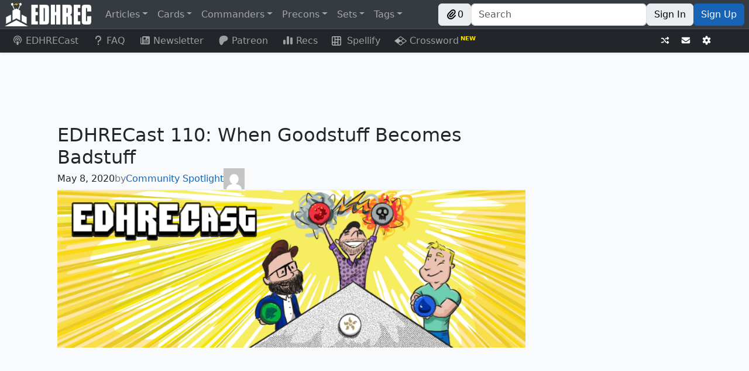

--- FILE ---
content_type: text/css; charset=utf-8
request_url: https://edhrec.com/_next/static/css/d12ac7a669488fd7.css
body_size: 1996
content:
.AuthorBio_container__sk0W_{position:relative;display:inline-block;display:flex;flex-direction:row;padding:1rem;margin-bottom:1rem;overflow:hidden;background-color:var(--bs-secondary-bg);border-radius:12px}.AuthorBio_container__sk0W_ img{width:96px;height:96px;margin-right:1rem;margin-bottom:.5rem;border:2px solid var(--bs-border-color);border-radius:50%}.AuthorBio_container__sk0W_ a{color:var(--bs-heading-color)!important}.AuthorBio_container__sk0W_ a img:hover,.AuthorBio_container__sk0W_ a:hover{filter:brightness(1.1)}.Deck_archidekt__NUlaK{color:#fff;background:#fa890d}.Deck_archidekt__NUlaK:hover{color:#fff;background:#da7404}.Deck_archidekt__NUlaK:active,.Deck_archidekt__NUlaK:focus{color:#fff!important;background:#d06f04!important;border-color:#fff;box-shadow:0 0 0 .2rem rgba(250,137,13,.25)}.Deck_columns__PVSg8{display:grid;grid-template-columns:repeat(2,1fr);grid-gap:.5rem;gap:.5rem}@media(min-width:768px){.Deck_columns__PVSg8{grid-template-columns:repeat(3,1fr)}}.Deck_cardColumn__EqiJb{position:-webkit-sticky;position:sticky;top:65px;display:none;height:min-content}@media(min-width:768px){.Deck_cardColumn__EqiJb{display:block}}.DeckCategory_listItem__e3xhg{margin:0;line-height:1.4rem;cursor:pointer;list-style:none}.Author_avatar__RXCOF{width:36px;height:36px}.FeaturedImage_cover__iGh1P{width:100%;max-width:unset!important;height:200px!important;object-fit:cover;object-position:top;border-radius:var(--bs-border-radius) 0 0 var(--bs-border-radius)}@media(min-width:768px){.FeaturedImage_cover__iGh1P{width:300px;height:100%!important}}.FeaturedImage_image__hjFyR{max-width:100%;max-height:500px;margin:0 auto}.CSBEmbed_idContainer__AFTaR,.CSBEmbed_logoContainer___Vu_s{background:#353b41}[data-bs-theme=dark] .CSBEmbed_idContainer__AFTaR,[data-bs-theme=dark] .CSBEmbed_logoContainer___Vu_s{background:#000}.CSBEmbed_idContainer__AFTaR{display:flex;gap:1rem;align-items:center;justify-content:center;height:50px;font-size:27px;border-radius:5px 5px 0 0}.CSBEmbed_list__TbDKX{display:flex;flex-direction:column;gap:4px;padding:.5rem;border-bottom:1px solid var(--bs-border-color)}.CSBEmbed_logoContainer___Vu_s{display:flex;gap:5px;align-items:center;justify-content:center;height:30px;font-size:15px;color:#db8ed3;border-radius:0 0 5px 5px}.CSBEmbed_logoContainer___Vu_s img{height:30px}.CSBEmbed_logoContainer___Vu_s:hover{color:#d57bcb}[data-bs-theme=dark] .CSBEmbed_logoContainer___Vu_s:hover{color:#e1a1db}.CSBEmbed_noBorder__Rmyb0{border:none}.CSBEmbed_otherPrereq__dL0HV{color:#6d767e}.CSBEmbed_otherPrereq__dL0HV:hover{color:#484f56}[data-bs-theme=dark] .CSBEmbed_otherPrereq__dL0HV{color:#adb5bd}[data-bs-theme=dark] .CSBEmbed_otherPrereq__dL0HV:hover{color:#ced4da}.CSBEmbed_outer__ho8Lb{position:relative;display:flex;flex-direction:column;width:300px;background:var(--bs-body-bg);border:1px solid var(--bs-border-color);border-radius:5px}.CSBEmbed_produces__vzmgV{color:#22262a}.CSBEmbed_produces__vzmgV:hover{color:#000}[data-bs-theme=dark] .CSBEmbed_produces__vzmgV{color:#dfe3e7}[data-bs-theme=dark] .CSBEmbed_produces__vzmgV:hover{color:#eaedf0}.ArticlePreview_container__bX1eg{display:flex;flex-direction:column;width:100%;min-height:200px}@media(min-width:768px){.ArticlePreview_container__bX1eg{flex-direction:row}}.ArticlePreview_featuredImagePlaceholder__oQodj{flex:0 0 300px;background:var(--bs-secondary-bg)}.ArticlePreview_hover__p2O9n{color:var(--bs-body-color);text-decoration:none}.ArticlePreview_hover__p2O9n:hover{text-decoration:underline}.Tags_tags__in_Gb{display:flex;flex-wrap:wrap;max-height:3em;overflow:hidden;text-overflow:ellipsis;white-space:nowrap}.ArticlePage_cards___rqr8{display:flex;flex-direction:column;align-items:center;justify-content:space-around;margin-bottom:12px}@media(min-width:992px){.ArticlePage_cards___rqr8{flex-direction:row}}.ArticlePage_codeOfConduct__leBJU,.ArticlePage_cta__JC535{background-color:var(--bs-secondary-bg)}.ArticlePage_cta__JC535{margin-bottom:1rem}.ArticlePage_content__j0Z44{unicode-bidi:normal}.ArticlePage_crowdsignal__CY0pJ{display:flex;justify-content:center}.ArticlePage_crowdsignal__CY0pJ a,.ArticlePage_crowdsignal__CY0pJ div,.ArticlePage_crowdsignal__CY0pJ span{color:var(--bs-body-color)!important}.ArticlePage_crowdsignal__CY0pJ .pds-answer{border-top:1px solid var(--bs-border-color)!important;border-bottom:1px solid var(--bs-border-color)!important}.ArticlePage_crowdsignal__CY0pJ .pds-box{background-color:var(--bs-body-bg)!important;border:1px solid var(--bs-border-color)!important}.ArticlePage_crowdsignal__CY0pJ .pds-box-outer{color:var(--bs-body-color);background-color:var(--bs-tertiary-bg);border-radius:12px}.ArticlePage_efnNote__m7QkT{margin-left:2px;font-size:small;vertical-align:top}.ArticlePage_efnNote__m7QkT span{color:var(--bs-link-color)}.ArticlePage_mana__wZ_w5{font-size:small;vertical-align:top}.ArticlePage_mana__wZ_w5 i{margin-left:0!important}.ArticlePage_table__hXlKB{max-width:300px;margin:0 auto}.GuidePage_chapterHeading__oA1t9{margin-bottom:.25rem;font-family:League Gothic,serif;font-size:60px;text-align:center}.GuidePage_content__KVvVF{margin:1rem 1rem 0}@media(min-width:992px){.GuidePage_content__KVvVF{max-width:700px}}.GuidePage_contentHint__kP_B7{display:flex;align-items:center;justify-content:center;width:100%;max-height:250px;margin:0}.GuidePage_pageHeading__bMYQj{font-size:40px}.GuidePage_pageHeading__bMYQj,.GuidePage_sectionHeading__eZ8lw{display:flex;gap:1rem;align-items:center;padding:0 1rem;font-weight:700}.GuidePage_sectionHeading__eZ8lw{font-size:30px}.GuideSidebar_author__01dyb{font-weight:700}.GuideSidebar_authorLabel__DrIz5{font-size:.75rem;color:#6d767e}[data-bs-theme=dark] .GuideSidebar_authorLabel__DrIz5{color:#ced4da}.GuideSidebar_avatar__yAFy8{width:64px;border-radius:50%}.GuideSidebar_container__SQMXd{position:"relative";display:none;min-width:250px;margin-right:1rem}@media(min-width:992px){.GuideSidebar_container__SQMXd{display:block}}.GuideSidebar_container__SQMXd.GuideSidebar_withScrollbar__4uJ5A{min-width:calc(250px + 1rem);margin-right:0}.GuideSidebar_header__STscu{display:flex;gap:.5rem;align-items:center;margin-bottom:.125rem;margin-left:.75rem;font-weight:700;color:#484f56;transition:color .2s ease-in-out}.GuideSidebar_header__STscu :hover{color:#3a3f45;text-decoration:underline}.GuideSidebar_header__STscu.GuideSidebar_active__g23ap{color:#3a3f45}[data-bs-theme=dark] .GuideSidebar_header__STscu{color:#dfe3e7}[data-bs-theme=dark] .GuideSidebar_header__STscu :hover{color:#b2b6b9}[data-bs-theme=dark] .GuideSidebar_header__STscu.GuideSidebar_active__g23ap{color:#f9fafb!important}.GuideSidebar_menu__yzNzq,.GuideSidebar_mobileCollapse__U64zu{display:flex;flex-direction:column;gap:.5rem}.GuideSidebar_mobileCollapse__U64zu{max-height:calc(100vh - 200px);padding-bottom:1rem;overflow-y:scroll}.GuideSidebar_mobileContainer__SY0Bj{top:56px;display:flex;flex-direction:row;padding:0 1rem;margin-bottom:-5px;background:linear-gradient(rgb(var(--bs-body-color-rgb),.03),rgb(var(--bs-body-color-rgb),.03)),var(--bs-card-bg);border-radius:0!important}@media(min-width:992px){.GuideSidebar_mobileContainer__SY0Bj{display:none}}.GuideSidebar_mobileHeading__9t8Ne{max-width:calc(100% - 72px);font-family:League Gothic,serif;font-size:32px;text-wrap:balance}.GuideSidebar_scroll__yk6vS{z-index:1030;max-height:calc(100vh - 50px - 90px);padding-right:1px;overflow-y:scroll}.GuideSidebar_scroll__yk6vS.GuideSidebar_noAds__Xsp1U{max-height:calc(100vh - 50px)}.GuideSidebar_sticky__99VVo{position:-webkit-sticky;position:sticky;top:50px}
/*# sourceMappingURL=d12ac7a669488fd7.css.map*/

--- FILE ---
content_type: text/css; charset=utf-8
request_url: https://cdn.jsdelivr.net/npm/mana-font@latest/css/mana.min.css
body_size: 8049
content:
@font-face{font-family:"Mana";src:url("../fonts/mana.eot?v=1.18.0");src:url("../fonts/mana.eot?#iefix&v=1.18.0") format("embedded-opentype"),url("../fonts/mana.woff?v=1.18.0") format("woff"),url("../fonts/mana.ttf?v=1.18.0") format("truetype"),url("../fonts/mana.svg?v=1.18.0#mana") format("svg");font-weight:normal;font-style:normal}@font-face{font-family:"MPlantin";src:url("../fonts/mplantin.eot?v=1.18.0");src:url("../fonts/mplantin.eot?#iefix&v=1.18.0") format("embedded-opentype"),url("../fonts/mplantin.woff?v=1.18.0") format("woff"),url("../fonts/mplantin.ttf?v=1.18.0") format("truetype"),url("../fonts/mplantin.svg?v=1.18.0#mplantin") format("svg");font-weight:normal;font-style:normal}.ms{display:inline-block;font:normal normal normal 14px Mana;font-size:inherit;line-height:1em;text-rendering:auto;transform:translate(0, 0);speak:none;text-transform:none;vertical-align:middle;-webkit-font-smoothing:antialiased;-moz-osx-font-smoothing:grayscale;--ms-mana-b: #a7999e;--ms-mana-c: #d0c6bb;--ms-mana-g: #9fcba6;--ms-mana-r: #f19b79;--ms-mana-u: #bcdaf7;--ms-mana-w: #fdfbce}.ms-w::before{content:""}.ms-w-original::before{content:""}.ms-w-list::before{content:""}.ms-u::before{content:""}.ms-b::before{content:""}.ms-r::before{content:""}.ms-g::before{content:""}.ms-0::before{content:""}.ms-1::before{content:""}.ms-2{margin-left:inherit !important}.ms-2::before{content:""}.ms-3::before{content:""}.ms-4::before{content:""}.ms-5::before{content:""}.ms-6::before{content:""}.ms-7::before{content:""}.ms-8::before{content:""}.ms-9::before{content:""}.ms-10::before{content:""}.ms-11::before{content:""}.ms-12::before{content:""}.ms-13::before{content:""}.ms-14::before{content:""}.ms-15::before{content:""}.ms-16::before{content:""}.ms-17::before{content:""}.ms-18::before{content:""}.ms-19::before{content:""}.ms-20::before{content:""}.ms-x::before{content:""}.ms-y::before{content:""}.ms-z::before{content:""}.ms-s::before{content:""}.ms-s-mtga::before{content:""}.ms-c::before{content:""}.ms-e::before,.ms-energy::before{content:""}.ms-acorn::before{content:""}.ms-ticket::before,.ms-tk::before{content:""}.ms-1-2::before{content:""}.ms-infinity::before{content:""}.ms-l::before{content:""}.ms-d::before{content:""}.ms-spree::before{content:""}.ms-h::before,.ms-watermark-phyrexian::before{content:""}.ms-paw::before{content:""}.ms-p::before{content:""}.ms-tap::before{content:""}.ms-untap::before{content:""}.ms-tap-alt::before,.ms-tap-3ed::before{content:""}.ms-tap-4ed::before{content:""}.ms-chaos::before{content:""}.ms-artifact::before{content:""}.ms-battle::before{content:""}.ms-battle-siege::before{content:""}.ms-commander::before{content:""}.ms-conspiracy::before{content:""}.ms-creature::before{content:""}.ms-enchantment::before{content:""}.ms-dungeon::before{content:""}.ms-instant::before{content:""}.ms-land::before{content:""}.ms-multicolor::before{content:""}.ms-phenomenon::before{content:""}.ms-plane::before{content:""}.ms-planeswalker::before,.ms-watermark-planeswalker::before{content:""}.ms-rarity::before{content:""}.ms-saga::before{content:""}.ms-scheme::before{content:""}.ms-sorcery::before{content:""}.ms-token::before{content:""}.ms-tribal::before,.ms-multiple::before{content:""}.ms-vanguard::before{content:""}.ms-hand::before{content:""}.ms-library::before{content:""}.ms-graveyard::before{content:""}.ms-exile::before{content:""}.ms-wu::before,.ms-wb::before,.ms-rw::after,.ms-gw::after,.ms-2w::after,.ms-cw::after{content:""}.ms-ub::before,.ms-ur::before,.ms-wu::after,.ms-gu::after,.ms-2u::after,.ms-cu::after{content:""}.ms-br::before,.ms-bg::before,.ms-wb::after,.ms-ub::after,.ms-2b::after,.ms-cb::after{content:""}.ms-rw::before,.ms-rg::before,.ms-ur::after,.ms-br::after,.ms-2r::after,.ms-cr::after{content:""}.ms-gw::before,.ms-gu::before,.ms-bg::after,.ms-rg::after,.ms-2g::after,.ms-cg::after{content:""}.ms-2w::before,.ms-2u::before,.ms-2b::before,.ms-2r::before,.ms-2g::before{content:""}.ms-cw::before,.ms-cu::before,.ms-cb::before,.ms-cr::before,.ms-cg::before{content:""}.ms-wp::before,.ms-up::before,.ms-bp::before,.ms-rp::before,.ms-gp::before,.ms-wup::before,.ms-wup::after,.ms-wbp::before,.ms-wbp::after,.ms-ubp::before,.ms-ubp::after,.ms-urp::before,.ms-urp::after,.ms-brp::before,.ms-brp::after,.ms-bgp::before,.ms-bgp::after,.ms-rwp::before,.ms-rwp::after,.ms-rgp::before,.ms-rgp::after,.ms-gwp::before,.ms-gwp::after,.ms-gup::before,.ms-gup::after{content:""}.ms-100::before{content:""}.ms-1000000::before{content:""}.ms-loyalty-up::before{content:""}.ms-loyalty-down::before{content:""}.ms-loyalty-zero::before{content:""}.ms-loyalty-start::before{content:""}.ms-defense::before{content:""}.ms-defense-border::before{content:""}.ms-level::before{content:""}.ms-level::after{content:""}.ms-dfc-back::before{content:""}.ms-dfc-day::before{content:""}.ms-dfc-emrakul::before{content:""}.ms-dfc-enchantment::before{content:""}.ms-dfc-facedown::before{content:""}.ms-dfc-front::before{content:""}.ms-dfc-ignite::before{content:""}.ms-dfc-land::before{content:""}.ms-dfc-lesson::before{content:""}.ms-dfc-meld::before{content:""}.ms-dfc-modal-back::before{content:""}.ms-dfc-modal-face::before{content:""}.ms-dfc-moon::before{content:""}.ms-dfc-night::before{content:""}.ms-dfc-saga::before{content:""}.ms-dfc-saga-creature::before{content:""}.ms-dfc-spark::before{content:""}.ms-flashback::before{content:""}.ms-power::before{content:""}.ms-power-mtga::before{content:""}.ms-toughness::before{content:""}.ms-toughness-mtga::before{content:""}.ms-artist-brush::before{content:""}.ms-artist-nib::before{content:""}.ms-guild-azorius::before,.ms-watermark-azorius::before{content:""}.ms-guild-boros::before,.ms-watermark-boros::before{content:""}.ms-guild-dimir::before,.ms-watermark-dimir::before{content:""}.ms-guild-golgari::before,.ms-watermark-golgari::before{content:""}.ms-guild-gruul::before,.ms-watermark-gruul::before{content:""}.ms-guild-izzet::before,.ms-watermark-izzet::before{content:""}.ms-guild-orzhov::before,.ms-watermark-orzhov::before{content:""}.ms-guild-rakdos::before,.ms-watermark-rakdos::before{content:""}.ms-guild-selesnya::before,.ms-watermark-selesnya::before{content:""}.ms-guild-simic::before,.ms-watermark-simic::before{content:""}.ms-clan-abzan::before,.ms-watermark-abzan::before{content:""}.ms-clan-jeskai::before,.ms-watermark-jeskai::before{content:""}.ms-clan-mardu::before,.ms-watermark-mardu::before{content:""}.ms-clan-sultai::before,.ms-watermark-sultai::before{content:""}.ms-clan-temur::before,.ms-watermark-temur::before{content:""}.ms-clan-atarka::before,.ms-watermark-atarka::before{content:""}.ms-clan-dromoka::before,.ms-watermark-dromoka::before{content:""}.ms-clan-kolaghan::before,.ms-watermark-kolaghan::before{content:""}.ms-clan-ojutai::before,.ms-watermark-ojutai::before{content:""}.ms-clan-silumgar::before,.ms-watermark-silumgar::before{content:""}.ms-party-cleric::before{content:""}.ms-party-rogue::before{content:""}.ms-party-warrior::before{content:""}.ms-party-wizard::before{content:""}.ms-polis-setessa::before{content:""}.ms-polis-akros::before{content:""}.ms-polis-meletis::before{content:""}.ms-school-lorehold::before,.ms-watermark-lorehold::before{content:""}.ms-school-prismari::before,.ms-watermark-prismari::before{content:""}.ms-school-quandrix::before,.ms-watermark-quandrix::before{content:""}.ms-school-silverquill::before,.ms-watermark-silverquill::before{content:""}.ms-school-witherbloom::before,.ms-watermark-witherbloom::before{content:""}.ms-counter-arrow::before{content:""}.ms-counter-brick::before{content:""}.ms-counter-brick-print::before{content:""}.ms-counter-charge::before{content:""}.ms-counter-charge-print::before{content:""}.ms-counter-damage::before{content:""}.ms-counter-deathtouch::before{content:""}.ms-counter-devotion::before{content:""}.ms-counter-doom::before{content:""}.ms-counter-echo::before{content:""}.ms-counter-finality::before,.ms-ability-finality::before{content:""}.ms-counter-flame::before{content:""}.ms-counter-flood::before{content:""}.ms-counter-fungus::before{content:""}.ms-counter-gold::before{content:""}.ms-counter-ki::before{content:""}.ms-counter-lore::before{content:""}.ms-counter-loyalty::before{content:""}.ms-counter-mining::before{content:""}.ms-counter-minus::before{content:""}.ms-counter-minus-uneven::before{content:""}.ms-counter-muster::before{content:""}.ms-counter-paw::before{content:""}.ms-counter-pin::before{content:""}.ms-counter-plus::before{content:""}.ms-counter-plus-uneven::before{content:""}.ms-counter-rad::before{content:""}.ms-counter-scream::before{content:""}.ms-counter-skeleton::before{content:""}.ms-counter-skull::before{content:""}.ms-counter-slime::before{content:""}.ms-counter-time::before{content:""}.ms-counter-verse::before{content:""}.ms-counter-void::before{content:""}.ms-counter-vortex::before{content:""}.ms-counter-shield::before{content:""}.ms-counter-stun::before{content:""}.ms-ability-activated::before,.ms-ability-crew::before,.ms-ability-cycling::before{content:""}.ms-ability-adamant::before{content:""}.ms-ability-adapt::before{content:""}.ms-ability-addendum::before{content:""}.ms-ability-adventure::before{content:""}.ms-ability-afflict::before{content:""}.ms-ability-afterlife::before{content:""}.ms-ability-aftermath::before{content:""}.ms-ability-alliance::before{content:""}.ms-ability-amass-orcs::before{content:""}.ms-ability-amass-zombies::before,.ms-ability-amass::before{content:""}.ms-ability-ascend::before{content:""}.ms-ability-backup::before{content:""}.ms-ability-bargain::before{content:""}.ms-ability-blitz::before{content:""}.ms-ability-boast::before{content:""}.ms-ability-case-solved::before{content:""}.ms-ability-case-solved-print::before{content:""}.ms-ability-casualty::before{content:""}.ms-ability-celebration::before{content:""}.ms-ability-changeling::before{content:""}.ms-ability-channel::before{content:""}.ms-ability-cleave::before{content:""}.ms-ability-cloak::before{content:""}.ms-ability-collect-evidence::before{content:""}.ms-ability-combat-condition::before{content:""}.ms-ability-companion::before{content:""}.ms-ability-constellation::before{content:""}.ms-ability-convoke-original::before{content:""}.ms-ability-convoke::before{content:""}.ms-ability-corrupted::before{content:""}.ms-ability-craft::before{content:""}.ms-ability-crime::before{content:""}.ms-ability-coven::before{content:""}.ms-ability-d20::before{content:""}.ms-ability-day-night::before{content:""}.ms-ability-daybound-nightbound::before{content:""}.ms-ability-deathtouch::before{content:""}.ms-ability-decayed::before{content:""}.ms-ability-defender::before{content:""}.ms-ability-delve::before{content:""}.ms-ability-descend::before{content:""}.ms-ability-devotion::before{content:""}.ms-ability-discover::before{content:""}.ms-ability-disguise::before{content:""}.ms-ability-disturb::before{content:""}.ms-ability-domain::before{content:""}.ms-ability-double-strike::before{content:""}.ms-ability-dungeon::before{content:""}.ms-ability-eerie::before{content:""}.ms-ability-embalm::before{content:""}.ms-ability-enlist::before{content:""}.ms-ability-enrage::before{content:""}.ms-ability-enrage-original::before{content:""}.ms-ability-escape::before{content:""}.ms-ability-eternalize::before{content:""}.ms-ability-exalted::before{content:""}.ms-ability-expend::before{content:""}.ms-ability-exploit::before{content:""}.ms-ability-explore::before{content:""}.ms-ability-fabricate::before{content:""}.ms-ability-ferocious::before{content:""}.ms-ability-first-strike::before{content:""}.ms-ability-flash::before{content:""}.ms-ability-flying::before{content:""}.ms-ability-for-mirrodin::before{content:""}.ms-ability-forage::before{content:""}.ms-ability-foretell::before,.ms-watermark-foretell::before{content:""}.ms-ability-gift::before{content:""}.ms-ability-goad::before,.ms-counter-goad::before{content:""}.ms-ability-haste::before{content:""}.ms-ability-hexproof::before{content:""}.ms-ability-hexproof-black::before{content:""}.ms-ability-hexproof-blue::before{content:""}.ms-ability-hexproof-green::before{content:""}.ms-ability-hexproof-red::before{content:""}.ms-ability-hexproof-white::before{content:""}.ms-ability-hideaway::before{content:""}.ms-ability-impending::before{content:""}.ms-ability-improvise::before{content:""}.ms-ability-incubate::before{content:""}.ms-ability-indestructible::before{content:""}.ms-ability-investigate::before{content:""}.ms-ability-jumpstart::before{content:""}.ms-ability-kicker::before{content:""}.ms-ability-landfall::before{content:""}.ms-ability-learn::before{content:""}.ms-ability-lifelink::before{content:""}.ms-ability-lifelink-original::before{content:""}.ms-ability-magecraft::before{content:""}.ms-ability-manifest-dread::before{content:""}.ms-ability-meld::before{content:""}.ms-ability-menace::before{content:""}.ms-ability-mentor::before{content:""}.ms-ability-morph::before{content:""}.ms-ability-mutate::before{content:""}.ms-ability-ninjutsu::before{content:""}.ms-ability-obscura::before{content:""}.ms-ability-offspring::before{content:""}.ms-ability-outlast::before{content:""}.ms-ability-party::before{content:""}.ms-ability-phyrexian::before{content:""}.ms-ability-plot::before{content:""}.ms-ability-proliferate::before{content:""}.ms-ability-prototype::before{content:""}.ms-ability-prowess::before{content:""}.ms-ability-raid::before{content:""}.ms-ability-reach::before{content:""}.ms-ability-read-ahead::before{content:""}.ms-ability-reconfigure::before{content:""}.ms-ability-revolt::before{content:""}.ms-ability-ring-bearer::before{content:""}.ms-ability-riot::before{content:""}.ms-ability-role-cursed::before{content:""}.ms-ability-role-monster::before{content:""}.ms-ability-role-royal::before{content:""}.ms-ability-role-sorceror::before{content:""}.ms-ability-role-wicked::before{content:""}.ms-ability-role-young-hero::before{content:""}.ms-ability-saddle::before{content:""}.ms-ability-specialize::before{content:""}.ms-ability-spectacle::before{content:""}.ms-ability-spree::before{content:""}.ms-ability-static::before,.ms-ability-enchant::before{content:""}.ms-ability-summoning-sickness::before{content:""}.ms-ability-surveil::before{content:""}.ms-ability-surveil-original::before{content:""}.ms-ability-survival::before{content:""}.ms-ability-suspect::before{content:""}.ms-ability-the-ring-tempts-you::before{content:""}.ms-ability-toxic::before{content:""}.ms-ability-training::before{content:""}.ms-ability-trample::before{content:""}.ms-ability-transform::before{content:""}.ms-ability-triggered::before{content:""}.ms-ability-undergrowth::before{content:""}.ms-ability-unearth::before{content:""}.ms-ability-valiant::before{content:""}.ms-ability-vigilance::before{content:""}.ms-ability-ward::before{content:""}.ms-ability-haktos-the-unscarred::before{content:""}.ms-ability-robber-of-the-rich::before{content:""}.ms-ability-duels-annihilator::before,.ms-ability-annihilator::before{content:""}.ms-ability-duels-battle-cry::before,.ms-ability-battle-cry::before{content:""}.ms-ability-duels-unblockable::before,.ms-ability-unblockable::before{content:""}.ms-ability-duels-cannot-block::before,.ms-ability-cannot-block::before{content:""}.ms-ability-duels-cannot-untap::before,.ms-ability-cannot-untap::before{content:""}.ms-ability-duels-cohort::before,.ms-ability-cohort::before{content:""}.ms-ability-duels-copy::before,.ms-ability-copy::before{content:""}.ms-ability-duels-deathtouch::before{content:""}.ms-ability-duels-defender::before{content:""}.ms-ability-duels-delirium::before,.ms-ability-delirium::before{content:""}.ms-ability-duels-detain::before,.ms-ability-detain::before{content:""}.ms-ability-duels-double-strike::before{content:""}.ms-ability-duels-dfc::before,.ms-ability-dfc::before{content:""}.ms-ability-duels-evolve::before,.ms-ability-evolve::before{content:""}.ms-ability-duels-exalted::before{content:""}.ms-ability-duels-exile::before,.ms-ability-exile::before{content:""}.ms-ability-duels-fading::before,.ms-ability-fading::before{content:""}.ms-ability-duels-fear::before,.ms-ability-fear::before{content:""}.ms-ability-duels-first-strike::before{content:""}.ms-ability-duels-flying::before{content:""}.ms-ability-duels-forestwalk::before,.ms-ability-forestwalk::before{content:""}.ms-ability-duels-haste::before{content:""}.ms-ability-duels-haunt::before,.ms-ability-haunt::before{content:""}.ms-ability-duels-hexproof::before{content:""}.ms-ability-duels-indestructible::before{content:""}.ms-ability-duels-infect::before,.ms-ability-infect::before{content:""}.ms-ability-duels-ingest::before,.ms-ability-ingest::before{content:""}.ms-ability-duels-intimidate::before,.ms-ability-intimidate::before{content:""}.ms-ability-duels-islandwalk::before,.ms-ability-islandwalk::before{content:""}.ms-ability-duels-legendary::before,.ms-ability-legendary::before{content:""}.ms-ability-duels-lifelink::before{content:""}.ms-ability-duels-menace::before{content:""}.ms-ability-duels-monstrous::before,.ms-ability-monstrous::before{content:""}.ms-ability-duels-mountainwalk::before,.ms-ability-mountainwalk::before{content:""}.ms-ability-duels-must-attack::before,.ms-ability-must-attack::before{content:""}.ms-ability-duels-plainswalk::before,.ms-ability-plainswalk::before{content:""}.ms-ability-duels-prevent-damage::before,.ms-ability-prevent-damage::before{content:""}.ms-ability-duels-protection-black::before,.ms-ability-protection-black::before{content:""}.ms-ability-duels-protection-blue::before,.ms-ability-protection-blue::before{content:""}.ms-ability-duels-protection-green::before,.ms-ability-protection-green::before{content:""}.ms-ability-duels-protection-red::before,.ms-ability-protection-red::before{content:""}.ms-ability-duels-protection-white::before,.ms-ability-protection-white::before{content:""}.ms-ability-duels-protection::before,.ms-ability-protection::before{content:""}.ms-ability-duels-rally::before,.ms-ability-rally::before{content:""}.ms-ability-duels-regenerate::before,.ms-ability-regenerate::before{content:""}.ms-ability-duels-renowned::before,.ms-ability-renowned::before{content:""}.ms-ability-duels-shroud::before,.ms-ability-shroud::before{content:""}.ms-ability-duels-skulk::before,.ms-ability-skulk::before{content:""}.ms-ability-duels-soulshift::before,.ms-ability-soulshift::before{content:""}.ms-ability-duels-swampwalk::before,.ms-ability-swampwalk::before{content:""}.ms-ability-duels-temporary-control::before,.ms-ability-temporary-control::before{content:""}.ms-ability-duels-totem-armor::before,.ms-ability-totem-armor::before{content:""}.ms-ability-duels-trample::before{content:""}.ms-ability-duels-undying::before,.ms-ability-undying::before{content:""}.ms-ability-duels-vigilance::before{content:""}.ms-watermark-agentsofsneak::before{content:""}.ms-watermark-arena::before{content:""}.ms-watermark-brokers::before{content:""}.ms-watermark-cabaretti::before{content:""}.ms-watermark-colorpie::before{content:""}.ms-watermark-conspiracy::before{content:""}.ms-watermark-corocoro::before{content:""}.ms-watermark-crossbreedlabs::before{content:""}.ms-watermark-cutiemark-apples::before{content:""}.ms-watermark-cutiemark-balloons::before{content:""}.ms-watermark-cutiemark-butterflies::before{content:""}.ms-watermark-cutiemark-gems::before{content:""}.ms-watermark-cutiemark-rainbow::before{content:""}.ms-watermark-cutiemark-sparkle::before{content:""}.ms-watermark-cutiemark-waningmoon::before{content:""}.ms-watermark-cutiemark-waxingmoon::before{content:""}.ms-watermark-dci::before{content:""}.ms-watermark-dengekimaoh::before{content:""}.ms-watermark-desparked::before{content:""}.ms-watermark-dnd::before{content:""}.ms-watermark-flavor-aestheticconsultation::before{content:""}.ms-watermark-flavor-farewelltoarms::before{content:""}.ms-watermark-flavor-monkeymonkeymonkey::before{content:""}.ms-watermark-flavor-moxlotus::before{content:""}.ms-watermark-flavor-myfirsttome::before{content:""}.ms-watermark-flavor-shoetree::before{content:""}.ms-watermark-flavor-whenfluffybunniesattack::before{content:""}.ms-watermark-flavor-manascrew::before{content:""}.ms-watermark-fnm::before{content:""}.ms-watermark-goblinexplosioneers::before{content:""}.ms-watermark-grandprix::before{content:""}.ms-watermark-grandprix2::before{content:""}.ms-watermark-herospath::before{content:""}.ms-watermark-herospath-1::before{content:""}.ms-watermark-herospath-2::before{content:""}.ms-watermark-herospath-3::before{content:""}.ms-watermark-herospath-4::before{content:""}.ms-watermark-herospath-5::before{content:""}.ms-watermark-herospath-6::before{content:""}.ms-watermark-herospath-7::before{content:""}.ms-watermark-herospath-8::before{content:""}.ms-watermark-herospath-9::before{content:""}.ms-watermark-japanjunior::before{content:""}.ms-watermark-judgeacademy::before{content:""}.ms-watermark-junior::before{content:""}.ms-watermark-juniorapac::before{content:""}.ms-watermark-junioreurope::before{content:""}.ms-watermark-leagueofdastardlydoom::before{content:""}.ms-watermark-maestros::before{content:""}.ms-watermark-mirran::before{content:""}.ms-watermark-mps::before{content:""}.ms-watermark-mtg::before{content:""}.ms-watermark-mtg10::before{content:""}.ms-watermark-mtg15::before{content:""}.ms-watermark-nerf::before{content:""}.ms-watermark-obscura::before{content:""}.ms-watermark-orderofthewidget::before{content:""}.ms-watermark-protour::before{content:""}.ms-watermark-riveteers::before{content:""}.ms-watermark-scholarship::before{content:""}.ms-watermark-transformers::before{content:""}.ms-watermark-trumpkatsumai::before{content:""}.ms-watermark-wotc::before{content:""}.ms-watermark-wpn::before{content:""}.ms-cost{background-color:#beb9b2;border-radius:1em;color:#111;font-size:.95em;width:1.3em;height:1.3em;line-height:1.35em;text-align:center}.ms-cost.ms-w,.ms-cost.ms-wp{background-color:#f0f2c0}.ms-cost.ms-u,.ms-cost.ms-up{background-color:#b5cde3}.ms-cost.ms-b,.ms-cost.ms-bp{background-color:#aca29a}.ms-cost.ms-r,.ms-cost.ms-rp{background-color:#db8664}.ms-cost.ms-g,.ms-cost.ms-gp{background-color:#93b483}.ms-cost.ms-wu,.ms-cost.ms-wb,.ms-cost.ms-ub,.ms-cost.ms-ur,.ms-cost.ms-br,.ms-cost.ms-bg,.ms-cost.ms-rw,.ms-cost.ms-rg,.ms-cost.ms-gw,.ms-cost.ms-gu,.ms-cost.ms-2w,.ms-cost.ms-2u,.ms-cost.ms-2b,.ms-cost.ms-2r,.ms-cost.ms-2g,.ms-cost.ms-cw,.ms-cost.ms-cu,.ms-cost.ms-cb,.ms-cost.ms-cr,.ms-cost.ms-cg,.ms-cost.ms-wup,.ms-cost.ms-wbp,.ms-cost.ms-ubp,.ms-cost.ms-urp,.ms-cost.ms-brp,.ms-cost.ms-bgp,.ms-cost.ms-rwp,.ms-cost.ms-rgp,.ms-cost.ms-gwp,.ms-cost.ms-gup{--ms-split-top: var(--ms-mana-c);--ms-split-bottom: var(--ms-mana-u);background:var(--ms-split-top);background:-moz-linear-gradient(135deg, var(--ms-split-top) 0%, var(--ms-split-top) 50%, var(--ms-split-bottom) 50%, var(--ms-split-bottom) 100%);background:-webkit-linear-gradient(135deg, var(--ms-split-top) 0%, var(--ms-split-top) 50%, var(--ms-split-bottom) 50%, var(--ms-split-bottom) 100%);background:linear-gradient(135deg, var(--ms-split-top) 0%, var(--ms-split-top) 50%, var(--ms-split-bottom) 50%, var(--ms-split-bottom) 100%);position:relative;width:1.3em;height:1.3em}.ms-cost.ms-wu::before,.ms-cost.ms-wu::after,.ms-cost.ms-wb::before,.ms-cost.ms-wb::after,.ms-cost.ms-ub::before,.ms-cost.ms-ub::after,.ms-cost.ms-ur::before,.ms-cost.ms-ur::after,.ms-cost.ms-br::before,.ms-cost.ms-br::after,.ms-cost.ms-bg::before,.ms-cost.ms-bg::after,.ms-cost.ms-rw::before,.ms-cost.ms-rw::after,.ms-cost.ms-rg::before,.ms-cost.ms-rg::after,.ms-cost.ms-gw::before,.ms-cost.ms-gw::after,.ms-cost.ms-gu::before,.ms-cost.ms-gu::after,.ms-cost.ms-2w::before,.ms-cost.ms-2w::after,.ms-cost.ms-2u::before,.ms-cost.ms-2u::after,.ms-cost.ms-2b::before,.ms-cost.ms-2b::after,.ms-cost.ms-2r::before,.ms-cost.ms-2r::after,.ms-cost.ms-2g::before,.ms-cost.ms-2g::after,.ms-cost.ms-cw::before,.ms-cost.ms-cw::after,.ms-cost.ms-cu::before,.ms-cost.ms-cu::after,.ms-cost.ms-cb::before,.ms-cost.ms-cb::after,.ms-cost.ms-cr::before,.ms-cost.ms-cr::after,.ms-cost.ms-cg::before,.ms-cost.ms-cg::after,.ms-cost.ms-wup::before,.ms-cost.ms-wup::after,.ms-cost.ms-wbp::before,.ms-cost.ms-wbp::after,.ms-cost.ms-ubp::before,.ms-cost.ms-ubp::after,.ms-cost.ms-urp::before,.ms-cost.ms-urp::after,.ms-cost.ms-brp::before,.ms-cost.ms-brp::after,.ms-cost.ms-bgp::before,.ms-cost.ms-bgp::after,.ms-cost.ms-rwp::before,.ms-cost.ms-rwp::after,.ms-cost.ms-rgp::before,.ms-cost.ms-rgp::after,.ms-cost.ms-gwp::before,.ms-cost.ms-gwp::after,.ms-cost.ms-gup::before,.ms-cost.ms-gup::after{font-size:.55em !important;position:absolute}.ms-cost.ms-wu::before,.ms-cost.ms-wb::before,.ms-cost.ms-ub::before,.ms-cost.ms-ur::before,.ms-cost.ms-br::before,.ms-cost.ms-bg::before,.ms-cost.ms-rw::before,.ms-cost.ms-rg::before,.ms-cost.ms-gw::before,.ms-cost.ms-gu::before,.ms-cost.ms-2w::before,.ms-cost.ms-2u::before,.ms-cost.ms-2b::before,.ms-cost.ms-2r::before,.ms-cost.ms-2g::before,.ms-cost.ms-cw::before,.ms-cost.ms-cu::before,.ms-cost.ms-cb::before,.ms-cost.ms-cr::before,.ms-cost.ms-cg::before,.ms-cost.ms-wup::before,.ms-cost.ms-wbp::before,.ms-cost.ms-ubp::before,.ms-cost.ms-urp::before,.ms-cost.ms-brp::before,.ms-cost.ms-bgp::before,.ms-cost.ms-rwp::before,.ms-cost.ms-rgp::before,.ms-cost.ms-gwp::before,.ms-cost.ms-gup::before{top:-0.38em;left:.28em}.ms-cost.ms-wu::after,.ms-cost.ms-wb::after,.ms-cost.ms-ub::after,.ms-cost.ms-ur::after,.ms-cost.ms-br::after,.ms-cost.ms-bg::after,.ms-cost.ms-rw::after,.ms-cost.ms-rg::after,.ms-cost.ms-gw::after,.ms-cost.ms-gu::after,.ms-cost.ms-2w::after,.ms-cost.ms-2u::after,.ms-cost.ms-2b::after,.ms-cost.ms-2r::after,.ms-cost.ms-2g::after,.ms-cost.ms-cw::after,.ms-cost.ms-cu::after,.ms-cost.ms-cb::after,.ms-cost.ms-cr::after,.ms-cost.ms-cg::after,.ms-cost.ms-wup::after,.ms-cost.ms-wbp::after,.ms-cost.ms-ubp::after,.ms-cost.ms-urp::after,.ms-cost.ms-brp::after,.ms-cost.ms-bgp::after,.ms-cost.ms-rwp::after,.ms-cost.ms-rgp::after,.ms-cost.ms-gwp::after,.ms-cost.ms-gup::after{top:.5em;left:1em}.ms-cost.ms-wu,.ms-cost.ms-wup{--ms-split-top: var(--ms-mana-w)}.ms-cost.ms-wb,.ms-cost.ms-wbp{--ms-split-top: var(--ms-mana-w);--ms-split-bottom: var(--ms-mana-b)}.ms-cost.ms-ub,.ms-cost.ms-ubp{--ms-split-top: var(--ms-mana-u);--ms-split-bottom: var(--ms-mana-b)}.ms-cost.ms-ur,.ms-cost.ms-urp{--ms-split-top: var(--ms-mana-u);--ms-split-bottom: var(--ms-mana-r)}.ms-cost.ms-br,.ms-cost.ms-brp{--ms-split-top: var(--ms-mana-b);--ms-split-bottom: var(--ms-mana-r)}.ms-cost.ms-bg,.ms-cost.ms-bgp{--ms-split-top: var(--ms-mana-b);--ms-split-bottom: var(--ms-mana-g)}.ms-cost.ms-rw,.ms-cost.ms-rwp{--ms-split-top: var(--ms-mana-r);--ms-split-bottom: var(--ms-mana-w)}.ms-cost.ms-rg,.ms-cost.ms-rgp{--ms-split-top: var(--ms-mana-r);--ms-split-bottom: var(--ms-mana-g)}.ms-cost.ms-gw,.ms-cost.ms-gwp{--ms-split-top: var(--ms-mana-g);--ms-split-bottom: var(--ms-mana-w)}.ms-cost.ms-gu,.ms-cost.ms-gup{--ms-split-top: var(--ms-mana-g)}.ms-cost.ms-2w,.ms-cost.ms-cw{--ms-split-bottom: var(--ms-mana-w)}.ms-cost.ms-2b,.ms-cost.ms-cb{--ms-split-bottom: var(--ms-mana-b)}.ms-cost.ms-2r,.ms-cost.ms-cr{--ms-split-bottom: var(--ms-mana-r)}.ms-cost.ms-2g,.ms-cost.ms-cg{--ms-split-bottom: var(--ms-mana-g)}.ms-cost.ms-p::before{display:inline-block;-moz-transform:scale(1.2, 1.2);-webkit-transform:scale(1.2, 1.2);transform:scale(1.2, 1.2)}.ms-cost.ms-wp::before,.ms-cost.ms-up::before,.ms-cost.ms-bp::before,.ms-cost.ms-rp::before,.ms-cost.ms-gp::before,.ms-cost.ms-cw::before,.ms-cost.ms-cu::before,.ms-cost.ms-cb::before,.ms-cost.ms-cr::before,.ms-cost.ms-cg::before,.ms-cost.ms-wup::before,.ms-cost.ms-wbp::before,.ms-cost.ms-ubp::before,.ms-cost.ms-urp::before,.ms-cost.ms-brp::before,.ms-cost.ms-bgp::before,.ms-cost.ms-rwp::before,.ms-cost.ms-rgp::before,.ms-cost.ms-gwp::before,.ms-cost.ms-gup::before,.ms-cost.ms-wup::after,.ms-cost.ms-wbp::after,.ms-cost.ms-ubp::after,.ms-cost.ms-urp::after,.ms-cost.ms-brp::after,.ms-cost.ms-bgp::after,.ms-cost.ms-rwp::after,.ms-cost.ms-rgp::after,.ms-cost.ms-gwp::after,.ms-cost.ms-gup::after{display:inline-block;transform:scale(1.2) translateX(0.01rem) translateY(-0.03rem)}.ms-cost.ms-tap-alt::before{display:inline-block;transform:scale(1.2);padding-left:.06em;padding-bottom:.1em}.ms-cost.ms-s::before{color:#fff;-webkit-text-stroke:2px #fff;font-size:.85em;top:-0.05em;position:relative;display:inline-block}.ms-cost.ms-s::after{content:"";position:absolute;color:#333;margin-left:-0.9em;font-size:1.1em}.ms-cost.ms-s-mtga::before{color:#fff}.ms-cost.ms-untap{background-color:#111;color:#fff}.ms-cost.ms-shadow{box-shadow:-0.06em .07em 0 #111,0 .06em 0 #111}.ms-cost.ms-shadow.ms-untap{box-shadow:-0.06em .07em 0 #fff,0 .06em 0 #fff}.ms-split{position:relative;width:1.3em;height:1.3em}.ms-split::before,.ms-split::after{font-size:.55em !important;position:absolute}.ms-split::before{top:-0.38em;left:.28em}.ms-split::after{top:.5em;left:1em}span.ms-half{width:.675em;overflow:hidden;display:inline-block;margin-left:.675em}span.ms-half>.ms-cost{margin-left:-0.675em}.ms-half{width:.675em;margin-left:.675em;overflow:hidden;border-radius:0 1em 1em 0}.ms-half::before{margin-left:-0.65em}.ms-100{width:2.4em}.ms-1000000{width:5.4em}.ms-loyalty-up,.ms-loyalty-down,.ms-loyalty-zero,.ms-loyalty-start{color:#111;font-size:1.5em;position:relative;text-align:center}.ms-loyalty-start{font-size:2em}.ms-loyalty-zero::after{line-height:2.1em !important}.ms-loyalty-0::after,.ms-loyalty-1::after,.ms-loyalty-2::after,.ms-loyalty-3::after,.ms-loyalty-4::after,.ms-loyalty-5::after,.ms-loyalty-6::after,.ms-loyalty-7::after,.ms-loyalty-8::after,.ms-loyalty-9::after,.ms-loyalty-10::after,.ms-loyalty-11::after,.ms-loyalty-12::after,.ms-loyalty-13::after,.ms-loyalty-14::after,.ms-loyalty-15::after,.ms-loyalty-16::after,.ms-loyalty-17::after,.ms-loyalty-18::after,.ms-loyalty-19::after,.ms-loyalty-20::after,.ms-loyalty-25::after,.ms-loyalty-x::after{color:#fff;display:inline-block;font-size:.5em;font-family:"MPlantin, Garamond, Palatino, 'Times New Roman', Times, serif";position:absolute;left:0;line-height:2.25em;width:100%;text-align:center}.ms-loyalty-0::after{content:"0"}.ms-loyalty-up.ms-loyalty-1::after{content:"+1"}.ms-loyalty-up.ms-loyalty-2::after{content:"+2"}.ms-loyalty-up.ms-loyalty-3::after{content:"+3"}.ms-loyalty-up.ms-loyalty-4::after{content:"+4"}.ms-loyalty-up.ms-loyalty-5::after{content:"+5"}.ms-loyalty-up.ms-loyalty-6::after{content:"+6"}.ms-loyalty-up.ms-loyalty-7::after{content:"+7"}.ms-loyalty-up.ms-loyalty-8::after{content:"+8"}.ms-loyalty-up.ms-loyalty-9::after{content:"+9"}.ms-loyalty-up.ms-loyalty-10::after{content:"+10"}.ms-loyalty-up.ms-loyalty-11::after{content:"+10"}.ms-loyalty-up.ms-loyalty-12::after{content:"+12"}.ms-loyalty-up.ms-loyalty-13::after{content:"+13"}.ms-loyalty-up.ms-loyalty-14::after{content:"+14"}.ms-loyalty-up.ms-loyalty-15::after{content:"+15"}.ms-loyalty-up.ms-loyalty-16::after{content:"+16"}.ms-loyalty-up.ms-loyalty-17::after{content:"+17"}.ms-loyalty-up.ms-loyalty-18::after{content:"+18"}.ms-loyalty-up.ms-loyalty-19::after{content:"+19"}.ms-loyalty-up.ms-loyalty-20::after{content:"+20"}.ms-loyalty-up.ms-loyalty-25::after{content:"+25"}.ms-loyalty-up.ms-loyalty-x::after{content:"+X"}.ms-loyalty-start.ms-loyalty-1::after{content:"1"}.ms-loyalty-start.ms-loyalty-2::after{content:"2"}.ms-loyalty-start.ms-loyalty-3::after{content:"3"}.ms-loyalty-start.ms-loyalty-4::after{content:"4"}.ms-loyalty-start.ms-loyalty-5::after{content:"5"}.ms-loyalty-start.ms-loyalty-6::after{content:"6"}.ms-loyalty-start.ms-loyalty-7::after{content:"7"}.ms-loyalty-start.ms-loyalty-8::after{content:"8"}.ms-loyalty-start.ms-loyalty-9::after{content:"9"}.ms-loyalty-start.ms-loyalty-10::after{content:"10"}.ms-loyalty-start.ms-loyalty-11::after{content:"11"}.ms-loyalty-start.ms-loyalty-12::after{content:"12"}.ms-loyalty-start.ms-loyalty-13::after{content:"13"}.ms-loyalty-start.ms-loyalty-14::after{content:"14"}.ms-loyalty-start.ms-loyalty-15::after{content:"15"}.ms-loyalty-start.ms-loyalty-16::after{content:"16"}.ms-loyalty-start.ms-loyalty-17::after{content:"17"}.ms-loyalty-start.ms-loyalty-18::after{content:"18"}.ms-loyalty-start.ms-loyalty-19::after{content:"19"}.ms-loyalty-start.ms-loyalty-20::after{content:"20"}.ms-loyalty-start.ms-loyalty-25::after{content:"25"}.ms-loyalty-start.ms-loyalty-x::after{content:"X"}.ms-loyalty-down::after{line-height:2em}.ms-loyalty-down.ms-loyalty-1::after{content:"-1"}.ms-loyalty-down.ms-loyalty-2::after{content:"-2"}.ms-loyalty-down.ms-loyalty-3::after{content:"-3"}.ms-loyalty-down.ms-loyalty-4::after{content:"-4"}.ms-loyalty-down.ms-loyalty-5::after{content:"-5"}.ms-loyalty-down.ms-loyalty-6::after{content:"-6"}.ms-loyalty-down.ms-loyalty-7::after{content:"-7"}.ms-loyalty-down.ms-loyalty-8::after{content:"-8"}.ms-loyalty-down.ms-loyalty-9::after{content:"-9"}.ms-loyalty-down.ms-loyalty-10::after{content:"-10"}.ms-loyalty-down.ms-loyalty-11::after{content:"-11"}.ms-loyalty-down.ms-loyalty-12::after{content:"-12"}.ms-loyalty-down.ms-loyalty-13::after{content:"-13"}.ms-loyalty-down.ms-loyalty-14::after{content:"-14"}.ms-loyalty-down.ms-loyalty-15::after{content:"-15"}.ms-loyalty-down.ms-loyalty-16::after{content:"-16"}.ms-loyalty-down.ms-loyalty-17::after{content:"-17"}.ms-loyalty-down.ms-loyalty-18::after{content:"-18"}.ms-loyalty-down.ms-loyalty-19::after{content:"-19"}.ms-loyalty-down.ms-loyalty-20::after{content:"-20"}.ms-loyalty-down.ms-loyalty-25::after{content:"-25"}.ms-loyalty-down.ms-loyalty-x::after{content:"-X"}.ms-loyalty-outline::before{color:rgba(0,0,0,0);-webkit-text-stroke:.03em #111}.ms-loyalty-outline::after{color:#111}.ms-loyalty-outline.ms-loyalty-start{font-size:1.6em}.ms-saga{color:#111}.ms-saga-1::after,.ms-saga-2::after,.ms-saga-3::after,.ms-saga-4::after,.ms-saga-5::after,.ms-saga-6::after{color:#fff;display:inline-block;font-size:.6em;font-family:"MPlantin, Garamond, Palatino, 'Times New Roman', Times, serif";position:absolute;left:0;line-height:2em;width:100%;text-align:center}.ms-saga-1::after{content:"I"}.ms-saga-2::after{content:"II"}.ms-saga-3::after{content:"III"}.ms-saga-4::after{content:"IV"}.ms-saga-5::after{content:"V"}.ms-saga-6::after{content:"VI"}.ms-level>span{font-size:.33em;position:absolute;left:0;top:0;color:#000;font-family:"MPlantin, Garamond, Palatino, 'Times New Roman', Times, serif";width:76%;text-align:center;line-height:3.8}.ms-level::after{color:rgba(0,0,0,.25);display:block;font-size:1em;height:100%;left:0;position:absolute;top:0;width:100%}.ms-defense{color:#111;font-size:1.5em;position:relative;text-align:center}.ms-defense-0::after,.ms-defense-1::after,.ms-defense-2::after,.ms-defense-3::after,.ms-defense-4::after,.ms-defense-5::after,.ms-defense-6::after,.ms-defense-7::after,.ms-defense-8::after,.ms-defense-9::after,.ms-defense-10::after,.ms-defense-11::after,.ms-defense-12::after,.ms-defense-13::after,.ms-defense-14::after,.ms-defense-15::after,.ms-defense-16::after,.ms-defense-17::after,.ms-defense-18::after,.ms-defense-19::after,.ms-defense-20::after,.ms-defense-25::after,.ms-defense-x::after{color:#fff;display:inline-block;font-size:.5em;font-family:"MPlantin, Garamond, Palatino, 'Times New Roman', Times, serif";position:absolute;left:0;line-height:2.25em;width:100%;text-align:center}.ms-defense-0::after{content:"0"}.ms-defense-1::after{content:"1"}.ms-defense-2::after{content:"2"}.ms-defense-3::after{content:"3"}.ms-defense-4::after{content:"4"}.ms-defense-5::after{content:"5"}.ms-defense-6::after{content:"6"}.ms-defense-7::after{content:"7"}.ms-defense-8::after{content:"8"}.ms-defense-9::after{content:"9"}.ms-defense-10::after{content:"10"}.ms-defense-11::after{content:"11"}.ms-defense-12::after{content:"12"}.ms-defense-13::after{content:"13"}.ms-defense-14::after{content:"14"}.ms-defense-15::after{content:"15"}.ms-defense-16::after{content:"16"}.ms-defense-17::after{content:"17"}.ms-defense-18::after{content:"18"}.ms-defense-19::after{content:"19"}.ms-defense-20::after{content:"20"}.ms-defense-25::after{content:"25"}.ms-defense-outline::before{content:""}.ms-defense-outline::after{color:#111}.ms-defense-print{display:list-item;list-style-position:inside;width:.9em}.ms-defense-print::before{color:#fff;content:"";position:absolute;left:0;top:0;text-shadow:0 0 5px #333}.ms-defense-print::marker{content:"";color:#111}.ms-dfc{color:#111;border:.05em solid #111;border-radius:2em;padding:.025em}.ms-2x{font-size:1.75em}.ms-3x{font-size:2.25em}.ms-4x{font-size:3em}.ms-5x{font-size:3.75em}.ms-6x{font-size:4.5em}.ms-fw{width:1em;text-align:center}.ms-duo{color:#fff}.ms-duo::after{color:#000;content:"";display:block;font-size:1em;height:100%;left:0;position:absolute;top:0;width:100%}.ms-duo.ms-multicolor::after{content:""}.ms-duo.ms-school-lorehold::after{content:""}.ms-duo.ms-school-prismari::after{content:""}.ms-duo.ms-school-quandrix::after{content:""}.ms-duo.ms-school-silverquill::after{content:""}.ms-duo.ms-school-witherbloom::before{content:""}.ms-duo.ms-school-witherbloom::after{content:""}.ms-duo-color::before{color:#010101}.ms-duo-color.ms-multicolor::after{color:#cca753}.ms-duo-color.ms-multicolor.ms-grad::after{background:linear-gradient(45deg, #cca54f 0%, #e0d3bb 50%, #cca54f 100%);-webkit-background-clip:text;-webkit-text-fill-color:rgba(0,0,0,0)}.ms-duo-color.ms-school-lorehold::before{color:#a03731}.ms-duo-color.ms-school-lorehold::after{color:#e4e8c7}.ms-duo-color.ms-school-prismari::before{color:#a23431}.ms-duo-color.ms-school-prismari::after{color:#322f5c}.ms-duo-color.ms-school-quandrix::before{color:#352e5f}.ms-duo-color.ms-school-quandrix::after{color:#519e52}.ms-duo-color.ms-school-silverquill::before{color:#181616}.ms-duo-color.ms-school-silverquill::after{color:#e5e9ca}.ms-duo-color.ms-school-witherbloom::before{color:#2f312d}.ms-duo-color.ms-school-witherbloom::after{color:#4f9b4f}.ms-ci{border-radius:100%;box-shadow:inset 0 0 1px #fff;line-height:.95em;width:1em;height:1em}.ms-ci::before{color:#010101}.ms-ci-1::before{content:""}.ms-ci-2::before{content:""}.ms-ci-3::before{content:""}.ms-ci-4::before{content:""}.ms-ci-5::before{content:""}.ms-ci-w{background:#fff}.ms-ci-u{background:#3b6ba0}.ms-ci-b{background:#383431}.ms-ci-r{background:#c6553e}.ms-ci-g{background:#3d684b}.ms-ci-wu,.ms-ci-uw,.ms-ci-azorius{background:conic-gradient(#fff 45deg, #3b6ba0 45deg 225deg, #fff 225deg)}.ms-ci-wb,.ms-ci-bw,.ms-ci-orzhov{background:conic-gradient(#fff 45deg, #383431 45deg 225deg, #fff 225deg)}.ms-ci-ub,.ms-ci-bu,.ms-ci-dimir{background:conic-gradient(#3b6ba0 45deg, #383431 45deg 225deg, #3b6ba0 225deg)}.ms-ci-ur,.ms-ci-ru,.ms-ci-izzet{background:conic-gradient(#3b6ba0 45deg, #c6553e 45deg 225deg, #3b6ba0 225deg)}.ms-ci-bg,.ms-ci-gb,.ms-ci-golgari,.ms-ci-rock{background:conic-gradient(#383431 45deg, #3d684b 45deg 225deg, #383431 225deg)}.ms-ci-br,.ms-ci-rb,.ms-ci-rakdos{background:conic-gradient(#383431 45deg, #c6553e 45deg 225deg, #383431 225deg)}.ms-ci-rw,.ms-ci-wr,.ms-ci-boros{background:conic-gradient(#c6553e 45deg, #fff 45deg 225deg, #c6553e 225deg)}.ms-ci-rg,.ms-ci-gr,.ms-ci-gruul{background:conic-gradient(#c6553e 45deg, #3d684b 45deg 225deg, #c6553e 225deg)}.ms-ci-gu,.ms-ci-ug,.ms-ci-simic{background:conic-gradient(#3d684b 45deg, #3b6ba0 45deg 225deg, #3d684b 225deg)}.ms-ci-gw,.ms-ci-wg,.ms-ci-selesnya{background:conic-gradient(#3d684b 45deg, #fff 45deg 225deg, #3d684b 225deg)}.ms-ci-wug,.ms-ci-wgu,.ms-ci-ugw,.ms-ci-uwg,.ms-ci-gwu,.ms-ci-guw,.ms-ci-bant{background:conic-gradient(#3b6ba0 60deg, #3d684b 60deg 180deg, #fff 180deg 300deg, #3b6ba0 300deg)}.ms-ci-ubw,.ms-ci-uwb,.ms-ci-buw,.ms-ci-bwu,.ms-ci-wub,.ms-ci-wbu,.ms-ci-esper{background:conic-gradient(#383431 60deg, #fff 60deg 180deg, #3b6ba0 180deg 300deg, #383431 300deg)}.ms-ci-bru,.ms-ci-bur,.ms-ci-rbu,.ms-ci-rub,.ms-ci-ubr,.ms-ci-urb,.ms-ci-grixis{background:conic-gradient(#c6553e 60deg, #3b6ba0 60deg 180deg, #383431 180deg 300deg, #c6553e 300deg)}.ms-ci-rgb,.ms-ci-rbg,.ms-ci-grb,.ms-ci-gbr,.ms-ci-brg,.ms-ci-bgr,.ms-ci-jund{background:conic-gradient(#3d684b 60deg, #383431 60deg 180deg, #c6553e 180deg 300deg, #3d684b 300deg)}.ms-ci-gwr,.ms-ci-grw,.ms-ci-wgr,.ms-ci-wrg,.ms-ci-rgw,.ms-ci-rwg,.ms-ci-naya{background:conic-gradient(#fff 60deg, #c6553e 60deg 180deg, #3d684b 180deg 300deg, #fff 300deg)}.ms-ci-wbg,.ms-ci-wgb,.ms-ci-bwg,.ms-ci-bgw,.ms-ci-gwb,.ms-ci-gbw,.ms-ci-abzan,.ms-ci-junk,.ms-ci-necra{background:conic-gradient(#383431 60deg, #3d684b 60deg 180deg, #fff 180deg 300deg, #383431 300deg)}.ms-ci-urw,.ms-ci-uwr,.ms-ci-ruw,.ms-ci-rwu,.ms-ci-wur,.ms-ci-wru,.ms-ci-jeskai,.ms-ci-raka{background:conic-gradient(#c6553e 60deg, #fff 60deg 180deg, #3b6ba0 180deg 300deg, #c6553e 300deg)}.ms-ci-bgu,.ms-ci-bug,.ms-ci-gbu,.ms-ci-gub,.ms-ci-ubg,.ms-ci-ugb,.ms-ci-sultai,.ms-ci-bug,.ms-ci-ana{background:conic-gradient(#3d684b 60deg, #3b6ba0 60deg 180deg, #383431 180deg 300deg, #3d684b 300deg)}.ms-ci-rwb,.ms-ci-rbw,.ms-ci-wrb,.ms-ci-wbr,.ms-ci-brw,.ms-ci-bwr,.ms-ci-mardu,.ms-ci-dega{background:conic-gradient(#fff 60deg, #383431 60deg 180deg, #c6553e 180deg 300deg, #fff 300deg)}.ms-ci-gur,.ms-ci-gru,.ms-ci-ugr,.ms-ci-urg,.ms-ci-rgu,.ms-ci-rug,.ms-ci-temur,.ms-ci-ceta{background:conic-gradient(#3b6ba0 60deg, #c6553e 60deg 180deg, #3d684b 180deg 300deg, #3b6ba0 300deg)}.ms-ci-ubrg,.ms-ci-ubgr,.ms-ci-ugbr,.ms-ci-ugrb,.ms-ci-urbg,.ms-ci-urgb,.ms-ci-bgru,.ms-ci-bgur,.ms-ci-brgu,.ms-ci-brug,.ms-ci-bugr,.ms-ci-burg,.ms-ci-gbru,.ms-ci-gbur,.ms-ci-grbu,.ms-ci-grub,.ms-ci-gubr,.ms-ci-gurb,.ms-ci-rbgu,.ms-ci-rbug,.ms-ci-rgbu,.ms-ci-rgub,.ms-ci-rubg,.ms-ci-rugb,.ms-ci-glint{background:conic-gradient(#3b6ba0 45deg, #383431 45deg 135deg, #c6553e 135deg 225deg, #3d684b 225deg 315deg, #3b6ba0 315deg)}.ms-ci-brgw,.ms-ci-bgrw,.ms-ci-bgwr,.ms-ci-brwg,.ms-ci-bwgr,.ms-ci-bwrg,.ms-ci-gbrw,.ms-ci-gbwr,.ms-ci-grbw,.ms-ci-grwb,.ms-ci-gwbr,.ms-ci-gwrb,.ms-ci-rbgw,.ms-ci-rbwg,.ms-ci-rgbw,.ms-ci-rgwb,.ms-ci-rwbg,.ms-ci-rwgb,.ms-ci-wbgr,.ms-ci-wbrg,.ms-ci-wgbr,.ms-ci-wgrb,.ms-ci-wrbg,.ms-ci-wrgb,.ms-ci-dune{background:conic-gradient(#383431 45deg, #c6553e 45deg 135deg, #3d684b 135deg 225deg, #fff 225deg 315deg, #383431 315deg)}.ms-ci-rgwu,.ms-ci-gruw,.ms-ci-grwu,.ms-ci-gurw,.ms-ci-guwr,.ms-ci-gwru,.ms-ci-gwur,.ms-ci-rguw,.ms-ci-rugw,.ms-ci-ruwg,.ms-ci-rwgu,.ms-ci-rwug,.ms-ci-ugrw,.ms-ci-ugwr,.ms-ci-urgw,.ms-ci-urwg,.ms-ci-uwgr,.ms-ci-uwrg,.ms-ci-wgru,.ms-ci-wgur,.ms-ci-wrgu,.ms-ci-wrug,.ms-ci-wugr,.ms-ci-wurg,.ms-ci-ink{background:conic-gradient(#c6553e 45deg, #3d684b 45deg 135deg, #fff 135deg 225deg, #3b6ba0 225deg 315deg, #c6553e 315deg)}.ms-ci-gwub,.ms-ci-bguw,.ms-ci-bgwu,.ms-ci-bugw,.ms-ci-buwg,.ms-ci-bwgu,.ms-ci-bwug,.ms-ci-gbuw,.ms-ci-gbwu,.ms-ci-gubw,.ms-ci-guwb,.ms-ci-gwbu,.ms-ci-ubgw,.ms-ci-ubwg,.ms-ci-ugbw,.ms-ci-ugwb,.ms-ci-uwbg,.ms-ci-uwgb,.ms-ci-wbgu,.ms-ci-wbug,.ms-ci-wgbu,.ms-ci-wgub,.ms-ci-wubg,.ms-ci-wugb,.ms-ci-witch{background:conic-gradient(#3d684b 45deg, #fff 45deg 135deg, #3b6ba0 135deg 225deg, #383431 225deg 315deg, #3d684b 315deg)}.ms-ci-wubr,.ms-ci-bruw,.ms-ci-brwu,.ms-ci-burw,.ms-ci-buwr,.ms-ci-bwru,.ms-ci-bwur,.ms-ci-rbuw,.ms-ci-rbwu,.ms-ci-rubw,.ms-ci-ruwb,.ms-ci-rwbu,.ms-ci-rwub,.ms-ci-ubrw,.ms-ci-ubwr,.ms-ci-urbw,.ms-ci-urwb,.ms-ci-uwbr,.ms-ci-uwrb,.ms-ci-wbru,.ms-ci-wbur,.ms-ci-wrbu,.ms-ci-wrub,.ms-ci-wurb,.ms-ci-yore{background:conic-gradient(#fff 45deg, #3b6ba0 45deg 135deg, #383431 135deg 225deg, #c6553e 225deg 315deg, #fff 315deg)}.ms-ci-wubrg,.ms-ci-bgruw,.ms-ci-bgrwu,.ms-ci-bgurw,.ms-ci-bguwr,.ms-ci-bgwru,.ms-ci-bgwur,.ms-ci-brguw,.ms-ci-brgwu,.ms-ci-brugw,.ms-ci-bruwg,.ms-ci-brwgu,.ms-ci-brwug,.ms-ci-bugrw,.ms-ci-bugwr,.ms-ci-burgw,.ms-ci-burwg,.ms-ci-buwgr,.ms-ci-buwrg,.ms-ci-bwgru,.ms-ci-bwgur,.ms-ci-bwrgu,.ms-ci-bwrug,.ms-ci-bwugr,.ms-ci-bwurg,.ms-ci-gbruw,.ms-ci-gbrwu,.ms-ci-gburw,.ms-ci-gbuwr,.ms-ci-gbwru,.ms-ci-gbwur,.ms-ci-grbuw,.ms-ci-grbwu,.ms-ci-grubw,.ms-ci-gruwb,.ms-ci-grwbu,.ms-ci-grwub,.ms-ci-gubrw,.ms-ci-gubwr,.ms-ci-gurbw,.ms-ci-gurwb,.ms-ci-guwbr,.ms-ci-guwrb,.ms-ci-gwbru,.ms-ci-gwbur,.ms-ci-gwrbu,.ms-ci-gwrub,.ms-ci-gwubr,.ms-ci-gwurb,.ms-ci-rbguw,.ms-ci-rbgwu,.ms-ci-rbugw,.ms-ci-rbuwg,.ms-ci-rbwgu,.ms-ci-rbwug,.ms-ci-rgbuw,.ms-ci-rgbwu,.ms-ci-rgubw,.ms-ci-rguwb,.ms-ci-rgwbu,.ms-ci-rgwub,.ms-ci-rubgw,.ms-ci-rubwg,.ms-ci-rugbw,.ms-ci-rugwb,.ms-ci-ruwbg,.ms-ci-ruwgb,.ms-ci-rwbgu,.ms-ci-rwbug,.ms-ci-rwgbu,.ms-ci-rwgub,.ms-ci-rwubg,.ms-ci-rwugb,.ms-ci-ubgrw,.ms-ci-ubgwr,.ms-ci-ubrgw,.ms-ci-ubrwg,.ms-ci-ubwgr,.ms-ci-ubwrg,.ms-ci-ugbrw,.ms-ci-ugbwr,.ms-ci-ugrbw,.ms-ci-ugrwb,.ms-ci-ugwbr,.ms-ci-ugwrb,.ms-ci-urbgw,.ms-ci-urbwg,.ms-ci-urgbw,.ms-ci-urgwb,.ms-ci-urwbg,.ms-ci-urwgb,.ms-ci-uwbgr,.ms-ci-uwbrg,.ms-ci-uwgbr,.ms-ci-uwgrb,.ms-ci-uwrbg,.ms-ci-uwrgb,.ms-ci-wbgru,.ms-ci-wbgur,.ms-ci-wbrgu,.ms-ci-wbrug,.ms-ci-wbugr,.ms-ci-wburg,.ms-ci-wgbru,.ms-ci-wgbur,.ms-ci-wgrbu,.ms-ci-wgrub,.ms-ci-wgubr,.ms-ci-wgurb,.ms-ci-wrbgu,.ms-ci-wrbug,.ms-ci-wrgbu,.ms-ci-wrgub,.ms-ci-wrubg,.ms-ci-wrugb,.ms-ci-wubgr,.ms-ci-wugbr,.ms-ci-wugrb,.ms-ci-wurbg,.ms-ci-wurgb,.ms-ci-5{background:conic-gradient(#fff 36deg, #3b6ba0 36deg 108deg, #383431 108deg 180deg, #c6553e 180deg 252deg, #3d684b 252deg 324deg, #fff 324deg)}.ms-mechanic{background:linear-gradient(0deg, #c8913b 0%, #ecc65a 100%);-webkit-background-clip:text;-webkit-text-fill-color:rgba(0,0,0,0)}/*# sourceMappingURL=mana.min.css.map */


--- FILE ---
content_type: text/javascript; charset=utf-8
request_url: https://edhrec.com/_next/static/chunks/pages/_app-b5c79474637ff8a2.js
body_size: 268973
content:
(self.webpackChunk_N_E=self.webpackChunk_N_E||[]).push([[2888],{69744:function(e,t,n){"use strict";n.d(t,{LG:function(){return ta},v0:function(){return nx},Aj:function(){return tu},LS:function(){return to},e5:function(){return ts},gQ:function(){return tl}});var r,i=n(6771),o=n(99711),a=n(44645),s=n(75);function l(){return{"dependent-sdk-initialized-before-auth":"Another Firebase SDK was initialized and is trying to use Auth before Auth is initialized. Please be sure to call `initializeAuth` or `getAuth` before starting any other Firebase SDK."}}let c=new o.LL("auth","Firebase",l()),u=new a.Yd("@firebase/auth");function f(e,...t){u.logLevel<=a.in.ERROR&&u.error(`Auth (${i.Jn}): ${e}`,...t)}function h(e,...t){throw g(e,...t)}function d(e,...t){return g(e,...t)}function p(e,t,n){let r={...l(),[t]:n};return new o.LL("auth","Firebase",r).create(t,{appName:e.name})}function m(e){return p(e,"operation-not-supported-in-this-environment","Operations that alter the current user are not supported in conjunction with FirebaseServerApp")}function g(e,...t){if("string"!=typeof e){let n=t[0],r=[...t.slice(1)];return r[0]&&(r[0].appName=e.name),e._errorFactory.create(n,...r)}return c.create(e,...t)}function y(e,t,...n){if(!e)throw g(t,...n)}function v(e){let t="INTERNAL ASSERTION FAILED: "+e;throw f(t),Error(t)}function b(){return"undefined"!=typeof self&&self.location?.href||""}function w(){return"undefined"!=typeof self&&self.location?.protocol||null}class x{constructor(e,t){var n;this.shortDelay=e,this.longDelay=t,n="Short delay should be less than long delay!",t>e||v(n),this.isMobile=(0,o.uI)()||(0,o.b$)()}get(){return!("undefined"!=typeof navigator&&navigator&&"onLine"in navigator&&"boolean"==typeof navigator.onLine&&("http:"===w()||"https:"===w()||(0,o.ru)()||"connection"in navigator))||navigator.onLine?this.isMobile?this.longDelay:this.shortDelay:Math.min(5e3,this.shortDelay)}}function _(e,t){var n,r;n=e.emulator,r="Emulator should always be set here",n||v(r);let{url:i}=e.emulator;return t?`${i}${t.startsWith("/")?t.slice(1):t}`:i}class E{static initialize(e,t,n){this.fetchImpl=e,t&&(this.headersImpl=t),n&&(this.responseImpl=n)}static fetch(){return this.fetchImpl?this.fetchImpl:"undefined"!=typeof self&&"fetch"in self?self.fetch:"undefined"!=typeof globalThis&&globalThis.fetch?globalThis.fetch:"undefined"!=typeof fetch?fetch:void v("Could not find fetch implementation, make sure you call FetchProvider.initialize() with an appropriate polyfill")}static headers(){return this.headersImpl?this.headersImpl:"undefined"!=typeof self&&"Headers"in self?self.Headers:"undefined"!=typeof globalThis&&globalThis.Headers?globalThis.Headers:"undefined"!=typeof Headers?Headers:void v("Could not find Headers implementation, make sure you call FetchProvider.initialize() with an appropriate polyfill")}static response(){return this.responseImpl?this.responseImpl:"undefined"!=typeof self&&"Response"in self?self.Response:"undefined"!=typeof globalThis&&globalThis.Response?globalThis.Response:"undefined"!=typeof Response?Response:void v("Could not find Response implementation, make sure you call FetchProvider.initialize() with an appropriate polyfill")}}let C={CREDENTIAL_MISMATCH:"custom-token-mismatch",MISSING_CUSTOM_TOKEN:"internal-error",INVALID_IDENTIFIER:"invalid-email",MISSING_CONTINUE_URI:"internal-error",INVALID_PASSWORD:"wrong-password",MISSING_PASSWORD:"missing-password",INVALID_LOGIN_CREDENTIALS:"invalid-credential",EMAIL_EXISTS:"email-already-in-use",PASSWORD_LOGIN_DISABLED:"operation-not-allowed",INVALID_IDP_RESPONSE:"invalid-credential",INVALID_PENDING_TOKEN:"invalid-credential",FEDERATED_USER_ID_ALREADY_LINKED:"credential-already-in-use",MISSING_REQ_TYPE:"internal-error",EMAIL_NOT_FOUND:"user-not-found",RESET_PASSWORD_EXCEED_LIMIT:"too-many-requests",EXPIRED_OOB_CODE:"expired-action-code",INVALID_OOB_CODE:"invalid-action-code",MISSING_OOB_CODE:"internal-error",CREDENTIAL_TOO_OLD_LOGIN_AGAIN:"requires-recent-login",INVALID_ID_TOKEN:"invalid-user-token",TOKEN_EXPIRED:"user-token-expired",USER_NOT_FOUND:"user-token-expired",TOO_MANY_ATTEMPTS_TRY_LATER:"too-many-requests",PASSWORD_DOES_NOT_MEET_REQUIREMENTS:"password-does-not-meet-requirements",INVALID_CODE:"invalid-verification-code",INVALID_SESSION_INFO:"invalid-verification-id",INVALID_TEMPORARY_PROOF:"invalid-credential",MISSING_SESSION_INFO:"missing-verification-id",SESSION_EXPIRED:"code-expired",MISSING_ANDROID_PACKAGE_NAME:"missing-android-pkg-name",UNAUTHORIZED_DOMAIN:"unauthorized-continue-uri",INVALID_OAUTH_CLIENT_ID:"invalid-oauth-client-id",ADMIN_ONLY_OPERATION:"admin-restricted-operation",INVALID_MFA_PENDING_CREDENTIAL:"invalid-multi-factor-session",MFA_ENROLLMENT_NOT_FOUND:"multi-factor-info-not-found",MISSING_MFA_ENROLLMENT_ID:"missing-multi-factor-info",MISSING_MFA_PENDING_CREDENTIAL:"missing-multi-factor-session",SECOND_FACTOR_EXISTS:"second-factor-already-in-use",SECOND_FACTOR_LIMIT_EXCEEDED:"maximum-second-factor-count-exceeded",BLOCKING_FUNCTION_ERROR_RESPONSE:"internal-error",RECAPTCHA_NOT_ENABLED:"recaptcha-not-enabled",MISSING_RECAPTCHA_TOKEN:"missing-recaptcha-token",INVALID_RECAPTCHA_TOKEN:"invalid-recaptcha-token",INVALID_RECAPTCHA_ACTION:"invalid-recaptcha-action",MISSING_CLIENT_TYPE:"missing-client-type",MISSING_RECAPTCHA_VERSION:"missing-recaptcha-version",INVALID_RECAPTCHA_VERSION:"invalid-recaptcha-version",INVALID_REQ_TYPE:"invalid-req-type"},S=["/v1/accounts:signInWithCustomToken","/v1/accounts:signInWithEmailLink","/v1/accounts:signInWithIdp","/v1/accounts:signInWithPassword","/v1/accounts:signInWithPhoneNumber","/v1/token"],O=new x(3e4,6e4);function I(e,t){return e.tenantId&&!t.tenantId?{...t,tenantId:e.tenantId}:t}async function k(e,t,n,r,i={}){return A(e,i,async()=>{let i={},a={};r&&("GET"===t?a=r:i={body:JSON.stringify(r)});let s=(0,o.xO)({key:e.config.apiKey,...a}).slice(1),l=await e._getAdditionalHeaders();l["Content-Type"]="application/json",e.languageCode&&(l["X-Firebase-Locale"]=e.languageCode);let c={method:t,headers:l,...i};return(0,o.L_)()||(c.referrerPolicy="no-referrer"),e.emulatorConfig&&(0,o.Xx)(e.emulatorConfig.host)&&(c.credentials="include"),E.fetch()(await T(e,e.config.apiHost,n,s),c)})}async function A(e,t,n){e._canInitEmulator=!1;let r={...C,...t};try{let t=new j(e),i=await Promise.race([n(),t.promise]);t.clearNetworkTimeout();let o=await i.json();if("needConfirmation"in o)throw P(e,"account-exists-with-different-credential",o);if(i.ok&&!("errorMessage"in o))return o;{let[t,n]=(i.ok?o.errorMessage:o.error.message).split(" : ");if("FEDERATED_USER_ID_ALREADY_LINKED"===t)throw P(e,"credential-already-in-use",o);if("EMAIL_EXISTS"===t)throw P(e,"email-already-in-use",o);if("USER_DISABLED"===t)throw P(e,"user-disabled",o);let a=r[t]||t.toLowerCase().replace(/[_\s]+/g,"-");if(n)throw p(e,a,n);h(e,a)}}catch(t){if(t instanceof o.ZR)throw t;h(e,"network-request-failed",{message:String(t)})}}async function N(e,t,n,r,i={}){let o=await k(e,t,n,r,i);return"mfaPendingCredential"in o&&h(e,"multi-factor-auth-required",{_serverResponse:o}),o}async function T(e,t,n,r){let i=`${t}${n}?${r}`,o=e.config.emulator?_(e.config,i):`${e.config.apiScheme}://${i}`;return S.includes(n)&&(await e._persistenceManagerAvailable,"COOKIE"===e._getPersistenceType())?e._getPersistence()._getFinalTarget(o).toString():o}class j{clearNetworkTimeout(){clearTimeout(this.timer)}constructor(e){this.auth=e,this.timer=null,this.promise=new Promise((e,t)=>{this.timer=setTimeout(()=>t(d(this.auth,"network-request-failed")),O.get())})}}function P(e,t,n){let r={appName:e.name};n.email&&(r.email=n.email),n.phoneNumber&&(r.phoneNumber=n.phoneNumber);let i=d(e,t,r);return i.customData._tokenResponse=n,i}function R(e){return void 0!==e&&void 0!==e.enterprise}class M{constructor(e){if(this.siteKey="",this.recaptchaEnforcementState=[],void 0===e.recaptchaKey)throw Error("recaptchaKey undefined");this.siteKey=e.recaptchaKey.split("/")[3],this.recaptchaEnforcementState=e.recaptchaEnforcementState}getProviderEnforcementState(e){if(!this.recaptchaEnforcementState||0===this.recaptchaEnforcementState.length)return null;for(let t of this.recaptchaEnforcementState)if(t.provider&&t.provider===e)return function(e){switch(e){case"ENFORCE":return"ENFORCE";case"AUDIT":return"AUDIT";case"OFF":return"OFF";default:return"ENFORCEMENT_STATE_UNSPECIFIED"}}(t.enforcementState);return null}isProviderEnabled(e){return"ENFORCE"===this.getProviderEnforcementState(e)||"AUDIT"===this.getProviderEnforcementState(e)}isAnyProviderEnabled(){return this.isProviderEnabled("EMAIL_PASSWORD_PROVIDER")||this.isProviderEnabled("PHONE_PROVIDER")}}async function L(e,t){return k(e,"GET","/v2/recaptchaConfig",I(e,t))}async function D(e,t){return k(e,"POST","/v1/accounts:delete",t)}async function F(e,t){return k(e,"POST","/v1/accounts:lookup",t)}function z(e){if(e)try{let t=new Date(Number(e));if(!isNaN(t.getTime()))return t.toUTCString()}catch(e){}}async function U(e,t=!1){let n=(0,o.m9)(e),r=await n.getIdToken(t),i=B(r);y(i&&i.exp&&i.auth_time&&i.iat,n.auth,"internal-error");let a="object"==typeof i.firebase?i.firebase:void 0,s=a?.sign_in_provider;return{claims:i,token:r,authTime:z(Z(i.auth_time)),issuedAtTime:z(Z(i.iat)),expirationTime:z(Z(i.exp)),signInProvider:s||null,signInSecondFactor:a?.sign_in_second_factor||null}}function Z(e){return 1e3*Number(e)}function B(e){let[t,n,r]=e.split(".");if(void 0===t||void 0===n||void 0===r)return f("JWT malformed, contained fewer than 3 sections"),null;try{let e=(0,o.tV)(n);if(!e)return f("Failed to decode base64 JWT payload"),null;return JSON.parse(e)}catch(e){return f("Caught error parsing JWT payload as JSON",e?.toString()),null}}function V(e){let t=B(e);return y(t,"internal-error"),y(void 0!==t.exp,"internal-error"),y(void 0!==t.iat,"internal-error"),Number(t.exp)-Number(t.iat)}async function H(e,t,n=!1){if(n)return t;try{return await t}catch(t){throw t instanceof o.ZR&&function({code:e}){return"auth/user-disabled"===e||"auth/user-token-expired"===e}(t)&&e.auth.currentUser===e&&await e.auth.signOut(),t}}class W{constructor(e){this.user=e,this.isRunning=!1,this.timerId=null,this.errorBackoff=3e4}_start(){this.isRunning||(this.isRunning=!0,this.schedule())}_stop(){this.isRunning&&(this.isRunning=!1,null!==this.timerId&&clearTimeout(this.timerId))}getInterval(e){if(!e)return this.errorBackoff=3e4,Math.max(0,(this.user.stsTokenManager.expirationTime??0)-Date.now()-3e5);{let e=this.errorBackoff;return this.errorBackoff=Math.min(2*this.errorBackoff,96e4),e}}schedule(e=!1){if(!this.isRunning)return;let t=this.getInterval(e);this.timerId=setTimeout(async()=>{await this.iteration()},t)}async iteration(){try{await this.user.getIdToken(!0)}catch(e){e?.code==="auth/network-request-failed"&&this.schedule(!0);return}this.schedule()}}class q{constructor(e,t){this.createdAt=e,this.lastLoginAt=t,this._initializeTime()}_initializeTime(){this.lastSignInTime=z(this.lastLoginAt),this.creationTime=z(this.createdAt)}_copy(e){this.createdAt=e.createdAt,this.lastLoginAt=e.lastLoginAt,this._initializeTime()}toJSON(){return{createdAt:this.createdAt,lastLoginAt:this.lastLoginAt}}}async function $(e){let t=e.auth,n=await e.getIdToken(),r=await H(e,F(t,{idToken:n}));y(r?.users.length,t,"internal-error");let i=r.users[0];e._notifyReloadListener(i);let o=i.providerUserInfo?.length?K(i.providerUserInfo):[],a=[...e.providerData.filter(e=>!o.some(t=>t.providerId===e.providerId)),...o],s=e.isAnonymous,l=!(e.email&&i.passwordHash)&&!a?.length;Object.assign(e,{uid:i.localId,displayName:i.displayName||null,photoURL:i.photoUrl||null,email:i.email||null,emailVerified:i.emailVerified||!1,phoneNumber:i.phoneNumber||null,tenantId:i.tenantId||null,providerData:a,metadata:new q(i.createdAt,i.lastLoginAt),isAnonymous:!!s&&l})}async function G(e){let t=(0,o.m9)(e);await $(t),await t.auth._persistUserIfCurrent(t),t.auth._notifyListenersIfCurrent(t)}function K(e){return e.map(({providerId:e,...t})=>({providerId:e,uid:t.rawId||"",displayName:t.displayName||null,email:t.email||null,phoneNumber:t.phoneNumber||null,photoURL:t.photoUrl||null}))}async function J(e,t){let n=await A(e,{},async()=>{let n=(0,o.xO)({grant_type:"refresh_token",refresh_token:t}).slice(1),{tokenApiHost:r,apiKey:i}=e.config,a=await T(e,r,"/v1/token",`key=${i}`),s=await e._getAdditionalHeaders();s["Content-Type"]="application/x-www-form-urlencoded";let l={method:"POST",headers:s,body:n};return e.emulatorConfig&&(0,o.Xx)(e.emulatorConfig.host)&&(l.credentials="include"),E.fetch()(a,l)});return{accessToken:n.access_token,expiresIn:n.expires_in,refreshToken:n.refresh_token}}async function Y(e,t){return k(e,"POST","/v2/accounts:revokeToken",I(e,t))}class X{constructor(){this.refreshToken=null,this.accessToken=null,this.expirationTime=null}get isExpired(){return!this.expirationTime||Date.now()>this.expirationTime-3e4}updateFromServerResponse(e){y(e.idToken,"internal-error"),y(void 0!==e.idToken,"internal-error"),y(void 0!==e.refreshToken,"internal-error");let t="expiresIn"in e&&void 0!==e.expiresIn?Number(e.expiresIn):V(e.idToken);this.updateTokensAndExpiration(e.idToken,e.refreshToken,t)}updateFromIdToken(e){y(0!==e.length,"internal-error");let t=V(e);this.updateTokensAndExpiration(e,null,t)}async getToken(e,t=!1){return t||!this.accessToken||this.isExpired?(y(this.refreshToken,e,"user-token-expired"),this.refreshToken)?(await this.refresh(e,this.refreshToken),this.accessToken):null:this.accessToken}clearRefreshToken(){this.refreshToken=null}async refresh(e,t){let{accessToken:n,refreshToken:r,expiresIn:i}=await J(e,t);this.updateTokensAndExpiration(n,r,Number(i))}updateTokensAndExpiration(e,t,n){this.refreshToken=t||null,this.accessToken=e||null,this.expirationTime=Date.now()+1e3*n}static fromJSON(e,t){let{refreshToken:n,accessToken:r,expirationTime:i}=t,o=new X;return n&&(y("string"==typeof n,"internal-error",{appName:e}),o.refreshToken=n),r&&(y("string"==typeof r,"internal-error",{appName:e}),o.accessToken=r),i&&(y("number"==typeof i,"internal-error",{appName:e}),o.expirationTime=i),o}toJSON(){return{refreshToken:this.refreshToken,accessToken:this.accessToken,expirationTime:this.expirationTime}}_assign(e){this.accessToken=e.accessToken,this.refreshToken=e.refreshToken,this.expirationTime=e.expirationTime}_clone(){return Object.assign(new X,this.toJSON())}_performRefresh(){return v("not implemented")}}function Q(e,t){y("string"==typeof e||void 0===e,"internal-error",{appName:t})}class ee{constructor({uid:e,auth:t,stsTokenManager:n,...r}){this.providerId="firebase",this.proactiveRefresh=new W(this),this.reloadUserInfo=null,this.reloadListener=null,this.uid=e,this.auth=t,this.stsTokenManager=n,this.accessToken=n.accessToken,this.displayName=r.displayName||null,this.email=r.email||null,this.emailVerified=r.emailVerified||!1,this.phoneNumber=r.phoneNumber||null,this.photoURL=r.photoURL||null,this.isAnonymous=r.isAnonymous||!1,this.tenantId=r.tenantId||null,this.providerData=r.providerData?[...r.providerData]:[],this.metadata=new q(r.createdAt||void 0,r.lastLoginAt||void 0)}async getIdToken(e){let t=await H(this,this.stsTokenManager.getToken(this.auth,e));return y(t,this.auth,"internal-error"),this.accessToken!==t&&(this.accessToken=t,await this.auth._persistUserIfCurrent(this),this.auth._notifyListenersIfCurrent(this)),t}getIdTokenResult(e){return U(this,e)}reload(){return G(this)}_assign(e){this!==e&&(y(this.uid===e.uid,this.auth,"internal-error"),this.displayName=e.displayName,this.photoURL=e.photoURL,this.email=e.email,this.emailVerified=e.emailVerified,this.phoneNumber=e.phoneNumber,this.isAnonymous=e.isAnonymous,this.tenantId=e.tenantId,this.providerData=e.providerData.map(e=>({...e})),this.metadata._copy(e.metadata),this.stsTokenManager._assign(e.stsTokenManager))}_clone(e){let t=new ee({...this,auth:e,stsTokenManager:this.stsTokenManager._clone()});return t.metadata._copy(this.metadata),t}_onReload(e){y(!this.reloadListener,this.auth,"internal-error"),this.reloadListener=e,this.reloadUserInfo&&(this._notifyReloadListener(this.reloadUserInfo),this.reloadUserInfo=null)}_notifyReloadListener(e){this.reloadListener?this.reloadListener(e):this.reloadUserInfo=e}_startProactiveRefresh(){this.proactiveRefresh._start()}_stopProactiveRefresh(){this.proactiveRefresh._stop()}async _updateTokensIfNecessary(e,t=!1){let n=!1;e.idToken&&e.idToken!==this.stsTokenManager.accessToken&&(this.stsTokenManager.updateFromServerResponse(e),n=!0),t&&await $(this),await this.auth._persistUserIfCurrent(this),n&&this.auth._notifyListenersIfCurrent(this)}async delete(){if((0,i.rh)(this.auth.app))return Promise.reject(m(this.auth));let e=await this.getIdToken();return await H(this,D(this.auth,{idToken:e})),this.stsTokenManager.clearRefreshToken(),this.auth.signOut()}toJSON(){return{uid:this.uid,email:this.email||void 0,emailVerified:this.emailVerified,displayName:this.displayName||void 0,isAnonymous:this.isAnonymous,photoURL:this.photoURL||void 0,phoneNumber:this.phoneNumber||void 0,tenantId:this.tenantId||void 0,providerData:this.providerData.map(e=>({...e})),stsTokenManager:this.stsTokenManager.toJSON(),_redirectEventId:this._redirectEventId,...this.metadata.toJSON(),apiKey:this.auth.config.apiKey,appName:this.auth.name}}get refreshToken(){return this.stsTokenManager.refreshToken||""}static _fromJSON(e,t){let n=t.displayName??void 0,r=t.email??void 0,i=t.phoneNumber??void 0,o=t.photoURL??void 0,a=t.tenantId??void 0,s=t._redirectEventId??void 0,l=t.createdAt??void 0,c=t.lastLoginAt??void 0,{uid:u,emailVerified:f,isAnonymous:h,providerData:d,stsTokenManager:p}=t;y(u&&p,e,"internal-error");let m=X.fromJSON(this.name,p);y("string"==typeof u,e,"internal-error"),Q(n,e.name),Q(r,e.name),y("boolean"==typeof f,e,"internal-error"),y("boolean"==typeof h,e,"internal-error"),Q(i,e.name),Q(o,e.name),Q(a,e.name),Q(s,e.name),Q(l,e.name),Q(c,e.name);let g=new ee({uid:u,auth:e,email:r,emailVerified:f,displayName:n,isAnonymous:h,photoURL:o,phoneNumber:i,tenantId:a,stsTokenManager:m,createdAt:l,lastLoginAt:c});return d&&Array.isArray(d)&&(g.providerData=d.map(e=>({...e}))),s&&(g._redirectEventId=s),g}static async _fromIdTokenResponse(e,t,n=!1){let r=new X;r.updateFromServerResponse(t);let i=new ee({uid:t.localId,auth:e,stsTokenManager:r,isAnonymous:n});return await $(i),i}static async _fromGetAccountInfoResponse(e,t,n){let r=t.users[0];y(void 0!==r.localId,"internal-error");let i=void 0!==r.providerUserInfo?K(r.providerUserInfo):[],o=!(r.email&&r.passwordHash)&&!i?.length,a=new X;a.updateFromIdToken(n);let s=new ee({uid:r.localId,auth:e,stsTokenManager:a,isAnonymous:o});return Object.assign(s,{uid:r.localId,displayName:r.displayName||null,photoURL:r.photoUrl||null,email:r.email||null,emailVerified:r.emailVerified||!1,phoneNumber:r.phoneNumber||null,tenantId:r.tenantId||null,providerData:i,metadata:new q(r.createdAt,r.lastLoginAt),isAnonymous:!(r.email&&r.passwordHash)&&!i?.length}),s}}let et=new Map;function en(e){var t,n;t="Expected a class definition",e instanceof Function||v(t);let r=et.get(e);return r?(n="Instance stored in cache mismatched with class",r instanceof e||v(n)):(r=new e,et.set(e,r)),r}class er{constructor(){this.type="NONE",this.storage={}}async _isAvailable(){return!0}async _set(e,t){this.storage[e]=t}async _get(e){let t=this.storage[e];return void 0===t?null:t}async _remove(e){delete this.storage[e]}_addListener(e,t){}_removeListener(e,t){}}function ei(e,t,n){return`firebase:${e}:${t}:${n}`}er.type="NONE";class eo{constructor(e,t,n){this.persistence=e,this.auth=t,this.userKey=n;let{config:r,name:i}=this.auth;this.fullUserKey=ei(this.userKey,r.apiKey,i),this.fullPersistenceKey=ei("persistence",r.apiKey,i),this.boundEventHandler=t._onStorageEvent.bind(t),this.persistence._addListener(this.fullUserKey,this.boundEventHandler)}setCurrentUser(e){return this.persistence._set(this.fullUserKey,e.toJSON())}async getCurrentUser(){let e=await this.persistence._get(this.fullUserKey);if(!e)return null;if("string"==typeof e){let t=await F(this.auth,{idToken:e}).catch(()=>void 0);return t?ee._fromGetAccountInfoResponse(this.auth,t,e):null}return ee._fromJSON(this.auth,e)}removeCurrentUser(){return this.persistence._remove(this.fullUserKey)}savePersistenceForRedirect(){return this.persistence._set(this.fullPersistenceKey,this.persistence.type)}async setPersistence(e){if(this.persistence===e)return;let t=await this.getCurrentUser();if(await this.removeCurrentUser(),this.persistence=e,t)return this.setCurrentUser(t)}delete(){this.persistence._removeListener(this.fullUserKey,this.boundEventHandler)}static async create(e,t,n="authUser"){if(!t.length)return new eo(en(er),e,n);let r=(await Promise.all(t.map(async e=>{if(await e._isAvailable())return e}))).filter(e=>e),i=r[0]||en(er),o=ei(n,e.config.apiKey,e.name),a=null;for(let n of t)try{let t=await n._get(o);if(t){let r;if("string"==typeof t){let n=await F(e,{idToken:t}).catch(()=>void 0);if(!n)break;r=await ee._fromGetAccountInfoResponse(e,n,t)}else r=ee._fromJSON(e,t);n!==i&&(a=r),i=n;break}}catch{}let s=r.filter(e=>e._shouldAllowMigration);return i._shouldAllowMigration&&s.length&&(i=s[0],a&&await i._set(o,a.toJSON()),await Promise.all(t.map(async e=>{if(e!==i)try{await e._remove(o)}catch{}}))),new eo(i,e,n)}}function ea(e){let t=e.toLowerCase();if(t.includes("opera/")||t.includes("opr/")||t.includes("opios/"))return"Opera";if(eu(t))return"IEMobile";if(t.includes("msie")||t.includes("trident/"))return"IE";{if(t.includes("edge/"))return"Edge";if(es(t))return"Firefox";if(t.includes("silk/"))return"Silk";if(eh(t))return"Blackberry";if(ed(t))return"Webos";if(el(t))return"Safari";if((t.includes("chrome/")||ec(t))&&!t.includes("edge/"))return"Chrome";if(ef(t))return"Android";let n=e.match(/([a-zA-Z\d\.]+)\/[a-zA-Z\d\.]*$/);if(n?.length===2)return n[1]}return"Other"}function es(e=(0,o.z$)()){return/firefox\//i.test(e)}function el(e=(0,o.z$)()){let t=e.toLowerCase();return t.includes("safari/")&&!t.includes("chrome/")&&!t.includes("crios/")&&!t.includes("android")}function ec(e=(0,o.z$)()){return/crios\//i.test(e)}function eu(e=(0,o.z$)()){return/iemobile/i.test(e)}function ef(e=(0,o.z$)()){return/android/i.test(e)}function eh(e=(0,o.z$)()){return/blackberry/i.test(e)}function ed(e=(0,o.z$)()){return/webos/i.test(e)}function ep(e=(0,o.z$)()){return/iphone|ipad|ipod/i.test(e)||/macintosh/i.test(e)&&/mobile/i.test(e)}function em(e=(0,o.z$)()){return ep(e)||ef(e)||ed(e)||eh(e)||/windows phone/i.test(e)||eu(e)}function eg(e,t=[]){let n;switch(e){case"Browser":n=ea((0,o.z$)());break;case"Worker":n=`${ea((0,o.z$)())}-${e}`;break;default:n=e}let r=t.length?t.join(","):"FirebaseCore-web";return`${n}/JsCore/${i.Jn}/${r}`}class ey{constructor(e){this.auth=e,this.queue=[]}pushCallback(e,t){let n=t=>new Promise((n,r)=>{try{let r=e(t);n(r)}catch(e){r(e)}});n.onAbort=t,this.queue.push(n);let r=this.queue.length-1;return()=>{this.queue[r]=()=>Promise.resolve()}}async runMiddleware(e){if(this.auth.currentUser===e)return;let t=[];try{for(let n of this.queue)await n(e),n.onAbort&&t.push(n.onAbort)}catch(e){for(let e of(t.reverse(),t))try{e()}catch(e){}throw this.auth._errorFactory.create("login-blocked",{originalMessage:e?.message})}}}async function ev(e,t={}){return k(e,"GET","/v2/passwordPolicy",I(e,t))}class eb{constructor(e){let t=e.customStrengthOptions;this.customStrengthOptions={},this.customStrengthOptions.minPasswordLength=t.minPasswordLength??6,t.maxPasswordLength&&(this.customStrengthOptions.maxPasswordLength=t.maxPasswordLength),void 0!==t.containsLowercaseCharacter&&(this.customStrengthOptions.containsLowercaseLetter=t.containsLowercaseCharacter),void 0!==t.containsUppercaseCharacter&&(this.customStrengthOptions.containsUppercaseLetter=t.containsUppercaseCharacter),void 0!==t.containsNumericCharacter&&(this.customStrengthOptions.containsNumericCharacter=t.containsNumericCharacter),void 0!==t.containsNonAlphanumericCharacter&&(this.customStrengthOptions.containsNonAlphanumericCharacter=t.containsNonAlphanumericCharacter),this.enforcementState=e.enforcementState,"ENFORCEMENT_STATE_UNSPECIFIED"===this.enforcementState&&(this.enforcementState="OFF"),this.allowedNonAlphanumericCharacters=e.allowedNonAlphanumericCharacters?.join("")??"",this.forceUpgradeOnSignin=e.forceUpgradeOnSignin??!1,this.schemaVersion=e.schemaVersion}validatePassword(e){let t={isValid:!0,passwordPolicy:this};return this.validatePasswordLengthOptions(e,t),this.validatePasswordCharacterOptions(e,t),t.isValid&&(t.isValid=t.meetsMinPasswordLength??!0),t.isValid&&(t.isValid=t.meetsMaxPasswordLength??!0),t.isValid&&(t.isValid=t.containsLowercaseLetter??!0),t.isValid&&(t.isValid=t.containsUppercaseLetter??!0),t.isValid&&(t.isValid=t.containsNumericCharacter??!0),t.isValid&&(t.isValid=t.containsNonAlphanumericCharacter??!0),t}validatePasswordLengthOptions(e,t){let n=this.customStrengthOptions.minPasswordLength,r=this.customStrengthOptions.maxPasswordLength;n&&(t.meetsMinPasswordLength=e.length>=n),r&&(t.meetsMaxPasswordLength=e.length<=r)}validatePasswordCharacterOptions(e,t){let n;this.updatePasswordCharacterOptionsStatuses(t,!1,!1,!1,!1);for(let r=0;r<e.length;r++)n=e.charAt(r),this.updatePasswordCharacterOptionsStatuses(t,n>="a"&&n<="z",n>="A"&&n<="Z",n>="0"&&n<="9",this.allowedNonAlphanumericCharacters.includes(n))}updatePasswordCharacterOptionsStatuses(e,t,n,r,i){this.customStrengthOptions.containsLowercaseLetter&&(e.containsLowercaseLetter||(e.containsLowercaseLetter=t)),this.customStrengthOptions.containsUppercaseLetter&&(e.containsUppercaseLetter||(e.containsUppercaseLetter=n)),this.customStrengthOptions.containsNumericCharacter&&(e.containsNumericCharacter||(e.containsNumericCharacter=r)),this.customStrengthOptions.containsNonAlphanumericCharacter&&(e.containsNonAlphanumericCharacter||(e.containsNonAlphanumericCharacter=i))}}class ew{constructor(e,t,n,r){this.app=e,this.heartbeatServiceProvider=t,this.appCheckServiceProvider=n,this.config=r,this.currentUser=null,this.emulatorConfig=null,this.operations=Promise.resolve(),this.authStateSubscription=new e_(this),this.idTokenSubscription=new e_(this),this.beforeStateQueue=new ey(this),this.redirectUser=null,this.isProactiveRefreshEnabled=!1,this.EXPECTED_PASSWORD_POLICY_SCHEMA_VERSION=1,this._canInitEmulator=!0,this._isInitialized=!1,this._deleted=!1,this._initializationPromise=null,this._popupRedirectResolver=null,this._errorFactory=c,this._agentRecaptchaConfig=null,this._tenantRecaptchaConfigs={},this._projectPasswordPolicy=null,this._tenantPasswordPolicies={},this._resolvePersistenceManagerAvailable=void 0,this.lastNotifiedUid=void 0,this.languageCode=null,this.tenantId=null,this.settings={appVerificationDisabledForTesting:!1},this.frameworks=[],this.name=e.name,this.clientVersion=r.sdkClientVersion,this._persistenceManagerAvailable=new Promise(e=>this._resolvePersistenceManagerAvailable=e)}_initializeWithPersistence(e,t){return t&&(this._popupRedirectResolver=en(t)),this._initializationPromise=this.queue(async()=>{if(!this._deleted&&(this.persistenceManager=await eo.create(this,e),this._resolvePersistenceManagerAvailable?.(),!this._deleted)){if(this._popupRedirectResolver?._shouldInitProactively)try{await this._popupRedirectResolver._initialize(this)}catch(e){}await this.initializeCurrentUser(t),this.lastNotifiedUid=this.currentUser?.uid||null,this._deleted||(this._isInitialized=!0)}}),this._initializationPromise}async _onStorageEvent(){if(this._deleted)return;let e=await this.assertedPersistence.getCurrentUser();if(this.currentUser||e){if(this.currentUser&&e&&this.currentUser.uid===e.uid){this._currentUser._assign(e),await this.currentUser.getIdToken();return}await this._updateCurrentUser(e,!0)}}async initializeCurrentUserFromIdToken(e){try{let t=await F(this,{idToken:e}),n=await ee._fromGetAccountInfoResponse(this,t,e);await this.directlySetCurrentUser(n)}catch(e){console.warn("FirebaseServerApp could not login user with provided authIdToken: ",e),await this.directlySetCurrentUser(null)}}async initializeCurrentUser(e){if((0,i.rh)(this.app)){let e=this.app.settings.authIdToken;return e?new Promise(t=>{setTimeout(()=>this.initializeCurrentUserFromIdToken(e).then(t,t))}):this.directlySetCurrentUser(null)}let t=await this.assertedPersistence.getCurrentUser(),n=t,r=!1;if(e&&this.config.authDomain){await this.getOrInitRedirectPersistenceManager();let t=this.redirectUser?._redirectEventId,i=n?._redirectEventId,o=await this.tryRedirectSignIn(e);(!t||t===i)&&o?.user&&(n=o.user,r=!0)}if(!n)return this.directlySetCurrentUser(null);if(!n._redirectEventId){if(r)try{await this.beforeStateQueue.runMiddleware(n)}catch(e){n=t,this._popupRedirectResolver._overrideRedirectResult(this,()=>Promise.reject(e))}return n?this.reloadAndSetCurrentUserOrClear(n):this.directlySetCurrentUser(null)}return(y(this._popupRedirectResolver,this,"argument-error"),await this.getOrInitRedirectPersistenceManager(),this.redirectUser&&this.redirectUser._redirectEventId===n._redirectEventId)?this.directlySetCurrentUser(n):this.reloadAndSetCurrentUserOrClear(n)}async tryRedirectSignIn(e){let t=null;try{t=await this._popupRedirectResolver._completeRedirectFn(this,e,!0)}catch(e){await this._setRedirectUser(null)}return t}async reloadAndSetCurrentUserOrClear(e){try{await $(e)}catch(e){if(e?.code!=="auth/network-request-failed")return this.directlySetCurrentUser(null)}return this.directlySetCurrentUser(e)}useDeviceLanguage(){this.languageCode=function(){if("undefined"==typeof navigator)return null;let e=navigator;return e.languages&&e.languages[0]||e.language||null}()}async _delete(){this._deleted=!0}async updateCurrentUser(e){if((0,i.rh)(this.app))return Promise.reject(m(this));let t=e?(0,o.m9)(e):null;return t&&y(t.auth.config.apiKey===this.config.apiKey,this,"invalid-user-token"),this._updateCurrentUser(t&&t._clone(this))}async _updateCurrentUser(e,t=!1){if(!this._deleted)return e&&y(this.tenantId===e.tenantId,this,"tenant-id-mismatch"),t||await this.beforeStateQueue.runMiddleware(e),this.queue(async()=>{await this.directlySetCurrentUser(e),this.notifyAuthListeners()})}async signOut(){return(0,i.rh)(this.app)?Promise.reject(m(this)):(await this.beforeStateQueue.runMiddleware(null),(this.redirectPersistenceManager||this._popupRedirectResolver)&&await this._setRedirectUser(null),this._updateCurrentUser(null,!0))}setPersistence(e){return(0,i.rh)(this.app)?Promise.reject(m(this)):this.queue(async()=>{await this.assertedPersistence.setPersistence(en(e))})}_getRecaptchaConfig(){return null==this.tenantId?this._agentRecaptchaConfig:this._tenantRecaptchaConfigs[this.tenantId]}async validatePassword(e){this._getPasswordPolicyInternal()||await this._updatePasswordPolicy();let t=this._getPasswordPolicyInternal();return t.schemaVersion!==this.EXPECTED_PASSWORD_POLICY_SCHEMA_VERSION?Promise.reject(this._errorFactory.create("unsupported-password-policy-schema-version",{})):t.validatePassword(e)}_getPasswordPolicyInternal(){return null===this.tenantId?this._projectPasswordPolicy:this._tenantPasswordPolicies[this.tenantId]}async _updatePasswordPolicy(){let e=new eb(await ev(this));null===this.tenantId?this._projectPasswordPolicy=e:this._tenantPasswordPolicies[this.tenantId]=e}_getPersistenceType(){return this.assertedPersistence.persistence.type}_getPersistence(){return this.assertedPersistence.persistence}_updateErrorMap(e){this._errorFactory=new o.LL("auth","Firebase",e())}onAuthStateChanged(e,t,n){return this.registerStateListener(this.authStateSubscription,e,t,n)}beforeAuthStateChanged(e,t){return this.beforeStateQueue.pushCallback(e,t)}onIdTokenChanged(e,t,n){return this.registerStateListener(this.idTokenSubscription,e,t,n)}authStateReady(){return new Promise((e,t)=>{if(this.currentUser)e();else{let n=this.onAuthStateChanged(()=>{n(),e()},t)}})}async revokeAccessToken(e){if(this.currentUser){let t={providerId:"apple.com",tokenType:"ACCESS_TOKEN",token:e,idToken:await this.currentUser.getIdToken()};null!=this.tenantId&&(t.tenantId=this.tenantId),await Y(this,t)}}toJSON(){return{apiKey:this.config.apiKey,authDomain:this.config.authDomain,appName:this.name,currentUser:this._currentUser?.toJSON()}}async _setRedirectUser(e,t){let n=await this.getOrInitRedirectPersistenceManager(t);return null===e?n.removeCurrentUser():n.setCurrentUser(e)}async getOrInitRedirectPersistenceManager(e){if(!this.redirectPersistenceManager){let t=e&&en(e)||this._popupRedirectResolver;y(t,this,"argument-error"),this.redirectPersistenceManager=await eo.create(this,[en(t._redirectPersistence)],"redirectUser"),this.redirectUser=await this.redirectPersistenceManager.getCurrentUser()}return this.redirectPersistenceManager}async _redirectUserForId(e){return(this._isInitialized&&await this.queue(async()=>{}),this._currentUser?._redirectEventId===e)?this._currentUser:this.redirectUser?._redirectEventId===e?this.redirectUser:null}async _persistUserIfCurrent(e){if(e===this.currentUser)return this.queue(async()=>this.directlySetCurrentUser(e))}_notifyListenersIfCurrent(e){e===this.currentUser&&this.notifyAuthListeners()}_key(){return`${this.config.authDomain}:${this.config.apiKey}:${this.name}`}_startProactiveRefresh(){this.isProactiveRefreshEnabled=!0,this.currentUser&&this._currentUser._startProactiveRefresh()}_stopProactiveRefresh(){this.isProactiveRefreshEnabled=!1,this.currentUser&&this._currentUser._stopProactiveRefresh()}get _currentUser(){return this.currentUser}notifyAuthListeners(){if(!this._isInitialized)return;this.idTokenSubscription.next(this.currentUser);let e=this.currentUser?.uid??null;this.lastNotifiedUid!==e&&(this.lastNotifiedUid=e,this.authStateSubscription.next(this.currentUser))}registerStateListener(e,t,n,r){if(this._deleted)return()=>{};let i="function"==typeof t?t:t.next.bind(t),o=!1,a=this._isInitialized?Promise.resolve():this._initializationPromise;if(y(a,this,"internal-error"),a.then(()=>{o||i(this.currentUser)}),"function"==typeof t){let i=e.addObserver(t,n,r);return()=>{o=!0,i()}}{let n=e.addObserver(t);return()=>{o=!0,n()}}}async directlySetCurrentUser(e){this.currentUser&&this.currentUser!==e&&this._currentUser._stopProactiveRefresh(),e&&this.isProactiveRefreshEnabled&&e._startProactiveRefresh(),this.currentUser=e,e?await this.assertedPersistence.setCurrentUser(e):await this.assertedPersistence.removeCurrentUser()}queue(e){return this.operations=this.operations.then(e,e),this.operations}get assertedPersistence(){return y(this.persistenceManager,this,"internal-error"),this.persistenceManager}_logFramework(e){!e||this.frameworks.includes(e)||(this.frameworks.push(e),this.frameworks.sort(),this.clientVersion=eg(this.config.clientPlatform,this._getFrameworks()))}_getFrameworks(){return this.frameworks}async _getAdditionalHeaders(){let e={"X-Client-Version":this.clientVersion};this.app.options.appId&&(e["X-Firebase-gmpid"]=this.app.options.appId);let t=await this.heartbeatServiceProvider.getImmediate({optional:!0})?.getHeartbeatsHeader();t&&(e["X-Firebase-Client"]=t);let n=await this._getAppCheckToken();return n&&(e["X-Firebase-AppCheck"]=n),e}async _getAppCheckToken(){if((0,i.rh)(this.app)&&this.app.settings.appCheckToken)return this.app.settings.appCheckToken;let e=await this.appCheckServiceProvider.getImmediate({optional:!0})?.getToken();return e?.error&&function(e,...t){u.logLevel<=a.in.WARN&&u.warn(`Auth (${i.Jn}): ${e}`,...t)}(`Error while retrieving App Check token: ${e.error}`),e?.token}}function ex(e){return(0,o.m9)(e)}class e_{constructor(e){this.auth=e,this.observer=null,this.addObserver=(0,o.ne)(e=>this.observer=e)}get next(){return y(this.observer,this.auth,"internal-error"),this.observer.next.bind(this.observer)}}let eE={async loadJS(){throw Error("Unable to load external scripts")},recaptchaV2Script:"",recaptchaEnterpriseScript:"",gapiScript:""};function eC(e){return`__${e}${Math.floor(1e6*Math.random())}`}class eS{constructor(){this.enterprise=new eO}ready(e){e()}execute(e,t){return Promise.resolve("token")}render(e,t){return""}}class eO{ready(e){e()}execute(e,t){return Promise.resolve("token")}render(e,t){return""}}let eI="NO_RECAPTCHA";class ek{constructor(e){this.type="recaptcha-enterprise",this.auth=ex(e)}async verify(e="verify",t=!1){async function n(e){if(!t){if(null==e.tenantId&&null!=e._agentRecaptchaConfig)return e._agentRecaptchaConfig.siteKey;if(null!=e.tenantId&&void 0!==e._tenantRecaptchaConfigs[e.tenantId])return e._tenantRecaptchaConfigs[e.tenantId].siteKey}return new Promise(async(t,n)=>{L(e,{clientType:"CLIENT_TYPE_WEB",version:"RECAPTCHA_ENTERPRISE"}).then(r=>{if(void 0===r.recaptchaKey)n(Error("recaptcha Enterprise site key undefined"));else{let n=new M(r);return null==e.tenantId?e._agentRecaptchaConfig=n:e._tenantRecaptchaConfigs[e.tenantId]=n,t(n.siteKey)}}).catch(e=>{n(e)})})}function r(t,n,r){let i=window.grecaptcha;R(i)?i.enterprise.ready(()=>{i.enterprise.execute(t,{action:e}).then(e=>{n(e)}).catch(()=>{n(eI)})}):r(Error("No reCAPTCHA enterprise script loaded."))}return this.auth.settings.appVerificationDisabledForTesting?new eS().execute("siteKey",{action:"verify"}):new Promise((e,i)=>{n(this.auth).then(n=>{if(!t&&R(window.grecaptcha))r(n,e,i);else{var o;if("undefined"==typeof window){i(Error("RecaptchaVerifier is only supported in browser"));return}let t=eE.recaptchaEnterpriseScript;0!==t.length&&(t+=n),(o=t,eE.loadJS(o)).then(()=>{r(n,e,i)}).catch(e=>{i(e)})}}).catch(e=>{i(e)})})}}async function eA(e,t,n,r=!1,i=!1){let o;let a=new ek(e);if(i)o=eI;else try{o=await a.verify(n)}catch(e){o=await a.verify(n,!0)}let s={...t};if("mfaSmsEnrollment"===n||"mfaSmsSignIn"===n){if("phoneEnrollmentInfo"in s){let e=s.phoneEnrollmentInfo.phoneNumber,t=s.phoneEnrollmentInfo.recaptchaToken;Object.assign(s,{phoneEnrollmentInfo:{phoneNumber:e,recaptchaToken:t,captchaResponse:o,clientType:"CLIENT_TYPE_WEB",recaptchaVersion:"RECAPTCHA_ENTERPRISE"}})}else if("phoneSignInInfo"in s){let e=s.phoneSignInInfo.recaptchaToken;Object.assign(s,{phoneSignInInfo:{recaptchaToken:e,captchaResponse:o,clientType:"CLIENT_TYPE_WEB",recaptchaVersion:"RECAPTCHA_ENTERPRISE"}})}return s}return r?Object.assign(s,{captchaResp:o}):Object.assign(s,{captchaResponse:o}),Object.assign(s,{clientType:"CLIENT_TYPE_WEB"}),Object.assign(s,{recaptchaVersion:"RECAPTCHA_ENTERPRISE"}),s}async function eN(e,t,n,r,i){if("EMAIL_PASSWORD_PROVIDER"===i){if(!e._getRecaptchaConfig()?.isProviderEnabled("EMAIL_PASSWORD_PROVIDER"))return r(e,t).catch(async i=>{if("auth/missing-recaptcha-token"!==i.code)return Promise.reject(i);{console.log(`${n} is protected by reCAPTCHA Enterprise for this project. Automatically triggering the reCAPTCHA flow and restarting the flow.`);let i=await eA(e,t,n,"getOobCode"===n);return r(e,i)}});{let i=await eA(e,t,n,"getOobCode"===n);return r(e,i)}}if("PHONE_PROVIDER"!==i)return Promise.reject(i+" provider is not supported.");if(e._getRecaptchaConfig()?.isProviderEnabled("PHONE_PROVIDER")){let i=await eA(e,t,n);return r(e,i).catch(async i=>{if(e._getRecaptchaConfig()?.getProviderEnforcementState("PHONE_PROVIDER")==="AUDIT"&&("auth/missing-recaptcha-token"===i.code||"auth/invalid-app-credential"===i.code)){console.log(`Failed to verify with reCAPTCHA Enterprise. Automatically triggering the reCAPTCHA v2 flow to complete the ${n} flow.`);let i=await eA(e,t,n,!1,!0);return r(e,i)}return Promise.reject(i)})}{let i=await eA(e,t,n,!1,!0);return r(e,i)}}async function eT(e){let t=ex(e),n=new M(await L(t,{clientType:"CLIENT_TYPE_WEB",version:"RECAPTCHA_ENTERPRISE"}));null==t.tenantId?t._agentRecaptchaConfig=n:t._tenantRecaptchaConfigs[t.tenantId]=n,n.isAnyProviderEnabled()&&new ek(t).verify()}function ej(e){let t=e.indexOf(":");return t<0?"":e.substr(0,t+1)}function eP(e){if(!e)return null;let t=Number(e);return isNaN(t)?null:t}class eR{constructor(e,t){this.providerId=e,this.signInMethod=t}toJSON(){return v("not implemented")}_getIdTokenResponse(e){return v("not implemented")}_linkToIdToken(e,t){return v("not implemented")}_getReauthenticationResolver(e){return v("not implemented")}}async function eM(e,t){return k(e,"POST","/v1/accounts:resetPassword",I(e,t))}async function eL(e,t){return k(e,"POST","/v1/accounts:update",t)}async function eD(e,t){return k(e,"POST","/v1/accounts:signUp",t)}async function eF(e,t){return N(e,"POST","/v1/accounts:signInWithPassword",I(e,t))}async function ez(e,t){return k(e,"POST","/v1/accounts:sendOobCode",I(e,t))}async function eU(e,t){return ez(e,t)}async function eZ(e,t){return N(e,"POST","/v1/accounts:signInWithEmailLink",I(e,t))}async function eB(e,t){return N(e,"POST","/v1/accounts:signInWithEmailLink",I(e,t))}class eV extends eR{constructor(e,t,n,r=null){super("password",n),this._email=e,this._password=t,this._tenantId=r}static _fromEmailAndPassword(e,t){return new eV(e,t,"password")}static _fromEmailAndCode(e,t,n=null){return new eV(e,t,"emailLink",n)}toJSON(){return{email:this._email,password:this._password,signInMethod:this.signInMethod,tenantId:this._tenantId}}static fromJSON(e){let t="string"==typeof e?JSON.parse(e):e;if(t?.email&&t?.password){if("password"===t.signInMethod)return this._fromEmailAndPassword(t.email,t.password);if("emailLink"===t.signInMethod)return this._fromEmailAndCode(t.email,t.password,t.tenantId)}return null}async _getIdTokenResponse(e){switch(this.signInMethod){case"password":return eN(e,{returnSecureToken:!0,email:this._email,password:this._password,clientType:"CLIENT_TYPE_WEB"},"signInWithPassword",eF,"EMAIL_PASSWORD_PROVIDER");case"emailLink":return eZ(e,{email:this._email,oobCode:this._password});default:h(e,"internal-error")}}async _linkToIdToken(e,t){switch(this.signInMethod){case"password":return eN(e,{idToken:t,returnSecureToken:!0,email:this._email,password:this._password,clientType:"CLIENT_TYPE_WEB"},"signUpPassword",eD,"EMAIL_PASSWORD_PROVIDER");case"emailLink":return eB(e,{idToken:t,email:this._email,oobCode:this._password});default:h(e,"internal-error")}}_getReauthenticationResolver(e){return this._getIdTokenResponse(e)}}async function eH(e,t){return N(e,"POST","/v1/accounts:signInWithIdp",I(e,t))}class eW extends eR{constructor(){super(...arguments),this.pendingToken=null}static _fromParams(e){let t=new eW(e.providerId,e.signInMethod);return e.idToken||e.accessToken?(e.idToken&&(t.idToken=e.idToken),e.accessToken&&(t.accessToken=e.accessToken),e.nonce&&!e.pendingToken&&(t.nonce=e.nonce),e.pendingToken&&(t.pendingToken=e.pendingToken)):e.oauthToken&&e.oauthTokenSecret?(t.accessToken=e.oauthToken,t.secret=e.oauthTokenSecret):h("argument-error"),t}toJSON(){return{idToken:this.idToken,accessToken:this.accessToken,secret:this.secret,nonce:this.nonce,pendingToken:this.pendingToken,providerId:this.providerId,signInMethod:this.signInMethod}}static fromJSON(e){let{providerId:t,signInMethod:n,...r}="string"==typeof e?JSON.parse(e):e;if(!t||!n)return null;let i=new eW(t,n);return i.idToken=r.idToken||void 0,i.accessToken=r.accessToken||void 0,i.secret=r.secret,i.nonce=r.nonce,i.pendingToken=r.pendingToken||null,i}_getIdTokenResponse(e){return eH(e,this.buildRequest())}_linkToIdToken(e,t){let n=this.buildRequest();return n.idToken=t,eH(e,n)}_getReauthenticationResolver(e){let t=this.buildRequest();return t.autoCreate=!1,eH(e,t)}buildRequest(){let e={requestUri:"http://localhost",returnSecureToken:!0};if(this.pendingToken)e.pendingToken=this.pendingToken;else{let t={};this.idToken&&(t.id_token=this.idToken),this.accessToken&&(t.access_token=this.accessToken),this.secret&&(t.oauth_token_secret=this.secret),t.providerId=this.providerId,this.nonce&&!this.pendingToken&&(t.nonce=this.nonce),e.postBody=(0,o.xO)(t)}return e}}async function eq(e,t){return k(e,"POST","/v1/accounts:sendVerificationCode",I(e,t))}async function e$(e,t){return N(e,"POST","/v1/accounts:signInWithPhoneNumber",I(e,t))}async function eG(e,t){let n=await N(e,"POST","/v1/accounts:signInWithPhoneNumber",I(e,t));if(n.temporaryProof)throw P(e,"account-exists-with-different-credential",n);return n}let eK={USER_NOT_FOUND:"user-not-found"};async function eJ(e,t){return N(e,"POST","/v1/accounts:signInWithPhoneNumber",I(e,{...t,operation:"REAUTH"}),eK)}class eY extends eR{constructor(e){super("phone","phone"),this.params=e}static _fromVerification(e,t){return new eY({verificationId:e,verificationCode:t})}static _fromTokenResponse(e,t){return new eY({phoneNumber:e,temporaryProof:t})}_getIdTokenResponse(e){return e$(e,this._makeVerificationRequest())}_linkToIdToken(e,t){return eG(e,{idToken:t,...this._makeVerificationRequest()})}_getReauthenticationResolver(e){return eJ(e,this._makeVerificationRequest())}_makeVerificationRequest(){let{temporaryProof:e,phoneNumber:t,verificationId:n,verificationCode:r}=this.params;return e&&t?{temporaryProof:e,phoneNumber:t}:{sessionInfo:n,code:r}}toJSON(){let e={providerId:this.providerId};return this.params.phoneNumber&&(e.phoneNumber=this.params.phoneNumber),this.params.temporaryProof&&(e.temporaryProof=this.params.temporaryProof),this.params.verificationCode&&(e.verificationCode=this.params.verificationCode),this.params.verificationId&&(e.verificationId=this.params.verificationId),e}static fromJSON(e){"string"==typeof e&&(e=JSON.parse(e));let{verificationId:t,verificationCode:n,phoneNumber:r,temporaryProof:i}=e;return n||t||r||i?new eY({verificationId:t,verificationCode:n,phoneNumber:r,temporaryProof:i}):null}}class eX{constructor(e){let t=(0,o.zd)((0,o.pd)(e)),n=t.apiKey??null,r=t.oobCode??null,i=function(e){switch(e){case"recoverEmail":return"RECOVER_EMAIL";case"resetPassword":return"PASSWORD_RESET";case"signIn":return"EMAIL_SIGNIN";case"verifyEmail":return"VERIFY_EMAIL";case"verifyAndChangeEmail":return"VERIFY_AND_CHANGE_EMAIL";case"revertSecondFactorAddition":return"REVERT_SECOND_FACTOR_ADDITION";default:return null}}(t.mode??null);y(n&&r&&i,"argument-error"),this.apiKey=n,this.operation=i,this.code=r,this.continueUrl=t.continueUrl??null,this.languageCode=t.lang??null,this.tenantId=t.tenantId??null}static parseLink(e){let t=function(e){let t=(0,o.zd)((0,o.pd)(e)).link,n=t?(0,o.zd)((0,o.pd)(t)).deep_link_id:null,r=(0,o.zd)((0,o.pd)(e)).deep_link_id;return(r?(0,o.zd)((0,o.pd)(r)).link:null)||r||n||t||e}(e);try{return new eX(t)}catch{return null}}}class eQ{constructor(){this.providerId=eQ.PROVIDER_ID}static credential(e,t){return eV._fromEmailAndPassword(e,t)}static credentialWithLink(e,t){let n=eX.parseLink(t);return y(n,"argument-error"),eV._fromEmailAndCode(e,n.code,n.tenantId)}}eQ.PROVIDER_ID="password",eQ.EMAIL_PASSWORD_SIGN_IN_METHOD="password",eQ.EMAIL_LINK_SIGN_IN_METHOD="emailLink";class e0{constructor(e){this.providerId=e,this.defaultLanguageCode=null,this.customParameters={}}setDefaultLanguage(e){this.defaultLanguageCode=e}setCustomParameters(e){return this.customParameters=e,this}getCustomParameters(){return this.customParameters}}class e1 extends e0{constructor(){super(...arguments),this.scopes=[]}addScope(e){return this.scopes.includes(e)||this.scopes.push(e),this}getScopes(){return[...this.scopes]}}class e2 extends e1{constructor(){super("facebook.com")}static credential(e){return eW._fromParams({providerId:e2.PROVIDER_ID,signInMethod:e2.FACEBOOK_SIGN_IN_METHOD,accessToken:e})}static credentialFromResult(e){return e2.credentialFromTaggedObject(e)}static credentialFromError(e){return e2.credentialFromTaggedObject(e.customData||{})}static credentialFromTaggedObject({_tokenResponse:e}){if(!e||!("oauthAccessToken"in e)||!e.oauthAccessToken)return null;try{return e2.credential(e.oauthAccessToken)}catch{return null}}}e2.FACEBOOK_SIGN_IN_METHOD="facebook.com",e2.PROVIDER_ID="facebook.com";class e4 extends e1{constructor(){super("google.com"),this.addScope("profile")}static credential(e,t){return eW._fromParams({providerId:e4.PROVIDER_ID,signInMethod:e4.GOOGLE_SIGN_IN_METHOD,idToken:e,accessToken:t})}static credentialFromResult(e){return e4.credentialFromTaggedObject(e)}static credentialFromError(e){return e4.credentialFromTaggedObject(e.customData||{})}static credentialFromTaggedObject({_tokenResponse:e}){if(!e)return null;let{oauthIdToken:t,oauthAccessToken:n}=e;if(!t&&!n)return null;try{return e4.credential(t,n)}catch{return null}}}e4.GOOGLE_SIGN_IN_METHOD="google.com",e4.PROVIDER_ID="google.com";class e3 extends e1{constructor(){super("github.com")}static credential(e){return eW._fromParams({providerId:e3.PROVIDER_ID,signInMethod:e3.GITHUB_SIGN_IN_METHOD,accessToken:e})}static credentialFromResult(e){return e3.credentialFromTaggedObject(e)}static credentialFromError(e){return e3.credentialFromTaggedObject(e.customData||{})}static credentialFromTaggedObject({_tokenResponse:e}){if(!e||!("oauthAccessToken"in e)||!e.oauthAccessToken)return null;try{return e3.credential(e.oauthAccessToken)}catch{return null}}}e3.GITHUB_SIGN_IN_METHOD="github.com",e3.PROVIDER_ID="github.com";class e6 extends e1{constructor(){super("twitter.com")}static credential(e,t){return eW._fromParams({providerId:e6.PROVIDER_ID,signInMethod:e6.TWITTER_SIGN_IN_METHOD,oauthToken:e,oauthTokenSecret:t})}static credentialFromResult(e){return e6.credentialFromTaggedObject(e)}static credentialFromError(e){return e6.credentialFromTaggedObject(e.customData||{})}static credentialFromTaggedObject({_tokenResponse:e}){if(!e)return null;let{oauthAccessToken:t,oauthTokenSecret:n}=e;if(!t||!n)return null;try{return e6.credential(t,n)}catch{return null}}}e6.TWITTER_SIGN_IN_METHOD="twitter.com",e6.PROVIDER_ID="twitter.com";class e5{constructor(e){this.user=e.user,this.providerId=e.providerId,this._tokenResponse=e._tokenResponse,this.operationType=e.operationType}static async _fromIdTokenResponse(e,t,n,r=!1){return new e5({user:await ee._fromIdTokenResponse(e,n,r),providerId:e9(n),_tokenResponse:n,operationType:t})}static async _forOperation(e,t,n){return await e._updateTokensIfNecessary(n,!0),new e5({user:e,providerId:e9(n),_tokenResponse:n,operationType:t})}}function e9(e){return e.providerId?e.providerId:"phoneNumber"in e?"phone":null}class e8 extends o.ZR{constructor(e,t,n,r){super(t.code,t.message),this.operationType=n,this.user=r,Object.setPrototypeOf(this,e8.prototype),this.customData={appName:e.name,tenantId:e.tenantId??void 0,_serverResponse:t.customData._serverResponse,operationType:n}}static _fromErrorAndOperation(e,t,n,r){return new e8(e,t,n,r)}}function e7(e,t,n,r){return("reauthenticate"===t?n._getReauthenticationResolver(e):n._getIdTokenResponse(e)).catch(n=>{if("auth/multi-factor-auth-required"===n.code)throw e8._fromErrorAndOperation(e,n,t,r);throw n})}async function te(e,t,n=!1){let r=await H(e,t._linkToIdToken(e.auth,await e.getIdToken()),n);return e5._forOperation(e,"link",r)}async function tt(e,t,n=!1){let{auth:r}=e;if((0,i.rh)(r.app))return Promise.reject(m(r));let o="reauthenticate";try{let i=await H(e,e7(r,o,t,e),n);y(i.idToken,r,"internal-error");let a=B(i.idToken);y(a,r,"internal-error");let{sub:s}=a;return y(e.uid===s,r,"user-mismatch"),e5._forOperation(e,o,i)}catch(e){throw e?.code==="auth/user-not-found"&&h(r,"user-mismatch"),e}}async function tn(e,t,n=!1){if((0,i.rh)(e.app))return Promise.reject(m(e));let r="signIn",o=await e7(e,r,t),a=await e5._fromIdTokenResponse(e,r,o);return n||await e._updateCurrentUser(a.user),a}async function tr(e,t){return tn(ex(e),t)}async function ti(e){let t=ex(e);t._getPasswordPolicyInternal()&&await t._updatePasswordPolicy()}async function to(e,t,n){let r=ex(e),i={requestType:"PASSWORD_RESET",email:t,clientType:"CLIENT_TYPE_WEB"};n&&(y(n.url?.length>0,r,"invalid-continue-uri"),y(void 0===n.dynamicLinkDomain||n.dynamicLinkDomain.length>0,r,"invalid-dynamic-link-domain"),y(void 0===n.linkDomain||n.linkDomain.length>0,r,"invalid-hosting-link-domain"),i.continueUrl=n.url,i.dynamicLinkDomain=n.dynamicLinkDomain,i.linkDomain=n.linkDomain,i.canHandleCodeInApp=n.handleCodeInApp,n.iOS&&(y(n.iOS.bundleId.length>0,r,"missing-ios-bundle-id"),i.iOSBundleId=n.iOS.bundleId),n.android&&(y(n.android.packageName.length>0,r,"missing-android-pkg-name"),i.androidInstallApp=n.android.installApp,i.androidMinimumVersionCode=n.android.minimumVersion,i.androidPackageName=n.android.packageName)),await eN(r,i,"getOobCode",eU,"EMAIL_PASSWORD_PROVIDER")}async function ta(e,t,n){await eM((0,o.m9)(e),{oobCode:t,newPassword:n}).catch(async t=>{throw"auth/password-does-not-meet-requirements"===t.code&&ti(e),t})}function ts(e,t,n){return(0,i.rh)(e.app)?Promise.reject(m(e)):tr((0,o.m9)(e),eQ.credential(t,n)).catch(async t=>{throw"auth/password-does-not-meet-requirements"===t.code&&ti(e),t})}function tl(e,t){return tc((0,o.m9)(e),null,t)}async function tc(e,t,n){let{auth:r}=e,i={idToken:await e.getIdToken(),returnSecureToken:!0};t&&(i.email=t),n&&(i.password=n);let o=await H(e,eL(r,i));await e._updateTokensIfNecessary(o,!0)}function tu(e,t,n,r){return(0,o.m9)(e).onAuthStateChanged(t,n,r)}function tf(e,t){return k(e,"POST","/v2/accounts/mfaEnrollment:start",I(e,t))}new WeakMap;let th="__sak";class td{constructor(e,t){this.storageRetriever=e,this.type=t}_isAvailable(){try{if(!this.storage)return Promise.resolve(!1);return this.storage.setItem(th,"1"),this.storage.removeItem(th),Promise.resolve(!0)}catch{return Promise.resolve(!1)}}_set(e,t){return this.storage.setItem(e,JSON.stringify(t)),Promise.resolve()}_get(e){let t=this.storage.getItem(e);return Promise.resolve(t?JSON.parse(t):null)}_remove(e){return this.storage.removeItem(e),Promise.resolve()}get storage(){return this.storageRetriever()}}class tp extends td{constructor(){super(()=>window.localStorage,"LOCAL"),this.boundEventHandler=(e,t)=>this.onStorageEvent(e,t),this.listeners={},this.localCache={},this.pollTimer=null,this.fallbackToPolling=em(),this._shouldAllowMigration=!0}forAllChangedKeys(e){for(let t of Object.keys(this.listeners)){let n=this.storage.getItem(t),r=this.localCache[t];n!==r&&e(t,r,n)}}onStorageEvent(e,t=!1){if(!e.key){this.forAllChangedKeys((e,t,n)=>{this.notifyListeners(e,n)});return}let n=e.key;t?this.detachListener():this.stopPolling();let r=()=>{let e=this.storage.getItem(n);(t||this.localCache[n]!==e)&&this.notifyListeners(n,e)},i=this.storage.getItem(n);(0,o.w1)()&&10===document.documentMode&&i!==e.newValue&&e.newValue!==e.oldValue?setTimeout(r,10):r()}notifyListeners(e,t){this.localCache[e]=t;let n=this.listeners[e];if(n)for(let e of Array.from(n))e(t?JSON.parse(t):t)}startPolling(){this.stopPolling(),this.pollTimer=setInterval(()=>{this.forAllChangedKeys((e,t,n)=>{this.onStorageEvent(new StorageEvent("storage",{key:e,oldValue:t,newValue:n}),!0)})},1e3)}stopPolling(){this.pollTimer&&(clearInterval(this.pollTimer),this.pollTimer=null)}attachListener(){window.addEventListener("storage",this.boundEventHandler)}detachListener(){window.removeEventListener("storage",this.boundEventHandler)}_addListener(e,t){0===Object.keys(this.listeners).length&&(this.fallbackToPolling?this.startPolling():this.attachListener()),this.listeners[e]||(this.listeners[e]=new Set,this.localCache[e]=this.storage.getItem(e)),this.listeners[e].add(t)}_removeListener(e,t){this.listeners[e]&&(this.listeners[e].delete(t),0===this.listeners[e].size&&delete this.listeners[e]),0===Object.keys(this.listeners).length&&(this.detachListener(),this.stopPolling())}async _set(e,t){await super._set(e,t),this.localCache[e]=JSON.stringify(t)}async _get(e){let t=await super._get(e);return this.localCache[e]=JSON.stringify(t),t}async _remove(e){await super._remove(e),delete this.localCache[e]}}function tm(e){let t=e.replace(/[\\^$.*+?()[\]{}|]/g,"\\$&"),n=RegExp(`${t}=([^;]+)`);return document.cookie.match(n)?.[1]??null}function tg(e){let t="http:"===window.location.protocol;return`${t?"__dev_":"__HOST-"}FIREBASE_${e.split(":")[3]}`}tp.type="LOCAL";class ty{constructor(){this.type="COOKIE",this.listenerUnsubscribes=new Map}_getFinalTarget(e){let t=new URL(`${window.location.origin}/__cookies__`);return t.searchParams.set("finalTarget",e),t}async _isAvailable(){return!!("boolean"!=typeof isSecureContext||isSecureContext)&&"undefined"!=typeof navigator&&"undefined"!=typeof document&&(navigator.cookieEnabled??!0)}async _set(e,t){}async _get(e){if(!this._isAvailable())return null;let t=tg(e);if(window.cookieStore){let e=await window.cookieStore.get(t);return e?.value}return tm(t)}async _remove(e){if(!this._isAvailable()||!await this._get(e))return;let t=tg(e);document.cookie=`${t}=;Max-Age=34560000;Partitioned;Secure;SameSite=Strict;Path=/;Priority=High`,await fetch("/__cookies__",{method:"DELETE"}).catch(()=>void 0)}_addListener(e,t){if(!this._isAvailable())return;let n=tg(e);if(window.cookieStore){let e=e=>{let r=e.changed.find(e=>e.name===n);r&&t(r.value),e.deleted.find(e=>e.name===n)&&t(null)};return this.listenerUnsubscribes.set(t,()=>window.cookieStore.removeEventListener("change",e)),window.cookieStore.addEventListener("change",e)}let r=tm(n),i=setInterval(()=>{let e=tm(n);e!==r&&(t(e),r=e)},1e3);this.listenerUnsubscribes.set(t,()=>clearInterval(i))}_removeListener(e,t){let n=this.listenerUnsubscribes.get(t);n&&(n(),this.listenerUnsubscribes.delete(t))}}ty.type="COOKIE";class tv extends td{constructor(){super(()=>window.sessionStorage,"SESSION")}_addListener(e,t){}_removeListener(e,t){}}tv.type="SESSION";class tb{constructor(e){this.eventTarget=e,this.handlersMap={},this.boundEventHandler=this.handleEvent.bind(this)}static _getInstance(e){let t=this.receivers.find(t=>t.isListeningto(e));if(t)return t;let n=new tb(e);return this.receivers.push(n),n}isListeningto(e){return this.eventTarget===e}async handleEvent(e){let{eventId:t,eventType:n,data:r}=e.data,i=this.handlersMap[n];if(!i?.size)return;e.ports[0].postMessage({status:"ack",eventId:t,eventType:n});let o=Array.from(i).map(async t=>t(e.origin,r)),a=await Promise.all(o.map(async e=>{try{let t=await e;return{fulfilled:!0,value:t}}catch(e){return{fulfilled:!1,reason:e}}}));e.ports[0].postMessage({status:"done",eventId:t,eventType:n,response:a})}_subscribe(e,t){0===Object.keys(this.handlersMap).length&&this.eventTarget.addEventListener("message",this.boundEventHandler),this.handlersMap[e]||(this.handlersMap[e]=new Set),this.handlersMap[e].add(t)}_unsubscribe(e,t){this.handlersMap[e]&&t&&this.handlersMap[e].delete(t),t&&0!==this.handlersMap[e].size||delete this.handlersMap[e],0===Object.keys(this.handlersMap).length&&this.eventTarget.removeEventListener("message",this.boundEventHandler)}}function tw(e="",t=10){let n="";for(let e=0;e<t;e++)n+=Math.floor(10*Math.random());return e+n}tb.receivers=[];class tx{constructor(e){this.target=e,this.handlers=new Set}removeMessageHandler(e){e.messageChannel&&(e.messageChannel.port1.removeEventListener("message",e.onMessage),e.messageChannel.port1.close()),this.handlers.delete(e)}async _send(e,t,n=50){let r,i;let o="undefined"!=typeof MessageChannel?new MessageChannel:null;if(!o)throw Error("connection_unavailable");return new Promise((a,s)=>{let l=tw("",20);o.port1.start();let c=setTimeout(()=>{s(Error("unsupported_event"))},n);i={messageChannel:o,onMessage(e){if(e.data.eventId===l)switch(e.data.status){case"ack":clearTimeout(c),r=setTimeout(()=>{s(Error("timeout"))},3e3);break;case"done":clearTimeout(r),a(e.data.response);break;default:clearTimeout(c),clearTimeout(r),s(Error("invalid_response"))}}},this.handlers.add(i),o.port1.addEventListener("message",i.onMessage),this.target.postMessage({eventType:e,eventId:l,data:t},[o.port2])}).finally(()=>{i&&this.removeMessageHandler(i)})}}function t_(){return window}function tE(){return void 0!==t_().WorkerGlobalScope&&"function"==typeof t_().importScripts}async function tC(){if(!navigator?.serviceWorker)return null;try{return(await navigator.serviceWorker.ready).active}catch{return null}}let tS="firebaseLocalStorageDb",tO="firebaseLocalStorage",tI="fbase_key";class tk{constructor(e){this.request=e}toPromise(){return new Promise((e,t)=>{this.request.addEventListener("success",()=>{e(this.request.result)}),this.request.addEventListener("error",()=>{t(this.request.error)})})}}function tA(e,t){return e.transaction([tO],t?"readwrite":"readonly").objectStore(tO)}function tN(){let e=indexedDB.open(tS,1);return new Promise((t,n)=>{e.addEventListener("error",()=>{n(e.error)}),e.addEventListener("upgradeneeded",()=>{let t=e.result;try{t.createObjectStore(tO,{keyPath:tI})}catch(e){n(e)}}),e.addEventListener("success",async()=>{let n=e.result;n.objectStoreNames.contains(tO)?t(n):(n.close(),await new tk(indexedDB.deleteDatabase(tS)).toPromise(),t(await tN()))})})}async function tT(e,t,n){return new tk(tA(e,!0).put({[tI]:t,value:n})).toPromise()}async function tj(e,t){let n=tA(e,!1).get(t),r=await new tk(n).toPromise();return void 0===r?null:r.value}function tP(e,t){return new tk(tA(e,!0).delete(t)).toPromise()}class tR{constructor(){this.type="LOCAL",this._shouldAllowMigration=!0,this.listeners={},this.localCache={},this.pollTimer=null,this.pendingWrites=0,this.receiver=null,this.sender=null,this.serviceWorkerReceiverAvailable=!1,this.activeServiceWorker=null,this._workerInitializationPromise=this.initializeServiceWorkerMessaging().then(()=>{},()=>{})}async _openDb(){return this.db||(this.db=await tN()),this.db}async _withRetries(e){let t=0;for(;;)try{let t=await this._openDb();return await e(t)}catch(e){if(t++>3)throw e;this.db&&(this.db.close(),this.db=void 0)}}async initializeServiceWorkerMessaging(){return tE()?this.initializeReceiver():this.initializeSender()}async initializeReceiver(){this.receiver=tb._getInstance(tE()?self:null),this.receiver._subscribe("keyChanged",async(e,t)=>({keyProcessed:(await this._poll()).includes(t.key)})),this.receiver._subscribe("ping",async(e,t)=>["keyChanged"])}async initializeSender(){if(this.activeServiceWorker=await tC(),!this.activeServiceWorker)return;this.sender=new tx(this.activeServiceWorker);let e=await this.sender._send("ping",{},800);e&&e[0]?.fulfilled&&e[0]?.value.includes("keyChanged")&&(this.serviceWorkerReceiverAvailable=!0)}async notifyServiceWorker(e){if(this.sender&&this.activeServiceWorker&&(navigator?.serviceWorker?.controller||null)===this.activeServiceWorker)try{await this.sender._send("keyChanged",{key:e},this.serviceWorkerReceiverAvailable?800:50)}catch{}}async _isAvailable(){try{if(!indexedDB)return!1;let e=await tN();return await tT(e,th,"1"),await tP(e,th),!0}catch{}return!1}async _withPendingWrite(e){this.pendingWrites++;try{await e()}finally{this.pendingWrites--}}async _set(e,t){return this._withPendingWrite(async()=>(await this._withRetries(n=>tT(n,e,t)),this.localCache[e]=t,this.notifyServiceWorker(e)))}async _get(e){let t=await this._withRetries(t=>tj(t,e));return this.localCache[e]=t,t}async _remove(e){return this._withPendingWrite(async()=>(await this._withRetries(t=>tP(t,e)),delete this.localCache[e],this.notifyServiceWorker(e)))}async _poll(){let e=await this._withRetries(e=>new tk(tA(e,!1).getAll()).toPromise());if(!e||0!==this.pendingWrites)return[];let t=[],n=new Set;if(0!==e.length)for(let{fbase_key:r,value:i}of e)n.add(r),JSON.stringify(this.localCache[r])!==JSON.stringify(i)&&(this.notifyListeners(r,i),t.push(r));for(let e of Object.keys(this.localCache))this.localCache[e]&&!n.has(e)&&(this.notifyListeners(e,null),t.push(e));return t}notifyListeners(e,t){this.localCache[e]=t;let n=this.listeners[e];if(n)for(let e of Array.from(n))e(t)}startPolling(){this.stopPolling(),this.pollTimer=setInterval(async()=>this._poll(),800)}stopPolling(){this.pollTimer&&(clearInterval(this.pollTimer),this.pollTimer=null)}_addListener(e,t){0===Object.keys(this.listeners).length&&this.startPolling(),this.listeners[e]||(this.listeners[e]=new Set,this._get(e)),this.listeners[e].add(t)}_removeListener(e,t){this.listeners[e]&&(this.listeners[e].delete(t),0===this.listeners[e].size&&delete this.listeners[e]),0===Object.keys(this.listeners).length&&this.stopPolling()}}function tM(e,t){return k(e,"POST","/v2/accounts/mfaSignIn:start",I(e,t))}tR.type="LOCAL",eC("rcb"),new x(3e4,6e4);let tL="recaptcha";async function tD(e,t,n){if(!e._getRecaptchaConfig())try{await eT(e)}catch(e){console.log("Failed to initialize reCAPTCHA Enterprise config. Triggering the reCAPTCHA v2 verification.")}try{let r;if(r="string"==typeof t?{phoneNumber:t}:t,"session"in r){let t=r.session;if("phoneNumber"in r){y("enroll"===t.type,e,"internal-error");let i={idToken:t.credential,phoneEnrollmentInfo:{phoneNumber:r.phoneNumber,clientType:"CLIENT_TYPE_WEB"}},o=async(e,t)=>{if(t.phoneEnrollmentInfo.captchaResponse===eI){y(n?.type===tL,e,"argument-error");let r=await tF(e,t,n);return tf(e,r)}return tf(e,t)},a=eN(e,i,"mfaSmsEnrollment",o,"PHONE_PROVIDER");return(await a.catch(e=>Promise.reject(e))).phoneSessionInfo.sessionInfo}{y("signin"===t.type,e,"internal-error");let i=r.multiFactorHint?.uid||r.multiFactorUid;y(i,e,"missing-multi-factor-info");let o={mfaPendingCredential:t.credential,mfaEnrollmentId:i,phoneSignInInfo:{clientType:"CLIENT_TYPE_WEB"}},a=async(e,t)=>{if(t.phoneSignInInfo.captchaResponse===eI){y(n?.type===tL,e,"argument-error");let r=await tF(e,t,n);return tM(e,r)}return tM(e,t)},s=eN(e,o,"mfaSmsSignIn",a,"PHONE_PROVIDER");return(await s.catch(e=>Promise.reject(e))).phoneResponseInfo.sessionInfo}}{let t={phoneNumber:r.phoneNumber,clientType:"CLIENT_TYPE_WEB"},i=async(e,t)=>{if(t.captchaResponse===eI){y(n?.type===tL,e,"argument-error");let r=await tF(e,t,n);return eq(e,r)}return eq(e,t)},o=eN(e,t,"sendVerificationCode",i,"PHONE_PROVIDER");return(await o.catch(e=>Promise.reject(e))).sessionInfo}}finally{n?._reset()}}async function tF(e,t,n){y(n.type===tL,e,"argument-error");let r=await n.verify();y("string"==typeof r,e,"argument-error");let i={...t};if("phoneEnrollmentInfo"in i){let e=i.phoneEnrollmentInfo.phoneNumber,t=i.phoneEnrollmentInfo.captchaResponse,n=i.phoneEnrollmentInfo.clientType,o=i.phoneEnrollmentInfo.recaptchaVersion;return Object.assign(i,{phoneEnrollmentInfo:{phoneNumber:e,recaptchaToken:r,captchaResponse:t,clientType:n,recaptchaVersion:o}}),i}if(!("phoneSignInInfo"in i))return Object.assign(i,{recaptchaToken:r}),i;{let e=i.phoneSignInInfo.captchaResponse,t=i.phoneSignInInfo.clientType,n=i.phoneSignInInfo.recaptchaVersion;return Object.assign(i,{phoneSignInInfo:{recaptchaToken:r,captchaResponse:e,clientType:t,recaptchaVersion:n}}),i}}class tz{constructor(e){this.providerId=tz.PROVIDER_ID,this.auth=ex(e)}verifyPhoneNumber(e,t){return tD(this.auth,e,(0,o.m9)(t))}static credential(e,t){return eY._fromVerification(e,t)}static credentialFromResult(e){return tz.credentialFromTaggedObject(e)}static credentialFromError(e){return tz.credentialFromTaggedObject(e.customData||{})}static credentialFromTaggedObject({_tokenResponse:e}){if(!e)return null;let{phoneNumber:t,temporaryProof:n}=e;return t&&n?eY._fromTokenResponse(t,n):null}}tz.PROVIDER_ID="phone",tz.PHONE_SIGN_IN_METHOD="phone";class tU extends eR{constructor(e){super("custom","custom"),this.params=e}_getIdTokenResponse(e){return eH(e,this._buildIdpRequest())}_linkToIdToken(e,t){return eH(e,this._buildIdpRequest(t))}_getReauthenticationResolver(e){return eH(e,this._buildIdpRequest())}_buildIdpRequest(e){let t={requestUri:this.params.requestUri,sessionId:this.params.sessionId,postBody:this.params.postBody,tenantId:this.params.tenantId,pendingToken:this.params.pendingToken,returnSecureToken:!0,returnIdpCredential:!0};return e&&(t.idToken=e),t}}function tZ(e){return tn(e.auth,new tU(e),e.bypassAuthState)}function tB(e){let{auth:t,user:n}=e;return y(n,t,"internal-error"),tt(n,new tU(e),e.bypassAuthState)}async function tV(e){let{auth:t,user:n}=e;return y(n,t,"internal-error"),te(n,new tU(e),e.bypassAuthState)}class tH{constructor(e,t,n,r,i=!1){this.auth=e,this.resolver=n,this.user=r,this.bypassAuthState=i,this.pendingPromise=null,this.eventManager=null,this.filter=Array.isArray(t)?t:[t]}execute(){return new Promise(async(e,t)=>{this.pendingPromise={resolve:e,reject:t};try{this.eventManager=await this.resolver._initialize(this.auth),await this.onExecution(),this.eventManager.registerConsumer(this)}catch(e){this.reject(e)}})}async onAuthEvent(e){let{urlResponse:t,sessionId:n,postBody:r,tenantId:i,error:o,type:a}=e;if(o){this.reject(o);return}let s={auth:this.auth,requestUri:t,sessionId:n,tenantId:i||void 0,postBody:r||void 0,user:this.user,bypassAuthState:this.bypassAuthState};try{this.resolve(await this.getIdpTask(a)(s))}catch(e){this.reject(e)}}onError(e){this.reject(e)}getIdpTask(e){switch(e){case"signInViaPopup":case"signInViaRedirect":return tZ;case"linkViaPopup":case"linkViaRedirect":return tV;case"reauthViaPopup":case"reauthViaRedirect":return tB;default:h(this.auth,"internal-error")}}resolve(e){var t,n;t=this.pendingPromise,n="Pending promise was never set",t||v(n),this.pendingPromise.resolve(e),this.unregisterAndCleanUp()}reject(e){var t,n;t=this.pendingPromise,n="Pending promise was never set",t||v(n),this.pendingPromise.reject(e),this.unregisterAndCleanUp()}unregisterAndCleanUp(){this.eventManager&&this.eventManager.unregisterConsumer(this),this.pendingPromise=null,this.cleanUp()}}let tW=new x(2e3,1e4);class tq extends tH{constructor(e,t,n,r,i){super(e,t,r,i),this.provider=n,this.authWindow=null,this.pollId=null,tq.currentPopupAction&&tq.currentPopupAction.cancel(),tq.currentPopupAction=this}async executeNotNull(){let e=await this.execute();return y(e,this.auth,"internal-error"),e}async onExecution(){var e,t;e=1===this.filter.length,t="Popup operations only handle one event",e||v(t);let n=tw();this.authWindow=await this.resolver._openPopup(this.auth,this.provider,this.filter[0],n),this.authWindow.associatedEvent=n,this.resolver._originValidation(this.auth).catch(e=>{this.reject(e)}),this.resolver._isIframeWebStorageSupported(this.auth,e=>{e||this.reject(d(this.auth,"web-storage-unsupported"))}),this.pollUserCancellation()}get eventId(){return this.authWindow?.associatedEvent||null}cancel(){this.reject(d(this.auth,"cancelled-popup-request"))}cleanUp(){this.authWindow&&this.authWindow.close(),this.pollId&&window.clearTimeout(this.pollId),this.authWindow=null,this.pollId=null,tq.currentPopupAction=null}pollUserCancellation(){let e=()=>{if(this.authWindow?.window?.closed){this.pollId=window.setTimeout(()=>{this.pollId=null,this.reject(d(this.auth,"popup-closed-by-user"))},8e3);return}this.pollId=window.setTimeout(e,tW.get())};e()}}tq.currentPopupAction=null;let t$=new Map;class tG extends tH{constructor(e,t,n=!1){super(e,["signInViaRedirect","linkViaRedirect","reauthViaRedirect","unknown"],t,void 0,n),this.eventId=null}async execute(){let e=t$.get(this.auth._key());if(!e){try{let t=await tK(this.resolver,this.auth)?await super.execute():null;e=()=>Promise.resolve(t)}catch(t){e=()=>Promise.reject(t)}t$.set(this.auth._key(),e)}return this.bypassAuthState||t$.set(this.auth._key(),()=>Promise.resolve(null)),e()}async onAuthEvent(e){if("signInViaRedirect"===e.type)return super.onAuthEvent(e);if("unknown"===e.type){this.resolve(null);return}if(e.eventId){let t=await this.auth._redirectUserForId(e.eventId);if(t)return this.user=t,super.onAuthEvent(e);this.resolve(null)}}async onExecution(){}cleanUp(){}}async function tK(e,t){let n=ei("pendingRedirect",t.config.apiKey,t.name),r=en(e._redirectPersistence);if(!await r._isAvailable())return!1;let i=await r._get(n)==="true";return await r._remove(n),i}function tJ(e,t){t$.set(e._key(),t)}async function tY(e,t,n=!1){if((0,i.rh)(e.app))return Promise.reject(m(e));let r=ex(e),o=t?en(t):(y(r._popupRedirectResolver,r,"argument-error"),r._popupRedirectResolver),a=new tG(r,o,n),s=await a.execute();return s&&!n&&(delete s.user._redirectEventId,await r._persistUserIfCurrent(s.user),await r._setRedirectUser(null,t)),s}class tX{constructor(e){this.auth=e,this.cachedEventUids=new Set,this.consumers=new Set,this.queuedRedirectEvent=null,this.hasHandledPotentialRedirect=!1,this.lastProcessedEventTime=Date.now()}registerConsumer(e){this.consumers.add(e),this.queuedRedirectEvent&&this.isEventForConsumer(this.queuedRedirectEvent,e)&&(this.sendToConsumer(this.queuedRedirectEvent,e),this.saveEventToCache(this.queuedRedirectEvent),this.queuedRedirectEvent=null)}unregisterConsumer(e){this.consumers.delete(e)}onEvent(e){if(this.hasEventBeenHandled(e))return!1;let t=!1;return this.consumers.forEach(n=>{this.isEventForConsumer(e,n)&&(t=!0,this.sendToConsumer(e,n),this.saveEventToCache(e))}),this.hasHandledPotentialRedirect||!function(e){switch(e.type){case"signInViaRedirect":case"linkViaRedirect":case"reauthViaRedirect":return!0;case"unknown":return t0(e);default:return!1}}(e)||(this.hasHandledPotentialRedirect=!0,t||(this.queuedRedirectEvent=e,t=!0)),t}sendToConsumer(e,t){if(e.error&&!t0(e)){let n=e.error.code?.split("auth/")[1]||"internal-error";t.onError(d(this.auth,n))}else t.onAuthEvent(e)}isEventForConsumer(e,t){let n=null===t.eventId||!!e.eventId&&e.eventId===t.eventId;return t.filter.includes(e.type)&&n}hasEventBeenHandled(e){return Date.now()-this.lastProcessedEventTime>=6e5&&this.cachedEventUids.clear(),this.cachedEventUids.has(tQ(e))}saveEventToCache(e){this.cachedEventUids.add(tQ(e)),this.lastProcessedEventTime=Date.now()}}function tQ(e){return[e.type,e.eventId,e.sessionId,e.tenantId].filter(e=>e).join("-")}function t0({type:e,error:t}){return"unknown"===e&&t?.code==="auth/no-auth-event"}async function t1(e,t={}){return k(e,"GET","/v1/projects",t)}let t2=/^\d{1,3}\.\d{1,3}\.\d{1,3}\.\d{1,3}$/,t4=/^https?/;async function t3(e){if(e.config.emulator)return;let{authorizedDomains:t}=await t1(e);for(let e of t)try{if(function(e){let t=b(),{protocol:n,hostname:r}=new URL(t);if(e.startsWith("chrome-extension://")){let i=new URL(e);return""===i.hostname&&""===r?"chrome-extension:"===n&&e.replace("chrome-extension://","")===t.replace("chrome-extension://",""):"chrome-extension:"===n&&i.hostname===r}if(!t4.test(n))return!1;if(t2.test(e))return r===e;let i=e.replace(/\./g,"\\.");return RegExp("^(.+\\."+i+"|"+i+")$","i").test(r)}(e))return}catch{}h(e,"unauthorized-domain")}let t6=new x(3e4,6e4);function t5(){let e=t_().___jsl;if(e?.H){for(let t of Object.keys(e.H))if(e.H[t].r=e.H[t].r||[],e.H[t].L=e.H[t].L||[],e.H[t].r=[...e.H[t].L],e.CP)for(let t=0;t<e.CP.length;t++)e.CP[t]=null}}let t9=null,t8=new x(5e3,15e3),t7={style:{position:"absolute",top:"-100px",width:"1px",height:"1px"},"aria-hidden":"true",tabindex:"-1"},ne=new Map([["identitytoolkit.googleapis.com","p"],["staging-identitytoolkit.sandbox.googleapis.com","s"],["test-identitytoolkit.sandbox.googleapis.com","t"]]);async function nt(e){let t=await (t9=t9||new Promise((t,n)=>{function r(){t5(),gapi.load("gapi.iframes",{callback:()=>{t(gapi.iframes.getContext())},ontimeout:()=>{t5(),n(d(e,"network-request-failed"))},timeout:t6.get()})}if(t_().gapi?.iframes?.Iframe)t(gapi.iframes.getContext());else if(t_().gapi?.load)r();else{var i;let t=eC("iframefcb");return t_()[t]=()=>{gapi.load?r():n(d(e,"network-request-failed"))},(i=`${eE.gapiScript}?onload=${t}`,eE.loadJS(i)).catch(e=>n(e))}}).catch(e=>{throw t9=null,e})),n=t_().gapi;return y(n,e,"internal-error"),t.open({where:document.body,url:function(e){let t=e.config;y(t.authDomain,e,"auth-domain-config-required");let n=t.emulator?_(t,"emulator/auth/iframe"):`https://${e.config.authDomain}/__/auth/iframe`,r={apiKey:t.apiKey,appName:e.name,v:i.Jn},a=ne.get(e.config.apiHost);a&&(r.eid=a);let s=e._getFrameworks();return s.length&&(r.fw=s.join(",")),`${n}?${(0,o.xO)(r).slice(1)}`}(e),messageHandlersFilter:n.iframes.CROSS_ORIGIN_IFRAMES_FILTER,attributes:t7,dontclear:!0},t=>new Promise(async(n,r)=>{await t.restyle({setHideOnLeave:!1});let i=d(e,"network-request-failed"),o=t_().setTimeout(()=>{r(i)},t8.get());function a(){t_().clearTimeout(o),n(t)}t.ping(a).then(a,()=>{r(i)})}))}let nn={location:"yes",resizable:"yes",statusbar:"yes",toolbar:"no"};class nr{constructor(e){this.window=e,this.associatedEvent=null}close(){if(this.window)try{this.window.close()}catch(e){}}}let ni=encodeURIComponent("fac");async function no(e,t,n,r,a,s){y(e.config.authDomain,e,"auth-domain-config-required"),y(e.config.apiKey,e,"invalid-api-key");let l={apiKey:e.config.apiKey,appName:e.name,authType:n,redirectUrl:r,v:i.Jn,eventId:a};if(t instanceof e0)for(let[n,r]of(t.setDefaultLanguage(e.languageCode),l.providerId=t.providerId||"",(0,o.xb)(t.getCustomParameters())||(l.customParameters=JSON.stringify(t.getCustomParameters())),Object.entries(s||{})))l[n]=r;if(t instanceof e1){let e=t.getScopes().filter(e=>""!==e);e.length>0&&(l.scopes=e.join(","))}for(let t of(e.tenantId&&(l.tid=e.tenantId),Object.keys(l)))void 0===l[t]&&delete l[t];let c=await e._getAppCheckToken(),u=c?`#${ni}=${encodeURIComponent(c)}`:"";return`${function({config:e}){return e.emulator?_(e,"emulator/auth/handler"):`https://${e.authDomain}/__/auth/handler`}(e)}?${(0,o.xO)(l).slice(1)}${u}`}let na="webStorageSupport";class ns{constructor(){this.eventManagers={},this.iframes={},this.originValidationPromises={},this._redirectPersistence=tv,this._completeRedirectFn=tY,this._overrideRedirectResult=tJ}async _openPopup(e,t,n,r){var i,a;i=this.eventManagers[e._key()]?.manager,a="_initialize() not called before _openPopup()",i||v(a);let s=await no(e,t,n,b(),r);return function(e,t,n,r=500,i=600){let a=Math.max((window.screen.availHeight-i)/2,0).toString(),s=Math.max((window.screen.availWidth-r)/2,0).toString(),l="",c={...nn,width:r.toString(),height:i.toString(),top:a,left:s},u=(0,o.z$)().toLowerCase();n&&(l=ec(u)?"_blank":n),es(u)&&(t=t||"http://localhost",c.scrollbars="yes");let f=Object.entries(c).reduce((e,[t,n])=>`${e}${t}=${n},`,"");if(function(e=(0,o.z$)()){return ep(e)&&!!window.navigator?.standalone}(u)&&"_self"!==l)return function(e,t){let n=document.createElement("a");n.href=e,n.target=t;let r=document.createEvent("MouseEvent");r.initMouseEvent("click",!0,!0,window,1,0,0,0,0,!1,!1,!1,!1,1,null),n.dispatchEvent(r)}(t||"",l),new nr(null);let h=window.open(t||"",l,f);y(h,e,"popup-blocked");try{h.focus()}catch(e){}return new nr(h)}(e,s,tw())}async _openRedirect(e,t,n,r){var i;return await this._originValidation(e),i=await no(e,t,n,b(),r),t_().location.href=i,new Promise(()=>{})}_initialize(e){let t=e._key();if(this.eventManagers[t]){var n;let{manager:e,promise:r}=this.eventManagers[t];return e?Promise.resolve(e):(n="If manager is not set, promise should be",r||v(n),r)}let r=this.initAndGetManager(e);return this.eventManagers[t]={promise:r},r.catch(()=>{delete this.eventManagers[t]}),r}async initAndGetManager(e){let t=await nt(e),n=new tX(e);return t.register("authEvent",t=>(y(t?.authEvent,e,"invalid-auth-event"),{status:n.onEvent(t.authEvent)?"ACK":"ERROR"}),gapi.iframes.CROSS_ORIGIN_IFRAMES_FILTER),this.eventManagers[e._key()]={manager:n},this.iframes[e._key()]=t,n}_isIframeWebStorageSupported(e,t){this.iframes[e._key()].send(na,{type:na},n=>{let r=n?.[0]?.[na];void 0!==r&&t(!!r),h(e,"internal-error")},gapi.iframes.CROSS_ORIGIN_IFRAMES_FILTER)}_originValidation(e){let t=e._key();return this.originValidationPromises[t]||(this.originValidationPromises[t]=t3(e)),this.originValidationPromises[t]}get _shouldInitProactively(){return em()||el()||ep()}}class nl{constructor(e){this.factorId=e}_process(e,t,n){switch(t.type){case"enroll":return this._finalizeEnroll(e,t.credential,n);case"signin":return this._finalizeSignIn(e,t.credential);default:return v("unexpected MultiFactorSessionType")}}}class nc extends nl{constructor(e){super("phone"),this.credential=e}static _fromCredential(e){return new nc(e)}_finalizeEnroll(e,t,n){return k(e,"POST","/v2/accounts/mfaEnrollment:finalize",I(e,{idToken:t,displayName:n,phoneVerificationInfo:this.credential._makeVerificationRequest()}))}_finalizeSignIn(e,t){return k(e,"POST","/v2/accounts/mfaSignIn:finalize",I(e,{mfaPendingCredential:t,phoneVerificationInfo:this.credential._makeVerificationRequest()}))}}class nu{constructor(){}static assertion(e){return nc._fromCredential(e)}}nu.FACTOR_ID="phone";class nf{static assertionForEnrollment(e,t){return nh._fromSecret(e,t)}static assertionForSignIn(e,t){return nh._fromEnrollmentId(e,t)}static async generateSecret(e){var t;y(void 0!==e.user?.auth,"internal-error");let n=await k(t=e.user.auth,"POST","/v2/accounts/mfaEnrollment:start",I(t,{idToken:e.credential,totpEnrollmentInfo:{}}));return nd._fromStartTotpMfaEnrollmentResponse(n,e.user.auth)}}nf.FACTOR_ID="totp";class nh extends nl{constructor(e,t,n){super("totp"),this.otp=e,this.enrollmentId=t,this.secret=n}static _fromSecret(e,t){return new nh(t,void 0,e)}static _fromEnrollmentId(e,t){return new nh(t,e)}async _finalizeEnroll(e,t,n){return y(void 0!==this.secret,e,"argument-error"),k(e,"POST","/v2/accounts/mfaEnrollment:finalize",I(e,{idToken:t,displayName:n,totpVerificationInfo:this.secret._makeTotpVerificationInfo(this.otp)}))}async _finalizeSignIn(e,t){y(void 0!==this.enrollmentId&&void 0!==this.otp,e,"argument-error");let n={verificationCode:this.otp};return k(e,"POST","/v2/accounts/mfaSignIn:finalize",I(e,{mfaPendingCredential:t,mfaEnrollmentId:this.enrollmentId,totpVerificationInfo:n}))}}class nd{constructor(e,t,n,r,i,o,a){this.sessionInfo=o,this.auth=a,this.secretKey=e,this.hashingAlgorithm=t,this.codeLength=n,this.codeIntervalSeconds=r,this.enrollmentCompletionDeadline=i}static _fromStartTotpMfaEnrollmentResponse(e,t){return new nd(e.totpSessionInfo.sharedSecretKey,e.totpSessionInfo.hashingAlgorithm,e.totpSessionInfo.verificationCodeLength,e.totpSessionInfo.periodSec,new Date(e.totpSessionInfo.finalizeEnrollmentTime).toUTCString(),e.totpSessionInfo.sessionInfo,t)}_makeTotpVerificationInfo(e){return{sessionInfo:this.sessionInfo,verificationCode:e}}generateQrCodeUrl(e,t){let n=!1;return(np(e)||np(t))&&(n=!0),n&&(np(e)&&(e=this.auth.currentUser?.email||"unknownuser"),np(t)&&(t=this.auth.name)),`otpauth://totp/${t}:${e}?secret=${this.secretKey}&issuer=${t}&algorithm=${this.hashingAlgorithm}&digits=${this.codeLength}`}}function np(e){return void 0===e||e?.length===0}var nm="@firebase/auth",ng="1.11.1";class ny{constructor(e){this.auth=e,this.internalListeners=new Map}getUid(){return this.assertAuthConfigured(),this.auth.currentUser?.uid||null}async getToken(e){return(this.assertAuthConfigured(),await this.auth._initializationPromise,this.auth.currentUser)?{accessToken:await this.auth.currentUser.getIdToken(e)}:null}addAuthTokenListener(e){if(this.assertAuthConfigured(),this.internalListeners.has(e))return;let t=this.auth.onIdTokenChanged(t=>{e(t?.stsTokenManager.accessToken||null)});this.internalListeners.set(e,t),this.updateProactiveRefresh()}removeAuthTokenListener(e){this.assertAuthConfigured();let t=this.internalListeners.get(e);t&&(this.internalListeners.delete(e),t(),this.updateProactiveRefresh())}assertAuthConfigured(){y(this.auth._initializationPromise,"dependent-sdk-initialized-before-auth")}updateProactiveRefresh(){this.internalListeners.size>0?this.auth._startProactiveRefresh():this.auth._stopProactiveRefresh()}}let nv=(0,o.Pz)("authIdTokenMaxAge")||300,nb=null,nw=e=>async t=>{let n=t&&await t.getIdTokenResult(),r=n&&(new Date().getTime()-Date.parse(n.issuedAtTime))/1e3;if(r&&r>nv)return;let i=n?.token;nb!==i&&(nb=i,await fetch(e,{method:i?"POST":"DELETE",headers:i?{Authorization:`Bearer ${i}`}:{}}))};function nx(e=(0,i.Mq)()){let t=(0,i.qX)(e,"auth");if(t.isInitialized())return t.getImmediate();let n=function(e,t){let n=(0,i.qX)(e,"auth");if(n.isInitialized()){let e=n.getImmediate(),r=n.getOptions();if((0,o.vZ)(r,t??{}))return e;h(e,"already-initialized")}return n.initialize({options:t})}(e,{popupRedirectResolver:ns,persistence:[tR,tp,tv]}),r=(0,o.Pz)("authTokenSyncURL");if(r&&"boolean"==typeof isSecureContext&&isSecureContext){let e=new URL(r,location.origin);if(location.origin===e.origin){var a,s;let t=nw(e.toString());a=()=>t(n.currentUser),(0,o.m9)(n).beforeAuthStateChanged(t,a),s=e=>t(e),(0,o.m9)(n).onIdTokenChanged(s,void 0,void 0)}}let l=(0,o.q4)("auth");return l&&function(e,t,n){let r=ex(e);y(/^https?:\/\//.test(t),r,"invalid-emulator-scheme");let i=ej(t),{host:a,port:s}=function(e){let t=ej(e),n=/(\/\/)?([^?#/]+)/.exec(e.substr(t.length));if(!n)return{host:"",port:null};let r=n[2].split("@").pop()||"",i=/^(\[[^\]]+\])(:|$)/.exec(r);if(i){let e=i[1];return{host:e,port:eP(r.substr(e.length+1))}}{let[e,t]=r.split(":");return{host:e,port:eP(t)}}}(t),l=null===s?"":`:${s}`,c={url:`${i}//${a}${l}/`},u=Object.freeze({host:a,port:s,protocol:i.replace(":",""),options:Object.freeze({disableWarnings:!1})});if(!r._canInitEmulator){y(r.config.emulator&&r.emulatorConfig,r,"emulator-config-failed"),y((0,o.vZ)(c,r.config.emulator)&&(0,o.vZ)(u,r.emulatorConfig),r,"emulator-config-failed");return}r.config.emulator=c,r.emulatorConfig=u,r.settings.appVerificationDisabledForTesting=!0,(0,o.Xx)(a)?((0,o.Uo)(`${i}//${a}${l}`),(0,o.dp)("Auth",!0)):function(){function e(){let e=document.createElement("p"),t=e.style;e.innerText="Running in emulator mode. Do not use with production credentials.",t.position="fixed",t.width="100%",t.backgroundColor="#ffffff",t.border=".1em solid #000000",t.color="#b50000",t.bottom="0px",t.left="0px",t.margin="0px",t.zIndex="10000",t.textAlign="center",e.classList.add("firebase-emulator-warning"),document.body.appendChild(e)}"undefined"!=typeof console&&"function"==typeof console.info&&console.info("WARNING: You are using the Auth Emulator, which is intended for local testing only.  Do not use with production credentials."),"undefined"!=typeof window&&"undefined"!=typeof document&&("loading"===document.readyState?window.addEventListener("DOMContentLoaded",e):e())}()}(n,`http://${l}`),n}eE={loadJS:e=>new Promise((t,n)=>{let r=document.createElement("script");r.setAttribute("src",e),r.onload=t,r.onerror=e=>{let t=d("internal-error");t.customData=e,n(t)},r.type="text/javascript",r.charset="UTF-8",(document.getElementsByTagName("head")?.[0]??document).appendChild(r)}),gapiScript:"https://apis.google.com/js/api.js",recaptchaV2Script:"https://www.google.com/recaptcha/api.js",recaptchaEnterpriseScript:"https://www.google.com/recaptcha/enterprise.js?render="},r="Browser",(0,i.Xd)(new s.wA("auth",(e,{options:t})=>{let n=e.getProvider("app").getImmediate(),i=e.getProvider("heartbeat"),o=e.getProvider("app-check-internal"),{apiKey:a,authDomain:s}=n.options;y(a&&!a.includes(":"),"invalid-api-key",{appName:n.name});let l=new ew(n,i,o,{apiKey:a,authDomain:s,clientPlatform:r,apiHost:"identitytoolkit.googleapis.com",tokenApiHost:"securetoken.googleapis.com",apiScheme:"https",sdkClientVersion:eg(r)});return function(e,t){let n=t?.persistence||[],r=(Array.isArray(n)?n:[n]).map(en);t?.errorMap&&e._updateErrorMap(t.errorMap),e._initializeWithPersistence(r,t?.popupRedirectResolver)}(l,t),l},"PUBLIC").setInstantiationMode("EXPLICIT").setInstanceCreatedCallback((e,t,n)=>{e.getProvider("auth-internal").initialize()})),(0,i.Xd)(new s.wA("auth-internal",e=>new ny(ex(e.getProvider("auth").getImmediate())),"PRIVATE").setInstantiationMode("EXPLICIT")),(0,i.KN)(nm,ng,function(e){switch(e){case"Node":return"node";case"ReactNative":return"rn";case"Worker":return"webworker";case"Cordova":return"cordova";case"WebExtension":return"web-extension";default:return}}(r)),(0,i.KN)(nm,ng,"esm2020")},84514:function(e,t,n){"use strict";n.d(t,{JU:function(){return oc},QT:function(){return oU},LV:function(){return om},cf:function(){return oV},pl:function(){return oB}});var r,i,o,a,s,l,c,u,f,h,d,p,m,g,y=n(6771),v=n(75),b=n(44645),w=n(99711),x="undefined"!=typeof globalThis?globalThis:"undefined"!=typeof window?window:"undefined"!=typeof global?global:"undefined"!=typeof self?self:{},_={};(function(){function e(){this.blockSize=-1,this.blockSize=64,this.g=[,,,,],this.C=Array(this.blockSize),this.o=this.h=0,this.u()}function t(e,t,n){n||(n=0);let r=Array(16);if("string"==typeof t)for(var i=0;i<16;++i)r[i]=t.charCodeAt(n++)|t.charCodeAt(n++)<<8|t.charCodeAt(n++)<<16|t.charCodeAt(n++)<<24;else for(i=0;i<16;++i)r[i]=t[n++]|t[n++]<<8|t[n++]<<16|t[n++]<<24;t=e.g[0],n=e.g[1],i=e.g[2];let o=e.g[3],a;a=t+(o^n&(i^o))+r[0]+3614090360&4294967295,a=o+(i^(t=n+(a<<7&4294967295|a>>>25))&(n^i))+r[1]+3905402710&4294967295,a=i+(n^(o=t+(a<<12&4294967295|a>>>20))&(t^n))+r[2]+606105819&4294967295,a=n+(t^(i=o+(a<<17&4294967295|a>>>15))&(o^t))+r[3]+3250441966&4294967295,a=t+(o^(n=i+(a<<22&4294967295|a>>>10))&(i^o))+r[4]+4118548399&4294967295,a=o+(i^(t=n+(a<<7&4294967295|a>>>25))&(n^i))+r[5]+1200080426&4294967295,a=i+(n^(o=t+(a<<12&4294967295|a>>>20))&(t^n))+r[6]+2821735955&4294967295,a=n+(t^(i=o+(a<<17&4294967295|a>>>15))&(o^t))+r[7]+4249261313&4294967295,a=t+(o^(n=i+(a<<22&4294967295|a>>>10))&(i^o))+r[8]+1770035416&4294967295,a=o+(i^(t=n+(a<<7&4294967295|a>>>25))&(n^i))+r[9]+2336552879&4294967295,a=i+(n^(o=t+(a<<12&4294967295|a>>>20))&(t^n))+r[10]+4294925233&4294967295,a=n+(t^(i=o+(a<<17&4294967295|a>>>15))&(o^t))+r[11]+2304563134&4294967295,a=t+(o^(n=i+(a<<22&4294967295|a>>>10))&(i^o))+r[12]+1804603682&4294967295,a=o+(i^(t=n+(a<<7&4294967295|a>>>25))&(n^i))+r[13]+4254626195&4294967295,a=i+(n^(o=t+(a<<12&4294967295|a>>>20))&(t^n))+r[14]+2792965006&4294967295,a=n+(t^(i=o+(a<<17&4294967295|a>>>15))&(o^t))+r[15]+1236535329&4294967295,n=i+(a<<22&4294967295|a>>>10),a=t+(i^o&(n^i))+r[1]+4129170786&4294967295,t=n+(a<<5&4294967295|a>>>27),a=o+(n^i&(t^n))+r[6]+3225465664&4294967295,o=t+(a<<9&4294967295|a>>>23),a=i+(t^n&(o^t))+r[11]+643717713&4294967295,i=o+(a<<14&4294967295|a>>>18),a=n+(o^t&(i^o))+r[0]+3921069994&4294967295,n=i+(a<<20&4294967295|a>>>12),a=t+(i^o&(n^i))+r[5]+3593408605&4294967295,t=n+(a<<5&4294967295|a>>>27),a=o+(n^i&(t^n))+r[10]+38016083&4294967295,o=t+(a<<9&4294967295|a>>>23),a=i+(t^n&(o^t))+r[15]+3634488961&4294967295,i=o+(a<<14&4294967295|a>>>18),a=n+(o^t&(i^o))+r[4]+3889429448&4294967295,n=i+(a<<20&4294967295|a>>>12),a=t+(i^o&(n^i))+r[9]+568446438&4294967295,t=n+(a<<5&4294967295|a>>>27),a=o+(n^i&(t^n))+r[14]+3275163606&4294967295,o=t+(a<<9&4294967295|a>>>23),a=i+(t^n&(o^t))+r[3]+4107603335&4294967295,i=o+(a<<14&4294967295|a>>>18),a=n+(o^t&(i^o))+r[8]+1163531501&4294967295,n=i+(a<<20&4294967295|a>>>12),a=t+(i^o&(n^i))+r[13]+2850285829&4294967295,t=n+(a<<5&4294967295|a>>>27),a=o+(n^i&(t^n))+r[2]+4243563512&4294967295,o=t+(a<<9&4294967295|a>>>23),a=i+(t^n&(o^t))+r[7]+1735328473&4294967295,i=o+(a<<14&4294967295|a>>>18),a=n+(o^t&(i^o))+r[12]+2368359562&4294967295,a=t+((n=i+(a<<20&4294967295|a>>>12))^i^o)+r[5]+4294588738&4294967295,a=o+((t=n+(a<<4&4294967295|a>>>28))^n^i)+r[8]+2272392833&4294967295,a=i+((o=t+(a<<11&4294967295|a>>>21))^t^n)+r[11]+1839030562&4294967295,a=n+((i=o+(a<<16&4294967295|a>>>16))^o^t)+r[14]+4259657740&4294967295,a=t+((n=i+(a<<23&4294967295|a>>>9))^i^o)+r[1]+2763975236&4294967295,a=o+((t=n+(a<<4&4294967295|a>>>28))^n^i)+r[4]+1272893353&4294967295,a=i+((o=t+(a<<11&4294967295|a>>>21))^t^n)+r[7]+4139469664&4294967295,a=n+((i=o+(a<<16&4294967295|a>>>16))^o^t)+r[10]+3200236656&4294967295,a=t+((n=i+(a<<23&4294967295|a>>>9))^i^o)+r[13]+681279174&4294967295,a=o+((t=n+(a<<4&4294967295|a>>>28))^n^i)+r[0]+3936430074&4294967295,a=i+((o=t+(a<<11&4294967295|a>>>21))^t^n)+r[3]+3572445317&4294967295,a=n+((i=o+(a<<16&4294967295|a>>>16))^o^t)+r[6]+76029189&4294967295,a=t+((n=i+(a<<23&4294967295|a>>>9))^i^o)+r[9]+3654602809&4294967295,a=o+((t=n+(a<<4&4294967295|a>>>28))^n^i)+r[12]+3873151461&4294967295,a=i+((o=t+(a<<11&4294967295|a>>>21))^t^n)+r[15]+530742520&4294967295,a=n+((i=o+(a<<16&4294967295|a>>>16))^o^t)+r[2]+3299628645&4294967295,n=i+(a<<23&4294967295|a>>>9),a=t+(i^(n|~o))+r[0]+4096336452&4294967295,t=n+(a<<6&4294967295|a>>>26),a=o+(n^(t|~i))+r[7]+1126891415&4294967295,o=t+(a<<10&4294967295|a>>>22),a=i+(t^(o|~n))+r[14]+2878612391&4294967295,i=o+(a<<15&4294967295|a>>>17),a=n+(o^(i|~t))+r[5]+4237533241&4294967295,n=i+(a<<21&4294967295|a>>>11),a=t+(i^(n|~o))+r[12]+1700485571&4294967295,t=n+(a<<6&4294967295|a>>>26),a=o+(n^(t|~i))+r[3]+2399980690&4294967295,o=t+(a<<10&4294967295|a>>>22),a=i+(t^(o|~n))+r[10]+4293915773&4294967295,i=o+(a<<15&4294967295|a>>>17),a=n+(o^(i|~t))+r[1]+2240044497&4294967295,n=i+(a<<21&4294967295|a>>>11),a=t+(i^(n|~o))+r[8]+1873313359&4294967295,t=n+(a<<6&4294967295|a>>>26),a=o+(n^(t|~i))+r[15]+4264355552&4294967295,o=t+(a<<10&4294967295|a>>>22),a=i+(t^(o|~n))+r[6]+2734768916&4294967295,i=o+(a<<15&4294967295|a>>>17),a=n+(o^(i|~t))+r[13]+1309151649&4294967295,n=i+(a<<21&4294967295|a>>>11),a=t+(i^(n|~o))+r[4]+4149444226&4294967295,t=n+(a<<6&4294967295|a>>>26),a=o+(n^(t|~i))+r[11]+3174756917&4294967295,o=t+(a<<10&4294967295|a>>>22),a=i+(t^(o|~n))+r[2]+718787259&4294967295,i=o+(a<<15&4294967295|a>>>17),a=n+(o^(i|~t))+r[9]+3951481745&4294967295,e.g[0]=e.g[0]+t&4294967295,e.g[1]=e.g[1]+(i+(a<<21&4294967295|a>>>11))&4294967295,e.g[2]=e.g[2]+i&4294967295,e.g[3]=e.g[3]+o&4294967295}function n(e,t){this.h=t;let n=[],r=!0;for(let i=e.length-1;i>=0;i--){let o=0|e[i];r&&o==t||(n[i]=o,r=!1)}this.g=n}!function(e,t){function n(){}n.prototype=t.prototype,e.F=t.prototype,e.prototype=new n,e.prototype.constructor=e,e.D=function(e,n,r){for(var i=Array(arguments.length-2),o=2;o<arguments.length;o++)i[o-2]=arguments[o];return t.prototype[n].apply(e,i)}}(e,function(){this.blockSize=-1}),e.prototype.u=function(){this.g[0]=1732584193,this.g[1]=4023233417,this.g[2]=2562383102,this.g[3]=271733878,this.o=this.h=0},e.prototype.v=function(e,n){void 0===n&&(n=e.length);let r=n-this.blockSize,i=this.C,o=this.h,a=0;for(;a<n;){if(0==o)for(;a<=r;)t(this,e,a),a+=this.blockSize;if("string"==typeof e){for(;a<n;)if(i[o++]=e.charCodeAt(a++),o==this.blockSize){t(this,i),o=0;break}}else for(;a<n;)if(i[o++]=e[a++],o==this.blockSize){t(this,i),o=0;break}}this.h=o,this.o+=n},e.prototype.A=function(){var e=Array((this.h<56?this.blockSize:2*this.blockSize)-this.h);e[0]=128;for(var t=1;t<e.length-8;++t)e[t]=0;t=8*this.o;for(var n=e.length-8;n<e.length;++n)e[n]=255&t,t/=256;for(this.v(e),e=Array(16),t=0,n=0;n<4;++n)for(let r=0;r<32;r+=8)e[t++]=this.g[n]>>>r&255;return e};var o,a={};function s(e){var t;return -128<=e&&e<128?(t=function(e){return new n([0|e],e<0?-1:0)},Object.prototype.hasOwnProperty.call(a,e)?a[e]:a[e]=t(e)):new n([0|e],e<0?-1:0)}function l(e){if(isNaN(e)||!isFinite(e))return c;if(e<0)return p(l(-e));let t=[],r=1;for(let n=0;e>=r;n++)t[n]=e/r|0,r*=4294967296;return new n(t,0)}var c=s(0),u=s(1),f=s(16777216);function h(e){if(0!=e.h)return!1;for(let t=0;t<e.g.length;t++)if(0!=e.g[t])return!1;return!0}function d(e){return -1==e.h}function p(e){let t=e.g.length,r=[];for(let n=0;n<t;n++)r[n]=~e.g[n];return new n(r,~e.h).add(u)}function m(e,t){return e.add(p(t))}function g(e,t){for(;(65535&e[t])!=e[t];)e[t+1]+=e[t]>>>16,e[t]&=65535,t++}function y(e,t){this.g=e,this.h=t}function v(e,t){if(h(t))throw Error("division by zero");if(h(e))return new y(c,c);if(d(e))return t=v(p(e),t),new y(p(t.g),p(t.h));if(d(t))return t=v(e,p(t)),new y(p(t.g),t.h);if(e.g.length>30){if(d(e)||d(t))throw Error("slowDivide_ only works with positive integers.");for(var n=u,r=t;0>=r.l(e);)n=b(n),r=b(r);var i=w(n,1),o=w(r,1);for(r=w(r,2),n=w(n,2);!h(r);){var a=o.add(r);0>=a.l(e)&&(i=i.add(n),o=a),r=w(r,1),n=w(n,1)}return t=m(e,i.j(t)),new y(i,t)}for(i=c;e.l(t)>=0;){for(r=(r=Math.ceil(Math.log(n=Math.max(1,Math.floor(e.m()/t.m())))/Math.LN2))<=48?1:Math.pow(2,r-48),a=(o=l(n)).j(t);d(a)||a.l(e)>0;)n-=r,a=(o=l(n)).j(t);h(o)&&(o=u),i=i.add(o),e=m(e,a)}return new y(i,e)}function b(e){let t=e.g.length+1,r=[];for(let n=0;n<t;n++)r[n]=e.i(n)<<1|e.i(n-1)>>>31;return new n(r,e.h)}function w(e,t){let r=t>>5;t%=32;let i=e.g.length-r,o=[];for(let n=0;n<i;n++)o[n]=t>0?e.i(n+r)>>>t|e.i(n+r+1)<<32-t:e.i(n+r);return new n(o,e.h)}(o=n.prototype).m=function(){if(d(this))return-p(this).m();let e=0,t=1;for(let n=0;n<this.g.length;n++){let r=this.i(n);e+=(r>=0?r:4294967296+r)*t,t*=4294967296}return e},o.toString=function(e){if((e=e||10)<2||36<e)throw Error("radix out of range: "+e);if(h(this))return"0";if(d(this))return"-"+p(this).toString(e);let t=l(Math.pow(e,6));var n=this;let r="";for(;;){let i=v(n,t).g,o=(((n=m(n,i.j(t))).g.length>0?n.g[0]:n.h)>>>0).toString(e);if(h(n=i))return o+r;for(;o.length<6;)o="0"+o;r=o+r}},o.i=function(e){return e<0?0:e<this.g.length?this.g[e]:this.h},o.l=function(e){return d(e=m(this,e))?-1:h(e)?0:1},o.abs=function(){return d(this)?p(this):this},o.add=function(e){let t=Math.max(this.g.length,e.g.length),r=[],i=0;for(let n=0;n<=t;n++){let t=i+(65535&this.i(n))+(65535&e.i(n)),o=(t>>>16)+(this.i(n)>>>16)+(e.i(n)>>>16);i=o>>>16,t&=65535,o&=65535,r[n]=o<<16|t}return new n(r,-2147483648&r[r.length-1]?-1:0)},o.j=function(e){if(h(this)||h(e))return c;if(d(this))return d(e)?p(this).j(p(e)):p(p(this).j(e));if(d(e))return p(this.j(p(e)));if(0>this.l(f)&&0>e.l(f))return l(this.m()*e.m());let t=this.g.length+e.g.length,r=[];for(var i=0;i<2*t;i++)r[i]=0;for(i=0;i<this.g.length;i++)for(let t=0;t<e.g.length;t++){let n=this.i(i)>>>16,o=65535&this.i(i),a=e.i(t)>>>16,s=65535&e.i(t);r[2*i+2*t]+=o*s,g(r,2*i+2*t),r[2*i+2*t+1]+=n*s,g(r,2*i+2*t+1),r[2*i+2*t+1]+=o*a,g(r,2*i+2*t+1),r[2*i+2*t+2]+=n*a,g(r,2*i+2*t+2)}for(e=0;e<t;e++)r[e]=r[2*e+1]<<16|r[2*e];for(e=t;e<2*t;e++)r[e]=0;return new n(r,0)},o.B=function(e){return v(this,e).h},o.and=function(e){let t=Math.max(this.g.length,e.g.length),r=[];for(let n=0;n<t;n++)r[n]=this.i(n)&e.i(n);return new n(r,this.h&e.h)},o.or=function(e){let t=Math.max(this.g.length,e.g.length),r=[];for(let n=0;n<t;n++)r[n]=this.i(n)|e.i(n);return new n(r,this.h|e.h)},o.xor=function(e){let t=Math.max(this.g.length,e.g.length),r=[];for(let n=0;n<t;n++)r[n]=this.i(n)^e.i(n);return new n(r,this.h^e.h)},e.prototype.digest=e.prototype.A,e.prototype.reset=e.prototype.u,e.prototype.update=e.prototype.v,i=_.Md5=e,n.prototype.add=n.prototype.add,n.prototype.multiply=n.prototype.j,n.prototype.modulo=n.prototype.B,n.prototype.compare=n.prototype.l,n.prototype.toNumber=n.prototype.m,n.prototype.toString=n.prototype.toString,n.prototype.getBits=n.prototype.i,n.fromNumber=l,n.fromString=function e(t,n){if(0==t.length)throw Error("number format error: empty string");if((n=n||10)<2||36<n)throw Error("radix out of range: "+n);if("-"==t.charAt(0))return p(e(t.substring(1),n));if(t.indexOf("-")>=0)throw Error('number format error: interior "-" character');let r=l(Math.pow(n,8)),i=c;for(let e=0;e<t.length;e+=8){var o=Math.min(8,t.length-e);let a=parseInt(t.substring(e,e+o),n);o<8?(o=l(Math.pow(n,o)),i=i.j(o).add(l(a))):i=(i=i.j(r)).add(l(a))}return i},r=_.Integer=n}).apply(void 0!==x?x:"undefined"!=typeof self?self:"undefined"!=typeof window?window:{});var E="undefined"!=typeof globalThis?globalThis:"undefined"!=typeof window?window:"undefined"!=typeof global?global:"undefined"!=typeof self?self:{},C={};(function(){var e,t,n=Object.defineProperty,r=function(e){e=["object"==typeof globalThis&&globalThis,e,"object"==typeof window&&window,"object"==typeof self&&self,"object"==typeof E&&E];for(var t=0;t<e.length;++t){var n=e[t];if(n&&n.Math==Math)return n}throw Error("Cannot find global object")}(this);function i(e,t){if(t)e:{var i=r;e=e.split(".");for(var o=0;o<e.length-1;o++){var a=e[o];if(!(a in i))break e;i=i[a]}(t=t(o=i[e=e[e.length-1]]))!=o&&null!=t&&n(i,e,{configurable:!0,writable:!0,value:t})}}i("Symbol.dispose",function(e){return e||Symbol("Symbol.dispose")}),i("Array.prototype.values",function(e){return e||function(){return this[Symbol.iterator]()}}),i("Object.entries",function(e){return e||function(e){var t,n=[];for(t in e)Object.prototype.hasOwnProperty.call(e,t)&&n.push([t,e[t]]);return n}});var d=d||{},p=this||self;function m(e){var t=typeof e;return"object"==t&&null!=e||"function"==t}function g(e,t,n){return e.call.apply(e.bind,arguments)}function y(e,t,n){return(y=g).apply(null,arguments)}function v(e,t){var n=Array.prototype.slice.call(arguments,1);return function(){var t=n.slice();return t.push.apply(t,arguments),e.apply(this,t)}}function b(e,t){function n(){}n.prototype=t.prototype,e.Z=t.prototype,e.prototype=new n,e.prototype.constructor=e,e.Ob=function(e,n,r){for(var i=Array(arguments.length-2),o=2;o<arguments.length;o++)i[o-2]=arguments[o];return t.prototype[n].apply(e,i)}}var w="undefined"!=typeof AsyncContext&&"function"==typeof AsyncContext.Snapshot?e=>e&&AsyncContext.Snapshot.wrap(e):e=>e;function x(e){let t=e.length;if(t>0){let n=Array(t);for(let r=0;r<t;r++)n[r]=e[r];return n}return[]}function _(e,t){for(let t=1;t<arguments.length;t++){let r=arguments[t];var n=typeof r;if("array"==(n="object"!=n?n:r?Array.isArray(r)?"array":n:"null")||"object"==n&&"number"==typeof r.length){n=e.length||0;let t=r.length||0;e.length=n+t;for(let i=0;i<t;i++)e[n+i]=r[i]}else e.push(r)}}class S{constructor(e,t){this.i=e,this.j=t,this.h=0,this.g=null}get(){let e;return this.h>0?(this.h--,e=this.g,this.g=e.next,e.next=null):e=this.i(),e}}class O{constructor(){this.h=this.g=null}add(e,t){let n=I.get();n.set(e,t),this.h?this.h.next=n:this.g=n,this.h=n}}var I=new S(()=>new k,e=>e.reset());class k{constructor(){this.next=this.g=this.h=null}set(e,t){this.h=e,this.g=t,this.next=null}reset(){this.next=this.g=this.h=null}}let A,N=!1,T=new O,j=()=>{let e=Promise.resolve(void 0);A=()=>{e.then(P)}};function P(){let e;for(var t;e=null,T.g&&(e=T.g,T.g=T.g.next,T.g||(T.h=null),e.next=null),t=e;){try{t.h.call(t.g)}catch(e){!function(e){p.setTimeout(()=>{throw e},0)}(e)}I.j(t),I.h<100&&(I.h++,t.next=I.g,I.g=t)}N=!1}function R(){this.u=this.u,this.C=this.C}function M(e,t){this.type=e,this.g=this.target=t,this.defaultPrevented=!1}R.prototype.u=!1,R.prototype.dispose=function(){this.u||(this.u=!0,this.N())},R.prototype[Symbol.dispose]=function(){this.dispose()},R.prototype.N=function(){if(this.C)for(;this.C.length;)this.C.shift()()},M.prototype.h=function(){this.defaultPrevented=!0};var L=function(){if(!p.addEventListener||!Object.defineProperty)return!1;var e=!1,t=Object.defineProperty({},"passive",{get:function(){e=!0}});try{let e=()=>{};p.addEventListener("test",e,t),p.removeEventListener("test",e,t)}catch(e){}return e}();function D(e){return/^[\s\xa0]*$/.test(e)}function F(e,t){M.call(this,e?e.type:""),this.relatedTarget=this.g=this.target=null,this.button=this.screenY=this.screenX=this.clientY=this.clientX=0,this.key="",this.metaKey=this.shiftKey=this.altKey=this.ctrlKey=!1,this.state=null,this.pointerId=0,this.pointerType="",this.i=null,e&&this.init(e,t)}b(F,M),F.prototype.init=function(e,t){let n=this.type=e.type,r=e.changedTouches&&e.changedTouches.length?e.changedTouches[0]:null;this.target=e.target||e.srcElement,this.g=t,(t=e.relatedTarget)||("mouseover"==n?t=e.fromElement:"mouseout"==n&&(t=e.toElement)),this.relatedTarget=t,r?(this.clientX=void 0!==r.clientX?r.clientX:r.pageX,this.clientY=void 0!==r.clientY?r.clientY:r.pageY,this.screenX=r.screenX||0,this.screenY=r.screenY||0):(this.clientX=void 0!==e.clientX?e.clientX:e.pageX,this.clientY=void 0!==e.clientY?e.clientY:e.pageY,this.screenX=e.screenX||0,this.screenY=e.screenY||0),this.button=e.button,this.key=e.key||"",this.ctrlKey=e.ctrlKey,this.altKey=e.altKey,this.shiftKey=e.shiftKey,this.metaKey=e.metaKey,this.pointerId=e.pointerId||0,this.pointerType=e.pointerType,this.state=e.state,this.i=e,e.defaultPrevented&&F.Z.h.call(this)},F.prototype.h=function(){F.Z.h.call(this);let e=this.i;e.preventDefault?e.preventDefault():e.returnValue=!1};var z="closure_listenable_"+(1e6*Math.random()|0),U=0;function Z(e,t,n,r,i){this.listener=e,this.proxy=null,this.src=t,this.type=n,this.capture=!!r,this.ha=i,this.key=++U,this.da=this.fa=!1}function B(e){e.da=!0,e.listener=null,e.proxy=null,e.src=null,e.ha=null}function V(e,t,n){for(let r in e)t.call(n,e[r],r,e)}function H(e){let t={};for(let n in e)t[n]=e[n];return t}let W="constructor hasOwnProperty isPrototypeOf propertyIsEnumerable toLocaleString toString valueOf".split(" ");function q(e,t){let n,r;for(let t=1;t<arguments.length;t++){for(n in r=arguments[t])e[n]=r[n];for(let t=0;t<W.length;t++)n=W[t],Object.prototype.hasOwnProperty.call(r,n)&&(e[n]=r[n])}}function $(e){this.src=e,this.g={},this.h=0}function G(e,t){let n=t.type;if(n in e.g){var r,i=e.g[n],o=Array.prototype.indexOf.call(i,t,void 0);(r=o>=0)&&Array.prototype.splice.call(i,o,1),r&&(B(t),0==e.g[n].length&&(delete e.g[n],e.h--))}}function K(e,t,n,r){for(let i=0;i<e.length;++i){let o=e[i];if(!o.da&&o.listener==t&&!!n==o.capture&&o.ha==r)return i}return -1}$.prototype.add=function(e,t,n,r,i){let o=e.toString();(e=this.g[o])||(e=this.g[o]=[],this.h++);let a=K(e,t,r,i);return a>-1?(t=e[a],n||(t.fa=!1)):((t=new Z(t,this.src,o,!!r,i)).fa=n,e.push(t)),t};var J="closure_lm_"+(1e6*Math.random()|0),Y={};function X(e,t,n,r,i,o){if(!t)throw Error("Invalid event type");let a=m(i)?!!i.capture:!!i,s=en(e);if(s||(e[J]=s=new $(e)),(n=s.add(t,n,r,a,o)).proxy)return n;if(r=function e(t){return et.call(e.src,e.listener,t)},n.proxy=r,r.src=e,r.listener=n,e.addEventListener)L||(i=a),void 0===i&&(i=!1),e.addEventListener(t.toString(),r,i);else if(e.attachEvent)e.attachEvent(ee(t.toString()),r);else if(e.addListener&&e.removeListener)e.addListener(r);else throw Error("addEventListener and attachEvent are unavailable.");return n}function Q(e){if("number"!=typeof e&&e&&!e.da){var t=e.src;if(t&&t[z])G(t.i,e);else{var n=e.type,r=e.proxy;t.removeEventListener?t.removeEventListener(n,r,e.capture):t.detachEvent?t.detachEvent(ee(n),r):t.addListener&&t.removeListener&&t.removeListener(r),(n=en(t))?(G(n,e),0==n.h&&(n.src=null,t[J]=null)):B(e)}}}function ee(e){return e in Y?Y[e]:Y[e]="on"+e}function et(e,t){if(e.da)e=!0;else{t=new F(t,this);let n=e.listener,r=e.ha||e.src;e.fa&&Q(e),e=n.call(r,t)}return e}function en(e){return(e=e[J])instanceof $?e:null}var er="__closure_events_fn_"+(1e9*Math.random()>>>0);function ei(e){return"function"==typeof e?e:(e[er]||(e[er]=function(t){return e.handleEvent(t)}),e[er])}function eo(){R.call(this),this.i=new $(this),this.M=this,this.G=null}function ea(e,t){let n,r;var i,o=e.G;if(o)for(i=[];o;o=o.G)i.push(o);if(e=e.M,o=t.type||t,"string"==typeof t)t=new M(t,e);else if(t instanceof M)t.target=t.target||e;else{var a=t;q(t=new M(o,e),a)}if(a=!0,i)for(r=i.length-1;r>=0;r--)a=es(n=t.g=i[r],o,!0,t)&&a;if(a=es(n=t.g=e,o,!0,t)&&a,a=es(n,o,!1,t)&&a,i)for(r=0;r<i.length;r++)a=es(n=t.g=i[r],o,!1,t)&&a}function es(e,t,n,r){if(!(t=e.i.g[String(t)]))return!0;t=t.concat();let i=!0;for(let o=0;o<t.length;++o){let a=t[o];if(a&&!a.da&&a.capture==n){let t=a.listener,n=a.ha||a.src;a.fa&&G(e.i,a),i=!1!==t.call(n,r)&&i}}return i&&!r.defaultPrevented}b(eo,R),eo.prototype[z]=!0,eo.prototype.removeEventListener=function(e,t,n,r){!function e(t,n,r,i,o){if(Array.isArray(n))for(var a=0;a<n.length;a++)e(t,n[a],r,i,o);else(i=m(i)?!!i.capture:!!i,r=ei(r),t&&t[z])?(t=t.i,(a=String(n).toString())in t.g&&(r=K(n=t.g[a],r,i,o))>-1&&(B(n[r]),Array.prototype.splice.call(n,r,1),0==n.length&&(delete t.g[a],t.h--))):t&&(t=en(t))&&(n=t.g[n.toString()],t=-1,n&&(t=K(n,r,i,o)),(r=t>-1?n[t]:null)&&Q(r))}(this,e,t,n,r)},eo.prototype.N=function(){if(eo.Z.N.call(this),this.i){var e=this.i;for(let t in e.g){let n=e.g[t];for(let e=0;e<n.length;e++)B(n[e]);delete e.g[t],e.h--}}this.G=null},eo.prototype.J=function(e,t,n,r){return this.i.add(String(e),t,!1,n,r)},eo.prototype.K=function(e,t,n,r){return this.i.add(String(e),t,!0,n,r)};class el extends R{constructor(e,t){super(),this.m=e,this.l=t,this.h=null,this.i=!1,this.g=null}j(e){this.h=arguments,this.g?this.i=!0:function e(t){t.g=function(e,t){if("function"!=typeof e){if(e&&"function"==typeof e.handleEvent)e=y(e.handleEvent,e);else throw Error("Invalid listener argument")}return Number(t)>2147483647?-1:p.setTimeout(e,t||0)}(()=>{t.g=null,t.i&&(t.i=!1,e(t))},t.l);let n=t.h;t.h=null,t.m.apply(null,n)}(this)}N(){super.N(),this.g&&(p.clearTimeout(this.g),this.g=null,this.i=!1,this.h=null)}}function ec(e){R.call(this),this.h=e,this.g={}}b(ec,R);var eu=[];function ef(e){V(e.g,function(e,t){this.g.hasOwnProperty(t)&&Q(e)},e),e.g={}}ec.prototype.N=function(){ec.Z.N.call(this),ef(this)},ec.prototype.handleEvent=function(){throw Error("EventHandler.handleEvent not implemented")};var eh=p.JSON.stringify,ed=p.JSON.parse,ep=class{stringify(e){return p.JSON.stringify(e,void 0)}parse(e){return p.JSON.parse(e,void 0)}};function em(){}function eg(){}var ey={OPEN:"a",hb:"b",ERROR:"c",tb:"d"};function ev(){M.call(this,"d")}function eb(){M.call(this,"c")}b(ev,M),b(eb,M);var ew={},ex=null;function e_(){return ex=ex||new eo}function eE(e){M.call(this,ew.Ia,e)}function eC(e){let t=e_();ea(t,new eE(t))}function eS(e,t){M.call(this,ew.STAT_EVENT,e),this.stat=t}function eO(e){let t=e_();ea(t,new eS(t,e))}function eI(e,t){M.call(this,ew.Ja,e),this.size=t}function ek(e,t){if("function"!=typeof e)throw Error("Fn must not be null and must be a function");return p.setTimeout(function(){e()},t)}function eA(){this.g=!0}function eN(e,t,n,r){e.info(function(){return"XMLHTTP TEXT ("+t+"): "+function(e,t){if(!e.g)return t;if(!t)return null;try{let o=JSON.parse(t);if(o){for(e=0;e<o.length;e++)if(Array.isArray(o[e])){var n=o[e];if(!(n.length<2)){var r=n[1];if(Array.isArray(r)&&!(r.length<1)){var i=r[0];if("noop"!=i&&"stop"!=i&&"close"!=i)for(let e=1;e<r.length;e++)r[e]=""}}}}return eh(o)}catch(e){return t}}(e,n)+(r?" "+r:"")})}ew.Ia="serverreachability",b(eE,M),ew.STAT_EVENT="statevent",b(eS,M),ew.Ja="timingevent",b(eI,M),eA.prototype.ua=function(){this.g=!1},eA.prototype.info=function(){};var eT={NO_ERROR:0,cb:1,qb:2,pb:3,kb:4,ob:5,rb:6,Ga:7,TIMEOUT:8,ub:9},ej={ib:"complete",Fb:"success",ERROR:"error",Ga:"abort",xb:"ready",yb:"readystatechange",TIMEOUT:"timeout",sb:"incrementaldata",wb:"progress",lb:"downloadprogress",Nb:"uploadprogress"};function eP(){}function eR(e){return encodeURIComponent(String(e))}function eM(e,t,n,r){this.j=e,this.i=t,this.l=n,this.S=r||1,this.V=new ec(this),this.H=45e3,this.J=null,this.o=!1,this.u=this.B=this.A=this.M=this.F=this.T=this.D=null,this.G=[],this.g=null,this.C=0,this.m=this.v=null,this.X=-1,this.K=!1,this.P=0,this.O=null,this.W=this.L=this.U=this.R=!1,this.h=new eL}function eL(){this.i=null,this.g="",this.h=!1}b(eP,em),eP.prototype.g=function(){return new XMLHttpRequest},e=new eP;var eD={},eF={};function ez(e,t,n){e.M=1,e.A=e7(e3(t)),e.u=n,e.R=!0,eU(e,null)}function eU(e,t){e.F=Date.now(),eB(e),e.B=e3(e.A);var n=e.B,r=e.S;Array.isArray(r)||(r=[String(r)]),td(n.i,"t",r),e.C=0,n=e.j.L,e.h=new eL,e.g=tQ(e.j,n?t:null,!e.u),e.P>0&&(e.O=new el(y(e.Y,e,e.g),e.P)),t=e.V,n=e.g,r=e.ba;var i="readystatechange";Array.isArray(i)||(i&&(eu[0]=i.toString()),i=eu);for(let e=0;e<i.length;e++){let o=function e(t,n,r,i,o){if(i&&i.once)return function e(t,n,r,i,o){if(Array.isArray(n)){for(let a=0;a<n.length;a++)e(t,n[a],r,i,o);return null}return r=ei(r),t&&t[z]?t.K(n,r,m(i)?!!i.capture:!!i,o):X(t,n,r,!0,i,o)}(t,n,r,i,o);if(Array.isArray(n)){for(let a=0;a<n.length;a++)e(t,n[a],r,i,o);return null}return r=ei(r),t&&t[z]?t.J(n,r,m(i)?!!i.capture:!!i,o):X(t,n,r,!1,i,o)}(n,i[e],r||t.handleEvent,!1,t.h||t);if(!o)break;t.g[o.key]=o}t=e.J?H(e.J):{},e.u?(e.v||(e.v="POST"),t["Content-Type"]="application/x-www-form-urlencoded",e.g.ea(e.B,e.v,e.u,t)):(e.v="GET",e.g.ea(e.B,e.v,null,t)),eC(),function(e,t,n,r,i,o){e.info(function(){if(e.g){if(o){var a="",s=o.split("&");for(let e=0;e<s.length;e++){var l=s[e].split("=");if(l.length>1){let e=l[0];l=l[1];let t=e.split("_");a=t.length>=2&&"type"==t[1]?a+(e+"=")+l+"&":a+(e+"=redacted&")}}}else a=null}else a=o;return"XMLHTTP REQ ("+r+") [attempt "+i+"]: "+t+"\n"+n+"\n"+a})}(e.i,e.v,e.B,e.l,e.S,e.u)}function eZ(e){return!!e.g&&"GET"==e.v&&2!=e.M&&e.j.Aa}function eB(e){e.T=Date.now()+e.H,eV(e,e.H)}function eV(e,t){if(null!=e.D)throw Error("WatchDog timer not null");e.D=ek(y(e.aa,e),t)}function eH(e){e.D&&(p.clearTimeout(e.D),e.D=null)}function eW(e){0==e.j.I||e.K||tG(e.j,e)}function eq(e){eH(e);var t=e.O;t&&"function"==typeof t.dispose&&t.dispose(),e.O=null,ef(e.V),e.g&&(t=e.g,e.g=null,t.abort(),t.dispose())}function e$(e,t){try{var n=e.j;if(0!=n.I&&(n.g==e||eX(n.h,e))){if(!e.L&&eX(n.h,e)&&3==n.I){try{var r=n.Ba.g.parse(t)}catch(e){r=null}if(Array.isArray(r)&&3==r.length){var i=r;if(0==i[0]){e:if(!n.v){if(n.g){if(n.g.F+3e3<e.F)t$(n),tD(n);else break e}tH(n),eO(18)}}else n.xa=i[1],0<n.xa-n.K&&i[2]<37500&&n.F&&0==n.A&&!n.C&&(n.C=ek(y(n.Va,n),6e3));1>=eY(n.h)&&n.ta&&(n.ta=void 0)}else tJ(n,11)}else if((e.L||n.g==e)&&t$(n),!D(t))for(i=n.Ba.g.parse(t),t=0;t<i.length;t++){let s=i[t],l=s[0];if(!(l<=n.K)){if(n.K=l,s=s[1],2==n.I){if("c"==s[0]){n.M=s[1],n.ba=s[2];let t=s[3];null!=t&&(n.ka=t,n.j.info("VER="+n.ka));let i=s[4];null!=i&&(n.za=i,n.j.info("SVER="+n.za));let l=s[5];null!=l&&"number"==typeof l&&l>0&&(r=1.5*l,n.O=r,n.j.info("backChannelRequestTimeoutMs_="+r)),r=n;let c=e.g;if(c){let e=c.g?c.g.getResponseHeader("X-Client-Wire-Protocol"):null;if(e){var o=r.h;o.g||-1==e.indexOf("spdy")&&-1==e.indexOf("quic")&&-1==e.indexOf("h2")||(o.j=o.l,o.g=new Set,o.h&&(eQ(o,o.h),o.h=null))}if(r.G){let e=c.g?c.g.getResponseHeader("X-HTTP-Session-Id"):null;e&&(r.wa=e,e8(r.J,r.G,e))}}if(n.I=3,n.l&&n.l.ra(),n.aa&&(n.T=Date.now()-e.F,n.j.info("Handshake RTT: "+n.T+"ms")),(r=n).na=tX(r,r.L?r.ba:null,r.W),e.L){e0(r.h,e);var a=r.O;a&&(e.H=a),e.D&&(eH(e),eB(e)),r.g=e}else tV(r);n.i.length>0&&tz(n)}else"stop"!=s[0]&&"close"!=s[0]||tJ(n,7)}else 3==n.I&&("stop"==s[0]||"close"==s[0]?"stop"==s[0]?tJ(n,7):tL(n):"noop"!=s[0]&&n.l&&n.l.qa(s),n.A=0)}}}eC(4)}catch(e){}}eM.prototype.ba=function(e){e=e.target;let t=this.O;t&&3==tj(e)?t.j():this.Y(e)},eM.prototype.Y=function(e){try{if(e==this.g)e:{let s=tj(this.g),l=this.g.ya(),c=this.g.ca();if(!(s<3)&&(3!=s||this.g&&(this.h.h||this.g.la()||tP(this.g)))){this.K||4!=s||7==l||(8==l||c<=0?eC(3):eC(2)),eH(this);var t=this.g.ca();this.X=t;var n=function(e){if(!eZ(e))return e.g.la();let t=tP(e.g);if(""===t)return"";let n="",r=t.length,i=4==tj(e.g);if(!e.h.i){if("undefined"==typeof TextDecoder)return eq(e),eW(e),"";e.h.i=new p.TextDecoder}for(let o=0;o<r;o++)e.h.h=!0,n+=e.h.i.decode(t[o],{stream:!(i&&o==r-1)});return t.length=0,e.h.g+=n,e.C=0,e.h.g}(this);if(this.o=200==t,function(e,t,n,r,i,o,a){e.info(function(){return"XMLHTTP RESP ("+r+") [ attempt "+i+"]: "+t+"\n"+n+"\n"+o+" "+a})}(this.i,this.v,this.B,this.l,this.S,s,t),this.o){if(this.U&&!this.L){t:{if(this.g){var r,i=this.g;if((r=i.g?i.g.getResponseHeader("X-HTTP-Initial-Response"):null)&&!D(r)){var o=r;break t}}o=null}if(e=o)eN(this.i,this.l,e,"Initial handshake response via X-HTTP-Initial-Response"),this.L=!0,e$(this,e);else{this.o=!1,this.m=3,eO(12),eq(this),eW(this);break e}}if(this.R){let t;for(e=!0;!this.K&&this.C<n.length;)if((t=function(e,t){var n=e.C,r=t.indexOf("\n",n);return -1==r?eF:isNaN(n=Number(t.substring(n,r)))?eD:(r+=1)+n>t.length?eF:(t=t.slice(r,r+n),e.C=r+n,t)}(this,n))==eF){4==s&&(this.m=4,eO(14),e=!1),eN(this.i,this.l,null,"[Incomplete Response]");break}else if(t==eD){this.m=4,eO(15),eN(this.i,this.l,n,"[Invalid Chunk]"),e=!1;break}else eN(this.i,this.l,t,null),e$(this,t);if(eZ(this)&&0!=this.C&&(this.h.g=this.h.g.slice(this.C),this.C=0),4!=s||0!=n.length||this.h.h||(this.m=1,eO(16),e=!1),this.o=this.o&&e,e){if(n.length>0&&!this.W){this.W=!0;var a=this.j;a.g==this&&a.aa&&!a.P&&(a.j.info("Great, no buffering proxy detected. Bytes received: "+n.length),tW(a),a.P=!0,eO(11))}}else eN(this.i,this.l,n,"[Invalid Chunked Response]"),eq(this),eW(this)}else eN(this.i,this.l,n,null),e$(this,n);4==s&&eq(this),this.o&&!this.K&&(4==s?tG(this.j,this):(this.o=!1,eB(this)))}else(function(e){let t={};e=(e.g&&tj(e)>=2&&e.g.getAllResponseHeaders()||"").split("\r\n");for(let r=0;r<e.length;r++){if(D(e[r]))continue;var n=function(e){var t=1;e=e.split(":");let n=[];for(;t>0&&e.length;)n.push(e.shift()),t--;return e.length&&n.push(e.join(":")),n}(e[r]);let i=n[0];if("string"!=typeof(n=n[1]))continue;n=n.trim();let o=t[i]||[];t[i]=o,o.push(n)}!function(e,t){for(let n in e)t.call(void 0,e[n],n,e)}(t,function(e){return e.join(", ")})})(this.g),400==t&&n.indexOf("Unknown SID")>0?(this.m=3,eO(12)):(this.m=0,eO(13)),eq(this),eW(this)}}}catch(e){}finally{}},eM.prototype.cancel=function(){this.K=!0,eq(this)},eM.prototype.aa=function(){this.D=null;let e=Date.now();e-this.T>=0?(function(e,t){e.info(function(){return"TIMEOUT: "+t})}(this.i,this.B),2!=this.M&&(eC(),eO(17)),eq(this),this.m=2,eW(this)):eV(this,this.T-e)};var eG=class{constructor(e,t){this.g=e,this.map=t}};function eK(e){this.l=e||10,e=p.PerformanceNavigationTiming?(e=p.performance.getEntriesByType("navigation")).length>0&&("hq"==e[0].nextHopProtocol||"h2"==e[0].nextHopProtocol):!!(p.chrome&&p.chrome.loadTimes&&p.chrome.loadTimes()&&p.chrome.loadTimes().wasFetchedViaSpdy),this.j=e?this.l:1,this.g=null,this.j>1&&(this.g=new Set),this.h=null,this.i=[]}function eJ(e){return!!e.h||!!e.g&&e.g.size>=e.j}function eY(e){return e.h?1:e.g?e.g.size:0}function eX(e,t){return e.h?e.h==t:!!e.g&&e.g.has(t)}function eQ(e,t){e.g?e.g.add(t):e.h=t}function e0(e,t){e.h&&e.h==t?e.h=null:e.g&&e.g.has(t)&&e.g.delete(t)}function e1(e){if(null!=e.h)return e.i.concat(e.h.G);if(null!=e.g&&0!==e.g.size){let t=e.i;for(let n of e.g.values())t=t.concat(n.G);return t}return x(e.i)}eK.prototype.cancel=function(){if(this.i=e1(this),this.h)this.h.cancel(),this.h=null;else if(this.g&&0!==this.g.size){for(let e of this.g.values())e.cancel();this.g.clear()}};var e2=RegExp("^(?:([^:/?#.]+):)?(?://(?:([^\\\\/?#]*)@)?([^\\\\/?#]*?)(?::([0-9]+))?(?=[\\\\/?#]|$))?([^?#]+)?(?:\\?([^#]*))?(?:#([\\s\\S]*))?$");function e4(e){let t;this.g=this.o=this.j="",this.u=null,this.m=this.h="",this.l=!1,e instanceof e4?(this.l=e.l,e6(this,e.j),this.o=e.o,this.g=e.g,e5(this,e.u),this.h=e.h,e9(this,tp(e.i)),this.m=e.m):e&&(t=String(e).match(e2))?(this.l=!1,e6(this,t[1]||"",!0),this.o=te(t[2]||""),this.g=te(t[3]||"",!0),e5(this,t[4]),this.h=te(t[5]||"",!0),e9(this,t[6]||"",!0),this.m=te(t[7]||"")):(this.l=!1,this.i=new tl(null,this.l))}function e3(e){return new e4(e)}function e6(e,t,n){e.j=n?te(t,!0):t,e.j&&(e.j=e.j.replace(/:$/,""))}function e5(e,t){if(t){if(isNaN(t=Number(t))||t<0)throw Error("Bad port number "+t);e.u=t}else e.u=null}function e9(e,t,n){var r,i;t instanceof tl?(e.i=t,r=e.i,(i=e.l)&&!r.j&&(tc(r),r.i=null,r.g.forEach(function(e,t){let n=t.toLowerCase();t!=n&&(tu(this,t),td(this,n,e))},r)),r.j=i):(n||(t=tt(t,ta)),e.i=new tl(t,e.l))}function e8(e,t,n){e.i.set(t,n)}function e7(e){return e8(e,"zx",Math.floor(2147483648*Math.random()).toString(36)+Math.abs(Math.floor(2147483648*Math.random())^Date.now()).toString(36)),e}function te(e,t){return e?t?decodeURI(e.replace(/%25/g,"%2525")):decodeURIComponent(e):""}function tt(e,t,n){return"string"==typeof e?(e=encodeURI(e).replace(t,tn),n&&(e=e.replace(/%25([0-9a-fA-F]{2})/g,"%$1")),e):null}function tn(e){return"%"+((e=e.charCodeAt(0))>>4&15).toString(16)+(15&e).toString(16)}e4.prototype.toString=function(){let e=[];var t=this.j;t&&e.push(tt(t,tr,!0),":");var n=this.g;return(n||"file"==t)&&(e.push("//"),(t=this.o)&&e.push(tt(t,tr,!0),"@"),e.push(eR(n).replace(/%25([0-9a-fA-F]{2})/g,"%$1")),null!=(n=this.u)&&e.push(":",String(n))),(n=this.h)&&(this.g&&"/"!=n.charAt(0)&&e.push("/"),e.push(tt(n,"/"==n.charAt(0)?to:ti,!0))),(n=this.i.toString())&&e.push("?",n),(n=this.m)&&e.push("#",tt(n,ts)),e.join("")},e4.prototype.resolve=function(e){let t=e3(this),n=!!e.j;n?e6(t,e.j):n=!!e.o,n?t.o=e.o:n=!!e.g,n?t.g=e.g:n=null!=e.u;var r=e.h;if(n)e5(t,e.u);else if(n=!!e.h){if("/"!=r.charAt(0)){if(this.g&&!this.h)r="/"+r;else{var i=t.h.lastIndexOf("/");-1!=i&&(r=t.h.slice(0,i+1)+r)}}if(".."==(i=r)||"."==i)r="";else if(-1!=i.indexOf("./")||-1!=i.indexOf("/.")){r=0==i.lastIndexOf("/",0),i=i.split("/");let e=[];for(let t=0;t<i.length;){let n=i[t++];"."==n?r&&t==i.length&&e.push(""):".."==n?((e.length>1||1==e.length&&""!=e[0])&&e.pop(),r&&t==i.length&&e.push("")):(e.push(n),r=!0)}r=e.join("/")}else r=i}return n?t.h=r:n=""!==e.i.toString(),n?e9(t,tp(e.i)):n=!!e.m,n&&(t.m=e.m),t};var tr=/[#\/\?@]/g,ti=/[#\?:]/g,to=/[#\?]/g,ta=/[#\?@]/g,ts=/#/g;function tl(e,t){this.h=this.g=null,this.i=e||null,this.j=!!t}function tc(e){e.g||(e.g=new Map,e.h=0,e.i&&function(e,t){if(e){e=e.split("&");for(let n=0;n<e.length;n++){let r=e[n].indexOf("="),i,o=null;r>=0?(i=e[n].substring(0,r),o=e[n].substring(r+1)):i=e[n],t(i,o?decodeURIComponent(o.replace(/\+/g," ")):"")}}}(e.i,function(t,n){e.add(decodeURIComponent(t.replace(/\+/g," ")),n)}))}function tu(e,t){tc(e),t=tm(e,t),e.g.has(t)&&(e.i=null,e.h-=e.g.get(t).length,e.g.delete(t))}function tf(e,t){return tc(e),t=tm(e,t),e.g.has(t)}function th(e,t){tc(e);let n=[];if("string"==typeof t)tf(e,t)&&(n=n.concat(e.g.get(tm(e,t))));else for(e=Array.from(e.g.values()),t=0;t<e.length;t++)n=n.concat(e[t]);return n}function td(e,t,n){tu(e,t),n.length>0&&(e.i=null,e.g.set(tm(e,t),x(n)),e.h+=n.length)}function tp(e){let t=new tl;return t.i=e.i,e.g&&(t.g=new Map(e.g),t.h=e.h),t}function tm(e,t){return t=String(t),e.j&&(t=t.toLowerCase()),t}function tg(e,t,n,r,i){try{i&&(i.onload=null,i.onerror=null,i.onabort=null,i.ontimeout=null),r(n)}catch(e){}}function ty(){this.g=new ep}function tv(e){this.i=e.Sb||null,this.h=e.ab||!1}function tb(e,t){eo.call(this),this.H=e,this.o=t,this.m=void 0,this.status=this.readyState=0,this.responseType=this.responseText=this.response=this.statusText="",this.onreadystatechange=null,this.A=new Headers,this.h=null,this.F="GET",this.D="",this.g=!1,this.B=this.j=this.l=null,this.v=new AbortController}function tw(e){e.j.read().then(e.Ma.bind(e)).catch(e.ga.bind(e))}function tx(e){e.readyState=4,e.l=null,e.j=null,e.B=null,t_(e)}function t_(e){e.onreadystatechange&&e.onreadystatechange.call(e)}function tE(e){let t="";return V(e,function(e,n){t+=n+":"+e+"\r\n"}),t}function tC(e,t,n){e:{for(r in n){var r=!1;break e}r=!0}r||(n=tE(n),"string"==typeof e?null!=n&&eR(n):e8(e,t,n))}function tS(e){eo.call(this),this.headers=new Map,this.L=e||null,this.h=!1,this.g=null,this.D="",this.o=0,this.l="",this.j=this.B=this.v=this.A=!1,this.m=null,this.F="",this.H=!1}(t=tl.prototype).add=function(e,t){tc(this),this.i=null,e=tm(this,e);let n=this.g.get(e);return n||this.g.set(e,n=[]),n.push(t),this.h+=1,this},t.forEach=function(e,t){tc(this),this.g.forEach(function(n,r){n.forEach(function(n){e.call(t,n,r,this)},this)},this)},t.set=function(e,t){return tc(this),this.i=null,tf(this,e=tm(this,e))&&(this.h-=this.g.get(e).length),this.g.set(e,[t]),this.h+=1,this},t.get=function(e,t){return e&&(e=th(this,e)).length>0?String(e[0]):t},t.toString=function(){if(this.i)return this.i;if(!this.g)return"";let e=[],t=Array.from(this.g.keys());for(let r=0;r<t.length;r++){var n=t[r];let i=eR(n);n=th(this,n);for(let t=0;t<n.length;t++){let r=i;""!==n[t]&&(r+="="+eR(n[t])),e.push(r)}}return this.i=e.join("&")},b(tv,em),tv.prototype.g=function(){return new tb(this.i,this.h)},b(tb,eo),(t=tb.prototype).open=function(e,t){if(0!=this.readyState)throw this.abort(),Error("Error reopening a connection");this.F=e,this.D=t,this.readyState=1,t_(this)},t.send=function(e){if(1!=this.readyState)throw this.abort(),Error("need to call open() first. ");if(this.v.signal.aborted)throw this.abort(),Error("Request was aborted.");this.g=!0;let t={headers:this.A,method:this.F,credentials:this.m,cache:void 0,signal:this.v.signal};e&&(t.body=e),(this.H||p).fetch(new Request(this.D,t)).then(this.Pa.bind(this),this.ga.bind(this))},t.abort=function(){this.response=this.responseText="",this.A=new Headers,this.status=0,this.v.abort(),this.j&&this.j.cancel("Request was aborted.").catch(()=>{}),this.readyState>=1&&this.g&&4!=this.readyState&&(this.g=!1,tx(this)),this.readyState=0},t.Pa=function(e){if(this.g&&(this.l=e,this.h||(this.status=this.l.status,this.statusText=this.l.statusText,this.h=e.headers,this.readyState=2,t_(this)),this.g&&(this.readyState=3,t_(this),this.g))){if("arraybuffer"===this.responseType)e.arrayBuffer().then(this.Na.bind(this),this.ga.bind(this));else if(void 0!==p.ReadableStream&&"body"in e){if(this.j=e.body.getReader(),this.o){if(this.responseType)throw Error('responseType must be empty for "streamBinaryChunks" mode responses.');this.response=[]}else this.response=this.responseText="",this.B=new TextDecoder;tw(this)}else e.text().then(this.Oa.bind(this),this.ga.bind(this))}},t.Ma=function(e){if(this.g){if(this.o&&e.value)this.response.push(e.value);else if(!this.o){var t=e.value?e.value:new Uint8Array(0);(t=this.B.decode(t,{stream:!e.done}))&&(this.response=this.responseText+=t)}e.done?tx(this):t_(this),3==this.readyState&&tw(this)}},t.Oa=function(e){this.g&&(this.response=this.responseText=e,tx(this))},t.Na=function(e){this.g&&(this.response=e,tx(this))},t.ga=function(){this.g&&tx(this)},t.setRequestHeader=function(e,t){this.A.append(e,t)},t.getResponseHeader=function(e){return this.h&&this.h.get(e.toLowerCase())||""},t.getAllResponseHeaders=function(){if(!this.h)return"";let e=[],t=this.h.entries();for(var n=t.next();!n.done;)e.push((n=n.value)[0]+": "+n[1]),n=t.next();return e.join("\r\n")},Object.defineProperty(tb.prototype,"withCredentials",{get:function(){return"include"===this.m},set:function(e){this.m=e?"include":"same-origin"}}),b(tS,eo);var tO=/^https?$/i,tI=["POST","PUT"];function tk(e,t){e.h=!1,e.g&&(e.j=!0,e.g.abort(),e.j=!1),e.l=t,e.o=5,tA(e),tT(e)}function tA(e){e.A||(e.A=!0,ea(e,"complete"),ea(e,"error"))}function tN(e){if(e.h&&void 0!==d){if(e.v&&4==tj(e))setTimeout(e.Ca.bind(e),0);else if(ea(e,"readystatechange"),4==tj(e)){e.h=!1;try{let o=e.ca();switch(o){case 200:case 201:case 202:case 204:case 206:case 304:case 1223:var t,n,r=!0;break;default:r=!1}if(!(t=r)){if(n=0===o){let t=String(e.D).match(e2)[1]||null;!t&&p.self&&p.self.location&&(t=p.self.location.protocol.slice(0,-1)),n=!tO.test(t?t.toLowerCase():"")}t=n}if(t)ea(e,"complete"),ea(e,"success");else{e.o=6;try{var i=tj(e)>2?e.g.statusText:""}catch(e){i=""}e.l=i+" ["+e.ca()+"]",tA(e)}}finally{tT(e)}}}}function tT(e,t){if(e.g){e.m&&(clearTimeout(e.m),e.m=null);let n=e.g;e.g=null,t||ea(e,"ready");try{n.onreadystatechange=null}catch(e){}}}function tj(e){return e.g?e.g.readyState:0}function tP(e){try{if(!e.g)return null;if("response"in e.g)return e.g.response;switch(e.F){case"":case"text":return e.g.responseText;case"arraybuffer":if("mozResponseArrayBuffer"in e.g)return e.g.mozResponseArrayBuffer}return null}catch(e){return null}}function tR(e,t,n){return n&&n.internalChannelParams&&n.internalChannelParams[e]||t}function tM(e){this.za=0,this.i=[],this.j=new eA,this.ba=this.na=this.J=this.W=this.g=this.wa=this.G=this.H=this.u=this.U=this.o=null,this.Ya=this.V=0,this.Sa=tR("failFast",!1,e),this.F=this.C=this.v=this.m=this.l=null,this.X=!0,this.xa=this.K=-1,this.Y=this.A=this.D=0,this.Qa=tR("baseRetryDelayMs",5e3,e),this.Za=tR("retryDelaySeedMs",1e4,e),this.Ta=tR("forwardChannelMaxRetries",2,e),this.va=tR("forwardChannelRequestTimeoutMs",2e4,e),this.ma=e&&e.xmlHttpFactory||void 0,this.Ua=e&&e.Rb||void 0,this.Aa=e&&e.useFetchStreams||!1,this.O=void 0,this.L=e&&e.supportsCrossDomainXhr||!1,this.M="",this.h=new eK(e&&e.concurrentRequestLimit),this.Ba=new ty,this.S=e&&e.fastHandshake||!1,this.R=e&&e.encodeInitMessageHeaders||!1,this.S&&this.R&&(this.R=!1),this.Ra=e&&e.Pb||!1,e&&e.ua&&this.j.ua(),e&&e.forceLongPolling&&(this.X=!1),this.aa=!this.S&&this.X&&e&&e.detectBufferingProxy||!1,this.ia=void 0,e&&e.longPollingTimeout&&e.longPollingTimeout>0&&(this.ia=e.longPollingTimeout),this.ta=void 0,this.T=0,this.P=!1,this.ja=this.B=null}function tL(e){if(tF(e),3==e.I){var t=e.V++,n=e3(e.J);if(e8(n,"SID",e.M),e8(n,"RID",t),e8(n,"TYPE","terminate"),tZ(e,n),(t=new eM(e,e.j,t)).M=2,t.A=e7(e3(n)),n=!1,p.navigator&&p.navigator.sendBeacon)try{n=p.navigator.sendBeacon(t.A.toString(),"")}catch(e){}!n&&p.Image&&((new Image).src=t.A,n=!0),n||(t.g=tQ(t.j,null),t.g.ea(t.A)),t.F=Date.now(),eB(t)}tY(e)}function tD(e){e.g&&(tW(e),e.g.cancel(),e.g=null)}function tF(e){tD(e),e.v&&(p.clearTimeout(e.v),e.v=null),t$(e),e.h.cancel(),e.m&&("number"==typeof e.m&&p.clearTimeout(e.m),e.m=null)}function tz(e){if(!eJ(e.h)&&!e.m){e.m=!0;var t=e.Ea;A||j(),N||(A(),N=!0),T.add(t,e),e.D=0}}function tU(e,t){var n;n=t?t.l:e.V++;let r=e3(e.J);e8(r,"SID",e.M),e8(r,"RID",n),e8(r,"AID",e.K),tZ(e,r),e.u&&e.o&&tC(r,e.u,e.o),n=new eM(e,e.j,n,e.D+1),null===e.u&&(n.J=e.o),t&&(e.i=t.G.concat(e.i)),t=tB(e,n,1e3),n.H=Math.round(.5*e.va)+Math.round(.5*e.va*Math.random()),eQ(e.h,n),ez(n,r,t)}function tZ(e,t){e.H&&V(e.H,function(e,n){e8(t,n,e)}),e.l&&V({},function(e,n){e8(t,n,e)})}function tB(e,t,n){n=Math.min(e.i.length,n);let r=e.l?y(e.l.Ka,e.l,e):null;e:{var i=e.i;let t=-1;for(;;){let e=["count="+n];-1==t?n>0?(t=i[0].g,e.push("ofs="+t)):t=0:e.push("ofs="+t);let s=!0;for(let l=0;l<n;l++){var o=i[l].g;let n=i[l].map;if((o-=t)<0)t=Math.max(0,i[l].g-100),s=!1;else try{o="req"+o+"_";try{var a=n instanceof Map?n:Object.entries(n);for(let[t,n]of a){let r=n;m(n)&&(r=eh(n)),e.push(o+t+"="+encodeURIComponent(r))}}catch(t){throw e.push(o+"type="+encodeURIComponent("_badmap")),t}}catch(e){r&&r(n)}}if(s){a=e.join("&");break e}}a=void 0}return e=e.i.splice(0,n),t.G=e,a}function tV(e){if(!e.g&&!e.v){e.Y=1;var t=e.Da;A||j(),N||(A(),N=!0),T.add(t,e),e.A=0}}function tH(e){return!e.g&&!e.v&&!(e.A>=3)&&(e.Y++,e.v=ek(y(e.Da,e),tK(e,e.A)),e.A++,!0)}function tW(e){null!=e.B&&(p.clearTimeout(e.B),e.B=null)}function tq(e){e.g=new eM(e,e.j,"rpc",e.Y),null===e.u&&(e.g.J=e.o),e.g.P=0;var t=e3(e.na);e8(t,"RID","rpc"),e8(t,"SID",e.M),e8(t,"AID",e.K),e8(t,"CI",e.F?"0":"1"),!e.F&&e.ia&&e8(t,"TO",e.ia),e8(t,"TYPE","xmlhttp"),tZ(e,t),e.u&&e.o&&tC(t,e.u,e.o),e.O&&(e.g.H=e.O);var n=e.g;e=e.ba,n.M=1,n.A=e7(e3(t)),n.u=null,n.R=!0,eU(n,e)}function t$(e){null!=e.C&&(p.clearTimeout(e.C),e.C=null)}function tG(e,t){var n=null;if(e.g==t){t$(e),tW(e),e.g=null;var r=2}else{if(!eX(e.h,t))return;n=t.G,e0(e.h,t),r=1}if(0!=e.I){if(t.o){if(1==r){n=t.u?t.u.length:0,t=Date.now()-t.F;var i,o=e.D;ea(r=e_(),new eI(r,n)),tz(e)}else tV(e)}else if(3==(o=t.m)||0==o&&t.X>0||!(1==r&&(i=t,!(eY(e.h)>=e.h.j-(e.m?1:0))&&(e.m?(e.i=i.G.concat(e.i),!0):1!=e.I&&2!=e.I&&!(e.D>=(e.Sa?0:e.Ta))&&(e.m=ek(y(e.Ea,e,i),tK(e,e.D)),e.D++,!0)))||2==r&&tH(e)))switch(n&&n.length>0&&((t=e.h).i=t.i.concat(n)),o){case 1:tJ(e,5);break;case 4:tJ(e,10);break;case 3:tJ(e,6);break;default:tJ(e,2)}}}function tK(e,t){let n=e.Qa+Math.floor(Math.random()*e.Za);return e.isActive()||(n*=2),n*t}function tJ(e,t){if(e.j.info("Error code "+t),2==t){var n=y(e.bb,e),r=e.Ua;let t=!r;r=new e4(r||"//www.google.com/images/cleardot.gif"),p.location&&"http"==p.location.protocol||e6(r,"https"),e7(r),t?function(e,t){let n=new eA;if(p.Image){let r=new Image;r.onload=v(tg,n,"TestLoadImage: loaded",!0,t,r),r.onerror=v(tg,n,"TestLoadImage: error",!1,t,r),r.onabort=v(tg,n,"TestLoadImage: abort",!1,t,r),r.ontimeout=v(tg,n,"TestLoadImage: timeout",!1,t,r),p.setTimeout(function(){r.ontimeout&&r.ontimeout()},1e4),r.src=e}else t(!1)}(r.toString(),n):function(e,t){let n=new eA,r=new AbortController,i=setTimeout(()=>{r.abort(),tg(n,"TestPingServer: timeout",!1,t)},1e4);fetch(e,{signal:r.signal}).then(e=>{clearTimeout(i),e.ok?tg(n,"TestPingServer: ok",!0,t):tg(n,"TestPingServer: server error",!1,t)}).catch(()=>{clearTimeout(i),tg(n,"TestPingServer: error",!1,t)})}(r.toString(),n)}else eO(2);e.I=0,e.l&&e.l.pa(t),tY(e),tF(e)}function tY(e){if(e.I=0,e.ja=[],e.l){let t=e1(e.h);(0!=t.length||0!=e.i.length)&&(_(e.ja,t),_(e.ja,e.i),e.h.i.length=0,x(e.i),e.i.length=0),e.l.oa()}}function tX(e,t,n){var r=n instanceof e4?e3(n):new e4(n);if(""!=r.g)t&&(r.g=t+"."+r.g),e5(r,r.u);else{var i=p.location;r=i.protocol,t=t?t+"."+i.hostname:i.hostname,i=+i.port;let e=new e4(null);r&&e6(e,r),t&&(e.g=t),i&&e5(e,i),n&&(e.h=n),r=e}return n=e.G,t=e.wa,n&&t&&e8(r,n,t),e8(r,"VER",e.ka),tZ(e,r),r}function tQ(e,t,n){if(t&&!e.L)throw Error("Can't create secondary domain capable XhrIo object.");return(t=new tS(e.Aa&&!e.ma?new tv({ab:n}):e.ma)).Fa(e.L),t}function t0(){}function t1(){}function t2(e,t){eo.call(this),this.g=new tM(t),this.l=e,this.h=t&&t.messageUrlParams||null,e=t&&t.messageHeaders||null,t&&t.clientProtocolHeaderRequired&&(e?e["X-Client-Protocol"]="webchannel":e={"X-Client-Protocol":"webchannel"}),this.g.o=e,e=t&&t.initMessageHeaders||null,t&&t.messageContentType&&(e?e["X-WebChannel-Content-Type"]=t.messageContentType:e={"X-WebChannel-Content-Type":t.messageContentType}),t&&t.sa&&(e?e["X-WebChannel-Client-Profile"]=t.sa:e={"X-WebChannel-Client-Profile":t.sa}),this.g.U=e,(e=t&&t.Qb)&&!D(e)&&(this.g.u=e),this.A=t&&t.supportsCrossDomainXhr||!1,this.v=t&&t.sendRawJson||!1,(t=t&&t.httpSessionIdParam)&&!D(t)&&(this.g.G=t,null!==(e=this.h)&&t in e&&t in(e=this.h)&&delete e[t]),this.j=new t6(this)}function t4(e){ev.call(this),e.__headers__&&(this.headers=e.__headers__,this.statusCode=e.__status__,delete e.__headers__,delete e.__status__);var t=e.__sm__;if(t){e:{for(let n in t){e=n;break e}e=void 0}(this.i=e)&&(e=this.i,t=null!==t&&e in t?t[e]:void 0),this.data=t}else this.data=e}function t3(){eb.call(this),this.status=1}function t6(e){this.g=e}(t=tS.prototype).Fa=function(e){this.H=e},t.ea=function(t,n,r,i){if(this.g)throw Error("[goog.net.XhrIo] Object is active with another request="+this.D+"; newUri="+t);n=n?n.toUpperCase():"GET",this.D=t,this.l="",this.o=0,this.A=!1,this.h=!0,this.g=this.L?this.L.g():e.g(),this.g.onreadystatechange=w(y(this.Ca,this));try{this.B=!0,this.g.open(n,String(t),!0),this.B=!1}catch(e){tk(this,e);return}if(t=r||"",r=new Map(this.headers),i){if(Object.getPrototypeOf(i)===Object.prototype)for(var o in i)r.set(o,i[o]);else if("function"==typeof i.keys&&"function"==typeof i.get)for(let e of i.keys())r.set(e,i.get(e));else throw Error("Unknown input type for opt_headers: "+String(i))}for(let[e,a]of(i=Array.from(r.keys()).find(e=>"content-type"==e.toLowerCase()),o=p.FormData&&t instanceof p.FormData,!(Array.prototype.indexOf.call(tI,n,void 0)>=0)||i||o||r.set("Content-Type","application/x-www-form-urlencoded;charset=utf-8"),r))this.g.setRequestHeader(e,a);this.F&&(this.g.responseType=this.F),"withCredentials"in this.g&&this.g.withCredentials!==this.H&&(this.g.withCredentials=this.H);try{this.m&&(clearTimeout(this.m),this.m=null),this.v=!0,this.g.send(t),this.v=!1}catch(e){tk(this,e)}},t.abort=function(e){this.g&&this.h&&(this.h=!1,this.j=!0,this.g.abort(),this.j=!1,this.o=e||7,ea(this,"complete"),ea(this,"abort"),tT(this))},t.N=function(){this.g&&(this.h&&(this.h=!1,this.j=!0,this.g.abort(),this.j=!1),tT(this,!0)),tS.Z.N.call(this)},t.Ca=function(){this.u||(this.B||this.v||this.j?tN(this):this.Xa())},t.Xa=function(){tN(this)},t.isActive=function(){return!!this.g},t.ca=function(){try{return tj(this)>2?this.g.status:-1}catch(e){return -1}},t.la=function(){try{return this.g?this.g.responseText:""}catch(e){return""}},t.La=function(e){if(this.g){var t=this.g.responseText;return e&&0==t.indexOf(e)&&(t=t.substring(e.length)),ed(t)}},t.ya=function(){return this.o},t.Ha=function(){return"string"==typeof this.l?this.l:String(this.l)},(t=tM.prototype).ka=8,t.I=1,t.connect=function(e,t,n,r){eO(0),this.W=e,this.H=t||{},n&&void 0!==r&&(this.H.OSID=n,this.H.OAID=r),this.F=this.X,this.J=tX(this,null,this.W),tz(this)},t.Ea=function(e){if(this.m){if(this.m=null,1==this.I){if(!e){this.V=Math.floor(1e5*Math.random()),e=this.V++;let i=new eM(this,this.j,e),o=this.o;if(this.U&&(o?q(o=H(o),this.U):o=this.U),null!==this.u||this.R||(i.J=o,o=null),this.S)e:{for(var t=0,n=0;n<this.i.length;n++){t:{var r=this.i[n];if("__data__"in r.map&&"string"==typeof(r=r.map.__data__)){r=r.length;break t}r=void 0}if(void 0===r)break;if((t+=r)>4096){t=n;break e}if(4096===t||n===this.i.length-1){t=n+1;break e}}t=1e3}else t=1e3;t=tB(this,i,t),e8(n=e3(this.J),"RID",e),e8(n,"CVER",22),this.G&&e8(n,"X-HTTP-Session-Id",this.G),tZ(this,n),o&&(this.R?t="headers="+eR(tE(o))+"&"+t:this.u&&tC(n,this.u,o)),eQ(this.h,i),this.Ra&&e8(n,"TYPE","init"),this.S?(e8(n,"$req",t),e8(n,"SID","null"),i.U=!0,ez(i,n,null)):ez(i,n,t),this.I=2}}else 3==this.I&&(e?tU(this,e):0==this.i.length||eJ(this.h)||tU(this))}},t.Da=function(){if(this.v=null,tq(this),this.aa&&!(this.P||null==this.g||this.T<=0)){var e=4*this.T;this.j.info("BP detection timer enabled: "+e),this.B=ek(y(this.Wa,this),e)}},t.Wa=function(){this.B&&(this.B=null,this.j.info("BP detection timeout reached."),this.j.info("Buffering proxy detected and switch to long-polling!"),this.F=!1,this.P=!0,eO(10),tD(this),tq(this))},t.Va=function(){null!=this.C&&(this.C=null,tD(this),tH(this),eO(19))},t.bb=function(e){e?(this.j.info("Successfully pinged google.com"),eO(2)):(this.j.info("Failed to ping google.com"),eO(1))},t.isActive=function(){return!!this.l&&this.l.isActive(this)},(t=t0.prototype).ra=function(){},t.qa=function(){},t.pa=function(){},t.oa=function(){},t.isActive=function(){return!0},t.Ka=function(){},t1.prototype.g=function(e,t){return new t2(e,t)},b(t2,eo),t2.prototype.m=function(){this.g.l=this.j,this.A&&(this.g.L=!0),this.g.connect(this.l,this.h||void 0)},t2.prototype.close=function(){tL(this.g)},t2.prototype.o=function(e){var t=this.g;if("string"==typeof e){var n={};n.__data__=e,e=n}else this.v&&((n={}).__data__=eh(e),e=n);t.i.push(new eG(t.Ya++,e)),3==t.I&&tz(t)},t2.prototype.N=function(){this.g.l=null,delete this.j,tL(this.g),delete this.g,t2.Z.N.call(this)},b(t4,ev),b(t3,eb),b(t6,t0),t6.prototype.ra=function(){ea(this.g,"a")},t6.prototype.qa=function(e){ea(this.g,new t4(e))},t6.prototype.pa=function(e){ea(this.g,new t3)},t6.prototype.oa=function(){ea(this.g,"b")},t1.prototype.createWebChannel=t1.prototype.g,t2.prototype.send=t2.prototype.o,t2.prototype.open=t2.prototype.m,t2.prototype.close=t2.prototype.close,h=C.createWebChannelTransport=function(){return new t1},f=C.getStatEventTarget=function(){return e_()},u=C.Event=ew,c=C.Stat={jb:0,mb:1,nb:2,Hb:3,Mb:4,Jb:5,Kb:6,Ib:7,Gb:8,Lb:9,PROXY:10,NOPROXY:11,Eb:12,Ab:13,Bb:14,zb:15,Cb:16,Db:17,fb:18,eb:19,gb:20},eT.NO_ERROR=0,eT.TIMEOUT=8,eT.HTTP_ERROR=6,l=C.ErrorCode=eT,ej.COMPLETE="complete",s=C.EventType=ej,eg.EventType=ey,ey.OPEN="a",ey.CLOSE="b",ey.ERROR="c",ey.MESSAGE="d",eo.prototype.listen=eo.prototype.J,a=C.WebChannel=eg,C.FetchXmlHttpFactory=tv,tS.prototype.listenOnce=tS.prototype.K,tS.prototype.getLastError=tS.prototype.Ha,tS.prototype.getLastErrorCode=tS.prototype.ya,tS.prototype.getStatus=tS.prototype.ca,tS.prototype.getResponseJson=tS.prototype.La,tS.prototype.getResponseText=tS.prototype.la,tS.prototype.send=tS.prototype.ea,tS.prototype.setWithCredentials=tS.prototype.Fa,o=C.XhrIo=tS}).apply(void 0!==E?E:"undefined"!=typeof self?self:"undefined"!=typeof window?window:{}),n(83454);var S=n(21876).Buffer;let O="@firebase/firestore",I="4.9.2";class k{constructor(e){this.uid=e}isAuthenticated(){return null!=this.uid}toKey(){return this.isAuthenticated()?"uid:"+this.uid:"anonymous-user"}isEqual(e){return e.uid===this.uid}}k.UNAUTHENTICATED=new k(null),k.GOOGLE_CREDENTIALS=new k("google-credentials-uid"),k.FIRST_PARTY=new k("first-party-uid"),k.MOCK_USER=new k("mock-user");let A="12.3.0",N=new b.Yd("@firebase/firestore");function T(){return N.logLevel}function j(e,...t){if(N.logLevel<=b.in.DEBUG){let n=t.map(M);N.debug(`Firestore (${A}): ${e}`,...n)}}function P(e,...t){if(N.logLevel<=b.in.ERROR){let n=t.map(M);N.error(`Firestore (${A}): ${e}`,...n)}}function R(e,...t){if(N.logLevel<=b.in.WARN){let n=t.map(M);N.warn(`Firestore (${A}): ${e}`,...n)}}function M(e){if("string"==typeof e)return e;try{return JSON.stringify(e)}catch(t){return e}}function L(e,t,n){let r="Unexpected state";"string"==typeof t?r=t:n=t,D(e,r,n)}function D(e,t,n){let r=`FIRESTORE (${A}) INTERNAL ASSERTION FAILED: ${t} (ID: ${e.toString(16)})`;if(void 0!==n)try{r+=" CONTEXT: "+JSON.stringify(n)}catch(e){r+=" CONTEXT: "+n}throw P(r),Error(r)}function F(e,t,n,r){let i="Unexpected state";"string"==typeof n?i=n:r=n,e||D(t,i,r)}let z={OK:"ok",CANCELLED:"cancelled",UNKNOWN:"unknown",INVALID_ARGUMENT:"invalid-argument",DEADLINE_EXCEEDED:"deadline-exceeded",NOT_FOUND:"not-found",ALREADY_EXISTS:"already-exists",PERMISSION_DENIED:"permission-denied",UNAUTHENTICATED:"unauthenticated",RESOURCE_EXHAUSTED:"resource-exhausted",FAILED_PRECONDITION:"failed-precondition",ABORTED:"aborted",OUT_OF_RANGE:"out-of-range",UNIMPLEMENTED:"unimplemented",INTERNAL:"internal",UNAVAILABLE:"unavailable",DATA_LOSS:"data-loss"};class U extends w.ZR{constructor(e,t){super(e,t),this.code=e,this.message=t,this.toString=()=>`${this.name}: [code=${this.code}]: ${this.message}`}}class Z{constructor(){this.promise=new Promise((e,t)=>{this.resolve=e,this.reject=t})}}class B{constructor(e,t){this.user=t,this.type="OAuth",this.headers=new Map,this.headers.set("Authorization",`Bearer ${e}`)}}class V{getToken(){return Promise.resolve(null)}invalidateToken(){}start(e,t){e.enqueueRetryable(()=>t(k.UNAUTHENTICATED))}shutdown(){}}class H{constructor(e){this.t=e,this.currentUser=k.UNAUTHENTICATED,this.i=0,this.forceRefresh=!1,this.auth=null}start(e,t){F(void 0===this.o,42304);let n=this.i,r=e=>this.i!==n?(n=this.i,t(e)):Promise.resolve(),i=new Z;this.o=()=>{this.i++,this.currentUser=this.u(),i.resolve(),i=new Z,e.enqueueRetryable(()=>r(this.currentUser))};let o=()=>{let t=i;e.enqueueRetryable(async()=>{await t.promise,await r(this.currentUser)})},a=e=>{j("FirebaseAuthCredentialsProvider","Auth detected"),this.auth=e,this.o&&(this.auth.addAuthTokenListener(this.o),o())};this.t.onInit(e=>a(e)),setTimeout(()=>{if(!this.auth){let e=this.t.getImmediate({optional:!0});e?a(e):(j("FirebaseAuthCredentialsProvider","Auth not yet detected"),i.resolve(),i=new Z)}},0),o()}getToken(){let e=this.i,t=this.forceRefresh;return this.forceRefresh=!1,this.auth?this.auth.getToken(t).then(t=>this.i!==e?(j("FirebaseAuthCredentialsProvider","getToken aborted due to token change."),this.getToken()):t?(F("string"==typeof t.accessToken,31837,{l:t}),new B(t.accessToken,this.currentUser)):null):Promise.resolve(null)}invalidateToken(){this.forceRefresh=!0}shutdown(){this.auth&&this.o&&this.auth.removeAuthTokenListener(this.o),this.o=void 0}u(){let e=this.auth&&this.auth.getUid();return F(null===e||"string"==typeof e,2055,{h:e}),new k(e)}}class W{constructor(e,t,n){this.P=e,this.T=t,this.I=n,this.type="FirstParty",this.user=k.FIRST_PARTY,this.A=new Map}R(){return this.I?this.I():null}get headers(){this.A.set("X-Goog-AuthUser",this.P);let e=this.R();return e&&this.A.set("Authorization",e),this.T&&this.A.set("X-Goog-Iam-Authorization-Token",this.T),this.A}}class q{constructor(e,t,n){this.P=e,this.T=t,this.I=n}getToken(){return Promise.resolve(new W(this.P,this.T,this.I))}start(e,t){e.enqueueRetryable(()=>t(k.FIRST_PARTY))}shutdown(){}invalidateToken(){}}class ${constructor(e){this.value=e,this.type="AppCheck",this.headers=new Map,e&&e.length>0&&this.headers.set("x-firebase-appcheck",this.value)}}class G{constructor(e,t){this.V=t,this.forceRefresh=!1,this.appCheck=null,this.m=null,this.p=null,(0,y.rh)(e)&&e.settings.appCheckToken&&(this.p=e.settings.appCheckToken)}start(e,t){F(void 0===this.o,3512);let n=e=>{null!=e.error&&j("FirebaseAppCheckTokenProvider",`Error getting App Check token; using placeholder token instead. Error: ${e.error.message}`);let n=e.token!==this.m;return this.m=e.token,j("FirebaseAppCheckTokenProvider",`Received ${n?"new":"existing"} token.`),n?t(e.token):Promise.resolve()};this.o=t=>{e.enqueueRetryable(()=>n(t))};let r=e=>{j("FirebaseAppCheckTokenProvider","AppCheck detected"),this.appCheck=e,this.o&&this.appCheck.addTokenListener(this.o)};this.V.onInit(e=>r(e)),setTimeout(()=>{if(!this.appCheck){let e=this.V.getImmediate({optional:!0});e?r(e):j("FirebaseAppCheckTokenProvider","AppCheck not yet detected")}},0)}getToken(){if(this.p)return Promise.resolve(new $(this.p));let e=this.forceRefresh;return this.forceRefresh=!1,this.appCheck?this.appCheck.getToken(e).then(e=>e?(F("string"==typeof e.token,44558,{tokenResult:e}),this.m=e.token,new $(e.token)):null):Promise.resolve(null)}invalidateToken(){this.forceRefresh=!0}shutdown(){this.appCheck&&this.o&&this.appCheck.removeTokenListener(this.o),this.o=void 0}}class K{static newId(){let e=62*Math.floor(256/62),t="";for(;t.length<20;){let n=function(e){let t="undefined"!=typeof self&&(self.crypto||self.msCrypto),n=new Uint8Array(40);if(t&&"function"==typeof t.getRandomValues)t.getRandomValues(n);else for(let e=0;e<40;e++)n[e]=Math.floor(256*Math.random());return n}(0);for(let r=0;r<n.length;++r)t.length<20&&n[r]<e&&(t+="ABCDEFGHIJKLMNOPQRSTUVWXYZabcdefghijklmnopqrstuvwxyz0123456789".charAt(n[r]%62))}return t}}function J(e,t){return e<t?-1:e>t?1:0}function Y(e,t){let n=Math.min(e.length,t.length);for(let r=0;r<n;r++){let n=e.charAt(r),i=t.charAt(r);if(n!==i)return X(n)===X(i)?J(n,i):X(n)?1:-1}return J(e.length,t.length)}function X(e){let t=e.charCodeAt(0);return t>=55296&&t<=57343}function Q(e,t,n){return e.length===t.length&&e.every((e,r)=>n(e,t[r]))}let ee="__name__";class et{constructor(e,t,n){void 0===t?t=0:t>e.length&&L(637,{offset:t,range:e.length}),void 0===n?n=e.length-t:n>e.length-t&&L(1746,{length:n,range:e.length-t}),this.segments=e,this.offset=t,this.len=n}get length(){return this.len}isEqual(e){return 0===et.comparator(this,e)}child(e){let t=this.segments.slice(this.offset,this.limit());return e instanceof et?e.forEach(e=>{t.push(e)}):t.push(e),this.construct(t)}limit(){return this.offset+this.length}popFirst(e){return e=void 0===e?1:e,this.construct(this.segments,this.offset+e,this.length-e)}popLast(){return this.construct(this.segments,this.offset,this.length-1)}firstSegment(){return this.segments[this.offset]}lastSegment(){return this.get(this.length-1)}get(e){return this.segments[this.offset+e]}isEmpty(){return 0===this.length}isPrefixOf(e){if(e.length<this.length)return!1;for(let t=0;t<this.length;t++)if(this.get(t)!==e.get(t))return!1;return!0}isImmediateParentOf(e){if(this.length+1!==e.length)return!1;for(let t=0;t<this.length;t++)if(this.get(t)!==e.get(t))return!1;return!0}forEach(e){for(let t=this.offset,n=this.limit();t<n;t++)e(this.segments[t])}toArray(){return this.segments.slice(this.offset,this.limit())}static comparator(e,t){let n=Math.min(e.length,t.length);for(let r=0;r<n;r++){let n=et.compareSegments(e.get(r),t.get(r));if(0!==n)return n}return J(e.length,t.length)}static compareSegments(e,t){let n=et.isNumericId(e),r=et.isNumericId(t);return n&&!r?-1:!n&&r?1:n&&r?et.extractNumericId(e).compare(et.extractNumericId(t)):Y(e,t)}static isNumericId(e){return e.startsWith("__id")&&e.endsWith("__")}static extractNumericId(e){return r.fromString(e.substring(4,e.length-2))}}class en extends et{construct(e,t,n){return new en(e,t,n)}canonicalString(){return this.toArray().join("/")}toString(){return this.canonicalString()}toUriEncodedString(){return this.toArray().map(encodeURIComponent).join("/")}static fromString(...e){let t=[];for(let n of e){if(n.indexOf("//")>=0)throw new U(z.INVALID_ARGUMENT,`Invalid segment (${n}). Paths must not contain // in them.`);t.push(...n.split("/").filter(e=>e.length>0))}return new en(t)}static emptyPath(){return new en([])}}let er=/^[_a-zA-Z][_a-zA-Z0-9]*$/;class ei extends et{construct(e,t,n){return new ei(e,t,n)}static isValidIdentifier(e){return er.test(e)}canonicalString(){return this.toArray().map(e=>(e=e.replace(/\\/g,"\\\\").replace(/`/g,"\\`"),ei.isValidIdentifier(e)||(e="`"+e+"`"),e)).join(".")}toString(){return this.canonicalString()}isKeyField(){return 1===this.length&&this.get(0)===ee}static keyField(){return new ei([ee])}static fromServerFormat(e){let t=[],n="",r=0,i=()=>{if(0===n.length)throw new U(z.INVALID_ARGUMENT,`Invalid field path (${e}). Paths must not be empty, begin with '.', end with '.', or contain '..'`);t.push(n),n=""},o=!1;for(;r<e.length;){let t=e[r];if("\\"===t){if(r+1===e.length)throw new U(z.INVALID_ARGUMENT,"Path has trailing escape character: "+e);let t=e[r+1];if("\\"!==t&&"."!==t&&"`"!==t)throw new U(z.INVALID_ARGUMENT,"Path has invalid escape sequence: "+e);n+=t,r+=2}else"`"===t?o=!o:"."!==t||o?n+=t:i(),r++}if(i(),o)throw new U(z.INVALID_ARGUMENT,"Unterminated ` in path: "+e);return new ei(t)}static emptyPath(){return new ei([])}}class eo{constructor(e){this.path=e}static fromPath(e){return new eo(en.fromString(e))}static fromName(e){return new eo(en.fromString(e).popFirst(5))}static empty(){return new eo(en.emptyPath())}get collectionGroup(){return this.path.popLast().lastSegment()}hasCollectionId(e){return this.path.length>=2&&this.path.get(this.path.length-2)===e}getCollectionGroup(){return this.path.get(this.path.length-2)}getCollectionPath(){return this.path.popLast()}isEqual(e){return null!==e&&0===en.comparator(this.path,e.path)}toString(){return this.path.toString()}static comparator(e,t){return en.comparator(e.path,t.path)}static isDocumentKey(e){return e.length%2==0}static fromSegments(e){return new eo(new en(e.slice()))}}function ea(e){if(!eo.isDocumentKey(e))throw new U(z.INVALID_ARGUMENT,`Invalid document reference. Document references must have an even number of segments, but ${e} has ${e.length}.`)}function es(e){return"object"==typeof e&&null!==e&&(Object.getPrototypeOf(e)===Object.prototype||null===Object.getPrototypeOf(e))}function el(e){if(void 0===e)return"undefined";if(null===e)return"null";if("string"==typeof e)return e.length>20&&(e=`${e.substring(0,20)}...`),JSON.stringify(e);if("number"==typeof e||"boolean"==typeof e)return""+e;if("object"==typeof e){if(e instanceof Array)return"an array";{var t;let n=(t=e).constructor?t.constructor.name:null;return n?`a custom ${n} object`:"an object"}}return"function"==typeof e?"a function":L(12329,{type:typeof e})}function ec(e,t){if("_delegate"in e&&(e=e._delegate),!(e instanceof t)){if(t.name===e.constructor.name)throw new U(z.INVALID_ARGUMENT,"Type does not match the expected instance. Did you pass a reference from a different Firestore SDK?");{let n=el(e);throw new U(z.INVALID_ARGUMENT,`Expected type '${t.name}', but it was: ${n}`)}}return e}function eu(e,t){let n={typeString:e};return t&&(n.value=t),n}function ef(e,t){let n;if(!es(e))throw new U(z.INVALID_ARGUMENT,"JSON must be an object");for(let r in t)if(t[r]){let i=t[r].typeString,o="value"in t[r]?{value:t[r].value}:void 0;if(!(r in e)){n=`JSON missing required field: '${r}'`;break}let a=e[r];if(i&&typeof a!==i){n=`JSON field '${r}' must be a ${i}.`;break}if(void 0!==o&&a!==o.value){n=`Expected '${r}' field to equal '${o.value}'`;break}}if(n)throw new U(z.INVALID_ARGUMENT,n);return!0}class eh{static now(){return eh.fromMillis(Date.now())}static fromDate(e){return eh.fromMillis(e.getTime())}static fromMillis(e){let t=Math.floor(e/1e3);return new eh(t,Math.floor((e-1e3*t)*1e6))}constructor(e,t){if(this.seconds=e,this.nanoseconds=t,t<0||t>=1e9)throw new U(z.INVALID_ARGUMENT,"Timestamp nanoseconds out of range: "+t);if(e<-62135596800||e>=253402300800)throw new U(z.INVALID_ARGUMENT,"Timestamp seconds out of range: "+e)}toDate(){return new Date(this.toMillis())}toMillis(){return 1e3*this.seconds+this.nanoseconds/1e6}_compareTo(e){return this.seconds===e.seconds?J(this.nanoseconds,e.nanoseconds):J(this.seconds,e.seconds)}isEqual(e){return e.seconds===this.seconds&&e.nanoseconds===this.nanoseconds}toString(){return"Timestamp(seconds="+this.seconds+", nanoseconds="+this.nanoseconds+")"}toJSON(){return{type:eh._jsonSchemaVersion,seconds:this.seconds,nanoseconds:this.nanoseconds}}static fromJSON(e){if(ef(e,eh._jsonSchema))return new eh(e.seconds,e.nanoseconds)}valueOf(){return String(this.seconds- -62135596800).padStart(12,"0")+"."+String(this.nanoseconds).padStart(9,"0")}}eh._jsonSchemaVersion="firestore/timestamp/1.0",eh._jsonSchema={type:eu("string",eh._jsonSchemaVersion),seconds:eu("number"),nanoseconds:eu("number")};class ed{static fromTimestamp(e){return new ed(e)}static min(){return new ed(new eh(0,0))}static max(){return new ed(new eh(253402300799,999999999))}constructor(e){this.timestamp=e}compareTo(e){return this.timestamp._compareTo(e.timestamp)}isEqual(e){return this.timestamp.isEqual(e.timestamp)}toMicroseconds(){return 1e6*this.timestamp.seconds+this.timestamp.nanoseconds/1e3}toString(){return"SnapshotVersion("+this.timestamp.toString()+")"}toTimestamp(){return this.timestamp}}class ep{constructor(e,t,n,r){this.indexId=e,this.collectionGroup=t,this.fields=n,this.indexState=r}}ep.UNKNOWN_ID=-1;class em{constructor(e,t,n){this.readTime=e,this.documentKey=t,this.largestBatchId=n}static min(){return new em(ed.min(),eo.empty(),-1)}static max(){return new em(ed.max(),eo.empty(),-1)}}class eg{constructor(){this.onCommittedListeners=[]}addOnCommittedListener(e){this.onCommittedListeners.push(e)}raiseOnCommittedEvent(){this.onCommittedListeners.forEach(e=>e())}}async function ey(e){if(e.code!==z.FAILED_PRECONDITION||"The current tab is not in the required state to perform this operation. It might be necessary to refresh the browser tab."!==e.message)throw e;j("LocalStore","Unexpectedly lost primary lease")}class ev{constructor(e){this.nextCallback=null,this.catchCallback=null,this.result=void 0,this.error=void 0,this.isDone=!1,this.callbackAttached=!1,e(e=>{this.isDone=!0,this.result=e,this.nextCallback&&this.nextCallback(e)},e=>{this.isDone=!0,this.error=e,this.catchCallback&&this.catchCallback(e)})}catch(e){return this.next(void 0,e)}next(e,t){return this.callbackAttached&&L(59440),this.callbackAttached=!0,this.isDone?this.error?this.wrapFailure(t,this.error):this.wrapSuccess(e,this.result):new ev((n,r)=>{this.nextCallback=t=>{this.wrapSuccess(e,t).next(n,r)},this.catchCallback=e=>{this.wrapFailure(t,e).next(n,r)}})}toPromise(){return new Promise((e,t)=>{this.next(e,t)})}wrapUserFunction(e){try{let t=e();return t instanceof ev?t:ev.resolve(t)}catch(e){return ev.reject(e)}}wrapSuccess(e,t){return e?this.wrapUserFunction(()=>e(t)):ev.resolve(t)}wrapFailure(e,t){return e?this.wrapUserFunction(()=>e(t)):ev.reject(t)}static resolve(e){return new ev((t,n)=>{t(e)})}static reject(e){return new ev((t,n)=>{n(e)})}static waitFor(e){return new ev((t,n)=>{let r=0,i=0,o=!1;e.forEach(e=>{++r,e.next(()=>{++i,o&&i===r&&t()},e=>n(e))}),o=!0,i===r&&t()})}static or(e){let t=ev.resolve(!1);for(let n of e)t=t.next(e=>e?ev.resolve(e):n());return t}static forEach(e,t){let n=[];return e.forEach((e,r)=>{n.push(t.call(this,e,r))}),this.waitFor(n)}static mapArray(e,t){return new ev((n,r)=>{let i=e.length,o=Array(i),a=0;for(let s=0;s<i;s++){let l=s;t(e[l]).next(e=>{o[l]=e,++a===i&&n(o)},e=>r(e))}})}static doWhile(e,t){return new ev((n,r)=>{let i=()=>{!0===e()?t().next(()=>{i()},r):n()};i()})}}function eb(e){return"IndexedDbTransactionError"===e.name}class ew{constructor(e,t){this.previousValue=e,t&&(t.sequenceNumberHandler=e=>this.ae(e),this.ue=e=>t.writeSequenceNumber(e))}ae(e){return this.previousValue=Math.max(e,this.previousValue),this.previousValue}next(){let e=++this.previousValue;return this.ue&&this.ue(e),e}}function ex(e){return 0===e&&1/e==-1/0}function e_(e){let t=0;for(let n in e)Object.prototype.hasOwnProperty.call(e,n)&&t++;return t}function eE(e,t){for(let n in e)Object.prototype.hasOwnProperty.call(e,n)&&t(n,e[n])}function eC(e){for(let t in e)if(Object.prototype.hasOwnProperty.call(e,t))return!1;return!0}ew.ce=-1;class eS{constructor(e,t){this.comparator=e,this.root=t||eI.EMPTY}insert(e,t){return new eS(this.comparator,this.root.insert(e,t,this.comparator).copy(null,null,eI.BLACK,null,null))}remove(e){return new eS(this.comparator,this.root.remove(e,this.comparator).copy(null,null,eI.BLACK,null,null))}get(e){let t=this.root;for(;!t.isEmpty();){let n=this.comparator(e,t.key);if(0===n)return t.value;n<0?t=t.left:n>0&&(t=t.right)}return null}indexOf(e){let t=0,n=this.root;for(;!n.isEmpty();){let r=this.comparator(e,n.key);if(0===r)return t+n.left.size;r<0?n=n.left:(t+=n.left.size+1,n=n.right)}return -1}isEmpty(){return this.root.isEmpty()}get size(){return this.root.size}minKey(){return this.root.minKey()}maxKey(){return this.root.maxKey()}inorderTraversal(e){return this.root.inorderTraversal(e)}forEach(e){this.inorderTraversal((t,n)=>(e(t,n),!1))}toString(){let e=[];return this.inorderTraversal((t,n)=>(e.push(`${t}:${n}`),!1)),`{${e.join(", ")}}`}reverseTraversal(e){return this.root.reverseTraversal(e)}getIterator(){return new eO(this.root,null,this.comparator,!1)}getIteratorFrom(e){return new eO(this.root,e,this.comparator,!1)}getReverseIterator(){return new eO(this.root,null,this.comparator,!0)}getReverseIteratorFrom(e){return new eO(this.root,e,this.comparator,!0)}}class eO{constructor(e,t,n,r){this.isReverse=r,this.nodeStack=[];let i=1;for(;!e.isEmpty();)if(i=t?n(e.key,t):1,t&&r&&(i*=-1),i<0)e=this.isReverse?e.left:e.right;else{if(0===i){this.nodeStack.push(e);break}this.nodeStack.push(e),e=this.isReverse?e.right:e.left}}getNext(){let e=this.nodeStack.pop(),t={key:e.key,value:e.value};if(this.isReverse)for(e=e.left;!e.isEmpty();)this.nodeStack.push(e),e=e.right;else for(e=e.right;!e.isEmpty();)this.nodeStack.push(e),e=e.left;return t}hasNext(){return this.nodeStack.length>0}peek(){if(0===this.nodeStack.length)return null;let e=this.nodeStack[this.nodeStack.length-1];return{key:e.key,value:e.value}}}class eI{constructor(e,t,n,r,i){this.key=e,this.value=t,this.color=null!=n?n:eI.RED,this.left=null!=r?r:eI.EMPTY,this.right=null!=i?i:eI.EMPTY,this.size=this.left.size+1+this.right.size}copy(e,t,n,r,i){return new eI(null!=e?e:this.key,null!=t?t:this.value,null!=n?n:this.color,null!=r?r:this.left,null!=i?i:this.right)}isEmpty(){return!1}inorderTraversal(e){return this.left.inorderTraversal(e)||e(this.key,this.value)||this.right.inorderTraversal(e)}reverseTraversal(e){return this.right.reverseTraversal(e)||e(this.key,this.value)||this.left.reverseTraversal(e)}min(){return this.left.isEmpty()?this:this.left.min()}minKey(){return this.min().key}maxKey(){return this.right.isEmpty()?this.key:this.right.maxKey()}insert(e,t,n){let r=this,i=n(e,r.key);return(r=i<0?r.copy(null,null,null,r.left.insert(e,t,n),null):0===i?r.copy(null,t,null,null,null):r.copy(null,null,null,null,r.right.insert(e,t,n))).fixUp()}removeMin(){if(this.left.isEmpty())return eI.EMPTY;let e=this;return e.left.isRed()||e.left.left.isRed()||(e=e.moveRedLeft()),(e=e.copy(null,null,null,e.left.removeMin(),null)).fixUp()}remove(e,t){let n,r=this;if(0>t(e,r.key))r.left.isEmpty()||r.left.isRed()||r.left.left.isRed()||(r=r.moveRedLeft()),r=r.copy(null,null,null,r.left.remove(e,t),null);else{if(r.left.isRed()&&(r=r.rotateRight()),r.right.isEmpty()||r.right.isRed()||r.right.left.isRed()||(r=r.moveRedRight()),0===t(e,r.key)){if(r.right.isEmpty())return eI.EMPTY;n=r.right.min(),r=r.copy(n.key,n.value,null,null,r.right.removeMin())}r=r.copy(null,null,null,null,r.right.remove(e,t))}return r.fixUp()}isRed(){return this.color}fixUp(){let e=this;return e.right.isRed()&&!e.left.isRed()&&(e=e.rotateLeft()),e.left.isRed()&&e.left.left.isRed()&&(e=e.rotateRight()),e.left.isRed()&&e.right.isRed()&&(e=e.colorFlip()),e}moveRedLeft(){let e=this.colorFlip();return e.right.left.isRed()&&(e=(e=(e=e.copy(null,null,null,null,e.right.rotateRight())).rotateLeft()).colorFlip()),e}moveRedRight(){let e=this.colorFlip();return e.left.left.isRed()&&(e=(e=e.rotateRight()).colorFlip()),e}rotateLeft(){let e=this.copy(null,null,eI.RED,null,this.right.left);return this.right.copy(null,null,this.color,e,null)}rotateRight(){let e=this.copy(null,null,eI.RED,this.left.right,null);return this.left.copy(null,null,this.color,null,e)}colorFlip(){let e=this.left.copy(null,null,!this.left.color,null,null),t=this.right.copy(null,null,!this.right.color,null,null);return this.copy(null,null,!this.color,e,t)}checkMaxDepth(){return Math.pow(2,this.check())<=this.size+1}check(){if(this.isRed()&&this.left.isRed())throw L(43730,{key:this.key,value:this.value});if(this.right.isRed())throw L(14113,{key:this.key,value:this.value});let e=this.left.check();if(e!==this.right.check())throw L(27949);return e+(this.isRed()?0:1)}}eI.EMPTY=null,eI.RED=!0,eI.BLACK=!1,eI.EMPTY=new class{constructor(){this.size=0}get key(){throw L(57766)}get value(){throw L(16141)}get color(){throw L(16727)}get left(){throw L(29726)}get right(){throw L(36894)}copy(e,t,n,r,i){return this}insert(e,t,n){return new eI(e,t)}remove(e,t){return this}isEmpty(){return!0}inorderTraversal(e){return!1}reverseTraversal(e){return!1}minKey(){return null}maxKey(){return null}isRed(){return!1}checkMaxDepth(){return!0}check(){return 0}};class ek{constructor(e){this.comparator=e,this.data=new eS(this.comparator)}has(e){return null!==this.data.get(e)}first(){return this.data.minKey()}last(){return this.data.maxKey()}get size(){return this.data.size}indexOf(e){return this.data.indexOf(e)}forEach(e){this.data.inorderTraversal((t,n)=>(e(t),!1))}forEachInRange(e,t){let n=this.data.getIteratorFrom(e[0]);for(;n.hasNext();){let r=n.getNext();if(this.comparator(r.key,e[1])>=0)return;t(r.key)}}forEachWhile(e,t){let n;for(n=void 0!==t?this.data.getIteratorFrom(t):this.data.getIterator();n.hasNext();)if(!e(n.getNext().key))return}firstAfterOrEqual(e){let t=this.data.getIteratorFrom(e);return t.hasNext()?t.getNext().key:null}getIterator(){return new eA(this.data.getIterator())}getIteratorFrom(e){return new eA(this.data.getIteratorFrom(e))}add(e){return this.copy(this.data.remove(e).insert(e,!0))}delete(e){return this.has(e)?this.copy(this.data.remove(e)):this}isEmpty(){return this.data.isEmpty()}unionWith(e){let t=this;return t.size<e.size&&(t=e,e=this),e.forEach(e=>{t=t.add(e)}),t}isEqual(e){if(!(e instanceof ek)||this.size!==e.size)return!1;let t=this.data.getIterator(),n=e.data.getIterator();for(;t.hasNext();){let e=t.getNext().key,r=n.getNext().key;if(0!==this.comparator(e,r))return!1}return!0}toArray(){let e=[];return this.forEach(t=>{e.push(t)}),e}toString(){let e=[];return this.forEach(t=>e.push(t)),"SortedSet("+e.toString()+")"}copy(e){let t=new ek(this.comparator);return t.data=e,t}}class eA{constructor(e){this.iter=e}getNext(){return this.iter.getNext().key}hasNext(){return this.iter.hasNext()}}class eN{constructor(e){this.fields=e,e.sort(ei.comparator)}static empty(){return new eN([])}unionWith(e){let t=new ek(ei.comparator);for(let e of this.fields)t=t.add(e);for(let n of e)t=t.add(n);return new eN(t.toArray())}covers(e){for(let t of this.fields)if(t.isPrefixOf(e))return!0;return!1}isEqual(e){return Q(this.fields,e.fields,(e,t)=>e.isEqual(t))}}class eT extends Error{constructor(){super(...arguments),this.name="Base64DecodeError"}}class ej{constructor(e){this.binaryString=e}static fromBase64String(e){return new ej(function(e){try{return atob(e)}catch(e){throw"undefined"!=typeof DOMException&&e instanceof DOMException?new eT("Invalid base64 string: "+e):e}}(e))}static fromUint8Array(e){return new ej(function(e){let t="";for(let n=0;n<e.length;++n)t+=String.fromCharCode(e[n]);return t}(e))}[Symbol.iterator](){let e=0;return{next:()=>e<this.binaryString.length?{value:this.binaryString.charCodeAt(e++),done:!1}:{value:void 0,done:!0}}}toBase64(){return btoa(this.binaryString)}toUint8Array(){return function(e){let t=new Uint8Array(e.length);for(let n=0;n<e.length;n++)t[n]=e.charCodeAt(n);return t}(this.binaryString)}approximateByteSize(){return 2*this.binaryString.length}compareTo(e){return J(this.binaryString,e.binaryString)}isEqual(e){return this.binaryString===e.binaryString}}ej.EMPTY_BYTE_STRING=new ej("");let eP=new RegExp(/^\d{4}-\d\d-\d\dT\d\d:\d\d:\d\d(?:\.(\d+))?Z$/);function eR(e){if(F(!!e,39018),"string"==typeof e){let t=0,n=eP.exec(e);if(F(!!n,46558,{timestamp:e}),n[1]){let e=n[1];t=Number(e=(e+"000000000").substr(0,9))}return{seconds:Math.floor(new Date(e).getTime()/1e3),nanos:t}}return{seconds:eM(e.seconds),nanos:eM(e.nanos)}}function eM(e){return"number"==typeof e?e:"string"==typeof e?Number(e):0}function eL(e){return"string"==typeof e?ej.fromBase64String(e):ej.fromUint8Array(e)}let eD="server_timestamp",eF="__type__",ez="__previous_value__",eU="__local_write_time__";function eZ(e){return(e?.mapValue?.fields||{})[eF]?.stringValue===eD}function eB(e){let t=e.mapValue.fields[ez];return eZ(t)?eB(t):t}function eV(e){let t=eR(e.mapValue.fields[eU].timestampValue);return new eh(t.seconds,t.nanos)}class eH{constructor(e,t,n,r,i,o,a,s,l,c){this.databaseId=e,this.appId=t,this.persistenceKey=n,this.host=r,this.ssl=i,this.forceLongPolling=o,this.autoDetectLongPolling=a,this.longPollingOptions=s,this.useFetchStreams=l,this.isUsingEmulator=c}}let eW="(default)";class eq{constructor(e,t){this.projectId=e,this.database=t||eW}static empty(){return new eq("","")}get isDefaultDatabase(){return this.database===eW}isEqual(e){return e instanceof eq&&e.projectId===this.projectId&&e.database===this.database}}let e$="__type__",eG="__max__",eK={mapValue:{fields:{__type__:{stringValue:eG}}}},eJ="__vector__",eY="value";function eX(e){return"nullValue"in e?0:"booleanValue"in e?1:"integerValue"in e||"doubleValue"in e?2:"timestampValue"in e?3:"stringValue"in e?5:"bytesValue"in e?6:"referenceValue"in e?7:"geoPointValue"in e?8:"arrayValue"in e?9:"mapValue"in e?eZ(e)?4:tn(e)?9007199254740991:te(e)?10:11:L(28295,{value:e})}function eQ(e,t){if(e===t)return!0;let n=eX(e);if(n!==eX(t))return!1;switch(n){case 0:case 9007199254740991:return!0;case 1:return e.booleanValue===t.booleanValue;case 4:return eV(e).isEqual(eV(t));case 3:return function(e,t){if("string"==typeof e.timestampValue&&"string"==typeof t.timestampValue&&e.timestampValue.length===t.timestampValue.length)return e.timestampValue===t.timestampValue;let n=eR(e.timestampValue),r=eR(t.timestampValue);return n.seconds===r.seconds&&n.nanos===r.nanos}(e,t);case 5:return e.stringValue===t.stringValue;case 6:return eL(e.bytesValue).isEqual(eL(t.bytesValue));case 7:return e.referenceValue===t.referenceValue;case 8:return eM(e.geoPointValue.latitude)===eM(t.geoPointValue.latitude)&&eM(e.geoPointValue.longitude)===eM(t.geoPointValue.longitude);case 2:return function(e,t){if("integerValue"in e&&"integerValue"in t)return eM(e.integerValue)===eM(t.integerValue);if("doubleValue"in e&&"doubleValue"in t){let n=eM(e.doubleValue),r=eM(t.doubleValue);return n===r?ex(n)===ex(r):isNaN(n)&&isNaN(r)}return!1}(e,t);case 9:return Q(e.arrayValue.values||[],t.arrayValue.values||[],eQ);case 10:case 11:return function(e,t){let n=e.mapValue.fields||{},r=t.mapValue.fields||{};if(e_(n)!==e_(r))return!1;for(let e in n)if(n.hasOwnProperty(e)&&(void 0===r[e]||!eQ(n[e],r[e])))return!1;return!0}(e,t);default:return L(52216,{left:e})}}function e0(e,t){return void 0!==(e.values||[]).find(e=>eQ(e,t))}function e1(e,t){if(e===t)return 0;let n=eX(e),r=eX(t);if(n!==r)return J(n,r);switch(n){case 0:case 9007199254740991:return 0;case 1:return J(e.booleanValue,t.booleanValue);case 2:return function(e,t){let n=eM(e.integerValue||e.doubleValue),r=eM(t.integerValue||t.doubleValue);return n<r?-1:n>r?1:n===r?0:isNaN(n)?isNaN(r)?0:-1:1}(e,t);case 3:return e2(e.timestampValue,t.timestampValue);case 4:return e2(eV(e),eV(t));case 5:return Y(e.stringValue,t.stringValue);case 6:return function(e,t){let n=eL(e),r=eL(t);return n.compareTo(r)}(e.bytesValue,t.bytesValue);case 7:return function(e,t){let n=e.split("/"),r=t.split("/");for(let e=0;e<n.length&&e<r.length;e++){let t=J(n[e],r[e]);if(0!==t)return t}return J(n.length,r.length)}(e.referenceValue,t.referenceValue);case 8:return function(e,t){let n=J(eM(e.latitude),eM(t.latitude));return 0!==n?n:J(eM(e.longitude),eM(t.longitude))}(e.geoPointValue,t.geoPointValue);case 9:return e4(e.arrayValue,t.arrayValue);case 10:return function(e,t){let n=e.fields||{},r=t.fields||{},i=n[eY]?.arrayValue,o=r[eY]?.arrayValue,a=J(i?.values?.length||0,o?.values?.length||0);return 0!==a?a:e4(i,o)}(e.mapValue,t.mapValue);case 11:return function(e,t){if(e===eK.mapValue&&t===eK.mapValue)return 0;if(e===eK.mapValue)return 1;if(t===eK.mapValue)return -1;let n=e.fields||{},r=Object.keys(n),i=t.fields||{},o=Object.keys(i);r.sort(),o.sort();for(let e=0;e<r.length&&e<o.length;++e){let t=Y(r[e],o[e]);if(0!==t)return t;let a=e1(n[r[e]],i[o[e]]);if(0!==a)return a}return J(r.length,o.length)}(e.mapValue,t.mapValue);default:throw L(23264,{he:n})}}function e2(e,t){if("string"==typeof e&&"string"==typeof t&&e.length===t.length)return J(e,t);let n=eR(e),r=eR(t),i=J(n.seconds,r.seconds);return 0!==i?i:J(n.nanos,r.nanos)}function e4(e,t){let n=e.values||[],r=t.values||[];for(let e=0;e<n.length&&e<r.length;++e){let t=e1(n[e],r[e]);if(t)return t}return J(n.length,r.length)}function e3(e){var t,n;return"nullValue"in e?"null":"booleanValue"in e?""+e.booleanValue:"integerValue"in e?""+e.integerValue:"doubleValue"in e?""+e.doubleValue:"timestampValue"in e?function(e){let t=eR(e);return`time(${t.seconds},${t.nanos})`}(e.timestampValue):"stringValue"in e?e.stringValue:"bytesValue"in e?eL(e.bytesValue).toBase64():"referenceValue"in e?(t=e.referenceValue,eo.fromName(t).toString()):"geoPointValue"in e?(n=e.geoPointValue,`geo(${n.latitude},${n.longitude})`):"arrayValue"in e?function(e){let t="[",n=!0;for(let r of e.values||[])n?n=!1:t+=",",t+=e3(r);return t+"]"}(e.arrayValue):"mapValue"in e?function(e){let t=Object.keys(e.fields||{}).sort(),n="{",r=!0;for(let i of t)r?r=!1:n+=",",n+=`${i}:${e3(e.fields[i])}`;return n+"}"}(e.mapValue):L(61005,{value:e})}function e6(e){return!!e&&"integerValue"in e}function e5(e){return!!e&&"arrayValue"in e}function e9(e){return!!e&&"nullValue"in e}function e8(e){return!!e&&"doubleValue"in e&&isNaN(Number(e.doubleValue))}function e7(e){return!!e&&"mapValue"in e}function te(e){return(e?.mapValue?.fields||{})[e$]?.stringValue===eJ}function tt(e){if(e.geoPointValue)return{geoPointValue:{...e.geoPointValue}};if(e.timestampValue&&"object"==typeof e.timestampValue)return{timestampValue:{...e.timestampValue}};if(e.mapValue){let t={mapValue:{fields:{}}};return eE(e.mapValue.fields,(e,n)=>t.mapValue.fields[e]=tt(n)),t}if(e.arrayValue){let t={arrayValue:{values:[]}};for(let n=0;n<(e.arrayValue.values||[]).length;++n)t.arrayValue.values[n]=tt(e.arrayValue.values[n]);return t}return{...e}}function tn(e){return(((e.mapValue||{}).fields||{}).__type__||{}).stringValue===eG}class tr{constructor(e){this.value=e}static empty(){return new tr({mapValue:{}})}field(e){if(e.isEmpty())return this.value;{let t=this.value;for(let n=0;n<e.length-1;++n)if(!e7(t=(t.mapValue.fields||{})[e.get(n)]))return null;return(t=(t.mapValue.fields||{})[e.lastSegment()])||null}}set(e,t){this.getFieldsMap(e.popLast())[e.lastSegment()]=tt(t)}setAll(e){let t=ei.emptyPath(),n={},r=[];e.forEach((e,i)=>{if(!t.isImmediateParentOf(i)){let e=this.getFieldsMap(t);this.applyChanges(e,n,r),n={},r=[],t=i.popLast()}e?n[i.lastSegment()]=tt(e):r.push(i.lastSegment())});let i=this.getFieldsMap(t);this.applyChanges(i,n,r)}delete(e){let t=this.field(e.popLast());e7(t)&&t.mapValue.fields&&delete t.mapValue.fields[e.lastSegment()]}isEqual(e){return eQ(this.value,e.value)}getFieldsMap(e){let t=this.value;t.mapValue.fields||(t.mapValue={fields:{}});for(let n=0;n<e.length;++n){let r=t.mapValue.fields[e.get(n)];e7(r)&&r.mapValue.fields||(r={mapValue:{fields:{}}},t.mapValue.fields[e.get(n)]=r),t=r}return t.mapValue.fields}applyChanges(e,t,n){for(let r of(eE(t,(t,n)=>e[t]=n),n))delete e[r]}clone(){return new tr(tt(this.value))}}class ti{constructor(e,t,n,r,i,o,a){this.key=e,this.documentType=t,this.version=n,this.readTime=r,this.createTime=i,this.data=o,this.documentState=a}static newInvalidDocument(e){return new ti(e,0,ed.min(),ed.min(),ed.min(),tr.empty(),0)}static newFoundDocument(e,t,n,r){return new ti(e,1,t,ed.min(),n,r,0)}static newNoDocument(e,t){return new ti(e,2,t,ed.min(),ed.min(),tr.empty(),0)}static newUnknownDocument(e,t){return new ti(e,3,t,ed.min(),ed.min(),tr.empty(),2)}convertToFoundDocument(e,t){return this.createTime.isEqual(ed.min())&&(2===this.documentType||0===this.documentType)&&(this.createTime=e),this.version=e,this.documentType=1,this.data=t,this.documentState=0,this}convertToNoDocument(e){return this.version=e,this.documentType=2,this.data=tr.empty(),this.documentState=0,this}convertToUnknownDocument(e){return this.version=e,this.documentType=3,this.data=tr.empty(),this.documentState=2,this}setHasCommittedMutations(){return this.documentState=2,this}setHasLocalMutations(){return this.documentState=1,this.version=ed.min(),this}setReadTime(e){return this.readTime=e,this}get hasLocalMutations(){return 1===this.documentState}get hasCommittedMutations(){return 2===this.documentState}get hasPendingWrites(){return this.hasLocalMutations||this.hasCommittedMutations}isValidDocument(){return 0!==this.documentType}isFoundDocument(){return 1===this.documentType}isNoDocument(){return 2===this.documentType}isUnknownDocument(){return 3===this.documentType}isEqual(e){return e instanceof ti&&this.key.isEqual(e.key)&&this.version.isEqual(e.version)&&this.documentType===e.documentType&&this.documentState===e.documentState&&this.data.isEqual(e.data)}mutableCopy(){return new ti(this.key,this.documentType,this.version,this.readTime,this.createTime,this.data.clone(),this.documentState)}toString(){return`Document(${this.key}, ${this.version}, ${JSON.stringify(this.data.value)}, {createTime: ${this.createTime}}), {documentType: ${this.documentType}}), {documentState: ${this.documentState}})`}}class to{constructor(e,t){this.position=e,this.inclusive=t}}function ta(e,t,n){let r=0;for(let i=0;i<e.position.length;i++){let o=t[i],a=e.position[i];if(r=o.field.isKeyField()?eo.comparator(eo.fromName(a.referenceValue),n.key):e1(a,n.data.field(o.field)),"desc"===o.dir&&(r*=-1),0!==r)break}return r}function ts(e,t){if(null===e)return null===t;if(null===t||e.inclusive!==t.inclusive||e.position.length!==t.position.length)return!1;for(let n=0;n<e.position.length;n++)if(!eQ(e.position[n],t.position[n]))return!1;return!0}class tl{constructor(e,t="asc"){this.field=e,this.dir=t}}class tc{}class tu extends tc{constructor(e,t,n){super(),this.field=e,this.op=t,this.value=n}static create(e,t,n){return e.isKeyField()?"in"===t||"not-in"===t?this.createKeyFieldInFilter(e,t,n):new tp(e,t,n):"array-contains"===t?new tv(e,n):"in"===t?new tb(e,n):"not-in"===t?new tw(e,n):"array-contains-any"===t?new tx(e,n):new tu(e,t,n)}static createKeyFieldInFilter(e,t,n){return"in"===t?new tm(e,n):new tg(e,n)}matches(e){let t=e.data.field(this.field);return"!="===this.op?null!==t&&void 0===t.nullValue&&this.matchesComparison(e1(t,this.value)):null!==t&&eX(this.value)===eX(t)&&this.matchesComparison(e1(t,this.value))}matchesComparison(e){switch(this.op){case"<":return e<0;case"<=":return e<=0;case"==":return 0===e;case"!=":return 0!==e;case">":return e>0;case">=":return e>=0;default:return L(47266,{operator:this.op})}}isInequality(){return["<","<=",">",">=","!=","not-in"].indexOf(this.op)>=0}getFlattenedFilters(){return[this]}getFilters(){return[this]}}class tf extends tc{constructor(e,t){super(),this.filters=e,this.op=t,this.Pe=null}static create(e,t){return new tf(e,t)}matches(e){return th(this)?void 0===this.filters.find(t=>!t.matches(e)):void 0!==this.filters.find(t=>t.matches(e))}getFlattenedFilters(){return null!==this.Pe||(this.Pe=this.filters.reduce((e,t)=>e.concat(t.getFlattenedFilters()),[])),this.Pe}getFilters(){return Object.assign([],this.filters)}}function th(e){return"and"===e.op}function td(e){for(let t of e.filters)if(t instanceof tf)return!1;return!0}class tp extends tu{constructor(e,t,n){super(e,t,n),this.key=eo.fromName(n.referenceValue)}matches(e){let t=eo.comparator(e.key,this.key);return this.matchesComparison(t)}}class tm extends tu{constructor(e,t){super(e,"in",t),this.keys=ty("in",t)}matches(e){return this.keys.some(t=>t.isEqual(e.key))}}class tg extends tu{constructor(e,t){super(e,"not-in",t),this.keys=ty("not-in",t)}matches(e){return!this.keys.some(t=>t.isEqual(e.key))}}function ty(e,t){return(t.arrayValue?.values||[]).map(e=>eo.fromName(e.referenceValue))}class tv extends tu{constructor(e,t){super(e,"array-contains",t)}matches(e){let t=e.data.field(this.field);return e5(t)&&e0(t.arrayValue,this.value)}}class tb extends tu{constructor(e,t){super(e,"in",t)}matches(e){let t=e.data.field(this.field);return null!==t&&e0(this.value.arrayValue,t)}}class tw extends tu{constructor(e,t){super(e,"not-in",t)}matches(e){if(e0(this.value.arrayValue,{nullValue:"NULL_VALUE"}))return!1;let t=e.data.field(this.field);return null!==t&&void 0===t.nullValue&&!e0(this.value.arrayValue,t)}}class tx extends tu{constructor(e,t){super(e,"array-contains-any",t)}matches(e){let t=e.data.field(this.field);return!(!e5(t)||!t.arrayValue.values)&&t.arrayValue.values.some(e=>e0(this.value.arrayValue,e))}}class t_{constructor(e,t=null,n=[],r=[],i=null,o=null,a=null){this.path=e,this.collectionGroup=t,this.orderBy=n,this.filters=r,this.limit=i,this.startAt=o,this.endAt=a,this.Te=null}}function tE(e,t=null,n=[],r=[],i=null,o=null,a=null){return new t_(e,t,n,r,i,o,a)}function tC(e){if(null===e.Te){let t=e.path.canonicalString();null!==e.collectionGroup&&(t+="|cg:"+e.collectionGroup),t+="|f:"+e.filters.map(e=>(function e(t){if(t instanceof tu)return t.field.canonicalString()+t.op.toString()+e3(t.value);if(td(t)&&th(t))return t.filters.map(t=>e(t)).join(",");{let n=t.filters.map(t=>e(t)).join(",");return`${t.op}(${n})`}})(e)).join(",")+"|ob:"+e.orderBy.map(e=>e.field.canonicalString()+e.dir).join(","),null==e.limit||(t+="|l:"+e.limit),e.startAt&&(t+="|lb:"+(e.startAt.inclusive?"b:":"a:")+e.startAt.position.map(e=>e3(e)).join(",")),e.endAt&&(t+="|ub:"+(e.endAt.inclusive?"a:":"b:")+e.endAt.position.map(e=>e3(e)).join(",")),e.Te=t}return e.Te}function tS(e,t){if(e.limit!==t.limit||e.orderBy.length!==t.orderBy.length)return!1;for(let i=0;i<e.orderBy.length;i++){var n,r;if(n=e.orderBy[i],r=t.orderBy[i],!(n.dir===r.dir&&n.field.isEqual(r.field)))return!1}if(e.filters.length!==t.filters.length)return!1;for(let n=0;n<e.filters.length;n++)if(!function e(t,n){return t instanceof tu?n instanceof tu&&t.op===n.op&&t.field.isEqual(n.field)&&eQ(t.value,n.value):t instanceof tf?n instanceof tf&&t.op===n.op&&t.filters.length===n.filters.length&&t.filters.reduce((t,r,i)=>t&&e(r,n.filters[i]),!0):void L(19439)}(e.filters[n],t.filters[n]))return!1;return e.collectionGroup===t.collectionGroup&&!!e.path.isEqual(t.path)&&!!ts(e.startAt,t.startAt)&&ts(e.endAt,t.endAt)}function tO(e){return eo.isDocumentKey(e.path)&&null===e.collectionGroup&&0===e.filters.length}class tI{constructor(e,t=null,n=[],r=[],i=null,o="F",a=null,s=null){this.path=e,this.collectionGroup=t,this.explicitOrderBy=n,this.filters=r,this.limit=i,this.limitType=o,this.startAt=a,this.endAt=s,this.Ie=null,this.Ee=null,this.de=null,this.startAt,this.endAt}}function tk(e){return new tI(e)}function tA(e){return 0===e.filters.length&&null===e.limit&&null==e.startAt&&null==e.endAt&&(0===e.explicitOrderBy.length||1===e.explicitOrderBy.length&&e.explicitOrderBy[0].field.isKeyField())}function tN(e){if(null===e.Ie){let t;e.Ie=[];let n=new Set;for(let t of e.explicitOrderBy)e.Ie.push(t),n.add(t.field.canonicalString());let r=e.explicitOrderBy.length>0?e.explicitOrderBy[e.explicitOrderBy.length-1].dir:"asc";(t=new ek(ei.comparator),e.filters.forEach(e=>{e.getFlattenedFilters().forEach(e=>{e.isInequality()&&(t=t.add(e.field))})}),t).forEach(t=>{n.has(t.canonicalString())||t.isKeyField()||e.Ie.push(new tl(t,r))}),n.has(ei.keyField().canonicalString())||e.Ie.push(new tl(ei.keyField(),r))}return e.Ie}function tT(e){return e.Ee||(e.Ee=function(e,t){if("F"===e.limitType)return tE(e.path,e.collectionGroup,t,e.filters,e.limit,e.startAt,e.endAt);{t=t.map(e=>{let t="desc"===e.dir?"asc":"desc";return new tl(e.field,t)});let n=e.endAt?new to(e.endAt.position,e.endAt.inclusive):null,r=e.startAt?new to(e.startAt.position,e.startAt.inclusive):null;return tE(e.path,e.collectionGroup,t,e.filters,e.limit,n,r)}}(e,tN(e))),e.Ee}function tj(e,t,n){return new tI(e.path,e.collectionGroup,e.explicitOrderBy.slice(),e.filters.slice(),t,n,e.startAt,e.endAt)}function tP(e,t){return tS(tT(e),tT(t))&&e.limitType===t.limitType}function tR(e){return`${tC(tT(e))}|lt:${e.limitType}`}function tM(e){var t;let n;return`Query(target=${n=(t=tT(e)).path.canonicalString(),null!==t.collectionGroup&&(n+=" collectionGroup="+t.collectionGroup),t.filters.length>0&&(n+=`, filters: [${t.filters.map(e=>(function e(t){return t instanceof tu?`${t.field.canonicalString()} ${t.op} ${e3(t.value)}`:t instanceof tf?t.op.toString()+" {"+t.getFilters().map(e).join(" ,")+"}":"Filter"})(e)).join(", ")}]`),null==t.limit||(n+=", limit: "+t.limit),t.orderBy.length>0&&(n+=`, orderBy: [${t.orderBy.map(e=>`${e.field.canonicalString()} (${e.dir})`).join(", ")}]`),t.startAt&&(n+=", startAt: "+(t.startAt.inclusive?"b:":"a:")+t.startAt.position.map(e=>e3(e)).join(",")),t.endAt&&(n+=", endAt: "+(t.endAt.inclusive?"a:":"b:")+t.endAt.position.map(e=>e3(e)).join(",")),`Target(${n})`}; limitType=${e.limitType})`}function tL(e,t){return t.isFoundDocument()&&function(e,t){let n=t.key.path;return null!==e.collectionGroup?t.key.hasCollectionId(e.collectionGroup)&&e.path.isPrefixOf(n):eo.isDocumentKey(e.path)?e.path.isEqual(n):e.path.isImmediateParentOf(n)}(e,t)&&function(e,t){for(let n of tN(e))if(!n.field.isKeyField()&&null===t.data.field(n.field))return!1;return!0}(e,t)&&function(e,t){for(let n of e.filters)if(!n.matches(t))return!1;return!0}(e,t)&&(!e.startAt||!!function(e,t,n){let r=ta(e,t,n);return e.inclusive?r<=0:r<0}(e.startAt,tN(e),t))&&(!e.endAt||!!function(e,t,n){let r=ta(e,t,n);return e.inclusive?r>=0:r>0}(e.endAt,tN(e),t))}function tD(e){return(t,n)=>{let r=!1;for(let i of tN(e)){let e=function(e,t,n){let r=e.field.isKeyField()?eo.comparator(t.key,n.key):function(e,t,n){let r=t.data.field(e),i=n.data.field(e);return null!==r&&null!==i?e1(r,i):L(42886)}(e.field,t,n);switch(e.dir){case"asc":return r;case"desc":return -1*r;default:return L(19790,{direction:e.dir})}}(i,t,n);if(0!==e)return e;r=r||i.field.isKeyField()}return 0}}class tF{constructor(e,t){this.mapKeyFn=e,this.equalsFn=t,this.inner={},this.innerSize=0}get(e){let t=this.mapKeyFn(e),n=this.inner[t];if(void 0!==n){for(let[t,r]of n)if(this.equalsFn(t,e))return r}}has(e){return void 0!==this.get(e)}set(e,t){let n=this.mapKeyFn(e),r=this.inner[n];if(void 0===r)return this.inner[n]=[[e,t]],void this.innerSize++;for(let n=0;n<r.length;n++)if(this.equalsFn(r[n][0],e))return void(r[n]=[e,t]);r.push([e,t]),this.innerSize++}delete(e){let t=this.mapKeyFn(e),n=this.inner[t];if(void 0===n)return!1;for(let r=0;r<n.length;r++)if(this.equalsFn(n[r][0],e))return 1===n.length?delete this.inner[t]:n.splice(r,1),this.innerSize--,!0;return!1}forEach(e){eE(this.inner,(t,n)=>{for(let[t,r]of n)e(t,r)})}isEmpty(){return eC(this.inner)}size(){return this.innerSize}}let tz=new eS(eo.comparator),tU=new eS(eo.comparator);function tZ(...e){let t=tU;for(let n of e)t=t.insert(n.key,n);return t}function tB(e){let t=tU;return e.forEach((e,n)=>t=t.insert(e,n.overlayedDocument)),t}function tV(){return new tF(e=>e.toString(),(e,t)=>e.isEqual(t))}let tH=new eS(eo.comparator),tW=new ek(eo.comparator);function tq(...e){let t=tW;for(let n of e)t=t.add(n);return t}let t$=new ek(J);function tG(e,t){if(e.useProto3Json){if(isNaN(t))return{doubleValue:"NaN"};if(t===1/0)return{doubleValue:"Infinity"};if(t===-1/0)return{doubleValue:"-Infinity"}}return{doubleValue:ex(t)?"-0":t}}function tK(e){return{integerValue:""+e}}class tJ{constructor(){this._=void 0}}function tY(e,t){return e instanceof t4?e6(t)||t&&"doubleValue"in t?t:{integerValue:0}:null}class tX extends tJ{}class tQ extends tJ{constructor(e){super(),this.elements=e}}function t0(e,t){let n=t6(t);for(let t of e.elements)n.some(e=>eQ(e,t))||n.push(t);return{arrayValue:{values:n}}}class t1 extends tJ{constructor(e){super(),this.elements=e}}function t2(e,t){let n=t6(t);for(let t of e.elements)n=n.filter(e=>!eQ(e,t));return{arrayValue:{values:n}}}class t4 extends tJ{constructor(e,t){super(),this.serializer=e,this.Ae=t}}function t3(e){return eM(e.integerValue||e.doubleValue)}function t6(e){return e5(e)&&e.arrayValue.values?e.arrayValue.values.slice():[]}class t5{constructor(e,t){this.version=e,this.transformResults=t}}class t9{constructor(e,t){this.updateTime=e,this.exists=t}static none(){return new t9}static exists(e){return new t9(void 0,e)}static updateTime(e){return new t9(e)}get isNone(){return void 0===this.updateTime&&void 0===this.exists}isEqual(e){return this.exists===e.exists&&(this.updateTime?!!e.updateTime&&this.updateTime.isEqual(e.updateTime):!e.updateTime)}}function t8(e,t){return void 0!==e.updateTime?t.isFoundDocument()&&t.version.isEqual(e.updateTime):void 0===e.exists||e.exists===t.isFoundDocument()}class t7{}function ne(e,t){if(!e.hasLocalMutations||t&&0===t.fields.length)return null;if(null===t)return e.isNoDocument()?new nl(e.key,t9.none()):new nr(e.key,e.data,t9.none());{let n=e.data,r=tr.empty(),i=new ek(ei.comparator);for(let e of t.fields)if(!i.has(e)){let t=n.field(e);null===t&&e.length>1&&(e=e.popLast(),t=n.field(e)),null===t?r.delete(e):r.set(e,t),i=i.add(e)}return new ni(e.key,r,new eN(i.toArray()),t9.none())}}function nt(e,t,n,r){return e instanceof nr?function(e,t,n,r){if(!t8(e.precondition,t))return n;let i=e.value.clone(),o=ns(e.fieldTransforms,r,t);return i.setAll(o),t.convertToFoundDocument(t.version,i).setHasLocalMutations(),null}(e,t,n,r):e instanceof ni?function(e,t,n,r){if(!t8(e.precondition,t))return n;let i=ns(e.fieldTransforms,r,t),o=t.data;return(o.setAll(no(e)),o.setAll(i),t.convertToFoundDocument(t.version,o).setHasLocalMutations(),null===n)?null:n.unionWith(e.fieldMask.fields).unionWith(e.fieldTransforms.map(e=>e.field))}(e,t,n,r):t8(e.precondition,t)?(t.convertToNoDocument(t.version).setHasLocalMutations(),null):n}function nn(e,t){var n,r;return e.type===t.type&&!!e.key.isEqual(t.key)&&!!e.precondition.isEqual(t.precondition)&&(n=e.fieldTransforms,r=t.fieldTransforms,!!(void 0===n&&void 0===r||!(!n||!r)&&Q(n,r,(e,t)=>{var n,r;return e.field.isEqual(t.field)&&(n=e.transform,r=t.transform,n instanceof tQ&&r instanceof tQ||n instanceof t1&&r instanceof t1?Q(n.elements,r.elements,eQ):n instanceof t4&&r instanceof t4?eQ(n.Ae,r.Ae):n instanceof tX&&r instanceof tX)})))&&(0===e.type?e.value.isEqual(t.value):1!==e.type||e.data.isEqual(t.data)&&e.fieldMask.isEqual(t.fieldMask))}class nr extends t7{constructor(e,t,n,r=[]){super(),this.key=e,this.value=t,this.precondition=n,this.fieldTransforms=r,this.type=0}getFieldMask(){return null}}class ni extends t7{constructor(e,t,n,r,i=[]){super(),this.key=e,this.data=t,this.fieldMask=n,this.precondition=r,this.fieldTransforms=i,this.type=1}getFieldMask(){return this.fieldMask}}function no(e){let t=new Map;return e.fieldMask.fields.forEach(n=>{if(!n.isEmpty()){let r=e.data.field(n);t.set(n,r)}}),t}function na(e,t,n){let r=new Map;F(e.length===n.length,32656,{Re:n.length,Ve:e.length});for(let o=0;o<n.length;o++){var i;let a=e[o],s=a.transform,l=t.data.field(a.field);r.set(a.field,(i=n[o],s instanceof tQ?t0(s,l):s instanceof t1?t2(s,l):i))}return r}function ns(e,t,n){let r=new Map;for(let i of e){let e=i.transform,o=n.data.field(i.field);r.set(i.field,e instanceof tX?function(e,t){let n={fields:{[eF]:{stringValue:eD},[eU]:{timestampValue:{seconds:e.seconds,nanos:e.nanoseconds}}}};return t&&eZ(t)&&(t=eB(t)),t&&(n.fields[ez]=t),{mapValue:n}}(t,o):e instanceof tQ?t0(e,o):e instanceof t1?t2(e,o):function(e,t){let n=tY(e,t),r=t3(n)+t3(e.Ae);return e6(n)&&e6(e.Ae)?tK(r):tG(e.serializer,r)}(e,o))}return r}class nl extends t7{constructor(e,t){super(),this.key=e,this.precondition=t,this.type=2,this.fieldTransforms=[]}getFieldMask(){return null}}class nc extends t7{constructor(e,t){super(),this.key=e,this.precondition=t,this.type=3,this.fieldTransforms=[]}getFieldMask(){return null}}class nu{constructor(e,t,n,r){this.batchId=e,this.localWriteTime=t,this.baseMutations=n,this.mutations=r}applyToRemoteDocument(e,t){let n=t.mutationResults;for(let t=0;t<this.mutations.length;t++){let i=this.mutations[t];if(i.key.isEqual(e.key)){var r;r=n[t],i instanceof nr?function(e,t,n){let r=e.value.clone(),i=na(e.fieldTransforms,t,n.transformResults);r.setAll(i),t.convertToFoundDocument(n.version,r).setHasCommittedMutations()}(i,e,r):i instanceof ni?function(e,t,n){if(!t8(e.precondition,t))return void t.convertToUnknownDocument(n.version);let r=na(e.fieldTransforms,t,n.transformResults),i=t.data;i.setAll(no(e)),i.setAll(r),t.convertToFoundDocument(n.version,i).setHasCommittedMutations()}(i,e,r):function(e,t,n){t.convertToNoDocument(n.version).setHasCommittedMutations()}(0,e,r)}}}applyToLocalView(e,t){for(let n of this.baseMutations)n.key.isEqual(e.key)&&(t=nt(n,e,t,this.localWriteTime));for(let n of this.mutations)n.key.isEqual(e.key)&&(t=nt(n,e,t,this.localWriteTime));return t}applyToLocalDocumentSet(e,t){let n=tV();return this.mutations.forEach(r=>{let i=e.get(r.key),o=i.overlayedDocument,a=this.applyToLocalView(o,i.mutatedFields),s=ne(o,a=t.has(r.key)?null:a);null!==s&&n.set(r.key,s),o.isValidDocument()||o.convertToNoDocument(ed.min())}),n}keys(){return this.mutations.reduce((e,t)=>e.add(t.key),tq())}isEqual(e){return this.batchId===e.batchId&&Q(this.mutations,e.mutations,(e,t)=>nn(e,t))&&Q(this.baseMutations,e.baseMutations,(e,t)=>nn(e,t))}}class nf{constructor(e,t,n,r){this.batch=e,this.commitVersion=t,this.mutationResults=n,this.docVersions=r}static from(e,t,n){F(e.mutations.length===n.length,58842,{me:e.mutations.length,fe:n.length});let r=tH,i=e.mutations;for(let e=0;e<i.length;e++)r=r.insert(i[e].key,n[e].version);return new nf(e,t,n,r)}}class nh{constructor(e,t){this.largestBatchId=e,this.mutation=t}getKey(){return this.mutation.key}isEqual(e){return null!==e&&this.mutation===e.mutation}toString(){return`Overlay{
      largestBatchId: ${this.largestBatchId},
      mutation: ${this.mutation.toString()}
    }`}}class nd{constructor(e,t){this.count=e,this.unchangedNames=t}}function np(e){if(void 0===e)return P("GRPC error has no .code"),z.UNKNOWN;switch(e){case d.OK:return z.OK;case d.CANCELLED:return z.CANCELLED;case d.UNKNOWN:return z.UNKNOWN;case d.DEADLINE_EXCEEDED:return z.DEADLINE_EXCEEDED;case d.RESOURCE_EXHAUSTED:return z.RESOURCE_EXHAUSTED;case d.INTERNAL:return z.INTERNAL;case d.UNAVAILABLE:return z.UNAVAILABLE;case d.UNAUTHENTICATED:return z.UNAUTHENTICATED;case d.INVALID_ARGUMENT:return z.INVALID_ARGUMENT;case d.NOT_FOUND:return z.NOT_FOUND;case d.ALREADY_EXISTS:return z.ALREADY_EXISTS;case d.PERMISSION_DENIED:return z.PERMISSION_DENIED;case d.FAILED_PRECONDITION:return z.FAILED_PRECONDITION;case d.ABORTED:return z.ABORTED;case d.OUT_OF_RANGE:return z.OUT_OF_RANGE;case d.UNIMPLEMENTED:return z.UNIMPLEMENTED;case d.DATA_LOSS:return z.DATA_LOSS;default:return L(39323,{code:e})}}(p=d||(d={}))[p.OK=0]="OK",p[p.CANCELLED=1]="CANCELLED",p[p.UNKNOWN=2]="UNKNOWN",p[p.INVALID_ARGUMENT=3]="INVALID_ARGUMENT",p[p.DEADLINE_EXCEEDED=4]="DEADLINE_EXCEEDED",p[p.NOT_FOUND=5]="NOT_FOUND",p[p.ALREADY_EXISTS=6]="ALREADY_EXISTS",p[p.PERMISSION_DENIED=7]="PERMISSION_DENIED",p[p.UNAUTHENTICATED=16]="UNAUTHENTICATED",p[p.RESOURCE_EXHAUSTED=8]="RESOURCE_EXHAUSTED",p[p.FAILED_PRECONDITION=9]="FAILED_PRECONDITION",p[p.ABORTED=10]="ABORTED",p[p.OUT_OF_RANGE=11]="OUT_OF_RANGE",p[p.UNIMPLEMENTED=12]="UNIMPLEMENTED",p[p.INTERNAL=13]="INTERNAL",p[p.UNAVAILABLE=14]="UNAVAILABLE",p[p.DATA_LOSS=15]="DATA_LOSS";let nm=new r([4294967295,4294967295],0);function ng(e){let t=(new TextEncoder).encode(e),n=new i;return n.update(t),new Uint8Array(n.digest())}function ny(e){let t=new DataView(e.buffer),n=t.getUint32(0,!0),i=t.getUint32(4,!0),o=t.getUint32(8,!0),a=t.getUint32(12,!0);return[new r([n,i],0),new r([o,a],0)]}class nv{constructor(e,t,n){if(this.bitmap=e,this.padding=t,this.hashCount=n,t<0||t>=8)throw new nb(`Invalid padding: ${t}`);if(n<0||e.length>0&&0===this.hashCount)throw new nb(`Invalid hash count: ${n}`);if(0===e.length&&0!==t)throw new nb(`Invalid padding when bitmap length is 0: ${t}`);this.ge=8*e.length-t,this.pe=r.fromNumber(this.ge)}ye(e,t,n){let i=e.add(t.multiply(r.fromNumber(n)));return 1===i.compare(nm)&&(i=new r([i.getBits(0),i.getBits(1)],0)),i.modulo(this.pe).toNumber()}we(e){return!!(this.bitmap[Math.floor(e/8)]&1<<e%8)}mightContain(e){if(0===this.ge)return!1;let[t,n]=ny(ng(e));for(let e=0;e<this.hashCount;e++){let r=this.ye(t,n,e);if(!this.we(r))return!1}return!0}static create(e,t,n){let r=new nv(new Uint8Array(Math.ceil(e/8)),e%8==0?0:8-e%8,t);return n.forEach(e=>r.insert(e)),r}insert(e){if(0===this.ge)return;let[t,n]=ny(ng(e));for(let e=0;e<this.hashCount;e++){let r=this.ye(t,n,e);this.Se(r)}}Se(e){this.bitmap[Math.floor(e/8)]|=1<<e%8}}class nb extends Error{constructor(){super(...arguments),this.name="BloomFilterError"}}class nw{constructor(e,t,n,r,i){this.snapshotVersion=e,this.targetChanges=t,this.targetMismatches=n,this.documentUpdates=r,this.resolvedLimboDocuments=i}static createSynthesizedRemoteEventForCurrentChange(e,t,n){let r=new Map;return r.set(e,nx.createSynthesizedTargetChangeForCurrentChange(e,t,n)),new nw(ed.min(),r,new eS(J),tz,tq())}}class nx{constructor(e,t,n,r,i){this.resumeToken=e,this.current=t,this.addedDocuments=n,this.modifiedDocuments=r,this.removedDocuments=i}static createSynthesizedTargetChangeForCurrentChange(e,t,n){return new nx(n,t,tq(),tq(),tq())}}class n_{constructor(e,t,n,r){this.be=e,this.removedTargetIds=t,this.key=n,this.De=r}}class nE{constructor(e,t){this.targetId=e,this.Ce=t}}class nC{constructor(e,t,n=ej.EMPTY_BYTE_STRING,r=null){this.state=e,this.targetIds=t,this.resumeToken=n,this.cause=r}}class nS{constructor(){this.ve=0,this.Fe=nk(),this.Me=ej.EMPTY_BYTE_STRING,this.xe=!1,this.Oe=!0}get current(){return this.xe}get resumeToken(){return this.Me}get Ne(){return 0!==this.ve}get Be(){return this.Oe}Le(e){e.approximateByteSize()>0&&(this.Oe=!0,this.Me=e)}ke(){let e=tq(),t=tq(),n=tq();return this.Fe.forEach((r,i)=>{switch(i){case 0:e=e.add(r);break;case 2:t=t.add(r);break;case 1:n=n.add(r);break;default:L(38017,{changeType:i})}}),new nx(this.Me,this.xe,e,t,n)}qe(){this.Oe=!1,this.Fe=nk()}Qe(e,t){this.Oe=!0,this.Fe=this.Fe.insert(e,t)}$e(e){this.Oe=!0,this.Fe=this.Fe.remove(e)}Ue(){this.ve+=1}Ke(){this.ve-=1,F(this.ve>=0,3241,{ve:this.ve})}We(){this.Oe=!0,this.xe=!0}}class nO{constructor(e){this.Ge=e,this.ze=new Map,this.je=tz,this.Je=nI(),this.He=nI(),this.Ye=new eS(J)}Ze(e){for(let t of e.be)e.De&&e.De.isFoundDocument()?this.Xe(t,e.De):this.et(t,e.key,e.De);for(let t of e.removedTargetIds)this.et(t,e.key,e.De)}tt(e){this.forEachTarget(e,t=>{let n=this.nt(t);switch(e.state){case 0:this.rt(t)&&n.Le(e.resumeToken);break;case 1:n.Ke(),n.Ne||n.qe(),n.Le(e.resumeToken);break;case 2:n.Ke(),n.Ne||this.removeTarget(t);break;case 3:this.rt(t)&&(n.We(),n.Le(e.resumeToken));break;case 4:this.rt(t)&&(this.it(t),n.Le(e.resumeToken));break;default:L(56790,{state:e.state})}})}forEachTarget(e,t){e.targetIds.length>0?e.targetIds.forEach(t):this.ze.forEach((e,n)=>{this.rt(n)&&t(n)})}st(e){let t=e.targetId,n=e.Ce.count,r=this.ot(t);if(r){let i=r.target;if(tO(i)){if(0===n){let e=new eo(i.path);this.et(t,e,ti.newNoDocument(e,ed.min()))}else F(1===n,20013,{expectedCount:n})}else{let r=this._t(t);if(r!==n){let n=this.ut(e),i=n?this.ct(n,e,r):1;0!==i&&(this.it(t),this.Ye=this.Ye.insert(t,2===i?"TargetPurposeExistenceFilterMismatchBloom":"TargetPurposeExistenceFilterMismatch"))}}}}ut(e){let t,n;let r=e.Ce.unchangedNames;if(!r||!r.bits)return null;let{bits:{bitmap:i="",padding:o=0},hashCount:a=0}=r;try{t=eL(i).toUint8Array()}catch(e){if(e instanceof eT)return R("Decoding the base64 bloom filter in existence filter failed ("+e.message+"); ignoring the bloom filter and falling back to full re-query."),null;throw e}try{n=new nv(t,o,a)}catch(e){return R(e instanceof nb?"BloomFilter error: ":"Applying bloom filter failed: ",e),null}return 0===n.ge?null:n}ct(e,t,n){return t.Ce.count===n-this.Pt(e,t.targetId)?0:2}Pt(e,t){let n=this.Ge.getRemoteKeysForTarget(t),r=0;return n.forEach(n=>{let i=this.Ge.ht(),o=`projects/${i.projectId}/databases/${i.database}/documents/${n.path.canonicalString()}`;e.mightContain(o)||(this.et(t,n,null),r++)}),r}Tt(e){let t=new Map;this.ze.forEach((n,r)=>{let i=this.ot(r);if(i){if(n.current&&tO(i.target)){let t=new eo(i.target.path);this.It(t).has(r)||this.Et(r,t)||this.et(r,t,ti.newNoDocument(t,e))}n.Be&&(t.set(r,n.ke()),n.qe())}});let n=tq();this.He.forEach((e,t)=>{let r=!0;t.forEachWhile(e=>{let t=this.ot(e);return!t||"TargetPurposeLimboResolution"===t.purpose||(r=!1,!1)}),r&&(n=n.add(e))}),this.je.forEach((t,n)=>n.setReadTime(e));let r=new nw(e,t,this.Ye,this.je,n);return this.je=tz,this.Je=nI(),this.He=nI(),this.Ye=new eS(J),r}Xe(e,t){if(!this.rt(e))return;let n=this.Et(e,t.key)?2:0;this.nt(e).Qe(t.key,n),this.je=this.je.insert(t.key,t),this.Je=this.Je.insert(t.key,this.It(t.key).add(e)),this.He=this.He.insert(t.key,this.dt(t.key).add(e))}et(e,t,n){if(!this.rt(e))return;let r=this.nt(e);this.Et(e,t)?r.Qe(t,1):r.$e(t),this.He=this.He.insert(t,this.dt(t).delete(e)),this.He=this.He.insert(t,this.dt(t).add(e)),n&&(this.je=this.je.insert(t,n))}removeTarget(e){this.ze.delete(e)}_t(e){let t=this.nt(e).ke();return this.Ge.getRemoteKeysForTarget(e).size+t.addedDocuments.size-t.removedDocuments.size}Ue(e){this.nt(e).Ue()}nt(e){let t=this.ze.get(e);return t||(t=new nS,this.ze.set(e,t)),t}dt(e){let t=this.He.get(e);return t||(t=new ek(J),this.He=this.He.insert(e,t)),t}It(e){let t=this.Je.get(e);return t||(t=new ek(J),this.Je=this.Je.insert(e,t)),t}rt(e){let t=null!==this.ot(e);return t||j("WatchChangeAggregator","Detected inactive target",e),t}ot(e){let t=this.ze.get(e);return t&&t.Ne?null:this.Ge.At(e)}it(e){this.ze.set(e,new nS),this.Ge.getRemoteKeysForTarget(e).forEach(t=>{this.et(e,t,null)})}Et(e,t){return this.Ge.getRemoteKeysForTarget(e).has(t)}}function nI(){return new eS(eo.comparator)}function nk(){return new eS(eo.comparator)}let nA={asc:"ASCENDING",desc:"DESCENDING"},nN={"<":"LESS_THAN","<=":"LESS_THAN_OR_EQUAL",">":"GREATER_THAN",">=":"GREATER_THAN_OR_EQUAL","==":"EQUAL","!=":"NOT_EQUAL","array-contains":"ARRAY_CONTAINS",in:"IN","not-in":"NOT_IN","array-contains-any":"ARRAY_CONTAINS_ANY"},nT={and:"AND",or:"OR"};class nj{constructor(e,t){this.databaseId=e,this.useProto3Json=t}}function nP(e,t){return e.useProto3Json||null==t?t:{value:t}}function nR(e,t){return e.useProto3Json?`${new Date(1e3*t.seconds).toISOString().replace(/\.\d*/,"").replace("Z","")}.${("000000000"+t.nanoseconds).slice(-9)}Z`:{seconds:""+t.seconds,nanos:t.nanoseconds}}function nM(e,t){return e.useProto3Json?t.toBase64():t.toUint8Array()}function nL(e){return F(!!e,49232),ed.fromTimestamp(function(e){let t=eR(e);return new eh(t.seconds,t.nanos)}(e))}function nD(e,t){return nF(e,t).canonicalString()}function nF(e,t){let n=new en(["projects",e.projectId,"databases",e.database]).child("documents");return void 0===t?n:n.child(t)}function nz(e){let t=en.fromString(e);return F(nG(t),10190,{key:t.toString()}),t}function nU(e,t){return nD(e.databaseId,t.path)}function nZ(e,t){let n=nz(t);if(n.get(1)!==e.databaseId.projectId)throw new U(z.INVALID_ARGUMENT,"Tried to deserialize key from different project: "+n.get(1)+" vs "+e.databaseId.projectId);if(n.get(3)!==e.databaseId.database)throw new U(z.INVALID_ARGUMENT,"Tried to deserialize key from different database: "+n.get(3)+" vs "+e.databaseId.database);return new eo(nH(n))}function nB(e,t){return nD(e.databaseId,t)}function nV(e){return new en(["projects",e.databaseId.projectId,"databases",e.databaseId.database]).canonicalString()}function nH(e){return F(e.length>4&&"documents"===e.get(4),29091,{key:e.toString()}),e.popFirst(5)}function nW(e,t,n){return{name:nU(e,t),fields:n.value.mapValue.fields}}function nq(e){return{fieldPath:e.canonicalString()}}function n$(e){return ei.fromServerFormat(e.fieldPath)}function nG(e){return e.length>=4&&"projects"===e.get(0)&&"databases"===e.get(2)}class nK{constructor(e,t,n,r,i=ed.min(),o=ed.min(),a=ej.EMPTY_BYTE_STRING,s=null){this.target=e,this.targetId=t,this.purpose=n,this.sequenceNumber=r,this.snapshotVersion=i,this.lastLimboFreeSnapshotVersion=o,this.resumeToken=a,this.expectedCount=s}withSequenceNumber(e){return new nK(this.target,this.targetId,this.purpose,e,this.snapshotVersion,this.lastLimboFreeSnapshotVersion,this.resumeToken,this.expectedCount)}withResumeToken(e,t){return new nK(this.target,this.targetId,this.purpose,this.sequenceNumber,t,this.lastLimboFreeSnapshotVersion,e,null)}withExpectedCount(e){return new nK(this.target,this.targetId,this.purpose,this.sequenceNumber,this.snapshotVersion,this.lastLimboFreeSnapshotVersion,this.resumeToken,e)}withLastLimboFreeSnapshotVersion(e){return new nK(this.target,this.targetId,this.purpose,this.sequenceNumber,this.snapshotVersion,e,this.resumeToken,this.expectedCount)}}class nJ{constructor(e){this.yt=e}}class nY{constructor(){}Dt(e,t){this.Ct(e,t),t.vt()}Ct(e,t){if("nullValue"in e)this.Ft(t,5);else if("booleanValue"in e)this.Ft(t,10),t.Mt(e.booleanValue?1:0);else if("integerValue"in e)this.Ft(t,15),t.Mt(eM(e.integerValue));else if("doubleValue"in e){let n=eM(e.doubleValue);isNaN(n)?this.Ft(t,13):(this.Ft(t,15),ex(n)?t.Mt(0):t.Mt(n))}else if("timestampValue"in e){let n=e.timestampValue;this.Ft(t,20),"string"==typeof n&&(n=eR(n)),t.xt(`${n.seconds||""}`),t.Mt(n.nanos||0)}else if("stringValue"in e)this.Ot(e.stringValue,t),this.Nt(t);else if("bytesValue"in e)this.Ft(t,30),t.Bt(eL(e.bytesValue)),this.Nt(t);else if("referenceValue"in e)this.Lt(e.referenceValue,t);else if("geoPointValue"in e){let n=e.geoPointValue;this.Ft(t,45),t.Mt(n.latitude||0),t.Mt(n.longitude||0)}else"mapValue"in e?tn(e)?this.Ft(t,Number.MAX_SAFE_INTEGER):te(e)?this.kt(e.mapValue,t):(this.qt(e.mapValue,t),this.Nt(t)):"arrayValue"in e?(this.Qt(e.arrayValue,t),this.Nt(t)):L(19022,{$t:e})}Ot(e,t){this.Ft(t,25),this.Ut(e,t)}Ut(e,t){t.xt(e)}qt(e,t){let n=e.fields||{};for(let e of(this.Ft(t,55),Object.keys(n)))this.Ot(e,t),this.Ct(n[e],t)}kt(e,t){let n=e.fields||{};this.Ft(t,53);let r=n[eY].arrayValue?.values?.length||0;this.Ft(t,15),t.Mt(eM(r)),this.Ot(eY,t),this.Ct(n[eY],t)}Qt(e,t){let n=e.values||[];for(let e of(this.Ft(t,50),n))this.Ct(e,t)}Lt(e,t){this.Ft(t,37),eo.fromName(e).path.forEach(e=>{this.Ft(t,60),this.Ut(e,t)})}Ft(e,t){e.Mt(t)}Nt(e){e.Mt(2)}}nY.Kt=new nY;class nX{constructor(){this.Cn=new nQ}addToCollectionParentIndex(e,t){return this.Cn.add(t),ev.resolve()}getCollectionParents(e,t){return ev.resolve(this.Cn.getEntries(t))}addFieldIndex(e,t){return ev.resolve()}deleteFieldIndex(e,t){return ev.resolve()}deleteAllFieldIndexes(e){return ev.resolve()}createTargetIndexes(e,t){return ev.resolve()}getDocumentsMatchingTarget(e,t){return ev.resolve(null)}getIndexType(e,t){return ev.resolve(0)}getFieldIndexes(e,t){return ev.resolve([])}getNextCollectionGroupToUpdate(e){return ev.resolve(null)}getMinOffset(e,t){return ev.resolve(em.min())}getMinOffsetFromCollectionGroup(e,t){return ev.resolve(em.min())}updateCollectionGroup(e,t,n){return ev.resolve()}updateIndexEntries(e,t){return ev.resolve()}}class nQ{constructor(){this.index={}}add(e){let t=e.lastSegment(),n=e.popLast(),r=this.index[t]||new ek(en.comparator),i=!r.has(n);return this.index[t]=r.add(n),i}has(e){let t=e.lastSegment(),n=e.popLast(),r=this.index[t];return r&&r.has(n)}getEntries(e){return(this.index[e]||new ek(en.comparator)).toArray()}}new Uint8Array(0);let n0={didRun:!1,sequenceNumbersCollected:0,targetsRemoved:0,documentsRemoved:0};class n1{static withCacheSize(e){return new n1(e,n1.DEFAULT_COLLECTION_PERCENTILE,n1.DEFAULT_MAX_SEQUENCE_NUMBERS_TO_COLLECT)}constructor(e,t,n){this.cacheSizeCollectionThreshold=e,this.percentileToCollect=t,this.maximumSequenceNumbersToCollect=n}}n1.DEFAULT_COLLECTION_PERCENTILE=10,n1.DEFAULT_MAX_SEQUENCE_NUMBERS_TO_COLLECT=1e3,n1.DEFAULT=new n1(41943040,n1.DEFAULT_COLLECTION_PERCENTILE,n1.DEFAULT_MAX_SEQUENCE_NUMBERS_TO_COLLECT),n1.DISABLED=new n1(-1,0,0);class n2{constructor(e){this.ar=e}next(){return this.ar+=2,this.ar}static ur(){return new n2(0)}static cr(){return new n2(-1)}}let n4="LruGarbageCollector";function n3([e,t],[n,r]){let i=J(e,n);return 0===i?J(t,r):i}class n6{constructor(e){this.Ir=e,this.buffer=new ek(n3),this.Er=0}dr(){return++this.Er}Ar(e){let t=[e,this.dr()];if(this.buffer.size<this.Ir)this.buffer=this.buffer.add(t);else{let e=this.buffer.last();0>n3(t,e)&&(this.buffer=this.buffer.delete(e).add(t))}}get maxValue(){return this.buffer.last()[0]}}class n5{constructor(e,t,n){this.garbageCollector=e,this.asyncQueue=t,this.localStore=n,this.Rr=null}start(){-1!==this.garbageCollector.params.cacheSizeCollectionThreshold&&this.Vr(6e4)}stop(){this.Rr&&(this.Rr.cancel(),this.Rr=null)}get started(){return null!==this.Rr}Vr(e){j(n4,`Garbage collection scheduled in ${e}ms`),this.Rr=this.asyncQueue.enqueueAfterDelay("lru_garbage_collection",e,async()=>{this.Rr=null;try{await this.localStore.collectGarbage(this.garbageCollector)}catch(e){eb(e)?j(n4,"Ignoring IndexedDB error during garbage collection: ",e):await ey(e)}await this.Vr(3e5)})}}class n9{constructor(e,t){this.mr=e,this.params=t}calculateTargetCount(e,t){return this.mr.gr(e).next(e=>Math.floor(t/100*e))}nthSequenceNumber(e,t){if(0===t)return ev.resolve(ew.ce);let n=new n6(t);return this.mr.forEachTarget(e,e=>n.Ar(e.sequenceNumber)).next(()=>this.mr.pr(e,e=>n.Ar(e))).next(()=>n.maxValue)}removeTargets(e,t,n){return this.mr.removeTargets(e,t,n)}removeOrphanedDocuments(e,t){return this.mr.removeOrphanedDocuments(e,t)}collect(e,t){return -1===this.params.cacheSizeCollectionThreshold?(j("LruGarbageCollector","Garbage collection skipped; disabled"),ev.resolve(n0)):this.getCacheSize(e).next(n=>n<this.params.cacheSizeCollectionThreshold?(j("LruGarbageCollector",`Garbage collection skipped; Cache size ${n} is lower than threshold ${this.params.cacheSizeCollectionThreshold}`),n0):this.yr(e,t))}getCacheSize(e){return this.mr.getCacheSize(e)}yr(e,t){let n,r,i,o,a,s,l;let c=Date.now();return this.calculateTargetCount(e,this.params.percentileToCollect).next(t=>(t>this.params.maximumSequenceNumbersToCollect?(j("LruGarbageCollector",`Capping sequence numbers to collect down to the maximum of ${this.params.maximumSequenceNumbersToCollect} from ${t}`),r=this.params.maximumSequenceNumbersToCollect):r=t,o=Date.now(),this.nthSequenceNumber(e,r))).next(r=>(n=r,a=Date.now(),this.removeTargets(e,n,t))).next(t=>(i=t,s=Date.now(),this.removeOrphanedDocuments(e,n))).next(e=>(l=Date.now(),T()<=b.in.DEBUG&&j("LruGarbageCollector",`LRU Garbage Collection
	Counted targets in ${o-c}ms
	Determined least recently used ${r} in `+(a-o)+"ms\n"+`	Removed ${i} targets in `+(s-a)+"ms\n"+`	Removed ${e} documents in `+(l-s)+"ms\n"+`Total Duration: ${l-c}ms`),ev.resolve({didRun:!0,sequenceNumbersCollected:r,targetsRemoved:i,documentsRemoved:e})))}}class n8{constructor(){this.changes=new tF(e=>e.toString(),(e,t)=>e.isEqual(t)),this.changesApplied=!1}addEntry(e){this.assertNotApplied(),this.changes.set(e.key,e)}removeEntry(e,t){this.assertNotApplied(),this.changes.set(e,ti.newInvalidDocument(e).setReadTime(t))}getEntry(e,t){this.assertNotApplied();let n=this.changes.get(t);return void 0!==n?ev.resolve(n):this.getFromCache(e,t)}getEntries(e,t){return this.getAllFromCache(e,t)}apply(e){return this.assertNotApplied(),this.changesApplied=!0,this.applyChanges(e)}assertNotApplied(){}}class n7{constructor(e,t){this.overlayedDocument=e,this.mutatedFields=t}}class re{constructor(e,t,n,r){this.remoteDocumentCache=e,this.mutationQueue=t,this.documentOverlayCache=n,this.indexManager=r}getDocument(e,t){let n=null;return this.documentOverlayCache.getOverlay(e,t).next(r=>(n=r,this.remoteDocumentCache.getEntry(e,t))).next(e=>(null!==n&&nt(n.mutation,e,eN.empty(),eh.now()),e))}getDocuments(e,t){return this.remoteDocumentCache.getEntries(e,t).next(t=>this.getLocalViewOfDocuments(e,t,tq()).next(()=>t))}getLocalViewOfDocuments(e,t,n=tq()){let r=tV();return this.populateOverlays(e,r,t).next(()=>this.computeViews(e,t,r,n).next(e=>{let t=tZ();return e.forEach((e,n)=>{t=t.insert(e,n.overlayedDocument)}),t}))}getOverlayedDocuments(e,t){let n=tV();return this.populateOverlays(e,n,t).next(()=>this.computeViews(e,t,n,tq()))}populateOverlays(e,t,n){let r=[];return n.forEach(e=>{t.has(e)||r.push(e)}),this.documentOverlayCache.getOverlays(e,r).next(e=>{e.forEach((e,n)=>{t.set(e,n)})})}computeViews(e,t,n,r){let i=tz,o=tV(),a=tV();return t.forEach((e,t)=>{let a=n.get(t.key);r.has(t.key)&&(void 0===a||a.mutation instanceof ni)?i=i.insert(t.key,t):void 0!==a?(o.set(t.key,a.mutation.getFieldMask()),nt(a.mutation,t,a.mutation.getFieldMask(),eh.now())):o.set(t.key,eN.empty())}),this.recalculateAndSaveOverlays(e,i).next(e=>(e.forEach((e,t)=>o.set(e,t)),t.forEach((e,t)=>a.set(e,new n7(t,o.get(e)??null))),a))}recalculateAndSaveOverlays(e,t){let n=tV(),r=new eS((e,t)=>e-t),i=tq();return this.mutationQueue.getAllMutationBatchesAffectingDocumentKeys(e,t).next(e=>{for(let i of e)i.keys().forEach(e=>{let o=t.get(e);if(null===o)return;let a=n.get(e)||eN.empty();a=i.applyToLocalView(o,a),n.set(e,a);let s=(r.get(i.batchId)||tq()).add(e);r=r.insert(i.batchId,s)})}).next(()=>{let o=[],a=r.getReverseIterator();for(;a.hasNext();){let r=a.getNext(),s=r.key,l=r.value,c=tV();l.forEach(e=>{if(!i.has(e)){let r=ne(t.get(e),n.get(e));null!==r&&c.set(e,r),i=i.add(e)}}),o.push(this.documentOverlayCache.saveOverlays(e,s,c))}return ev.waitFor(o)}).next(()=>n)}recalculateAndSaveOverlaysForDocumentKeys(e,t){return this.remoteDocumentCache.getEntries(e,t).next(t=>this.recalculateAndSaveOverlays(e,t))}getDocumentsMatchingQuery(e,t,n,r){return eo.isDocumentKey(t.path)&&null===t.collectionGroup&&0===t.filters.length?this.getDocumentsMatchingDocumentQuery(e,t.path):null!==t.collectionGroup?this.getDocumentsMatchingCollectionGroupQuery(e,t,n,r):this.getDocumentsMatchingCollectionQuery(e,t,n,r)}getNextDocuments(e,t,n,r){return this.remoteDocumentCache.getAllFromCollectionGroup(e,t,n,r).next(i=>{let o=r-i.size>0?this.documentOverlayCache.getOverlaysForCollectionGroup(e,t,n.largestBatchId,r-i.size):ev.resolve(tV()),a=-1,s=i;return o.next(t=>ev.forEach(t,(t,n)=>(a<n.largestBatchId&&(a=n.largestBatchId),i.get(t)?ev.resolve():this.remoteDocumentCache.getEntry(e,t).next(e=>{s=s.insert(t,e)}))).next(()=>this.populateOverlays(e,t,i)).next(()=>this.computeViews(e,s,t,tq())).next(e=>({batchId:a,changes:tB(e)})))})}getDocumentsMatchingDocumentQuery(e,t){return this.getDocument(e,new eo(t)).next(e=>{let t=tZ();return e.isFoundDocument()&&(t=t.insert(e.key,e)),t})}getDocumentsMatchingCollectionGroupQuery(e,t,n,r){let i=t.collectionGroup,o=tZ();return this.indexManager.getCollectionParents(e,i).next(a=>ev.forEach(a,a=>{let s=new tI(a.child(i),null,t.explicitOrderBy.slice(),t.filters.slice(),t.limit,t.limitType,t.startAt,t.endAt);return this.getDocumentsMatchingCollectionQuery(e,s,n,r).next(e=>{e.forEach((e,t)=>{o=o.insert(e,t)})})}).next(()=>o))}getDocumentsMatchingCollectionQuery(e,t,n,r){let i;return this.documentOverlayCache.getOverlaysForCollection(e,t.path,n.largestBatchId).next(o=>(i=o,this.remoteDocumentCache.getDocumentsMatchingQuery(e,t,n,i,r))).next(e=>{i.forEach((t,n)=>{let r=n.getKey();null===e.get(r)&&(e=e.insert(r,ti.newInvalidDocument(r)))});let n=tZ();return e.forEach((e,r)=>{let o=i.get(e);void 0!==o&&nt(o.mutation,r,eN.empty(),eh.now()),tL(t,r)&&(n=n.insert(e,r))}),n})}}class rt{constructor(e){this.serializer=e,this.Lr=new Map,this.kr=new Map}getBundleMetadata(e,t){return ev.resolve(this.Lr.get(t))}saveBundleMetadata(e,t){return this.Lr.set(t.id,{id:t.id,version:t.version,createTime:nL(t.createTime)}),ev.resolve()}getNamedQuery(e,t){return ev.resolve(this.kr.get(t))}saveNamedQuery(e,t){return this.kr.set(t.name,{name:t.name,query:function(e){let t=function(e){var t;let n,r=function(e){let t=nz(e);return 4===t.length?en.emptyPath():nH(t)}(e.parent),i=e.structuredQuery,o=i.from?i.from.length:0,a=null;if(o>0){F(1===o,65062);let e=i.from[0];e.allDescendants?a=e.collectionId:r=r.child(e.collectionId)}let s=[];i.where&&(s=function(e){var t;let n=function e(t){return void 0!==t.unaryFilter?function(e){switch(e.unaryFilter.op){case"IS_NAN":let t=n$(e.unaryFilter.field);return tu.create(t,"==",{doubleValue:NaN});case"IS_NULL":let n=n$(e.unaryFilter.field);return tu.create(n,"==",{nullValue:"NULL_VALUE"});case"IS_NOT_NAN":let r=n$(e.unaryFilter.field);return tu.create(r,"!=",{doubleValue:NaN});case"IS_NOT_NULL":let i=n$(e.unaryFilter.field);return tu.create(i,"!=",{nullValue:"NULL_VALUE"});case"OPERATOR_UNSPECIFIED":return L(61313);default:return L(60726)}}(t):void 0!==t.fieldFilter?tu.create(n$(t.fieldFilter.field),function(e){switch(e){case"EQUAL":return"==";case"NOT_EQUAL":return"!=";case"GREATER_THAN":return">";case"GREATER_THAN_OR_EQUAL":return">=";case"LESS_THAN":return"<";case"LESS_THAN_OR_EQUAL":return"<=";case"ARRAY_CONTAINS":return"array-contains";case"IN":return"in";case"NOT_IN":return"not-in";case"ARRAY_CONTAINS_ANY":return"array-contains-any";case"OPERATOR_UNSPECIFIED":return L(58110);default:return L(50506)}}(t.fieldFilter.op),t.fieldFilter.value):void 0!==t.compositeFilter?tf.create(t.compositeFilter.filters.map(t=>e(t)),function(e){switch(e){case"AND":return"and";case"OR":return"or";default:return L(1026)}}(t.compositeFilter.op)):L(30097,{filter:t})}(e);return n instanceof tf&&td(t=n)&&th(t)?n.getFilters():[n]}(i.where));let l=[];i.orderBy&&(l=i.orderBy.map(e=>new tl(n$(e.field),function(e){switch(e){case"ASCENDING":return"asc";case"DESCENDING":return"desc";default:return}}(e.direction))));let c=null;i.limit&&(c=null==(n="object"==typeof(t=i.limit)?t.value:t)?null:n);let u=null;i.startAt&&(u=function(e){let t=!!e.before;return new to(e.values||[],t)}(i.startAt));let f=null;return i.endAt&&(f=function(e){let t=!e.before;return new to(e.values||[],t)}(i.endAt)),new tI(r,a,l,s,c,"F",u,f)}({parent:e.parent,structuredQuery:e.structuredQuery});return"LAST"===e.limitType?tj(t,t.limit,"L"):t}(t.bundledQuery),readTime:nL(t.readTime)}),ev.resolve()}}class rn{constructor(){this.overlays=new eS(eo.comparator),this.qr=new Map}getOverlay(e,t){return ev.resolve(this.overlays.get(t))}getOverlays(e,t){let n=tV();return ev.forEach(t,t=>this.getOverlay(e,t).next(e=>{null!==e&&n.set(t,e)})).next(()=>n)}saveOverlays(e,t,n){return n.forEach((n,r)=>{this.St(e,t,r)}),ev.resolve()}removeOverlaysForBatchId(e,t,n){let r=this.qr.get(n);return void 0!==r&&(r.forEach(e=>this.overlays=this.overlays.remove(e)),this.qr.delete(n)),ev.resolve()}getOverlaysForCollection(e,t,n){let r=tV(),i=t.length+1,o=new eo(t.child("")),a=this.overlays.getIteratorFrom(o);for(;a.hasNext();){let e=a.getNext().value,o=e.getKey();if(!t.isPrefixOf(o.path))break;o.path.length===i&&e.largestBatchId>n&&r.set(e.getKey(),e)}return ev.resolve(r)}getOverlaysForCollectionGroup(e,t,n,r){let i=new eS((e,t)=>e-t),o=this.overlays.getIterator();for(;o.hasNext();){let e=o.getNext().value;if(e.getKey().getCollectionGroup()===t&&e.largestBatchId>n){let t=i.get(e.largestBatchId);null===t&&(t=tV(),i=i.insert(e.largestBatchId,t)),t.set(e.getKey(),e)}}let a=tV(),s=i.getIterator();for(;s.hasNext()&&(s.getNext().value.forEach((e,t)=>a.set(e,t)),!(a.size()>=r)););return ev.resolve(a)}St(e,t,n){let r=this.overlays.get(n.key);if(null!==r){let e=this.qr.get(r.largestBatchId).delete(n.key);this.qr.set(r.largestBatchId,e)}this.overlays=this.overlays.insert(n.key,new nh(t,n));let i=this.qr.get(t);void 0===i&&(i=tq(),this.qr.set(t,i)),this.qr.set(t,i.add(n.key))}}class rr{constructor(){this.sessionToken=ej.EMPTY_BYTE_STRING}getSessionToken(e){return ev.resolve(this.sessionToken)}setSessionToken(e,t){return this.sessionToken=t,ev.resolve()}}class ri{constructor(){this.Qr=new ek(ro.$r),this.Ur=new ek(ro.Kr)}isEmpty(){return this.Qr.isEmpty()}addReference(e,t){let n=new ro(e,t);this.Qr=this.Qr.add(n),this.Ur=this.Ur.add(n)}Wr(e,t){e.forEach(e=>this.addReference(e,t))}removeReference(e,t){this.Gr(new ro(e,t))}zr(e,t){e.forEach(e=>this.removeReference(e,t))}jr(e){let t=new eo(new en([])),n=new ro(t,e),r=new ro(t,e+1),i=[];return this.Ur.forEachInRange([n,r],e=>{this.Gr(e),i.push(e.key)}),i}Jr(){this.Qr.forEach(e=>this.Gr(e))}Gr(e){this.Qr=this.Qr.delete(e),this.Ur=this.Ur.delete(e)}Hr(e){let t=new eo(new en([])),n=new ro(t,e),r=new ro(t,e+1),i=tq();return this.Ur.forEachInRange([n,r],e=>{i=i.add(e.key)}),i}containsKey(e){let t=new ro(e,0),n=this.Qr.firstAfterOrEqual(t);return null!==n&&e.isEqual(n.key)}}class ro{constructor(e,t){this.key=e,this.Yr=t}static $r(e,t){return eo.comparator(e.key,t.key)||J(e.Yr,t.Yr)}static Kr(e,t){return J(e.Yr,t.Yr)||eo.comparator(e.key,t.key)}}class ra{constructor(e,t){this.indexManager=e,this.referenceDelegate=t,this.mutationQueue=[],this.tr=1,this.Zr=new ek(ro.$r)}checkEmpty(e){return ev.resolve(0===this.mutationQueue.length)}addMutationBatch(e,t,n,r){let i=this.tr;this.tr++,this.mutationQueue.length>0&&this.mutationQueue[this.mutationQueue.length-1];let o=new nu(i,t,n,r);for(let t of(this.mutationQueue.push(o),r))this.Zr=this.Zr.add(new ro(t.key,i)),this.indexManager.addToCollectionParentIndex(e,t.key.path.popLast());return ev.resolve(o)}lookupMutationBatch(e,t){return ev.resolve(this.Xr(t))}getNextMutationBatchAfterBatchId(e,t){let n=this.ei(t+1),r=n<0?0:n;return ev.resolve(this.mutationQueue.length>r?this.mutationQueue[r]:null)}getHighestUnacknowledgedBatchId(){return ev.resolve(0===this.mutationQueue.length?-1:this.tr-1)}getAllMutationBatches(e){return ev.resolve(this.mutationQueue.slice())}getAllMutationBatchesAffectingDocumentKey(e,t){let n=new ro(t,0),r=new ro(t,Number.POSITIVE_INFINITY),i=[];return this.Zr.forEachInRange([n,r],e=>{let t=this.Xr(e.Yr);i.push(t)}),ev.resolve(i)}getAllMutationBatchesAffectingDocumentKeys(e,t){let n=new ek(J);return t.forEach(e=>{let t=new ro(e,0),r=new ro(e,Number.POSITIVE_INFINITY);this.Zr.forEachInRange([t,r],e=>{n=n.add(e.Yr)})}),ev.resolve(this.ti(n))}getAllMutationBatchesAffectingQuery(e,t){let n=t.path,r=n.length+1,i=n;eo.isDocumentKey(i)||(i=i.child(""));let o=new ro(new eo(i),0),a=new ek(J);return this.Zr.forEachWhile(e=>{let t=e.key.path;return!!n.isPrefixOf(t)&&(t.length===r&&(a=a.add(e.Yr)),!0)},o),ev.resolve(this.ti(a))}ti(e){let t=[];return e.forEach(e=>{let n=this.Xr(e);null!==n&&t.push(n)}),t}removeMutationBatch(e,t){F(0===this.ni(t.batchId,"removed"),55003),this.mutationQueue.shift();let n=this.Zr;return ev.forEach(t.mutations,r=>{let i=new ro(r.key,t.batchId);return n=n.delete(i),this.referenceDelegate.markPotentiallyOrphaned(e,r.key)}).next(()=>{this.Zr=n})}ir(e){}containsKey(e,t){let n=new ro(t,0),r=this.Zr.firstAfterOrEqual(n);return ev.resolve(t.isEqual(r&&r.key))}performConsistencyCheck(e){return this.mutationQueue.length,ev.resolve()}ni(e,t){return this.ei(e)}ei(e){return 0===this.mutationQueue.length?0:e-this.mutationQueue[0].batchId}Xr(e){let t=this.ei(e);return t<0||t>=this.mutationQueue.length?null:this.mutationQueue[t]}}class rs{constructor(e){this.ri=e,this.docs=new eS(eo.comparator),this.size=0}setIndexManager(e){this.indexManager=e}addEntry(e,t){let n=t.key,r=this.docs.get(n),i=r?r.size:0,o=this.ri(t);return this.docs=this.docs.insert(n,{document:t.mutableCopy(),size:o}),this.size+=o-i,this.indexManager.addToCollectionParentIndex(e,n.path.popLast())}removeEntry(e){let t=this.docs.get(e);t&&(this.docs=this.docs.remove(e),this.size-=t.size)}getEntry(e,t){let n=this.docs.get(t);return ev.resolve(n?n.document.mutableCopy():ti.newInvalidDocument(t))}getEntries(e,t){let n=tz;return t.forEach(e=>{let t=this.docs.get(e);n=n.insert(e,t?t.document.mutableCopy():ti.newInvalidDocument(e))}),ev.resolve(n)}getDocumentsMatchingQuery(e,t,n,r){let i=tz,o=t.path,a=new eo(o.child("__id-9223372036854775808__")),s=this.docs.getIteratorFrom(a);for(;s.hasNext();){let{key:e,value:{document:a}}=s.getNext();if(!o.isPrefixOf(e.path))break;e.path.length>o.length+1||0>=function(e,t){let n=e.readTime.compareTo(t.readTime);return 0!==n?n:0!==(n=eo.comparator(e.documentKey,t.documentKey))?n:J(e.largestBatchId,t.largestBatchId)}(new em(a.readTime,a.key,-1),n)||(r.has(a.key)||tL(t,a))&&(i=i.insert(a.key,a.mutableCopy()))}return ev.resolve(i)}getAllFromCollectionGroup(e,t,n,r){L(9500)}ii(e,t){return ev.forEach(this.docs,e=>t(e))}newChangeBuffer(e){return new rl(this)}getSize(e){return ev.resolve(this.size)}}class rl extends n8{constructor(e){super(),this.Nr=e}applyChanges(e){let t=[];return this.changes.forEach((n,r)=>{r.isValidDocument()?t.push(this.Nr.addEntry(e,r)):this.Nr.removeEntry(n)}),ev.waitFor(t)}getFromCache(e,t){return this.Nr.getEntry(e,t)}getAllFromCache(e,t){return this.Nr.getEntries(e,t)}}class rc{constructor(e){this.persistence=e,this.si=new tF(e=>tC(e),tS),this.lastRemoteSnapshotVersion=ed.min(),this.highestTargetId=0,this.oi=0,this._i=new ri,this.targetCount=0,this.ai=n2.ur()}forEachTarget(e,t){return this.si.forEach((e,n)=>t(n)),ev.resolve()}getLastRemoteSnapshotVersion(e){return ev.resolve(this.lastRemoteSnapshotVersion)}getHighestSequenceNumber(e){return ev.resolve(this.oi)}allocateTargetId(e){return this.highestTargetId=this.ai.next(),ev.resolve(this.highestTargetId)}setTargetsMetadata(e,t,n){return n&&(this.lastRemoteSnapshotVersion=n),t>this.oi&&(this.oi=t),ev.resolve()}Pr(e){this.si.set(e.target,e);let t=e.targetId;t>this.highestTargetId&&(this.ai=new n2(t),this.highestTargetId=t),e.sequenceNumber>this.oi&&(this.oi=e.sequenceNumber)}addTargetData(e,t){return this.Pr(t),this.targetCount+=1,ev.resolve()}updateTargetData(e,t){return this.Pr(t),ev.resolve()}removeTargetData(e,t){return this.si.delete(t.target),this._i.jr(t.targetId),this.targetCount-=1,ev.resolve()}removeTargets(e,t,n){let r=0,i=[];return this.si.forEach((o,a)=>{a.sequenceNumber<=t&&null===n.get(a.targetId)&&(this.si.delete(o),i.push(this.removeMatchingKeysForTargetId(e,a.targetId)),r++)}),ev.waitFor(i).next(()=>r)}getTargetCount(e){return ev.resolve(this.targetCount)}getTargetData(e,t){let n=this.si.get(t)||null;return ev.resolve(n)}addMatchingKeys(e,t,n){return this._i.Wr(t,n),ev.resolve()}removeMatchingKeys(e,t,n){this._i.zr(t,n);let r=this.persistence.referenceDelegate,i=[];return r&&t.forEach(t=>{i.push(r.markPotentiallyOrphaned(e,t))}),ev.waitFor(i)}removeMatchingKeysForTargetId(e,t){return this._i.jr(t),ev.resolve()}getMatchingKeysForTargetId(e,t){let n=this._i.Hr(t);return ev.resolve(n)}containsKey(e,t){return ev.resolve(this._i.containsKey(t))}}class ru{constructor(e,t){this.ui={},this.overlays={},this.ci=new ew(0),this.li=!1,this.li=!0,this.hi=new rr,this.referenceDelegate=e(this),this.Pi=new rc(this),this.indexManager=new nX,this.remoteDocumentCache=new rs(e=>this.referenceDelegate.Ti(e)),this.serializer=new nJ(t),this.Ii=new rt(this.serializer)}start(){return Promise.resolve()}shutdown(){return this.li=!1,Promise.resolve()}get started(){return this.li}setDatabaseDeletedListener(){}setNetworkEnabled(){}getIndexManager(e){return this.indexManager}getDocumentOverlayCache(e){let t=this.overlays[e.toKey()];return t||(t=new rn,this.overlays[e.toKey()]=t),t}getMutationQueue(e,t){let n=this.ui[e.toKey()];return n||(n=new ra(t,this.referenceDelegate),this.ui[e.toKey()]=n),n}getGlobalsCache(){return this.hi}getTargetCache(){return this.Pi}getRemoteDocumentCache(){return this.remoteDocumentCache}getBundleCache(){return this.Ii}runTransaction(e,t,n){j("MemoryPersistence","Starting transaction:",e);let r=new rf(this.ci.next());return this.referenceDelegate.Ei(),n(r).next(e=>this.referenceDelegate.di(r).next(()=>e)).toPromise().then(e=>(r.raiseOnCommittedEvent(),e))}Ai(e,t){return ev.or(Object.values(this.ui).map(n=>()=>n.containsKey(e,t)))}}class rf extends eg{constructor(e){super(),this.currentSequenceNumber=e}}class rh{constructor(e){this.persistence=e,this.Ri=new ri,this.Vi=null}static mi(e){return new rh(e)}get fi(){if(this.Vi)return this.Vi;throw L(60996)}addReference(e,t,n){return this.Ri.addReference(n,t),this.fi.delete(n.toString()),ev.resolve()}removeReference(e,t,n){return this.Ri.removeReference(n,t),this.fi.add(n.toString()),ev.resolve()}markPotentiallyOrphaned(e,t){return this.fi.add(t.toString()),ev.resolve()}removeTarget(e,t){this.Ri.jr(t.targetId).forEach(e=>this.fi.add(e.toString()));let n=this.persistence.getTargetCache();return n.getMatchingKeysForTargetId(e,t.targetId).next(e=>{e.forEach(e=>this.fi.add(e.toString()))}).next(()=>n.removeTargetData(e,t))}Ei(){this.Vi=new Set}di(e){let t=this.persistence.getRemoteDocumentCache().newChangeBuffer();return ev.forEach(this.fi,n=>{let r=eo.fromPath(n);return this.gi(e,r).next(e=>{e||t.removeEntry(r,ed.min())})}).next(()=>(this.Vi=null,t.apply(e)))}updateLimboDocument(e,t){return this.gi(e,t).next(e=>{e?this.fi.delete(t.toString()):this.fi.add(t.toString())})}Ti(e){return 0}gi(e,t){return ev.or([()=>ev.resolve(this.Ri.containsKey(t)),()=>this.persistence.getTargetCache().containsKey(e,t),()=>this.persistence.Ai(e,t)])}}class rd{constructor(e,t){this.persistence=e,this.pi=new tF(e=>(function(e){let t="";for(let n=0;n<e.length;n++)t.length>0&&(t+="\x01\x01"),t=function(e,t){let n=t,r=e.length;for(let t=0;t<r;t++){let r=e.charAt(t);switch(r){case"\0":n+="\x01\x10";break;case"\x01":n+="\x01\x11";break;default:n+=r}}return n}(e.get(n),t);return t+"\x01\x01"})(e.path),(e,t)=>e.isEqual(t)),this.garbageCollector=new n9(this,t)}static mi(e,t){return new rd(e,t)}Ei(){}di(e){return ev.resolve()}forEachTarget(e,t){return this.persistence.getTargetCache().forEachTarget(e,t)}gr(e){let t=this.wr(e);return this.persistence.getTargetCache().getTargetCount(e).next(e=>t.next(t=>e+t))}wr(e){let t=0;return this.pr(e,e=>{t++}).next(()=>t)}pr(e,t){return ev.forEach(this.pi,(n,r)=>this.br(e,n,r).next(e=>e?ev.resolve():t(r)))}removeTargets(e,t,n){return this.persistence.getTargetCache().removeTargets(e,t,n)}removeOrphanedDocuments(e,t){let n=0,r=this.persistence.getRemoteDocumentCache(),i=r.newChangeBuffer();return r.ii(e,r=>this.br(e,r,t).next(e=>{e||(n++,i.removeEntry(r,ed.min()))})).next(()=>i.apply(e)).next(()=>n)}markPotentiallyOrphaned(e,t){return this.pi.set(t,e.currentSequenceNumber),ev.resolve()}removeTarget(e,t){let n=t.withSequenceNumber(e.currentSequenceNumber);return this.persistence.getTargetCache().updateTargetData(e,n)}addReference(e,t,n){return this.pi.set(n,e.currentSequenceNumber),ev.resolve()}removeReference(e,t,n){return this.pi.set(n,e.currentSequenceNumber),ev.resolve()}updateLimboDocument(e,t){return this.pi.set(t,e.currentSequenceNumber),ev.resolve()}Ti(e){let t=e.key.toString().length;return e.isFoundDocument()&&(t+=function e(t){switch(eX(t)){case 0:case 1:return 4;case 2:return 8;case 3:case 8:return 16;case 4:let n=eB(t);return n?16+e(n):16;case 5:return 2*t.stringValue.length;case 6:return eL(t.bytesValue).approximateByteSize();case 7:return t.referenceValue.length;case 9:return(t.arrayValue.values||[]).reduce((t,n)=>t+e(n),0);case 10:case 11:var r;let i;return r=t.mapValue,i=0,eE(r.fields,(t,n)=>{i+=t.length+e(n)}),i;default:throw L(13486,{value:t})}}(e.data.value)),t}br(e,t,n){return ev.or([()=>this.persistence.Ai(e,t),()=>this.persistence.getTargetCache().containsKey(e,t),()=>{let e=this.pi.get(t);return ev.resolve(void 0!==e&&e>n)}])}getCacheSize(e){return this.persistence.getRemoteDocumentCache().getSize(e)}}class rp{constructor(e,t,n,r){this.targetId=e,this.fromCache=t,this.Es=n,this.ds=r}static As(e,t){let n=tq(),r=tq();for(let e of t.docChanges)switch(e.type){case 0:n=n.add(e.doc.key);break;case 1:r=r.add(e.doc.key)}return new rp(e,t.fromCache,n,r)}}class rm{constructor(){this._documentReadCount=0}get documentReadCount(){return this._documentReadCount}incrementDocumentReadCount(e){this._documentReadCount+=e}}class rg{constructor(){this.Rs=!1,this.Vs=!1,this.fs=100,this.gs=(0,w.G6)()?8:function(e){let t=e.match(/Android ([\d.]+)/i);return Number(t?t[1].split(".").slice(0,2).join("."):"-1")}((0,w.z$)())>0?6:4}initialize(e,t){this.ps=e,this.indexManager=t,this.Rs=!0}getDocumentsMatchingQuery(e,t,n,r){let i={result:null};return this.ys(e,t).next(e=>{i.result=e}).next(()=>{if(!i.result)return this.ws(e,t,r,n).next(e=>{i.result=e})}).next(()=>{if(i.result)return;let n=new rm;return this.Ss(e,t,n).next(r=>{if(i.result=r,this.Vs)return this.bs(e,t,n,r.size)})}).next(()=>i.result)}bs(e,t,n,r){return n.documentReadCount<this.fs?(T()<=b.in.DEBUG&&j("QueryEngine","SDK will not create cache indexes for query:",tM(t),"since it only creates cache indexes for collection contains","more than or equal to",this.fs,"documents"),ev.resolve()):(T()<=b.in.DEBUG&&j("QueryEngine","Query:",tM(t),"scans",n.documentReadCount,"local documents and returns",r,"documents as results."),n.documentReadCount>this.gs*r?(T()<=b.in.DEBUG&&j("QueryEngine","The SDK decides to create cache indexes for query:",tM(t),"as using cache indexes may help improve performance."),this.indexManager.createTargetIndexes(e,tT(t))):ev.resolve())}ys(e,t){if(tA(t))return ev.resolve(null);let n=tT(t);return this.indexManager.getIndexType(e,n).next(r=>0===r?null:(null!==t.limit&&1===r&&(n=tT(t=tj(t,null,"F"))),this.indexManager.getDocumentsMatchingTarget(e,n).next(r=>{let i=tq(...r);return this.ps.getDocuments(e,i).next(r=>this.indexManager.getMinOffset(e,n).next(n=>{let o=this.Ds(t,r);return this.Cs(t,o,i,n.readTime)?this.ys(e,tj(t,null,"F")):this.vs(e,o,t,n)}))})))}ws(e,t,n,r){return tA(t)||r.isEqual(ed.min())?ev.resolve(null):this.ps.getDocuments(e,n).next(i=>{let o=this.Ds(t,i);return this.Cs(t,o,n,r)?ev.resolve(null):(T()<=b.in.DEBUG&&j("QueryEngine","Re-using previous result from %s to execute query: %s",r.toString(),tM(t)),this.vs(e,o,t,function(e,t){let n=e.toTimestamp().seconds,r=e.toTimestamp().nanoseconds+1;return new em(ed.fromTimestamp(1e9===r?new eh(n+1,0):new eh(n,r)),eo.empty(),-1)}(r,0)).next(e=>e))})}Ds(e,t){let n=new ek(tD(e));return t.forEach((t,r)=>{tL(e,r)&&(n=n.add(r))}),n}Cs(e,t,n,r){if(null===e.limit)return!1;if(n.size!==t.size)return!0;let i="F"===e.limitType?t.last():t.first();return!!i&&(i.hasPendingWrites||i.version.compareTo(r)>0)}Ss(e,t,n){return T()<=b.in.DEBUG&&j("QueryEngine","Using full collection scan to execute query:",tM(t)),this.ps.getDocumentsMatchingQuery(e,t,em.min(),n)}vs(e,t,n,r){return this.ps.getDocumentsMatchingQuery(e,n,r).next(e=>(t.forEach(t=>{e=e.insert(t.key,t)}),e))}}let ry="LocalStore";class rv{constructor(e,t,n,r){this.persistence=e,this.Fs=t,this.serializer=r,this.Ms=new eS(J),this.xs=new tF(e=>tC(e),tS),this.Os=new Map,this.Ns=e.getRemoteDocumentCache(),this.Pi=e.getTargetCache(),this.Ii=e.getBundleCache(),this.Bs(n)}Bs(e){this.documentOverlayCache=this.persistence.getDocumentOverlayCache(e),this.indexManager=this.persistence.getIndexManager(e),this.mutationQueue=this.persistence.getMutationQueue(e,this.indexManager),this.localDocuments=new re(this.Ns,this.mutationQueue,this.documentOverlayCache,this.indexManager),this.Ns.setIndexManager(this.indexManager),this.Fs.initialize(this.localDocuments,this.indexManager)}collectGarbage(e){return this.persistence.runTransaction("Collect garbage","readwrite-primary",t=>e.collect(t,this.Ms))}}async function rb(e,t){return await e.persistence.runTransaction("Handle user change","readonly",n=>{let r;return e.mutationQueue.getAllMutationBatches(n).next(i=>(r=i,e.Bs(t),e.mutationQueue.getAllMutationBatches(n))).next(t=>{let i=[],o=[],a=tq();for(let e of r)for(let t of(i.push(e.batchId),e.mutations))a=a.add(t.key);for(let e of t)for(let t of(o.push(e.batchId),e.mutations))a=a.add(t.key);return e.localDocuments.getDocuments(n,a).next(e=>({Ls:e,removedBatchIds:i,addedBatchIds:o}))})})}function rw(e){return e.persistence.runTransaction("Get last remote snapshot version","readonly",t=>e.Pi.getLastRemoteSnapshotVersion(t))}async function rx(e,t,n){let r=e.Ms.get(t);try{n||await e.persistence.runTransaction("Release target",n?"readwrite":"readwrite-primary",t=>e.persistence.referenceDelegate.removeTarget(t,r))}catch(e){if(!eb(e))throw e;j(ry,`Failed to update sequence numbers for target ${t}: ${e}`)}e.Ms=e.Ms.remove(t),e.xs.delete(r.target)}function r_(e,t,n){let r=ed.min(),i=tq();return e.persistence.runTransaction("Execute query","readwrite",o=>(function(e,t,n){let r=e.xs.get(n);return void 0!==r?ev.resolve(e.Ms.get(r)):e.Pi.getTargetData(t,n)})(e,o,tT(t)).next(t=>{if(t)return r=t.lastLimboFreeSnapshotVersion,e.Pi.getMatchingKeysForTargetId(o,t.targetId).next(e=>{i=e})}).next(()=>e.Fs.getDocumentsMatchingQuery(o,t,n?r:ed.min(),n?i:tq())).next(n=>{var r;let o;return r=t.collectionGroup||(t.path.length%2==1?t.path.lastSegment():t.path.get(t.path.length-2)),o=e.Os.get(r)||ed.min(),n.forEach((e,t)=>{t.readTime.compareTo(o)>0&&(o=t.readTime)}),e.Os.set(r,o),{documents:n,Qs:i}}))}class rE{constructor(){this.activeTargetIds=t$}zs(e){this.activeTargetIds=this.activeTargetIds.add(e)}js(e){this.activeTargetIds=this.activeTargetIds.delete(e)}Gs(){return JSON.stringify({activeTargetIds:this.activeTargetIds.toArray(),updateTimeMs:Date.now()})}}class rC{constructor(){this.Mo=new rE,this.xo={},this.onlineStateHandler=null,this.sequenceNumberHandler=null}addPendingMutation(e){}updateMutationState(e,t,n){}addLocalQueryTarget(e,t=!0){return t&&this.Mo.zs(e),this.xo[e]||"not-current"}updateQueryState(e,t,n){this.xo[e]=t}removeLocalQueryTarget(e){this.Mo.js(e)}isLocalQueryTarget(e){return this.Mo.activeTargetIds.has(e)}clearQueryState(e){delete this.xo[e]}getAllActiveQueryTargets(){return this.Mo.activeTargetIds}isActiveQueryTarget(e){return this.Mo.activeTargetIds.has(e)}start(){return this.Mo=new rE,Promise.resolve()}handleUserChange(e,t,n){}setOnlineState(e){}shutdown(){}writeSequenceNumber(e){}notifyBundleLoaded(e){}}class rS{Oo(e){}shutdown(){}}let rO="ConnectivityMonitor";class rI{constructor(){this.No=()=>this.Bo(),this.Lo=()=>this.ko(),this.qo=[],this.Qo()}Oo(e){this.qo.push(e)}shutdown(){window.removeEventListener("online",this.No),window.removeEventListener("offline",this.Lo)}Qo(){window.addEventListener("online",this.No),window.addEventListener("offline",this.Lo)}Bo(){for(let e of(j(rO,"Network connectivity changed: AVAILABLE"),this.qo))e(0)}ko(){for(let e of(j(rO,"Network connectivity changed: UNAVAILABLE"),this.qo))e(1)}static v(){return"undefined"!=typeof window&&void 0!==window.addEventListener&&void 0!==window.removeEventListener}}let rk=null;function rA(){return null===rk?rk=268435456+Math.round(2147483648*Math.random()):rk++,"0x"+rk.toString(16)}let rN="RestConnection",rT={BatchGetDocuments:"batchGet",Commit:"commit",RunQuery:"runQuery",RunAggregationQuery:"runAggregationQuery"};class rj{get $o(){return!1}constructor(e){this.databaseInfo=e,this.databaseId=e.databaseId;let t=e.ssl?"https":"http",n=encodeURIComponent(this.databaseId.projectId),r=encodeURIComponent(this.databaseId.database);this.Uo=t+"://"+e.host,this.Ko=`projects/${n}/databases/${r}`,this.Wo=this.databaseId.database===eW?`project_id=${n}`:`project_id=${n}&database_id=${r}`}Go(e,t,n,r,i){let o=rA(),a=this.zo(e,t.toUriEncodedString());j(rN,`Sending RPC '${e}' ${o}:`,a,n);let s={"google-cloud-resource-prefix":this.Ko,"x-goog-request-params":this.Wo};this.jo(s,r,i);let{host:l}=new URL(a),c=(0,w.Xx)(l);return this.Jo(e,a,s,n,c).then(t=>(j(rN,`Received RPC '${e}' ${o}: `,t),t),t=>{throw R(rN,`RPC '${e}' ${o} failed with error: `,t,"url: ",a,"request:",n),t})}Ho(e,t,n,r,i,o){return this.Go(e,t,n,r,i)}jo(e,t,n){e["X-Goog-Api-Client"]="gl-js/ fire/"+A,e["Content-Type"]="text/plain",this.databaseInfo.appId&&(e["X-Firebase-GMPID"]=this.databaseInfo.appId),t&&t.headers.forEach((t,n)=>e[n]=t),n&&n.headers.forEach((t,n)=>e[n]=t)}zo(e,t){let n=rT[e];return`${this.Uo}/v1/${t}:${n}`}terminate(){}}class rP{constructor(e){this.Yo=e.Yo,this.Zo=e.Zo}Xo(e){this.e_=e}t_(e){this.n_=e}r_(e){this.i_=e}onMessage(e){this.s_=e}close(){this.Zo()}send(e){this.Yo(e)}o_(){this.e_()}__(){this.n_()}a_(e){this.i_(e)}u_(e){this.s_(e)}}let rR="WebChannelConnection";class rM extends rj{constructor(e){super(e),this.c_=[],this.forceLongPolling=e.forceLongPolling,this.autoDetectLongPolling=e.autoDetectLongPolling,this.useFetchStreams=e.useFetchStreams,this.longPollingOptions=e.longPollingOptions}Jo(e,t,n,r,i){let a=rA();return new Promise((i,c)=>{let u=new o;u.setWithCredentials(!0),u.listenOnce(s.COMPLETE,()=>{try{switch(u.getLastErrorCode()){case l.NO_ERROR:let t=u.getResponseJson();j(rR,`XHR for RPC '${e}' ${a} received:`,JSON.stringify(t)),i(t);break;case l.TIMEOUT:j(rR,`RPC '${e}' ${a} timed out`),c(new U(z.DEADLINE_EXCEEDED,"Request time out"));break;case l.HTTP_ERROR:let n=u.getStatus();if(j(rR,`RPC '${e}' ${a} failed with status:`,n,"response text:",u.getResponseText()),n>0){let e=u.getResponseJson();Array.isArray(e)&&(e=e[0]);let t=e?.error;if(t&&t.status&&t.message){let e=function(e){let t=e.toLowerCase().replace(/_/g,"-");return Object.values(z).indexOf(t)>=0?t:z.UNKNOWN}(t.status);c(new U(e,t.message))}else c(new U(z.UNKNOWN,"Server responded with status "+u.getStatus()))}else c(new U(z.UNAVAILABLE,"Connection failed."));break;default:L(9055,{l_:e,streamId:a,h_:u.getLastErrorCode(),P_:u.getLastError()})}}finally{j(rR,`RPC '${e}' ${a} completed.`)}});let f=JSON.stringify(r);j(rR,`RPC '${e}' ${a} sending request:`,r),u.send(t,"POST",f,n,15)})}T_(e,t,n){let r=rA(),i=[this.Uo,"/","google.firestore.v1.Firestore","/",e,"/channel"],o=h(),s=f(),l={httpSessionIdParam:"gsessionid",initMessageHeaders:{},messageUrlParams:{database:`projects/${this.databaseId.projectId}/databases/${this.databaseId.database}`},sendRawJson:!0,supportsCrossDomainXhr:!0,internalChannelParams:{forwardChannelRequestTimeoutMs:6e5},forceLongPolling:this.forceLongPolling,detectBufferingProxy:this.autoDetectLongPolling},p=this.longPollingOptions.timeoutSeconds;void 0!==p&&(l.longPollingTimeout=Math.round(1e3*p)),this.useFetchStreams&&(l.useFetchStreams=!0),this.jo(l.initMessageHeaders,t,n),l.encodeInitMessageHeaders=!0;let m=i.join("");j(rR,`Creating RPC '${e}' stream ${r}: ${m}`,l);let g=o.createWebChannel(m,l);this.I_(g);let y=!1,v=!1,b=new rP({Yo:t=>{v?j(rR,`Not sending because RPC '${e}' stream ${r} is closed:`,t):(y||(j(rR,`Opening RPC '${e}' stream ${r} transport.`),g.open(),y=!0),j(rR,`RPC '${e}' stream ${r} sending:`,t),g.send(t))},Zo:()=>g.close()}),w=(e,t,n)=>{e.listen(t,e=>{try{n(e)}catch(e){setTimeout(()=>{throw e},0)}})};return w(g,a.EventType.OPEN,()=>{v||(j(rR,`RPC '${e}' stream ${r} transport opened.`),b.o_())}),w(g,a.EventType.CLOSE,()=>{v||(v=!0,j(rR,`RPC '${e}' stream ${r} transport closed`),b.a_(),this.E_(g))}),w(g,a.EventType.ERROR,t=>{v||(v=!0,R(rR,`RPC '${e}' stream ${r} transport errored. Name:`,t.name,"Message:",t.message),b.a_(new U(z.UNAVAILABLE,"The operation could not be completed")))}),w(g,a.EventType.MESSAGE,t=>{if(!v){let n=t.data[0];F(!!n,16349);let i=n?.error||n[0]?.error;if(i){j(rR,`RPC '${e}' stream ${r} received error:`,i);let t=i.status,n=function(e){let t=d[e];if(void 0!==t)return np(t)}(t),o=i.message;void 0===n&&(n=z.INTERNAL,o="Unknown error status: "+t+" with message "+i.message),v=!0,b.a_(new U(n,o)),g.close()}else j(rR,`RPC '${e}' stream ${r} received:`,n),b.u_(n)}}),w(s,u.STAT_EVENT,t=>{t.stat===c.PROXY?j(rR,`RPC '${e}' stream ${r} detected buffering proxy`):t.stat===c.NOPROXY&&j(rR,`RPC '${e}' stream ${r} detected no buffering proxy`)}),setTimeout(()=>{b.__()},0),b}terminate(){this.c_.forEach(e=>e.close()),this.c_=[]}I_(e){this.c_.push(e)}E_(e){this.c_=this.c_.filter(t=>t===e)}}function rL(){return"undefined"!=typeof document?document:null}function rD(e){return new nj(e,!0)}class rF{constructor(e,t,n=1e3,r=1.5,i=6e4){this.Mi=e,this.timerId=t,this.d_=n,this.A_=r,this.R_=i,this.V_=0,this.m_=null,this.f_=Date.now(),this.reset()}reset(){this.V_=0}g_(){this.V_=this.R_}p_(e){this.cancel();let t=Math.floor(this.V_+this.y_()),n=Math.max(0,Date.now()-this.f_),r=Math.max(0,t-n);r>0&&j("ExponentialBackoff",`Backing off for ${r} ms (base delay: ${this.V_} ms, delay with jitter: ${t} ms, last attempt: ${n} ms ago)`),this.m_=this.Mi.enqueueAfterDelay(this.timerId,r,()=>(this.f_=Date.now(),e())),this.V_*=this.A_,this.V_<this.d_&&(this.V_=this.d_),this.V_>this.R_&&(this.V_=this.R_)}w_(){null!==this.m_&&(this.m_.skipDelay(),this.m_=null)}cancel(){null!==this.m_&&(this.m_.cancel(),this.m_=null)}y_(){return(Math.random()-.5)*this.V_}}let rz="PersistentStream";class rU{constructor(e,t,n,r,i,o,a,s){this.Mi=e,this.S_=n,this.b_=r,this.connection=i,this.authCredentialsProvider=o,this.appCheckCredentialsProvider=a,this.listener=s,this.state=0,this.D_=0,this.C_=null,this.v_=null,this.stream=null,this.F_=0,this.M_=new rF(e,t)}x_(){return 1===this.state||5===this.state||this.O_()}O_(){return 2===this.state||3===this.state}start(){this.F_=0,4!==this.state?this.auth():this.N_()}async stop(){this.x_()&&await this.close(0)}B_(){this.state=0,this.M_.reset()}L_(){this.O_()&&null===this.C_&&(this.C_=this.Mi.enqueueAfterDelay(this.S_,6e4,()=>this.k_()))}q_(e){this.Q_(),this.stream.send(e)}async k_(){if(this.O_())return this.close(0)}Q_(){this.C_&&(this.C_.cancel(),this.C_=null)}U_(){this.v_&&(this.v_.cancel(),this.v_=null)}async close(e,t){this.Q_(),this.U_(),this.M_.cancel(),this.D_++,4!==e?this.M_.reset():t&&t.code===z.RESOURCE_EXHAUSTED?(P(t.toString()),P("Using maximum backoff delay to prevent overloading the backend."),this.M_.g_()):t&&t.code===z.UNAUTHENTICATED&&3!==this.state&&(this.authCredentialsProvider.invalidateToken(),this.appCheckCredentialsProvider.invalidateToken()),null!==this.stream&&(this.K_(),this.stream.close(),this.stream=null),this.state=e,await this.listener.r_(t)}K_(){}auth(){this.state=1;let e=this.W_(this.D_),t=this.D_;Promise.all([this.authCredentialsProvider.getToken(),this.appCheckCredentialsProvider.getToken()]).then(([e,n])=>{this.D_===t&&this.G_(e,n)},t=>{e(()=>{let e=new U(z.UNKNOWN,"Fetching auth token failed: "+t.message);return this.z_(e)})})}G_(e,t){let n=this.W_(this.D_);this.stream=this.j_(e,t),this.stream.Xo(()=>{n(()=>this.listener.Xo())}),this.stream.t_(()=>{n(()=>(this.state=2,this.v_=this.Mi.enqueueAfterDelay(this.b_,1e4,()=>(this.O_()&&(this.state=3),Promise.resolve())),this.listener.t_()))}),this.stream.r_(e=>{n(()=>this.z_(e))}),this.stream.onMessage(e=>{n(()=>1==++this.F_?this.J_(e):this.onNext(e))})}N_(){this.state=5,this.M_.p_(async()=>{this.state=0,this.start()})}z_(e){return j(rz,`close with error: ${e}`),this.stream=null,this.close(4,e)}W_(e){return t=>{this.Mi.enqueueAndForget(()=>this.D_===e?t():(j(rz,"stream callback skipped by getCloseGuardedDispatcher."),Promise.resolve()))}}}class rZ extends rU{constructor(e,t,n,r,i,o){super(e,"listen_stream_connection_backoff","listen_stream_idle","health_check_timeout",t,n,r,o),this.serializer=i}j_(e,t){return this.connection.T_("Listen",e,t)}J_(e){return this.onNext(e)}onNext(e){this.M_.reset();let t=function(e,t){let n;if("targetChange"in t){var r,i;t.targetChange;let o="NO_CHANGE"===(r=t.targetChange.targetChangeType||"NO_CHANGE")?0:"ADD"===r?1:"REMOVE"===r?2:"CURRENT"===r?3:"RESET"===r?4:L(39313,{state:r}),a=t.targetChange.targetIds||[],s=(i=t.targetChange.resumeToken,e.useProto3Json?(F(void 0===i||"string"==typeof i,58123),ej.fromBase64String(i||"")):(F(void 0===i||i instanceof S||i instanceof Uint8Array,16193),ej.fromUint8Array(i||new Uint8Array))),l=t.targetChange.cause;n=new nC(o,a,s,l&&new U(void 0===l.code?z.UNKNOWN:np(l.code),l.message||"")||null)}else if("documentChange"in t){t.documentChange;let r=t.documentChange;r.document,r.document.name,r.document.updateTime;let i=nZ(e,r.document.name),o=nL(r.document.updateTime),a=r.document.createTime?nL(r.document.createTime):ed.min(),s=new tr({mapValue:{fields:r.document.fields}}),l=ti.newFoundDocument(i,o,a,s);n=new n_(r.targetIds||[],r.removedTargetIds||[],l.key,l)}else if("documentDelete"in t){t.documentDelete;let r=t.documentDelete;r.document;let i=nZ(e,r.document),o=r.readTime?nL(r.readTime):ed.min(),a=ti.newNoDocument(i,o);n=new n_([],r.removedTargetIds||[],a.key,a)}else if("documentRemove"in t){t.documentRemove;let r=t.documentRemove;r.document;let i=nZ(e,r.document);n=new n_([],r.removedTargetIds||[],i,null)}else{if(!("filter"in t))return L(11601,{Rt:t});{t.filter;let e=t.filter;e.targetId;let{count:r=0,unchangedNames:i}=e,o=new nd(r,i);n=new nE(e.targetId,o)}}return n}(this.serializer,e),n=function(e){if(!("targetChange"in e))return ed.min();let t=e.targetChange;return t.targetIds&&t.targetIds.length?ed.min():t.readTime?nL(t.readTime):ed.min()}(e);return this.listener.H_(t,n)}Y_(e){let t={};t.database=nV(this.serializer),t.addTarget=function(e,t){let n;let r=t.target;if((n=tO(r)?{documents:{documents:[nB(e,r.path)]}}:{query:function(e,t){var n,r;let i;let o={structuredQuery:{}},a=t.path;null!==t.collectionGroup?(i=a,o.structuredQuery.from=[{collectionId:t.collectionGroup,allDescendants:!0}]):(i=a.popLast(),o.structuredQuery.from=[{collectionId:a.lastSegment()}]),o.parent=nB(e,i);let s=function(e){if(0!==e.length)return function e(t){return t instanceof tu?function(e){if("=="===e.op){if(e8(e.value))return{unaryFilter:{field:nq(e.field),op:"IS_NAN"}};if(e9(e.value))return{unaryFilter:{field:nq(e.field),op:"IS_NULL"}}}else if("!="===e.op){if(e8(e.value))return{unaryFilter:{field:nq(e.field),op:"IS_NOT_NAN"}};if(e9(e.value))return{unaryFilter:{field:nq(e.field),op:"IS_NOT_NULL"}}}return{fieldFilter:{field:nq(e.field),op:nN[e.op],value:e.value}}}(t):t instanceof tf?function(t){let n=t.getFilters().map(t=>e(t));return 1===n.length?n[0]:{compositeFilter:{op:nT[t.op],filters:n}}}(t):L(54877,{filter:t})}(tf.create(e,"and"))}(t.filters);s&&(o.structuredQuery.where=s);let l=function(e){if(0!==e.length)return e.map(e=>({field:nq(e.field),direction:nA[e.dir]}))}(t.orderBy);l&&(o.structuredQuery.orderBy=l);let c=nP(e,t.limit);return null!==c&&(o.structuredQuery.limit=c),t.startAt&&(o.structuredQuery.startAt={before:(n=t.startAt).inclusive,values:n.position}),t.endAt&&(o.structuredQuery.endAt={before:!(r=t.endAt).inclusive,values:r.position}),{ft:o,parent:i}}(e,r).ft}).targetId=t.targetId,t.resumeToken.approximateByteSize()>0){n.resumeToken=nM(e,t.resumeToken);let r=nP(e,t.expectedCount);null!==r&&(n.expectedCount=r)}else if(t.snapshotVersion.compareTo(ed.min())>0){n.readTime=nR(e,t.snapshotVersion.toTimestamp());let r=nP(e,t.expectedCount);null!==r&&(n.expectedCount=r)}return n}(this.serializer,e);let n=function(e,t){let n=function(e){switch(e){case"TargetPurposeListen":return null;case"TargetPurposeExistenceFilterMismatch":return"existence-filter-mismatch";case"TargetPurposeExistenceFilterMismatchBloom":return"existence-filter-mismatch-bloom";case"TargetPurposeLimboResolution":return"limbo-document";default:return L(28987,{purpose:e})}}(t.purpose);return null==n?null:{"goog-listen-tags":n}}(this.serializer,e);n&&(t.labels=n),this.q_(t)}Z_(e){let t={};t.database=nV(this.serializer),t.removeTarget=e,this.q_(t)}}class rB extends rU{constructor(e,t,n,r,i,o){super(e,"write_stream_connection_backoff","write_stream_idle","health_check_timeout",t,n,r,o),this.serializer=i}get X_(){return this.F_>0}start(){this.lastStreamToken=void 0,super.start()}K_(){this.X_&&this.ea([])}j_(e,t){return this.connection.T_("Write",e,t)}J_(e){return F(!!e.streamToken,31322),this.lastStreamToken=e.streamToken,F(!e.writeResults||0===e.writeResults.length,55816),this.listener.ta()}onNext(e){var t,n;F(!!e.streamToken,12678),this.lastStreamToken=e.streamToken,this.M_.reset();let r=(t=e.writeResults,n=e.commitTime,t&&t.length>0?(F(void 0!==n,14353),t.map(e=>{let t;return(t=e.updateTime?nL(e.updateTime):nL(n)).isEqual(ed.min())&&(t=nL(n)),new t5(t,e.transformResults||[])})):[]),i=nL(e.commitTime);return this.listener.na(i,r)}ra(){let e={};e.database=nV(this.serializer),this.q_(e)}ea(e){let t={streamToken:this.lastStreamToken,writes:e.map(e=>(function(e,t){var n;let r;if(t instanceof nr)r={update:nW(e,t.key,t.value)};else if(t instanceof nl)r={delete:nU(e,t.key)};else if(t instanceof ni)r={update:nW(e,t.key,t.data),updateMask:function(e){let t=[];return e.fields.forEach(e=>t.push(e.canonicalString())),{fieldPaths:t}}(t.fieldMask)};else{if(!(t instanceof nc))return L(16599,{Vt:t.type});r={verify:nU(e,t.key)}}return t.fieldTransforms.length>0&&(r.updateTransforms=t.fieldTransforms.map(e=>(function(e,t){let n=t.transform;if(n instanceof tX)return{fieldPath:t.field.canonicalString(),setToServerValue:"REQUEST_TIME"};if(n instanceof tQ)return{fieldPath:t.field.canonicalString(),appendMissingElements:{values:n.elements}};if(n instanceof t1)return{fieldPath:t.field.canonicalString(),removeAllFromArray:{values:n.elements}};if(n instanceof t4)return{fieldPath:t.field.canonicalString(),increment:n.Ae};throw L(20930,{transform:t.transform})})(0,e))),t.precondition.isNone||(r.currentDocument=void 0!==(n=t.precondition).updateTime?{updateTime:nR(e,n.updateTime.toTimestamp())}:void 0!==n.exists?{exists:n.exists}:L(27497)),r})(this.serializer,e))};this.q_(t)}}class rV{}class rH extends rV{constructor(e,t,n,r){super(),this.authCredentials=e,this.appCheckCredentials=t,this.connection=n,this.serializer=r,this.ia=!1}sa(){if(this.ia)throw new U(z.FAILED_PRECONDITION,"The client has already been terminated.")}Go(e,t,n,r){return this.sa(),Promise.all([this.authCredentials.getToken(),this.appCheckCredentials.getToken()]).then(([i,o])=>this.connection.Go(e,nF(t,n),r,i,o)).catch(e=>{throw"FirebaseError"===e.name?(e.code===z.UNAUTHENTICATED&&(this.authCredentials.invalidateToken(),this.appCheckCredentials.invalidateToken()),e):new U(z.UNKNOWN,e.toString())})}Ho(e,t,n,r,i){return this.sa(),Promise.all([this.authCredentials.getToken(),this.appCheckCredentials.getToken()]).then(([o,a])=>this.connection.Ho(e,nF(t,n),r,o,a,i)).catch(e=>{throw"FirebaseError"===e.name?(e.code===z.UNAUTHENTICATED&&(this.authCredentials.invalidateToken(),this.appCheckCredentials.invalidateToken()),e):new U(z.UNKNOWN,e.toString())})}terminate(){this.ia=!0,this.connection.terminate()}}class rW{constructor(e,t){this.asyncQueue=e,this.onlineStateHandler=t,this.state="Unknown",this.oa=0,this._a=null,this.aa=!0}ua(){0===this.oa&&(this.ca("Unknown"),this._a=this.asyncQueue.enqueueAfterDelay("online_state_timeout",1e4,()=>(this._a=null,this.la("Backend didn't respond within 10 seconds."),this.ca("Offline"),Promise.resolve())))}ha(e){"Online"===this.state?this.ca("Unknown"):(this.oa++,this.oa>=1&&(this.Pa(),this.la(`Connection failed 1 times. Most recent error: ${e.toString()}`),this.ca("Offline")))}set(e){this.Pa(),this.oa=0,"Online"===e&&(this.aa=!1),this.ca(e)}ca(e){e!==this.state&&(this.state=e,this.onlineStateHandler(e))}la(e){let t=`Could not reach Cloud Firestore backend. ${e}
This typically indicates that your device does not have a healthy Internet connection at the moment. The client will operate in offline mode until it is able to successfully connect to the backend.`;this.aa?(P(t),this.aa=!1):j("OnlineStateTracker",t)}Pa(){null!==this._a&&(this._a.cancel(),this._a=null)}}let rq="RemoteStore";class r${constructor(e,t,n,r,i){this.localStore=e,this.datastore=t,this.asyncQueue=n,this.remoteSyncer={},this.Ta=[],this.Ia=new Map,this.Ea=new Set,this.da=[],this.Aa=i,this.Aa.Oo(e=>{n.enqueueAndForget(async()=>{r2(this)&&(j(rq,"Restarting streams for network reachability change."),await async function(e){e.Ea.add(4),await rK(e),e.Ra.set("Unknown"),e.Ea.delete(4),await rG(e)}(this))})}),this.Ra=new rW(n,r)}}async function rG(e){if(r2(e))for(let t of e.da)await t(!0)}async function rK(e){for(let t of e.da)await t(!1)}function rJ(e,t){e.Ia.has(t.targetId)||(e.Ia.set(t.targetId,t),r1(e)?r0(e):ic(e).O_()&&rX(e,t))}function rY(e,t){let n=ic(e);e.Ia.delete(t),n.O_()&&rQ(e,t),0===e.Ia.size&&(n.O_()?n.L_():r2(e)&&e.Ra.set("Unknown"))}function rX(e,t){if(e.Va.Ue(t.targetId),t.resumeToken.approximateByteSize()>0||t.snapshotVersion.compareTo(ed.min())>0){let n=e.remoteSyncer.getRemoteKeysForTarget(t.targetId).size;t=t.withExpectedCount(n)}ic(e).Y_(t)}function rQ(e,t){e.Va.Ue(t),ic(e).Z_(t)}function r0(e){e.Va=new nO({getRemoteKeysForTarget:t=>e.remoteSyncer.getRemoteKeysForTarget(t),At:t=>e.Ia.get(t)||null,ht:()=>e.datastore.serializer.databaseId}),ic(e).start(),e.Ra.ua()}function r1(e){return r2(e)&&!ic(e).x_()&&e.Ia.size>0}function r2(e){return 0===e.Ea.size}async function r4(e){e.Ra.set("Online")}async function r3(e){e.Ia.forEach((t,n)=>{rX(e,t)})}async function r6(e,t){e.Va=void 0,r1(e)?(e.Ra.ha(t),r0(e)):e.Ra.set("Unknown")}async function r5(e,t,n){if(e.Ra.set("Online"),t instanceof nC&&2===t.state&&t.cause)try{await async function(e,t){let n=t.cause;for(let r of t.targetIds)e.Ia.has(r)&&(await e.remoteSyncer.rejectListen(r,n),e.Ia.delete(r),e.Va.removeTarget(r))}(e,t)}catch(n){j(rq,"Failed to remove targets %s: %s ",t.targetIds.join(","),n),await r9(e,n)}else if(t instanceof n_?e.Va.Ze(t):t instanceof nE?e.Va.st(t):e.Va.tt(t),!n.isEqual(ed.min()))try{let t=await rw(e.localStore);n.compareTo(t)>=0&&await function(e,t){let n=e.Va.Tt(t);return n.targetChanges.forEach((n,r)=>{if(n.resumeToken.approximateByteSize()>0){let i=e.Ia.get(r);i&&e.Ia.set(r,i.withResumeToken(n.resumeToken,t))}}),n.targetMismatches.forEach((t,n)=>{let r=e.Ia.get(t);if(!r)return;e.Ia.set(t,r.withResumeToken(ej.EMPTY_BYTE_STRING,r.snapshotVersion)),rQ(e,t);let i=new nK(r.target,t,n,r.sequenceNumber);rX(e,i)}),e.remoteSyncer.applyRemoteEvent(n)}(e,n)}catch(t){j(rq,"Failed to raise snapshot:",t),await r9(e,t)}}async function r9(e,t,n){if(!eb(t))throw t;e.Ea.add(1),await rK(e),e.Ra.set("Offline"),n||(n=()=>rw(e.localStore)),e.asyncQueue.enqueueRetryable(async()=>{j(rq,"Retrying IndexedDB access"),await n(),e.Ea.delete(1),await rG(e)})}function r8(e,t){return t().catch(n=>r9(e,n,t))}async function r7(e){let t=iu(e),n=e.Ta.length>0?e.Ta[e.Ta.length-1].batchId:-1;for(;r2(e)&&e.Ta.length<10;)try{let r=await function(e,t){return e.persistence.runTransaction("Get next mutation batch","readonly",n=>(void 0===t&&(t=-1),e.mutationQueue.getNextMutationBatchAfterBatchId(n,t)))}(e.localStore,n);if(null===r){0===e.Ta.length&&t.L_();break}n=r.batchId,function(e,t){e.Ta.push(t);let n=iu(e);n.O_()&&n.X_&&n.ea(t.mutations)}(e,r)}catch(t){await r9(e,t)}ie(e)&&it(e)}function ie(e){return r2(e)&&!iu(e).x_()&&e.Ta.length>0}function it(e){iu(e).start()}async function ir(e){iu(e).ra()}async function ii(e){let t=iu(e);for(let n of e.Ta)t.ea(n.mutations)}async function io(e,t,n){let r=e.Ta.shift(),i=nf.from(r,t,n);await r8(e,()=>e.remoteSyncer.applySuccessfulWrite(i)),await r7(e)}async function ia(e,t){t&&iu(e).X_&&await async function(e,t){var n;if(function(e){switch(e){case z.OK:return L(64938);case z.CANCELLED:case z.UNKNOWN:case z.DEADLINE_EXCEEDED:case z.RESOURCE_EXHAUSTED:case z.INTERNAL:case z.UNAVAILABLE:case z.UNAUTHENTICATED:return!1;case z.INVALID_ARGUMENT:case z.NOT_FOUND:case z.ALREADY_EXISTS:case z.PERMISSION_DENIED:case z.FAILED_PRECONDITION:case z.ABORTED:case z.OUT_OF_RANGE:case z.UNIMPLEMENTED:case z.DATA_LOSS:return!0;default:return L(15467,{code:e})}}(n=t.code)&&n!==z.ABORTED){let n=e.Ta.shift();iu(e).B_(),await r8(e,()=>e.remoteSyncer.rejectFailedWrite(n.batchId,t)),await r7(e)}}(e,t),ie(e)&&it(e)}async function is(e,t){e.asyncQueue.verifyOperationInProgress(),j(rq,"RemoteStore received new credentials");let n=r2(e);e.Ea.add(3),await rK(e),n&&e.Ra.set("Unknown"),await e.remoteSyncer.handleCredentialChange(t),e.Ea.delete(3),await rG(e)}async function il(e,t){t?(e.Ea.delete(2),await rG(e)):t||(e.Ea.add(2),await rK(e),e.Ra.set("Unknown"))}function ic(e){var t,n,r;return e.ma||(e.ma=(t=e.datastore,n=e.asyncQueue,r={Xo:r4.bind(null,e),t_:r3.bind(null,e),r_:r6.bind(null,e),H_:r5.bind(null,e)},t.sa(),new rZ(n,t.connection,t.authCredentials,t.appCheckCredentials,t.serializer,r)),e.da.push(async t=>{t?(e.ma.B_(),r1(e)?r0(e):e.Ra.set("Unknown")):(await e.ma.stop(),e.Va=void 0)})),e.ma}function iu(e){var t,n,r;return e.fa||(e.fa=(t=e.datastore,n=e.asyncQueue,r={Xo:()=>Promise.resolve(),t_:ir.bind(null,e),r_:ia.bind(null,e),ta:ii.bind(null,e),na:io.bind(null,e)},t.sa(),new rB(n,t.connection,t.authCredentials,t.appCheckCredentials,t.serializer,r)),e.da.push(async t=>{t?(e.fa.B_(),await r7(e)):(await e.fa.stop(),e.Ta.length>0&&(j(rq,`Stopping write stream with ${e.Ta.length} pending writes`),e.Ta=[]))})),e.fa}class ih{constructor(e,t,n,r,i){this.asyncQueue=e,this.timerId=t,this.targetTimeMs=n,this.op=r,this.removalCallback=i,this.deferred=new Z,this.then=this.deferred.promise.then.bind(this.deferred.promise),this.deferred.promise.catch(e=>{})}get promise(){return this.deferred.promise}static createAndSchedule(e,t,n,r,i){let o=new ih(e,t,Date.now()+n,r,i);return o.start(n),o}start(e){this.timerHandle=setTimeout(()=>this.handleDelayElapsed(),e)}skipDelay(){return this.handleDelayElapsed()}cancel(e){null!==this.timerHandle&&(this.clearTimeout(),this.deferred.reject(new U(z.CANCELLED,"Operation cancelled"+(e?": "+e:""))))}handleDelayElapsed(){this.asyncQueue.enqueueAndForget(()=>null!==this.timerHandle?(this.clearTimeout(),this.op().then(e=>this.deferred.resolve(e))):Promise.resolve())}clearTimeout(){null!==this.timerHandle&&(this.removalCallback(this),clearTimeout(this.timerHandle),this.timerHandle=null)}}function id(e,t){if(P("AsyncQueue",`${t}: ${e}`),eb(e))return new U(z.UNAVAILABLE,`${t}: ${e}`);throw e}class ip{static emptySet(e){return new ip(e.comparator)}constructor(e){this.comparator=e?(t,n)=>e(t,n)||eo.comparator(t.key,n.key):(e,t)=>eo.comparator(e.key,t.key),this.keyedMap=tZ(),this.sortedSet=new eS(this.comparator)}has(e){return null!=this.keyedMap.get(e)}get(e){return this.keyedMap.get(e)}first(){return this.sortedSet.minKey()}last(){return this.sortedSet.maxKey()}isEmpty(){return this.sortedSet.isEmpty()}indexOf(e){let t=this.keyedMap.get(e);return t?this.sortedSet.indexOf(t):-1}get size(){return this.sortedSet.size}forEach(e){this.sortedSet.inorderTraversal((t,n)=>(e(t),!1))}add(e){let t=this.delete(e.key);return t.copy(t.keyedMap.insert(e.key,e),t.sortedSet.insert(e,null))}delete(e){let t=this.get(e);return t?this.copy(this.keyedMap.remove(e),this.sortedSet.remove(t)):this}isEqual(e){if(!(e instanceof ip)||this.size!==e.size)return!1;let t=this.sortedSet.getIterator(),n=e.sortedSet.getIterator();for(;t.hasNext();){let e=t.getNext().key,r=n.getNext().key;if(!e.isEqual(r))return!1}return!0}toString(){let e=[];return this.forEach(t=>{e.push(t.toString())}),0===e.length?"DocumentSet ()":"DocumentSet (\n  "+e.join("  \n")+"\n)"}copy(e,t){let n=new ip;return n.comparator=this.comparator,n.keyedMap=e,n.sortedSet=t,n}}class im{constructor(){this.ga=new eS(eo.comparator)}track(e){let t=e.doc.key,n=this.ga.get(t);n?0!==e.type&&3===n.type?this.ga=this.ga.insert(t,e):3===e.type&&1!==n.type?this.ga=this.ga.insert(t,{type:n.type,doc:e.doc}):2===e.type&&2===n.type?this.ga=this.ga.insert(t,{type:2,doc:e.doc}):2===e.type&&0===n.type?this.ga=this.ga.insert(t,{type:0,doc:e.doc}):1===e.type&&0===n.type?this.ga=this.ga.remove(t):1===e.type&&2===n.type?this.ga=this.ga.insert(t,{type:1,doc:n.doc}):0===e.type&&1===n.type?this.ga=this.ga.insert(t,{type:2,doc:e.doc}):L(63341,{Rt:e,pa:n}):this.ga=this.ga.insert(t,e)}ya(){let e=[];return this.ga.inorderTraversal((t,n)=>{e.push(n)}),e}}class ig{constructor(e,t,n,r,i,o,a,s,l){this.query=e,this.docs=t,this.oldDocs=n,this.docChanges=r,this.mutatedKeys=i,this.fromCache=o,this.syncStateChanged=a,this.excludesMetadataChanges=s,this.hasCachedResults=l}static fromInitialDocuments(e,t,n,r,i){let o=[];return t.forEach(e=>{o.push({type:0,doc:e})}),new ig(e,t,ip.emptySet(t),o,n,r,!0,!1,i)}get hasPendingWrites(){return!this.mutatedKeys.isEmpty()}isEqual(e){if(!(this.fromCache===e.fromCache&&this.hasCachedResults===e.hasCachedResults&&this.syncStateChanged===e.syncStateChanged&&this.mutatedKeys.isEqual(e.mutatedKeys)&&tP(this.query,e.query)&&this.docs.isEqual(e.docs)&&this.oldDocs.isEqual(e.oldDocs)))return!1;let t=this.docChanges,n=e.docChanges;if(t.length!==n.length)return!1;for(let e=0;e<t.length;e++)if(t[e].type!==n[e].type||!t[e].doc.isEqual(n[e].doc))return!1;return!0}}class iy{constructor(){this.wa=void 0,this.Sa=[]}ba(){return this.Sa.some(e=>e.Da())}}class iv{constructor(){this.queries=ib(),this.onlineState="Unknown",this.Ca=new Set}terminate(){!function(e,t){let n=e.queries;e.queries=ib(),n.forEach((e,n)=>{for(let e of n.Sa)e.onError(t)})}(this,new U(z.ABORTED,"Firestore shutting down"))}}function ib(){return new tF(e=>tR(e),tP)}async function iw(e,t){let n=3,r=t.query,i=e.queries.get(r);i?!i.ba()&&t.Da()&&(n=2):(i=new iy,n=t.Da()?0:1);try{switch(n){case 0:i.wa=await e.onListen(r,!0);break;case 1:i.wa=await e.onListen(r,!1);break;case 2:await e.onFirstRemoteStoreListen(r)}}catch(n){let e=id(n,`Initialization of query '${tM(t.query)}' failed`);return void t.onError(e)}e.queries.set(r,i),i.Sa.push(t),t.va(e.onlineState),i.wa&&t.Fa(i.wa)&&iC(e)}async function ix(e,t){let n=t.query,r=3,i=e.queries.get(n);if(i){let e=i.Sa.indexOf(t);e>=0&&(i.Sa.splice(e,1),0===i.Sa.length?r=t.Da()?0:1:!i.ba()&&t.Da()&&(r=2))}switch(r){case 0:return e.queries.delete(n),e.onUnlisten(n,!0);case 1:return e.queries.delete(n),e.onUnlisten(n,!1);case 2:return e.onLastRemoteStoreUnlisten(n);default:return}}function i_(e,t){let n=!1;for(let r of t){let t=r.query,i=e.queries.get(t);if(i){for(let e of i.Sa)e.Fa(r)&&(n=!0);i.wa=r}}n&&iC(e)}function iE(e,t,n){let r=e.queries.get(t);if(r)for(let e of r.Sa)e.onError(n);e.queries.delete(t)}function iC(e){e.Ca.forEach(e=>{e.next()})}(g=m||(m={})).Ma="default",g.Cache="cache";class iS{constructor(e,t,n){this.query=e,this.xa=t,this.Oa=!1,this.Na=null,this.onlineState="Unknown",this.options=n||{}}Fa(e){if(!this.options.includeMetadataChanges){let t=[];for(let n of e.docChanges)3!==n.type&&t.push(n);e=new ig(e.query,e.docs,e.oldDocs,t,e.mutatedKeys,e.fromCache,e.syncStateChanged,!0,e.hasCachedResults)}let t=!1;return this.Oa?this.Ba(e)&&(this.xa.next(e),t=!0):this.La(e,this.onlineState)&&(this.ka(e),t=!0),this.Na=e,t}onError(e){this.xa.error(e)}va(e){this.onlineState=e;let t=!1;return this.Na&&!this.Oa&&this.La(this.Na,e)&&(this.ka(this.Na),t=!0),t}La(e,t){return!(e.fromCache&&this.Da())||(!this.options.qa||!("Offline"!==t))&&(!e.docs.isEmpty()||e.hasCachedResults||"Offline"===t)}Ba(e){if(e.docChanges.length>0)return!0;let t=this.Na&&this.Na.hasPendingWrites!==e.hasPendingWrites;return!(!e.syncStateChanged&&!t)&&!0===this.options.includeMetadataChanges}ka(e){e=ig.fromInitialDocuments(e.query,e.docs,e.mutatedKeys,e.fromCache,e.hasCachedResults),this.Oa=!0,this.xa.next(e)}Da(){return this.options.source!==m.Cache}}class iO{constructor(e){this.key=e}}class iI{constructor(e){this.key=e}}class ik{constructor(e,t){this.query=e,this.Ya=t,this.Za=null,this.hasCachedResults=!1,this.current=!1,this.Xa=tq(),this.mutatedKeys=tq(),this.eu=tD(e),this.tu=new ip(this.eu)}get nu(){return this.Ya}ru(e,t){let n=t?t.iu:new im,r=t?t.tu:this.tu,i=t?t.mutatedKeys:this.mutatedKeys,o=r,a=!1,s="F"===this.query.limitType&&r.size===this.query.limit?r.last():null,l="L"===this.query.limitType&&r.size===this.query.limit?r.first():null;if(e.inorderTraversal((e,t)=>{let c=r.get(e),u=tL(this.query,t)?t:null,f=!!c&&this.mutatedKeys.has(c.key),h=!!u&&(u.hasLocalMutations||this.mutatedKeys.has(u.key)&&u.hasCommittedMutations),d=!1;c&&u?c.data.isEqual(u.data)?f!==h&&(n.track({type:3,doc:u}),d=!0):this.su(c,u)||(n.track({type:2,doc:u}),d=!0,(s&&this.eu(u,s)>0||l&&0>this.eu(u,l))&&(a=!0)):!c&&u?(n.track({type:0,doc:u}),d=!0):c&&!u&&(n.track({type:1,doc:c}),d=!0,(s||l)&&(a=!0)),d&&(u?(o=o.add(u),i=h?i.add(e):i.delete(e)):(o=o.delete(e),i=i.delete(e)))}),null!==this.query.limit)for(;o.size>this.query.limit;){let e="F"===this.query.limitType?o.last():o.first();o=o.delete(e.key),i=i.delete(e.key),n.track({type:1,doc:e})}return{tu:o,iu:n,Cs:a,mutatedKeys:i}}su(e,t){return e.hasLocalMutations&&t.hasCommittedMutations&&!t.hasLocalMutations}applyChanges(e,t,n,r){let i=this.tu;this.tu=e.tu,this.mutatedKeys=e.mutatedKeys;let o=e.iu.ya();o.sort((e,t)=>(function(e,t){let n=e=>{switch(e){case 0:return 1;case 2:case 3:return 2;case 1:return 0;default:return L(20277,{Rt:e})}};return n(e)-n(t)})(e.type,t.type)||this.eu(e.doc,t.doc)),this.ou(n),r=r??!1;let a=t&&!r?this._u():[],s=0===this.Xa.size&&this.current&&!r?1:0,l=s!==this.Za;return(this.Za=s,0!==o.length||l)?{snapshot:new ig(this.query,e.tu,i,o,e.mutatedKeys,0===s,l,!1,!!n&&n.resumeToken.approximateByteSize()>0),au:a}:{au:a}}va(e){return this.current&&"Offline"===e?(this.current=!1,this.applyChanges({tu:this.tu,iu:new im,mutatedKeys:this.mutatedKeys,Cs:!1},!1)):{au:[]}}uu(e){return!this.Ya.has(e)&&!!this.tu.has(e)&&!this.tu.get(e).hasLocalMutations}ou(e){e&&(e.addedDocuments.forEach(e=>this.Ya=this.Ya.add(e)),e.modifiedDocuments.forEach(e=>{}),e.removedDocuments.forEach(e=>this.Ya=this.Ya.delete(e)),this.current=e.current)}_u(){if(!this.current)return[];let e=this.Xa;this.Xa=tq(),this.tu.forEach(e=>{this.uu(e.key)&&(this.Xa=this.Xa.add(e.key))});let t=[];return e.forEach(e=>{this.Xa.has(e)||t.push(new iI(e))}),this.Xa.forEach(n=>{e.has(n)||t.push(new iO(n))}),t}cu(e){this.Ya=e.Qs,this.Xa=tq();let t=this.ru(e.documents);return this.applyChanges(t,!0)}lu(){return ig.fromInitialDocuments(this.query,this.tu,this.mutatedKeys,0===this.Za,this.hasCachedResults)}}let iA="SyncEngine";class iN{constructor(e,t,n){this.query=e,this.targetId=t,this.view=n}}class iT{constructor(e){this.key=e,this.hu=!1}}class ij{constructor(e,t,n,r,i,o){this.localStore=e,this.remoteStore=t,this.eventManager=n,this.sharedClientState=r,this.currentUser=i,this.maxConcurrentLimboResolutions=o,this.Pu={},this.Tu=new tF(e=>tR(e),tP),this.Iu=new Map,this.Eu=new Set,this.du=new eS(eo.comparator),this.Au=new Map,this.Ru=new ri,this.Vu={},this.mu=new Map,this.fu=n2.cr(),this.onlineState="Unknown",this.gu=void 0}get isPrimaryClient(){return!0===this.gu}}async function iP(e,t,n=!0){let r;let i=i0(e),o=i.Tu.get(t);return o?(i.sharedClientState.addLocalQueryTarget(o.targetId),r=o.view.lu()):r=await iM(i,t,n,!0),r}async function iR(e,t){let n=i0(e);await iM(n,t,!0,!1)}async function iM(e,t,n,r){var i,o;let a;let s=await (i=e.localStore,o=tT(t),i.persistence.runTransaction("Allocate target","readwrite",e=>{let t;return i.Pi.getTargetData(e,o).next(n=>n?(t=n,ev.resolve(t)):i.Pi.allocateTargetId(e).next(n=>(t=new nK(o,n,"TargetPurposeListen",e.currentSequenceNumber),i.Pi.addTargetData(e,t).next(()=>t))))}).then(e=>{let t=i.Ms.get(e.targetId);return(null===t||e.snapshotVersion.compareTo(t.snapshotVersion)>0)&&(i.Ms=i.Ms.insert(e.targetId,e),i.xs.set(o,e.targetId)),e})),l=s.targetId,c=e.sharedClientState.addLocalQueryTarget(l,n);return r&&(a=await iL(e,t,l,"current"===c,s.resumeToken)),e.isPrimaryClient&&n&&rJ(e.remoteStore,s),a}async function iL(e,t,n,r,i){e.pu=(t,n,r)=>(async function(e,t,n,r){let i=t.view.ru(n);i.Cs&&(i=await r_(e.localStore,t.query,!1).then(({documents:e})=>t.view.ru(e,i)));let o=r&&r.targetChanges.get(t.targetId),a=r&&null!=r.targetMismatches.get(t.targetId),s=t.view.applyChanges(i,e.isPrimaryClient,o,a);return iK(e,t.targetId,s.au),s.snapshot})(e,t,n,r);let o=await r_(e.localStore,t,!0),a=new ik(t,o.Qs),s=a.ru(o.documents),l=nx.createSynthesizedTargetChangeForCurrentChange(n,r&&"Offline"!==e.onlineState,i),c=a.applyChanges(s,e.isPrimaryClient,l);iK(e,n,c.au);let u=new iN(t,n,a);return e.Tu.set(t,u),e.Iu.has(n)?e.Iu.get(n).push(t):e.Iu.set(n,[t]),c.snapshot}async function iD(e,t,n){let r=e.Tu.get(t),i=e.Iu.get(r.targetId);if(i.length>1)return e.Iu.set(r.targetId,i.filter(e=>!tP(e,t))),void e.Tu.delete(t);e.isPrimaryClient?(e.sharedClientState.removeLocalQueryTarget(r.targetId),e.sharedClientState.isActiveQueryTarget(r.targetId)||await rx(e.localStore,r.targetId,!1).then(()=>{e.sharedClientState.clearQueryState(r.targetId),n&&rY(e.remoteStore,r.targetId),i$(e,r.targetId)}).catch(ey)):(i$(e,r.targetId),await rx(e.localStore,r.targetId,!0))}async function iF(e,t){let n=e.Tu.get(t),r=e.Iu.get(n.targetId);e.isPrimaryClient&&1===r.length&&(e.sharedClientState.removeLocalQueryTarget(n.targetId),rY(e.remoteStore,n.targetId))}async function iz(e,t,n){var r;let i=(e.remoteStore.remoteSyncer.applySuccessfulWrite=iV.bind(null,e),e.remoteStore.remoteSyncer.rejectFailedWrite=iH.bind(null,e),e);try{let e;let o=await function(e,t){let n,r;let i=eh.now(),o=t.reduce((e,t)=>e.add(t.key),tq());return e.persistence.runTransaction("Locally write mutations","readwrite",a=>{let s=tz,l=tq();return e.Ns.getEntries(a,o).next(e=>{(s=e).forEach((e,t)=>{t.isValidDocument()||(l=l.add(e))})}).next(()=>e.localDocuments.getOverlayedDocuments(a,s)).next(r=>{n=r;let o=[];for(let e of t){let t=function(e,t){let n=null;for(let r of e.fieldTransforms){let e=t.data.field(r.field),i=tY(r.transform,e||null);null!=i&&(null===n&&(n=tr.empty()),n.set(r.field,i))}return n||null}(e,n.get(e.key).overlayedDocument);null!=t&&o.push(new ni(e.key,t,function e(t){let n=[];return eE(t.fields,(t,r)=>{let i=new ei([t]);if(e7(r)){let t=e(r.mapValue).fields;if(0===t.length)n.push(i);else for(let e of t)n.push(i.child(e))}else n.push(i)}),new eN(n)}(t.value.mapValue),t9.exists(!0)))}return e.mutationQueue.addMutationBatch(a,i,o,t)}).next(t=>{r=t;let i=t.applyToLocalDocumentSet(n,l);return e.documentOverlayCache.saveOverlays(a,t.batchId,i)})}).then(()=>({batchId:r.batchId,changes:tB(n)}))}(i.localStore,t);i.sharedClientState.addPendingMutation(o.batchId),r=o.batchId,(e=i.Vu[i.currentUser.toKey()])||(e=new eS(J)),e=e.insert(r,n),i.Vu[i.currentUser.toKey()]=e,await iY(i,o.changes),await r7(i.remoteStore)}catch(t){let e=id(t,"Failed to persist write");n.reject(e)}}async function iU(e,t){try{let n=await function(e,t){let n=t.snapshotVersion,r=e.Ms;return e.persistence.runTransaction("Apply remote event","readwrite-primary",i=>{var o;let a,s;let l=e.Ns.newChangeBuffer({trackRemovals:!0});r=e.Ms;let c=[];t.targetChanges.forEach((o,a)=>{var s;let l=r.get(a);if(!l)return;c.push(e.Pi.removeMatchingKeys(i,o.removedDocuments,a).next(()=>e.Pi.addMatchingKeys(i,o.addedDocuments,a)));let u=l.withSequenceNumber(i.currentSequenceNumber);null!==t.targetMismatches.get(a)?u=u.withResumeToken(ej.EMPTY_BYTE_STRING,ed.min()).withLastLimboFreeSnapshotVersion(ed.min()):o.resumeToken.approximateByteSize()>0&&(u=u.withResumeToken(o.resumeToken,n)),r=r.insert(a,u),s=u,(0===l.resumeToken.approximateByteSize()||s.snapshotVersion.toMicroseconds()-l.snapshotVersion.toMicroseconds()>=3e8||o.addedDocuments.size+o.modifiedDocuments.size+o.removedDocuments.size>0)&&c.push(e.Pi.updateTargetData(i,u))});let u=tz,f=tq();if(t.documentUpdates.forEach(n=>{t.resolvedLimboDocuments.has(n)&&c.push(e.persistence.referenceDelegate.updateLimboDocument(i,n))}),c.push((o=t.documentUpdates,a=tq(),s=tq(),o.forEach(e=>a=a.add(e)),l.getEntries(i,a).next(e=>{let t=tz;return o.forEach((n,r)=>{let i=e.get(n);r.isFoundDocument()!==i.isFoundDocument()&&(s=s.add(n)),r.isNoDocument()&&r.version.isEqual(ed.min())?(l.removeEntry(n,r.readTime),t=t.insert(n,r)):!i.isValidDocument()||r.version.compareTo(i.version)>0||0===r.version.compareTo(i.version)&&i.hasPendingWrites?(l.addEntry(r),t=t.insert(n,r)):j(ry,"Ignoring outdated watch update for ",n,". Current version:",i.version," Watch version:",r.version)}),{ks:t,qs:s}})).next(e=>{u=e.ks,f=e.qs})),!n.isEqual(ed.min())){let t=e.Pi.getLastRemoteSnapshotVersion(i).next(t=>e.Pi.setTargetsMetadata(i,i.currentSequenceNumber,n));c.push(t)}return ev.waitFor(c).next(()=>l.apply(i)).next(()=>e.localDocuments.getLocalViewOfDocuments(i,u,f)).next(()=>u)}).then(t=>(e.Ms=r,t))}(e.localStore,t);t.targetChanges.forEach((t,n)=>{let r=e.Au.get(n);r&&(F(t.addedDocuments.size+t.modifiedDocuments.size+t.removedDocuments.size<=1,22616),t.addedDocuments.size>0?r.hu=!0:t.modifiedDocuments.size>0?F(r.hu,14607):t.removedDocuments.size>0&&(F(r.hu,42227),r.hu=!1))}),await iY(e,n,t)}catch(e){await ey(e)}}function iZ(e,t,n){var r;if(e.isPrimaryClient&&0===n||!e.isPrimaryClient&&1===n){let n;let i=[];e.Tu.forEach((e,n)=>{let r=n.view.va(t);r.snapshot&&i.push(r.snapshot)}),(r=e.eventManager).onlineState=t,n=!1,r.queries.forEach((e,r)=>{for(let e of r.Sa)e.va(t)&&(n=!0)}),n&&iC(r),i.length&&e.Pu.H_(i),e.onlineState=t,e.isPrimaryClient&&e.sharedClientState.setOnlineState(t)}}async function iB(e,t,n){e.sharedClientState.updateQueryState(t,"rejected",n);let r=e.Au.get(t),i=r&&r.key;if(i){let n=new eS(eo.comparator);n=n.insert(i,ti.newNoDocument(i,ed.min()));let r=tq().add(i),o=new nw(ed.min(),new Map,new eS(J),n,r);await iU(e,o),e.du=e.du.remove(i),e.Au.delete(t),iJ(e)}else await rx(e.localStore,t,!1).then(()=>i$(e,t,n)).catch(ey)}async function iV(e,t){var n;let r=t.batch.batchId;try{let i=await (n=e.localStore).persistence.runTransaction("Acknowledge batch","readwrite-primary",e=>{let r=t.batch.keys(),i=n.Ns.newChangeBuffer({trackRemovals:!0});return(function(e,t,n,r){let i=n.batch,o=i.keys(),a=ev.resolve();return o.forEach(e=>{a=a.next(()=>r.getEntry(t,e)).next(t=>{let o=n.docVersions.get(e);F(null!==o,48541),0>t.version.compareTo(o)&&(i.applyToRemoteDocument(t,n),t.isValidDocument()&&(t.setReadTime(n.commitVersion),r.addEntry(t)))})}),a.next(()=>e.mutationQueue.removeMutationBatch(t,i))})(n,e,t,i).next(()=>i.apply(e)).next(()=>n.mutationQueue.performConsistencyCheck(e)).next(()=>n.documentOverlayCache.removeOverlaysForBatchId(e,r,t.batch.batchId)).next(()=>n.localDocuments.recalculateAndSaveOverlaysForDocumentKeys(e,function(e){let t=tq();for(let n=0;n<e.mutationResults.length;++n)e.mutationResults[n].transformResults.length>0&&(t=t.add(e.batch.mutations[n].key));return t}(t))).next(()=>n.localDocuments.getDocuments(e,r))});iq(e,r,null),iW(e,r),e.sharedClientState.updateMutationState(r,"acknowledged"),await iY(e,i)}catch(e){await ey(e)}}async function iH(e,t,n){var r;try{let i=await (r=e.localStore).persistence.runTransaction("Reject batch","readwrite-primary",e=>{let n;return r.mutationQueue.lookupMutationBatch(e,t).next(t=>(F(null!==t,37113),n=t.keys(),r.mutationQueue.removeMutationBatch(e,t))).next(()=>r.mutationQueue.performConsistencyCheck(e)).next(()=>r.documentOverlayCache.removeOverlaysForBatchId(e,n,t)).next(()=>r.localDocuments.recalculateAndSaveOverlaysForDocumentKeys(e,n)).next(()=>r.localDocuments.getDocuments(e,n))});iq(e,t,n),iW(e,t),e.sharedClientState.updateMutationState(t,"rejected",n),await iY(e,i)}catch(e){await ey(e)}}function iW(e,t){(e.mu.get(t)||[]).forEach(e=>{e.resolve()}),e.mu.delete(t)}function iq(e,t,n){let r=e.Vu[e.currentUser.toKey()];if(r){let i=r.get(t);i&&(n?i.reject(n):i.resolve(),r=r.remove(t)),e.Vu[e.currentUser.toKey()]=r}}function i$(e,t,n=null){for(let r of(e.sharedClientState.removeLocalQueryTarget(t),e.Iu.get(t)))e.Tu.delete(r),n&&e.Pu.yu(r,n);e.Iu.delete(t),e.isPrimaryClient&&e.Ru.jr(t).forEach(t=>{e.Ru.containsKey(t)||iG(e,t)})}function iG(e,t){e.Eu.delete(t.path.canonicalString());let n=e.du.get(t);null!==n&&(rY(e.remoteStore,n),e.du=e.du.remove(t),e.Au.delete(n),iJ(e))}function iK(e,t,n){for(let r of n)r instanceof iO?(e.Ru.addReference(r.key,t),function(e,t){let n=t.key,r=n.path.canonicalString();e.du.get(n)||e.Eu.has(r)||(j(iA,"New document in limbo: "+n),e.Eu.add(r),iJ(e))}(e,r)):r instanceof iI?(j(iA,"Document no longer in limbo: "+r.key),e.Ru.removeReference(r.key,t),e.Ru.containsKey(r.key)||iG(e,r.key)):L(19791,{wu:r})}function iJ(e){for(;e.Eu.size>0&&e.du.size<e.maxConcurrentLimboResolutions;){let t=e.Eu.values().next().value;e.Eu.delete(t);let n=new eo(en.fromString(t)),r=e.fu.next();e.Au.set(r,new iT(n)),e.du=e.du.insert(n,r),rJ(e.remoteStore,new nK(tT(tk(n.path)),r,"TargetPurposeLimboResolution",ew.ce))}}async function iY(e,t,n){let r=[],i=[],o=[];e.Tu.isEmpty()||(e.Tu.forEach((a,s)=>{o.push(e.pu(s,t,n).then(t=>{if((t||n)&&e.isPrimaryClient){let r=t?!t.fromCache:n?.targetChanges.get(s.targetId)?.current;e.sharedClientState.updateQueryState(s.targetId,r?"current":"not-current")}if(t){r.push(t);let e=rp.As(s.targetId,t);i.push(e)}}))}),await Promise.all(o),e.Pu.H_(r),await async function(e,t){try{await e.persistence.runTransaction("notifyLocalViewChanges","readwrite",n=>ev.forEach(t,t=>ev.forEach(t.Es,r=>e.persistence.referenceDelegate.addReference(n,t.targetId,r)).next(()=>ev.forEach(t.ds,r=>e.persistence.referenceDelegate.removeReference(n,t.targetId,r)))))}catch(e){if(!eb(e))throw e;j(ry,"Failed to update sequence numbers: "+e)}for(let n of t){let t=n.targetId;if(!n.fromCache){let n=e.Ms.get(t),r=n.snapshotVersion,i=n.withLastLimboFreeSnapshotVersion(r);e.Ms=e.Ms.insert(t,i)}}}(e.localStore,i))}async function iX(e,t){var n;if(!e.currentUser.isEqual(t)){j(iA,"User change. New user:",t.toKey());let r=await rb(e.localStore,t);e.currentUser=t,n="'waitForPendingWrites' promise is rejected due to a user change.",e.mu.forEach(e=>{e.forEach(e=>{e.reject(new U(z.CANCELLED,n))})}),e.mu.clear(),e.sharedClientState.handleUserChange(t,r.removedBatchIds,r.addedBatchIds),await iY(e,r.Ls)}}function iQ(e,t){let n=e.Au.get(t);if(n&&n.hu)return tq().add(n.key);{let n=tq(),r=e.Iu.get(t);if(!r)return n;for(let t of r){let r=e.Tu.get(t);n=n.unionWith(r.view.nu)}return n}}function i0(e){return e.remoteStore.remoteSyncer.applyRemoteEvent=iU.bind(null,e),e.remoteStore.remoteSyncer.getRemoteKeysForTarget=iQ.bind(null,e),e.remoteStore.remoteSyncer.rejectListen=iB.bind(null,e),e.Pu.H_=i_.bind(null,e.eventManager),e.Pu.yu=iE.bind(null,e.eventManager),e}class i1{constructor(){this.kind="memory",this.synchronizeTabs=!1}async initialize(e){this.serializer=rD(e.databaseInfo.databaseId),this.sharedClientState=this.Du(e),this.persistence=this.Cu(e),await this.persistence.start(),this.localStore=this.vu(e),this.gcScheduler=this.Fu(e,this.localStore),this.indexBackfillerScheduler=this.Mu(e,this.localStore)}Fu(e,t){return null}Mu(e,t){return null}vu(e){var t;return t=this.persistence,new rv(t,new rg,e.initialUser,this.serializer)}Cu(e){return new ru(rh.mi,this.serializer)}Du(e){return new rC}async terminate(){this.gcScheduler?.stop(),this.indexBackfillerScheduler?.stop(),this.sharedClientState.shutdown(),await this.persistence.shutdown()}}i1.provider={build:()=>new i1};class i2 extends i1{constructor(e){super(),this.cacheSizeBytes=e}Fu(e,t){return F(this.persistence.referenceDelegate instanceof rd,46915),new n5(this.persistence.referenceDelegate.garbageCollector,e.asyncQueue,t)}Cu(e){let t=void 0!==this.cacheSizeBytes?n1.withCacheSize(this.cacheSizeBytes):n1.DEFAULT;return new ru(e=>rd.mi(e,t),this.serializer)}}class i4{async initialize(e,t){this.localStore||(this.localStore=e.localStore,this.sharedClientState=e.sharedClientState,this.datastore=this.createDatastore(t),this.remoteStore=this.createRemoteStore(t),this.eventManager=this.createEventManager(t),this.syncEngine=this.createSyncEngine(t,!e.synchronizeTabs),this.sharedClientState.onlineStateHandler=e=>iZ(this.syncEngine,e,1),this.remoteStore.remoteSyncer.handleCredentialChange=iX.bind(null,this.syncEngine),await il(this.remoteStore,this.syncEngine.isPrimaryClient))}createEventManager(e){return new iv}createDatastore(e){let t=rD(e.databaseInfo.databaseId),n=new rM(e.databaseInfo);return new rH(e.authCredentials,e.appCheckCredentials,n,t)}createRemoteStore(e){var t;return t=this.localStore,new r$(t,this.datastore,e.asyncQueue,e=>iZ(this.syncEngine,e,0),rI.v()?new rI:new rS)}createSyncEngine(e,t){return function(e,t,n,r,i,o,a){let s=new ij(e,t,n,r,i,o);return a&&(s.gu=!0),s}(this.localStore,this.remoteStore,this.eventManager,this.sharedClientState,e.initialUser,e.maxConcurrentLimboResolutions,t)}async terminate(){await async function(e){j(rq,"RemoteStore shutting down."),e.Ea.add(5),await rK(e),e.Aa.shutdown(),e.Ra.set("Unknown")}(this.remoteStore),this.datastore?.terminate(),this.eventManager?.terminate()}}i4.provider={build:()=>new i4};class i3{constructor(e){this.observer=e,this.muted=!1}next(e){this.muted||this.observer.next&&this.Ou(this.observer.next,e)}error(e){this.muted||(this.observer.error?this.Ou(this.observer.error,e):P("Uncaught Error in snapshot listener:",e.toString()))}Nu(){this.muted=!0}Ou(e,t){setTimeout(()=>{this.muted||e(t)},0)}}let i6="FirestoreClient";class i5{constructor(e,t,n,r,i){this.authCredentials=e,this.appCheckCredentials=t,this.asyncQueue=n,this.databaseInfo=r,this.user=k.UNAUTHENTICATED,this.clientId=K.newId(),this.authCredentialListener=()=>Promise.resolve(),this.appCheckCredentialListener=()=>Promise.resolve(),this._uninitializedComponentsProvider=i,this.authCredentials.start(n,async e=>{j(i6,"Received user=",e.uid),await this.authCredentialListener(e),this.user=e}),this.appCheckCredentials.start(n,e=>(j(i6,"Received new app check token=",e),this.appCheckCredentialListener(e,this.user)))}get configuration(){return{asyncQueue:this.asyncQueue,databaseInfo:this.databaseInfo,clientId:this.clientId,authCredentials:this.authCredentials,appCheckCredentials:this.appCheckCredentials,initialUser:this.user,maxConcurrentLimboResolutions:100}}setCredentialChangeListener(e){this.authCredentialListener=e}setAppCheckTokenChangeListener(e){this.appCheckCredentialListener=e}terminate(){this.asyncQueue.enterRestrictedMode();let e=new Z;return this.asyncQueue.enqueueAndForgetEvenWhileRestricted(async()=>{try{this._onlineComponents&&await this._onlineComponents.terminate(),this._offlineComponents&&await this._offlineComponents.terminate(),this.authCredentials.shutdown(),this.appCheckCredentials.shutdown(),e.resolve()}catch(n){let t=id(n,"Failed to shutdown persistence");e.reject(t)}}),e.promise}}async function i9(e,t){e.asyncQueue.verifyOperationInProgress(),j(i6,"Initializing OfflineComponentProvider");let n=e.configuration;await t.initialize(n);let r=n.initialUser;e.setCredentialChangeListener(async e=>{r.isEqual(e)||(await rb(t.localStore,e),r=e)}),t.persistence.setDatabaseDeletedListener(()=>e.terminate()),e._offlineComponents=t}async function i8(e,t){e.asyncQueue.verifyOperationInProgress();let n=await i7(e);j(i6,"Initializing OnlineComponentProvider"),await t.initialize(n,e.configuration),e.setCredentialChangeListener(e=>is(t.remoteStore,e)),e.setAppCheckTokenChangeListener((e,n)=>is(t.remoteStore,n)),e._onlineComponents=t}async function i7(e){if(!e._offlineComponents){if(e._uninitializedComponentsProvider){j(i6,"Using user provided OfflineComponentProvider");try{await i9(e,e._uninitializedComponentsProvider._offline)}catch(t){if(!("FirebaseError"===t.name?t.code===z.FAILED_PRECONDITION||t.code===z.UNIMPLEMENTED:!("undefined"!=typeof DOMException&&t instanceof DOMException)||22===t.code||20===t.code||11===t.code))throw t;R("Error using user provided cache. Falling back to memory cache: "+t),await i9(e,new i1)}}else j(i6,"Using default OfflineComponentProvider"),await i9(e,new i2(void 0))}return e._offlineComponents}async function oe(e){return e._onlineComponents||(e._uninitializedComponentsProvider?(j(i6,"Using user provided OnlineComponentProvider"),await i8(e,e._uninitializedComponentsProvider._online)):(j(i6,"Using default OnlineComponentProvider"),await i8(e,new i4))),e._onlineComponents}async function ot(e){let t=await oe(e),n=t.eventManager;return n.onListen=iP.bind(null,t.syncEngine),n.onUnlisten=iD.bind(null,t.syncEngine),n.onFirstRemoteStoreListen=iR.bind(null,t.syncEngine),n.onLastRemoteStoreUnlisten=iF.bind(null,t.syncEngine),n}function on(e){let t={};return void 0!==e.timeoutSeconds&&(t.timeoutSeconds=e.timeoutSeconds),t}let or=new Map;class oi{constructor(e){if(void 0===e.host){if(void 0!==e.ssl)throw new U(z.INVALID_ARGUMENT,"Can't provide ssl option if host option is not set");this.host="firestore.googleapis.com",this.ssl=!0}else this.host=e.host,this.ssl=e.ssl??!0;if(this.isUsingEmulator=void 0!==e.emulatorOptions,this.credentials=e.credentials,this.ignoreUndefinedProperties=!!e.ignoreUndefinedProperties,this.localCache=e.localCache,void 0===e.cacheSizeBytes)this.cacheSizeBytes=41943040;else{if(-1!==e.cacheSizeBytes&&e.cacheSizeBytes<1048576)throw new U(z.INVALID_ARGUMENT,"cacheSizeBytes must be at least 1048576");this.cacheSizeBytes=e.cacheSizeBytes}(function(e,t,n,r){if(!0===t&&!0===r)throw new U(z.INVALID_ARGUMENT,`${e} and ${n} cannot be used together.`)})("experimentalForceLongPolling",e.experimentalForceLongPolling,"experimentalAutoDetectLongPolling",e.experimentalAutoDetectLongPolling),this.experimentalForceLongPolling=!!e.experimentalForceLongPolling,this.experimentalForceLongPolling?this.experimentalAutoDetectLongPolling=!1:void 0===e.experimentalAutoDetectLongPolling?this.experimentalAutoDetectLongPolling=!0:this.experimentalAutoDetectLongPolling=!!e.experimentalAutoDetectLongPolling,this.experimentalLongPollingOptions=on(e.experimentalLongPollingOptions??{}),function(e){if(void 0!==e.timeoutSeconds){if(isNaN(e.timeoutSeconds))throw new U(z.INVALID_ARGUMENT,`invalid long polling timeout: ${e.timeoutSeconds} (must not be NaN)`);if(e.timeoutSeconds<5)throw new U(z.INVALID_ARGUMENT,`invalid long polling timeout: ${e.timeoutSeconds} (minimum allowed value is 5)`);if(e.timeoutSeconds>30)throw new U(z.INVALID_ARGUMENT,`invalid long polling timeout: ${e.timeoutSeconds} (maximum allowed value is 30)`)}}(this.experimentalLongPollingOptions),this.useFetchStreams=!!e.useFetchStreams}isEqual(e){var t,n;return this.host===e.host&&this.ssl===e.ssl&&this.credentials===e.credentials&&this.cacheSizeBytes===e.cacheSizeBytes&&this.experimentalForceLongPolling===e.experimentalForceLongPolling&&this.experimentalAutoDetectLongPolling===e.experimentalAutoDetectLongPolling&&(t=this.experimentalLongPollingOptions,n=e.experimentalLongPollingOptions,t.timeoutSeconds===n.timeoutSeconds)&&this.ignoreUndefinedProperties===e.ignoreUndefinedProperties&&this.useFetchStreams===e.useFetchStreams}}class oo{constructor(e,t,n,r){this._authCredentials=e,this._appCheckCredentials=t,this._databaseId=n,this._app=r,this.type="firestore-lite",this._persistenceKey="(lite)",this._settings=new oi({}),this._settingsFrozen=!1,this._emulatorOptions={},this._terminateTask="notTerminated"}get app(){if(!this._app)throw new U(z.FAILED_PRECONDITION,"Firestore was not initialized using the Firebase SDK. 'app' is not available");return this._app}get _initialized(){return this._settingsFrozen}get _terminated(){return"notTerminated"!==this._terminateTask}_setSettings(e){if(this._settingsFrozen)throw new U(z.FAILED_PRECONDITION,"Firestore has already been started and its settings can no longer be changed. You can only modify settings before calling any other methods on a Firestore object.");this._settings=new oi(e),this._emulatorOptions=e.emulatorOptions||{},void 0!==e.credentials&&(this._authCredentials=function(e){if(!e)return new V;switch(e.type){case"firstParty":return new q(e.sessionIndex||"0",e.iamToken||null,e.authTokenFactory||null);case"provider":return e.client;default:throw new U(z.INVALID_ARGUMENT,"makeAuthCredentialsProvider failed due to invalid credential type")}}(e.credentials))}_getSettings(){return this._settings}_getEmulatorOptions(){return this._emulatorOptions}_freezeSettings(){return this._settingsFrozen=!0,this._settings}_delete(){return"notTerminated"===this._terminateTask&&(this._terminateTask=this._terminate()),this._terminateTask}async _restart(){"notTerminated"===this._terminateTask?await this._terminate():this._terminateTask="notTerminated"}toJSON(){return{app:this._app,databaseId:this._databaseId,settings:this._settings}}_terminate(){return function(e){let t=or.get(e);t&&(j("ComponentProvider","Removing Datastore"),or.delete(e),t.terminate())}(this),Promise.resolve()}}class oa{constructor(e,t,n){this.converter=t,this._query=n,this.type="query",this.firestore=e}withConverter(e){return new oa(this.firestore,e,this._query)}}class os{constructor(e,t,n){this.converter=t,this._key=n,this.type="document",this.firestore=e}get _path(){return this._key.path}get id(){return this._key.path.lastSegment()}get path(){return this._key.path.canonicalString()}get parent(){return new ol(this.firestore,this.converter,this._key.path.popLast())}withConverter(e){return new os(this.firestore,e,this._key)}toJSON(){return{type:os._jsonSchemaVersion,referencePath:this._key.toString()}}static fromJSON(e,t,n){if(ef(t,os._jsonSchema))return new os(e,n||null,new eo(en.fromString(t.referencePath)))}}os._jsonSchemaVersion="firestore/documentReference/1.0",os._jsonSchema={type:eu("string",os._jsonSchemaVersion),referencePath:eu("string")};class ol extends oa{constructor(e,t,n){super(e,t,tk(n)),this._path=n,this.type="collection"}get id(){return this._query.path.lastSegment()}get path(){return this._query.path.canonicalString()}get parent(){let e=this._path.popLast();return e.isEmpty()?null:new os(this.firestore,null,new eo(e))}withConverter(e){return new ol(this.firestore,e,this._path)}}function oc(e,t,...n){if(e=(0,w.m9)(e),1==arguments.length&&(t=K.newId()),function(e,t,n){if(!n)throw new U(z.INVALID_ARGUMENT,`Function doc() cannot be called with an empty ${t}.`)}(0,"path",t),e instanceof oo){let r=en.fromString(t,...n);return ea(r),new os(e,null,new eo(r))}{if(!(e instanceof os||e instanceof ol))throw new U(z.INVALID_ARGUMENT,"Expected first argument to collection() to be a CollectionReference, a DocumentReference or FirebaseFirestore");let r=e._path.child(en.fromString(t,...n));return ea(r),new os(e.firestore,e instanceof ol?e.converter:null,new eo(r))}}let ou="AsyncQueue";class of{constructor(e=Promise.resolve()){this.Xu=[],this.ec=!1,this.tc=[],this.nc=null,this.rc=!1,this.sc=!1,this.oc=[],this.M_=new rF(this,"async_queue_retry"),this._c=()=>{let e=rL();e&&j(ou,"Visibility state changed to "+e.visibilityState),this.M_.w_()},this.ac=e;let t=rL();t&&"function"==typeof t.addEventListener&&t.addEventListener("visibilitychange",this._c)}get isShuttingDown(){return this.ec}enqueueAndForget(e){this.enqueue(e)}enqueueAndForgetEvenWhileRestricted(e){this.uc(),this.cc(e)}enterRestrictedMode(e){if(!this.ec){this.ec=!0,this.sc=e||!1;let t=rL();t&&"function"==typeof t.removeEventListener&&t.removeEventListener("visibilitychange",this._c)}}enqueue(e){if(this.uc(),this.ec)return new Promise(()=>{});let t=new Z;return this.cc(()=>this.ec&&this.sc?Promise.resolve():(e().then(t.resolve,t.reject),t.promise)).then(()=>t.promise)}enqueueRetryable(e){this.enqueueAndForget(()=>(this.Xu.push(e),this.lc()))}async lc(){if(0!==this.Xu.length){try{await this.Xu[0](),this.Xu.shift(),this.M_.reset()}catch(e){if(!eb(e))throw e;j(ou,"Operation failed with retryable error: "+e)}this.Xu.length>0&&this.M_.p_(()=>this.lc())}}cc(e){let t=this.ac.then(()=>(this.rc=!0,e().catch(e=>{throw this.nc=e,this.rc=!1,P("INTERNAL UNHANDLED ERROR: ",oh(e)),e}).then(e=>(this.rc=!1,e))));return this.ac=t,t}enqueueAfterDelay(e,t,n){this.uc(),this.oc.indexOf(e)>-1&&(t=0);let r=ih.createAndSchedule(this,e,t,n,e=>this.hc(e));return this.tc.push(r),r}uc(){this.nc&&L(47125,{Pc:oh(this.nc)})}verifyOperationInProgress(){}async Tc(){let e;do e=this.ac,await e;while(e!==this.ac)}Ic(e){for(let t of this.tc)if(t.timerId===e)return!0;return!1}Ec(e){return this.Tc().then(()=>{for(let t of(this.tc.sort((e,t)=>e.targetTimeMs-t.targetTimeMs),this.tc))if(t.skipDelay(),"all"!==e&&t.timerId===e)break;return this.Tc()})}dc(e){this.oc.push(e)}hc(e){let t=this.tc.indexOf(e);this.tc.splice(t,1)}}function oh(e){let t=e.message||"";return e.stack&&(t=e.stack.includes(e.message)?e.stack:e.message+"\n"+e.stack),t}function od(e){return function(e,t){if("object"!=typeof e||null===e)return!1;for(let n of t)if(n in e&&"function"==typeof e[n])return!0;return!1}(e,["next","error","complete"])}class op extends oo{constructor(e,t,n,r){super(e,t,n,r),this.type="firestore",this._queue=new of,this._persistenceKey=r?.name||"[DEFAULT]"}async _terminate(){if(this._firestoreClient){let e=this._firestoreClient.terminate();this._queue=new of(e),this._firestoreClient=void 0,await e}}}function om(e,t,n){n||(n=eW);let r=(0,y.qX)(e,"firestore");if(r.isInitialized(n)){let e=r.getImmediate({identifier:n}),i=r.getOptions(n);if((0,w.vZ)(i,t))return e;throw new U(z.FAILED_PRECONDITION,"initializeFirestore() has already been called with different options. To avoid this error, call initializeFirestore() with the same options as when it was originally called, or call getFirestore() to return the already initialized instance.")}if(void 0!==t.cacheSizeBytes&&void 0!==t.localCache)throw new U(z.INVALID_ARGUMENT,"cache and cacheSizeBytes cannot be specified at the same time as cacheSizeBytes willbe deprecated. Instead, specify the cache size in the cache object");if(void 0!==t.cacheSizeBytes&&-1!==t.cacheSizeBytes&&t.cacheSizeBytes<1048576)throw new U(z.INVALID_ARGUMENT,"cacheSizeBytes must be at least 1048576");return t.host&&(0,w.Xx)(t.host)&&(0,w.Uo)(t.host),r.initialize({options:t,instanceIdentifier:n})}function og(e){if(e._terminated)throw new U(z.FAILED_PRECONDITION,"The client has already been terminated.");return e._firestoreClient||function(e){var t;let n=e._freezeSettings(),r=(t=e._databaseId,new eH(t,e._app?.options.appId||"",e._persistenceKey,n.host,n.ssl,n.experimentalForceLongPolling,n.experimentalAutoDetectLongPolling,on(n.experimentalLongPollingOptions),n.useFetchStreams,n.isUsingEmulator));e._componentsProvider||n.localCache?._offlineComponentProvider&&n.localCache?._onlineComponentProvider&&(e._componentsProvider={_offline:n.localCache._offlineComponentProvider,_online:n.localCache._onlineComponentProvider}),e._firestoreClient=new i5(e._authCredentials,e._appCheckCredentials,e._queue,r,e._componentsProvider&&function(e){let t=e?._online.build();return{_offline:e?._offline.build(t),_online:t}}(e._componentsProvider))}(e),e._firestoreClient}class oy{constructor(e){this._byteString=e}static fromBase64String(e){try{return new oy(ej.fromBase64String(e))}catch(e){throw new U(z.INVALID_ARGUMENT,"Failed to construct data from Base64 string: "+e)}}static fromUint8Array(e){return new oy(ej.fromUint8Array(e))}toBase64(){return this._byteString.toBase64()}toUint8Array(){return this._byteString.toUint8Array()}toString(){return"Bytes(base64: "+this.toBase64()+")"}isEqual(e){return this._byteString.isEqual(e._byteString)}toJSON(){return{type:oy._jsonSchemaVersion,bytes:this.toBase64()}}static fromJSON(e){if(ef(e,oy._jsonSchema))return oy.fromBase64String(e.bytes)}}oy._jsonSchemaVersion="firestore/bytes/1.0",oy._jsonSchema={type:eu("string",oy._jsonSchemaVersion),bytes:eu("string")};class ov{constructor(...e){for(let t=0;t<e.length;++t)if(0===e[t].length)throw new U(z.INVALID_ARGUMENT,"Invalid field name at argument $(i + 1). Field names must not be empty.");this._internalPath=new ei(e)}isEqual(e){return this._internalPath.isEqual(e._internalPath)}}class ob{constructor(e){this._methodName=e}}class ow{constructor(e,t){if(!isFinite(e)||e<-90||e>90)throw new U(z.INVALID_ARGUMENT,"Latitude must be a number between -90 and 90, but was: "+e);if(!isFinite(t)||t<-180||t>180)throw new U(z.INVALID_ARGUMENT,"Longitude must be a number between -180 and 180, but was: "+t);this._lat=e,this._long=t}get latitude(){return this._lat}get longitude(){return this._long}isEqual(e){return this._lat===e._lat&&this._long===e._long}_compareTo(e){return J(this._lat,e._lat)||J(this._long,e._long)}toJSON(){return{latitude:this._lat,longitude:this._long,type:ow._jsonSchemaVersion}}static fromJSON(e){if(ef(e,ow._jsonSchema))return new ow(e.latitude,e.longitude)}}ow._jsonSchemaVersion="firestore/geoPoint/1.0",ow._jsonSchema={type:eu("string",ow._jsonSchemaVersion),latitude:eu("number"),longitude:eu("number")};class ox{constructor(e){this._values=(e||[]).map(e=>e)}toArray(){return this._values.map(e=>e)}isEqual(e){return function(e,t){if(e.length!==t.length)return!1;for(let n=0;n<e.length;++n)if(e[n]!==t[n])return!1;return!0}(this._values,e._values)}toJSON(){return{type:ox._jsonSchemaVersion,vectorValues:this._values}}static fromJSON(e){if(ef(e,ox._jsonSchema)){if(Array.isArray(e.vectorValues)&&e.vectorValues.every(e=>"number"==typeof e))return new ox(e.vectorValues);throw new U(z.INVALID_ARGUMENT,"Expected 'vectorValues' field to be a number array")}}}ox._jsonSchemaVersion="firestore/vectorValue/1.0",ox._jsonSchema={type:eu("string",ox._jsonSchemaVersion),vectorValues:eu("object")};let o_=/^__.*__$/;class oE{constructor(e,t,n){this.data=e,this.fieldMask=t,this.fieldTransforms=n}toMutation(e,t){return null!==this.fieldMask?new ni(e,this.data,this.fieldMask,t,this.fieldTransforms):new nr(e,this.data,t,this.fieldTransforms)}}function oC(e){switch(e){case 0:case 2:case 1:return!0;case 3:case 4:return!1;default:throw L(40011,{Ac:e})}}class oS{constructor(e,t,n,r,i,o){this.settings=e,this.databaseId=t,this.serializer=n,this.ignoreUndefinedProperties=r,void 0===i&&this.Rc(),this.fieldTransforms=i||[],this.fieldMask=o||[]}get path(){return this.settings.path}get Ac(){return this.settings.Ac}Vc(e){return new oS({...this.settings,...e},this.databaseId,this.serializer,this.ignoreUndefinedProperties,this.fieldTransforms,this.fieldMask)}mc(e){let t=this.path?.child(e),n=this.Vc({path:t,fc:!1});return n.gc(e),n}yc(e){let t=this.path?.child(e),n=this.Vc({path:t,fc:!1});return n.Rc(),n}wc(e){return this.Vc({path:void 0,fc:!0})}Sc(e){return oT(e,this.settings.methodName,this.settings.bc||!1,this.path,this.settings.Dc)}contains(e){return void 0!==this.fieldMask.find(t=>e.isPrefixOf(t))||void 0!==this.fieldTransforms.find(t=>e.isPrefixOf(t.field))}Rc(){if(this.path)for(let e=0;e<this.path.length;e++)this.gc(this.path.get(e))}gc(e){if(0===e.length)throw this.Sc("Document fields must not be empty");if(oC(this.Ac)&&o_.test(e))throw this.Sc('Document fields cannot begin and end with "__"')}}class oO{constructor(e,t,n){this.databaseId=e,this.ignoreUndefinedProperties=t,this.serializer=n||rD(e)}Cc(e,t,n,r=!1){return new oS({Ac:e,methodName:t,Dc:n,path:ei.emptyPath(),fc:!1,bc:r},this.databaseId,this.serializer,this.ignoreUndefinedProperties)}}function oI(e){return!("object"!=typeof e||null===e||e instanceof Array||e instanceof Date||e instanceof eh||e instanceof ow||e instanceof oy||e instanceof os||e instanceof ob||e instanceof ox)}function ok(e,t,n){if(!oI(n)||!es(n)){let r=el(n);throw"an object"===r?t.Sc(e+" a custom object"):t.Sc(e+" "+r)}}let oA=RegExp("[~\\*/\\[\\]]");function oN(e,t,n){if(t.search(oA)>=0)throw oT(`Invalid field path (${t}). Paths must not contain '~', '*', '/', '[', or ']'`,e,!1,void 0,n);try{return new ov(...t.split("."))._internalPath}catch(r){throw oT(`Invalid field path (${t}). Paths must not be empty, begin with '.', end with '.', or contain '..'`,e,!1,void 0,n)}}function oT(e,t,n,r,i){let o=r&&!r.isEmpty(),a=void 0!==i,s=`Function ${t}() called with invalid data`;n&&(s+=" (via `toFirestore()`)"),s+=". ";let l="";return(o||a)&&(l+=" (found",o&&(l+=` in field ${r}`),a&&(l+=` in document ${i}`),l+=")"),new U(z.INVALID_ARGUMENT,s+e+l)}class oj{constructor(e,t,n,r,i){this._firestore=e,this._userDataWriter=t,this._key=n,this._document=r,this._converter=i}get id(){return this._key.path.lastSegment()}get ref(){return new os(this._firestore,this._converter,this._key)}exists(){return null!==this._document}data(){if(this._document){if(this._converter){let e=new oP(this._firestore,this._userDataWriter,this._key,this._document,null);return this._converter.fromFirestore(e)}return this._userDataWriter.convertValue(this._document.data.value)}}get(e){if(this._document){let t=this._document.data.field(oR("DocumentSnapshot.get",e));if(null!==t)return this._userDataWriter.convertValue(t)}}}class oP extends oj{data(){return super.data()}}function oR(e,t){return"string"==typeof t?oN(e,t):t instanceof ov?t._internalPath:t._delegate._internalPath}class oM{convertValue(e,t="none"){switch(eX(e)){case 0:return null;case 1:return e.booleanValue;case 2:return eM(e.integerValue||e.doubleValue);case 3:return this.convertTimestamp(e.timestampValue);case 4:return this.convertServerTimestamp(e,t);case 5:return e.stringValue;case 6:return this.convertBytes(eL(e.bytesValue));case 7:return this.convertReference(e.referenceValue);case 8:return this.convertGeoPoint(e.geoPointValue);case 9:return this.convertArray(e.arrayValue,t);case 11:return this.convertObject(e.mapValue,t);case 10:return this.convertVectorValue(e.mapValue);default:throw L(62114,{value:e})}}convertObject(e,t){return this.convertObjectMap(e.fields,t)}convertObjectMap(e,t="none"){let n={};return eE(e,(e,r)=>{n[e]=this.convertValue(r,t)}),n}convertVectorValue(e){return new ox(e.fields?.[eY].arrayValue?.values?.map(e=>eM(e.doubleValue)))}convertGeoPoint(e){return new ow(eM(e.latitude),eM(e.longitude))}convertArray(e,t){return(e.values||[]).map(e=>this.convertValue(e,t))}convertServerTimestamp(e,t){switch(t){case"previous":let n=eB(e);return null==n?null:this.convertValue(n,t);case"estimate":return this.convertTimestamp(eV(e));default:return null}}convertTimestamp(e){let t=eR(e);return new eh(t.seconds,t.nanos)}convertDocumentKey(e,t){let n=en.fromString(e);F(nG(n),9688,{name:e});let r=new eq(n.get(1),n.get(3)),i=new eo(n.popFirst(5));return r.isEqual(t)||P(`Document ${i} contains a document reference within a different database (${r.projectId}/${r.database}) which is not supported. It will be treated as a reference in the current database (${t.projectId}/${t.database}) instead.`),i}}class oL{constructor(e,t){this.hasPendingWrites=e,this.fromCache=t}isEqual(e){return this.hasPendingWrites===e.hasPendingWrites&&this.fromCache===e.fromCache}}class oD extends oj{constructor(e,t,n,r,i,o){super(e,t,n,r,o),this._firestore=e,this._firestoreImpl=e,this.metadata=i}exists(){return super.exists()}data(e={}){if(this._document){if(this._converter){let t=new oF(this._firestore,this._userDataWriter,this._key,this._document,this.metadata,null);return this._converter.fromFirestore(t,e)}return this._userDataWriter.convertValue(this._document.data.value,e.serverTimestamps)}}get(e,t={}){if(this._document){let n=this._document.data.field(oR("DocumentSnapshot.get",e));if(null!==n)return this._userDataWriter.convertValue(n,t.serverTimestamps)}}toJSON(){if(this.metadata.hasPendingWrites)throw new U(z.FAILED_PRECONDITION,"DocumentSnapshot.toJSON() attempted to serialize a document with pending writes. Await waitForPendingWrites() before invoking toJSON().");let e=this._document,t={};return t.type=oD._jsonSchemaVersion,t.bundle="",t.bundleSource="DocumentSnapshot",t.bundleName=this._key.toString(),e&&e.isValidDocument()&&e.isFoundDocument()&&(this._userDataWriter.convertObjectMap(e.data.value.mapValue.fields,"previous"),t.bundle=(this._firestore,this.ref.path,"NOT SUPPORTED")),t}}oD._jsonSchemaVersion="firestore/documentSnapshot/1.0",oD._jsonSchema={type:eu("string",oD._jsonSchemaVersion),bundleSource:eu("string","DocumentSnapshot"),bundleName:eu("string"),bundle:eu("string")};class oF extends oD{data(e={}){return super.data(e)}}class oz{constructor(e,t,n,r){this._firestore=e,this._userDataWriter=t,this._snapshot=r,this.metadata=new oL(r.hasPendingWrites,r.fromCache),this.query=n}get docs(){let e=[];return this.forEach(t=>e.push(t)),e}get size(){return this._snapshot.docs.size}get empty(){return 0===this.size}forEach(e,t){this._snapshot.docs.forEach(n=>{e.call(t,new oF(this._firestore,this._userDataWriter,n.key,n,new oL(this._snapshot.mutatedKeys.has(n.key),this._snapshot.fromCache),this.query.converter))})}docChanges(e={}){let t=!!e.includeMetadataChanges;if(t&&this._snapshot.excludesMetadataChanges)throw new U(z.INVALID_ARGUMENT,"To include metadata changes with your document changes, you must also pass { includeMetadataChanges:true } to onSnapshot().");return this._cachedChanges&&this._cachedChangesIncludeMetadataChanges===t||(this._cachedChanges=function(e,t){if(e._snapshot.oldDocs.isEmpty()){let t=0;return e._snapshot.docChanges.map(n=>{let r=new oF(e._firestore,e._userDataWriter,n.doc.key,n.doc,new oL(e._snapshot.mutatedKeys.has(n.doc.key),e._snapshot.fromCache),e.query.converter);return n.doc,{type:"added",doc:r,oldIndex:-1,newIndex:t++}})}{let n=e._snapshot.oldDocs;return e._snapshot.docChanges.filter(e=>t||3!==e.type).map(t=>{let r=new oF(e._firestore,e._userDataWriter,t.doc.key,t.doc,new oL(e._snapshot.mutatedKeys.has(t.doc.key),e._snapshot.fromCache),e.query.converter),i=-1,o=-1;return 0!==t.type&&(i=n.indexOf(t.doc.key),n=n.delete(t.doc.key)),1!==t.type&&(o=(n=n.add(t.doc)).indexOf(t.doc.key)),{type:function(e){switch(e){case 0:return"added";case 2:case 3:return"modified";case 1:return"removed";default:return L(61501,{type:e})}}(t.type),doc:r,oldIndex:i,newIndex:o}})}}(this,t),this._cachedChangesIncludeMetadataChanges=t),this._cachedChanges}toJSON(){if(this.metadata.hasPendingWrites)throw new U(z.FAILED_PRECONDITION,"QuerySnapshot.toJSON() attempted to serialize a document with pending writes. Await waitForPendingWrites() before invoking toJSON().");let e={};e.type=oz._jsonSchemaVersion,e.bundleSource="QuerySnapshot",e.bundleName=K.newId(),this._firestore._databaseId.database,this._firestore._databaseId.projectId;let t=[],n=[],r=[];return this.docs.forEach(e=>{null!==e._document&&(t.push(e._document),n.push(this._userDataWriter.convertObjectMap(e._document.data.value.mapValue.fields,"previous")),r.push(e.ref.path))}),e.bundle=(this._firestore,this.query._query,e.bundleName,"NOT SUPPORTED"),e}}function oU(e){e=ec(e,os);let t=ec(e.firestore,op);return(function(e,t,n={}){let r=new Z;return e.asyncQueue.enqueueAndForget(async()=>(function(e,t,n,r,i){let o=new i3({next:s=>{o.Nu(),t.enqueueAndForget(()=>ix(e,a));let l=s.docs.has(n);!l&&s.fromCache?i.reject(new U(z.UNAVAILABLE,"Failed to get document because the client is offline.")):l&&s.fromCache&&r&&"server"===r.source?i.reject(new U(z.UNAVAILABLE,'Failed to get document from server. (However, this document does exist in the local cache. Run again without setting source to "server" to retrieve the cached document.)')):i.resolve(s)},error:e=>i.reject(e)}),a=new iS(tk(n.path),o,{includeMetadataChanges:!0,qa:!0});return iw(e,a)})(await ot(e),e.asyncQueue,t,n,r)),r.promise})(og(t),e._key).then(n=>oH(t,e,n))}oz._jsonSchemaVersion="firestore/querySnapshot/1.0",oz._jsonSchema={type:eu("string",oz._jsonSchemaVersion),bundleSource:eu("string","QuerySnapshot"),bundleName:eu("string"),bundle:eu("string")};class oZ extends oM{constructor(e){super(),this.firestore=e}convertBytes(e){return new oy(e)}convertReference(e){let t=this.convertDocumentKey(e,this.firestore._databaseId);return new os(this.firestore,null,t)}}function oB(e,t,n){var r,i;e=ec(e,os);let o=ec(e.firestore,op),a=(r=e.converter)?n&&(n.merge||n.mergeFields)?r.toFirestore(t,n):r.toFirestore(t):t;return i=[(function(e,t,n,r,i,o={}){let a,s;let l=e.Cc(o.merge||o.mergeFields?2:0,t,n,i);ok("Data must be an object, but it was:",l,r);let c=function e(t,n){let r={};return eC(t)?n.path&&n.path.length>0&&n.fieldMask.push(n.path):eE(t,(t,i)=>{let o=function t(n,r){if(oI(n=(0,w.m9)(n)))return ok("Unsupported field value:",r,n),e(n,r);if(n instanceof ob)return function(e,t){if(!oC(t.Ac))throw t.Sc(`${e._methodName}() can only be used with update() and set()`);if(!t.path)throw t.Sc(`${e._methodName}() is not currently supported inside arrays`);let n=e._toFieldTransform(t);n&&t.fieldTransforms.push(n)}(n,r),null;if(void 0===n&&r.ignoreUndefinedProperties)return null;if(r.path&&r.fieldMask.push(r.path),n instanceof Array){if(r.settings.fc&&4!==r.Ac)throw r.Sc("Nested arrays are not supported");return function(e,n){let r=[],i=0;for(let o of e){let e=t(o,n.wc(i));null==e&&(e={nullValue:"NULL_VALUE"}),r.push(e),i++}return{arrayValue:{values:r}}}(n,r)}return function(e,t){var n,r,i;if(null===(e=(0,w.m9)(e)))return{nullValue:"NULL_VALUE"};if("number"==typeof e)return n=t.serializer,"number"==typeof(i=r=e)&&Number.isInteger(i)&&!ex(i)&&i<=Number.MAX_SAFE_INTEGER&&i>=Number.MIN_SAFE_INTEGER?tK(r):tG(n,r);if("boolean"==typeof e)return{booleanValue:e};if("string"==typeof e)return{stringValue:e};if(e instanceof Date){let n=eh.fromDate(e);return{timestampValue:nR(t.serializer,n)}}if(e instanceof eh){let n=new eh(e.seconds,1e3*Math.floor(e.nanoseconds/1e3));return{timestampValue:nR(t.serializer,n)}}if(e instanceof ow)return{geoPointValue:{latitude:e.latitude,longitude:e.longitude}};if(e instanceof oy)return{bytesValue:nM(t.serializer,e._byteString)};if(e instanceof os){let n=t.databaseId,r=e.firestore._databaseId;if(!r.isEqual(n))throw t.Sc(`Document reference is for database ${r.projectId}/${r.database} but should be for database ${n.projectId}/${n.database}`);return{referenceValue:nD(e.firestore._databaseId||t.databaseId,e._key.path)}}if(e instanceof ox)return{mapValue:{fields:{[e$]:{stringValue:eJ},[eY]:{arrayValue:{values:e.toArray().map(e=>{if("number"!=typeof e)throw t.Sc("VectorValues must only contain numeric values.");return tG(t.serializer,e)})}}}}};throw t.Sc(`Unsupported field value: ${el(e)}`)}(n,r)}(i,n.mc(t));null!=o&&(r[t]=o)}),{mapValue:{fields:r}}}(r,l);if(o.merge)a=new eN(l.fieldMask),s=l.fieldTransforms;else if(o.mergeFields){let e=[];for(let r of o.mergeFields){let i=function(e,t,n){if((t=(0,w.m9)(t))instanceof ov)return t._internalPath;if("string"==typeof t)return oN(e,t);throw oT("Field path arguments must be of type string or ",e,!1,void 0,n)}(t,r,n);if(!l.contains(i))throw new U(z.INVALID_ARGUMENT,`Field '${i}' is specified in your field mask but missing from your input data.`);(function(e,t){return e.some(e=>e.isEqual(t))})(e,i)||e.push(i)}a=new eN(e),s=l.fieldTransforms.filter(e=>a.covers(e.field))}else a=null,s=l.fieldTransforms;return new oE(new tr(c),a,s)})(function(e){let t=e._freezeSettings(),n=rD(e._databaseId);return new oO(e._databaseId,!!t.ignoreUndefinedProperties,n)}(o),"setDoc",e._key,a,null!==e.converter,n).toMutation(e._key,t9.none())],function(e,t){let n=new Z;return e.asyncQueue.enqueueAndForget(async()=>iz(await oe(e).then(e=>e.syncEngine),t,n)),n.promise}(og(o),i)}function oV(e,...t){let n,r,i;e=(0,w.m9)(e);let o={includeMetadataChanges:!1,source:"default"},a=0;"object"!=typeof t[0]||od(t[a])||(o=t[a++]);let s={includeMetadataChanges:o.includeMetadataChanges,source:o.source};if(od(t[a])){let e=t[a];t[a]=e.next?.bind(e),t[a+1]=e.error?.bind(e),t[a+2]=e.complete?.bind(e)}if(e instanceof os)r=ec(e.firestore,op),i=tk(e._key.path),n={next:n=>{t[a]&&t[a](oH(r,e,n))},error:t[a+1],complete:t[a+2]};else{let o=ec(e,oa);r=ec(o.firestore,op),i=o._query;let s=new oZ(r);n={next:e=>{t[a]&&t[a](new oz(r,s,o,e))},error:t[a+1],complete:t[a+2]},function(e){if("L"===e.limitType&&0===e.explicitOrderBy.length)throw new U(z.UNIMPLEMENTED,"limitToLast() queries require specifying at least one orderBy() clause")}(e._query)}return function(e,t,n,r){let i=new i3(r),o=new iS(t,i,n);return e.asyncQueue.enqueueAndForget(async()=>iw(await ot(e),o)),()=>{i.Nu(),e.asyncQueue.enqueueAndForget(async()=>ix(await ot(e),o))}}(og(r),i,s,n)}function oH(e,t,n){let r=n.docs.get(t._key),i=new oZ(e);return new oD(e,i,t._key,r,new oL(n.hasPendingWrites,n.fromCache),t.converter)}new WeakMap,function(e=!0){A=y.Jn,(0,y.Xd)(new v.wA("firestore",(t,{instanceIdentifier:n,options:r})=>{let i=t.getProvider("app").getImmediate(),o=new op(new H(t.getProvider("auth-internal")),new G(i,t.getProvider("app-check-internal")),function(e,t){if(!Object.prototype.hasOwnProperty.apply(e.options,["projectId"]))throw new U(z.INVALID_ARGUMENT,'"projectId" not provided in firebase.initializeApp.');return new eq(e.options.projectId,t)}(i,n),i);return r={useFetchStreams:e,...r},o._setSettings(r),o},"PUBLIC").setMultipleInstances(!0)),(0,y.KN)(O,I,void 0),(0,y.KN)(O,I,"esm2020")}()},99711:function(e,t,n){"use strict";n.d(t,{BH:function(){return w},LL:function(){return F},ZR:function(){return D},tV:function(){return f},L:function(){return u},ne:function(){return W},vZ:function(){return function e(t,n){if(t===n)return!0;let r=Object.keys(t),i=Object.keys(n);for(let o of r){if(!i.includes(o))return!1;let r=t[o],a=n[o];if(Z(r)&&Z(a)){if(!e(r,a))return!1}else if(r!==a)return!1}for(let e of i)if(!r.includes(e))return!1;return!0}},pd:function(){return H},aH:function(){return v},q4:function(){return y},Pz:function(){return b},Rd:function(){return h},m9:function(){return G},z$:function(){return O},ru:function(){return N},Xx:function(){return x},L_:function(){return A},xb:function(){return U},w1:function(){return j},hl:function(){return M},uI:function(){return I},b$:function(){return T},G6:function(){return P},WO:function(){return R},Uo:function(){return _},xO:function(){return B},zd:function(){return V},dp:function(){return S},eu:function(){return L}});let r=()=>void 0;var i=n(83454);let o=function(e){let t=[],n=0;for(let r=0;r<e.length;r++){let i=e.charCodeAt(r);i<128?t[n++]=i:(i<2048?t[n++]=i>>6|192:((64512&i)==55296&&r+1<e.length&&(64512&e.charCodeAt(r+1))==56320?(i=65536+((1023&i)<<10)+(1023&e.charCodeAt(++r)),t[n++]=i>>18|240,t[n++]=i>>12&63|128):t[n++]=i>>12|224,t[n++]=i>>6&63|128),t[n++]=63&i|128)}return t},a=function(e){let t=[],n=0,r=0;for(;n<e.length;){let i=e[n++];if(i<128)t[r++]=String.fromCharCode(i);else if(i>191&&i<224){let o=e[n++];t[r++]=String.fromCharCode((31&i)<<6|63&o)}else if(i>239&&i<365){let o=((7&i)<<18|(63&e[n++])<<12|(63&e[n++])<<6|63&e[n++])-65536;t[r++]=String.fromCharCode(55296+(o>>10)),t[r++]=String.fromCharCode(56320+(1023&o))}else{let o=e[n++],a=e[n++];t[r++]=String.fromCharCode((15&i)<<12|(63&o)<<6|63&a)}}return t.join("")},s={byteToCharMap_:null,charToByteMap_:null,byteToCharMapWebSafe_:null,charToByteMapWebSafe_:null,ENCODED_VALS_BASE:"ABCDEFGHIJKLMNOPQRSTUVWXYZabcdefghijklmnopqrstuvwxyz0123456789",get ENCODED_VALS(){return this.ENCODED_VALS_BASE+"+/="},get ENCODED_VALS_WEBSAFE(){return this.ENCODED_VALS_BASE+"-_."},HAS_NATIVE_SUPPORT:"function"==typeof atob,encodeByteArray(e,t){if(!Array.isArray(e))throw Error("encodeByteArray takes an array as a parameter");this.init_();let n=t?this.byteToCharMapWebSafe_:this.byteToCharMap_,r=[];for(let t=0;t<e.length;t+=3){let i=e[t],o=t+1<e.length,a=o?e[t+1]:0,s=t+2<e.length,l=s?e[t+2]:0,c=i>>2,u=(3&i)<<4|a>>4,f=(15&a)<<2|l>>6,h=63&l;s||(h=64,o||(f=64)),r.push(n[c],n[u],n[f],n[h])}return r.join("")},encodeString(e,t){return this.HAS_NATIVE_SUPPORT&&!t?btoa(e):this.encodeByteArray(o(e),t)},decodeString(e,t){return this.HAS_NATIVE_SUPPORT&&!t?atob(e):a(this.decodeStringToByteArray(e,t))},decodeStringToByteArray(e,t){this.init_();let n=t?this.charToByteMapWebSafe_:this.charToByteMap_,r=[];for(let t=0;t<e.length;){let i=n[e.charAt(t++)],o=t<e.length?n[e.charAt(t)]:0,a=++t<e.length?n[e.charAt(t)]:64,s=++t<e.length?n[e.charAt(t)]:64;if(++t,null==i||null==o||null==a||null==s)throw new l;let c=i<<2|o>>4;if(r.push(c),64!==a){let e=o<<4&240|a>>2;if(r.push(e),64!==s){let e=a<<6&192|s;r.push(e)}}}return r},init_(){if(!this.byteToCharMap_){this.byteToCharMap_={},this.charToByteMap_={},this.byteToCharMapWebSafe_={},this.charToByteMapWebSafe_={};for(let e=0;e<this.ENCODED_VALS.length;e++)this.byteToCharMap_[e]=this.ENCODED_VALS.charAt(e),this.charToByteMap_[this.byteToCharMap_[e]]=e,this.byteToCharMapWebSafe_[e]=this.ENCODED_VALS_WEBSAFE.charAt(e),this.charToByteMapWebSafe_[this.byteToCharMapWebSafe_[e]]=e,e>=this.ENCODED_VALS_BASE.length&&(this.charToByteMap_[this.ENCODED_VALS_WEBSAFE.charAt(e)]=e,this.charToByteMapWebSafe_[this.ENCODED_VALS.charAt(e)]=e)}}};class l extends Error{constructor(){super(...arguments),this.name="DecodeBase64StringError"}}let c=function(e){let t=o(e);return s.encodeByteArray(t,!0)},u=function(e){return c(e).replace(/\./g,"")},f=function(e){try{return s.decodeString(e,!0)}catch(e){console.error("base64Decode failed: ",e)}return null};function h(){if("undefined"!=typeof self)return self;if("undefined"!=typeof window)return window;if(void 0!==n.g)return n.g;throw Error("Unable to locate global object.")}let d=()=>h().__FIREBASE_DEFAULTS__,p=()=>{if(void 0===i||void 0===i.env)return;let e=i.env.__FIREBASE_DEFAULTS__;if(e)return JSON.parse(e)},m=()=>{let e;if("undefined"==typeof document)return;try{e=document.cookie.match(/__FIREBASE_DEFAULTS__=([^;]+)/)}catch(e){return}let t=e&&f(e[1]);return t&&JSON.parse(t)},g=()=>{try{return r()||d()||p()||m()}catch(e){console.info(`Unable to get __FIREBASE_DEFAULTS__ due to: ${e}`);return}},y=e=>g()?.emulatorHosts?.[e],v=()=>g()?.config,b=e=>g()?.[`_${e}`];class w{constructor(){this.reject=()=>{},this.resolve=()=>{},this.promise=new Promise((e,t)=>{this.resolve=e,this.reject=t})}wrapCallback(e){return(t,n)=>{t?this.reject(t):this.resolve(n),"function"==typeof e&&(this.promise.catch(()=>{}),1===e.length?e(t):e(t,n))}}}function x(e){try{return(e.startsWith("http://")||e.startsWith("https://")?new URL(e).hostname:e).endsWith(".cloudworkstations.dev")}catch{return!1}}async function _(e){return(await fetch(e,{credentials:"include"})).ok}let E={},C=!1;function S(e,t){if("undefined"==typeof window||"undefined"==typeof document||!x(window.location.host)||E[e]===t||E[e]||C)return;function n(e){return`__firebase__banner__${e}`}E[e]=t;let r="__firebase__banner",i=function(){let e={prod:[],emulator:[]};for(let t of Object.keys(E))E[t]?e.emulator.push(t):e.prod.push(t);return e}().prod.length>0;function o(){let e,t;let o=(e=document.getElementById(r),t=!1,e||((e=document.createElement("div")).setAttribute("id",r),t=!0),{created:t,element:e}),a=n("text"),s=document.getElementById(a)||document.createElement("span"),l=n("learnmore"),c=document.getElementById(l)||document.createElement("a"),u=n("preprendIcon"),f=document.getElementById(u)||document.createElementNS("http://www.w3.org/2000/svg","svg");if(o.created){let e=o.element;e.style.display="flex",e.style.background="#7faaf0",e.style.position="fixed",e.style.bottom="5px",e.style.left="5px",e.style.padding=".5em",e.style.borderRadius="5px",e.style.alignItems="center",c.setAttribute("id",l),c.innerText="Learn more",c.href="https://firebase.google.com/docs/studio/preview-apps#preview-backend",c.setAttribute("target","__blank"),c.style.paddingLeft="5px",c.style.textDecoration="underline";let t=function(){let e=document.createElement("span");return e.style.cursor="pointer",e.style.marginLeft="16px",e.style.fontSize="24px",e.innerHTML=" &times;",e.onclick=()=>{C=!0,function(){let e=document.getElementById(r);e&&e.remove()}()},e}();f.setAttribute("width","24"),f.setAttribute("id",u),f.setAttribute("height","24"),f.setAttribute("viewBox","0 0 24 24"),f.setAttribute("fill","none"),f.style.marginLeft="-6px",e.append(f,s,c,t),document.body.appendChild(e)}i?(s.innerText="Preview backend disconnected.",f.innerHTML=`<g clip-path="url(#clip0_6013_33858)">
<path d="M4.8 17.6L12 5.6L19.2 17.6H4.8ZM6.91667 16.4H17.0833L12 7.93333L6.91667 16.4ZM12 15.6C12.1667 15.6 12.3056 15.5444 12.4167 15.4333C12.5389 15.3111 12.6 15.1667 12.6 15C12.6 14.8333 12.5389 14.6944 12.4167 14.5833C12.3056 14.4611 12.1667 14.4 12 14.4C11.8333 14.4 11.6889 14.4611 11.5667 14.5833C11.4556 14.6944 11.4 14.8333 11.4 15C11.4 15.1667 11.4556 15.3111 11.5667 15.4333C11.6889 15.5444 11.8333 15.6 12 15.6ZM11.4 13.6H12.6V10.4H11.4V13.6Z" fill="#212121"/>
</g>
<defs>
<clipPath id="clip0_6013_33858">
<rect width="24" height="24" fill="white"/>
</clipPath>
</defs>`):(f.innerHTML=`<g clip-path="url(#clip0_6083_34804)">
<path d="M11.4 15.2H12.6V11.2H11.4V15.2ZM12 10C12.1667 10 12.3056 9.94444 12.4167 9.83333C12.5389 9.71111 12.6 9.56667 12.6 9.4C12.6 9.23333 12.5389 9.09444 12.4167 8.98333C12.3056 8.86111 12.1667 8.8 12 8.8C11.8333 8.8 11.6889 8.86111 11.5667 8.98333C11.4556 9.09444 11.4 9.23333 11.4 9.4C11.4 9.56667 11.4556 9.71111 11.5667 9.83333C11.6889 9.94444 11.8333 10 12 10ZM12 18.4C11.1222 18.4 10.2944 18.2333 9.51667 17.9C8.73889 17.5667 8.05556 17.1111 7.46667 16.5333C6.88889 15.9444 6.43333 15.2611 6.1 14.4833C5.76667 13.7056 5.6 12.8778 5.6 12C5.6 11.1111 5.76667 10.2833 6.1 9.51667C6.43333 8.73889 6.88889 8.06111 7.46667 7.48333C8.05556 6.89444 8.73889 6.43333 9.51667 6.1C10.2944 5.76667 11.1222 5.6 12 5.6C12.8889 5.6 13.7167 5.76667 14.4833 6.1C15.2611 6.43333 15.9389 6.89444 16.5167 7.48333C17.1056 8.06111 17.5667 8.73889 17.9 9.51667C18.2333 10.2833 18.4 11.1111 18.4 12C18.4 12.8778 18.2333 13.7056 17.9 14.4833C17.5667 15.2611 17.1056 15.9444 16.5167 16.5333C15.9389 17.1111 15.2611 17.5667 14.4833 17.9C13.7167 18.2333 12.8889 18.4 12 18.4ZM12 17.2C13.4444 17.2 14.6722 16.6944 15.6833 15.6833C16.6944 14.6722 17.2 13.4444 17.2 12C17.2 10.5556 16.6944 9.32778 15.6833 8.31667C14.6722 7.30555 13.4444 6.8 12 6.8C10.5556 6.8 9.32778 7.30555 8.31667 8.31667C7.30556 9.32778 6.8 10.5556 6.8 12C6.8 13.4444 7.30556 14.6722 8.31667 15.6833C9.32778 16.6944 10.5556 17.2 12 17.2Z" fill="#212121"/>
</g>
<defs>
<clipPath id="clip0_6083_34804">
<rect width="24" height="24" fill="white"/>
</clipPath>
</defs>`,s.innerText="Preview backend running in this workspace."),s.setAttribute("id",a)}"loading"===document.readyState?window.addEventListener("DOMContentLoaded",o):o()}function O(){return"undefined"!=typeof navigator&&"string"==typeof navigator.userAgent?navigator.userAgent:""}function I(){return"undefined"!=typeof window&&!!(window.cordova||window.phonegap||window.PhoneGap)&&/ios|iphone|ipod|ipad|android|blackberry|iemobile/i.test(O())}function k(){let e=g()?.forceEnvironment;if("node"===e)return!0;if("browser"===e)return!1;try{return"[object process]"===Object.prototype.toString.call(n.g.process)}catch(e){return!1}}function A(){return"undefined"!=typeof navigator&&"Cloudflare-Workers"===navigator.userAgent}function N(){let e="object"==typeof chrome?chrome.runtime:"object"==typeof browser?browser.runtime:void 0;return"object"==typeof e&&void 0!==e.id}function T(){return"object"==typeof navigator&&"ReactNative"===navigator.product}function j(){let e=O();return e.indexOf("MSIE ")>=0||e.indexOf("Trident/")>=0}function P(){return!k()&&!!navigator.userAgent&&navigator.userAgent.includes("Safari")&&!navigator.userAgent.includes("Chrome")}function R(){return!k()&&!!navigator.userAgent&&(navigator.userAgent.includes("Safari")||navigator.userAgent.includes("WebKit"))&&!navigator.userAgent.includes("Chrome")}function M(){try{return"object"==typeof indexedDB}catch(e){return!1}}function L(){return new Promise((e,t)=>{try{let n=!0,r="validate-browser-context-for-indexeddb-analytics-module",i=self.indexedDB.open(r);i.onsuccess=()=>{i.result.close(),n||self.indexedDB.deleteDatabase(r),e(!0)},i.onupgradeneeded=()=>{n=!1},i.onerror=()=>{t(i.error?.message||"")}}catch(e){t(e)}})}class D extends Error{constructor(e,t,n){super(t),this.code=e,this.customData=n,this.name="FirebaseError",Object.setPrototypeOf(this,D.prototype),Error.captureStackTrace&&Error.captureStackTrace(this,F.prototype.create)}}class F{constructor(e,t,n){this.service=e,this.serviceName=t,this.errors=n}create(e,...t){let n=t[0]||{},r=`${this.service}/${e}`,i=this.errors[e],o=i?i.replace(z,(e,t)=>{let r=n[t];return null!=r?String(r):`<${t}?>`}):"Error",a=`${this.serviceName}: ${o} (${r}).`;return new D(r,a,n)}}let z=/\{\$([^}]+)}/g;function U(e){for(let t in e)if(Object.prototype.hasOwnProperty.call(e,t))return!1;return!0}function Z(e){return null!==e&&"object"==typeof e}function B(e){let t=[];for(let[n,r]of Object.entries(e))Array.isArray(r)?r.forEach(e=>{t.push(encodeURIComponent(n)+"="+encodeURIComponent(e))}):t.push(encodeURIComponent(n)+"="+encodeURIComponent(r));return t.length?"&"+t.join("&"):""}function V(e){let t={};return e.replace(/^\?/,"").split("&").forEach(e=>{if(e){let[n,r]=e.split("=");t[decodeURIComponent(n)]=decodeURIComponent(r)}}),t}function H(e){let t=e.indexOf("?");if(!t)return"";let n=e.indexOf("#",t);return e.substring(t,n>0?n:void 0)}function W(e,t){let n=new q(e,t);return n.subscribe.bind(n)}class q{constructor(e,t){this.observers=[],this.unsubscribes=[],this.observerCount=0,this.task=Promise.resolve(),this.finalized=!1,this.onNoObservers=t,this.task.then(()=>{e(this)}).catch(e=>{this.error(e)})}next(e){this.forEachObserver(t=>{t.next(e)})}error(e){this.forEachObserver(t=>{t.error(e)}),this.close(e)}complete(){this.forEachObserver(e=>{e.complete()}),this.close()}subscribe(e,t,n){let r;if(void 0===e&&void 0===t&&void 0===n)throw Error("Missing Observer.");void 0===(r=!function(e,t){if("object"!=typeof e||null===e)return!1;for(let n of t)if(n in e&&"function"==typeof e[n])return!0;return!1}(e,["next","error","complete"])?{next:e,error:t,complete:n}:e).next&&(r.next=$),void 0===r.error&&(r.error=$),void 0===r.complete&&(r.complete=$);let i=this.unsubscribeOne.bind(this,this.observers.length);return this.finalized&&this.task.then(()=>{try{this.finalError?r.error(this.finalError):r.complete()}catch(e){}}),this.observers.push(r),i}unsubscribeOne(e){void 0!==this.observers&&void 0!==this.observers[e]&&(delete this.observers[e],this.observerCount-=1,0===this.observerCount&&void 0!==this.onNoObservers&&this.onNoObservers(this))}forEachObserver(e){if(!this.finalized)for(let t=0;t<this.observers.length;t++)this.sendOne(t,e)}sendOne(e,t){this.task.then(()=>{if(void 0!==this.observers&&void 0!==this.observers[e])try{t(this.observers[e])}catch(e){"undefined"!=typeof console&&console.error&&console.error(e)}})}close(e){this.finalized||(this.finalized=!0,void 0!==e&&(this.finalError=e),this.task.then(()=>{this.observers=void 0,this.onNoObservers=void 0}))}}function $(){}function G(e){return e&&e._delegate?e._delegate:e}},15897:function(e,t,n){"use strict";t.__esModule=!0;var r=n(67294);a(r);var i=a(n(45697)),o=a(n(47815));function a(e){return e&&e.__esModule?e:{default:e}}function s(e,t){if(!(e instanceof t))throw TypeError("Cannot call a class as a function")}function l(e,t){if(!e)throw ReferenceError("this hasn't been initialised - super() hasn't been called");return t&&("object"==typeof t||"function"==typeof t)?t:e}function c(e,t){if("function"!=typeof t&&null!==t)throw TypeError("Super expression must either be null or a function, not "+typeof t);e.prototype=Object.create(t&&t.prototype,{constructor:{value:e,enumerable:!1,writable:!0,configurable:!0}}),t&&(Object.setPrototypeOf?Object.setPrototypeOf(e,t):e.__proto__=t)}a(n(42473)),t.default=function(e,t){var n,a,u="__create-react-context-"+(0,o.default)()+"__",f=function(e){function n(){s(this,n);for(var t,r,i,o,a=arguments.length,c=Array(a),u=0;u<a;u++)c[u]=arguments[u];return t=r=l(this,e.call.apply(e,[this].concat(c))),r.emitter=(i=r.props.value,o=[],{on:function(e){o.push(e)},off:function(e){o=o.filter(function(t){return t!==e})},get:function(){return i},set:function(e,t){i=e,o.forEach(function(e){return e(i,t)})}}),l(r,t)}return c(n,e),n.prototype.getChildContext=function(){var e;return(e={})[u]=this.emitter,e},n.prototype.componentWillReceiveProps=function(e){if(this.props.value!==e.value){var n=this.props.value,r=e.value,i=void 0;(n===r?0!==n||1/n==1/r:n!=n&&r!=r)?i=0:0!=(i=("function"==typeof t?t(n,r):1073741823)|0)&&this.emitter.set(e.value,i)}},n.prototype.render=function(){return this.props.children},n}(r.Component);f.childContextTypes=((n={})[u]=i.default.object.isRequired,n);var h=function(t){function n(){var e,r;s(this,n);for(var i=arguments.length,o=Array(i),a=0;a<i;a++)o[a]=arguments[a];return e=r=l(this,t.call.apply(t,[this].concat(o))),r.state={value:r.getValue()},r.onUpdate=function(e,t){((0|r.observedBits)&t)!=0&&r.setState({value:r.getValue()})},l(r,e)}return c(n,t),n.prototype.componentWillReceiveProps=function(e){var t=e.observedBits;this.observedBits=null==t?1073741823:t},n.prototype.componentDidMount=function(){this.context[u]&&this.context[u].on(this.onUpdate);var e=this.props.observedBits;this.observedBits=null==e?1073741823:e},n.prototype.componentWillUnmount=function(){this.context[u]&&this.context[u].off(this.onUpdate)},n.prototype.getValue=function(){return this.context[u]?this.context[u].get():e},n.prototype.render=function(){var e;return(Array.isArray(e=this.props.children)?e[0]:e)(this.state.value)},n}(r.Component);return h.contextTypes=((a={})[u]=i.default.object,a),{Provider:f,Consumer:h}},e.exports=t.default},88740:function(e,t,n){"use strict";t.__esModule=!0;var r=o(n(67294)),i=o(n(15897));function o(e){return e&&e.__esModule?e:{default:e}}t.default=r.default.createContext||i.default,e.exports=t.default},51176:function(e,t,n){"use strict";n.d(t,{Z:function(){return o}});var r=n(67294),i=function(e){let t=(0,r.useRef)(e);return(0,r.useEffect)(()=>{t.current=e},[e]),t};function o(e){let t=i(e);return(0,r.useCallback)(function(...e){return t.current&&t.current(...e)},[t])}},99585:function(e,t,n){"use strict";var r=n(67294);let i=void 0!==n.g&&n.g.navigator&&"ReactNative"===n.g.navigator.product,o="undefined"!=typeof document;t.Z=o||i?r.useLayoutEffect:r.useEffect},35654:function(e,t,n){"use strict";var r=n(67294);let i=e=>e&&"function"!=typeof e?t=>{e.current=t}:e;t.Z=function(e,t){return(0,r.useMemo)(()=>(function(e,t){let n=i(e),r=i(t);return e=>{n&&n(e),r&&r(e)}})(e,t),[e,t])}},43485:function(e,t,n){"use strict";n.d(t,{Z:function(){return a}});var r=n(67294),i=n(76852);let o=2147483648-1;function a(){let e=function(){let e=(0,r.useRef)(!0),t=(0,r.useRef)(()=>e.current);return(0,r.useEffect)(()=>(e.current=!0,()=>{e.current=!1}),[]),t.current}(),t=(0,r.useRef)();return(0,i.Z)(()=>clearTimeout(t.current)),(0,r.useMemo)(()=>{let n=()=>clearTimeout(t.current);return{set:function(r,i=0){e()&&(n(),i<=o?t.current=setTimeout(r,i):function e(t,n,r){let i=r-Date.now();t.current=i<=o?setTimeout(n,i):setTimeout(()=>e(t,n,r),o)}(t,r,Date.now()+i))},clear:n,handleRef:t}},[])}},76852:function(e,t,n){"use strict";n.d(t,{Z:function(){return i}});var r=n(67294);function i(e){let t=function(e){let t=(0,r.useRef)(e);return t.current=e,t}(e);(0,r.useEffect)(()=>()=>t.current(),[])}},24079:function(e,t,n){"use strict";n.d(t,{Z:function(){return c}});var r=n(67294);n(79372),n(47893);var i=n(67177);n(92568),n(61218),n(69802),n(19085),new WeakMap;var o=n(70861),a=n(85893);let s=["onKeyDown"],l=r.forwardRef((e,t)=>{var n;let{onKeyDown:r}=e,l=function(e,t){if(null==e)return{};var n={};for(var r in e)if(({}).hasOwnProperty.call(e,r)){if(t.indexOf(r)>=0)continue;n[r]=e[r]}return n}(e,s),[c]=(0,o.FT)(Object.assign({tagName:"a"},l)),u=(0,i.Z)(e=>{c.onKeyDown(e),null==r||r(e)});return(n=l.href)&&"#"!==n.trim()&&"button"!==l.role?(0,a.jsx)("a",Object.assign({ref:t},l,{onKeyDown:r})):(0,a.jsx)("a",Object.assign({ref:t},l,c,{onKeyDown:u}))});l.displayName="Anchor";var c=l},70861:function(e,t,n){"use strict";n.d(t,{FT:function(){return a}});var r=n(67294),i=n(85893);let o=["as","disabled"];function a({tagName:e,disabled:t,href:n,target:r,rel:i,role:o,onClick:a,tabIndex:s=0,type:l}){e||(e=null!=n||null!=r||null!=i?"a":"button");let c={tagName:e};if("button"===e)return[{type:l||"button",disabled:t},c];let u=r=>{var i;if(!t&&("a"!==e||(i=n)&&"#"!==i.trim())||r.preventDefault(),t){r.stopPropagation();return}null==a||a(r)};return"a"===e&&(n||(n="#"),t&&(n=void 0)),[{role:null!=o?o:"button",disabled:void 0,tabIndex:t?void 0:s,href:n,target:"a"===e?r:void 0,"aria-disabled":t||void 0,rel:"a"===e?i:void 0,onClick:u,onKeyDown:e=>{" "===e.key&&(e.preventDefault(),u(e))}},c]}let s=r.forwardRef((e,t)=>{let{as:n,disabled:r}=e,s=function(e,t){if(null==e)return{};var n={};for(var r in e)if(({}).hasOwnProperty.call(e,r)){if(t.indexOf(r)>=0)continue;n[r]=e[r]}return n}(e,o),[l,{tagName:c}]=a(Object.assign({tagName:n,disabled:r},s));return(0,i.jsx)(c,Object.assign({},s,l,{ref:t}))});s.displayName="Button",t.ZP=s},52747:function(e,t,n){"use strict";function r(e){return`data-rr-ui-${e}`}function i(e){return`rrUi${e}`}n.d(t,{$F:function(){return i},PB:function(){return r}})},83577:function(e,t,n){"use strict";let r=n(67294).createContext(null);t.Z=r},43910:function(e,t,n){"use strict";n.d(t,{F:function(){return f}});var r=n(67294),i=n(67177),o=n(87126),a=n(86056),s=n(70861),l=n(52747),c=n(85893);let u=["eventKey","disabled","onClick","active","as"];function f({key:e,href:t,active:n,disabled:s,onClick:c}){let u=(0,r.useContext)(o.Z),{activeKey:f}=(0,r.useContext)(a.Z)||{},h=(0,o.h)(e,t),d=null==n&&null!=e?(0,o.h)(f)===h:n;return[{onClick:(0,i.Z)(e=>{s||(null==c||c(e),u&&!e.isPropagationStopped()&&u(h,e))}),"aria-disabled":s||void 0,"aria-selected":d,[(0,l.PB)("dropdown-item")]:""},{isActive:d}]}let h=r.forwardRef((e,t)=>{let{eventKey:n,disabled:r,onClick:i,active:o,as:a=s.ZP}=e,l=function(e,t){if(null==e)return{};var n={};for(var r in e)if(({}).hasOwnProperty.call(e,r)){if(t.indexOf(r)>=0)continue;n[r]=e[r]}return n}(e,u),[h]=f({key:n,href:l.href,disabled:r,onClick:i,active:o});return(0,c.jsx)(a,Object.assign({},l,{ref:t},h))});h.displayName="DropdownItem",t.Z=h},59319:function(e,t,n){"use strict";n.d(t,{d:function(){return h}});var r=n(67294),i=n(79372),o=n(83577),a=n(77371),s=n(5680),l=n(90012),c=n(85893);let u=["children","usePopper"],f=()=>{};function h(e={}){let t=(0,r.useContext)(o.Z),[n,c]=(0,i.Z)(),u=(0,r.useRef)(!1),{flip:h,offset:d,rootCloseEvent:p,fixed:m=!1,placement:g,popperConfig:y={},enableEventListeners:v=!0,usePopper:b=!!t}=e,w=(null==t?void 0:t.show)==null?!!e.show:t.show;w&&!u.current&&(u.current=!0);let{placement:x,setMenu:_,menuElement:E,toggleElement:C}=t||{},S=(0,a.Z)(C,E,(0,l.ZP)({placement:g||x||"bottom-start",enabled:b,enableEvents:null==v?w:v,offset:d,flip:h,fixed:m,arrowElement:n,popperConfig:y})),O=Object.assign({ref:_||f,"aria-labelledby":null==C?void 0:C.id},S.attributes.popper,{style:S.styles.popper}),I={show:w,placement:x,hasShown:u.current,toggle:null==t?void 0:t.toggle,popper:b?S:null,arrowProps:b?Object.assign({ref:c},S.attributes.arrow,{style:S.styles.arrow}):{}};return(0,s.Z)(E,e=>{null==t||t.toggle(!1,e)},{clickTrigger:p,disabled:!w}),[O,I]}function d(e){let{children:t,usePopper:n=!0}=e,[r,i]=h(Object.assign({},function(e,t){if(null==e)return{};var n={};for(var r in e)if(({}).hasOwnProperty.call(e,r)){if(t.indexOf(r)>=0)continue;n[r]=e[r]}return n}(e,u),{usePopper:n}));return(0,c.jsx)(c.Fragment,{children:t(r,i)})}d.displayName="DropdownMenu",t.Z=d},541:function(e,t,n){"use strict";n.d(t,{Jr:function(){return c},bt:function(){return s}});var r=n(67294),i=n(37385),o=n(83577),a=n(85893);let s=e=>{var t;return(null==(t=e.getAttribute("role"))?void 0:t.toLowerCase())==="menu"},l=()=>{};function c(){let e=(0,i.gP)(),{show:t=!1,toggle:n=l,setToggle:a,menuElement:c}=(0,r.useContext)(o.Z)||{},u={id:e,ref:a||l,onClick:(0,r.useCallback)(e=>{n(!t,e)},[t,n]),"aria-expanded":!!t};return c&&s(c)&&(u["aria-haspopup"]=!0),[u,{show:t,toggle:n}]}function u({children:e}){let[t,n]=c();return(0,a.jsx)(a.Fragment,{children:e(t,n)})}u.displayName="DropdownToggle",t.ZP=u},62319:function(e,t,n){"use strict";n.d(t,{sD:function(){return p}});var r=n(38490),i=n(67177),o=n(19085),a=n(67294),s=n(77514),l=n(96899);let c=["onEnter","onEntering","onEntered","onExit","onExiting","onExited","addEndListener","children"];var u=n(85893);let f=["component"],h=a.forwardRef((e,t)=>{let{component:n}=e,i=function(e){let{onEnter:t,onEntering:n,onEntered:i,onExit:o,onExiting:s,onExited:u,addEndListener:f,children:h}=e,d=function(e,t){if(null==e)return{};var n={};for(var r in e)if(({}).hasOwnProperty.call(e,r)){if(t.indexOf(r)>=0)continue;n[r]=e[r]}return n}(e,c),p=(0,a.useRef)(null),m=(0,r.Z)(p,(0,l.IV)(h)),g=e=>t=>{e&&p.current&&e(p.current,t)},y=(0,a.useCallback)(g(t),[t]),v=(0,a.useCallback)(g(n),[n]),b=(0,a.useCallback)(g(i),[i]),w=(0,a.useCallback)(g(o),[o]),x=(0,a.useCallback)(g(s),[s]),_=(0,a.useCallback)(g(u),[u]),E=(0,a.useCallback)(g(f),[f]);return Object.assign({},d,{nodeRef:p},t&&{onEnter:y},n&&{onEntering:v},i&&{onEntered:b},o&&{onExit:w},s&&{onExiting:x},u&&{onExited:_},f&&{addEndListener:E},{children:"function"==typeof h?(e,t)=>h(e,Object.assign({},t,{ref:m})):(0,a.cloneElement)(h,{ref:m})})}(function(e,t){if(null==e)return{};var n={};for(var r in e)if(({}).hasOwnProperty.call(e,r)){if(t.indexOf(r)>=0)continue;n[r]=e[r]}return n}(e,f));return(0,u.jsx)(n,Object.assign({ref:t},i))});function d({children:e,in:t,onExited:n,onEntered:s,transition:c}){let[u,f]=(0,a.useState)(!t);t&&u&&f(!1);let h=function({in:e,onTransition:t}){let n=(0,a.useRef)(null),r=(0,a.useRef)(!0),s=(0,i.Z)(t);return(0,o.Z)(()=>{if(!n.current)return;let t=!1;return s({in:e,element:n.current,initial:r.current,isStale:()=>t}),()=>{t=!0}},[e,s]),(0,o.Z)(()=>(r.current=!1,()=>{r.current=!0}),[]),n}({in:!!t,onTransition:e=>{Promise.resolve(c(e)).then(()=>{e.isStale()||(e.in?null==s||s(e.element,e.initial):(f(!0),null==n||n(e.element)))},t=>{throw e.in||f(!0),t})}}),d=(0,r.Z)(h,(0,l.IV)(e));return u&&!t?null:(0,a.cloneElement)(e,{ref:d})}function p(e,t,n){return e?(0,u.jsx)(h,Object.assign({},n,{component:e})):t?(0,u.jsx)(d,Object.assign({},n,{transition:t})):(0,u.jsx)(s.Z,Object.assign({},n))}},55254:function(e,t,n){"use strict";let r;n.d(t,{Z:function(){return _}});var i=n(67216);function o(e){void 0===e&&(e=(0,i.Z)());try{var t=e.activeElement;if(!t||!t.nodeName)return null;return t}catch(t){return e.body}}var a=n(90424),s=n(23004),l=n(72950),c=n(67294),u=n(73935),f=n(61218),h=n(69802),d=n(67177),p=n(88083),m=n(54194),g=n(12963),y=n(62319),v=n(96899),b=n(85893);let w=["show","role","className","style","children","backdrop","keyboard","onBackdropClick","onEscapeKeyDown","transition","runTransition","backdropTransition","runBackdropTransition","autoFocus","enforceFocus","restoreFocus","restoreFocusOptions","renderDialog","renderBackdrop","manager","container","onShow","onHide","onExit","onExited","onExiting","onEnter","onEntering","onEntered"],x=(0,c.forwardRef)((e,t)=>{let{show:n=!1,role:i="dialog",className:x,style:_,children:E,backdrop:C=!0,keyboard:S=!0,onBackdropClick:O,onEscapeKeyDown:I,transition:k,runTransition:A,backdropTransition:N,runBackdropTransition:T,autoFocus:j=!0,enforceFocus:P=!0,restoreFocus:R=!0,restoreFocusOptions:M,renderDialog:L,renderBackdrop:D=e=>(0,b.jsx)("div",Object.assign({},e)),manager:F,container:z,onShow:U,onHide:Z=()=>{},onExit:B,onExited:V,onExiting:H,onEnter:W,onEntering:q,onEntered:$}=e,G=function(e,t){if(null==e)return{};var n={};for(var r in e)if(({}).hasOwnProperty.call(e,r)){if(t.indexOf(r)>=0)continue;n[r]=e[r]}return n}(e,w),K=(0,g.Z)(),J=(0,m.Z)(z),Y=function(e){let t=(0,g.Z)(),n=e||(r||(r=new p.Z({ownerDocument:null==t?void 0:t.document})),r),i=(0,c.useRef)({dialog:null,backdrop:null});return Object.assign(i.current,{add:()=>n.add(i.current),remove:()=>n.remove(i.current),isTopModal:()=>n.isTopModal(i.current),setDialogRef:(0,c.useCallback)(e=>{i.current.dialog=e},[]),setBackdropRef:(0,c.useCallback)(e=>{i.current.backdrop=e},[])})}(F),X=(0,f.Z)(),Q=(0,h.Z)(n),[ee,et]=(0,c.useState)(!n),en=(0,c.useRef)(null);(0,c.useImperativeHandle)(t,()=>Y,[Y]),s.Z&&!Q&&n&&(en.current=o(null==K?void 0:K.document)),n&&ee&&et(!1);let er=(0,d.Z)(()=>{if(Y.add(),ec.current=(0,l.Z)(document,"keydown",es),el.current=(0,l.Z)(document,"focus",()=>setTimeout(eo),!0),U&&U(),j){var e,t;let n=o(null!=(e=null==(t=Y.dialog)?void 0:t.ownerDocument)?e:null==K?void 0:K.document);Y.dialog&&n&&!(0,a.Z)(Y.dialog,n)&&(en.current=n,Y.dialog.focus())}}),ei=(0,d.Z)(()=>{if(Y.remove(),null==ec.current||ec.current(),null==el.current||el.current(),R){var e;null==(e=en.current)||null==e.focus||e.focus(M),en.current=null}});(0,c.useEffect)(()=>{n&&J&&er()},[n,J,er]),(0,c.useEffect)(()=>{ee&&ei()},[ee,ei]),function(e){let t=function(e){let t=(0,c.useRef)(e);return t.current=e,t}(e);(0,c.useEffect)(()=>()=>t.current(),[])}(()=>{ei()});let eo=(0,d.Z)(()=>{if(!P||!X()||!Y.isTopModal())return;let e=o(null==K?void 0:K.document);Y.dialog&&e&&!(0,a.Z)(Y.dialog,e)&&Y.dialog.focus()}),ea=(0,d.Z)(e=>{e.target===e.currentTarget&&(null==O||O(e),!0===C&&Z())}),es=(0,d.Z)(e=>{S&&(0,v.kl)(e)&&Y.isTopModal()&&(null==I||I(e),e.defaultPrevented||Z())}),el=(0,c.useRef)(),ec=(0,c.useRef)();if(!J)return null;let eu=Object.assign({role:i,ref:Y.setDialogRef,"aria-modal":"dialog"===i||void 0},G,{style:_,className:x,tabIndex:-1}),ef=L?L(eu):(0,b.jsx)("div",Object.assign({},eu,{children:c.cloneElement(E,{role:"document"})}));ef=(0,y.sD)(k,A,{unmountOnExit:!0,mountOnEnter:!0,appear:!0,in:!!n,onExit:B,onExiting:H,onExited:(...e)=>{et(!0),null==V||V(...e)},onEnter:W,onEntering:q,onEntered:$,children:ef});let eh=null;return C&&(eh=D({ref:Y.setBackdropRef,onClick:ea}),eh=(0,y.sD)(N,T,{in:!!n,appear:!0,mountOnEnter:!0,unmountOnExit:!0,children:eh})),(0,b.jsx)(b.Fragment,{children:u.createPortal((0,b.jsxs)(b.Fragment,{children:[eh,ef]}),J)})});x.displayName="Modal";var _=Object.assign(x,{Manager:p.Z})},88083:function(e,t,n){"use strict";n.d(t,{Z:function(){return a}});var r=n(91505);let i=(0,n(52747).PB)("modal-open");class o{constructor({ownerDocument:e,handleContainerOverflow:t=!0,isRTL:n=!1}={}){this.handleContainerOverflow=t,this.isRTL=n,this.modals=[],this.ownerDocument=e}getScrollbarWidth(){return function(e=document){return Math.abs(e.defaultView.innerWidth-e.documentElement.clientWidth)}(this.ownerDocument)}getElement(){return(this.ownerDocument||document).body}setModalAttributes(e){}removeModalAttributes(e){}setContainerStyle(e){let t={overflow:"hidden"},n=this.isRTL?"paddingLeft":"paddingRight",o=this.getElement();e.style={overflow:o.style.overflow,[n]:o.style[n]},e.scrollBarWidth&&(t[n]=`${parseInt((0,r.Z)(o,n)||"0",10)+e.scrollBarWidth}px`),o.setAttribute(i,""),(0,r.Z)(o,t)}reset(){[...this.modals].forEach(e=>this.remove(e))}removeContainerStyle(e){let t=this.getElement();t.removeAttribute(i),Object.assign(t.style,e.style)}add(e){let t=this.modals.indexOf(e);return -1!==t||(t=this.modals.length,this.modals.push(e),this.setModalAttributes(e),0!==t||(this.state={scrollBarWidth:this.getScrollbarWidth(),style:{}},this.handleContainerOverflow&&this.setContainerStyle(this.state))),t}remove(e){let t=this.modals.indexOf(e);-1!==t&&(this.modals.splice(t,1),!this.modals.length&&this.handleContainerOverflow&&this.removeContainerStyle(this.state),this.removeModalAttributes(e))}isTopModal(e){return!!this.modals.length&&this.modals[this.modals.length-1]===e}}var a=o},25115:function(e,t,n){"use strict";var r=n(60930),i=n(67294),o=n(49225),a=n(38490),s=n(86056),l=n(87126),c=n(76626),u=n(52747),f=n(73716),h=n(85893);let d=["as","onSelect","activeKey","role","onKeyDown"],p=()=>{},m=(0,u.PB)("event-key"),g=i.forwardRef((e,t)=>{let n,f,{as:g="div",onSelect:y,activeKey:v,role:b,onKeyDown:w}=e,x=function(e,t){if(null==e)return{};var n={};for(var r in e)if(({}).hasOwnProperty.call(e,r)){if(t.indexOf(r)>=0)continue;n[r]=e[r]}return n}(e,d),_=(0,o.Z)(),E=(0,i.useRef)(!1),C=(0,i.useContext)(l.Z),S=(0,i.useContext)(c.Z);S&&(b=b||"tablist",v=S.activeKey,n=S.getControlledId,f=S.getControllerId);let O=(0,i.useRef)(null),I=e=>{let t=O.current;if(!t)return null;let n=(0,r.Z)(t,`[${m}]:not([aria-disabled=true])`),i=t.querySelector("[aria-selected=true]");if(!i||i!==document.activeElement)return null;let o=n.indexOf(i);if(-1===o)return null;let a=o+e;return a>=n.length&&(a=0),a<0&&(a=n.length-1),n[a]},k=(e,t)=>{null!=e&&(null==y||y(e,t),null==C||C(e,t))};(0,i.useEffect)(()=>{if(O.current&&E.current){let e=O.current.querySelector(`[${m}][aria-selected=true]`);null==e||e.focus()}E.current=!1});let A=(0,a.Z)(t,O);return(0,h.jsx)(l.Z.Provider,{value:k,children:(0,h.jsx)(s.Z.Provider,{value:{role:b,activeKey:(0,l.h)(v),getControlledId:n||p,getControllerId:f||p},children:(0,h.jsx)(g,Object.assign({},x,{onKeyDown:e=>{let t;if(null==w||w(e),S){switch(e.key){case"ArrowLeft":case"ArrowUp":t=I(-1);break;case"ArrowRight":case"ArrowDown":t=I(1);break;default:return}t&&(e.preventDefault(),k(t.dataset[(0,u.$F)("EventKey")]||null,e),E.current=!0,_())}},ref:A,role:b}))})})});g.displayName="Nav",t.Z=Object.assign(g,{Item:f.Z})},86056:function(e,t,n){"use strict";let r=n(67294).createContext(null);r.displayName="NavContext",t.Z=r},73716:function(e,t,n){"use strict";n.d(t,{v:function(){return h}});var r=n(67294),i=n(67177),o=n(86056),a=n(87126),s=n(70861),l=n(52747),c=n(76626),u=n(85893);let f=["as","active","eventKey"];function h({key:e,onClick:t,active:n,id:s,role:u,disabled:f}){let h=(0,r.useContext)(a.Z),d=(0,r.useContext)(o.Z),p=(0,r.useContext)(c.Z),m=n,g={role:u};if(d){u||"tablist"!==d.role||(g.role="tab");let t=d.getControllerId(null!=e?e:null),r=d.getControlledId(null!=e?e:null);g[(0,l.PB)("event-key")]=e,g.id=t||s,((m=null==n&&null!=e?d.activeKey===e:n)||!(null!=p&&p.unmountOnExit)&&!(null!=p&&p.mountOnEnter))&&(g["aria-controls"]=r)}return"tab"===g.role&&(g["aria-selected"]=m,m||(g.tabIndex=-1),f&&(g.tabIndex=-1,g["aria-disabled"]=!0)),g.onClick=(0,i.Z)(n=>{f||(null==t||t(n),null!=e&&h&&!n.isPropagationStopped()&&h(e,n))}),[g,{isActive:m}]}let d=r.forwardRef((e,t)=>{let{as:n=s.ZP,active:r,eventKey:i}=e,o=function(e,t){if(null==e)return{};var n={};for(var r in e)if(({}).hasOwnProperty.call(e,r)){if(t.indexOf(r)>=0)continue;n[r]=e[r]}return n}(e,f),[c,d]=h(Object.assign({key:(0,a.h)(i,o.href),active:r},o));return c[(0,l.PB)("active")]=d.isActive,(0,u.jsx)(n,Object.assign({},o,c,{ref:t}))});d.displayName="NavItem",t.Z=d},77514:function(e,t,n){"use strict";var r=n(67177),i=n(38490),o=n(67294),a=n(96899);t.Z=function({children:e,in:t,onExited:n,mountOnEnter:s,unmountOnExit:l}){let c=(0,o.useRef)(null),u=(0,o.useRef)(t),f=(0,r.Z)(n);(0,o.useEffect)(()=>{t?u.current=!0:f(c.current)},[t,f]);let h=(0,i.Z)(c,(0,a.IV)(e)),d=(0,o.cloneElement)(e,{ref:h});return t?d:l||!u.current&&s?null:d}},87126:function(e,t,n){"use strict";n.d(t,{h:function(){return i}});let r=n(67294).createContext(null),i=(e,t=null)=>null!=e?String(e):t||null;t.Z=r},76626:function(e,t,n){"use strict";let r=n(67294).createContext(null);t.Z=r},90012:function(e,t,n){"use strict";function r({enabled:e,enableEvents:t,placement:n,flip:r,offset:i,fixed:o,containerPadding:a,arrowElement:s,popperConfig:l={}}){var c,u,f,h,d;let p=function(e){let t={};return Array.isArray(e)?(null==e||e.forEach(e=>{t[e.name]=e}),t):e||t}(l.modifiers);return Object.assign({},l,{placement:n,enabled:e,strategy:o?"fixed":l.strategy,modifiers:function(e={}){return Array.isArray(e)?e:Object.keys(e).map(t=>(e[t].name=t,e[t]))}(Object.assign({},p,{eventListeners:{enabled:t,options:null==(c=p.eventListeners)?void 0:c.options},preventOverflow:Object.assign({},p.preventOverflow,{options:a?Object.assign({padding:a},null==(u=p.preventOverflow)?void 0:u.options):null==(f=p.preventOverflow)?void 0:f.options}),offset:{options:Object.assign({offset:i},null==(h=p.offset)?void 0:h.options)},arrow:Object.assign({},p.arrow,{enabled:!!s,options:Object.assign({},null==(d=p.arrow)?void 0:d.options,{element:s})}),flip:Object.assign({enabled:!!r},p.flip)}))})}n.d(t,{ZP:function(){return r}})},5680:function(e,t,n){"use strict";n.d(t,{f:function(){return f}});var r=n(90424),i=n(72950),o=n(67216),a=n(67294),s=n(67177),l=n(42473),c=n.n(l);let u=()=>{},f=e=>e&&("current"in e?e.current:e),h={click:"mousedown",mouseup:"mousedown",pointerup:"pointerdown"};t.Z=function(e,t=u,{disabled:n,clickTrigger:l="click"}={}){let d=(0,a.useRef)(!1),p=(0,a.useRef)(!1),m=(0,a.useCallback)(t=>{let n=f(e);c()(!!n,"ClickOutside captured a close event but does not have a ref to compare it to. useClickOutside(), should be passed a ref that resolves to a DOM node"),d.current=!n||!!(t.metaKey||t.altKey||t.ctrlKey||t.shiftKey)||0!==t.button||!!(0,r.Z)(n,t.target)||p.current,p.current=!1},[e]),g=(0,s.Z)(t=>{let n=f(e);n&&(0,r.Z)(n,t.target)?p.current=!0:p.current=!1}),y=(0,s.Z)(e=>{d.current||t(e)});(0,a.useEffect)(()=>{var t,r;if(n||null==e)return;let a=(0,o.Z)(f(e)),s=a.defaultView||window,c=null!=(t=s.event)?t:null==(r=s.parent)?void 0:r.event,d=null;h[l]&&(d=(0,i.Z)(a,h[l],g,!0));let p=(0,i.Z)(a,l,m,!0),v=(0,i.Z)(a,l,e=>{if(e===c){c=void 0;return}y(e)}),b=[];return"ontouchstart"in a.documentElement&&(b=[].slice.call(a.body.children).map(e=>(0,i.Z)(e,"mousemove",u))),()=>{null==d||d(),p(),v(),b.forEach(e=>e())}},[e,n,l,m,g,y])}},77371:function(e,t,n){"use strict";n.d(t,{Z:function(){return ew}});var r,i,o,a,s,l=n(67294),c=Object.prototype.hasOwnProperty;function u(e,t,n){for(n of e.keys())if(f(n,t))return n}function f(e,t){var n,r,i;if(e===t)return!0;if(e&&t&&(n=e.constructor)===t.constructor){if(n===Date)return e.getTime()===t.getTime();if(n===RegExp)return e.toString()===t.toString();if(n===Array){if((r=e.length)===t.length)for(;r--&&f(e[r],t[r]););return -1===r}if(n===Set){if(e.size!==t.size)return!1;for(r of e)if((i=r)&&"object"==typeof i&&!(i=u(t,i))||!t.has(i))return!1;return!0}if(n===Map){if(e.size!==t.size)return!1;for(r of e)if((i=r[0])&&"object"==typeof i&&!(i=u(t,i))||!f(r[1],t.get(i)))return!1;return!0}if(n===ArrayBuffer)e=new Uint8Array(e),t=new Uint8Array(t);else if(n===DataView){if((r=e.byteLength)===t.byteLength)for(;r--&&e.getInt8(r)===t.getInt8(r););return -1===r}if(ArrayBuffer.isView(e)){if((r=e.byteLength)===t.byteLength)for(;r--&&e[r]===t[r];);return -1===r}if(!n||"object"==typeof e){for(n in r=0,e)if(c.call(e,n)&&++r&&!c.call(t,n)||!(n in t)||!f(e[n],t[n]))return!1;return Object.keys(t).length===r}}return e!=e&&t!=t}var h=n(61218),d=function(e){let t=(0,h.Z)();return[e[0],(0,l.useCallback)(n=>{if(t())return e[1](n)},[t,e[1]])]};function p(e){return e.split("-")[0]}function m(e){if(null==e)return window;if("[object Window]"!==e.toString()){var t=e.ownerDocument;return t&&t.defaultView||window}return e}function g(e){var t=m(e).Element;return e instanceof t||e instanceof Element}function y(e){var t=m(e).HTMLElement;return e instanceof t||e instanceof HTMLElement}function v(e){if("undefined"==typeof ShadowRoot)return!1;var t=m(e).ShadowRoot;return e instanceof t||e instanceof ShadowRoot}var b=Math.max,w=Math.min,x=Math.round;function _(){var e=navigator.userAgentData;return null!=e&&e.brands&&Array.isArray(e.brands)?e.brands.map(function(e){return e.brand+"/"+e.version}).join(" "):navigator.userAgent}function E(){return!/^((?!chrome|android).)*safari/i.test(_())}function C(e,t,n){void 0===t&&(t=!1),void 0===n&&(n=!1);var r=e.getBoundingClientRect(),i=1,o=1;t&&y(e)&&(i=e.offsetWidth>0&&x(r.width)/e.offsetWidth||1,o=e.offsetHeight>0&&x(r.height)/e.offsetHeight||1);var a=(g(e)?m(e):window).visualViewport,s=!E()&&n,l=(r.left+(s&&a?a.offsetLeft:0))/i,c=(r.top+(s&&a?a.offsetTop:0))/o,u=r.width/i,f=r.height/o;return{width:u,height:f,top:c,right:l+u,bottom:c+f,left:l,x:l,y:c}}function S(e){var t=C(e),n=e.offsetWidth,r=e.offsetHeight;return 1>=Math.abs(t.width-n)&&(n=t.width),1>=Math.abs(t.height-r)&&(r=t.height),{x:e.offsetLeft,y:e.offsetTop,width:n,height:r}}function O(e,t){var n=t.getRootNode&&t.getRootNode();if(e.contains(t))return!0;if(n&&v(n)){var r=t;do{if(r&&e.isSameNode(r))return!0;r=r.parentNode||r.host}while(r)}return!1}function I(e){return e?(e.nodeName||"").toLowerCase():null}function k(e){return m(e).getComputedStyle(e)}function A(e){return((g(e)?e.ownerDocument:e.document)||window.document).documentElement}function N(e){return"html"===I(e)?e:e.assignedSlot||e.parentNode||(v(e)?e.host:null)||A(e)}function T(e){return y(e)&&"fixed"!==k(e).position?e.offsetParent:null}function j(e){for(var t=m(e),n=T(e);n&&["table","td","th"].indexOf(I(n))>=0&&"static"===k(n).position;)n=T(n);return n&&("html"===I(n)||"body"===I(n)&&"static"===k(n).position)?t:n||function(e){var t=/firefox/i.test(_());if(/Trident/i.test(_())&&y(e)&&"fixed"===k(e).position)return null;var n=N(e);for(v(n)&&(n=n.host);y(n)&&0>["html","body"].indexOf(I(n));){var r=k(n);if("none"!==r.transform||"none"!==r.perspective||"paint"===r.contain||-1!==["transform","perspective"].indexOf(r.willChange)||t&&"filter"===r.willChange||t&&r.filter&&"none"!==r.filter)return n;n=n.parentNode}return null}(e)||t}function P(e){return["top","bottom"].indexOf(e)>=0?"x":"y"}function R(e,t,n){return b(e,w(t,n))}function M(){return{top:0,right:0,bottom:0,left:0}}function L(e){return Object.assign({},M(),e)}function D(e,t){return t.reduce(function(t,n){return t[n]=e,t},{})}var F="bottom",z="right",U="left",Z="auto",B=["top",F,z,U],V="start",H="viewport",W="popper",q=B.reduce(function(e,t){return e.concat([t+"-"+V,t+"-end"])},[]),$=[].concat(B,[Z]).reduce(function(e,t){return e.concat([t,t+"-"+V,t+"-end"])},[]),G=["beforeRead","read","afterRead","beforeMain","main","afterMain","beforeWrite","write","afterWrite"];function K(e){return e.split("-")[1]}var J={top:"auto",right:"auto",bottom:"auto",left:"auto"};function Y(e){var t,n,r,i,o,a,s,l=e.popper,c=e.popperRect,u=e.placement,f=e.variation,h=e.offsets,d=e.position,p=e.gpuAcceleration,g=e.adaptive,y=e.roundOffsets,v=e.isFixed,b=h.x,w=void 0===b?0:b,_=h.y,E=void 0===_?0:_,C="function"==typeof y?y({x:w,y:E}):{x:w,y:E};w=C.x,E=C.y;var S=h.hasOwnProperty("x"),O=h.hasOwnProperty("y"),I=U,N="top",T=window;if(g){var P=j(l),R="clientHeight",M="clientWidth";P===m(l)&&"static"!==k(P=A(l)).position&&"absolute"===d&&(R="scrollHeight",M="scrollWidth"),("top"===u||(u===U||u===z)&&"end"===f)&&(N=F,E-=(v&&P===T&&T.visualViewport?T.visualViewport.height:P[R])-c.height,E*=p?1:-1),(u===U||("top"===u||u===F)&&"end"===f)&&(I=z,w-=(v&&P===T&&T.visualViewport?T.visualViewport.width:P[M])-c.width,w*=p?1:-1)}var L=Object.assign({position:d},g&&J),D=!0===y?(t={x:w,y:E},n=m(l),r=t.x,i=t.y,{x:x(r*(o=n.devicePixelRatio||1))/o||0,y:x(i*o)/o||0}):{x:w,y:E};return(w=D.x,E=D.y,p)?Object.assign({},L,((s={})[N]=O?"0":"",s[I]=S?"0":"",s.transform=1>=(T.devicePixelRatio||1)?"translate("+w+"px, "+E+"px)":"translate3d("+w+"px, "+E+"px, 0)",s)):Object.assign({},L,((a={})[N]=O?E+"px":"",a[I]=S?w+"px":"",a.transform="",a))}var X={passive:!0},Q={left:"right",right:"left",bottom:"top",top:"bottom"};function ee(e){return e.replace(/left|right|bottom|top/g,function(e){return Q[e]})}var et={start:"end",end:"start"};function en(e){return e.replace(/start|end/g,function(e){return et[e]})}function er(e){var t=m(e);return{scrollLeft:t.pageXOffset,scrollTop:t.pageYOffset}}function ei(e){return C(A(e)).left+er(e).scrollLeft}function eo(e){var t=k(e),n=t.overflow,r=t.overflowX,i=t.overflowY;return/auto|scroll|overlay|hidden/.test(n+i+r)}function ea(e,t){void 0===t&&(t=[]);var n,r=function e(t){return["html","body","#document"].indexOf(I(t))>=0?t.ownerDocument.body:y(t)&&eo(t)?t:e(N(t))}(e),i=r===(null==(n=e.ownerDocument)?void 0:n.body),o=m(r),a=i?[o].concat(o.visualViewport||[],eo(r)?r:[]):r,s=t.concat(a);return i?s:s.concat(ea(N(a)))}function es(e){return Object.assign({},e,{left:e.x,top:e.y,right:e.x+e.width,bottom:e.y+e.height})}function el(e,t,n){var r,i,o,a,s,l,c,u,f,h;return t===H?es(function(e,t){var n=m(e),r=A(e),i=n.visualViewport,o=r.clientWidth,a=r.clientHeight,s=0,l=0;if(i){o=i.width,a=i.height;var c=E();(c||!c&&"fixed"===t)&&(s=i.offsetLeft,l=i.offsetTop)}return{width:o,height:a,x:s+ei(e),y:l}}(e,n)):g(t)?((r=C(t,!1,"fixed"===n)).top=r.top+t.clientTop,r.left=r.left+t.clientLeft,r.bottom=r.top+t.clientHeight,r.right=r.left+t.clientWidth,r.width=t.clientWidth,r.height=t.clientHeight,r.x=r.left,r.y=r.top,r):es((i=A(e),a=A(i),s=er(i),l=null==(o=i.ownerDocument)?void 0:o.body,c=b(a.scrollWidth,a.clientWidth,l?l.scrollWidth:0,l?l.clientWidth:0),u=b(a.scrollHeight,a.clientHeight,l?l.scrollHeight:0,l?l.clientHeight:0),f=-s.scrollLeft+ei(i),h=-s.scrollTop,"rtl"===k(l||a).direction&&(f+=b(a.clientWidth,l?l.clientWidth:0)-c),{width:c,height:u,x:f,y:h}))}function ec(e){var t,n=e.reference,r=e.element,i=e.placement,o=i?p(i):null,a=i?K(i):null,s=n.x+n.width/2-r.width/2,l=n.y+n.height/2-r.height/2;switch(o){case"top":t={x:s,y:n.y-r.height};break;case F:t={x:s,y:n.y+n.height};break;case z:t={x:n.x+n.width,y:l};break;case U:t={x:n.x-r.width,y:l};break;default:t={x:n.x,y:n.y}}var c=o?P(o):null;if(null!=c){var u="y"===c?"height":"width";switch(a){case V:t[c]=t[c]-(n[u]/2-r[u]/2);break;case"end":t[c]=t[c]+(n[u]/2-r[u]/2)}}return t}function eu(e,t){void 0===t&&(t={});var n,r,i,o,a,s,l,c,u=t,f=u.placement,h=void 0===f?e.placement:f,d=u.strategy,p=void 0===d?e.strategy:d,m=u.boundary,v=u.rootBoundary,x=u.elementContext,_=void 0===x?W:x,E=u.altBoundary,S=u.padding,T=void 0===S?0:S,P=L("number"!=typeof T?T:D(T,B)),R=e.rects.popper,M=e.elements[void 0!==E&&E?_===W?"reference":W:_],U=(n=g(M)?M:M.contextElement||A(e.elements.popper),r=void 0===m?"clippingParents":m,i=void 0===v?H:v,l=(s=[].concat("clippingParents"===r?(o=ea(N(n)),g(a=["absolute","fixed"].indexOf(k(n).position)>=0&&y(n)?j(n):n)?o.filter(function(e){return g(e)&&O(e,a)&&"body"!==I(e)}):[]):[].concat(r),[i]))[0],(c=s.reduce(function(e,t){var r=el(n,t,p);return e.top=b(r.top,e.top),e.right=w(r.right,e.right),e.bottom=w(r.bottom,e.bottom),e.left=b(r.left,e.left),e},el(n,l,p))).width=c.right-c.left,c.height=c.bottom-c.top,c.x=c.left,c.y=c.top,c),Z=C(e.elements.reference),V=ec({reference:Z,element:R,strategy:"absolute",placement:h}),q=es(Object.assign({},R,V)),$=_===W?q:Z,G={top:U.top-$.top+P.top,bottom:$.bottom-U.bottom+P.bottom,left:U.left-$.left+P.left,right:$.right-U.right+P.right},K=e.modifiersData.offset;if(_===W&&K){var J=K[h];Object.keys(G).forEach(function(e){var t=[z,F].indexOf(e)>=0?1:-1,n=["top",F].indexOf(e)>=0?"y":"x";G[e]+=J[n]*t})}return G}function ef(e,t,n){return void 0===n&&(n={x:0,y:0}),{top:e.top-t.height-n.y,right:e.right-t.width+n.x,bottom:e.bottom-t.height+n.y,left:e.left-t.width-n.x}}function eh(e){return["top",z,F,U].some(function(t){return e[t]>=0})}var ed={placement:"bottom",modifiers:[],strategy:"absolute"};function ep(){for(var e=arguments.length,t=Array(e),n=0;n<e;n++)t[n]=arguments[n];return!t.some(function(e){return!(e&&"function"==typeof e.getBoundingClientRect)})}let em=(o=void 0===(i=(r={defaultModifiers:[{name:"hide",enabled:!0,phase:"main",requiresIfExists:["preventOverflow"],fn:function(e){var t=e.state,n=e.name,r=t.rects.reference,i=t.rects.popper,o=t.modifiersData.preventOverflow,a=eu(t,{elementContext:"reference"}),s=eu(t,{altBoundary:!0}),l=ef(a,r),c=ef(s,i,o),u=eh(l),f=eh(c);t.modifiersData[n]={referenceClippingOffsets:l,popperEscapeOffsets:c,isReferenceHidden:u,hasPopperEscaped:f},t.attributes.popper=Object.assign({},t.attributes.popper,{"data-popper-reference-hidden":u,"data-popper-escaped":f})}},{name:"popperOffsets",enabled:!0,phase:"read",fn:function(e){var t=e.state,n=e.name;t.modifiersData[n]=ec({reference:t.rects.reference,element:t.rects.popper,strategy:"absolute",placement:t.placement})},data:{}},{name:"computeStyles",enabled:!0,phase:"beforeWrite",fn:function(e){var t=e.state,n=e.options,r=n.gpuAcceleration,i=n.adaptive,o=n.roundOffsets,a=void 0===o||o,s={placement:p(t.placement),variation:K(t.placement),popper:t.elements.popper,popperRect:t.rects.popper,gpuAcceleration:void 0===r||r,isFixed:"fixed"===t.options.strategy};null!=t.modifiersData.popperOffsets&&(t.styles.popper=Object.assign({},t.styles.popper,Y(Object.assign({},s,{offsets:t.modifiersData.popperOffsets,position:t.options.strategy,adaptive:void 0===i||i,roundOffsets:a})))),null!=t.modifiersData.arrow&&(t.styles.arrow=Object.assign({},t.styles.arrow,Y(Object.assign({},s,{offsets:t.modifiersData.arrow,position:"absolute",adaptive:!1,roundOffsets:a})))),t.attributes.popper=Object.assign({},t.attributes.popper,{"data-popper-placement":t.placement})},data:{}},{name:"eventListeners",enabled:!0,phase:"write",fn:function(){},effect:function(e){var t=e.state,n=e.instance,r=e.options,i=r.scroll,o=void 0===i||i,a=r.resize,s=void 0===a||a,l=m(t.elements.popper),c=[].concat(t.scrollParents.reference,t.scrollParents.popper);return o&&c.forEach(function(e){e.addEventListener("scroll",n.update,X)}),s&&l.addEventListener("resize",n.update,X),function(){o&&c.forEach(function(e){e.removeEventListener("scroll",n.update,X)}),s&&l.removeEventListener("resize",n.update,X)}},data:{}},{name:"offset",enabled:!0,phase:"main",requires:["popperOffsets"],fn:function(e){var t=e.state,n=e.options,r=e.name,i=n.offset,o=void 0===i?[0,0]:i,a=$.reduce(function(e,n){var r,i,a,s,l,c;return e[n]=(r=t.rects,a=[U,"top"].indexOf(i=p(n))>=0?-1:1,l=(s="function"==typeof o?o(Object.assign({},r,{placement:n})):o)[0],c=s[1],l=l||0,c=(c||0)*a,[U,z].indexOf(i)>=0?{x:c,y:l}:{x:l,y:c}),e},{}),s=a[t.placement],l=s.x,c=s.y;null!=t.modifiersData.popperOffsets&&(t.modifiersData.popperOffsets.x+=l,t.modifiersData.popperOffsets.y+=c),t.modifiersData[r]=a}},{name:"flip",enabled:!0,phase:"main",fn:function(e){var t=e.state,n=e.options,r=e.name;if(!t.modifiersData[r]._skip){for(var i=n.mainAxis,o=void 0===i||i,a=n.altAxis,s=void 0===a||a,l=n.fallbackPlacements,c=n.padding,u=n.boundary,f=n.rootBoundary,h=n.altBoundary,d=n.flipVariations,m=void 0===d||d,g=n.allowedAutoPlacements,y=t.options.placement,v=p(y)===y,b=l||(v||!m?[ee(y)]:function(e){if(p(e)===Z)return[];var t=ee(e);return[en(e),t,en(t)]}(y)),w=[y].concat(b).reduce(function(e,n){var r,i,o,a,s,l,h,d,y,v,b,w;return e.concat(p(n)===Z?(i=(r={placement:n,boundary:u,rootBoundary:f,padding:c,flipVariations:m,allowedAutoPlacements:g}).placement,o=r.boundary,a=r.rootBoundary,s=r.padding,l=r.flipVariations,d=void 0===(h=r.allowedAutoPlacements)?$:h,0===(b=(v=(y=K(i))?l?q:q.filter(function(e){return K(e)===y}):B).filter(function(e){return d.indexOf(e)>=0})).length&&(b=v),Object.keys(w=b.reduce(function(e,n){return e[n]=eu(t,{placement:n,boundary:o,rootBoundary:a,padding:s})[p(n)],e},{})).sort(function(e,t){return w[e]-w[t]})):n)},[]),x=t.rects.reference,_=t.rects.popper,E=new Map,C=!0,S=w[0],O=0;O<w.length;O++){var I=w[O],k=p(I),A=K(I)===V,N=["top",F].indexOf(k)>=0,T=N?"width":"height",j=eu(t,{placement:I,boundary:u,rootBoundary:f,altBoundary:h,padding:c}),P=N?A?z:U:A?F:"top";x[T]>_[T]&&(P=ee(P));var R=ee(P),M=[];if(o&&M.push(j[k]<=0),s&&M.push(j[P]<=0,j[R]<=0),M.every(function(e){return e})){S=I,C=!1;break}E.set(I,M)}if(C)for(var L=m?3:1,D=function(e){var t=w.find(function(t){var n=E.get(t);if(n)return n.slice(0,e).every(function(e){return e})});if(t)return S=t,"break"},H=L;H>0&&"break"!==D(H);H--);t.placement!==S&&(t.modifiersData[r]._skip=!0,t.placement=S,t.reset=!0)}},requiresIfExists:["offset"],data:{_skip:!1}},{name:"preventOverflow",enabled:!0,phase:"main",fn:function(e){var t=e.state,n=e.options,r=e.name,i=n.mainAxis,o=n.altAxis,a=n.boundary,s=n.rootBoundary,l=n.altBoundary,c=n.padding,u=n.tether,f=void 0===u||u,h=n.tetherOffset,d=void 0===h?0:h,m=eu(t,{boundary:a,rootBoundary:s,padding:c,altBoundary:l}),g=p(t.placement),y=K(t.placement),v=!y,x=P(g),_="x"===x?"y":"x",E=t.modifiersData.popperOffsets,C=t.rects.reference,O=t.rects.popper,I="function"==typeof d?d(Object.assign({},t.rects,{placement:t.placement})):d,k="number"==typeof I?{mainAxis:I,altAxis:I}:Object.assign({mainAxis:0,altAxis:0},I),A=t.modifiersData.offset?t.modifiersData.offset[t.placement]:null,N={x:0,y:0};if(E){if(void 0===i||i){var T,L="y"===x?"top":U,D="y"===x?F:z,Z="y"===x?"height":"width",B=E[x],H=B+m[L],W=B-m[D],q=f?-O[Z]/2:0,$=y===V?C[Z]:O[Z],G=y===V?-O[Z]:-C[Z],J=t.elements.arrow,Y=f&&J?S(J):{width:0,height:0},X=t.modifiersData["arrow#persistent"]?t.modifiersData["arrow#persistent"].padding:M(),Q=X[L],ee=X[D],et=R(0,C[Z],Y[Z]),en=v?C[Z]/2-q-et-Q-k.mainAxis:$-et-Q-k.mainAxis,er=v?-C[Z]/2+q+et+ee+k.mainAxis:G+et+ee+k.mainAxis,ei=t.elements.arrow&&j(t.elements.arrow),eo=ei?"y"===x?ei.clientTop||0:ei.clientLeft||0:0,ea=null!=(T=null==A?void 0:A[x])?T:0,es=R(f?w(H,B+en-ea-eo):H,B,f?b(W,B+er-ea):W);E[x]=es,N[x]=es-B}if(void 0!==o&&o){var el,ec,ef="x"===x?"top":U,eh="x"===x?F:z,ed=E[_],ep="y"===_?"height":"width",em=ed+m[ef],eg=ed-m[eh],ey=-1!==["top",U].indexOf(g),ev=null!=(ec=null==A?void 0:A[_])?ec:0,eb=ey?em:ed-C[ep]-O[ep]-ev+k.altAxis,ew=ey?ed+C[ep]+O[ep]-ev-k.altAxis:eg,ex=f&&ey?(el=R(eb,ed,ew))>ew?ew:el:R(f?eb:em,ed,f?ew:eg);E[_]=ex,N[_]=ex-ed}t.modifiersData[r]=N}},requiresIfExists:["offset"]},{name:"arrow",enabled:!0,phase:"main",fn:function(e){var t,n,r=e.state,i=e.name,o=e.options,a=r.elements.arrow,s=r.modifiersData.popperOffsets,l=p(r.placement),c=P(l),u=[U,z].indexOf(l)>=0?"height":"width";if(a&&s){var f=L("number"!=typeof(t="function"==typeof(t=o.padding)?t(Object.assign({},r.rects,{placement:r.placement})):t)?t:D(t,B)),h=S(a),d="y"===c?"top":U,m="y"===c?F:z,g=r.rects.reference[u]+r.rects.reference[c]-s[c]-r.rects.popper[u],y=s[c]-r.rects.reference[c],v=j(a),b=v?"y"===c?v.clientHeight||0:v.clientWidth||0:0,w=f[d],x=b-h[u]-f[m],_=b/2-h[u]/2+(g/2-y/2),E=R(w,_,x);r.modifiersData[i]=((n={})[c]=E,n.centerOffset=E-_,n)}},effect:function(e){var t=e.state,n=e.options.element,r=void 0===n?"[data-popper-arrow]":n;null!=r&&("string"!=typeof r||(r=t.elements.popper.querySelector(r)))&&O(t.elements.popper,r)&&(t.elements.arrow=r)},requires:["popperOffsets"],requiresIfExists:["preventOverflow"]}]}).defaultModifiers)?[]:i,s=void 0===(a=r.defaultOptions)?ed:a,function(e,t,n){void 0===n&&(n=s);var r,i,a={placement:"bottom",orderedModifiers:[],options:Object.assign({},ed,s),modifiersData:{},elements:{reference:e,popper:t},attributes:{},styles:{}},l=[],c=!1,u={state:a,setOptions:function(n){var r,i,c,h,d,p="function"==typeof n?n(a.options):n;f(),a.options=Object.assign({},s,a.options,p),a.scrollParents={reference:g(e)?ea(e):e.contextElement?ea(e.contextElement):[],popper:ea(t)};var m=(i=Object.keys(r=[].concat(o,a.options.modifiers).reduce(function(e,t){var n=e[t.name];return e[t.name]=n?Object.assign({},n,t,{options:Object.assign({},n.options,t.options),data:Object.assign({},n.data,t.data)}):t,e},{})).map(function(e){return r[e]}),c=new Map,h=new Set,d=[],i.forEach(function(e){c.set(e.name,e)}),i.forEach(function(e){h.has(e.name)||function e(t){h.add(t.name),[].concat(t.requires||[],t.requiresIfExists||[]).forEach(function(t){if(!h.has(t)){var n=c.get(t);n&&e(n)}}),d.push(t)}(e)}),G.reduce(function(e,t){return e.concat(d.filter(function(e){return e.phase===t}))},[]));return a.orderedModifiers=m.filter(function(e){return e.enabled}),a.orderedModifiers.forEach(function(e){var t=e.name,n=e.options,r=e.effect;if("function"==typeof r){var i=r({state:a,name:t,instance:u,options:void 0===n?{}:n});l.push(i||function(){})}}),u.update()},forceUpdate:function(){if(!c){var e,t,n,r,i,o,s,l,f,h,d,p,g=a.elements,v=g.reference,b=g.popper;if(ep(v,b)){a.rects={reference:(t=j(b),n="fixed"===a.options.strategy,r=y(t),l=y(t)&&(o=x((i=t.getBoundingClientRect()).width)/t.offsetWidth||1,s=x(i.height)/t.offsetHeight||1,1!==o||1!==s),f=A(t),h=C(v,l,n),d={scrollLeft:0,scrollTop:0},p={x:0,y:0},(r||!r&&!n)&&(("body"!==I(t)||eo(f))&&(d=(e=t)!==m(e)&&y(e)?{scrollLeft:e.scrollLeft,scrollTop:e.scrollTop}:er(e)),y(t)?(p=C(t,!0),p.x+=t.clientLeft,p.y+=t.clientTop):f&&(p.x=ei(f))),{x:h.left+d.scrollLeft-p.x,y:h.top+d.scrollTop-p.y,width:h.width,height:h.height}),popper:S(b)},a.reset=!1,a.placement=a.options.placement,a.orderedModifiers.forEach(function(e){return a.modifiersData[e.name]=Object.assign({},e.data)});for(var w=0;w<a.orderedModifiers.length;w++){if(!0===a.reset){a.reset=!1,w=-1;continue}var _=a.orderedModifiers[w],E=_.fn,O=_.options,k=void 0===O?{}:O,N=_.name;"function"==typeof E&&(a=E({state:a,options:k,name:N,instance:u})||a)}}}},update:(r=function(){return new Promise(function(e){u.forceUpdate(),e(a)})},function(){return i||(i=new Promise(function(e){Promise.resolve().then(function(){i=void 0,e(r())})})),i}),destroy:function(){f(),c=!0}};if(!ep(e,t))return u;function f(){l.forEach(function(e){return e()}),l=[]}return u.setOptions(n).then(function(e){!c&&n.onFirstUpdate&&n.onFirstUpdate(e)}),u}),eg=["enabled","placement","strategy","modifiers"],ey={name:"applyStyles",enabled:!1,phase:"afterWrite",fn:()=>void 0},ev={name:"ariaDescribedBy",enabled:!0,phase:"afterWrite",effect:({state:e})=>()=>{let{reference:t,popper:n}=e.elements;if("removeAttribute"in t){let e=(t.getAttribute("aria-describedby")||"").split(",").filter(e=>e.trim()!==n.id);e.length?t.setAttribute("aria-describedby",e.join(",")):t.removeAttribute("aria-describedby")}},fn:({state:e})=>{var t;let{popper:n,reference:r}=e.elements,i=null==(t=n.getAttribute("role"))?void 0:t.toLowerCase();if(n.id&&"tooltip"===i&&"setAttribute"in r){let e=r.getAttribute("aria-describedby");if(e&&-1!==e.split(",").indexOf(n.id))return;r.setAttribute("aria-describedby",e?`${e},${n.id}`:n.id)}}},eb=[];var ew=function(e,t,n={}){let{enabled:r=!0,placement:i="bottom",strategy:o="absolute",modifiers:a=eb}=n,s=function(e,t){if(null==e)return{};var n={};for(var r in e)if(({}).hasOwnProperty.call(e,r)){if(t.indexOf(r)>=0)continue;n[r]=e[r]}return n}(n,eg),c=(0,l.useRef)(a),u=(0,l.useRef)(),h=(0,l.useCallback)(()=>{var e;null==(e=u.current)||e.update()},[]),p=(0,l.useCallback)(()=>{var e;null==(e=u.current)||e.forceUpdate()},[]),[m,g]=d((0,l.useState)({placement:i,update:h,forceUpdate:p,attributes:{},styles:{popper:{},arrow:{}}})),y=(0,l.useMemo)(()=>({name:"updateStateModifier",enabled:!0,phase:"write",requires:["computeStyles"],fn:({state:e})=>{let t={},n={};Object.keys(e.elements).forEach(r=>{t[r]=e.styles[r],n[r]=e.attributes[r]}),g({state:e,styles:t,attributes:n,update:h,forceUpdate:p,placement:e.placement})}}),[h,p,g]),v=(0,l.useMemo)(()=>(f(c.current,a)||(c.current=a),c.current),[a]);return(0,l.useEffect)(()=>{u.current&&r&&u.current.setOptions({placement:i,strategy:o,modifiers:[...v,y,ey]})},[o,i,y,r,v]),(0,l.useEffect)(()=>{if(r&&null!=e&&null!=t)return u.current=em(e,t,Object.assign({},s,{placement:i,strategy:o,modifiers:[...v,ev,y]})),()=>{null!=u.current&&(u.current.destroy(),u.current=void 0,g(e=>Object.assign({},e,{attributes:{},styles:{popper:{}}})))}},[r,e,t]),m}},54194:function(e,t,n){"use strict";n.d(t,{Z:function(){return l}});var r=n(67216),i=n(23004),o=n(67294),a=n(12963);let s=(e,t)=>i.Z?null==e?(t||(0,r.Z)()).body:("function"==typeof e&&(e=e()),e&&"current"in e&&(e=e.current),e&&("nodeType"in e||e.getBoundingClientRect))?e:null:null;function l(e,t){let n=(0,a.Z)(),[r,i]=(0,o.useState)(()=>s(e,null==n?void 0:n.document));if(!r){let t=s(e);t&&i(t)}return(0,o.useEffect)(()=>{t&&r&&t(r)},[t,r]),(0,o.useEffect)(()=>{let t=s(e);t!==r&&i(t)},[e,r]),r}},12963:function(e,t,n){"use strict";n.d(t,{Z:function(){return a}});var r=n(67294),i=n(23004);let o=(0,r.createContext)(i.Z?window:void 0);function a(){return(0,r.useContext)(o)}o.Provider},96899:function(e,t,n){"use strict";n.d(t,{IV:function(){return o},kl:function(){return i}});var r=n(67294);function i(e){return"Escape"===e.code||27===e.keyCode}function o(e){if(!e||"function"==typeof e)return null;let{major:t}=function(){let e=r.version.split(".");return{major:+e[0],minor:+e[1],patch:+e[2]}}();return t>=19?e.props.ref:e.ref}},79372:function(e,t,n){"use strict";n.d(t,{Z:function(){return i}});var r=n(67294);function i(){return(0,r.useState)(null)}},47893:function(e,t,n){"use strict";var r=n(67294);t.Z=function(e){let t=(0,r.useRef)(e);return(0,r.useEffect)(()=>{t.current=e},[e]),t}},67177:function(e,t,n){"use strict";n.d(t,{Z:function(){return o}});var r=n(67294),i=n(47893);function o(e){let t=(0,i.Z)(e);return(0,r.useCallback)(function(...e){return t.current&&t.current(...e)},[t])}},92568:function(e,t,n){"use strict";n.d(t,{Z:function(){return o}});var r=n(67294),i=n(67177);function o(e,t,n,o=!1){let a=(0,i.Z)(n);(0,r.useEffect)(()=>{let n="function"==typeof e?e():e;return n.addEventListener(t,a,o),()=>n.removeEventListener(t,a,o)},[e])}},49225:function(e,t,n){"use strict";n.d(t,{Z:function(){return i}});var r=n(67294);function i(){let[,e]=(0,r.useReducer)(e=>e+1,0);return e}},19085:function(e,t,n){"use strict";var r=n(67294);let i=void 0!==n.g&&n.g.navigator&&"ReactNative"===n.g.navigator.product,o="undefined"!=typeof document;t.Z=o||i?r.useLayoutEffect:r.useEffect},38490:function(e,t,n){"use strict";var r=n(67294);let i=e=>e&&"function"!=typeof e?t=>{e.current=t}:e;t.Z=function(e,t){return(0,r.useMemo)(()=>(function(e,t){let n=i(e),r=i(t);return e=>{n&&n(e),r&&r(e)}})(e,t),[e,t])}},61218:function(e,t,n){"use strict";n.d(t,{Z:function(){return i}});var r=n(67294);function i(){let e=(0,r.useRef)(!0),t=(0,r.useRef)(()=>e.current);return(0,r.useEffect)(()=>(e.current=!0,()=>{e.current=!1}),[]),t.current}},69802:function(e,t,n){"use strict";n.d(t,{Z:function(){return i}});var r=n(67294);function i(e){let t=(0,r.useRef)(null);return(0,r.useEffect)(()=>{t.current=e}),t.current}},97121:function(e,t,n){"use strict";n.d(t,{$c:function(){return i}});var r=n(67294);function i(e,t,n){let i=(0,r.useRef)(void 0!==e),[o,a]=(0,r.useState)(t),s=void 0!==e,l=i.current;return i.current=s,!s&&l&&o!==t&&a(t),[s?e:o,(0,r.useCallback)((...e)=>{let[t,...r]=e,i=null==n?void 0:n(t,...r);return a(t),i},[n])]}},25730:function(e,t,n){"use strict";var r=n(58612),i=n(1768),o=n(68928),a=n(59770);e.exports=a||r.call(o,i)},93192:function(e,t,n){"use strict";var r=n(58612),i=n(1768),o=n(25730);e.exports=function(){return o(r,i,arguments)}},1768:function(e){"use strict";e.exports=Function.prototype.apply},68928:function(e){"use strict";e.exports=Function.prototype.call},40319:function(e,t,n){"use strict";var r=n(58612),i=n(14453),o=n(68928),a=n(25730);e.exports=function(e){if(e.length<1||"function"!=typeof e[0])throw new i("a function is required");return a(r,o,e)}},59770:function(e){"use strict";e.exports="undefined"!=typeof Reflect&&Reflect&&Reflect.apply},55559:function(e,t,n){"use strict";var r=n(67771),i=n(24429),o=n(40319),a=n(93192);e.exports=function(e){var t=o(arguments),n=e.length-(arguments.length-1);return r(t,1+(n>0?n:0),!0)},i?i(e.exports,"apply",{value:a}):e.exports.apply=a},17379:function(e,t,n){"use strict";var r=n(40210),i=n(40319),o=i([r("%String.prototype.indexOf%")]);e.exports=function(e,t){var n=r(e,!!t);return"function"==typeof n&&o(e,".prototype.")>-1?i([n]):n}},10251:function(e,t,n){var r=n(82215),i=n(82584),o=n(20609),a=n(98420),s=n(2847),l=n(18923),c=Date.prototype.getTime;function u(e){return!!e&&"object"==typeof e&&"number"==typeof e.length&&"function"==typeof e.copy&&"function"==typeof e.slice&&(!(e.length>0)||"number"==typeof e[0])}e.exports=function e(t,n,f){var h=f||{};return(h.strict?!!o(t,n):t===n)||(t&&n&&("object"==typeof t||"object"==typeof n)?function(t,n,o){if(typeof t!=typeof n||null==t||null==n||t.prototype!==n.prototype||i(t)!==i(n))return!1;var f,h,d=a(t),p=a(n);if(d!==p)return!1;if(d||p)return t.source===n.source&&s(t)===s(n);if(l(t)&&l(n))return c.call(t)===c.call(n);var m=u(t),g=u(n);if(m!==g)return!1;if(m||g){if(t.length!==n.length)return!1;for(f=0;f<t.length;f++)if(t[f]!==n[f])return!1;return!0}if(typeof t!=typeof n)return!1;try{var y=r(t),v=r(n)}catch(e){return!1}if(y.length!==v.length)return!1;for(y.sort(),v.sort(),f=y.length-1;f>=0;f--)if(y[f]!=v[f])return!1;for(f=y.length-1;f>=0;f--)if(!e(t[h=y[f]],n[h],o))return!1;return!0}(t,n,h):h.strict?o(t,n):t==n)}},12296:function(e,t,n){"use strict";var r=n(24429),i=n(33464),o=n(14453),a=n(27296);e.exports=function(e,t,n){if(!e||"object"!=typeof e&&"function"!=typeof e)throw new o("`obj` must be an object or a function`");if("string"!=typeof t&&"symbol"!=typeof t)throw new o("`property` must be a string or a symbol`");if(arguments.length>3&&"boolean"!=typeof arguments[3]&&null!==arguments[3])throw new o("`nonEnumerable`, if provided, must be a boolean or null");if(arguments.length>4&&"boolean"!=typeof arguments[4]&&null!==arguments[4])throw new o("`nonWritable`, if provided, must be a boolean or null");if(arguments.length>5&&"boolean"!=typeof arguments[5]&&null!==arguments[5])throw new o("`nonConfigurable`, if provided, must be a boolean or null");if(arguments.length>6&&"boolean"!=typeof arguments[6])throw new o("`loose`, if provided, must be a boolean");var s=arguments.length>3?arguments[3]:null,l=arguments.length>4?arguments[4]:null,c=arguments.length>5?arguments[5]:null,u=arguments.length>6&&arguments[6],f=!!a&&a(e,t);if(r)r(e,t,{configurable:null===c&&f?f.configurable:!c,enumerable:null===s&&f?f.enumerable:!s,value:n,writable:null===l&&f?f.writable:!l});else if(!u&&(s||l||c))throw new i("This environment does not support defining a property as non-configurable, non-writable, or non-enumerable.");else e[t]=n}},4289:function(e,t,n){"use strict";var r=n(82215),i="function"==typeof Symbol&&"symbol"==typeof Symbol("foo"),o=Object.prototype.toString,a=Array.prototype.concat,s=n(12296),l=n(31044)(),c=function(e,t,n,r){if(t in e){if(!0===r){if(e[t]===n)return}else if(!("function"==typeof r&&"[object Function]"===o.call(r))||!r())return}l?s(e,t,n,!0):s(e,t,n)},u=function(e,t){var n=arguments.length>2?arguments[2]:{},o=r(t);i&&(o=a.call(o,Object.getOwnPropertySymbols(t)));for(var s=0;s<o.length;s+=1)c(e,o[s],t[o[s]],n[o[s]])};u.supportsDescriptors=!!l,e.exports=u},58255:function(e,t,n){"use strict";n.d(t,{Z:function(){return i}});var r=n(11132);function i(e,t){e.classList?e.classList.add(t):(0,r.Z)(e,t)||("string"==typeof e.className?e.className=e.className+" "+t:e.setAttribute("class",(e.className&&e.className.baseVal||"")+" "+t))}},9351:function(e,t,n){"use strict";var r=n(23004),i=!1,o=!1;try{var a={get passive(){return i=!0},get once(){return o=i=!0}};r.Z&&(window.addEventListener("test",a,a),window.removeEventListener("test",a,!0))}catch(e){}t.ZP=function(e,t,n,r){if(r&&"boolean"!=typeof r&&!o){var a=r.once,s=r.capture,l=n;!o&&a&&(l=n.__once||function e(r){this.removeEventListener(t,e,s),n.call(this,r)},n.__once=l),e.addEventListener(t,l,i?r:s)}e.addEventListener(t,n,r)}},23004:function(e,t){"use strict";t.Z=!!("undefined"!=typeof window&&window.document&&window.document.createElement)},90424:function(e,t,n){"use strict";function r(e,t){return e.contains?e.contains(t):e.compareDocumentPosition?e===t||!!(16&e.compareDocumentPosition(t)):void 0}n.d(t,{Z:function(){return r}})},91505:function(e,t,n){"use strict";n.d(t,{Z:function(){return l}});var r=n(67216),i=/([A-Z])/g,o=/^ms-/;function a(e){return e.replace(i,"-$1").toLowerCase().replace(o,"-ms-")}var s=/^((translate|rotate|scale)(X|Y|Z|3d)?|matrix(3d)?|perspective|skew(X|Y)?)$/i,l=function(e,t){var n,i="",o="";if("string"==typeof t)return e.style.getPropertyValue(a(t))||((n=(0,r.Z)(e))&&n.defaultView||window).getComputedStyle(e,void 0).getPropertyValue(a(t));Object.keys(t).forEach(function(n){var r=t[n];r||0===r?n&&s.test(n)?o+=n+"("+r+") ":i+=a(n)+": "+r+";":e.style.removeProperty(a(n))}),o&&(i+="transform: "+o+";"),e.style.cssText+=";"+i}},11132:function(e,t,n){"use strict";function r(e,t){return e.classList?!!t&&e.classList.contains(t):-1!==(" "+(e.className.baseVal||e.className)+" ").indexOf(" "+t+" ")}n.d(t,{Z:function(){return r}})},72950:function(e,t,n){"use strict";var r=n(9351),i=n(30099);t.Z=function(e,t,n,o){return(0,r.ZP)(e,t,n,o),function(){(0,i.Z)(e,t,n,o)}}},67216:function(e,t,n){"use strict";function r(e){return e&&e.ownerDocument||document}n.d(t,{Z:function(){return r}})},60930:function(e,t,n){"use strict";n.d(t,{Z:function(){return i}});var r=Function.prototype.bind.call(Function.prototype.call,[].slice);function i(e,t){return r(e.querySelectorAll(t))}},74277:function(e,t,n){"use strict";function r(e,t){return e.replace(RegExp("(^|\\s)"+t+"(?:\\s|$)","g"),"$1").replace(/\s+/g," ").replace(/^\s*|\s*$/g,"")}function i(e,t){e.classList?e.classList.remove(t):"string"==typeof e.className?e.className=r(e.className,t):e.setAttribute("class",r(e.className&&e.className.baseVal||"",t))}n.d(t,{Z:function(){return i}})},30099:function(e,t){"use strict";t.Z=function(e,t,n,r){var i=r&&"boolean"!=typeof r?r.capture:r;e.removeEventListener(t,n,i),n.__once&&e.removeEventListener(t,n.__once,i)}},94305:function(e,t,n){"use strict";n.d(t,{Z:function(){return o}});var r=n(91505),i=n(72950);function o(e,t,n,o){null==n&&(s=-1===(a=(0,r.Z)(e,"transitionDuration")||"").indexOf("ms")?1e3:1,n=parseFloat(a)*s||0);var a,s,l,c,u,f,h,d=(l=n,void 0===(c=o)&&(c=5),u=!1,f=setTimeout(function(){u||function(e,t,n,r){if(void 0===n&&(n=!1),void 0===r&&(r=!0),e){var i=document.createEvent("HTMLEvents");i.initEvent(t,n,r),e.dispatchEvent(i)}}(e,"transitionend",!0)},l+c),h=(0,i.Z)(e,"transitionend",function(){u=!0},{once:!0}),function(){clearTimeout(f),h()}),p=(0,i.Z)(e,"transitionend",t);return function(){d(),p()}}},96504:function(e,t,n){"use strict";var r,i=n(40319),o=n(27296);try{r=[].__proto__===Array.prototype}catch(e){if(!e||"object"!=typeof e||!("code"in e)||"ERR_PROTO_ACCESS"!==e.code)throw e}var a=!!r&&o&&o(Object.prototype,"__proto__"),s=Object,l=s.getPrototypeOf;e.exports=a&&"function"==typeof a.get?i([a.get]):"function"==typeof l&&function(e){return l(null==e?e:s(e))}},24429:function(e){"use strict";var t=Object.defineProperty||!1;if(t)try{t({},"a",{value:1})}catch(e){t=!1}e.exports=t},53981:function(e){"use strict";e.exports=EvalError},81648:function(e){"use strict";e.exports=Error},24726:function(e){"use strict";e.exports=RangeError},26712:function(e){"use strict";e.exports=ReferenceError},33464:function(e){"use strict";e.exports=SyntaxError},14453:function(e){"use strict";e.exports=TypeError},43915:function(e){"use strict";e.exports=URIError},68892:function(e){"use strict";e.exports=Object},64063:function(e){"use strict";e.exports=function e(t,n){if(t===n)return!0;if(t&&n&&"object"==typeof t&&"object"==typeof n){if(t.constructor!==n.constructor)return!1;if(Array.isArray(t)){if((r=t.length)!=n.length)return!1;for(i=r;0!=i--;)if(!e(t[i],n[i]))return!1;return!0}if(t.constructor===RegExp)return t.source===n.source&&t.flags===n.flags;if(t.valueOf!==Object.prototype.valueOf)return t.valueOf()===n.valueOf();if(t.toString!==Object.prototype.toString)return t.toString()===n.toString();if((r=(o=Object.keys(t)).length)!==Object.keys(n).length)return!1;for(i=r;0!=i--;)if(!Object.prototype.hasOwnProperty.call(n,o[i]))return!1;for(i=r;0!=i--;){var r,i,o,a=o[i];if(!e(t[a],n[a]))return!1}return!0}return t!=t&&n!=n}},17648:function(e){"use strict";var t=Object.prototype.toString,n=Math.max,r=function(e,t){for(var n=[],r=0;r<e.length;r+=1)n[r]=e[r];for(var i=0;i<t.length;i+=1)n[i+e.length]=t[i];return n},i=function(e,t){for(var n=[],r=t||0,i=0;r<e.length;r+=1,i+=1)n[i]=e[r];return n},o=function(e,t){for(var n="",r=0;r<e.length;r+=1)n+=e[r],r+1<e.length&&(n+=t);return n};e.exports=function(e){var a,s=this;if("function"!=typeof s||"[object Function]"!==t.apply(s))throw TypeError("Function.prototype.bind called on incompatible "+s);for(var l=i(arguments,1),c=n(0,s.length-l.length),u=[],f=0;f<c;f++)u[f]="$"+f;if(a=Function("binder","return function ("+o(u,",")+"){ return binder.apply(this,arguments); }")(function(){if(this instanceof a){var t=s.apply(this,r(l,arguments));return Object(t)===t?t:this}return s.apply(e,r(l,arguments))}),s.prototype){var h=function(){};h.prototype=s.prototype,a.prototype=new h,h.prototype=null}return a}},58612:function(e,t,n){"use strict";var r=n(17648);e.exports=Function.prototype.bind||r},25972:function(e){"use strict";var t=function(){return"string"==typeof(function(){}).name},n=Object.getOwnPropertyDescriptor;if(n)try{n([],"length")}catch(e){n=null}t.functionsHaveConfigurableNames=function(){if(!t()||!n)return!1;var e=n(function(){},"name");return!!e&&!!e.configurable};var r=Function.prototype.bind;t.boundFunctionsHaveNames=function(){return t()&&"function"==typeof r&&""!==(function(){}).bind().name},e.exports=t},40210:function(e,t,n){"use strict";var r,i=n(68892),o=n(81648),a=n(53981),s=n(24726),l=n(26712),c=n(33464),u=n(14453),f=n(43915),h=n(59738),d=n(76329),p=n(52264),m=n(55730),g=n(20707),y=n(63862),v=n(29550),b=Function,w=function(e){try{return b('"use strict"; return ('+e+").constructor;")()}catch(e){}},x=n(27296),_=n(24429),E=function(){throw new u},C=x?function(){try{return arguments.callee,E}catch(e){try{return x(arguments,"callee").get}catch(e){return E}}}():E,S=n(41405)(),O=n(81618),I=n(68899),k=n(10443),A=n(1768),N=n(68928),T={},j="undefined"!=typeof Uint8Array&&O?O(Uint8Array):r,P={__proto__:null,"%AggregateError%":"undefined"==typeof AggregateError?r:AggregateError,"%Array%":Array,"%ArrayBuffer%":"undefined"==typeof ArrayBuffer?r:ArrayBuffer,"%ArrayIteratorPrototype%":S&&O?O([][Symbol.iterator]()):r,"%AsyncFromSyncIteratorPrototype%":r,"%AsyncFunction%":T,"%AsyncGenerator%":T,"%AsyncGeneratorFunction%":T,"%AsyncIteratorPrototype%":T,"%Atomics%":"undefined"==typeof Atomics?r:Atomics,"%BigInt%":"undefined"==typeof BigInt?r:BigInt,"%BigInt64Array%":"undefined"==typeof BigInt64Array?r:BigInt64Array,"%BigUint64Array%":"undefined"==typeof BigUint64Array?r:BigUint64Array,"%Boolean%":Boolean,"%DataView%":"undefined"==typeof DataView?r:DataView,"%Date%":Date,"%decodeURI%":decodeURI,"%decodeURIComponent%":decodeURIComponent,"%encodeURI%":encodeURI,"%encodeURIComponent%":encodeURIComponent,"%Error%":o,"%eval%":eval,"%EvalError%":a,"%Float16Array%":"undefined"==typeof Float16Array?r:Float16Array,"%Float32Array%":"undefined"==typeof Float32Array?r:Float32Array,"%Float64Array%":"undefined"==typeof Float64Array?r:Float64Array,"%FinalizationRegistry%":"undefined"==typeof FinalizationRegistry?r:FinalizationRegistry,"%Function%":b,"%GeneratorFunction%":T,"%Int8Array%":"undefined"==typeof Int8Array?r:Int8Array,"%Int16Array%":"undefined"==typeof Int16Array?r:Int16Array,"%Int32Array%":"undefined"==typeof Int32Array?r:Int32Array,"%isFinite%":isFinite,"%isNaN%":isNaN,"%IteratorPrototype%":S&&O?O(O([][Symbol.iterator]())):r,"%JSON%":"object"==typeof JSON?JSON:r,"%Map%":"undefined"==typeof Map?r:Map,"%MapIteratorPrototype%":"undefined"!=typeof Map&&S&&O?O(new Map()[Symbol.iterator]()):r,"%Math%":Math,"%Number%":Number,"%Object%":i,"%Object.getOwnPropertyDescriptor%":x,"%parseFloat%":parseFloat,"%parseInt%":parseInt,"%Promise%":"undefined"==typeof Promise?r:Promise,"%Proxy%":"undefined"==typeof Proxy?r:Proxy,"%RangeError%":s,"%ReferenceError%":l,"%Reflect%":"undefined"==typeof Reflect?r:Reflect,"%RegExp%":RegExp,"%Set%":"undefined"==typeof Set?r:Set,"%SetIteratorPrototype%":"undefined"!=typeof Set&&S&&O?O(new Set()[Symbol.iterator]()):r,"%SharedArrayBuffer%":"undefined"==typeof SharedArrayBuffer?r:SharedArrayBuffer,"%String%":String,"%StringIteratorPrototype%":S&&O?O(""[Symbol.iterator]()):r,"%Symbol%":S?Symbol:r,"%SyntaxError%":c,"%ThrowTypeError%":C,"%TypedArray%":j,"%TypeError%":u,"%Uint8Array%":"undefined"==typeof Uint8Array?r:Uint8Array,"%Uint8ClampedArray%":"undefined"==typeof Uint8ClampedArray?r:Uint8ClampedArray,"%Uint16Array%":"undefined"==typeof Uint16Array?r:Uint16Array,"%Uint32Array%":"undefined"==typeof Uint32Array?r:Uint32Array,"%URIError%":f,"%WeakMap%":"undefined"==typeof WeakMap?r:WeakMap,"%WeakRef%":"undefined"==typeof WeakRef?r:WeakRef,"%WeakSet%":"undefined"==typeof WeakSet?r:WeakSet,"%Function.prototype.call%":N,"%Function.prototype.apply%":A,"%Object.defineProperty%":_,"%Object.getPrototypeOf%":I,"%Math.abs%":h,"%Math.floor%":d,"%Math.max%":p,"%Math.min%":m,"%Math.pow%":g,"%Math.round%":y,"%Math.sign%":v,"%Reflect.getPrototypeOf%":k};if(O)try{null.error}catch(e){var R=O(O(e));P["%Error.prototype%"]=R}var M=function e(t){var n;if("%AsyncFunction%"===t)n=w("async function () {}");else if("%GeneratorFunction%"===t)n=w("function* () {}");else if("%AsyncGeneratorFunction%"===t)n=w("async function* () {}");else if("%AsyncGenerator%"===t){var r=e("%AsyncGeneratorFunction%");r&&(n=r.prototype)}else if("%AsyncIteratorPrototype%"===t){var i=e("%AsyncGenerator%");i&&O&&(n=O(i.prototype))}return P[t]=n,n},L={__proto__:null,"%ArrayBufferPrototype%":["ArrayBuffer","prototype"],"%ArrayPrototype%":["Array","prototype"],"%ArrayProto_entries%":["Array","prototype","entries"],"%ArrayProto_forEach%":["Array","prototype","forEach"],"%ArrayProto_keys%":["Array","prototype","keys"],"%ArrayProto_values%":["Array","prototype","values"],"%AsyncFunctionPrototype%":["AsyncFunction","prototype"],"%AsyncGenerator%":["AsyncGeneratorFunction","prototype"],"%AsyncGeneratorPrototype%":["AsyncGeneratorFunction","prototype","prototype"],"%BooleanPrototype%":["Boolean","prototype"],"%DataViewPrototype%":["DataView","prototype"],"%DatePrototype%":["Date","prototype"],"%ErrorPrototype%":["Error","prototype"],"%EvalErrorPrototype%":["EvalError","prototype"],"%Float32ArrayPrototype%":["Float32Array","prototype"],"%Float64ArrayPrototype%":["Float64Array","prototype"],"%FunctionPrototype%":["Function","prototype"],"%Generator%":["GeneratorFunction","prototype"],"%GeneratorPrototype%":["GeneratorFunction","prototype","prototype"],"%Int8ArrayPrototype%":["Int8Array","prototype"],"%Int16ArrayPrototype%":["Int16Array","prototype"],"%Int32ArrayPrototype%":["Int32Array","prototype"],"%JSONParse%":["JSON","parse"],"%JSONStringify%":["JSON","stringify"],"%MapPrototype%":["Map","prototype"],"%NumberPrototype%":["Number","prototype"],"%ObjectPrototype%":["Object","prototype"],"%ObjProto_toString%":["Object","prototype","toString"],"%ObjProto_valueOf%":["Object","prototype","valueOf"],"%PromisePrototype%":["Promise","prototype"],"%PromiseProto_then%":["Promise","prototype","then"],"%Promise_all%":["Promise","all"],"%Promise_reject%":["Promise","reject"],"%Promise_resolve%":["Promise","resolve"],"%RangeErrorPrototype%":["RangeError","prototype"],"%ReferenceErrorPrototype%":["ReferenceError","prototype"],"%RegExpPrototype%":["RegExp","prototype"],"%SetPrototype%":["Set","prototype"],"%SharedArrayBufferPrototype%":["SharedArrayBuffer","prototype"],"%StringPrototype%":["String","prototype"],"%SymbolPrototype%":["Symbol","prototype"],"%SyntaxErrorPrototype%":["SyntaxError","prototype"],"%TypedArrayPrototype%":["TypedArray","prototype"],"%TypeErrorPrototype%":["TypeError","prototype"],"%Uint8ArrayPrototype%":["Uint8Array","prototype"],"%Uint8ClampedArrayPrototype%":["Uint8ClampedArray","prototype"],"%Uint16ArrayPrototype%":["Uint16Array","prototype"],"%Uint32ArrayPrototype%":["Uint32Array","prototype"],"%URIErrorPrototype%":["URIError","prototype"],"%WeakMapPrototype%":["WeakMap","prototype"],"%WeakSetPrototype%":["WeakSet","prototype"]},D=n(58612),F=n(48824),z=D.call(N,Array.prototype.concat),U=D.call(A,Array.prototype.splice),Z=D.call(N,String.prototype.replace),B=D.call(N,String.prototype.slice),V=D.call(N,RegExp.prototype.exec),H=/[^%.[\]]+|\[(?:(-?\d+(?:\.\d+)?)|(["'])((?:(?!\2)[^\\]|\\.)*?)\2)\]|(?=(?:\.|\[\])(?:\.|\[\]|%$))/g,W=/\\(\\)?/g,q=function(e){var t=B(e,0,1),n=B(e,-1);if("%"===t&&"%"!==n)throw new c("invalid intrinsic syntax, expected closing `%`");if("%"===n&&"%"!==t)throw new c("invalid intrinsic syntax, expected opening `%`");var r=[];return Z(e,H,function(e,t,n,i){r[r.length]=n?Z(i,W,"$1"):t||e}),r},$=function(e,t){var n,r=e;if(F(L,r)&&(r="%"+(n=L[r])[0]+"%"),F(P,r)){var i=P[r];if(i===T&&(i=M(r)),void 0===i&&!t)throw new u("intrinsic "+e+" exists, but is not available. Please file an issue!");return{alias:n,name:r,value:i}}throw new c("intrinsic "+e+" does not exist!")};e.exports=function(e,t){if("string"!=typeof e||0===e.length)throw new u("intrinsic name must be a non-empty string");if(arguments.length>1&&"boolean"!=typeof t)throw new u('"allowMissing" argument must be a boolean');if(null===V(/^%?[^%]*%?$/,e))throw new c("`%` may not be present anywhere but at the beginning and end of the intrinsic name");var n=q(e),r=n.length>0?n[0]:"",i=$("%"+r+"%",t),o=i.name,a=i.value,s=!1,l=i.alias;l&&(r=l[0],U(n,z([0,1],l)));for(var f=1,h=!0;f<n.length;f+=1){var d=n[f],p=B(d,0,1),m=B(d,-1);if(('"'===p||"'"===p||"`"===p||'"'===m||"'"===m||"`"===m)&&p!==m)throw new c("property names with quotes must have matching quotes");if("constructor"!==d&&h||(s=!0),r+="."+d,F(P,o="%"+r+"%"))a=P[o];else if(null!=a){if(!(d in a)){if(!t)throw new u("base intrinsic for "+e+" exists, but the property is not available.");return}if(x&&f+1>=n.length){var g=x(a,d);a=(h=!!g)&&"get"in g&&!("originalValue"in g.get)?g.get:a[d]}else h=F(a,d),a=a[d];h&&!s&&(P[o]=a)}}return a}},68899:function(e,t,n){"use strict";var r=n(68892);e.exports=r.getPrototypeOf||null},10443:function(e){"use strict";e.exports="undefined"!=typeof Reflect&&Reflect.getPrototypeOf||null},81618:function(e,t,n){"use strict";var r=n(10443),i=n(68899),o=n(96504);e.exports=r?function(e){return r(e)}:i?function(e){if(!e||"object"!=typeof e&&"function"!=typeof e)throw TypeError("getProto: not an object");return i(e)}:o?function(e){return o(e)}:null},40690:function(e){"use strict";e.exports=Object.getOwnPropertyDescriptor},27296:function(e,t,n){"use strict";var r=n(40690);if(r)try{r([],"length")}catch(e){r=null}e.exports=r},47815:function(e,t,n){"use strict";var r="__global_unique_id__";e.exports=function(){return n.g[r]=(n.g[r]||0)+1}},31044:function(e,t,n){"use strict";var r=n(24429),i=function(){return!!r};i.hasArrayLengthDefineBug=function(){if(!r)return null;try{return 1!==r([],"length",{value:1}).length}catch(e){return!0}},e.exports=i},41405:function(e,t,n){"use strict";var r="undefined"!=typeof Symbol&&Symbol,i=n(55419);e.exports=function(){return"function"==typeof r&&"function"==typeof Symbol&&"symbol"==typeof r("foo")&&"symbol"==typeof Symbol("bar")&&i()}},55419:function(e){"use strict";e.exports=function(){if("function"!=typeof Symbol||"function"!=typeof Object.getOwnPropertySymbols)return!1;if("symbol"==typeof Symbol.iterator)return!0;var e={},t=Symbol("test"),n=Object(t);if("string"==typeof t||"[object Symbol]"!==Object.prototype.toString.call(t)||"[object Symbol]"!==Object.prototype.toString.call(n))return!1;for(var r in e[t]=42,e)return!1;if("function"==typeof Object.keys&&0!==Object.keys(e).length||"function"==typeof Object.getOwnPropertyNames&&0!==Object.getOwnPropertyNames(e).length)return!1;var i=Object.getOwnPropertySymbols(e);if(1!==i.length||i[0]!==t||!Object.prototype.propertyIsEnumerable.call(e,t))return!1;if("function"==typeof Object.getOwnPropertyDescriptor){var o=Object.getOwnPropertyDescriptor(e,t);if(42!==o.value||!0!==o.enumerable)return!1}return!0}},96410:function(e,t,n){"use strict";var r=n(55419);e.exports=function(){return r()&&!!Symbol.toStringTag}},48824:function(e,t,n){"use strict";var r=Function.prototype.call,i=Object.prototype.hasOwnProperty,o=n(58612);e.exports=o.call(r,i)},41143:function(e){"use strict";e.exports=function(e,t,n,r,i,o,a,s){if(!e){var l;if(void 0===t)l=Error("Minified exception occurred; use the non-minified dev environment for the full error message and additional helpful warnings.");else{var c=[n,r,i,o,a,s],u=0;(l=Error(t.replace(/%s/g,function(){return c[u++]}))).name="Invariant Violation"}throw l.framesToPop=1,l}}},82584:function(e,t,n){"use strict";var r=n(96410)(),i=n(17379)("Object.prototype.toString"),o=function(e){return(!r||!e||"object"!=typeof e||!(Symbol.toStringTag in e))&&"[object Arguments]"===i(e)},a=function(e){return!!o(e)||null!==e&&"object"==typeof e&&"length"in e&&"number"==typeof e.length&&e.length>=0&&"[object Array]"!==i(e)&&"callee"in e&&"[object Function]"===i(e.callee)},s=function(){return o(arguments)}();o.isLegacyArguments=a,e.exports=s?o:a},18923:function(e,t,n){"use strict";var r=n(17379),i=r("Date.prototype.getDay"),o=function(e){try{return i(e),!0}catch(e){return!1}},a=r("Object.prototype.toString"),s=n(96410)();e.exports=function(e){return"object"==typeof e&&null!==e&&(s?o(e):"[object Date]"===a(e))}},98420:function(e,t,n){"use strict";var r,i=n(17379),o=n(96410)(),a=n(48824),s=n(27296);if(o){var l=i("RegExp.prototype.exec"),c={},u=function(){throw c},f={toString:u,valueOf:u};"symbol"==typeof Symbol.toPrimitive&&(f[Symbol.toPrimitive]=u),r=function(e){if(!e||"object"!=typeof e)return!1;var t=s(e,"lastIndex");if(!(t&&a(t,"value")))return!1;try{l(e,f)}catch(e){return e===c}}}else{var h=i("Object.prototype.toString");r=function(e){return!!e&&("object"==typeof e||"function"==typeof e)&&"[object RegExp]"===h(e)}}e.exports=r},91296:function(e,t,n){var r=0/0,i=/^\s+|\s+$/g,o=/^[-+]0x[0-9a-f]+$/i,a=/^0b[01]+$/i,s=/^0o[0-7]+$/i,l=parseInt,c="object"==typeof n.g&&n.g&&n.g.Object===Object&&n.g,u="object"==typeof self&&self&&self.Object===Object&&self,f=c||u||Function("return this")(),h=Object.prototype.toString,d=Math.max,p=Math.min,m=function(){return f.Date.now()};function g(e){var t=typeof e;return!!e&&("object"==t||"function"==t)}function y(e){if("number"==typeof e)return e;if("symbol"==typeof(t=e)||t&&"object"==typeof t&&"[object Symbol]"==h.call(t))return r;if(g(e)){var t,n="function"==typeof e.valueOf?e.valueOf():e;e=g(n)?n+"":n}if("string"!=typeof e)return 0===e?e:+e;e=e.replace(i,"");var c=a.test(e);return c||s.test(e)?l(e.slice(2),c?2:8):o.test(e)?r:+e}e.exports=function(e,t,n){var r,i,o,a,s,l,c=0,u=!1,f=!1,h=!0;if("function"!=typeof e)throw TypeError("Expected a function");function v(t){var n=r,o=i;return r=i=void 0,c=t,a=e.apply(o,n)}function b(e){var n=e-l,r=e-c;return void 0===l||n>=t||n<0||f&&r>=o}function w(){var e,n,r,i=m();if(b(i))return x(i);s=setTimeout(w,(e=i-l,n=i-c,r=t-e,f?p(r,o-n):r))}function x(e){return(s=void 0,h&&r)?v(e):(r=i=void 0,a)}function _(){var e,n=m(),o=b(n);if(r=arguments,i=this,l=n,o){if(void 0===s)return c=e=l,s=setTimeout(w,t),u?v(e):a;if(f)return s=setTimeout(w,t),v(l)}return void 0===s&&(s=setTimeout(w,t)),a}return t=y(t)||0,g(n)&&(u=!!n.leading,o=(f="maxWait"in n)?d(y(n.maxWait)||0,t):o,h="trailing"in n?!!n.trailing:h),_.cancel=function(){void 0!==s&&clearTimeout(s),c=0,r=l=i=s=void 0},_.flush=function(){return void 0===s?a:x(m())},_}},59738:function(e){"use strict";e.exports=Math.abs},76329:function(e){"use strict";e.exports=Math.floor},43678:function(e){"use strict";e.exports=Number.isNaN||function(e){return e!=e}},52264:function(e){"use strict";e.exports=Math.max},55730:function(e){"use strict";e.exports=Math.min},20707:function(e){"use strict";e.exports=Math.pow},63862:function(e){"use strict";e.exports=Math.round},29550:function(e,t,n){"use strict";var r=n(43678);e.exports=function(e){return r(e)||0===e?e:e<0?-1:1}},83454:function(e,t,n){"use strict";var r,i;e.exports=(null==(r=n.g.process)?void 0:r.env)&&"object"==typeof(null==(i=n.g.process)?void 0:i.env)?n.g.process:n(77663)},6840:function(e,t,n){(window.__NEXT_P=window.__NEXT_P||[]).push(["/_app",function(){return n(82836)}])},45653:function(e,t){"use strict";t.Z={src:"/_next/static/media/salt_48.6206cead.png",height:48,width:48,blurDataURL:"[data-uri]",blurWidth:8,blurHeight:8}},38199:function(e,t){"use strict";var n,r,i,o;Object.defineProperty(t,"__esModule",{value:!0}),function(e,t){for(var n in t)Object.defineProperty(e,n,{enumerable:!0,get:t[n]})}(t,{ACTION_FAST_REFRESH:function(){return f},ACTION_NAVIGATE:function(){return s},ACTION_PREFETCH:function(){return u},ACTION_REFRESH:function(){return a},ACTION_RESTORE:function(){return l},ACTION_SERVER_ACTION:function(){return h},ACTION_SERVER_PATCH:function(){return c},PrefetchCacheEntryStatus:function(){return r},PrefetchKind:function(){return n},isThenable:function(){return d}});let a="refresh",s="navigate",l="restore",c="server-patch",u="prefetch",f="fast-refresh",h="server-action";function d(e){return e&&("object"==typeof e||"function"==typeof e)&&"function"==typeof e.then}(i=n||(n={})).AUTO="auto",i.FULL="full",i.TEMPORARY="temporary",(o=r||(r={})).fresh="fresh",o.reusable="reusable",o.expired="expired",o.stale="stale",("function"==typeof t.default||"object"==typeof t.default&&null!==t.default)&&void 0===t.default.__esModule&&(Object.defineProperty(t.default,"__esModule",{value:!0}),Object.assign(t.default,t),e.exports=t.default)},87195:function(e,t,n){"use strict";function r(e,t,n,r){return!1}Object.defineProperty(t,"__esModule",{value:!0}),Object.defineProperty(t,"getDomainLocale",{enumerable:!0,get:function(){return r}}),n(98337),("function"==typeof t.default||"object"==typeof t.default&&null!==t.default)&&void 0===t.default.__esModule&&(Object.defineProperty(t.default,"__esModule",{value:!0}),Object.assign(t.default,t),e.exports=t.default)},74080:function(e,t,n){"use strict";Object.defineProperty(t,"__esModule",{value:!0}),Object.defineProperty(t,"Image",{enumerable:!0,get:function(){return b}});let r=n(38754),i=n(61757),o=n(85893),a=i._(n(67294)),s=r._(n(73935)),l=r._(n(23867)),c=n(35283),u=n(96594),f=n(23945);n(83179);let h=n(81928),d=r._(n(13872)),p={deviceSizes:[640,750,828,1080,1200,1920,2048,3840],imageSizes:[16,32,48,64,96,128,256,384],path:"/_next/image",loader:"default",dangerouslyAllowSVG:!1,unoptimized:!1};function m(e,t,n,r,i,o,a){let s=null==e?void 0:e.src;e&&e["data-loaded-src"]!==s&&(e["data-loaded-src"]=s,("decode"in e?e.decode():Promise.resolve()).catch(()=>{}).then(()=>{if(e.parentElement&&e.isConnected){if("empty"!==t&&i(!0),null==n?void 0:n.current){let t=new Event("load");Object.defineProperty(t,"target",{writable:!1,value:e});let r=!1,i=!1;n.current({...t,nativeEvent:t,currentTarget:e,target:e,isDefaultPrevented:()=>r,isPropagationStopped:()=>i,persist:()=>{},preventDefault:()=>{r=!0,t.preventDefault()},stopPropagation:()=>{i=!0,t.stopPropagation()}})}(null==r?void 0:r.current)&&r.current(e)}}))}function g(e){return a.use?{fetchPriority:e}:{fetchpriority:e}}let y=(0,a.forwardRef)((e,t)=>{let{src:n,srcSet:r,sizes:i,height:s,width:l,decoding:c,className:u,style:f,fetchPriority:h,placeholder:d,loading:p,unoptimized:y,fill:v,onLoadRef:b,onLoadingCompleteRef:w,setBlurComplete:x,setShowAltText:_,sizesInput:E,onLoad:C,onError:S,...O}=e;return(0,o.jsx)("img",{...O,...g(h),loading:p,width:l,height:s,decoding:c,"data-nimg":v?"fill":"1",className:u,style:f,sizes:i,srcSet:r,src:n,ref:(0,a.useCallback)(e=>{t&&("function"==typeof t?t(e):"object"==typeof t&&(t.current=e)),e&&(S&&(e.src=e.src),e.complete&&m(e,d,b,w,x,y,E))},[n,d,b,w,x,S,y,E,t]),onLoad:e=>{m(e.currentTarget,d,b,w,x,y,E)},onError:e=>{_(!0),"empty"!==d&&x(!0),S&&S(e)}})});function v(e){let{isAppRouter:t,imgAttributes:n}=e,r={as:"image",imageSrcSet:n.srcSet,imageSizes:n.sizes,crossOrigin:n.crossOrigin,referrerPolicy:n.referrerPolicy,...g(n.fetchPriority)};return t&&s.default.preload?(s.default.preload(n.src,r),null):(0,o.jsx)(l.default,{children:(0,o.jsx)("link",{rel:"preload",href:n.srcSet?void 0:n.src,...r},"__nimg-"+n.src+n.srcSet+n.sizes)})}let b=(0,a.forwardRef)((e,t)=>{let n=(0,a.useContext)(h.RouterContext),r=(0,a.useContext)(f.ImageConfigContext),i=(0,a.useMemo)(()=>{var e;let t=p||r||u.imageConfigDefault,n=[...t.deviceSizes,...t.imageSizes].sort((e,t)=>e-t),i=t.deviceSizes.sort((e,t)=>e-t),o=null==(e=t.qualities)?void 0:e.sort((e,t)=>e-t);return{...t,allSizes:n,deviceSizes:i,qualities:o}},[r]),{onLoad:s,onLoadingComplete:l}=e,m=(0,a.useRef)(s);(0,a.useEffect)(()=>{m.current=s},[s]);let g=(0,a.useRef)(l);(0,a.useEffect)(()=>{g.current=l},[l]);let[b,w]=(0,a.useState)(!1),[x,_]=(0,a.useState)(!1),{props:E,meta:C}=(0,c.getImgProps)(e,{defaultLoader:d.default,imgConf:i,blurComplete:b,showAltText:x});return(0,o.jsxs)(o.Fragment,{children:[(0,o.jsx)(y,{...E,unoptimized:C.unoptimized,placeholder:C.placeholder,fill:C.fill,onLoadRef:m,onLoadingCompleteRef:g,setBlurComplete:w,setShowAltText:_,sizesInput:e.sizes,ref:t}),C.priority?(0,o.jsx)(v,{isAppRouter:!n,imgAttributes:E}):null]})});("function"==typeof t.default||"object"==typeof t.default&&null!==t.default)&&void 0===t.default.__esModule&&(Object.defineProperty(t.default,"__esModule",{value:!0}),Object.assign(t.default,t),e.exports=t.default)},98342:function(e,t,n){"use strict";Object.defineProperty(t,"__esModule",{value:!0}),Object.defineProperty(t,"default",{enumerable:!0,get:function(){return w}});let r=n(38754),i=n(85893),o=r._(n(67294)),a=n(36075),s=n(53955),l=n(48041),c=n(99903),u=n(65490),f=n(81928),h=n(60257),d=n(84229),p=n(87195),m=n(89470),g=n(38199),y=new Set;function v(e,t,n,r,i,o){if(o||(0,s.isLocalURL)(t)){if(!r.bypassPrefetchedCheck){let i=t+"%"+n+"%"+(void 0!==r.locale?r.locale:"locale"in e?e.locale:void 0);if(y.has(i))return;y.add(i)}(async()=>o?e.prefetch(t,i):e.prefetch(t,n,r))().catch(e=>{})}}function b(e){return"string"==typeof e?e:(0,l.formatUrl)(e)}let w=o.default.forwardRef(function(e,t){let n,r;let{href:l,as:y,children:w,prefetch:x=null,passHref:_,replace:E,shallow:C,scroll:S,locale:O,onClick:I,onMouseEnter:k,onTouchStart:A,legacyBehavior:N=!1,...T}=e;n=w,N&&("string"==typeof n||"number"==typeof n)&&(n=(0,i.jsx)("a",{children:n}));let j=o.default.useContext(f.RouterContext),P=o.default.useContext(h.AppRouterContext),R=null!=j?j:P,M=!j,L=!1!==x,D=null===x?g.PrefetchKind.AUTO:g.PrefetchKind.FULL,{href:F,as:z}=o.default.useMemo(()=>{if(!j){let e=b(l);return{href:e,as:y?b(y):e}}let[e,t]=(0,a.resolveHref)(j,l,!0);return{href:e,as:y?(0,a.resolveHref)(j,y):t||e}},[j,l,y]),U=o.default.useRef(F),Z=o.default.useRef(z);N&&(r=o.default.Children.only(n));let B=N?r&&"object"==typeof r&&r.ref:t,[V,H,W]=(0,d.useIntersection)({rootMargin:"200px"}),q=o.default.useCallback(e=>{(Z.current!==z||U.current!==F)&&(W(),Z.current=z,U.current=F),V(e),B&&("function"==typeof B?B(e):"object"==typeof B&&(B.current=e))},[z,B,F,W,V]);o.default.useEffect(()=>{R&&H&&L&&v(R,F,z,{locale:O},{kind:D},M)},[z,F,H,O,L,null==j?void 0:j.locale,R,M,D]);let $={ref:q,onClick(e){N||"function"!=typeof I||I(e),N&&r.props&&"function"==typeof r.props.onClick&&r.props.onClick(e),R&&!e.defaultPrevented&&function(e,t,n,r,i,a,l,c,u){let{nodeName:f}=e.currentTarget;if("A"===f.toUpperCase()&&(function(e){let t=e.currentTarget.getAttribute("target");return t&&"_self"!==t||e.metaKey||e.ctrlKey||e.shiftKey||e.altKey||e.nativeEvent&&2===e.nativeEvent.which}(e)||!u&&!(0,s.isLocalURL)(n)))return;e.preventDefault();let h=()=>{let e=null==l||l;"beforePopState"in t?t[i?"replace":"push"](n,r,{shallow:a,locale:c,scroll:e}):t[i?"replace":"push"](r||n,{scroll:e})};u?o.default.startTransition(h):h()}(e,R,F,z,E,C,S,O,M)},onMouseEnter(e){N||"function"!=typeof k||k(e),N&&r.props&&"function"==typeof r.props.onMouseEnter&&r.props.onMouseEnter(e),R&&(L||!M)&&v(R,F,z,{locale:O,priority:!0,bypassPrefetchedCheck:!0},{kind:D},M)},onTouchStart:function(e){N||"function"!=typeof A||A(e),N&&r.props&&"function"==typeof r.props.onTouchStart&&r.props.onTouchStart(e),R&&(L||!M)&&v(R,F,z,{locale:O,priority:!0,bypassPrefetchedCheck:!0},{kind:D},M)}};if((0,c.isAbsoluteUrl)(z))$.href=z;else if(!N||_||"a"===r.type&&!("href"in r.props)){let e=void 0!==O?O:null==j?void 0:j.locale,t=(null==j?void 0:j.isLocaleDomain)&&(0,p.getDomainLocale)(z,e,null==j?void 0:j.locales,null==j?void 0:j.domainLocales);$.href=t||(0,m.addBasePath)((0,u.addLocale)(z,e,null==j?void 0:j.defaultLocale))}return N?o.default.cloneElement(r,$):(0,i.jsx)("a",{...T,...$,children:n})});("function"==typeof t.default||"object"==typeof t.default&&null!==t.default)&&void 0===t.default.__esModule&&(Object.defineProperty(t.default,"__esModule",{value:!0}),Object.assign(t.default,t),e.exports=t.default)},84229:function(e,t,n){"use strict";Object.defineProperty(t,"__esModule",{value:!0}),Object.defineProperty(t,"useIntersection",{enumerable:!0,get:function(){return l}});let r=n(67294),i=n(84474),o="function"==typeof IntersectionObserver,a=new Map,s=[];function l(e){let{rootRef:t,rootMargin:n,disabled:l}=e,c=l||!o,[u,f]=(0,r.useState)(!1),h=(0,r.useRef)(null),d=(0,r.useCallback)(e=>{h.current=e},[]);return(0,r.useEffect)(()=>{if(o){if(c||u)return;let e=h.current;if(e&&e.tagName)return function(e,t,n){let{id:r,observer:i,elements:o}=function(e){let t;let n={root:e.root||null,margin:e.rootMargin||""},r=s.find(e=>e.root===n.root&&e.margin===n.margin);if(r&&(t=a.get(r)))return t;let i=new Map;return t={id:n,observer:new IntersectionObserver(e=>{e.forEach(e=>{let t=i.get(e.target),n=e.isIntersecting||e.intersectionRatio>0;t&&n&&t(n)})},e),elements:i},s.push(n),a.set(n,t),t}(n);return o.set(e,t),i.observe(e),function(){if(o.delete(e),i.unobserve(e),0===o.size){i.disconnect(),a.delete(r);let e=s.findIndex(e=>e.root===r.root&&e.margin===r.margin);e>-1&&s.splice(e,1)}}}(e,e=>e&&f(e),{root:null==t?void 0:t.current,rootMargin:n})}else if(!u){let e=(0,i.requestIdleCallback)(()=>f(!0));return()=>(0,i.cancelIdleCallback)(e)}},[c,n,t,u,h.current]),[d,u,(0,r.useCallback)(()=>{f(!1)},[])]}("function"==typeof t.default||"object"==typeof t.default&&null!==t.default)&&void 0===t.default.__esModule&&(Object.defineProperty(t.default,"__esModule",{value:!0}),Object.assign(t.default,t),e.exports=t.default)},35283:function(e,t,n){"use strict";Object.defineProperty(t,"__esModule",{value:!0}),Object.defineProperty(t,"getImgProps",{enumerable:!0,get:function(){return s}}),n(83179);let r=n(25293),i=n(96594);function o(e){return void 0!==e.default}function a(e){return void 0===e?e:"number"==typeof e?Number.isFinite(e)?e:NaN:"string"==typeof e&&/^[0-9]+$/.test(e)?parseInt(e,10):NaN}function s(e,t){var n,s;let l,c,u,{src:f,sizes:h,unoptimized:d=!1,priority:p=!1,loading:m,className:g,quality:y,width:v,height:b,fill:w=!1,style:x,overrideSrc:_,onLoad:E,onLoadingComplete:C,placeholder:S="empty",blurDataURL:O,fetchPriority:I,decoding:k="async",layout:A,objectFit:N,objectPosition:T,lazyBoundary:j,lazyRoot:P,...R}=e,{imgConf:M,showAltText:L,blurComplete:D,defaultLoader:F}=t,z=M||i.imageConfigDefault;if("allSizes"in z)l=z;else{let e=[...z.deviceSizes,...z.imageSizes].sort((e,t)=>e-t),t=z.deviceSizes.sort((e,t)=>e-t),r=null==(n=z.qualities)?void 0:n.sort((e,t)=>e-t);l={...z,allSizes:e,deviceSizes:t,qualities:r}}if(void 0===F)throw Error("images.loaderFile detected but the file is missing default export.\nRead more: https://nextjs.org/docs/messages/invalid-images-config");let U=R.loader||F;delete R.loader,delete R.srcSet;let Z="__next_img_default"in U;if(Z){if("custom"===l.loader)throw Error('Image with src "'+f+'" is missing "loader" prop.\nRead more: https://nextjs.org/docs/messages/next-image-missing-loader')}else{let e=U;U=t=>{let{config:n,...r}=t;return e(r)}}if(A){"fill"===A&&(w=!0);let e={intrinsic:{maxWidth:"100%",height:"auto"},responsive:{width:"100%",height:"auto"}}[A];e&&(x={...x,...e});let t={responsive:"100vw",fill:"100vw"}[A];t&&!h&&(h=t)}let B="",V=a(v),H=a(b);if("object"==typeof(s=f)&&(o(s)||void 0!==s.src)){let e=o(f)?f.default:f;if(!e.src)throw Error("An object should only be passed to the image component src parameter if it comes from a static image import. It must include src. Received "+JSON.stringify(e));if(!e.height||!e.width)throw Error("An object should only be passed to the image component src parameter if it comes from a static image import. It must include height and width. Received "+JSON.stringify(e));if(c=e.blurWidth,u=e.blurHeight,O=O||e.blurDataURL,B=e.src,!w){if(V||H){if(V&&!H){let t=V/e.width;H=Math.round(e.height*t)}else if(!V&&H){let t=H/e.height;V=Math.round(e.width*t)}}else V=e.width,H=e.height}}let W=!p&&("lazy"===m||void 0===m);(!(f="string"==typeof f?f:B)||f.startsWith("data:")||f.startsWith("blob:"))&&(d=!0,W=!1),l.unoptimized&&(d=!0),Z&&f.endsWith(".svg")&&!l.dangerouslyAllowSVG&&(d=!0),p&&(I="high");let q=a(y),$=Object.assign(w?{position:"absolute",height:"100%",width:"100%",left:0,top:0,right:0,bottom:0,objectFit:N,objectPosition:T}:{},L?{}:{color:"transparent"},x),G=D||"empty"===S?null:"blur"===S?'url("data:image/svg+xml;charset=utf-8,'+(0,r.getImageBlurSvg)({widthInt:V,heightInt:H,blurWidth:c,blurHeight:u,blurDataURL:O||"",objectFit:$.objectFit})+'")':'url("'+S+'")',K=G?{backgroundSize:$.objectFit||"cover",backgroundPosition:$.objectPosition||"50% 50%",backgroundRepeat:"no-repeat",backgroundImage:G}:{},J=function(e){let{config:t,src:n,unoptimized:r,width:i,quality:o,sizes:a,loader:s}=e;if(r)return{src:n,srcSet:void 0,sizes:void 0};let{widths:l,kind:c}=function(e,t,n){let{deviceSizes:r,allSizes:i}=e;if(n){let e=/(^|\s)(1?\d?\d)vw/g,t=[];for(let r;r=e.exec(n);r)t.push(parseInt(r[2]));if(t.length){let e=.01*Math.min(...t);return{widths:i.filter(t=>t>=r[0]*e),kind:"w"}}return{widths:i,kind:"w"}}return"number"!=typeof t?{widths:r,kind:"w"}:{widths:[...new Set([t,2*t].map(e=>i.find(t=>t>=e)||i[i.length-1]))],kind:"x"}}(t,i,a),u=l.length-1;return{sizes:a||"w"!==c?a:"100vw",srcSet:l.map((e,r)=>s({config:t,src:n,quality:o,width:e})+" "+("w"===c?e:r+1)+c).join(", "),src:s({config:t,src:n,quality:o,width:l[u]})}}({config:l,src:f,unoptimized:d,width:V,quality:q,sizes:h,loader:U});return{props:{...R,loading:W?"lazy":m,fetchPriority:I,width:V,height:H,decoding:k,className:g,style:{...$,...K},sizes:J.sizes,srcSet:J.srcSet,src:_||J.src},meta:{unoptimized:d,priority:p,placeholder:S,fill:w}}}},25293:function(e,t){"use strict";function n(e){let{widthInt:t,heightInt:n,blurWidth:r,blurHeight:i,blurDataURL:o,objectFit:a}=e,s=r?40*r:t,l=i?40*i:n,c=s&&l?"viewBox='0 0 "+s+" "+l+"'":"";return"%3Csvg xmlns='http://www.w3.org/2000/svg' "+c+"%3E%3Cfilter id='b' color-interpolation-filters='sRGB'%3E%3CfeGaussianBlur stdDeviation='20'/%3E%3CfeColorMatrix values='1 0 0 0 0 0 1 0 0 0 0 0 1 0 0 0 0 0 100 -1' result='s'/%3E%3CfeFlood x='0' y='0' width='100%25' height='100%25'/%3E%3CfeComposite operator='out' in='s'/%3E%3CfeComposite in2='SourceGraphic'/%3E%3CfeGaussianBlur stdDeviation='20'/%3E%3C/filter%3E%3Cimage width='100%25' height='100%25' x='0' y='0' preserveAspectRatio='"+(c?"none":"contain"===a?"xMidYMid":"cover"===a?"xMidYMid slice":"none")+"' style='filter: url(%23b);' href='"+o+"'/%3E%3C/svg%3E"}Object.defineProperty(t,"__esModule",{value:!0}),Object.defineProperty(t,"getImageBlurSvg",{enumerable:!0,get:function(){return n}})},76210:function(e,t,n){"use strict";Object.defineProperty(t,"__esModule",{value:!0}),function(e,t){for(var n in t)Object.defineProperty(e,n,{enumerable:!0,get:t[n]})}(t,{default:function(){return l},getImageProps:function(){return s}});let r=n(38754),i=n(35283),o=n(74080),a=r._(n(13872));function s(e){let{props:t}=(0,i.getImgProps)(e,{defaultLoader:a.default,imgConf:{deviceSizes:[640,750,828,1080,1200,1920,2048,3840],imageSizes:[16,32,48,64,96,128,256,384],path:"/_next/image",loader:"default",dangerouslyAllowSVG:!1,unoptimized:!1}});for(let[e,n]of Object.entries(t))void 0===n&&delete t[e];return{props:t}}let l=o.Image},13872:function(e,t){"use strict";function n(e){var t;let{config:n,src:r,width:i,quality:o}=e,a=o||(null==(t=n.qualities)?void 0:t.reduce((e,t)=>Math.abs(t-75)<Math.abs(e-75)?t:e))||75;return n.path+"?url="+encodeURIComponent(r)+"&w="+i+"&q="+a}Object.defineProperty(t,"__esModule",{value:!0}),Object.defineProperty(t,"default",{enumerable:!0,get:function(){return r}}),n.__next_img_default=!0;let r=n},90602:function(e,t,n){"use strict";var r=n(67294),i=n(51176),o=n(94749),a=n(2408),s=n(85893);let l=r.forwardRef((e,t)=>{let{closeLabel:n="Close",closeVariant:l,closeButton:c=!1,onHide:u,children:f,...h}=e,d=(0,r.useContext)(a.Z),p=(0,i.Z)(()=>{null==d||d.onHide(),null==u||u()});return(0,s.jsxs)("div",{ref:t,...h,children:[f,c&&(0,s.jsx)(o.Z,{"aria-label":n,variant:l,onClick:p})]})});l.displayName="AbstractModalHeader",t.Z=l},70525:function(e,t,n){"use strict";n.d(t,{Z:function(){return v}});var r=n(93967),i=n.n(r),o=n(67294),a=n(47150),s=n(51176),l=n(97400),c=n(99106),u=n(85893);let f=(0,c.Z)("h4");f.displayName="DivStyledAsH4";let h=o.forwardRef((e,t)=>{let{className:n,bsPrefix:r,as:o=f,...a}=e;return r=(0,l.vE)(r,"alert-heading"),(0,u.jsx)(o,{ref:t,className:i()(n,r),...a})});h.displayName="AlertHeading";var d=n(24079);let p=o.forwardRef((e,t)=>{let{className:n,bsPrefix:r,as:o=d.Z,...a}=e;return r=(0,l.vE)(r,"alert-link"),(0,u.jsx)(o,{ref:t,className:i()(n,r),...a})});p.displayName="AlertLink";var m=n(63730),g=n(94749);let y=o.forwardRef((e,t)=>{let{bsPrefix:n,show:r=!0,closeLabel:o="Close alert",closeVariant:c,className:f,children:h,variant:d="primary",onClose:p,dismissible:y,transition:v=m.Z,...b}=(0,a.Ch)(e,{show:"onClose"}),w=(0,l.vE)(n,"alert"),x=(0,s.Z)(e=>{p&&p(!1,e)}),_=!0===v?m.Z:v,E=(0,u.jsxs)("div",{role:"alert",..._?void 0:b,ref:t,className:i()(f,w,d&&"".concat(w,"-").concat(d),y&&"".concat(w,"-dismissible")),children:[y&&(0,u.jsx)(g.Z,{onClick:x,"aria-label":o,variant:c}),h]});return _?(0,u.jsx)(_,{unmountOnExit:!0,...b,ref:void 0,in:r,children:E}):r?E:null});y.displayName="Alert";var v=Object.assign(y,{Link:p,Heading:h})},44118:function(e,t,n){"use strict";let r;n.d(t,{t:function(){return f}});var i=n(58255),o=n(91505),a=n(60930),s=n(74277),l=n(88083);let c={FIXED_CONTENT:".fixed-top, .fixed-bottom, .is-fixed, .sticky-top",STICKY_CONTENT:".sticky-top",NAVBAR_TOGGLER:".navbar-toggler"};class u extends l.Z{adjustAndStore(e,t,n){let r=t.style[e];t.dataset[e]=r,(0,o.Z)(t,{[e]:"".concat(parseFloat((0,o.Z)(t,e))+n,"px")})}restore(e,t){let n=t.dataset[e];void 0!==n&&(delete t.dataset[e],(0,o.Z)(t,{[e]:n}))}setContainerStyle(e){super.setContainerStyle(e);let t=this.getElement();if((0,i.Z)(t,"modal-open"),!e.scrollBarWidth)return;let n=this.isRTL?"paddingLeft":"paddingRight",r=this.isRTL?"marginLeft":"marginRight";(0,a.Z)(t,c.FIXED_CONTENT).forEach(t=>this.adjustAndStore(n,t,e.scrollBarWidth)),(0,a.Z)(t,c.STICKY_CONTENT).forEach(t=>this.adjustAndStore(r,t,-e.scrollBarWidth)),(0,a.Z)(t,c.NAVBAR_TOGGLER).forEach(t=>this.adjustAndStore(r,t,e.scrollBarWidth))}removeContainerStyle(e){super.removeContainerStyle(e);let t=this.getElement();(0,s.Z)(t,"modal-open");let n=this.isRTL?"paddingLeft":"paddingRight",r=this.isRTL?"marginLeft":"marginRight";(0,a.Z)(t,c.FIXED_CONTENT).forEach(e=>this.restore(n,e)),(0,a.Z)(t,c.STICKY_CONTENT).forEach(e=>this.restore(r,e)),(0,a.Z)(t,c.NAVBAR_TOGGLER).forEach(e=>this.restore(r,e))}}function f(e){return r||(r=new u(e)),r}t.Z=u},76720:function(e,t,n){"use strict";var r=n(93967),i=n.n(r),o=n(67294),a=n(70861),s=n(97400),l=n(85893);let c=o.forwardRef((e,t)=>{let{as:n,bsPrefix:r,variant:o="primary",size:c,active:u=!1,disabled:f=!1,className:h,...d}=e,p=(0,s.vE)(r,"btn"),[m,{tagName:g}]=(0,a.FT)({tagName:n,disabled:f,...d});return(0,l.jsx)(g,{...m,...d,ref:t,disabled:f,className:i()(h,p,u&&"active",o&&"".concat(p,"-").concat(o),c&&"".concat(p,"-").concat(c),d.href&&f&&"disabled")})});c.displayName="Button",t.Z=c},90965:function(e,t,n){"use strict";var r=n(93967),i=n.n(r),o=n(67294),a=n(97400),s=n(85893);let l=o.forwardRef((e,t)=>{let{bsPrefix:n,size:r,vertical:o=!1,className:l,role:c="group",as:u="div",...f}=e,h=(0,a.vE)(n,"btn-group"),d=h;return o&&(d="".concat(h,"-vertical")),(0,s.jsx)(u,{...f,ref:t,role:c,className:i()(l,d,r&&"".concat(h,"-").concat(r))})});l.displayName="ButtonGroup",t.Z=l},32121:function(e,t,n){"use strict";n.d(t,{Z:function(){return _}});var r=n(93967),i=n.n(r),o=n(67294),a=n(97400),s=n(85893);let l=o.forwardRef((e,t)=>{let{className:n,bsPrefix:r,as:o="div",...l}=e;return r=(0,a.vE)(r,"card-body"),(0,s.jsx)(o,{ref:t,className:i()(n,r),...l})});l.displayName="CardBody";let c=o.forwardRef((e,t)=>{let{className:n,bsPrefix:r,as:o="div",...l}=e;return r=(0,a.vE)(r,"card-footer"),(0,s.jsx)(o,{ref:t,className:i()(n,r),...l})});c.displayName="CardFooter";var u=n(27762);let f=o.forwardRef((e,t)=>{let{bsPrefix:n,className:r,as:l="div",...c}=e,f=(0,a.vE)(n,"card-header"),h=(0,o.useMemo)(()=>({cardHeaderBsPrefix:f}),[f]);return(0,s.jsx)(u.Z.Provider,{value:h,children:(0,s.jsx)(l,{ref:t,...c,className:i()(r,f)})})});f.displayName="CardHeader";let h=o.forwardRef((e,t)=>{let{bsPrefix:n,className:r,variant:o,as:l="img",...c}=e,u=(0,a.vE)(n,"card-img");return(0,s.jsx)(l,{ref:t,className:i()(o?"".concat(u,"-").concat(o):u,r),...c})});h.displayName="CardImg";let d=o.forwardRef((e,t)=>{let{className:n,bsPrefix:r,as:o="div",...l}=e;return r=(0,a.vE)(r,"card-img-overlay"),(0,s.jsx)(o,{ref:t,className:i()(n,r),...l})});d.displayName="CardImgOverlay";let p=o.forwardRef((e,t)=>{let{className:n,bsPrefix:r,as:o="a",...l}=e;return r=(0,a.vE)(r,"card-link"),(0,s.jsx)(o,{ref:t,className:i()(n,r),...l})});p.displayName="CardLink";var m=n(99106);let g=(0,m.Z)("h6"),y=o.forwardRef((e,t)=>{let{className:n,bsPrefix:r,as:o=g,...l}=e;return r=(0,a.vE)(r,"card-subtitle"),(0,s.jsx)(o,{ref:t,className:i()(n,r),...l})});y.displayName="CardSubtitle";let v=o.forwardRef((e,t)=>{let{className:n,bsPrefix:r,as:o="p",...l}=e;return r=(0,a.vE)(r,"card-text"),(0,s.jsx)(o,{ref:t,className:i()(n,r),...l})});v.displayName="CardText";let b=(0,m.Z)("h5"),w=o.forwardRef((e,t)=>{let{className:n,bsPrefix:r,as:o=b,...l}=e;return r=(0,a.vE)(r,"card-title"),(0,s.jsx)(o,{ref:t,className:i()(n,r),...l})});w.displayName="CardTitle";let x=o.forwardRef((e,t)=>{let{bsPrefix:n,className:r,bg:o,text:c,border:u,body:f=!1,children:h,as:d="div",...p}=e,m=(0,a.vE)(n,"card");return(0,s.jsx)(d,{ref:t,...p,className:i()(r,m,o&&"bg-".concat(o),c&&"text-".concat(c),u&&"border-".concat(u)),children:f?(0,s.jsx)(l,{children:h}):h})});x.displayName="Card";var _=Object.assign(x,{Img:h,Title:w,Subtitle:y,Body:l,Link:p,Text:v,Header:f,Footer:c,ImgOverlay:d})},27762:function(e,t,n){"use strict";let r=n(67294).createContext(null);r.displayName="CardHeaderContext",t.Z=r},94749:function(e,t,n){"use strict";var r=n(45697),i=n.n(r),o=n(67294),a=n(93967),s=n.n(a),l=n(85893);let c={"aria-label":i().string,onClick:i().func,variant:i().oneOf(["white"])},u=o.forwardRef((e,t)=>{let{className:n,variant:r,"aria-label":i="Close",...o}=e;return(0,l.jsx)("button",{ref:t,type:"button",className:s()("btn-close",r&&"btn-close-".concat(r),n),"aria-label":i,...o})});u.displayName="CloseButton",u.propTypes=c,t.Z=u},68070:function(e,t,n){"use strict";var r=n(93967),i=n.n(r),o=n(67294),a=n(97400),s=n(85893);let l=o.forwardRef((e,t)=>{let[{className:n,...r},{as:o="div",bsPrefix:l,spans:c}]=function(e){let{as:t,bsPrefix:n,className:r,...o}=e;n=(0,a.vE)(n,"col");let s=(0,a.pi)(),l=(0,a.zG)(),c=[],u=[];return s.forEach(e=>{let t,r,i;let a=o[e];delete o[e],"object"==typeof a&&null!=a?{span:t,offset:r,order:i}=a:t=a;let s=e!==l?"-".concat(e):"";t&&c.push(!0===t?"".concat(n).concat(s):"".concat(n).concat(s,"-").concat(t)),null!=i&&u.push("order".concat(s,"-").concat(i)),null!=r&&u.push("offset".concat(s,"-").concat(r))}),[{...o,className:i()(r,...c,...u)},{as:t,bsPrefix:n,spans:c}]}(e);return(0,s.jsx)(o,{...r,ref:t,className:i()(n,!c.length&&l)})});l.displayName="Col",t.Z=l},31540:function(e,t,n){"use strict";n.d(t,{Z:function(){return v}});var r=n(93967),i=n.n(r),o=n(91505),a=n(67294),s=n(96630),l=n(96899),c=n(95282),u=function(){for(var e=arguments.length,t=Array(e),n=0;n<e;n++)t[n]=arguments[n];return t.filter(e=>null!=e).reduce((e,t)=>{if("function"!=typeof t)throw Error("Invalid Argument Type, must only provide functions, undefined, or null.");return null===e?t:function(){for(var n=arguments.length,r=Array(n),i=0;i<n;i++)r[i]=arguments[i];e.apply(this,r),t.apply(this,r)}},null)},f=n(99524),h=n(39585),d=n(85893);let p={height:["marginTop","marginBottom"],width:["marginLeft","marginRight"]};function m(e,t){let n=t["offset".concat(e[0].toUpperCase()).concat(e.slice(1))],r=p[e];return n+parseInt((0,o.Z)(t,r[0]),10)+parseInt((0,o.Z)(t,r[1]),10)}let g={[s.Wj]:"collapse",[s.Ix]:"collapsing",[s.d0]:"collapsing",[s.cn]:"collapse show"},y=a.forwardRef((e,t)=>{let{onEnter:n,onEntering:r,onEntered:o,onExit:s,onExiting:p,className:y,children:v,dimension:b="height",in:w=!1,timeout:x=300,mountOnEnter:_=!1,unmountOnExit:E=!1,appear:C=!1,getDimensionValue:S=m,...O}=e,I="function"==typeof b?b():b,k=(0,a.useMemo)(()=>u(e=>{e.style[I]="0"},n),[I,n]),A=(0,a.useMemo)(()=>u(e=>{let t="scroll".concat(I[0].toUpperCase()).concat(I.slice(1));e.style[I]="".concat(e[t],"px")},r),[I,r]),N=(0,a.useMemo)(()=>u(e=>{e.style[I]=null},o),[I,o]),T=(0,a.useMemo)(()=>u(e=>{e.style[I]="".concat(S(I,e),"px"),(0,f.Z)(e)},s),[s,S,I]),j=(0,a.useMemo)(()=>u(e=>{e.style[I]=null},p),[I,p]);return(0,d.jsx)(h.Z,{ref:t,addEndListener:c.Z,...O,"aria-expanded":O.role?w:null,onEnter:k,onEntering:A,onEntered:N,onExit:T,onExiting:j,childRef:(0,l.IV)(v),in:w,timeout:x,mountOnEnter:_,unmountOnExit:E,appear:C,children:(e,t)=>a.cloneElement(v,{...t,className:i()(y,v.props.className,g[e],"width"===I&&"collapse-horizontal")})})});y.displayName="Collapse";var v=y},63227:function(e,t,n){"use strict";n.d(t,{Z:function(){return M}});var r=n(93967),i=n.n(r),o=n(67294),a=n(60930),s=n(9351),l=n(97121),c=n(69802),u=n(49225),f=n(92568),h=n(67177),d=n(83577),p=n(59319),m=n(541),g=n(43910),y=n(87126),v=n(52747),b=n(12963),w=n(85893);function x(){let e=(0,u.Z)(),t=(0,o.useRef)(null),n=(0,o.useCallback)(n=>{t.current=n,e()},[e]);return[t,n]}function _({defaultShow:e,show:t,onSelect:n,onToggle:r,itemSelector:i=`* [${(0,v.PB)("dropdown-item")}]`,focusFirstItemOnShow:u,placement:p="bottom-start",children:g}){let _=(0,b.Z)(),[E,C]=(0,l.$c)(t,e,r),[S,O]=x(),I=S.current,[k,A]=x(),N=k.current,T=(0,c.Z)(E),j=(0,o.useRef)(null),P=(0,o.useRef)(!1),R=(0,o.useContext)(y.Z),M=(0,o.useCallback)((e,t,n=null==t?void 0:t.type)=>{C(e,{originalEvent:t,source:n})},[C]),L=(0,h.Z)((e,t)=>{null==n||n(e,t),M(!1,t,"select"),t.isPropagationStopped()||null==R||R(e,t)}),D=(0,o.useMemo)(()=>({toggle:M,placement:p,show:E,menuElement:I,toggleElement:N,setMenu:O,setToggle:A}),[M,p,E,I,N,O,A]);I&&T&&!E&&(P.current=I.contains(I.ownerDocument.activeElement));let F=(0,h.Z)(()=>{N&&N.focus&&N.focus()}),z=(0,h.Z)(()=>{let e=j.current,t=u;if(null==t&&(t=!!(S.current&&(0,m.bt)(S.current))&&"keyboard"),!1===t||"keyboard"===t&&!/^key.+$/.test(e))return;let n=(0,a.Z)(S.current,i)[0];n&&n.focus&&n.focus()});(0,o.useEffect)(()=>{E?z():P.current&&(P.current=!1,F())},[E,P,F,z]),(0,o.useEffect)(()=>{j.current=null});let U=(e,t)=>{if(!S.current)return null;let n=(0,a.Z)(S.current,i),r=n.indexOf(e)+t;return r=Math.max(0,Math.min(r,n.length)),n[r]};return(0,f.Z)((0,o.useCallback)(()=>_.document,[_]),"keydown",e=>{var t,n;let{key:r}=e,i=e.target,o=null==(t=S.current)?void 0:t.contains(i),a=null==(n=k.current)?void 0:n.contains(i);if(/input|textarea/i.test(i.tagName)&&(" "===r||"Escape"!==r&&o||"Escape"===r&&"search"===i.type)||!o&&!a||"Tab"===r&&(!S.current||!E))return;j.current=e.type;let l={originalEvent:e,source:e.type};switch(r){case"ArrowUp":{let t=U(i,-1);t&&t.focus&&t.focus(),e.preventDefault();return}case"ArrowDown":if(e.preventDefault(),E){let e=U(i,1);e&&e.focus&&e.focus()}else C(!0,l);return;case"Tab":(0,s.ZP)(i.ownerDocument,"keyup",e=>{var t;("Tab"!==e.key||e.target)&&null!=(t=S.current)&&t.contains(e.target)||C(!1,l)},{once:!0});break;case"Escape":"Escape"===r&&(e.preventDefault(),e.stopPropagation()),C(!1,l)}}),(0,w.jsx)(y.Z.Provider,{value:L,children:(0,w.jsx)(d.Z.Provider,{value:D,children:g})})}_.displayName="Dropdown",_.Menu=p.Z,_.Toggle=m.ZP,_.Item=g.Z;var E=n(47150),C=n(51176),S=n(52328),O=n(97400);let I=o.forwardRef((e,t)=>{let{className:n,bsPrefix:r,as:o="hr",role:a="separator",...s}=e;return r=(0,O.vE)(r,"dropdown-divider"),(0,w.jsx)(o,{ref:t,className:i()(n,r),role:a,...s})});I.displayName="DropdownDivider";let k=o.forwardRef((e,t)=>{let{className:n,bsPrefix:r,as:o="div",role:a="heading",...s}=e;return r=(0,O.vE)(r,"dropdown-header"),(0,w.jsx)(o,{ref:t,className:i()(n,r),role:a,...s})});k.displayName="DropdownHeader";var A=n(37915);let N=o.forwardRef((e,t)=>{let{className:n,bsPrefix:r,as:o="span",...a}=e;return r=(0,O.vE)(r,"dropdown-item-text"),(0,w.jsx)(o,{ref:t,className:i()(n,r),...a})});N.displayName="DropdownItemText";var T=n(13321),j=n(25605),P=n(90328);let R=o.forwardRef((e,t)=>{let{bsPrefix:n,drop:r="down",show:a,className:s,align:l="start",onSelect:c,onToggle:u,focusFirstItemOnShow:f,as:h="div",navbar:d,autoClose:p=!0,...m}=(0,E.Ch)(e,{show:"onToggle"}),g=(0,o.useContext)(P.Z),y=(0,O.vE)(n,"dropdown"),v=(0,O.SC)(),b=e=>!1===p?"click"===e:"inside"===p?"rootClose"!==e:"outside"!==p||"select"!==e,x=(0,C.Z)((e,t)=>{var n;(null==(n=t.originalEvent)||null==(n=n.target)||!n.classList.contains("dropdown-toggle")||"mousedown"!==t.source)&&(t.originalEvent.currentTarget===document&&("keydown"!==t.source||"Escape"===t.originalEvent.key)&&(t.source="rootClose"),b(t.source)&&(null==u||u(e,t)))}),I=(0,T.J)("end"===l,r,v),k=(0,o.useMemo)(()=>({align:l,drop:r,isRTL:v}),[l,r,v]);return(0,w.jsx)(S.Z.Provider,{value:k,children:(0,w.jsx)(_,{placement:I,show:a,onSelect:c,onToggle:x,focusFirstItemOnShow:f,itemSelector:".".concat(y,"-item:not(.disabled):not(:disabled)"),children:g?m.children:(0,w.jsx)(h,{...m,ref:t,className:i()(s,a&&"show",{down:y,"down-centered":"".concat(y,"-center"),up:"dropup","up-centered":"dropup-center dropup",end:"dropend",start:"dropstart"}[r])})})})});R.displayName="Dropdown";var M=Object.assign(R,{Toggle:j.Z,Menu:T.Z,Item:A.Z,ItemText:N,Divider:I,Header:k})},85742:function(e,t,n){"use strict";n.d(t,{Z:function(){return p}});var r=n(67294),i=n(45697),o=n.n(i),a=n(63227),s=n(25605),l=n(13321);let c=o().oneOf(["start","end"]),u=o().oneOfType([c,o().shape({sm:c}),o().shape({md:c}),o().shape({lg:c}),o().shape({xl:c}),o().shape({xxl:c}),o().object]);var f=n(85893);let h={id:o().string,href:o().string,onClick:o().func,title:o().node.isRequired,disabled:o().bool,align:u,menuRole:o().string,renderMenuOnMount:o().bool,rootCloseEvent:o().string,menuVariant:o().oneOf(["dark"]),flip:o().bool,bsPrefix:o().string,variant:o().string,size:o().string},d=r.forwardRef((e,t)=>{let{title:n,children:r,bsPrefix:i,rootCloseEvent:o,variant:c,size:u,menuRole:h,renderMenuOnMount:d,disabled:p,href:m,id:g,menuVariant:y,flip:v,...b}=e;return(0,f.jsxs)(a.Z,{ref:t,...b,children:[(0,f.jsx)(s.Z,{id:g,href:m,size:u,variant:c,disabled:p,childBsPrefix:i,children:n}),(0,f.jsx)(l.Z,{role:h,renderOnMount:d,rootCloseEvent:o,variant:y,flip:v,children:r})]})});d.displayName="DropdownButton",d.propTypes=h;var p=d},52328:function(e,t,n){"use strict";let r=n(67294).createContext({});r.displayName="DropdownContext",t.Z=r},37915:function(e,t,n){"use strict";var r=n(93967),i=n.n(r),o=n(67294),a=n(43910),s=n(24079),l=n(97400),c=n(85893);let u=o.forwardRef((e,t)=>{let{bsPrefix:n,className:r,eventKey:o,disabled:u=!1,onClick:f,active:h,as:d=s.Z,...p}=e,m=(0,l.vE)(n,"dropdown-item"),[g,y]=(0,a.F)({key:o,href:p.href,disabled:u,onClick:f,active:h});return(0,c.jsx)(d,{...p,...g,ref:t,className:i()(r,m,y.isActive&&"active",u&&"disabled")})});u.displayName="DropdownItem",t.Z=u},13321:function(e,t,n){"use strict";n.d(t,{J:function(){return m}});var r=n(93967),i=n.n(r),o=n(67294),a=n(59319),s=n(99585),l=n(35654);n(42473);var c=n(52328),u=n(90328),f=n(977),h=n(97400),d=n(57668),p=n(85893);function m(e,t,n){let r=e?n?"bottom-start":"bottom-end":n?"bottom-end":"bottom-start";return"up"===t?r=e?n?"top-start":"top-end":n?"top-end":"top-start":"end"===t?r=e?n?"left-end":"right-end":n?"left-start":"right-start":"start"===t?r=e?n?"right-end":"left-end":n?"right-start":"left-start":"down-centered"===t?r="bottom":"up-centered"===t&&(r="top"),r}let g=o.forwardRef((e,t)=>{let{bsPrefix:n,className:r,align:g,rootCloseEvent:y,flip:v=!0,show:b,renderOnMount:w,as:x="div",popperConfig:_,variant:E,...C}=e,S=!1,O=(0,o.useContext)(f.Z),I=(0,h.vE)(n,"dropdown-menu"),{align:k,drop:A,isRTL:N}=(0,o.useContext)(c.Z);g=g||k;let T=(0,o.useContext)(u.Z),j=[];if(g){if("object"==typeof g){let e=Object.keys(g);if(e.length){let t=e[0],n=g[t];S="start"===n,j.push("".concat(I,"-").concat(t,"-").concat(n))}}else"end"===g&&(S=!0)}let P=m(S,A,N),[R,{hasShown:M,popper:L,show:D,toggle:F}]=(0,a.d)({flip:v,rootCloseEvent:y,show:b,usePopper:!O&&0===j.length,offset:[0,2],popperConfig:_,placement:P});if(R.ref=(0,l.Z)((0,d.Z)(t,"DropdownMenu"),R.ref),(0,s.Z)(()=>{D&&(null==L||L.update())},[D]),!M&&!w&&!T)return null;"string"!=typeof x&&(R.show=D,R.close=()=>null==F?void 0:F(!1),R.align=g);let z=C.style;return null!=L&&L.placement&&(z={...C.style,...R.style},C["x-placement"]=L.placement),(0,p.jsx)(x,{...C,...R,style:z,...(j.length||O)&&{"data-bs-popper":"static"},className:i()(r,I,D&&"show",S&&"".concat(I,"-end"),E&&"".concat(I,"-").concat(E),...j)})});g.displayName="DropdownMenu",t.Z=g},25605:function(e,t,n){"use strict";var r=n(35654),i=n(83577),o=n(541),a=n(93967),s=n.n(a),l=n(67294),c=n(76720),u=n(97400),f=n(57668),h=n(85893);let d=l.forwardRef((e,t)=>{let{bsPrefix:n,split:a,className:d,childBsPrefix:p,as:m=c.Z,...g}=e,y=(0,u.vE)(n,"dropdown-toggle"),v=(0,l.useContext)(i.Z);void 0!==p&&(g.bsPrefix=p);let[b]=(0,o.Jr)();return b.ref=(0,r.Z)(b.ref,(0,f.Z)(t,"DropdownToggle")),(0,h.jsx)(m,{className:s()(d,y,a&&"".concat(y,"-split"),(null==v?void 0:v.show)&&"show"),...b,...g})});d.displayName="DropdownToggle",t.Z=d},38964:function(e,t,n){"use strict";n.d(t,{Ed:function(){return o},UI:function(){return i},XW:function(){return a}});var r=n(67294);function i(e,t){let n=0;return r.Children.map(e,e=>r.isValidElement(e)?t(e,n++):e)}function o(e,t){let n=0;r.Children.forEach(e,e=>{r.isValidElement(e)&&t(e,n++)})}function a(e,t){return r.Children.toArray(e).some(e=>r.isValidElement(e)&&e.type===t)}},63730:function(e,t,n){"use strict";var r=n(93967),i=n.n(r),o=n(67294),a=n(96630),s=n(96899),l=n(95282),c=n(99524),u=n(39585),f=n(85893);let h={[a.d0]:"show",[a.cn]:"show"},d=o.forwardRef((e,t)=>{let{className:n,children:r,transitionClasses:a={},onEnter:d,...p}=e,m={in:!1,timeout:300,mountOnEnter:!1,unmountOnExit:!1,appear:!1,...p},g=(0,o.useCallback)((e,t)=>{(0,c.Z)(e),null==d||d(e,t)},[d]);return(0,f.jsx)(u.Z,{ref:t,addEndListener:l.Z,...m,onEnter:g,childRef:(0,s.IV)(r),children:(e,t)=>o.cloneElement(r,{...t,className:i()("fade",n,r.props.className,h[e],a[e])})})});d.displayName="Fade",t.Z=d},22993:function(e,t,n){"use strict";var r=n(93967),i=n.n(r),o=n(67294),a=n(26478),s=n(97400),l=n(85893);let c=o.forwardRef((e,t)=>{let{bsPrefix:n,className:r,children:o,controlId:c,label:u,...f}=e;return n=(0,s.vE)(n,"form-floating"),(0,l.jsxs)(a.Z,{ref:t,className:i()(r,n),controlId:c,...f,children:[o,(0,l.jsx)("label",{htmlFor:c,children:u})]})});c.displayName="FloatingLabel",t.Z=c},6999:function(e,t,n){"use strict";n.d(t,{Z:function(){return j}});var r=n(93967),i=n.n(r),o=n(45697),a=n.n(o),s=n(67294),l=n(85893);let c={type:a().string,tooltip:a().bool,as:a().elementType},u=s.forwardRef((e,t)=>{let{as:n="div",className:r,type:o="valid",tooltip:a=!1,...s}=e;return(0,l.jsx)(n,{...s,ref:t,className:i()(r,"".concat(o,"-").concat(a?"tooltip":"feedback"))})});u.displayName="Feedback",u.propTypes=c;var f=n(26954),h=n(30122),d=n(97400);let p=s.forwardRef((e,t)=>{let{bsPrefix:n,className:r,htmlFor:o,...a}=e,{controlId:c}=(0,s.useContext)(h.Z);return n=(0,d.vE)(n,"form-check-label"),(0,l.jsx)("label",{...a,ref:t,htmlFor:o||c,className:i()(r,n)})});p.displayName="FormCheckLabel";var m=n(38964);let g=s.forwardRef((e,t)=>{let{id:n,bsPrefix:r,bsSwitchPrefix:o,inline:a=!1,reverse:c=!1,disabled:g=!1,isValid:y=!1,isInvalid:v=!1,feedbackTooltip:b=!1,feedback:w,feedbackType:x,className:_,style:E,title:C="",type:S="checkbox",label:O,children:I,as:k="input",...A}=e;r=(0,d.vE)(r,"form-check"),o=(0,d.vE)(o,"form-switch");let{controlId:N}=(0,s.useContext)(h.Z),T=(0,s.useMemo)(()=>({controlId:n||N}),[N,n]),j=!I&&null!=O&&!1!==O||(0,m.XW)(I,p),P=(0,l.jsx)(f.Z,{...A,type:"switch"===S?"checkbox":S,ref:t,isValid:y,isInvalid:v,disabled:g,as:k});return(0,l.jsx)(h.Z.Provider,{value:T,children:(0,l.jsx)("div",{style:E,className:i()(_,j&&r,a&&"".concat(r,"-inline"),c&&"".concat(r,"-reverse"),"switch"===S&&o),children:I||(0,l.jsxs)(l.Fragment,{children:[P,j&&(0,l.jsx)(p,{title:C,children:O}),w&&(0,l.jsx)(u,{type:x,tooltip:b,children:w})]})})})});g.displayName="FormCheck";var y=Object.assign(g,{Input:f.Z,Label:p});n(42473);let v=s.forwardRef((e,t)=>{let{bsPrefix:n,type:r,size:o,htmlSize:a,id:c,className:u,isValid:f=!1,isInvalid:p=!1,plaintext:m,readOnly:g,as:y="input",...v}=e,{controlId:b}=(0,s.useContext)(h.Z);return n=(0,d.vE)(n,"form-control"),(0,l.jsx)(y,{...v,type:r,size:a,ref:t,readOnly:g,id:c||b,className:i()(u,m?"".concat(n,"-plaintext"):n,o&&"".concat(n,"-").concat(o),"color"===r&&"".concat(n,"-color"),f&&"is-valid",p&&"is-invalid")})});v.displayName="FormControl";var b=Object.assign(v,{Feedback:u});let w=s.forwardRef((e,t)=>{let{className:n,bsPrefix:r,as:o="div",...a}=e;return r=(0,d.vE)(r,"form-floating"),(0,l.jsx)(o,{ref:t,className:i()(n,r),...a})});w.displayName="FormFloating";var x=n(26478),_=n(68070);let E=s.forwardRef((e,t)=>{let{as:n="label",bsPrefix:r,column:o=!1,visuallyHidden:a=!1,className:c,htmlFor:u,...f}=e,{controlId:p}=(0,s.useContext)(h.Z);r=(0,d.vE)(r,"form-label");let m="col-form-label";"string"==typeof o&&(m="".concat(m," ").concat(m,"-").concat(o));let g=i()(c,r,a&&"visually-hidden",o&&m);return(u=u||p,o)?(0,l.jsx)(_.Z,{ref:t,as:"label",className:g,htmlFor:u,...f}):(0,l.jsx)(n,{ref:t,className:g,htmlFor:u,...f})});E.displayName="FormLabel";let C=s.forwardRef((e,t)=>{let{bsPrefix:n,className:r,id:o,...a}=e,{controlId:c}=(0,s.useContext)(h.Z);return n=(0,d.vE)(n,"form-range"),(0,l.jsx)("input",{...a,type:"range",ref:t,className:i()(r,n),id:o||c})});C.displayName="FormRange";let S=s.forwardRef((e,t)=>{let{bsPrefix:n,size:r,htmlSize:o,className:a,isValid:c=!1,isInvalid:u=!1,id:f,...p}=e,{controlId:m}=(0,s.useContext)(h.Z);return n=(0,d.vE)(n,"form-select"),(0,l.jsx)("select",{...p,size:o,ref:t,className:i()(a,n,r&&"".concat(n,"-").concat(r),c&&"is-valid",u&&"is-invalid"),id:f||m})});S.displayName="FormSelect";let O=s.forwardRef((e,t)=>{let{bsPrefix:n,className:r,as:o="small",muted:a,...s}=e;return n=(0,d.vE)(n,"form-text"),(0,l.jsx)(o,{...s,ref:t,className:i()(r,n,a&&"text-muted")})});O.displayName="FormText";let I=s.forwardRef((e,t)=>(0,l.jsx)(y,{...e,ref:t,type:"switch"}));I.displayName="Switch";var k=Object.assign(I,{Input:y.Input,Label:y.Label}),A=n(22993);let N={_ref:a().any,validated:a().bool,as:a().elementType},T=s.forwardRef((e,t)=>{let{className:n,validated:r,as:o="form",...a}=e;return(0,l.jsx)(o,{...a,ref:t,className:i()(n,r&&"was-validated")})});T.displayName="Form",T.propTypes=N;var j=Object.assign(T,{Group:x.Z,Control:b,Floating:w,Check:y,Switch:k,Label:E,Text:O,Range:C,Select:S,FloatingLabel:A.Z})},26954:function(e,t,n){"use strict";var r=n(93967),i=n.n(r),o=n(67294),a=n(30122),s=n(97400),l=n(85893);let c=o.forwardRef((e,t)=>{let{id:n,bsPrefix:r,className:c,type:u="checkbox",isValid:f=!1,isInvalid:h=!1,as:d="input",...p}=e,{controlId:m}=(0,o.useContext)(a.Z);return r=(0,s.vE)(r,"form-check-input"),(0,l.jsx)(d,{...p,ref:t,type:u,id:n||m,className:i()(c,r,f&&"is-valid",h&&"is-invalid")})});c.displayName="FormCheckInput",t.Z=c},30122:function(e,t,n){"use strict";let r=n(67294).createContext({});t.Z=r},26478:function(e,t,n){"use strict";var r=n(67294),i=n(30122),o=n(85893);let a=r.forwardRef((e,t)=>{let{controlId:n,as:a="div",...s}=e,l=(0,r.useMemo)(()=>({controlId:n}),[n]);return(0,o.jsx)(i.Z.Provider,{value:l,children:(0,o.jsx)(a,{...s,ref:t})})});a.displayName="FormGroup",t.Z=a},7122:function(e,t,n){"use strict";n.d(t,{Z:function(){return h}});var r=n(93967),i=n.n(r),o=n(67294),a=n(97400),s=n(26954),l=n(90328),c=n(85893);let u=o.forwardRef((e,t)=>{let{className:n,bsPrefix:r,as:o="span",...s}=e;return r=(0,a.vE)(r,"input-group-text"),(0,c.jsx)(o,{ref:t,className:i()(n,r),...s})});u.displayName="InputGroupText";let f=o.forwardRef((e,t)=>{let{bsPrefix:n,size:r,hasValidation:s,className:u,as:f="div",...h}=e;n=(0,a.vE)(n,"input-group");let d=(0,o.useMemo)(()=>({}),[]);return(0,c.jsx)(l.Z.Provider,{value:d,children:(0,c.jsx)(f,{ref:t,...h,className:i()(u,n,r&&"".concat(n,"-").concat(r),s&&"has-validation")})})});f.displayName="InputGroup";var h=Object.assign(f,{Text:u,Radio:e=>(0,c.jsx)(u,{children:(0,c.jsx)(s.Z,{type:"radio",...e})}),Checkbox:e=>(0,c.jsx)(u,{children:(0,c.jsx)(s.Z,{type:"checkbox",...e})})})},90328:function(e,t,n){"use strict";let r=n(67294).createContext(null);r.displayName="InputGroupContext",t.Z=r},27346:function(e,t,n){"use strict";n.d(t,{Z:function(){return j}});var r,i=n(93967),o=n.n(i),a=n(9351),s=n(23004),l=n(67216),c=n(30099);function u(e){if((!r&&0!==r||e)&&s.Z){var t=document.createElement("div");t.style.position="absolute",t.style.top="-9999px",t.style.width="50px",t.style.height="50px",t.style.overflow="scroll",document.body.appendChild(t),r=t.offsetWidth-t.clientWidth,document.body.removeChild(t)}return r}var f=n(67294),h=n(51176),d=n(35654),p=n(76852),m=n(94305),g=n(55254),y=n(44118),v=n(63730),b=n(97400),w=n(85893);let x=f.forwardRef((e,t)=>{let{className:n,bsPrefix:r,as:i="div",...a}=e;return r=(0,b.vE)(r,"modal-body"),(0,w.jsx)(i,{ref:t,className:o()(n,r),...a})});x.displayName="ModalBody";var _=n(2408);let E=f.forwardRef((e,t)=>{let{bsPrefix:n,className:r,contentClassName:i,centered:a,size:s,fullscreen:l,children:c,scrollable:u,...f}=e;n=(0,b.vE)(n,"modal");let h="".concat(n,"-dialog"),d="string"==typeof l?"".concat(n,"-fullscreen-").concat(l):"".concat(n,"-fullscreen");return(0,w.jsx)("div",{...f,ref:t,className:o()(h,r,s&&"".concat(n,"-").concat(s),a&&"".concat(h,"-centered"),u&&"".concat(h,"-scrollable"),l&&d),children:(0,w.jsx)("div",{className:o()("".concat(n,"-content"),i),children:c})})});E.displayName="ModalDialog";let C=f.forwardRef((e,t)=>{let{className:n,bsPrefix:r,as:i="div",...a}=e;return r=(0,b.vE)(r,"modal-footer"),(0,w.jsx)(i,{ref:t,className:o()(n,r),...a})});C.displayName="ModalFooter";var S=n(90602);let O=f.forwardRef((e,t)=>{let{bsPrefix:n,className:r,closeLabel:i="Close",closeButton:a=!1,...s}=e;return n=(0,b.vE)(n,"modal-header"),(0,w.jsx)(S.Z,{ref:t,...s,className:o()(r,n),closeLabel:i,closeButton:a})});O.displayName="ModalHeader";let I=(0,n(99106).Z)("h4"),k=f.forwardRef((e,t)=>{let{className:n,bsPrefix:r,as:i=I,...a}=e;return r=(0,b.vE)(r,"modal-title"),(0,w.jsx)(i,{ref:t,className:o()(n,r),...a})});function A(e){return(0,w.jsx)(v.Z,{...e,timeout:null})}function N(e){return(0,w.jsx)(v.Z,{...e,timeout:null})}k.displayName="ModalTitle";let T=f.forwardRef((e,t)=>{let{bsPrefix:n,className:r,style:i,dialogClassName:v,contentClassName:x,children:C,dialogAs:S=E,"data-bs-theme":O,"aria-labelledby":I,"aria-describedby":k,"aria-label":T,show:j=!1,animation:P=!0,backdrop:R=!0,keyboard:M=!0,onEscapeKeyDown:L,onShow:D,onHide:F,container:z,autoFocus:U=!0,enforceFocus:Z=!0,restoreFocus:B=!0,restoreFocusOptions:V,onEntered:H,onExit:W,onExiting:q,onEnter:$,onEntering:G,onExited:K,backdropClassName:J,manager:Y,...X}=e,[Q,ee]=(0,f.useState)({}),[et,en]=(0,f.useState)(!1),er=(0,f.useRef)(!1),ei=(0,f.useRef)(!1),eo=(0,f.useRef)(null),[ea,es]=(0,f.useState)(null),el=(0,d.Z)(t,es),ec=(0,h.Z)(F),eu=(0,b.SC)();n=(0,b.vE)(n,"modal");let ef=(0,f.useMemo)(()=>({onHide:ec}),[ec]);function eh(){return Y||(0,y.t)({isRTL:eu})}function ed(e){if(!s.Z)return;let t=eh().getScrollbarWidth()>0,n=e.scrollHeight>(0,l.Z)(e).documentElement.clientHeight;ee({paddingRight:t&&!n?u():void 0,paddingLeft:!t&&n?u():void 0})}let ep=(0,h.Z)(()=>{ea&&ed(ea.dialog)});(0,p.Z)(()=>{(0,c.Z)(window,"resize",ep),null==eo.current||eo.current()});let em=()=>{er.current=!0},eg=e=>{er.current&&ea&&e.target===ea.dialog&&(ei.current=!0),er.current=!1},ey=()=>{en(!0),eo.current=(0,m.Z)(ea.dialog,()=>{en(!1)})},ev=e=>{e.target===e.currentTarget&&ey()},eb=e=>{if("static"===R){ev(e);return}if(ei.current||e.target!==e.currentTarget){ei.current=!1;return}null==F||F()},ew=(0,f.useCallback)(e=>(0,w.jsx)("div",{...e,className:o()("".concat(n,"-backdrop"),J,!P&&"show")}),[P,J,n]),ex={...i,...Q};return ex.display="block",(0,w.jsx)(_.Z.Provider,{value:ef,children:(0,w.jsx)(g.Z,{show:j,ref:el,backdrop:R,container:z,keyboard:!0,autoFocus:U,enforceFocus:Z,restoreFocus:B,restoreFocusOptions:V,onEscapeKeyDown:e=>{M?null==L||L(e):(e.preventDefault(),"static"===R&&ey())},onShow:D,onHide:F,onEnter:(e,t)=>{e&&ed(e),null==$||$(e,t)},onEntering:(e,t)=>{null==G||G(e,t),(0,a.ZP)(window,"resize",ep)},onEntered:H,onExit:e=>{null==eo.current||eo.current(),null==W||W(e)},onExiting:q,onExited:e=>{e&&(e.style.display=""),null==K||K(e),(0,c.Z)(window,"resize",ep)},manager:eh(),transition:P?A:void 0,backdropTransition:P?N:void 0,renderBackdrop:ew,renderDialog:e=>(0,w.jsx)("div",{role:"dialog",...e,style:ex,className:o()(r,n,et&&"".concat(n,"-static"),!P&&"show"),onClick:R?eb:void 0,onMouseUp:eg,"data-bs-theme":O,"aria-label":T,"aria-labelledby":I,"aria-describedby":k,children:(0,w.jsx)(S,{...X,onMouseDown:em,className:v,contentClassName:x,children:C})})})})});T.displayName="Modal";var j=Object.assign(T,{Body:x,Header:O,Title:k,Footer:C,Dialog:E,TRANSITION_DURATION:300,BACKDROP_TRANSITION_DURATION:150})},2408:function(e,t,n){"use strict";let r=n(67294).createContext({onHide(){}});t.Z=r},91329:function(e,t,n){"use strict";var r=n(93967),i=n.n(r),o=n(67294),a=n(47150),s=n(25115),l=n(97400),c=n(977),u=n(27762),f=n(47459),h=n(48746),d=n(85893);let p=o.forwardRef((e,t)=>{let n,r;let{as:f="div",bsPrefix:h,variant:p,fill:m=!1,justify:g=!1,navbar:y,navbarScroll:v,className:b,activeKey:w,...x}=(0,a.Ch)(e,{activeKey:"onSelect"}),_=(0,l.vE)(h,"nav"),E=!1,C=(0,o.useContext)(c.Z),S=(0,o.useContext)(u.Z);return C?(n=C.bsPrefix,E=null==y||y):S&&({cardHeaderBsPrefix:r}=S),(0,d.jsx)(s.Z,{as:f,ref:t,activeKey:w,className:i()(b,{[_]:!E,["".concat(n,"-nav")]:E,["".concat(n,"-nav-scroll")]:E&&v,["".concat(r,"-").concat(p)]:!!r,["".concat(_,"-").concat(p)]:!!p,["".concat(_,"-fill")]:m,["".concat(_,"-justified")]:g}),...x})});p.displayName="Nav",t.Z=Object.assign(p,{Item:f.Z,Link:h.Z})},47459:function(e,t,n){"use strict";var r=n(67294),i=n(93967),o=n.n(i),a=n(97400),s=n(85893);let l=r.forwardRef((e,t)=>{let{className:n,bsPrefix:r,as:i="div",...l}=e;return r=(0,a.vE)(r,"nav-item"),(0,s.jsx)(i,{ref:t,className:o()(n,r),...l})});l.displayName="NavItem",t.Z=l},48746:function(e,t,n){"use strict";var r=n(93967),i=n.n(r),o=n(67294),a=n(24079),s=n(73716),l=n(87126),c=n(97400),u=n(85893);let f=o.forwardRef((e,t)=>{let{bsPrefix:n,className:r,as:o=a.Z,active:f,eventKey:h,disabled:d=!1,...p}=e;n=(0,c.vE)(n,"nav-link");let[m,g]=(0,s.v)({key:(0,l.h)(h,p.href),active:f,disabled:d,...p});return(0,u.jsx)(o,{...p,...m,ref:t,disabled:d,className:i()(r,n,d&&"disabled",g.isActive&&"active")})});f.displayName="NavLink",t.Z=f},86082:function(e,t,n){"use strict";n.d(t,{Z:function(){return B}});var r=n(93967),i=n.n(r),o=n(67294),a=n(87126),s=n(47150),l=n(97400),c=n(85893);let u=o.forwardRef((e,t)=>{let{bsPrefix:n,className:r,as:o,...a}=e;n=(0,l.vE)(n,"navbar-brand");let s=o||(a.href?"a":"span");return(0,c.jsx)(s,{...a,ref:t,className:i()(r,n)})});u.displayName="NavbarBrand";var f=n(31540),h=n(977);let d=o.forwardRef((e,t)=>{let{children:n,bsPrefix:r,...i}=e;r=(0,l.vE)(r,"navbar-collapse");let a=(0,o.useContext)(h.Z);return(0,c.jsx)(f.Z,{in:!!(a&&a.expanded),...i,children:(0,c.jsx)("div",{ref:t,className:r,children:n})})});d.displayName="NavbarCollapse";var p=n(51176);let m=o.forwardRef((e,t)=>{let{bsPrefix:n,className:r,children:a,label:s="Toggle navigation",as:u="button",onClick:f,...d}=e;n=(0,l.vE)(n,"navbar-toggler");let{onToggle:m,expanded:g}=(0,o.useContext)(h.Z)||{},y=(0,p.Z)(e=>{f&&f(e),m&&m()});return"button"===u&&(d.type="button"),(0,c.jsx)(u,{...d,ref:t,onClick:y,"aria-label":s,className:i()(r,n,!g&&"collapsed"),children:a||(0,c.jsx)("span",{className:"".concat(n,"-icon")})})});m.displayName="NavbarToggle";var g=n(99585);let y=new WeakMap,v=(e,t)=>{if(!e||!t)return;let n=y.get(t)||new Map;y.set(t,n);let r=n.get(e);return r||((r=t.matchMedia(e)).refCount=0,n.set(r.media,r)),r},b=function(e){let t=Object.keys(e);function n(e,t){return e===t?t:e?`${e} and ${t}`:t}return function(r,i,a){let s;return"object"==typeof r?(s=r,a=i,i=!0):s={[r]:i=i||!0},function(e,t="undefined"==typeof window?void 0:window){let n=v(e,t),[r,i]=(0,o.useState)(()=>!!n&&n.matches);return(0,g.Z)(()=>{let n=v(e,t);if(!n)return i(!1);let r=y.get(t),o=()=>{i(n.matches)};return n.refCount++,n.addListener(o),o(),()=>{n.removeListener(o),n.refCount--,n.refCount<=0&&(null==r||r.delete(n.media)),n=void 0}},[e]),r}((0,o.useMemo)(()=>Object.entries(s).reduce((r,[i,o])=>{if("up"===o||!0===o){let t;r=n(r,("number"==typeof(t=e[i])&&(t=`${t}px`),`(min-width: ${t})`))}if("down"===o||!0===o){let o;r=n(r,(o="number"==typeof(o=e[t[Math.min(t.indexOf(i)+1,t.length-1)]])?`${o-.2}px`:`calc(${o} - 0.2px)`,`(max-width: ${o})`))}return r},""),[JSON.stringify(s)]),a)}}({xs:0,sm:576,md:768,lg:992,xl:1200,xxl:1400});var w=n(55254),x=n(63730);let _=o.forwardRef((e,t)=>{let{className:n,bsPrefix:r,as:o="div",...a}=e;return r=(0,l.vE)(r,"offcanvas-body"),(0,c.jsx)(o,{ref:t,className:i()(n,r),...a})});_.displayName="OffcanvasBody";var E=n(96630),C=n(96899),S=n(95282),O=n(39585);let I={[E.d0]:"show",[E.cn]:"show"},k=o.forwardRef((e,t)=>{let{bsPrefix:n,className:r,children:a,in:s=!1,mountOnEnter:u=!1,unmountOnExit:f=!1,appear:h=!1,...d}=e;return n=(0,l.vE)(n,"offcanvas"),(0,c.jsx)(O.Z,{ref:t,addEndListener:S.Z,in:s,mountOnEnter:u,unmountOnExit:f,appear:h,...d,childRef:(0,C.IV)(a),children:(e,t)=>o.cloneElement(a,{...t,className:i()(r,a.props.className,(e===E.d0||e===E.Ix)&&"".concat(n,"-toggling"),I[e])})})});k.displayName="OffcanvasToggling";var A=n(2408),N=n(90602);let T=o.forwardRef((e,t)=>{let{bsPrefix:n,className:r,closeLabel:o="Close",closeButton:a=!1,...s}=e;return n=(0,l.vE)(n,"offcanvas-header"),(0,c.jsx)(N.Z,{ref:t,...s,className:i()(r,n),closeLabel:o,closeButton:a})});T.displayName="OffcanvasHeader";let j=(0,n(99106).Z)("h5"),P=o.forwardRef((e,t)=>{let{className:n,bsPrefix:r,as:o=j,...a}=e;return r=(0,l.vE)(r,"offcanvas-title"),(0,c.jsx)(o,{ref:t,className:i()(n,r),...a})});P.displayName="OffcanvasTitle";var R=n(44118);function M(e){return(0,c.jsx)(k,{...e})}function L(e){return(0,c.jsx)(x.Z,{...e})}let D=o.forwardRef((e,t)=>{let{bsPrefix:n,className:r,children:a,"aria-labelledby":s,placement:u="start",responsive:f,show:h=!1,backdrop:d=!0,keyboard:m=!0,scroll:g=!1,onEscapeKeyDown:y,onShow:v,onHide:x,container:_,autoFocus:E=!0,enforceFocus:C=!0,restoreFocus:S=!0,restoreFocusOptions:O,onEntered:I,onExit:k,onExiting:N,onEnter:T,onEntering:j,onExited:P,backdropClassName:D,manager:F,renderStaticNode:z=!1,...U}=e,Z=(0,o.useRef)();n=(0,l.vE)(n,"offcanvas");let[B,V]=(0,o.useState)(!1),H=(0,p.Z)(x),W=b(f||"xs","up");(0,o.useEffect)(()=>{V(f?h&&!W:h)},[h,f,W]);let q=(0,o.useMemo)(()=>({onHide:H}),[H]),$=(0,o.useCallback)(e=>(0,c.jsx)("div",{...e,className:i()("".concat(n,"-backdrop"),D)}),[D,n]),G=e=>(0,c.jsx)("div",{...e,...U,className:i()(r,f?"".concat(n,"-").concat(f):n,"".concat(n,"-").concat(u)),"aria-labelledby":s,children:a});return(0,c.jsxs)(c.Fragment,{children:[!B&&(f||z)&&G({}),(0,c.jsx)(A.Z.Provider,{value:q,children:(0,c.jsx)(w.Z,{show:B,ref:t,backdrop:d,container:_,keyboard:m,autoFocus:E,enforceFocus:C&&!g,restoreFocus:S,restoreFocusOptions:O,onEscapeKeyDown:y,onShow:v,onHide:H,onEnter:function(e){for(var t=arguments.length,n=Array(t>1?t-1:0),r=1;r<t;r++)n[r-1]=arguments[r];e&&(e.style.visibility="visible"),null==T||T(e,...n)},onEntering:j,onEntered:I,onExit:k,onExiting:N,onExited:function(e){for(var t=arguments.length,n=Array(t>1?t-1:0),r=1;r<t;r++)n[r-1]=arguments[r];e&&(e.style.visibility=""),null==P||P(...n)},manager:F||(g?(Z.current||(Z.current=new R.Z({handleContainerOverflow:!1})),Z.current):(0,R.t)()),transition:M,backdropTransition:L,renderBackdrop:$,renderDialog:G})})]})});D.displayName="Offcanvas";var F=Object.assign(D,{Body:_,Header:T,Title:P});let z=o.forwardRef((e,t)=>{let{onHide:n,...r}=e,i=(0,o.useContext)(h.Z),a=(0,p.Z)(()=>{null==i||null==i.onToggle||i.onToggle(),null==n||n()});return(0,c.jsx)(F,{ref:t,show:!!(null!=i&&i.expanded),...r,renderStaticNode:!0,onHide:a})});z.displayName="NavbarOffcanvas";let U=o.forwardRef((e,t)=>{let{className:n,bsPrefix:r,as:o="span",...a}=e;return r=(0,l.vE)(r,"navbar-text"),(0,c.jsx)(o,{ref:t,className:i()(n,r),...a})});U.displayName="NavbarText";let Z=o.forwardRef((e,t)=>{let{bsPrefix:n,expand:r=!0,variant:u="light",bg:f,fixed:d,sticky:p,className:m,as:g="nav",expanded:y,onToggle:v,onSelect:b,collapseOnSelect:w=!1,...x}=(0,s.Ch)(e,{expanded:"onToggle"}),_=(0,l.vE)(n,"navbar"),E=(0,o.useCallback)(function(){for(var e=arguments.length,t=Array(e),n=0;n<e;n++)t[n]=arguments[n];null==b||b(...t),w&&y&&(null==v||v(!1))},[b,w,y,v]);void 0===x.role&&"nav"!==g&&(x.role="navigation");let C="".concat(_,"-expand");"string"==typeof r&&(C="".concat(C,"-").concat(r));let S=(0,o.useMemo)(()=>({onToggle:()=>null==v?void 0:v(!y),bsPrefix:_,expanded:!!y,expand:r}),[_,y,r,v]);return(0,c.jsx)(h.Z.Provider,{value:S,children:(0,c.jsx)(a.Z.Provider,{value:E,children:(0,c.jsx)(g,{ref:t,...x,className:i()(m,_,r&&C,u&&"".concat(_,"-").concat(u),f&&"bg-".concat(f),p&&"sticky-".concat(p),d&&"fixed-".concat(d))})})})});Z.displayName="Navbar";var B=Object.assign(Z,{Brand:u,Collapse:d,Offcanvas:z,Text:U,Toggle:m})},977:function(e,t,n){"use strict";let r=n(67294).createContext(null);r.displayName="NavbarContext",t.Z=r},3112:function(e,t,n){"use strict";n.d(t,{Z:function(){return D}});var r=n(67294),i=n(93967),o=n.n(i),a=n(73935),s=n(79372),l=n(38490),c=n(77371),u=n(72950),f=n(67216),h=n(67177),d=n(5680),p=n(96899);let m=()=>{};var g=function(e,t,{disabled:n,clickTrigger:i}={}){let o=t||m;(0,d.Z)(e,o,{disabled:n,clickTrigger:i});let a=(0,h.Z)(e=>{(0,p.kl)(e)&&o(e)});(0,r.useEffect)(()=>{if(n||null==e)return;let t=(0,f.Z)((0,d.f)(e)),r=(t.defaultView||window).event,i=(0,u.Z)(t,"keyup",e=>{if(e===r){r=void 0;return}a(e)});return()=>{i()}},[e,n,a])},y=n(54194),v=n(90012),b=n(62319);let w=r.forwardRef((e,t)=>{let{flip:n,offset:i,placement:o,containerPadding:u,popperConfig:f={},transition:h,runTransition:d}=e,[p,m]=(0,s.Z)(),[w,x]=(0,s.Z)(),_=(0,l.Z)(m,t),E=(0,y.Z)(e.container),C=(0,y.Z)(e.target),[S,O]=(0,r.useState)(!e.show),I=(0,c.Z)(C,p,(0,v.ZP)({placement:o,enableEvents:!!e.show,containerPadding:u||5,flip:n,offset:i,arrowElement:w,popperConfig:f}));e.show&&S&&O(!1);let k=e.show||!S;if(g(p,e.onHide,{disabled:!e.rootClose||e.rootCloseDisabled,clickTrigger:e.rootCloseEvent}),!k)return null;let{onExit:A,onExiting:N,onEnter:T,onEntering:j,onEntered:P}=e,R=e.children(Object.assign({},I.attributes.popper,{style:I.styles.popper,ref:_}),{popper:I,placement:o,show:!!e.show,arrowProps:Object.assign({},I.attributes.arrow,{style:I.styles.arrow,ref:x})});return R=(0,b.sD)(h,d,{in:!!e.show,appear:!0,mountOnEnter:!0,unmountOnExit:!0,children:R,onExit:A,onExiting:N,onExited:(...t)=>{O(!0),e.onExited&&e.onExited(...t)},onEnter:T,onEntering:j,onEntered:P}),E?a.createPortal(R,E):null});w.displayName="Overlay";var x=n(51176),_=n(99585),E=n(35654),C=n(11132),S=n(97400),O=n(85893);let I=r.forwardRef((e,t)=>{let{className:n,bsPrefix:r,as:i="div",...a}=e;return r=(0,S.vE)(r,"popover-header"),(0,O.jsx)(i,{ref:t,className:o()(n,r),...a})});I.displayName="PopoverHeader";let k=r.forwardRef((e,t)=>{let{className:n,bsPrefix:r,as:i="div",...a}=e;return r=(0,S.vE)(r,"popover-body"),(0,O.jsx)(i,{ref:t,className:o()(n,r),...a})});k.displayName="PopoverBody";var A=n(56308),N=n(67209);let T=r.forwardRef((e,t)=>{let{bsPrefix:n,placement:r="right",className:i,style:a,children:s,body:l,arrowProps:c,hasDoneInitialMeasure:u,popper:f,show:h,...d}=e,p=(0,S.vE)(n,"popover"),m=(0,S.SC)(),[g]=(null==r?void 0:r.split("-"))||[],y=(0,A.z)(g,m),v=a;return h&&!u&&(v={...a,...(0,N.Z)(null==f?void 0:f.strategy)}),(0,O.jsxs)("div",{ref:t,role:"tooltip",style:v,"x-placement":g,className:o()(i,p,g&&"bs-popover-".concat(y)),...d,children:[(0,O.jsx)("div",{className:"popover-arrow",...c}),l?(0,O.jsx)(k,{children:s}):s]})});T.displayName="Popover";var j=Object.assign(T,{Header:I,Body:k,POPPER_OFFSET:[0,8]}),P=n(46350),R=n(63730),M=n(73497);let L=r.forwardRef((e,t)=>{let{children:n,transition:i=R.Z,popperConfig:a={},rootClose:s=!1,placement:l="top",show:c=!1,...u}=e,f=(0,r.useRef)({}),[h,d]=(0,r.useState)(null),[p,m]=function(e){let t=(0,r.useRef)(null),n=(0,S.vE)(void 0,"popover"),i=(0,S.vE)(void 0,"tooltip"),o=(0,r.useMemo)(()=>({name:"offset",options:{offset:()=>{if(e)return e;if(t.current){if((0,C.Z)(t.current,n))return j.POPPER_OFFSET;if((0,C.Z)(t.current,i))return P.Z.TOOLTIP_OFFSET}return[0,0]}}}),[e,n,i]);return[t,[o]]}(u.offset),g=(0,E.Z)(t,p),y=!0===i?R.Z:i||void 0,v=(0,x.Z)(e=>{d(e),null==a||null==a.onFirstUpdate||a.onFirstUpdate(e)});return(0,_.Z)(()=>{h&&u.target&&(null==f.current.scheduleUpdate||f.current.scheduleUpdate())},[h,u.target]),(0,r.useEffect)(()=>{c||d(null)},[c]),(0,O.jsx)(w,{...u,ref:g,popperConfig:{...a,modifiers:m.concat(a.modifiers||[]),onFirstUpdate:v},transition:y,rootClose:s,placement:l,show:c,children:(e,t)=>{var s;let{arrowProps:l,popper:c,show:u}=t;!function(e,t){let{ref:n}=e,{ref:r}=t;e.ref=n.__wrapped||(n.__wrapped=e=>n((0,M.Z)(e))),t.ref=r.__wrapped||(r.__wrapped=e=>r((0,M.Z)(e)))}(e,l);let d=null==c?void 0:c.placement,p=Object.assign(f.current,{state:null==c?void 0:c.state,scheduleUpdate:null==c?void 0:c.update,placement:d,outOfBoundaries:(null==c||null==(s=c.state)||null==(s=s.modifiersData.hide)?void 0:s.isReferenceHidden)||!1,strategy:a.strategy}),m=!!h;return"function"==typeof n?n({...e,placement:d,show:u,...!i&&u&&{className:"show"},popper:p,arrowProps:l,hasDoneInitialMeasure:m}):r.cloneElement(n,{...e,placement:d,arrowProps:l,popper:p,hasDoneInitialMeasure:m,className:o()(n.props.className,!i&&u&&"show"),style:{...n.props.style,...e.style}})}})});L.displayName="Overlay";var D=L},61169:function(e,t,n){"use strict";var r=n(90424),i=n(45697),o=n.n(i),a=n(67294),s=n(43485);n(42473);var l=n(47150),c=n(35654),u=n(96899),f=n(3112),h=n(73497),d=n(85893);function p(e,t,n){let[i]=t,o=i.currentTarget,a=i.relatedTarget||i.nativeEvent[n];a&&a===o||(0,r.Z)(o,a)||e(...t)}o().oneOf(["click","hover","focus"]),t.Z=e=>{let{trigger:t=["hover","focus"],overlay:n,children:r,popperConfig:i={},show:o,defaultShow:m=!1,onToggle:g,delay:y,placement:v,flip:b=v&&-1!==v.indexOf("auto"),...w}=e,x=(0,a.useRef)(null),_=(0,c.Z)(x,(0,u.IV)(r)),E=(0,s.Z)(),C=(0,a.useRef)(""),[S,O]=(0,l.$c)(o,m,g),I=y&&"object"==typeof y?y:{show:y,hide:y},{onFocus:k,onBlur:A,onClick:N}="function"!=typeof r?a.Children.only(r).props:{},T=(0,a.useCallback)(()=>{if(E.clear(),C.current="show",!I.show){O(!0);return}E.set(()=>{"show"===C.current&&O(!0)},I.show)},[I.show,O,E]),j=(0,a.useCallback)(()=>{if(E.clear(),C.current="hide",!I.hide){O(!1);return}E.set(()=>{"hide"===C.current&&O(!1)},I.hide)},[I.hide,O,E]),P=(0,a.useCallback)(function(){for(var e=arguments.length,t=Array(e),n=0;n<e;n++)t[n]=arguments[n];T(),null==k||k(...t)},[T,k]),R=(0,a.useCallback)(function(){for(var e=arguments.length,t=Array(e),n=0;n<e;n++)t[n]=arguments[n];j(),null==A||A(...t)},[j,A]),M=(0,a.useCallback)(function(){for(var e=arguments.length,t=Array(e),n=0;n<e;n++)t[n]=arguments[n];O(!S),null==N||N(...t)},[N,O,S]),L=(0,a.useCallback)(function(){for(var e=arguments.length,t=Array(e),n=0;n<e;n++)t[n]=arguments[n];p(T,t,"fromElement")},[T]),D=(0,a.useCallback)(function(){for(var e=arguments.length,t=Array(e),n=0;n<e;n++)t[n]=arguments[n];p(j,t,"toElement")},[j]),F=null==t?[]:[].concat(t),z={ref:e=>{_((0,h.Z)(e))}};return -1!==F.indexOf("click")&&(z.onClick=M),-1!==F.indexOf("focus")&&(z.onFocus=P,z.onBlur=R),-1!==F.indexOf("hover")&&(z.onMouseOver=L,z.onMouseOut=D),(0,d.jsxs)(d.Fragment,{children:["function"==typeof r?r(z):(0,a.cloneElement)(r,z),(0,d.jsx)(f.Z,{...w,show:S,onHide:j,flip:b,placement:v,popperConfig:i,target:x.current,children:n})]})}},26346:function(e,t,n){"use strict";var r=n(93967),i=n.n(r),o=n(67294),a=n(97400),s=n(85893);let l=o.forwardRef((e,t)=>{let{bsPrefix:n,variant:r,animation:o="border",size:l,as:c="div",className:u,...f}=e;n=(0,a.vE)(n,"spinner");let h="".concat(n,"-").concat(o);return(0,s.jsx)(c,{ref:t,...f,className:i()(u,h,l&&"".concat(h,"-").concat(l),r&&"text-".concat(r))})});l.displayName="Spinner",t.Z=l},97400:function(e,t,n){"use strict";n.d(t,{SC:function(){return u},pi:function(){return l},vE:function(){return s},zG:function(){return c}});var r=n(67294);n(85893);let i=r.createContext({prefixes:{},breakpoints:["xxl","xl","lg","md","sm","xs"],minBreakpoint:"xs"}),{Consumer:o,Provider:a}=i;function s(e,t){let{prefixes:n}=(0,r.useContext)(i);return e||n[t]||t}function l(){let{breakpoints:e}=(0,r.useContext)(i);return e}function c(){let{minBreakpoint:e}=(0,r.useContext)(i);return e}function u(){let{dir:e}=(0,r.useContext)(i);return"rtl"===e}},46350:function(e,t,n){"use strict";var r=n(93967),i=n.n(r),o=n(67294),a=n(97400),s=n(56308),l=n(67209),c=n(85893);let u=o.forwardRef((e,t)=>{let{bsPrefix:n,placement:r="right",className:o,style:u,children:f,arrowProps:h,hasDoneInitialMeasure:d,popper:p,show:m,...g}=e;n=(0,a.vE)(n,"tooltip");let y=(0,a.SC)(),[v]=(null==r?void 0:r.split("-"))||[],b=(0,s.z)(v,y),w=u;return m&&!d&&(w={...u,...(0,l.Z)(null==p?void 0:p.strategy)}),(0,c.jsxs)("div",{ref:t,style:w,role:"tooltip","x-placement":v,className:i()(o,n,"bs-tooltip-".concat(b)),...g,children:[(0,c.jsx)("div",{className:"tooltip-arrow",...h}),(0,c.jsx)("div",{className:"".concat(n,"-inner"),children:f})]})});u.displayName="Tooltip",t.Z=Object.assign(u,{TOOLTIP_OFFSET:[0,6]})},39585:function(e,t,n){"use strict";var r=n(67294),i=n(96630),o=n(35654),a=n(73497),s=n(85893);let l=r.forwardRef((e,t)=>{let{onEnter:n,onEntering:l,onEntered:c,onExit:u,onExiting:f,onExited:h,addEndListener:d,children:p,childRef:m,...g}=e,y=(0,r.useRef)(null),v=(0,o.Z)(y,m),b=e=>{v((0,a.Z)(e))},w=e=>t=>{e&&y.current&&e(y.current,t)},x=(0,r.useCallback)(w(n),[n]),_=(0,r.useCallback)(w(l),[l]),E=(0,r.useCallback)(w(c),[c]),C=(0,r.useCallback)(w(u),[u]),S=(0,r.useCallback)(w(f),[f]),O=(0,r.useCallback)(w(h),[h]),I=(0,r.useCallback)(w(d),[d]);return(0,s.jsx)(i.ZP,{ref:t,...g,onEnter:x,onEntered:E,onEntering:_,onExit:C,onExited:O,onExiting:S,addEndListener:I,nodeRef:y,children:"function"==typeof p?(e,t)=>p(e,{...t,ref:b}):r.cloneElement(p,{ref:b})})});l.displayName="TransitionWrapper",t.Z=l},99106:function(e,t,n){"use strict";var r=n(67294),i=n(93967),o=n.n(i),a=n(85893);t.Z=e=>r.forwardRef((t,n)=>(0,a.jsx)("div",{...t,ref:n,className:o()(t.className,e)}))},67209:function(e,t,n){"use strict";function r(){let e=arguments.length>0&&void 0!==arguments[0]?arguments[0]:"absolute";return{position:e,top:"0",left:"0",opacity:"0",pointerEvents:"none"}}n.d(t,{Z:function(){return r}})},56308:function(e,t,n){"use strict";function r(e,t){let n=e;return"left"===e?n=t?"end":"start":"right"===e&&(n=t?"start":"end"),n}n.d(t,{z:function(){return r}}),n(67294)},73497:function(e,t,n){"use strict";n.d(t,{Z:function(){return i}});var r=n(73935);function i(e){return e&&"setState"in e?r.findDOMNode(e):null!=e?e:null}},95282:function(e,t,n){"use strict";n.d(t,{Z:function(){return a}});var r=n(91505),i=n(94305);function o(e,t){let n=(0,r.Z)(e,t)||"",i=-1===n.indexOf("ms")?1e3:1;return parseFloat(n)*i}function a(e,t){let n=o(e,"transitionDuration"),r=o(e,"transitionDelay"),a=(0,i.Z)(e,n=>{n.target===e&&(a(),t(n))},n+r)}},99524:function(e,t,n){"use strict";function r(e){e.offsetHeight}n.d(t,{Z:function(){return r}})},57668:function(e,t,n){"use strict";function r(e,t){return e}n.d(t,{Z:function(){return r}}),n(41143),n(67294),n(35654)},77441:function(e,t){"use strict";Object.defineProperty(t,"__esModule",{value:!0}),t.isNavigator=t.isBrowser=t.off=t.on=t.noop=void 0,t.noop=function(){},t.on=function(e){for(var t=[],n=1;n<arguments.length;n++)t[n-1]=arguments[n];e&&e.addEventListener&&e.addEventListener.apply(e,t)},t.off=function(e){for(var t=[],n=1;n<arguments.length;n++)t[n-1]=arguments[n];e&&e.removeEventListener&&e.removeEventListener.apply(e,t)},t.isBrowser=!0,t.isNavigator="undefined"!=typeof navigator},32279:function(e,t,n){"use strict";var r=n(67294),i=n(77441),o=["mousedown","touchstart"];t.Z=function(e,t,n){void 0===n&&(n=o);var a=r.useRef(t);r.useEffect(function(){a.current=t},[t]),r.useEffect(function(){for(var t=function(t){var n=e.current;n&&!n.contains(t.target)&&a.current(t)},r=0,o=n;r<o.length;r++){var s=o[r];i.on(document,s,t)}return function(){for(var e=0,r=n;e<r.length;e++){var o=r[e];i.off(document,o,t)}}},[n,e])}},80073:function(e,t,n){"use strict";var r=n(67294);t.Z=function(e){var t=r.useRef();return r.useEffect(function(){t.current=e}),t.current}},51563:function(e,t,n){"use strict";var r=n(85893),i=n(93967),o=n.n(i),a=n(70525),s=n(29844);t.Z=e=>{let{hideStack:t,stack:n}=e;return(0,r.jsxs)(a.Z,{className:"m-4",variant:"danger",children:[(0,r.jsx)("h4",{children:"An error occurred"}),(0,r.jsx)("p",{children:"Something went wrong and our team has been automatically notified."}),(0,r.jsxs)("p",{className:o()({"mb-0":t}),children:["You can email us at"," ",(0,r.jsx)("a",{href:(0,s.BO)(n),target:"_blank",children:"bugreport@edhrec.com"}),"."]}),n&&!t&&(0,r.jsx)("code",{children:n})]})}},50543:function(e,t,n){"use strict";var r=n(85893),i=n(67294),o=n(49125),a=n(51563);class s extends i.Component{static getDerivedStateFromError(e){return{error:e,hasError:!0}}async componentDidCatch(e,t){let n=this.props.tag?"(".concat(this.props.tag,")"):"";console.warn("ErrorBoundary".concat(n," caught:"),e,t);let r=await this.remapStackTrace(e);this.setState({mappedStack:r})}async remapStackTrace(e){if(!e.stack)return e.message;let t=e.stack.split("\n"),n=[];for(let e of t){let t=e.match(/https?:\/\/[^)]+\/_next\/static\/chunks\/([^:]+):(\d+):(\d+)/);if(!t){n.push(e);continue}let[r,i,a,s]=t,l=parseInt(a),c=parseInt(s);try{let t="/_next/static/chunks/".concat(i,".map"),r=await fetch(t),a=await r.json(),s=await new o.SourceMapConsumer(a),u=s.originalPositionFor({column:c,line:l});u.source?n.push("  at ".concat(u.name||"(anonymous)"," (").concat(u.source,":").concat(u.line,":").concat(u.column,")")):n.push(e),"destroy"in s&&"function"==typeof s.destroy&&s.destroy()}catch(t){console.warn("Failed to remap line:",e,t),n.push(e)}}return n.join("\n")}render(){let{error:e,hasError:t,mappedStack:n}=this.state;if(t){let t=n||(null==e?void 0:e.stack)||(null==e?void 0:e.message);return(0,r.jsx)(a.Z,{stack:t})}return this.props.children}constructor(e){super(e),this.state={hasError:!1}}}t.Z=s},27097:function(e,t,n){"use strict";n.d(t,{Z:function(){return T}});var r=n(85893),i={prefix:"fas",iconName:"magnifying-glass",icon:[512,512,[128269,"search"],"f002","M416 208c0 45.9-14.9 88.3-40 122.7L502.6 457.4c12.5 12.5 12.5 32.8 0 45.3s-32.8 12.5-45.3 0L330.7 376C296.3 401.1 253.9 416 208 416 93.1 416 0 322.9 0 208S93.1 0 208 0 416 93.1 416 208zM208 352a144 144 0 1 0 0-288 144 144 0 1 0 0 288z"]},o={prefix:"fas",iconName:"circle-xmark",icon:[512,512,[61532,"times-circle","xmark-circle"],"f057","M256 512a256 256 0 1 0 0-512 256 256 0 1 0 0 512zM167 167c9.4-9.4 24.6-9.4 33.9 0l55 55 55-55c9.4-9.4 24.6-9.4 33.9 0s9.4 24.6 0 33.9l-55 55 55 55c9.4 9.4 9.4 24.6 0 33.9s-24.6 9.4-33.9 0l-55-55-55 55c-9.4 9.4-24.6 9.4-33.9 0s-9.4-24.6 0-33.9l55-55-55-55c-9.4-9.4-9.4-24.6 0-33.9z"]},a={prefix:"fas",iconName:"gear",icon:[512,512,[9881,"cog"],"f013","M195.1 9.5C198.1-5.3 211.2-16 226.4-16l59.8 0c15.2 0 28.3 10.7 31.3 25.5L332 79.5c14.1 6 27.3 13.7 39.3 22.8l67.8-22.5c14.4-4.8 30.2 1.2 37.8 14.4l29.9 51.8c7.6 13.2 4.9 29.8-6.5 39.9L447 233.3c.9 7.4 1.3 15 1.3 22.7s-.5 15.3-1.3 22.7l53.4 47.5c11.4 10.1 14 26.8 6.5 39.9l-29.9 51.8c-7.6 13.1-23.4 19.2-37.8 14.4l-67.8-22.5c-12.1 9.1-25.3 16.7-39.3 22.8l-14.4 69.9c-3.1 14.9-16.2 25.5-31.3 25.5l-59.8 0c-15.2 0-28.3-10.7-31.3-25.5l-14.4-69.9c-14.1-6-27.2-13.7-39.3-22.8L73.5 432.3c-14.4 4.8-30.2-1.2-37.8-14.4L5.8 366.1c-7.6-13.2-4.9-29.8 6.5-39.9l53.4-47.5c-.9-7.4-1.3-15-1.3-22.7s.5-15.3 1.3-22.7L12.3 185.8c-11.4-10.1-14-26.8-6.5-39.9L35.7 94.1c7.6-13.2 23.4-19.2 37.8-14.4l67.8 22.5c12.1-9.1 25.3-16.7 39.3-22.8L195.1 9.5zM256.3 336a80 80 0 1 0 -.6-160 80 80 0 1 0 .6 160z"]},s={prefix:"fas",iconName:"xmark",icon:[384,512,[128473,10005,10006,10060,215,"close","multiply","remove","times"],"f00d","M55.1 73.4c-12.5-12.5-32.8-12.5-45.3 0s-12.5 32.8 0 45.3L147.2 256 9.9 393.4c-12.5 12.5-12.5 32.8 0 45.3s32.8 12.5 45.3 0L192.5 301.3 329.9 438.6c12.5 12.5 32.8 12.5 45.3 0s12.5-32.8 0-45.3L237.8 256 375.1 118.6c12.5-12.5 12.5-32.8 0-45.3s-32.8-12.5-45.3 0L192.5 210.7 55.1 73.4z"]},l=n(67294),c=n(23636),u=n(83454);function f(e){var t;return(t=e-0)==t?e:(e=e.replace(/[_-]+(.)?/g,(e,t)=>t?t.toUpperCase():"")).charAt(0).toLowerCase()+e.slice(1)}var h=new Map,d=(function e(t,n,r={}){if("string"==typeof n)return n;let i=(n.children||[]).map(n=>e(t,n)),o=n.attributes||{},a={};for(let[e,t]of Object.entries(o))switch(!0){case"class"===e:a.className=t;break;case"style"===e:a.style=function(e){if(h.has(e))return h.get(e);let t={},n=0,r=e.length;for(;n<r;){let i=e.indexOf(";",n),o=-1===i?r:i,a=e.slice(n,o).trim();if(a){let e=a.indexOf(":");if(e>0){let n=a.slice(0,e).trim(),r=a.slice(e+1).trim();if(n&&r){let e=f(n);t[e.startsWith("webkit")?e.charAt(0).toUpperCase()+e.slice(1):e]=r}}}n=o+1}if(1e3===h.size){let e=h.keys().next().value;e&&h.delete(e)}return h.set(e,t),t}(String(t));break;case e.startsWith("aria-"):case e.startsWith("data-"):a[e.toLowerCase()]=t;break;default:a[f(e)]=t}let{style:s,role:l,"aria-label":c,...u}=r;return s&&(a.style=a.style?{...a.style,...s}:s),l&&(a.role=l),c&&(a["aria-label"]=c,a["aria-hidden"]="false"),t(n.tag,{...u,...a},...i)}).bind(null,l.createElement),p=(e,t)=>{let n=(0,l.useId)();return e||(t?n:void 0)},m=class{constructor(e="react-fontawesome"){this.enabled=!1;let t=!1;try{t=void 0!==u&&!1}catch{}this.scope=e,this.enabled=t}log(...e){this.enabled&&console.log(`[${this.scope}]`,...e)}warn(...e){this.enabled&&console.warn(`[${this.scope}]`,...e)}error(...e){this.enabled&&console.error(`[${this.scope}]`,...e)}};void 0!==u&&u.env.FA_VERSION;var g=Number.parseInt("searchPseudoElementsFullScan"in c.vc?"7.0.0":"6.0.0")>=7,y={beat:"fa-beat",fade:"fa-fade",beatFade:"fa-beat-fade",bounce:"fa-bounce",shake:"fa-shake",spin:"fa-spin",spinPulse:"fa-spin-pulse",spinReverse:"fa-spin-reverse",pulse:"fa-pulse"},v={left:"fa-pull-left",right:"fa-pull-right"},b={90:"fa-rotate-90",180:"fa-rotate-180",270:"fa-rotate-270"},w={"2xs":"fa-2xs",xs:"fa-xs",sm:"fa-sm",lg:"fa-lg",xl:"fa-xl","2xl":"fa-2xl","1x":"fa-1x","2x":"fa-2x","3x":"fa-3x","4x":"fa-4x","5x":"fa-5x","6x":"fa-6x","7x":"fa-7x","8x":"fa-8x","9x":"fa-9x","10x":"fa-10x"},x={border:"fa-border",fixedWidth:"fa-fw",flip:"fa-flip",flipHorizontal:"fa-flip-horizontal",flipVertical:"fa-flip-vertical",inverse:"fa-inverse",rotateBy:"fa-rotate-by",swapOpacity:"fa-swap-opacity",widthAuto:"fa-width-auto"};function _(e){let t=c.vc.cssPrefix||c.vc.familyPrefix||"fa";return"fa"===t?e:e.replace(RegExp(String.raw`(?<=^|\s)${"fa"}-`,"g"),`${t}-`)}var E=e=>"object"==typeof e&&"icon"in e&&!!e.icon;function C(e){return e?E(e)?e:c.Qc.icon(e):void 0}var S=new m("FontAwesomeIcon"),O={border:!1,className:"",mask:void 0,maskId:void 0,fixedWidth:!1,inverse:!1,flip:!1,icon:void 0,listItem:!1,pull:void 0,pulse:!1,rotation:void 0,rotateBy:!1,size:void 0,spin:!1,spinPulse:!1,spinReverse:!1,beat:!1,fade:!1,beatFade:!1,bounce:!1,shake:!1,symbol:!1,title:"",titleId:void 0,transform:void 0,swapOpacity:!1,widthAuto:!1},I=new Set(Object.keys(O)),k=l.forwardRef((e,t)=>{let n={...O,...e},{icon:r,mask:i,symbol:o,title:a,titleId:s,maskId:l,transform:u}=n,f=p(l,!!i),h=p(s,!!a),m=C(r);if(!m)return S.error("Icon lookup is undefined",r),null;let E=function(e){let{beat:t,fade:n,beatFade:r,bounce:i,shake:o,spin:a,spinPulse:s,spinReverse:l,pulse:u,fixedWidth:f,inverse:h,border:d,flip:p,size:m,rotation:E,pull:C,swapOpacity:S,rotateBy:O,widthAuto:I,className:k}=e,A=[];return(k&&A.push(...k.split(" ")),t&&A.push(y.beat),n&&A.push(y.fade),r&&A.push(y.beatFade),i&&A.push(y.bounce),o&&A.push(y.shake),a&&A.push(y.spin),l&&A.push(y.spinReverse),s&&A.push(y.spinPulse),u&&A.push(y.pulse),f&&A.push(x.fixedWidth),h&&A.push(x.inverse),d&&A.push(x.border),!0===p&&A.push(x.flip),("horizontal"===p||"both"===p)&&A.push(x.flipHorizontal),("vertical"===p||"both"===p)&&A.push(x.flipVertical),null!=m&&A.push(w[m]),null!=E&&0!==E&&A.push(b[E]),null!=C&&A.push(v[C]),S&&A.push(x.swapOpacity),g)?(O&&A.push(x.rotateBy),I&&A.push(x.widthAuto),"fa"===(c.vc.cssPrefix||c.vc.familyPrefix||"fa")?A:A.map(_)):A}(n),k="string"==typeof u?c.Qc.transform(u):u,A=C(i),N=(0,c.qv)(m,{...E.length>0&&{classes:E},...k&&{transform:k},...A&&{mask:A},symbol:o,title:a,titleId:h,maskId:f});if(!N)return S.error("Could not find icon",m),null;let{abstract:T}=N,j={ref:t};for(let e of Object.keys(n))I.has(e)||(j[e]=n[e]);return d(T[0],j)});k.displayName="FontAwesomeIcon";let A={cardkingdom:(0,r.jsx)("svg",{height:"12",version:"1.1",viewBox:"0 0 3.7041667 3.1750001",width:"14",xmlns:"http://www.w3.org/2000/svg",children:(0,r.jsx)("g",{transform:"translate(0 -293.82)",children:(0,r.jsx)("path",{d:"m0 293.82v1.1592h0.52042v2.0158h2.6633v-2.0158h0.52042v-1.1592h-0.57636v1.0908h-0.49196v-1.084h-0.54839v1.084h-0.47074v-1.084h-0.54839v1.084h-0.49196v-1.0908z"})})}),cardmarket:(0,r.jsx)("svg",{height:"14",version:"1.1",viewBox:"0 0 3.7042 3.7042",width:"14",xmlns:"http://www.w3.org/2000/svg",children:(0,r.jsx)("path",{d:"m0.49769 0.62616 0.090473 0.41256q0.090473 0.41618 0.20086 0.9174 0.11038 0.50122 0.20809 0.92464 0.09409 0.42703 0.097718 0.44875 0.01085 0.036188 0.037997 0.086853 0.027148 0.050666 0.085049 0.086853 0.068761 0.047049 0.11762 0.052474 0.048859 0.00548 0.059721 0.00548h0.21352l-0.36914 0.13752-0.027136 0.00548t-0.063337-0.00548q-0.032572-0.014478-0.048859-0.036188l-0.016288-0.021706-0.99885-2.7323-0.0054832-0.025327t0.0090998-0.06876q0.018095-0.036188 0.043422-0.050666l0.025339-0.014478zm0.57905-0.49217v2.374l-0.456-2.1533v-0.028955t0.021711-0.061527q0.025328-0.039804 0.056092-0.052474l0.030764-0.012669zm1.1581 1.9651q-0.032572 0-0.065144-0.01267t-0.057901-0.034381l-0.55371-0.53198q-0.025327-0.025328-0.039805-0.057899-0.014479-0.032571-0.014479-0.068759t0.01267-0.068759 0.037998-0.057899l0.83961-0.84321q0.00723-0.003617 0.00723-0.0091v-0.016333t-0.00723-0.01085l-0.19181-0.18456q-0.04705-0.043433-0.04705-0.081429 0-0.037996 0.00723-0.052474 0.00362-0.014478 0.030765-0.041613 0.02715-0.027147 0.088666-0.027147h1.1617q0.075994 0 0.12848 0.052474 0.052476 0.052474 0.052476 0.12485l-0.0036205 1.14q0 0.025326-0.00362 0.045241-0.00362 0.019903-0.014479 0.034381-0.014478 0.025338-0.037998 0.037997-0.02352 0.01267-0.048859 0.01267-0.018095 0-0.043434-0.00723-0.025327-0.00723-0.054284-0.036188l-0.1918-0.18457q-0.00723-0.00723-0.01267-0.00723h-0.01458t-0.01267 0.00723l-0.82152 0.82873q-0.025339 0.025338-0.059721 0.037997-0.03438 0.012668-0.07057 0.012668zm0.52476 1.2413h-1.2811q-0.036189 0-0.07057-0.014478-0.034382-0.014478-0.059721-0.039804-0.025327-0.025338-0.039806-0.059719-0.014478-0.034381-0.014478-0.074185v-1.2594q0-0.047049 0.02352-0.085046t0.059721-0.052474q0.039805-0.018094 0.08324-0.00723 0.043433 0.01085 0.076006 0.047049l0.45962 0.45961q0.032572 0.032571 0.032572 0.07962t-0.032572 0.07962-0.079622 0.032571-0.079622-0.032571l-0.3221-0.32571v1.0314h1.0459l-0.10495-0.10133q-0.028956-0.025326-0.043422-0.059719-0.014478-0.034381-0.014478-0.070568 0-0.039804 0.01267-0.074185t0.041615-0.059707l0.97352-0.98435q0.032572-0.032571 0.079622-0.032571t0.079622 0.028955q0.032572 0.032571 0.032572 0.07962t-0.032572 0.07962l-0.95181 0.95902 0.22438 0.21352q0.036189 0.036188 0.047051 0.077813 0.01085 0.041614-0.00723 0.08143-0.014478 0.039804-0.052475 0.061527-0.037998 0.021711-0.085049 0.021711z"})}),face2face:(0,r.jsx)("svg",{enableBackground:"new 0 0 864 1350.73",version:"1.1",viewBox:"0 0 864 1350.7",xmlns:"http://www.w3.org/2000/svg",children:(0,r.jsxs)("g",{id:"XMLID_986_",children:[(0,r.jsx)("path",{className:"st0",d:"M864,796.46H745.11c0,170.19-159.65,291.87-257.24,331.73v146.56   C617.34,1225.6,864,1043.43,864,796.46z",id:"XMLID_991_"}),(0,r.jsx)("path",{className:"st0",d:"M119.2,796.46H0.29c0,246.6,247.19,428.61,376.15,478.09v-145.82   C276.98,1089.6,119.2,968.16,119.2,796.46z",id:"XMLID_990_"}),(0,r.jsx)("path",{className:"st0",d:"M119.37,538.51h256.92V419.72H119.37V267.97h256.92V101.88h-0.94   c-55.4,37.7-119.22,59.29-187.2,59.29c-68,0-131.82-21.59-187.21-59.29H0v666.79h119.37V538.51z",id:"XMLID_989_"}),(0,r.jsx)("path",{className:"st0",d:"M744.64,419.72H487.72v118.79h256.91v230.16H864V101.88h-0.93   c-55.4,37.7-119.22,59.29-187.21,59.29c-67.98,0-131.81-21.59-187.2-59.29h-0.94v166.09h256.91V419.72z",id:"XMLID_988_"}),(0,r.jsx)("path",{className:"st0",d:"m404.97 330.4h-109.98c-4.08-5.85-10.79-9.68-18.41-9.68-12.46 0-22.54 10.17-22.54 22.71 0 12.55 10.08 22.72 22.54 22.72 7.62 0 14.33-3.84 18.4-9.69h110v918.31l27.03 75.97 27.04-75.97v-918.32h109.99c4.08 5.85 10.79 9.69 18.43 9.69 12.43 0 22.52-10.17 22.52-22.72 0-12.54-10.09-22.71-22.52-22.71-7.64 0-14.35 3.83-18.43 9.68h-110v-268.08c6.19-6.62 10.04-15.45 10.04-25.23 0.01-20.48-16.59-37.08-37.06-37.08-20.49 0-37.08 16.6-37.08 37.08 0 9.78 3.85 18.61 10.04 25.23-0.01 37.71-0.01 143.68-0.01 268.09z",id:"XMLID_987_"})]})}),manapool:(0,r.jsxs)("svg",{height:"14",version:"1.1",viewBox:"0 0 14 14",width:"14",xmlns:"http://www.w3.org/2000/svg",children:[(0,r.jsx)("polygon",{points:"83.315 67.948 83.315 57.885 63.837 63.216 63.837 73.28",transform:"matrix(.122 0 0 .122 .064316 -.025459)"}),(0,r.jsx)("path",{d:"m8.1912 0-7.1912 1.9626v9.636l4.7852 2.4013 7.3737-2.0227 8e-6 -9.636zm3.5092 9.5177-3.5887 1.0043v1.4176l-1.8054 0.47208v-7.7871l2.697 1.0006 2.6971-2.4769z"})]}),scg:(0,r.jsx)("svg",{height:"14",version:"1.1",viewBox:"0 0 15 14",width:"16",children:(0,r.jsx)("path",{d:"M 7.412973,11.004101 3.14967,13.97079 C 3.025819,14.057072 2.862648,13.938475 2.906425,13.794088 L 4.410465,8.8227021 C 4.429725,8.7590251 4.407265,8.6899365 4.354275,8.6498203 L 0.2153,5.5116816 C 0.094951,5.420465 0.15735,5.2287986 0.30827,5.2256148 L 5.50125,5.1197525 C 5.56779,5.1183225 5.626534,5.0758155 5.648343,5.0129351 L 7.3536,0.1069767 c 0.04951,-0.1426355 0.251204,-0.1426355 0.300713,0 L 9.35973,5.0130943 c 0.02181,0.062881 0.08055,0.1055439 0.147092,0.1068174 l 5.192981,0.1058623 c 0.150913,0.00302 0.213157,0.1948501 0.09297,0.2860668 l -4.138975,3.1379795 c -0.05301,0.040275 -0.07546,0.1092053 -0.05619,0.1728818 l 1.50404,4.9713859 c 0.04378,0.144387 -0.119393,0.262984 -0.243244,0.176702 l -4.26331,-2.966689 c -0.0546,-0.03805 -0.127194,-0.03805 -0.181797,0 z"})}),tcgl:(0,r.jsx)("svg",{height:"14",version:"1.1",viewBox:"0 0 10 14",width:"10",children:(0,r.jsx)("g",{transform:"matrix(.032377 0 0 .032377 -6.0205 -24.2)",children:(0,r.jsx)("path",{d:"m494.63 901.83c0 85.3-154.4 278-154.4 278s-154.4-192.7-154.4-278 69.1-154.4 154.4-154.4 154.4 69.1 154.4 154.4z"})})}),tcgplayer:(0,r.jsx)("svg",{height:"12",id:"svg708",version:"1.1",viewBox:"0 0 16 12",width:"16.271",children:(0,r.jsxs)("g",{strokeWidth:"0px",children:[(0,r.jsx)("path",{d:"m3.1428 1.0847-2.3024 0.34169c-0.53966 0.078644-0.90847 0.57763-0.82983 1.1119l1.1498 7.6746c0.081356 0.53424 0.58034 0.90305 1.12 0.82441l0.86237-0.12746z"}),(0,r.jsx)("path",{d:"m15.43 1.4264-2.2725-0.33627v9.8251l0.83254 0.12474c0.53695 0.07864 1.0386-0.29017 1.12-0.82441l1.1498-7.6746c0.08136-0.53424-0.29017-1.0332-0.82983-1.1119z"}),(0,r.jsx)("path",{d:"m5.079 3.4712"}),(0,r.jsx)("path",{d:"m5.079 3.4685"}),(0,r.jsx)("path",{d:"m4.7455 0h6.8122c0.54508 0 0.98441 0.43932 0.98441 0.97898v10.042c0 0.54237-0.44203 0.97898-0.98441 0.97898h-6.8122c-0.54508 0-0.98441-0.43932-0.98441-0.97898v-10.042c0-0.54237 0.44203-0.97898 0.98441-0.97898zm4.1383 4.8759h2.0692c0.19797 0 0.31458 0.22237 0.20339 0.38508l-2.9451 4.2766c-0.1383 0.19797-0.45017 0.10305-0.45017-0.13831v-2.2183h-2.4136c-0.1817 0-0.30102-0.18983-0.22237-0.35254l2.0339-4.1763c0.040678-0.084068 0.12746-0.13831 0.22237-0.13831h2.259c0.1817 0 0.30102 0.18983 0.22237 0.35254z",fillRule:"evenodd"})]})})},N={angleRight:{prefix:"fas",iconName:"angle-right",icon:[256,512,[8250],"f105","M247.1 233.4c12.5 12.5 12.5 32.8 0 45.3l-160 160c-12.5 12.5-32.8 12.5-45.3 0s-12.5-32.8 0-45.3L179.2 256 41.9 118.6c-12.5-12.5-12.5-32.8 0-45.3s32.8-12.5 45.3 0l160 160z"]},arrowDown:{prefix:"fas",iconName:"arrow-down",icon:[384,512,[8595],"f063","M169.4 502.6c12.5 12.5 32.8 12.5 45.3 0l160-160c12.5-12.5 12.5-32.8 0-45.3s-32.8-12.5-45.3 0L224 402.7 224 32c0-17.7-14.3-32-32-32s-32 14.3-32 32l0 370.7-105.4-105.4c-12.5-12.5-32.8-12.5-45.3 0s-12.5 32.8 0 45.3l160 160z"]},arrowDown19:{prefix:"fas",iconName:"arrow-down-1-9",icon:[512,512,["sort-numeric-asc","sort-numeric-down"],"f162","M418.7 38c8.3 6 13.3 15.7 13.3 26l0 96 16 0c17.7 0 32 14.3 32 32s-14.3 32-32 32l-96 0c-17.7 0-32-14.3-32-32s14.3-32 32-32l16 0 0-51.6-5.9 2c-16.8 5.6-34.9-3.5-40.5-20.2s3.5-34.9 20.2-40.5l48-16c9.8-3.3 20.5-1.6 28.8 4.4zM365.1 430.6l11.7-18c-32.9-9.9-56.8-40.5-56.8-76.6 0-44.2 35.8-80 80-80s80 35.8 80 80c0 22.9-6.6 45.3-19.1 64.5l-42.1 64.9c-9.6 14.8-29.4 19.1-44.3 9.4s-19.1-29.4-9.4-44.3zM424 336a24 24 0 1 0 -48 0 24 24 0 1 0 48 0zM150.6 470.6c-12.5 12.5-32.8 12.5-45.3 0l-96-96c-12.5-12.5-12.5-32.8 0-45.3s32.8-12.5 45.3 0L96 370.7 96 64c0-17.7 14.3-32 32-32s32 14.3 32 32l0 306.7 41.4-41.4c12.5-12.5 32.8-12.5 45.3 0s12.5 32.8 0 45.3l-96 96z"]},arrowDownWideShort:{prefix:"fas",iconName:"arrow-down-wide-short",icon:[576,512,["sort-amount-asc","sort-amount-down"],"f160","M246.6 374.6l-96 96c-12.5 12.5-32.8 12.5-45.3 0l-96-96c-12.5-12.5-12.5-32.8 0-45.3s32.8-12.5 45.3 0L96 370.7 96 64c0-17.7 14.3-32 32-32s32 14.3 32 32l0 306.7 41.4-41.4c12.5-12.5 32.8-12.5 45.3 0s12.5 32.8 0 45.3zM320 480c-17.7 0-32-14.3-32-32s14.3-32 32-32l32 0c17.7 0 32 14.3 32 32s-14.3 32-32 32l-32 0zm0-128c-17.7 0-32-14.3-32-32s14.3-32 32-32l96 0c17.7 0 32 14.3 32 32s-14.3 32-32 32l-96 0zm0-128c-17.7 0-32-14.3-32-32s14.3-32 32-32l160 0c17.7 0 32 14.3 32 32s-14.3 32-32 32l-160 0zm0-128c-17.7 0-32-14.3-32-32s14.3-32 32-32l224 0c17.7 0 32 14.3 32 32s-14.3 32-32 32L320 96z"]},arrowLeft:{prefix:"fas",iconName:"arrow-left",icon:[512,512,[8592],"f060","M9.4 233.4c-12.5 12.5-12.5 32.8 0 45.3l160 160c12.5 12.5 32.8 12.5 45.3 0s12.5-32.8 0-45.3L109.3 288 480 288c17.7 0 32-14.3 32-32s-14.3-32-32-32l-370.7 0 105.4-105.4c12.5-12.5 12.5-32.8 0-45.3s-32.8-12.5-45.3 0l-160 160z"]},arrowRight:{prefix:"fas",iconName:"arrow-right",icon:[512,512,[8594],"f061","M502.6 278.6c12.5-12.5 12.5-32.8 0-45.3l-160-160c-12.5-12.5-32.8-12.5-45.3 0s-12.5 32.8 0 45.3L402.7 224 32 224c-17.7 0-32 14.3-32 32s14.3 32 32 32l370.7 0-105.4 105.4c-12.5 12.5-12.5 32.8 0 45.3s32.8 12.5 45.3 0l160-160z"]},arrowUp:{prefix:"fas",iconName:"arrow-up",icon:[384,512,[8593],"f062","M214.6 17.4c-12.5-12.5-32.8-12.5-45.3 0l-160 160c-12.5 12.5-12.5 32.8 0 45.3s32.8 12.5 45.3 0L160 117.3 160 488c0 17.7 14.3 32 32 32s32-14.3 32-32l0-370.7 105.4 105.4c12.5 12.5 32.8 12.5 45.3 0s12.5-32.8 0-45.3l-160-160z"]},ban:{prefix:"fas",iconName:"ban",icon:[512,512,[128683,"cancel"],"f05e","M367.2 412.5L99.5 144.8c-22.4 31.4-35.5 69.8-35.5 111.2 0 106 86 192 192 192 41.5 0 79.9-13.1 111.2-35.5zm45.3-45.3c22.4-31.4 35.5-69.8 35.5-111.2 0-106-86-192-192-192-41.5 0-79.9 13.1-111.2 35.5L412.5 367.2zM0 256a256 256 0 1 1 512 0 256 256 0 1 1 -512 0z"]},bluesky:{prefix:"fab",iconName:"bluesky",icon:[576,512,[],"e671","M407.8 294.7c-3.3-.4-6.7-.8-10-1.3 3.4 .4 6.7 .9 10 1.3zM288 227.1C261.9 176.4 190.9 81.9 124.9 35.3 61.6-9.4 37.5-1.7 21.6 5.5 3.3 13.8 0 41.9 0 58.4S9.1 194 15 213.9c19.5 65.7 89.1 87.9 153.2 80.7 3.3-.5 6.6-.9 10-1.4-3.3 .5-6.6 1-10 1.4-93.9 14-177.3 48.2-67.9 169.9 120.3 124.6 164.8-26.7 187.7-103.4 22.9 76.7 49.2 222.5 185.6 103.4 102.4-103.4 28.1-156-65.8-169.9-3.3-.4-6.7-.8-10-1.3 3.4 .4 6.7 .9 10 1.3 64.1 7.1 133.6-15.1 153.2-80.7 5.9-19.9 15-138.9 15-155.5s-3.3-44.7-21.6-52.9c-15.8-7.1-40-14.9-103.2 29.8-66.1 46.6-137.1 141.1-163.2 191.8z"]},boltLightning:{prefix:"fas",iconName:"bolt-lightning",icon:[384,512,[],"e0b7","M0 256L28.5 28c2-16 15.6-28 31.8-28L228.9 0c15 0 27.1 12.1 27.1 27.1 0 3.2-.6 6.5-1.7 9.5L208 160 347.3 160c20.2 0 36.7 16.4 36.7 36.7 0 7.4-2.2 14.6-6.4 20.7l-192.2 281c-5.9 8.6-15.6 13.7-25.9 13.7l-2.9 0c-15.7 0-28.5-12.8-28.5-28.5 0-2.3 .3-4.6 .9-6.9L176 288 32 288c-17.7 0-32-14.3-32-32z"]},bomb:{prefix:"fas",iconName:"bomb",icon:[576,512,[128163],"f1e2","M480-16c6.9 0 13 4.4 15.2 10.9l13.5 40.4 40.4 13.5C555.6 51 560 57.1 560 64s-4.4 13-10.9 15.2l-40.4 13.5-13.5 40.4C493 139.6 486.9 144 480 144s-13-4.4-15.2-10.9l-13.5-40.4-40.4-13.5C404.4 77 400 70.9 400 64s4.4-13 10.9-15.2l40.4-13.5 13.5-40.4C467-11.6 473.1-16 480-16zM321.4 97.4c12.5-12.5 32.8-12.5 45.3 0l80 80c12.5 12.5 12.5 32.8 0 45.3l-10.9 10.9c7.9 22 12.2 45.7 12.2 70.5 0 114.9-93.1 208-208 208S32 418.9 32 304 125.1 96 240 96c24.7 0 48.5 4.3 70.5 12.3l10.9-10.9zM144 304c0-53 43-96 96-96 13.3 0 24-10.7 24-24s-10.7-24-24-24c-79.5 0-144 64.5-144 144 0 13.3 10.7 24 24 24s24-10.7 24-24z"]},book:{prefix:"fas",iconName:"book",icon:[448,512,[128212],"f02d","M384 512L96 512c-53 0-96-43-96-96L0 96C0 43 43 0 96 0L400 0c26.5 0 48 21.5 48 48l0 288c0 20.9-13.4 38.7-32 45.3l0 66.7c17.7 0 32 14.3 32 32s-14.3 32-32 32l-32 0zM96 384c-17.7 0-32 14.3-32 32s14.3 32 32 32l256 0 0-64-256 0zm32-232c0 13.3 10.7 24 24 24l176 0c13.3 0 24-10.7 24-24s-10.7-24-24-24l-176 0c-13.3 0-24 10.7-24 24zm24 72c-13.3 0-24 10.7-24 24s10.7 24 24 24l176 0c13.3 0 24-10.7 24-24s-10.7-24-24-24l-176 0z"]},c:{prefix:"fas",iconName:"c",icon:[384,512,[99],"43","M329.1 142.9c-62.5-62.5-155.8-62.5-218.3 0s-62.5 163.8 0 226.3 155.8 62.5 218.3 0c12.5-12.5 32.8-12.5 45.3 0s12.5 32.8 0 45.3c-87.5 87.5-221.3 87.5-308.8 0s-87.5-229.3 0-316.8 221.3-87.5 308.8 0c12.5 12.5 12.5 32.8 0 45.3s-32.8 12.5-45.3 0z"]},calendar:{prefix:"fas",iconName:"calendar",icon:[448,512,[128197,128198],"f133","M128 0C110.3 0 96 14.3 96 32l0 32-32 0C28.7 64 0 92.7 0 128l0 48 448 0 0-48c0-35.3-28.7-64-64-64l-32 0 0-32c0-17.7-14.3-32-32-32s-32 14.3-32 32l0 32-128 0 0-32c0-17.7-14.3-32-32-32zM0 224L0 416c0 35.3 28.7 64 64 64l320 0c35.3 0 64-28.7 64-64l0-192-448 0z"]},caretDown:{prefix:"fas",iconName:"caret-down",icon:[320,512,[],"f0d7","M140.3 376.8c12.6 10.2 31.1 9.5 42.8-2.2l128-128c9.2-9.2 11.9-22.9 6.9-34.9S301.4 192 288.5 192l-256 0c-12.9 0-24.6 7.8-29.6 19.8S.7 237.5 9.9 246.6l128 128 2.4 2.2z"]},caretRight:{prefix:"fas",iconName:"caret-right",icon:[256,512,[],"f0da","M249.3 235.8c10.2 12.6 9.5 31.1-2.2 42.8l-128 128c-9.2 9.2-22.9 11.9-34.9 6.9S64.5 396.9 64.5 384l0-256c0-12.9 7.8-24.6 19.8-29.6s25.7-2.2 34.9 6.9l128 128 2.2 2.4z"]},chartSimple:{prefix:"fas",iconName:"chart-simple",icon:[512,512,[],"e473","M192 80c0-26.5 21.5-48 48-48l32 0c26.5 0 48 21.5 48 48l0 352c0 26.5-21.5 48-48 48l-32 0c-26.5 0-48-21.5-48-48l0-352zM0 272c0-26.5 21.5-48 48-48l32 0c26.5 0 48 21.5 48 48l0 160c0 26.5-21.5 48-48 48l-32 0c-26.5 0-48-21.5-48-48L0 272zM432 96l32 0c26.5 0 48 21.5 48 48l0 288c0 26.5-21.5 48-48 48l-32 0c-26.5 0-48-21.5-48-48l0-288c0-26.5 21.5-48 48-48z"]},check:{prefix:"fas",iconName:"check",icon:[448,512,[10003,10004],"f00c","M434.8 70.1c14.3 10.4 17.5 30.4 7.1 44.7l-256 352c-5.5 7.6-14 12.3-23.4 13.1s-18.5-2.7-25.1-9.3l-128-128c-12.5-12.5-12.5-32.8 0-45.3s32.8-12.5 45.3 0l101.5 101.5 234-321.7c10.4-14.3 30.4-17.5 44.7-7.1z"]},chessBoard:{prefix:"fas",iconName:"chess-board",icon:[448,512,[],"f43c","M64 32C28.7 32 0 60.7 0 96L0 416c0 35.3 28.7 64 64 64l320 0c35.3 0 64-28.7 64-64l0-320c0-35.3-28.7-64-64-64L64 32zm64 64l0 64 64 0 0-64 64 0 0 64 64 0 0-64 64 0 0 64-64 0 0 64 64 0 0 64-64 0 0 64 64 0 0 64-64 0 0-64-64 0 0 64-64 0 0-64-64 0 0 64-64 0 0-64 64 0 0-64-64 0 0-64 64 0 0-64-64 0 0-64 64 0zm64 128l64 0 0-64-64 0 0 64zm0 64l0-64-64 0 0 64 64 0zm64 0l-64 0 0 64 64 0 0-64zm0 0l64 0 0-64-64 0 0 64z"]},chessKing:{prefix:"fas",iconName:"chess-king",icon:[448,512,[9818],"f43f","M224-32c17.7 0 32 14.3 32 32l0 32 32 0c17.7 0 32 14.3 32 32s-14.3 32-32 32l-32 0 0 64 153.8 0c21.1 0 38.2 17.1 38.2 38.2 0 6.4-1.6 12.7-4.7 18.3L352 384 408.2 454.3c5 6.3 7.8 14.1 7.8 22.2 0 19.6-15.9 35.5-35.5 35.5L67.5 512c-19.6 0-35.5-15.9-35.5-35.5 0-8.1 2.7-15.9 7.8-22.2L96 384 4.7 216.6C1.6 210.9 0 204.6 0 198.2 0 177.1 17.1 160 38.2 160l153.8 0 0-64-32 0c-17.7 0-32-14.3-32-32s14.3-32 32-32l32 0 0-32c0-17.7 14.3-32 32-32z"]},chessQueen:{prefix:"fas",iconName:"chess-queen",icon:[512,512,[9819],"f445","M256 80a48 48 0 1 0 0-96 48 48 0 1 0 0 96zM5.5 185L128 384 71.8 454.3c-5 6.3-7.8 14.1-7.8 22.2 0 19.6 15.9 35.5 35.5 35.5l312.9 0c19.6 0 35.5-15.9 35.5-35.5 0-8.1-2.7-15.9-7.8-22.2L384 384 506.5 185c3.6-5.9 5.5-12.7 5.5-19.6l0-.6c0-20.3-16.5-36.8-36.8-36.8-7.3 0-14.4 2.2-20.4 6.2l-16.9 11.3c-12.7 8.5-29.6 6.8-40.4-4l-34.1-34.1C356.1 100.1 346.2 96 336 96s-20.1 4.1-27.3 11.3l-30.1 30.1c-12.5 12.5-32.8 12.5-45.3 0l-30.1-30.1C196.1 100.1 186.2 96 176 96s-20.1 4.1-27.3 11.3l-34.1 34.1c-10.8 10.8-27.7 12.5-40.4 4L57.3 134.2c-6.1-4-13.2-6.2-20.4-6.2-20.3 0-36.8 16.5-36.8 36.8l0 .6c0 6.9 1.9 13.7 5.5 19.6z"]},chessRook:{prefix:"fas",iconName:"chess-rook",icon:[384,512,[9820],"f447","M0 32L0 133.5c0 17 6.7 33.3 18.7 45.3L64 224 64 384 7.8 454.3C2.7 460.6 0 468.4 0 476.5 0 496.1 15.9 512 35.5 512l312.9 0c19.6 0 35.5-15.9 35.5-35.5 0-8.1-2.7-15.9-7.8-22.2l-56.2-70.3 0-160 45.3-45.3c12-12 18.7-28.3 18.7-45.3L384 32c0-17.7-14.3-32-32-32L320 0c-17.7 0-32 14.3-32 32l0 32-48 0 0-32c0-17.7-14.3-32-32-32L176 0c-17.7 0-32 14.3-32 32l0 32-48 0 0-32C96 14.3 81.7 0 64 0L32 0C14.3 0 0 14.3 0 32z"]},circle:{prefix:"fas",iconName:"circle",icon:[512,512,[128308,128309,128992,128993,128994,128995,128996,9679,9898,9899,11044,61708,61915],"f111","M0 256a256 256 0 1 1 512 0 256 256 0 1 1 -512 0z"]},circleExclamation:{prefix:"fas",iconName:"circle-exclamation",icon:[512,512,["exclamation-circle"],"f06a","M256 512a256 256 0 1 1 0-512 256 256 0 1 1 0 512zm0-192a32 32 0 1 0 0 64 32 32 0 1 0 0-64zm0-192c-18.2 0-32.7 15.5-31.4 33.7l7.4 104c.9 12.6 11.4 22.3 23.9 22.3 12.6 0 23-9.7 23.9-22.3l7.4-104c1.3-18.2-13.1-33.7-31.4-33.7z"]},circleQuestion:{prefix:"fas",iconName:"circle-question",icon:[512,512,[62108,"question-circle"],"f059","M256 512a256 256 0 1 0 0-512 256 256 0 1 0 0 512zm0-336c-17.7 0-32 14.3-32 32 0 13.3-10.7 24-24 24s-24-10.7-24-24c0-44.2 35.8-80 80-80s80 35.8 80 80c0 47.2-36 67.2-56 74.5l0 3.8c0 13.3-10.7 24-24 24s-24-10.7-24-24l0-8.1c0-20.5 14.8-35.2 30.1-40.2 6.4-2.1 13.2-5.5 18.2-10.3 4.3-4.2 7.7-10 7.7-19.6 0-17.7-14.3-32-32-32zM224 368a32 32 0 1 1 64 0 32 32 0 1 1 -64 0z"]},circleUser:{prefix:"fas",iconName:"circle-user",icon:[512,512,[62142,"user-circle"],"f2bd","M399 384.2C376.9 345.8 335.4 320 288 320l-64 0c-47.4 0-88.9 25.8-111 64.2 35.2 39.2 86.2 63.8 143 63.8s107.8-24.7 143-63.8zM0 256a256 256 0 1 1 512 0 256 256 0 1 1 -512 0zm256 16a72 72 0 1 0 0-144 72 72 0 1 0 0 144z"]},circleXmark:o,clock:{prefix:"fas",iconName:"clock",icon:[512,512,[128339,"clock-four"],"f017","M256 0a256 256 0 1 1 0 512 256 256 0 1 1 0-512zM232 120l0 136c0 8 4 15.5 10.7 20l96 64c11 7.4 25.9 4.4 33.3-6.7s4.4-25.9-6.7-33.3L280 243.2 280 120c0-13.3-10.7-24-24-24s-24 10.7-24 24z"]},clone:{prefix:"fas",iconName:"clone",icon:[512,512,[],"f24d","M288 448l-224 0 0-224 48 0 0-64-48 0c-35.3 0-64 28.7-64 64L0 448c0 35.3 28.7 64 64 64l224 0c35.3 0 64-28.7 64-64l0-48-64 0 0 48zm-64-96l224 0c35.3 0 64-28.7 64-64l0-224c0-35.3-28.7-64-64-64L224 0c-35.3 0-64 28.7-64 64l0 224c0 35.3 28.7 64 64 64z"]},cog:a,coins:{prefix:"fas",iconName:"coins",icon:[512,512,[],"f51e","M128 96l0-16c0-44.2 86-80 192-80S512 35.8 512 80l0 16c0 30.6-41.3 57.2-102 70.7-2.4-2.8-4.9-5.5-7.4-8-15.5-15.3-35.5-26.9-56.4-35.5-41.9-17.5-96.5-27.1-154.2-27.1-21.9 0-43.3 1.4-63.8 4.1-.2-1.3-.2-2.7-.2-4.1zM432 353l0-46.2c15.1-3.9 29.3-8.5 42.2-13.9 13.2-5.5 26.1-12.2 37.8-20.3l0 15.4c0 26.8-31.5 50.5-80 65zm0-96l0-33c0-4.5-.4-8.8-1-13 15.5-3.9 30-8.6 43.2-14.2s26.1-12.2 37.8-20.3l0 15.4c0 26.8-31.5 50.5-80 65zM0 240l0-16c0-44.2 86-80 192-80s192 35.8 192 80l0 16c0 44.2-86 80-192 80S0 284.2 0 240zm384 96c0 44.2-86 80-192 80S0 380.2 0 336l0-15.4c11.6 8.1 24.5 14.7 37.8 20.3 41.9 17.5 96.5 27.1 154.2 27.1s112.3-9.7 154.2-27.1c13.2-5.5 26.1-12.2 37.8-20.3l0 15.4zm0 80.6l0 15.4c0 44.2-86 80-192 80S0 476.2 0 432l0-15.4c11.6 8.1 24.5 14.7 37.8 20.3 41.9 17.5 96.5 27.1 154.2 27.1s112.3-9.7 154.2-27.1c13.2-5.5 26.1-12.2 37.8-20.3z"]},crosshairs:{prefix:"fas",iconName:"crosshairs",icon:[576,512,[],"f05b","M288-16c17.7 0 32 14.3 32 32l0 18.3c98.1 14 175.7 91.6 189.7 189.7l18.3 0c17.7 0 32 14.3 32 32s-14.3 32-32 32l-18.3 0c-14 98.1-91.6 175.7-189.7 189.7l0 18.3c0 17.7-14.3 32-32 32s-32-14.3-32-32l0-18.3C157.9 463.7 80.3 386.1 66.3 288L48 288c-17.7 0-32-14.3-32-32s14.3-32 32-32l18.3 0C80.3 125.9 157.9 48.3 256 34.3L256 16c0-17.7 14.3-32 32-32zM131.2 288c12.7 62.7 62.1 112.1 124.8 124.8l0-12.8c0-17.7 14.3-32 32-32s32 14.3 32 32l0 12.8c62.7-12.7 112.1-62.1 124.8-124.8L432 288c-17.7 0-32-14.3-32-32s14.3-32 32-32l12.8 0C432.1 161.3 382.7 111.9 320 99.2l0 12.8c0 17.7-14.3 32-32 32s-32-14.3-32-32l0-12.8C193.3 111.9 143.9 161.3 131.2 224l12.8 0c17.7 0 32 14.3 32 32s-14.3 32-32 32l-12.8 0zM288 208a48 48 0 1 1 0 96 48 48 0 1 1 0-96z"]},crown:{prefix:"fas",iconName:"crown",icon:[576,512,[128081],"f521","M313 87.2c9.2-7.3 15-18.6 15-31.2 0-22.1-17.9-40-40-40s-40 17.9-40 40c0 12.6 5.9 23.9 15 31.2L194.6 194.8c-10 15.7-31.3 19.6-46.2 8.4L88.9 158.7c4.5-6.4 7.1-14.3 7.1-22.7 0-22.1-17.9-40-40-40s-40 17.9-40 40c0 21.8 17.5 39.6 39.2 40L87.8 393.5c4.7 31.3 31.6 54.5 63.3 54.5l273.8 0c31.7 0 58.6-23.2 63.3-54.5L520.8 176c21.7-.4 39.2-18.2 39.2-40 0-22.1-17.9-40-40-40s-40 17.9-40 40c0 8.4 2.6 16.3 7.1 22.7l-59.4 44.6c-14.9 11.2-36.2 7.3-46.2-8.4L313 87.2z"]},cube:{prefix:"fas",iconName:"cube",icon:[512,512,[],"f1b2","M224.3-2.5c19.8-11.4 44.2-11.4 64 0L464.2 99c19.8 11.4 32 32.6 32 55.4l0 203c0 22.9-12.2 44-32 55.4L288.3 514.5c-19.8 11.4-44.2 11.4-64 0L48.5 413c-19.8-11.4-32-32.6-32-55.4l0-203c0-22.9 12.2-44 32-55.4L224.3-2.5zm207.8 360l0-166.1-143.8 83 0 166.1 143.8-83z"]},diamond:{prefix:"fas",iconName:"diamond",icon:[512,512,[9830],"f219","M17 215L215 17C225.9 6.1 240.6 0 256 0s30.1 6.1 41 17L495 215c10.9 10.9 17 25.6 17 41s-6.1 30.1-17 41L297 495c-10.9 10.9-25.6 17-41 17s-30.1-6.1-41-17L17 297C6.1 286.1 0 271.4 0 256s6.1-30.1 17-41z"]},dollarSign:{prefix:"fas",iconName:"dollar-sign",icon:[320,512,[128178,61781,"dollar","usd"],"24","M136 24c0-13.3 10.7-24 24-24s24 10.7 24 24l0 40 56 0c17.7 0 32 14.3 32 32s-14.3 32-32 32l-114.9 0c-24.9 0-45.1 20.2-45.1 45.1 0 22.5 16.5 41.5 38.7 44.7l91.6 13.1c53.8 7.7 93.7 53.7 93.7 108 0 60.3-48.9 109.1-109.1 109.1l-10.9 0 0 40c0 13.3-10.7 24-24 24s-24-10.7-24-24l0-40-72 0c-17.7 0-32-14.3-32-32s14.3-32 32-32l130.9 0c24.9 0 45.1-20.2 45.1-45.1 0-22.5-16.5-41.5-38.7-44.7l-91.6-13.1C55.9 273.5 16 227.4 16 173.1 16 112.9 64.9 64 125.1 64l10.9 0 0-40z"]},droplet:{prefix:"fas",iconName:"droplet",icon:[384,512,[128167,"tint"],"f043","M192 512C86 512 0 426 0 320 0 228.8 130.2 45.9 166.6-3.5 172.5-11.5 181.8-16 191.8-16l.4 0c10 0 19.3 4.5 25.2 12.5 36.4 49.4 166.6 232.3 166.6 323.5 0 106-86 192-192 192zM112 312c0-13.3-10.7-24-24-24s-24 10.7-24 24c0 75.1 60.9 136 136 136 13.3 0 24-10.7 24-24s-10.7-24-24-24c-48.6 0-88-39.4-88-88z"]},ellipsisV:{prefix:"fas",iconName:"ellipsis-vertical",icon:[128,512,["ellipsis-v"],"f142","M64 144a56 56 0 1 1 0-112 56 56 0 1 1 0 112zm0 224c30.9 0 56 25.1 56 56s-25.1 56-56 56-56-25.1-56-56 25.1-56 56-56zm56-112c0 30.9-25.1 56-56 56s-56-25.1-56-56 25.1-56 56-56 56 25.1 56 56z"]},envelope:{prefix:"fas",iconName:"envelope",icon:[512,512,[128386,9993,61443],"f0e0","M48 64c-26.5 0-48 21.5-48 48 0 15.1 7.1 29.3 19.2 38.4l208 156c17.1 12.8 40.5 12.8 57.6 0l208-156c12.1-9.1 19.2-23.3 19.2-38.4 0-26.5-21.5-48-48-48L48 64zM0 196L0 384c0 35.3 28.7 64 64 64l384 0c35.3 0 64-28.7 64-64l0-188-198.4 148.8c-34.1 25.6-81.1 25.6-115.2 0L0 196z"]},exclamation:{prefix:"fas",iconName:"exclamation",icon:[128,512,[10069,10071,61738],"21","M64 432c22.1 0 40 17.9 40 40s-17.9 40-40 40-40-17.9-40-40c0-22.1 17.9-40 40-40zM64 0c26.5 0 48 21.5 48 48 0 .6 0 1.1 0 1.7l-16 304c-.9 17-15 30.3-32 30.3S33 370.7 32 353.7L16 49.7c0-.6 0-1.1 0-1.7 0-26.5 21.5-48 48-48z"]},eye:{prefix:"fas",iconName:"eye",icon:[576,512,[128065],"f06e","M288 32c-80.8 0-145.5 36.8-192.6 80.6-46.8 43.5-78.1 95.4-93 131.1-3.3 7.9-3.3 16.7 0 24.6 14.9 35.7 46.2 87.7 93 131.1 47.1 43.7 111.8 80.6 192.6 80.6s145.5-36.8 192.6-80.6c46.8-43.5 78.1-95.4 93-131.1 3.3-7.9 3.3-16.7 0-24.6-14.9-35.7-46.2-87.7-93-131.1-47.1-43.7-111.8-80.6-192.6-80.6zM144 256a144 144 0 1 1 288 0 144 144 0 1 1 -288 0zm144-64c0 35.3-28.7 64-64 64-11.5 0-22.3-3-31.7-8.4-1 10.9-.1 22.1 2.9 33.2 13.7 51.2 66.4 81.6 117.6 67.9s81.6-66.4 67.9-117.6c-12.2-45.7-55.5-74.8-101.1-70.8 5.3 9.3 8.4 20.1 8.4 31.7z"]},facebook:{prefix:"fab",iconName:"facebook",icon:[512,512,[62e3],"f09a","M512 256C512 114.6 397.4 0 256 0S0 114.6 0 256C0 376 82.7 476.8 194.2 504.5l0-170.3-52.8 0 0-78.2 52.8 0 0-33.7c0-87.1 39.4-127.5 125-127.5 16.2 0 44.2 3.2 55.7 6.4l0 70.8c-6-.6-16.5-1-29.6-1-42 0-58.2 15.9-58.2 57.2l0 27.8 83.6 0-14.4 78.2-69.3 0 0 175.9C413.8 494.8 512 386.9 512 256z"]},filter:{prefix:"fas",iconName:"filter",icon:[512,512,[],"f0b0","M32 64C19.1 64 7.4 71.8 2.4 83.8S.2 109.5 9.4 118.6L192 301.3 192 416c0 8.5 3.4 16.6 9.4 22.6l64 64c9.2 9.2 22.9 11.9 34.9 6.9S320 492.9 320 480l0-178.7 182.6-182.6c9.2-9.2 11.9-22.9 6.9-34.9S492.9 64 480 64L32 64z"]},fire:{prefix:"fas",iconName:"fire",icon:[448,512,[128293],"f06d","M160.5-26.4c9.3-7.8 23-7.5 31.9 .9 12.3 11.6 23.3 24.4 33.9 37.4 13.5 16.5 29.7 38.3 45.3 64.2 5.2-6.8 10-12.8 14.2-17.9 1.1-1.3 2.2-2.7 3.3-4.1 7.9-9.8 17.7-22.1 30.8-22.1 13.4 0 22.8 11.9 30.8 22.1 1.3 1.7 2.6 3.3 3.9 4.8 10.3 12.4 24 30.3 37.7 52.4 27.2 43.9 55.6 106.4 55.6 176.6 0 123.7-100.3 224-224 224S0 411.7 0 288c0-91.1 41.1-170 80.5-225 19.9-27.7 39.7-49.9 54.6-65.1 8.2-8.4 16.5-16.7 25.5-24.2zM225.7 416c25.3 0 47.7-7 68.8-21 42.1-29.4 53.4-88.2 28.1-134.4-4.5-9-16-9.6-22.5-2l-25.2 29.3c-6.6 7.6-18.5 7.4-24.7-.5-17.3-22.1-49.1-62.4-65.3-83-5.4-6.9-15.2-8-21.5-1.9-18.3 17.8-51.5 56.8-51.5 104.3 0 68.6 50.6 109.2 113.7 109.2z"]},fireFlameCurved:{prefix:"fas",iconName:"fire-flame-curved",icon:[384,512,["fire-alt"],"f7e4","M153.6 29.9l16-21.3C173.6 3.2 180 0 186.7 0 198.4 0 208 9.6 208 21.3l0 22.1c0 13.1 5.4 25.7 14.9 34.7L307.6 159C356.4 205.6 384 270.2 384 337.7 384 434 306 512 209.7 512L192 512C86 512 0 426 0 320l0-3.8c0-48.8 19.4-95.6 53.9-130.1l3.5-3.5c4.2-4.2 10-6.6 16-6.6 12.5 0 22.6 10.1 22.6 22.6L96 288c0 35.3 28.7 64 64 64s64-28.7 64-64l0-3.9c0-18-7.2-35.3-19.9-48l-38.6-38.6c-24-24-37.5-56.7-37.5-90.7 0-27.7 9-54.8 25.6-76.9z"]},fireFlameSimple:{prefix:"fas",iconName:"fire-flame-simple",icon:[384,512,["burn"],"f46a","M372.5 256.5l-.7-1.9C337.8 160.8 282 76.5 209.1 8.5l-3.3-3C202.1 2 197.1 0 192 0s-10.1 2-13.8 5.5l-3.3 3C102 76.5 46.2 160.8 12.2 254.6l-.7 1.9C3.9 277.3 0 299.4 0 321.6 0 426.7 86.8 512 192 512s192-85.3 192-190.4c0-22.2-3.9-44.2-11.5-65.1zm-90.8 49.5c4.1 9.3 6.2 19.4 6.2 29.5 0 53-43 96.5-96 96.5s-96-43.5-96-96.5c0-10.1 2.1-20.3 6.2-29.5l1.9-4.3c15.8-35.4 37.9-67.7 65.3-95.1l8.9-8.9c3.6-3.6 8.5-5.6 13.6-5.6s10 2 13.6 5.6l8.9 8.9c27.4 27.4 49.6 59.7 65.3 95.1l1.9 4.3z"]},flask:{prefix:"fas",iconName:"flask",icon:[448,512,[],"f0c3","M288 0L128 0C110.3 0 96 14.3 96 32s14.3 32 32 32L128 215.5 7.5 426.3C2.6 435 0 444.7 0 454.7 0 486.4 25.6 512 57.3 512l333.4 0c31.6 0 57.3-25.6 57.3-57.3 0-10-2.6-19.8-7.5-28.4L320 215.5 320 64c17.7 0 32-14.3 32-32S337.7 0 320 0L288 0zM192 215.5l0-151.5 64 0 0 151.5c0 11.1 2.9 22.1 8.4 31.8l41.6 72.7-164 0 41.6-72.7c5.5-9.7 8.4-20.6 8.4-31.8z"]},font:{prefix:"fas",iconName:"font",icon:[512,512,[],"f031","M285.1 50.7C279.9 39.3 268.5 32 256 32s-23.9 7.3-29.1 18.7L59.5 416 48 416c-17.7 0-32 14.3-32 32s14.3 32 32 32l88 0c17.7 0 32-14.3 32-32s-14.3-32-32-32l-6.1 0 22-48 208.3 0 22 48-6.1 0c-17.7 0-32 14.3-32 32s14.3 32 32 32l88 0c17.7 0 32-14.3 32-32s-14.3-32-32-32l-11.5 0-167.4-365.3zM330.8 304L181.2 304 256 140.8 330.8 304z"]},gear:a,gem:{prefix:"fas",iconName:"gem",icon:[512,512,[128142],"f3a5","M116.7 33.8c4.5-6.1 11.7-9.8 19.3-9.8l240 0c7.6 0 14.8 3.6 19.3 9.8l112 152c6.8 9.2 6.1 21.9-1.5 30.4l-232 256c-4.5 5-11 7.9-17.8 7.9s-13.2-2.9-17.8-7.9l-232-256c-7.7-8.5-8.3-21.2-1.5-30.4l112-152zm38.5 39.8c-3.3 2.5-4.2 7-2.1 10.5L210.5 179.8 63.3 192c-4.1 .3-7.3 3.8-7.3 8s3.2 7.6 7.3 8l192 16c.4 0 .9 0 1.3 0l192-16c4.1-.3 7.3-3.8 7.3-8s-3.2-7.6-7.3-8l-147.2-12.3 57.4-95.6c2.1-3.5 1.2-8.1-2.1-10.5s-7.9-2-10.7 1L256 172.2 165.9 74.6c-2.8-3-7.4-3.4-10.7-1z"]},hand:{prefix:"fas",iconName:"hand",icon:[512,512,[129306,9995,"hand-paper"],"f256","M288 32c0-17.7-14.3-32-32-32s-32 14.3-32 32l0 208c0 8.8-7.2 16-16 16s-16-7.2-16-16l0-176c0-17.7-14.3-32-32-32s-32 14.3-32 32l0 272c0 1.5 0 3.1 .1 4.6L67.6 283c-16-15.2-41.3-14.6-56.6 1.4S-3.6 325.7 12.4 341L124.8 448c43.1 41.1 100.4 64 160 64l19.2 0c97.2 0 176-78.8 176-176l0-208c0-17.7-14.3-32-32-32s-32 14.3-32 32l0 112c0 8.8-7.2 16-16 16s-16-7.2-16-16l0-176c0-17.7-14.3-32-32-32s-32 14.3-32 32l0 176c0 8.8-7.2 16-16 16s-16-7.2-16-16l0-208z"]},handshake:{prefix:"fas",iconName:"handshake",icon:[576,512,[129309,62662,"handshake-alt","handshake-simple"],"f2b5","M268.9 85.2L152.3 214.8c-4.6 5.1-4.4 13 .5 17.9 30.5 30.5 80 30.5 110.5 0l31.8-31.8c4.2-4.2 9.5-6.5 14.9-6.9 6.8-.6 13.8 1.7 19 6.9L505.6 376 576 320 576 32 464 96 440.2 80.1C424.4 69.6 405.9 64 386.9 64l-70.4 0c-1.1 0-2.3 0-3.4 .1-16.9 .9-32.8 8.5-44.2 21.1zM116.6 182.7L223.4 64 183.8 64c-25.5 0-49.9 10.1-67.9 28.1L112 96 0 32 0 320 156.4 450.3c23 19.2 52 29.7 81.9 29.7l15.7 0-7-7c-9.4-9.4-9.4-24.6 0-33.9s24.6-9.4 33.9 0l41 41 9 0c19.1 0 37.8-4.3 54.8-12.3L359 441c-9.4-9.4-9.4-24.6 0-33.9s24.6-9.4 33.9 0l32 32 17.5-17.5c8.9-8.9 11.5-21.8 7.6-33.1l-137.9-136.8-14.9 14.9c-49.3 49.3-129.1 49.3-178.4 0-23-23-23.9-59.9-2.2-84z"]},hashtag:{prefix:"fas",iconName:"hashtag",icon:[512,512,[62098],"23","M214.7 .7c17.3 3.7 28.3 20.7 24.6 38l-19.1 89.3 126.5 0 22-102.7C372.4 8 389.4-3 406.7 .7s28.3 20.7 24.6 38L412.2 128 480 128c17.7 0 32 14.3 32 32s-14.3 32-32 32l-81.6 0-27.4 128 67.8 0c17.7 0 32 14.3 32 32s-14.3 32-32 32l-81.6 0-22 102.7c-3.7 17.3-20.7 28.3-38 24.6s-28.3-20.7-24.6-38l19.1-89.3-126.5 0-22 102.7c-3.7 17.3-20.7 28.3-38 24.6s-28.3-20.7-24.6-38L99.8 384 32 384c-17.7 0-32-14.3-32-32s14.3-32 32-32l81.6 0 27.4-128-67.8 0c-17.7 0-32-14.3-32-32s14.3-32 32-32l81.6 0 22-102.7C180.4 8 197.4-3 214.7 .7zM206.4 192l-27.4 128 126.5 0 27.4-128-126.5 0z"]},hatCowboy:{prefix:"fas",iconName:"hat-cowboy",icon:[640,512,[],"f8c0","M182.2 76.1L130.8 307.5C145.5 324.9 167.4 336 192 336l256 0c24.6 0 46.5-11.1 61.2-28.5L457.8 76.1c-5.7-25.8-28.6-44.1-55-44.1-12.2 0-24.1 4-33.8 11.3l-4.7 3.5c-26.3 19.7-62.4 19.7-88.6 0L271 43.3c-9.8-7.3-21.6-11.3-33.8-11.3-26.4 0-49.3 18.3-55 44.1zM64 256c0-17.7-14.3-32-32-32S0 238.3 0 256C0 362 86 448 192 448l256 0c106 0 192-86 192-192 0-17.7-14.3-32-32-32s-32 14.3-32 32c0 70.7-57.3 128-128 128l-256 0c-70.7 0-128-57.3-128-128z"]},heart:{prefix:"fas",iconName:"heart",icon:[512,512,[128153,128154,128155,128156,128420,129293,129294,129505,9829,10084,61578],"f004","M241 87.1l15 20.7 15-20.7C296 52.5 336.2 32 378.9 32 452.4 32 512 91.6 512 165.1l0 2.6c0 112.2-139.9 242.5-212.9 298.2-12.4 9.4-27.6 14.1-43.1 14.1s-30.8-4.6-43.1-14.1C139.9 410.2 0 279.9 0 167.7l0-2.6C0 91.6 59.6 32 133.1 32 175.8 32 216 52.5 241 87.1z"]},hourglass:{prefix:"fas",iconName:"hourglass",icon:[384,512,[9203,62032,"hourglass-empty"],"f254","M0 32C0 14.3 14.3 0 32 0L352 0c17.7 0 32 14.3 32 32s-14.3 32-32 32l0 11c0 42.4-16.9 83.1-46.9 113.1l-67.9 67.9 67.9 67.9c30 30 46.9 70.7 46.9 113.1l0 11c17.7 0 32 14.3 32 32s-14.3 32-32 32L32 512c-17.7 0-32-14.3-32-32s14.3-32 32-32l0-11c0-42.4 16.9-83.1 46.9-113.1l67.9-67.9-67.9-67.9C48.9 158.1 32 117.4 32 75l0-11C14.3 64 0 49.7 0 32zM96 64l0 11c0 25.5 10.1 49.9 28.1 67.9l67.9 67.9 67.9-67.9c18-18 28.1-42.4 28.1-67.9l0-11-192 0zm0 384l192 0 0-11c0-25.5-10.1-49.9-28.1-67.9l-67.9-67.9-67.9 67.9c-18 18-28.1 42.4-28.1 67.9l0 11z"]},hourglassEnd:{prefix:"fas",iconName:"hourglass-end",icon:[384,512,[8987,"hourglass-3"],"f253","M32 0C14.3 0 0 14.3 0 32S14.3 64 32 64l0 11c0 42.4 16.9 83.1 46.9 113.1l67.9 67.9-67.9 67.9C48.9 353.9 32 394.6 32 437l0 11c-17.7 0-32 14.3-32 32s14.3 32 32 32l320 0c17.7 0 32-14.3 32-32s-14.3-32-32-32l0-11c0-42.4-16.9-83.1-46.9-113.1l-67.9-67.9 67.9-67.9c30-30 46.9-70.7 46.9-113.1l0-11c17.7 0 32-14.3 32-32S369.7 0 352 0L32 0zM96 75l0-11 192 0 0 11c0 25.5-10.1 49.9-28.1 67.9l-67.9 67.9-67.9-67.9C106.1 124.9 96 100.4 96 75z"]},hourglassHalf:{prefix:"fas",iconName:"hourglass-half",icon:[384,512,["hourglass-2"],"f252","M32 0C14.3 0 0 14.3 0 32S14.3 64 32 64l0 11c0 42.4 16.9 83.1 46.9 113.1l67.9 67.9-67.9 67.9C48.9 353.9 32 394.6 32 437l0 11c-17.7 0-32 14.3-32 32s14.3 32 32 32l320 0c17.7 0 32-14.3 32-32s-14.3-32-32-32l0-11c0-42.4-16.9-83.1-46.9-113.1l-67.9-67.9 67.9-67.9c30-30 46.9-70.7 46.9-113.1l0-11c17.7 0 32-14.3 32-32S369.7 0 352 0L32 0zM96 75l0-11 192 0 0 11c0 19-5.6 37.4-16 53L112 128c-10.3-15.6-16-34-16-53zm16 309c3.5-5.3 7.6-10.3 12.1-14.9l67.9-67.9 67.9 67.9c4.6 4.6 8.6 9.6 12.2 14.9L112 384z"]},hourglassStart:{prefix:"fas",iconName:"hourglass-start",icon:[384,512,["hourglass-1"],"f251","M32 0C14.3 0 0 14.3 0 32S14.3 64 32 64l0 11c0 42.4 16.9 83.1 46.9 113.1l67.9 67.9-67.9 67.9C48.9 353.9 32 394.6 32 437l0 11c-17.7 0-32 14.3-32 32s14.3 32 32 32l320 0c17.7 0 32-14.3 32-32s-14.3-32-32-32l0-11c0-42.4-16.9-83.1-46.9-113.1l-67.9-67.9 67.9-67.9c30-30 46.9-70.7 46.9-113.1l0-11c17.7 0 32-14.3 32-32S369.7 0 352 0L32 0zM288 437l0 11-192 0 0-11c0-25.5 10.1-49.9 28.1-67.9l67.9-67.9 67.9 67.9c18 18 28.1 42.4 28.1 67.9z"]},house:{prefix:"fas",iconName:"house",icon:[512,512,[127968,63498,63500,"home","home-alt","home-lg-alt"],"f015","M277.8 8.6c-12.3-11.4-31.3-11.4-43.5 0l-224 208c-9.6 9-12.8 22.9-8 35.1S18.8 272 32 272l16 0 0 176c0 35.3 28.7 64 64 64l288 0c35.3 0 64-28.7 64-64l0-176 16 0c13.2 0 25-8.1 29.8-20.3s1.6-26.2-8-35.1l-224-208zM240 320l32 0c26.5 0 48 21.5 48 48l0 96-128 0 0-96c0-26.5 21.5-48 48-48z"]},image:{prefix:"fas",iconName:"image",icon:[448,512,[],"f03e","M64 32C28.7 32 0 60.7 0 96L0 416c0 35.3 28.7 64 64 64l320 0c35.3 0 64-28.7 64-64l0-320c0-35.3-28.7-64-64-64L64 32zm64 80a48 48 0 1 1 0 96 48 48 0 1 1 0-96zM272 224c8.4 0 16.1 4.4 20.5 11.5l88 144c4.5 7.4 4.7 16.7 .5 24.3S368.7 416 360 416L88 416c-8.9 0-17.2-5-21.3-12.9s-3.5-17.5 1.6-24.8l56-80c4.5-6.4 11.8-10.2 19.7-10.2s15.2 3.8 19.7 10.2l26.4 37.8 61.4-100.5c4.4-7.1 12.1-11.5 20.5-11.5z"]},infinity:{prefix:"fas",iconName:"infinity",icon:[640,512,[8734,9854],"f534","M0 256c0-88.4 71.6-160 160-160 50.4 0 97.8 23.7 128 64l32 42.7 32-42.7c30.2-40.3 77.6-64 128-64 88.4 0 160 71.6 160 160S568.4 416 480 416c-50.4 0-97.8-23.7-128-64l-32-42.7-32 42.7c-30.2 40.3-77.6 64-128 64-88.4 0-160-71.6-160-160zm280 0l-43.2-57.6c-18.1-24.2-46.6-38.4-76.8-38.4-53 0-96 43-96 96s43 96 96 96c30.2 0 58.7-14.2 76.8-38.4L280 256zm80 0l43.2 57.6c18.1 24.2 46.6 38.4 76.8 38.4 53 0 96-43 96-96s-43-96-96-96c-30.2 0-58.7 14.2-76.8 38.4L360 256z"]},instagram:{prefix:"fab",iconName:"instagram",icon:[448,512,[],"f16d","M224.3 141a115 115 0 1 0 -.6 230 115 115 0 1 0 .6-230zm-.6 40.4a74.6 74.6 0 1 1 .6 149.2 74.6 74.6 0 1 1 -.6-149.2zm93.4-45.1a26.8 26.8 0 1 1 53.6 0 26.8 26.8 0 1 1 -53.6 0zm129.7 27.2c-1.7-35.9-9.9-67.7-36.2-93.9-26.2-26.2-58-34.4-93.9-36.2-37-2.1-147.9-2.1-184.9 0-35.8 1.7-67.6 9.9-93.9 36.1s-34.4 58-36.2 93.9c-2.1 37-2.1 147.9 0 184.9 1.7 35.9 9.9 67.7 36.2 93.9s58 34.4 93.9 36.2c37 2.1 147.9 2.1 184.9 0 35.9-1.7 67.7-9.9 93.9-36.2 26.2-26.2 34.4-58 36.2-93.9 2.1-37 2.1-147.8 0-184.8zM399 388c-7.8 19.6-22.9 34.7-42.6 42.6-29.5 11.7-99.5 9-132.1 9s-102.7 2.6-132.1-9c-19.6-7.8-34.7-22.9-42.6-42.6-11.7-29.5-9-99.5-9-132.1s-2.6-102.7 9-132.1c7.8-19.6 22.9-34.7 42.6-42.6 29.5-11.7 99.5-9 132.1-9s102.7-2.6 132.1 9c19.6 7.8 34.7 22.9 42.6 42.6 11.7 29.5 9 99.5 9 132.1s2.7 102.7-9 132.1z"]},landmark:{prefix:"fas",iconName:"landmark",icon:[512,512,[127963],"f66f","M238.7 5.1c10.5-6.8 24.1-6.8 34.6 0l224 144c11.9 7.7 17.4 22.3 13.4 35.9s-16.5 23-30.7 23l-32 0 0 208 51.2 38.4c8.1 6 12.8 15.5 12.8 25.6 0 17.7-14.3 32-32 32L32 512c-17.7 0-32-14.3-32-32 0-10.1 4.7-19.6 12.8-25.6l51.2-38.4 0 0 0-208-32 0c-14.2 0-26.7-9.4-30.7-23s1.5-28.3 13.4-35.9l224-144zM336 208l0 208 64 0 0-208-64 0zM224 416l64 0 0-208-64 0 0 208zM112 208l0 208 64 0 0-208-64 0z"]},layerGroup:{prefix:"fas",iconName:"layer-group",icon:[512,512,[],"f5fd","M232.5 5.2c14.9-6.9 32.1-6.9 47 0l218.6 101c8.5 3.9 13.9 12.4 13.9 21.8s-5.4 17.9-13.9 21.8l-218.6 101c-14.9 6.9-32.1 6.9-47 0L13.9 149.8C5.4 145.8 0 137.3 0 128s5.4-17.9 13.9-21.8L232.5 5.2zM48.1 218.4l164.3 75.9c27.7 12.8 59.6 12.8 87.3 0l164.3-75.9 34.1 15.8c8.5 3.9 13.9 12.4 13.9 21.8s-5.4 17.9-13.9 21.8l-218.6 101c-14.9 6.9-32.1 6.9-47 0L13.9 277.8C5.4 273.8 0 265.3 0 256s5.4-17.9 13.9-21.8l34.1-15.8zM13.9 362.2l34.1-15.8 164.3 75.9c27.7 12.8 59.6 12.8 87.3 0l164.3-75.9 34.1 15.8c8.5 3.9 13.9 12.4 13.9 21.8s-5.4 17.9-13.9 21.8l-218.6 101c-14.9 6.9-32.1 6.9-47 0L13.9 405.8C5.4 401.8 0 393.3 0 384s5.4-17.9 13.9-21.8z"]},link:{prefix:"fas",iconName:"link",icon:[576,512,[128279,"chain"],"f0c1","M419.5 96c-16.6 0-32.7 4.5-46.8 12.7-15.8-16-34.2-29.4-54.5-39.5 28.2-24 64.1-37.2 101.3-37.2 86.4 0 156.5 70 156.5 156.5 0 41.5-16.5 81.3-45.8 110.6l-71.1 71.1c-29.3 29.3-69.1 45.8-110.6 45.8-86.4 0-156.5-70-156.5-156.5 0-1.5 0-3 .1-4.5 .5-17.7 15.2-31.6 32.9-31.1s31.6 15.2 31.1 32.9c0 .9 0 1.8 0 2.6 0 51.1 41.4 92.5 92.5 92.5 24.5 0 48-9.7 65.4-27.1l71.1-71.1c17.3-17.3 27.1-40.9 27.1-65.4 0-51.1-41.4-92.5-92.5-92.5zM275.2 173.3c-1.9-.8-3.8-1.9-5.5-3.1-12.6-6.5-27-10.2-42.1-10.2-24.5 0-48 9.7-65.4 27.1L91.1 258.2c-17.3 17.3-27.1 40.9-27.1 65.4 0 51.1 41.4 92.5 92.5 92.5 16.5 0 32.6-4.4 46.7-12.6 15.8 16 34.2 29.4 54.6 39.5-28.2 23.9-64 37.2-101.3 37.2-86.4 0-156.5-70-156.5-156.5 0-41.5 16.5-81.3 45.8-110.6l71.1-71.1c29.3-29.3 69.1-45.8 110.6-45.8 86.6 0 156.5 70.6 156.5 156.9 0 1.3 0 2.6 0 3.9-.4 17.7-15.1 31.6-32.8 31.2s-31.6-15.1-31.2-32.8c0-.8 0-1.5 0-2.3 0-33.7-18-63.3-44.8-79.6z"]},list:{prefix:"fas",iconName:"list",icon:[512,512,["list-squares"],"f03a","M40 48C26.7 48 16 58.7 16 72l0 48c0 13.3 10.7 24 24 24l48 0c13.3 0 24-10.7 24-24l0-48c0-13.3-10.7-24-24-24L40 48zM192 64c-17.7 0-32 14.3-32 32s14.3 32 32 32l288 0c17.7 0 32-14.3 32-32s-14.3-32-32-32L192 64zm0 160c-17.7 0-32 14.3-32 32s14.3 32 32 32l288 0c17.7 0 32-14.3 32-32s-14.3-32-32-32l-288 0zm0 160c-17.7 0-32 14.3-32 32s14.3 32 32 32l288 0c17.7 0 32-14.3 32-32s-14.3-32-32-32l-288 0zM16 232l0 48c0 13.3 10.7 24 24 24l48 0c13.3 0 24-10.7 24-24l0-48c0-13.3-10.7-24-24-24l-48 0c-13.3 0-24 10.7-24 24zM40 368c-13.3 0-24 10.7-24 24l0 48c0 13.3 10.7 24 24 24l48 0c13.3 0 24-10.7 24-24l0-48c0-13.3-10.7-24-24-24l-48 0z"]},listCheck:{prefix:"fas",iconName:"list-check",icon:[512,512,["tasks"],"f0ae","M133.8 36.3c10.9 7.6 13.5 22.6 5.9 33.4l-56 80c-4.1 5.8-10.5 9.5-17.6 10.1S52 158 47 153L7 113C-2.3 103.6-2.3 88.4 7 79S31.6 69.7 41 79l19.8 19.8 39.6-56.6c7.6-10.9 22.6-13.5 33.4-5.9zm0 160c10.9 7.6 13.5 22.6 5.9 33.4l-56 80c-4.1 5.8-10.5 9.5-17.6 10.1S52 318 47 313L7 273c-9.4-9.4-9.4-24.6 0-33.9s24.6-9.4 33.9 0l19.8 19.8 39.6-56.6c7.6-10.9 22.6-13.5 33.4-5.9zM224 96c0-17.7 14.3-32 32-32l224 0c17.7 0 32 14.3 32 32s-14.3 32-32 32l-224 0c-17.7 0-32-14.3-32-32zm0 160c0-17.7 14.3-32 32-32l224 0c17.7 0 32 14.3 32 32s-14.3 32-32 32l-224 0c-17.7 0-32-14.3-32-32zM160 416c0-17.7 14.3-32 32-32l288 0c17.7 0 32 14.3 32 32s-14.3 32-32 32l-288 0c-17.7 0-32-14.3-32-32zM64 376a40 40 0 1 1 0 80 40 40 0 1 1 0-80z"]},lock:{prefix:"fas",iconName:"lock",icon:[384,512,[128274],"f023","M128 96l0 64 128 0 0-64c0-35.3-28.7-64-64-64s-64 28.7-64 64zM64 160l0-64C64 25.3 121.3-32 192-32S320 25.3 320 96l0 64c35.3 0 64 28.7 64 64l0 224c0 35.3-28.7 64-64 64L64 512c-35.3 0-64-28.7-64-64L0 224c0-35.3 28.7-64 64-64z"]},m:{prefix:"fas",iconName:"m",icon:[448,512,[109],"4d","M22.7 33.4c13.5-4.1 28.1 1.1 35.9 12.9L224 294.3 389.4 46.3c7.8-11.7 22.4-17 35.9-12.9S448 49.9 448 64l0 384c0 17.7-14.3 32-32 32s-32-14.3-32-32l0-278.3-133.4 200.1c-5.9 8.9-15.9 14.2-26.6 14.2s-20.7-5.3-26.6-14.2L64 169.7 64 448c0 17.7-14.3 32-32 32S0 465.7 0 448L0 64C0 49.9 9.2 37.5 22.7 33.4z"]},magnifyingGlass:i,minus:{prefix:"fas",iconName:"minus",icon:[448,512,[8211,8722,10134,"subtract"],"f068","M0 256c0-17.7 14.3-32 32-32l384 0c17.7 0 32 14.3 32 32s-14.3 32-32 32L32 288c-17.7 0-32-14.3-32-32z"]},moneyBillWave:{prefix:"fas",iconName:"money-bill-wave",icon:[512,512,[],"f53a","M0 419.6L0 109.5c0-23.2 24.1-38.6 46.3-32 87.7 26.2 149.7 5.5 212.1-15.3 64.5-21.5 129.4-43.1 223.3-13.1 18.5 5.9 30.3 23.8 30.3 43.3l0 310.1c0 23.2-24.1 38.6-46.2 32-87.7-26.2-149.8-5.5-212.1 15.3-64.5 21.5-129.4 43.1-223.3 13.1-18.5-5.9-30.3-23.8-30.3-43.3zM336 256c0-53-35.8-96-80-96s-80 43-80 96 35.8 96 80 96 80-43 80-96zM120 413.6c4.4 0 7.9-3.8 7.2-8.1-4.6-27.8-27-49.5-55.2-53-4.4-.5-8 3.1-8 7.5l0 39.9c0 3.6 2.4 6.8 6 7.7 17.9 4.2 34.3 6.1 50 6.1zm318.5-51.1c5 .8 9.5-3 9.5-8l0-42.6c0-4.4-3.6-8.1-8-7.5-25.2 3.1-45.9 20.9-53.2 44.6-1.4 4.7 2.3 9.1 7.2 9.2 14.2 .4 29 1.7 44.4 4.3zM448 152l0-39.9c0-3.6-2.5-6.8-6-7.7-17.9-4.2-34.3-6.1-50-6.1-4.4 0-7.9 3.8-7.2 8.1 4.6 27.8 27 49.5 55.2 53 4.4 .5 8-3.1 8-7.5zM125.2 162.9c1.4-4.7-2.3-9.1-7.2-9.2-14.2-.4-29-1.7-44.4-4.3-5-.8-9.5 3-9.5 8L64 200c0 4.4 3.6 8.1 8 7.5 25.2-3.1 45.9-20.9 53.2-44.6z"]},moon:{prefix:"fas",iconName:"moon",icon:[512,512,[127769,9214],"f186","M256 0C114.6 0 0 114.6 0 256S114.6 512 256 512c68.8 0 131.3-27.2 177.3-71.4 7.3-7 9.4-17.9 5.3-27.1s-13.7-14.9-23.8-14.1c-4.9 .4-9.8 .6-14.8 .6-101.6 0-184-82.4-184-184 0-72.1 41.5-134.6 102.1-164.8 9.1-4.5 14.3-14.3 13.1-24.4S322.6 8.5 312.7 6.3C294.4 2.2 275.4 0 256 0z"]},newspaper:{prefix:"fas",iconName:"newspaper",icon:[512,512,[128240],"f1ea","M0 416L0 120c0-13.3 10.7-24 24-24s24 10.7 24 24l0 288c0 13.3 10.7 24 24 24s24-10.7 24-24L96 96c0-35.3 28.7-64 64-64l288 0c35.3 0 64 28.7 64 64l0 320c0 35.3-28.7 64-64 64L64 480c-35.3 0-64-28.7-64-64zM160 128l0 64c0 17.7 14.3 32 32 32l64 0c17.7 0 32-14.3 32-32l0-64c0-17.7-14.3-32-32-32l-64 0c-17.7 0-32 14.3-32 32zm24 240c-13.3 0-24 10.7-24 24s10.7 24 24 24l240 0c13.3 0 24-10.7 24-24s-10.7-24-24-24l-240 0zm-24-72c0 13.3 10.7 24 24 24l240 0c13.3 0 24-10.7 24-24s-10.7-24-24-24l-240 0c-13.3 0-24 10.7-24 24zM360 176c-13.3 0-24 10.7-24 24s10.7 24 24 24l64 0c13.3 0 24-10.7 24-24s-10.7-24-24-24l-64 0z"]},pallet:{prefix:"fas",iconName:"pallet",icon:[576,512,[],"f482","M32 320c-17.7 0-32 14.3-32 32s14.3 32 32 32l32 0 0 64-32 0c-17.7 0-32 14.3-32 32s14.3 32 32 32l512 0c17.7 0 32-14.3 32-32s-14.3-32-32-32l-32 0 0-64 32 0c17.7 0 32-14.3 32-32s-14.3-32-32-32L32 320zm96 64l128 0 0 64-128 0 0-64zm192 0l128 0 0 64-128 0 0-64z"]},paperclip:{prefix:"fas",iconName:"paperclip",icon:[512,512,[128206],"f0c6","M224.6 12.8c56.2-56.2 147.4-56.2 203.6 0s56.2 147.4 0 203.6l-164 164c-34.4 34.4-90.1 34.4-124.5 0s-34.4-90.1 0-124.5L292.5 103.3c12.5-12.5 32.8-12.5 45.3 0s12.5 32.8 0 45.3L185 301.3c-9.4 9.4-9.4 24.6 0 33.9s24.6 9.4 33.9 0l164-164c31.2-31.2 31.2-81.9 0-113.1s-81.9-31.2-113.1 0l-164 164c-53.1 53.1-53.1 139.2 0 192.3s139.2 53.1 192.3 0L428.3 284.3c12.5-12.5 32.8-12.5 45.3 0s12.5 32.8 0 45.3L343.4 459.6c-78.1 78.1-204.7 78.1-282.8 0s-78.1-204.7 0-282.8l164-164z"]},patreon:{prefix:"fab",iconName:"patreon",icon:[512,512,[],"f3d9","M490 153.8c-.1-65.4-51-119-110.7-138.3-74.2-24-172-20.5-242.9 12.9-85.8 40.5-112.8 129.3-113.8 217.8-.8 72.8 6.4 264.4 114.6 265.8 80.3 1 92.3-102.5 129.5-152.3 26.4-35.5 60.5-45.5 102.4-55.9 72-17.8 121.1-74.7 121-150l-.1 0z"]},pen:{prefix:"fas",iconName:"pen",icon:[512,512,[128394],"f304","M352.9 21.2L308 66.1 445.9 204 490.8 159.1C504.4 145.6 512 127.2 512 108s-7.6-37.6-21.2-51.1L455.1 21.2C441.6 7.6 423.2 0 404 0s-37.6 7.6-51.1 21.2zM274.1 100L58.9 315.1c-10.7 10.7-18.5 24.1-22.6 38.7L.9 481.6c-2.3 8.3 0 17.3 6.2 23.4s15.1 8.5 23.4 6.2l127.8-35.5c14.6-4.1 27.9-11.8 38.7-22.6L412 237.9 274.1 100z"]},peopleArrows:{prefix:"fas",iconName:"people-arrows",icon:[512,512,["people-arrows-left-right"],"e068","M32 64A64 64 0 1 1 160 64 64 64 0 1 1 32 64zM0 224c0-35.3 28.7-64 64-64l64 0c3.2 0 6.4 .2 9.5 .7L93.1 205.1C65 233.2 65 278.8 93.1 306.9l56 56c3.4 3.4 7 6.4 10.9 9l0 92.1c0 26.5-21.5 48-48 48l-32 0c-26.5 0-48-21.5-48-48l0-120.6C12.9 332.4 0 311.7 0 288l0-64zM352 64a64 64 0 1 1 128 0 64 64 0 1 1 -128 0zm66.9 141.1l-44.4-44.4c3.1-.5 6.3-.7 9.5-.7l64 0c35.3 0 64 28.7 64 64l0 64c0 23.7-12.9 44.4-32 55.4L480 464c0 26.5-21.5 48-48 48l-32 0c-26.5 0-48-21.5-48-48l0-92.1c3.9-2.6 7.5-5.6 10.9-9l56-56c28.1-28.1 28.1-73.7 0-101.8zM302.8 177.8c9-3.7 19.3-1.7 26.2 5.2l56 56c9.4 9.4 9.4 24.6 0 33.9l-56 56c-6.9 6.9-17.2 8.9-26.2 5.2S288 321.7 288 312l0-24-64 0 0 24c0 9.7-5.8 18.5-14.8 22.2s-19.3 1.7-26.2-5.2l-56-56c-9.4-9.4-9.4-24.6 0-33.9l56-56c6.9-6.9 17.2-8.9 26.2-5.2S224 190.3 224 200l0 24 64 0 0-24c0-9.7 5.8-18.5 14.8-22.2z"]},percent:{prefix:"fas",iconName:"percent",icon:[448,512,[62101,62785,"percentage"],"25","M192 128a96 96 0 1 0 -192 0 96 96 0 1 0 192 0zM448 384a96 96 0 1 0 -192 0 96 96 0 1 0 192 0zM438.6 86.6c12.5-12.5 12.5-32.8 0-45.3s-32.8-12.5-45.3 0l-384 384c-12.5 12.5-12.5 32.8 0 45.3s32.8 12.5 45.3 0l384-384z"]},plus:{prefix:"fas",iconName:"plus",icon:[448,512,[10133,61543,"add"],"2b","M256 64c0-17.7-14.3-32-32-32s-32 14.3-32 32l0 160-160 0c-17.7 0-32 14.3-32 32s14.3 32 32 32l160 0 0 160c0 17.7 14.3 32 32 32s32-14.3 32-32l0-160 160 0c17.7 0 32-14.3 32-32s-14.3-32-32-32l-160 0 0-160z"]},podcast:{prefix:"fas",iconName:"podcast",icon:[448,512,[],"f2ce","M336 359.8c39.1-32.3 64-81.1 64-135.8 0-97.2-78.8-176-176-176S48 126.8 48 224C48 278.7 72.9 327.5 112 359.8 112.4 377.4 115.2 400.2 118.4 421.6 48 383.9 0 309.5 0 224 0 100.3 100.3 0 224 0S448 100.3 448 224c0 85.6-48 159.9-118.5 197.6 3.3-21.4 6-44.2 6.4-61.8zm-14-53.4c-8.3-12.6-19.2-21.6-30.4-27.8-2.1-1.1-4.2-2.2-6.3-3.2 11.7-13.9 18.8-31.9 18.8-51.5 0-44.2-35.8-80-80-80s-80 35.8-80 80c0 19.6 7.1 37.6 18.8 51.5-2.1 1-4.2 2-6.3 3.2-11.2 6.2-22.1 15.2-30.4 27.8-18.8-22.3-30.1-51-30.1-82.4 0-70.7 57.3-128 128-128s128 57.3 128 128c0 31.4-11.3 60.2-30.1 82.4zM224 312c32.9 0 64 8.6 64 43.8 0 33-12.9 104.1-20.6 132.9-5.1 19-24.5 23.4-43.4 23.4s-38.2-4.4-43.4-23.4c-7.8-28.5-20.6-99.7-20.6-132.8 0-35.1 31.1-43.8 64-43.8zm0-128a40 40 0 1 1 0 80 40 40 0 1 1 0-80z"]},puzzlePiece:{prefix:"fas",iconName:"puzzle-piece",icon:[512,512,[129513],"f12e","M224 0c35.3 0 64 21.5 64 48 0 10.4-4.4 20-12 27.9-6.6 6.9-12 15.3-12 24.9 0 15 12.2 27.2 27.2 27.2l44.8 0c26.5 0 48 21.5 48 48l0 44.8c0 15 12.2 27.2 27.2 27.2 9.5 0 18-5.4 24.9-12 7.9-7.5 17.5-12 27.9-12 26.5 0 48 28.7 48 64s-21.5 64-48 64c-10.4 0-20.1-4.4-27.9-12-6.9-6.6-15.3-12-24.9-12-15 0-27.2 12.2-27.2 27.2L384 464c0 26.5-21.5 48-48 48l-56.8 0c-12.8 0-23.2-10.4-23.2-23.2 0-9.2 5.8-17.3 13.2-22.8 11.6-8.7 18.8-20.7 18.8-34 0-26.5-28.7-48-64-48s-64 21.5-64 48c0 13.3 7.2 25.3 18.8 34 7.4 5.5 13.2 13.5 13.2 22.8 0 12.8-10.4 23.2-23.2 23.2L48 512c-26.5 0-48-21.5-48-48L0 343.2c0-12.8 10.4-23.2 23.2-23.2 9.2 0 17.3 5.8 22.8 13.2 8.7 11.6 20.7 18.8 34 18.8 26.5 0 48-28.7 48-64s-21.5-64-48-64c-13.3 0-25.3 7.2-34 18.8-5.5 7.4-13.5 13.2-22.8 13.2-12.8 0-23.2-10.4-23.2-23.2L0 176c0-26.5 21.5-48 48-48l108.8 0c15 0 27.2-12.2 27.2-27.2 0-9.5-5.4-18-12-24.9-7.5-7.9-12-17.5-12-27.9 0-26.5 28.7-48 64-48z"]},question:{prefix:"fas",iconName:"question",icon:[320,512,[10067,10068,61736],"3f","M64 160c0-53 43-96 96-96s96 43 96 96c0 42.7-27.9 78.9-66.5 91.4-28.4 9.2-61.5 35.3-61.5 76.6l0 24c0 17.7 14.3 32 32 32s32-14.3 32-32l0-24c0-1.7 .6-4.1 3.5-7.3 3-3.3 7.9-6.5 13.7-8.4 64.3-20.7 110.8-81 110.8-152.3 0-88.4-71.6-160-160-160S0 71.6 0 160c0 17.7 14.3 32 32 32s32-14.3 32-32zm96 352c22.1 0 40-17.9 40-40s-17.9-40-40-40-40 17.9-40 40 17.9 40 40 40z"]},r:{prefix:"fas",iconName:"r",icon:[320,512,[114],"52","M32 32C14.3 32 0 46.3 0 64L0 448c0 17.7 14.3 32 32 32s32-14.3 32-32l0-128 95.3 0 102.4 146.4c10.1 14.5 30.1 18 44.6 7.9s18-30.1 7.9-44.6L230.1 309.5C282.8 288.1 320 236.4 320 176 320 96.5 255.5 32 176 32L32 32zM176 256l-112 0 0-160 112 0c44.2 0 80 35.8 80 80s-35.8 80-80 80z"]},random:{prefix:"fas",iconName:"shuffle",icon:[512,512,[128256,"random"],"f074","M403.8 34.4c12-5 25.7-2.2 34.9 6.9l64 64c6 6 9.4 14.1 9.4 22.6s-3.4 16.6-9.4 22.6l-64 64c-9.2 9.2-22.9 11.9-34.9 6.9S384 204.9 384 192l0-32-32 0c-10.1 0-19.6 4.7-25.6 12.8l-32.4 43.2-40-53.3 21.2-28.3C293.3 110.2 321.8 96 352 96l32 0 0-32c0-12.9 7.8-24.6 19.8-29.6zM154 296l40 53.3-21.2 28.3C154.7 401.8 126.2 416 96 416l-64 0c-17.7 0-32-14.3-32-32s14.3-32 32-32l64 0c10.1 0 19.6-4.7 25.6-12.8L154 296zM438.6 470.6c-9.2 9.2-22.9 11.9-34.9 6.9S384 460.9 384 448l0-32-32 0c-30.2 0-58.7-14.2-76.8-38.4L121.6 172.8c-6-8.1-15.5-12.8-25.6-12.8l-64 0c-17.7 0-32-14.3-32-32S14.3 96 32 96l64 0c30.2 0 58.7 14.2 76.8 38.4L326.4 339.2c6 8.1 15.5 12.8 25.6 12.8l32 0 0-32c0-12.9 7.8-24.6 19.8-29.6s25.7-2.2 34.9 6.9l64 64c6 6 9.4 14.1 9.4 22.6s-3.4 16.6-9.4 22.6l-64 64z"]},rankingStar:{prefix:"fas",iconName:"ranking-star",icon:[576,512,[],"e561","M321.8 54.1L298.2 6.3c-3.9-8.3-16.1-8.6-20.4 0l-23.6 47.8-52.3 7.5c-9.3 1.4-13.3 12.9-6.4 19.8l38 37-9 52.1c-1.4 9.3 8.2 16.5 16.8 12.2l46.9-24.8 46.6 24.4c8.6 4.3 18.3-2.9 16.8-12.2l-9-52.1 38-36.6c6.8-6.8 2.9-18.3-6.4-19.8l-52.3-7.5zM256 256c-26.5 0-48 21.5-48 48l0 160c0 26.5 21.5 48 48 48l64 0c26.5 0 48-21.5 48-48l0-160c0-26.5-21.5-48-48-48l-64 0zM48 320c-26.5 0-48 21.5-48 48l0 96c0 26.5 21.5 48 48 48l64 0c26.5 0 48-21.5 48-48l0-96c0-26.5-21.5-48-48-48l-64 0zM416 432l0 32c0 26.5 21.5 48 48 48l64 0c26.5 0 48-21.5 48-48l0-32c0-26.5-21.5-48-48-48l-64 0c-26.5 0-48 21.5-48 48z"]},rotateLeft:{prefix:"fas",iconName:"rotate-left",icon:[512,512,["rotate-back","rotate-backward","undo-alt"],"f2ea","M24 192l144 0c9.7 0 18.5-5.8 22.2-14.8s1.7-19.3-5.2-26.2l-46.7-46.7c75.3-58.6 184.3-53.3 253.5 15.9 75 75 75 196.5 0 271.5s-196.5 75-271.5 0c-10.2-10.2-19-21.3-26.4-33-9.5-14.9-29.3-19.3-44.2-9.8s-19.3 29.3-9.8 44.2C49.7 408.7 61.4 423.5 75 437 175 537 337 537 437 437S537 175 437 75C342.8-19.3 193.3-24.7 92.7 58.8L41 7C34.1 .2 23.8-1.9 14.8 1.8S0 14.3 0 24L0 168c0 13.3 10.7 24 24 24z"]},rotateRight:{prefix:"fas",iconName:"rotate-right",icon:[512,512,["redo-alt","rotate-forward"],"f2f9","M488 192l-144 0c-9.7 0-18.5-5.8-22.2-14.8s-1.7-19.3 5.2-26.2l46.7-46.7c-75.3-58.6-184.3-53.3-253.5 15.9-75 75-75 196.5 0 271.5s196.5 75 271.5 0c8.2-8.2 15.5-16.9 21.9-26.1 10.1-14.5 30.1-18 44.6-7.9s18 30.1 7.9 44.6c-8.5 12.2-18.2 23.8-29.1 34.7-100 100-262.1 100-362 0S-25 175 75 75c94.3-94.3 243.7-99.6 344.3-16.2L471 7c6.9-6.9 17.2-8.9 26.2-5.2S512 14.3 512 24l0 144c0 13.3-10.7 24-24 24z"]},route:{prefix:"fas",iconName:"route",icon:[512,512,[],"f4d7","M512 96c0 50.2-59.1 125.1-84.6 155-3.8 4.4-9.4 6.1-14.5 5L320 256c-17.7 0-32 14.3-32 32s14.3 32 32 32l96 0c53 0 96 43 96 96s-43 96-96 96l-276.4 0c8.7-9.9 19.3-22.6 30-36.8 6.3-8.4 12.8-17.6 19-27.2L416 448c17.7 0 32-14.3 32-32s-14.3-32-32-32l-96 0c-53 0-96-43-96-96s43-96 96-96l39.8 0c-21-31.5-39.8-67.7-39.8-96 0-53 43-96 96-96s96 43 96 96zM117.1 489.1c-3.8 4.3-7.2 8.1-10.1 11.3l-1.8 2-.2-.2c-6 4.6-14.6 4-20-1.8-25.2-27.4-85-97.9-85-148.4 0-53 43-96 96-96s96 43 96 96c0 30-21.1 67-43.5 97.9-10.7 14.7-21.7 28-30.8 38.5l-.6 .7zM128 352a32 32 0 1 0 -64 0 32 32 0 1 0 64 0zM416 128a32 32 0 1 0 0-64 32 32 0 1 0 0 64z"]},rss:{prefix:"fas",iconName:"square-rss",icon:[448,512,["rss-square"],"f143","M64 32C28.7 32 0 60.7 0 96L0 416c0 35.3 28.7 64 64 64l320 0c35.3 0 64-28.7 64-64l0-320c0-35.3-28.7-64-64-64L64 32zM96 136c0-13.3 10.7-24 24-24 137 0 248 111 248 248 0 13.3-10.7 24-24 24s-24-10.7-24-24c0-110.5-89.5-200-200-200-13.3 0-24-10.7-24-24zm0 96c0-13.3 10.7-24 24-24 83.9 0 152 68.1 152 152 0 13.3-10.7 24-24 24s-24-10.7-24-24c0-57.4-46.6-104-104-104-13.3 0-24-10.7-24-24zm0 120a32 32 0 1 1 64 0 32 32 0 1 1 -64 0z"]},s:{prefix:"fas",iconName:"s",icon:[320,512,[115],"53","M0 157.5C0 88.2 56.2 32 125.5 32L272 32c17.7 0 32 14.3 32 32s-14.3 32-32 32L125.5 96c-34 0-61.5 27.5-61.5 61.5 0 31 23.1 57.2 53.9 61L210.1 230C272.9 237.9 320 291.2 320 354.5 320 423.8 263.8 480 194.5 480L48 480c-17.7 0-32-14.3-32-32s14.3-32 32-32l146.5 0c34 0 61.5-27.5 61.5-61.5 0-31-23.1-57.2-53.9-61L109.9 282C47.1 274.1 0 220.8 0 157.5z"]},sackDollar:{prefix:"fas",iconName:"sack-dollar",icon:[512,512,[128176],"f81d","M328 112l-144 0-37.3-74.5c-1.8-3.6-2.7-7.6-2.7-11.6 0-14.3 11.6-25.9 25.9-25.9L342.1 0c14.3 0 25.9 11.6 25.9 25.9 0 4-.9 8-2.7 11.6L328 112zM169.6 160l172.8 0 48.7 40.6C457.6 256 496 338 496 424.5 496 472.8 456.8 512 408.5 512l-305.1 0C55.2 512 16 472.8 16 424.5 16 338 54.4 256 120.9 200.6L169.6 160zM260 224c-11 0-20 9-20 20l0 4c-28.8 .3-52 23.7-52 52.5 0 25.7 18.5 47.6 43.9 51.8l41.7 7c6 1 10.4 6.2 10.4 12.3 0 6.9-5.6 12.5-12.5 12.5L216 384c-11 0-20 9-20 20s9 20 20 20l24 0 0 4c0 11 9 20 20 20s20-9 20-20l0-4.7c25-4.1 44-25.7 44-51.8 0-25.7-18.5-47.6-43.9-51.8l-41.7-7c-6-1-10.4-6.2-10.4-12.3 0-6.9 5.6-12.5 12.5-12.5l47.5 0c11 0 20-9 20-20s-9-20-20-20l-8 0 0-4c0-11-9-20-20-20z"]},scroll:{prefix:"fas",iconName:"scroll",icon:[576,512,[128220],"f70e","M0 112C0 70.5 31.6 36.4 72 32.4l0-.4 280 0c53 0 96 43 96 96l0 176-176 0c-39.8 0-72 32.2-72 72l0 60c0 24.3-19.7 44-44 44s-44-19.7-44-44l0-228-64 0c-26.5 0-48-21.5-48-48l0-48zM236.8 480c7.1-13.1 11.2-28.1 11.2-44l0-60c0-13.3 10.7-24 24-24l248 0c13.3 0 24 10.7 24 24l0 24c0 44.2-35.8 80-80 80l-227.2 0zM80 80c-17.7 0-32 14.3-32 32l0 48 64 0 0-48c0-17.7-14.3-32-32-32z"]},search:i,shield:{prefix:"fas",iconName:"shield",icon:[512,512,[128737,"shield-blank"],"f132","M256 0c4.6 0 9.2 1 13.4 2.9L457.8 82.8c22 9.3 38.4 31 38.3 57.2-.5 99.2-41.3 280.7-213.6 363.2-16.7 8-36.1 8-52.8 0-172.4-82.5-213.1-264-213.6-363.2-.1-26.2 16.3-47.9 38.3-57.2L242.7 2.9C246.9 1 251.4 0 256 0z"]},shirt:{prefix:"fas",iconName:"shirt",icon:[640,512,[128085,"t-shirt","tshirt"],"f553","M320.2 112c44.2 0 80-35.8 80-80l53.5 0c17 0 33.3 6.7 45.3 18.7L617.6 169.4c12.5 12.5 12.5 32.8 0 45.3l-50.7 50.7c-12.5 12.5-32.8 12.5-45.3 0l-41.4-41.4 0 224c0 35.3-28.7 64-64 64l-192 0c-35.3 0-64-28.7-64-64l0-224-41.4 41.4c-12.5 12.5-32.8 12.5-45.3 0L22.9 214.6c-12.5-12.5-12.5-32.8 0-45.3L141.5 50.7c12-12 28.3-18.7 45.3-18.7l53.5 0c0 44.2 35.8 80 80 80z"]},skull:{prefix:"fas",iconName:"skull",icon:[512,512,[128128],"f54c","M416 427.4c58.5-44 96-111.6 96-187.4 0-132.5-114.6-240-256-240S0 107.5 0 240c0 75.8 37.5 143.4 96 187.4L96 464c0 26.5 21.5 48 48 48l32 0 0-40c0-13.3 10.7-24 24-24s24 10.7 24 24l0 40 64 0 0-40c0-13.3 10.7-24 24-24s24 10.7 24 24l0 40 32 0c26.5 0 48-21.5 48-48l0-36.6zM96 256a64 64 0 1 1 128 0 64 64 0 1 1 -128 0zm256-64a64 64 0 1 1 0 128 64 64 0 1 1 0-128z"]},skullCrossbones:{prefix:"fas",iconName:"skull-crossbones",icon:[448,512,[128369,9760],"f714","M384 144C384 64.5 312.4 0 224 0S64 64.5 64 144c0 47.1 25.1 88.9 64 115.2l0 28.8c0 17.7 14.3 32 32 32l128 0c17.7 0 32-14.3 32-32l0-28.8c38.9-26.3 64-68.1 64-115.2zM160 128a32 32 0 1 1 0 64 32 32 0 1 1 0-64zm96 32a32 32 0 1 1 64 0 32 32 0 1 1 -64 0zM445.5 339.7c-6.8-16.3-25.5-24-41.8-17.2L224 397.3 44.3 322.5c-16.3-6.8-35 .9-41.8 17.2s.9 35 17.2 41.8L140.8 432 19.7 482.5C3.4 489.3-4.3 508 2.5 524.3s25.5 24 41.8 17.2L224 466.7 403.7 541.5c16.3 6.8 35-.9 41.8-17.2s-.9-35-17.2-41.8L307.2 432 428.3 381.5c16.3-6.8 24-25.5 17.2-41.8z"]},squareMinus:{prefix:"fas",iconName:"square-minus",icon:[448,512,[61767,"minus-square"],"f146","M64 32C28.7 32 0 60.7 0 96L0 416c0 35.3 28.7 64 64 64l320 0c35.3 0 64-28.7 64-64l0-320c0-35.3-28.7-64-64-64L64 32zm72 200l176 0c13.3 0 24 10.7 24 24s-10.7 24-24 24l-176 0c-13.3 0-24-10.7-24-24s10.7-24 24-24z"]},squarePlus:{prefix:"fas",iconName:"square-plus",icon:[448,512,[61846,"plus-square"],"f0fe","M64 32C28.7 32 0 60.7 0 96L0 416c0 35.3 28.7 64 64 64l320 0c35.3 0 64-28.7 64-64l0-320c0-35.3-28.7-64-64-64L64 32zM200 344l0-64-64 0c-13.3 0-24-10.7-24-24s10.7-24 24-24l64 0 0-64c0-13.3 10.7-24 24-24s24 10.7 24 24l0 64 64 0c13.3 0 24 10.7 24 24s-10.7 24-24 24l-64 0 0 64c0 13.3-10.7 24-24 24s-24-10.7-24-24z"]},star:{prefix:"fas",iconName:"star",icon:[576,512,[11088,61446],"f005","M309.5-18.9c-4.1-8-12.4-13.1-21.4-13.1s-17.3 5.1-21.4 13.1L193.1 125.3 33.2 150.7c-8.9 1.4-16.3 7.7-19.1 16.3s-.5 18 5.8 24.4l114.4 114.5-25.2 159.9c-1.4 8.9 2.3 17.9 9.6 23.2s16.9 6.1 25 2L288.1 417.6 432.4 491c8 4.1 17.7 3.3 25-2s11-14.2 9.6-23.2L441.7 305.9 556.1 191.4c6.4-6.4 8.6-15.8 5.8-24.4s-10.1-14.9-19.1-16.3L383 125.3 309.5-18.9z"]},stethoscope:{prefix:"fas",iconName:"stethoscope",icon:[576,512,[129658],"f0f1","M32 48C32 21.5 53.5 0 80 0l48 0c17.7 0 32 14.3 32 32s-14.3 32-32 32l-32 0 0 128c0 53 43 96 96 96s96-43 96-96l0-128-32 0c-17.7 0-32-14.3-32-32S238.3 0 256 0l48 0c26.5 0 48 21.5 48 48l0 144c0 77.4-55 142-128 156.8l0 19.2c0 61.9 50.1 112 112 112s112-50.1 112-112l0-85.5c-37.3-13.2-64-48.7-64-90.5 0-53 43-96 96-96s96 43 96 96c0 41.8-26.7 77.4-64 90.5l0 85.5c0 97.2-78.8 176-176 176S160 465.2 160 368l0-19.2C87 334 32 269.4 32 192L32 48zM480 224a32 32 0 1 0 0-64 32 32 0 1 0 0 64z"]},stopwatch:{prefix:"fas",iconName:"stopwatch",icon:[448,512,[9201],"f2f2","M168.5 0c-13.3 0-24 10.7-24 24s10.7 24 24 24l32 0 0 25.3c-108 11.9-192 103.5-192 214.7 0 119.3 96.7 216 216 216s216-96.7 216-216c0-39.8-10.8-77.1-29.6-109.2l28.2-28.2c12.5-12.5 12.5-32.8 0-45.3s-32.8-12.5-45.3 0l-23.4 23.4c-32.9-30.2-75.2-50.3-122-55.5l0-25.3 32 0c13.3 0 24-10.7 24-24s-10.7-24-24-24l-112 0zm80 184l0 104c0 13.3-10.7 24-24 24s-24-10.7-24-24l0-104c0-13.3 10.7-24 24-24s24 10.7 24 24z"]},sun:{prefix:"fas",iconName:"sun",icon:[576,512,[9728],"f185","M178.2-10.1c7.4-3.1 15.8-2.2 22.5 2.2l87.8 58.2 87.8-58.2c6.7-4.4 15.1-5.2 22.5-2.2S411.4-.5 413 7.3l20.9 103.2 103.2 20.9c7.8 1.6 14.4 7 17.4 14.3s2.2 15.8-2.2 22.5l-58.2 87.8 58.2 87.8c4.4 6.7 5.2 15.1 2.2 22.5s-9.6 12.8-17.4 14.3L433.8 401.4 413 504.7c-1.6 7.8-7 14.4-14.3 17.4s-15.8 2.2-22.5-2.2l-87.8-58.2-87.8 58.2c-6.7 4.4-15.1 5.2-22.5 2.2s-12.8-9.6-14.3-17.4L143 401.4 39.7 380.5c-7.8-1.6-14.4-7-17.4-14.3s-2.2-15.8 2.2-22.5L82.7 256 24.5 168.2c-4.4-6.7-5.2-15.1-2.2-22.5s9.6-12.8 17.4-14.3L143 110.6 163.9 7.3c1.6-7.8 7-14.4 14.3-17.4zM207.6 256a80.4 80.4 0 1 1 160.8 0 80.4 80.4 0 1 1 -160.8 0zm208.8 0a128.4 128.4 0 1 0 -256.8 0 128.4 128.4 0 1 0 256.8 0z"]},table:{prefix:"fas",iconName:"table",icon:[448,512,[],"f0ce","M256 160l0 96 128 0 0-96-128 0zm-64 0l-128 0 0 96 128 0 0-96zM0 320L0 96C0 60.7 28.7 32 64 32l320 0c35.3 0 64 28.7 64 64l0 320c0 35.3-28.7 64-64 64L64 480c-35.3 0-64-28.7-64-64l0-96zm384 0l-128 0 0 96 128 0 0-96zM192 416l0-96-128 0 0 96 128 0z"]},tableCellsLarge:{prefix:"fas",iconName:"table-cells-large",icon:[448,512,["th-large"],"f009","M384 96l-128 0 0 128 128 0 0-128zm64 128l0 192c0 35.3-28.7 64-64 64L64 480c-35.3 0-64-28.7-64-64L0 96C0 60.7 28.7 32 64 32l320 0c35.3 0 64 28.7 64 64l0 128zM64 288l0 128 128 0 0-128-128 0zm128-64l0-128-128 0 0 128 128 0zm64 64l0 128 128 0 0-128-128 0z"]},tableList:{prefix:"fas",iconName:"table-list",icon:[448,512,["th-list"],"f00b","M0 96C0 60.7 28.7 32 64 32l320 0c35.3 0 64 28.7 64 64l0 320c0 35.3-28.7 64-64 64L64 480c-35.3 0-64-28.7-64-64L0 96zm64 0l0 64 64 0 0-64-64 0zm320 0l-192 0 0 64 192 0 0-64zM64 224l0 64 64 0 0-64-64 0zm320 0l-192 0 0 64 192 0 0-64zM64 352l0 64 64 0 0-64-64 0zm320 0l-192 0 0 64 192 0 0-64z"]},tag:{prefix:"fas",iconName:"tag",icon:[512,512,[127991],"f02b","M32.5 96l0 149.5c0 17 6.7 33.3 18.7 45.3l192 192c25 25 65.5 25 90.5 0L483.2 333.3c25-25 25-65.5 0-90.5l-192-192C279.2 38.7 263 32 246 32L96.5 32c-35.3 0-64 28.7-64 64zm112 16a32 32 0 1 1 0 64 32 32 0 1 1 0-64z"]},thumbsUp:{prefix:"fas",iconName:"thumbs-up",icon:[512,512,[128077,61575],"f164","M80 160c17.7 0 32 14.3 32 32l0 256c0 17.7-14.3 32-32 32l-48 0c-17.7 0-32-14.3-32-32L0 192c0-17.7 14.3-32 32-32l48 0zM270.6 16C297.9 16 320 38.1 320 65.4l0 4.2c0 6.8-1.3 13.6-3.8 19.9L288 160 448 160c26.5 0 48 21.5 48 48 0 19.7-11.9 36.6-28.9 44 17 7.4 28.9 24.3 28.9 44 0 23.4-16.8 42.9-39 47.1 4.4 7.3 7 15.8 7 24.9 0 22.2-15 40.8-35.4 46.3 2.2 5.5 3.4 11.5 3.4 17.7 0 26.5-21.5 48-48 48l-87.9 0c-36.3 0-71.6-12.4-99.9-35.1L184 435.2c-15.2-12.1-24-30.5-24-50l0-186.6c0-14.9 3.5-29.6 10.1-42.9L226.3 43.3C234.7 26.6 251.8 16 270.6 16z"]},tiktok:{prefix:"fab",iconName:"tiktok",icon:[448,512,[],"e07b","M448.5 209.9c-44 .1-87-13.6-122.8-39.2l0 178.7c0 33.1-10.1 65.4-29 92.6s-45.6 48-76.6 59.6-64.8 13.5-96.9 5.3-60.9-25.9-82.7-50.8-35.3-56-39-88.9 2.9-66.1 18.6-95.2 40-52.7 69.6-67.7 62.9-20.5 95.7-16l0 89.9c-15-4.7-31.1-4.6-46 .4s-27.9 14.6-37 27.3-14 28.1-13.9 43.9 5.2 31 14.5 43.7 22.4 22.1 37.4 26.9 31.1 4.8 46-.1 28-14.4 37.2-27.1 14.2-28.1 14.2-43.8l0-349.4 88 0c-.1 7.4 .6 14.9 1.9 22.2 3.1 16.3 9.4 31.9 18.7 45.7s21.3 25.6 35.2 34.6c19.9 13.1 43.2 20.1 67 20.1l0 87.4z"]},times:s,timesCircle:o,trash:{prefix:"fas",iconName:"trash",icon:[448,512,[],"f1f8","M136.7 5.9L128 32 32 32C14.3 32 0 46.3 0 64S14.3 96 32 96l384 0c17.7 0 32-14.3 32-32s-14.3-32-32-32l-96 0-8.7-26.1C306.9-7.2 294.7-16 280.9-16L167.1-16c-13.8 0-26 8.8-30.4 21.9zM416 144L32 144 53.1 467.1C54.7 492.4 75.7 512 101 512L347 512c25.3 0 46.3-19.6 47.9-44.9L416 144z"]},tree:{prefix:"fas",iconName:"tree",icon:[448,512,[127794],"f1bb","M224-32c7 0 13.7 3.1 18.3 8.5l136 160c6.1 7.1 7.4 17.1 3.5 25.6S369.4 176 360 176l-24.9 0 75.2 88.5c6.1 7.1 7.4 17.1 3.5 25.6S401.4 304 392 304l-38.5 0 88.8 104.5c6.1 7.1 7.4 17.1 3.5 25.6S433.4 448 424 448l-168 0 0 64c0 17.7-14.3 32-32 32s-32-14.3-32-32l0-64-168 0c-9.4 0-17.9-5.4-21.8-13.9s-2.6-18.5 3.5-25.6L94.5 304 56 304c-9.4 0-17.9-5.4-21.8-13.9s-2.6-18.5 3.5-25.6L112.9 176 88 176c-9.4 0-17.9-5.4-21.8-13.9s-2.6-18.5 3.5-25.6l136-160C210.3-28.9 217-32 224-32z"]},turnUp:{prefix:"fas",iconName:"turn-up",icon:[384,512,[10548,"level-up-alt"],"f3bf","M169.4 9.4c12.5-12.5 32.8-12.5 45.3 0l128 128c9.2 9.2 11.9 22.9 6.9 34.9S332.9 192 320 192l-64 0 0 160c0 88.4-71.6 160-160 160l-64 0c-17.7 0-32-14.3-32-32l0-64c0-17.7 14.3-32 32-32l64 0c17.7 0 32-14.3 32-32l0-160-64 0c-12.9 0-24.6-7.8-29.6-19.8s-2.2-25.7 6.9-34.9l128-128z"]},twitch:{prefix:"fab",iconName:"twitch",icon:[448,512,[],"f1e8","M359.4 103.5l-38.6 0 0 109.7 38.6 0 0-109.7zM253.2 103l-38.6 0 0 109.8 38.6 0 0-109.8zM89 0l-96.5 91.4 0 329.2 115.8 0 0 91.4 96.5-91.4 77.3 0 173.8-164.6 0-256-366.9 0zM417.3 237.8l-77.2 73.1-77.2 0-67.6 64 0-64-86.9 0 0-274.3 308.9 0 0 201.2z"]},u:{prefix:"fas",iconName:"u",icon:[384,512,[117],"55","M32 32c17.7 0 32 14.3 32 32l0 224c0 70.7 57.3 128 128 128s128-57.3 128-128l0-224c0-17.7 14.3-32 32-32s32 14.3 32 32l0 224c0 106-86 192-192 192S0 394 0 288L0 64C0 46.3 14.3 32 32 32z"]},unlock:{prefix:"fas",iconName:"unlock",icon:[384,512,[128275],"f09c","M128 96c0-35.3 28.7-64 64-64 31.7 0 58 23 63.1 53.3 2.9 17.4 19.4 29.2 36.9 26.3s29.2-19.4 26.3-36.9C308.1 14.1 255.5-32 192-32 121.3-32 64 25.3 64 96l0 64c-35.3 0-64 28.7-64 64L0 448c0 35.3 28.7 64 64 64l256 0c35.3 0 64-28.7 64-64l0-224c0-35.3-28.7-64-64-64l-192 0 0-64z"]},user:{prefix:"fas",iconName:"user",icon:[448,512,[128100,62144,62470,"user-alt","user-large"],"f007","M224 248a120 120 0 1 0 0-240 120 120 0 1 0 0 240zm-29.7 56C95.8 304 16 383.8 16 482.3 16 498.7 29.3 512 45.7 512l356.6 0c16.4 0 29.7-13.3 29.7-29.7 0-98.5-79.8-178.3-178.3-178.3l-59.4 0z"]},wandMagicSparkles:{prefix:"fas",iconName:"wand-magic-sparkles",icon:[576,512,["magic-wand-sparkles"],"e2ca","M263.4-27L278.2 9.8 315 24.6c3 1.2 5 4.2 5 7.4s-2 6.2-5 7.4L278.2 54.2 263.4 91c-1.2 3-4.2 5-7.4 5s-6.2-2-7.4-5L233.8 54.2 197 39.4c-3-1.2-5-4.2-5-7.4s2-6.2 5-7.4L233.8 9.8 248.6-27c1.2-3 4.2-5 7.4-5s6.2 2 7.4 5zM110.7 41.7l21.5 50.1 50.1 21.5c5.9 2.5 9.7 8.3 9.7 14.7s-3.8 12.2-9.7 14.7l-50.1 21.5-21.5 50.1c-2.5 5.9-8.3 9.7-14.7 9.7s-12.2-3.8-14.7-9.7L59.8 164.2 9.7 142.7C3.8 140.2 0 134.4 0 128s3.8-12.2 9.7-14.7L59.8 91.8 81.3 41.7C83.8 35.8 89.6 32 96 32s12.2 3.8 14.7 9.7zM464 304c6.4 0 12.2 3.8 14.7 9.7l21.5 50.1 50.1 21.5c5.9 2.5 9.7 8.3 9.7 14.7s-3.8 12.2-9.7 14.7l-50.1 21.5-21.5 50.1c-2.5 5.9-8.3 9.7-14.7 9.7s-12.2-3.8-14.7-9.7l-21.5-50.1-50.1-21.5c-5.9-2.5-9.7-8.3-9.7-14.7s3.8-12.2 9.7-14.7l50.1-21.5 21.5-50.1c2.5-5.9 8.3-9.7 14.7-9.7zM460 0c11 0 21.6 4.4 29.5 12.2l42.3 42.3C539.6 62.4 544 73 544 84s-4.4 21.6-12.2 29.5l-88.2 88.2-101.3-101.3 88.2-88.2C438.4 4.4 449 0 460 0zM44.2 398.5L308.4 134.3 409.7 235.6 145.5 499.8C137.6 507.6 127 512 116 512s-21.6-4.4-29.5-12.2L44.2 457.5C36.4 449.6 32 439 32 428s4.4-21.6 12.2-29.5z"]},wrench:{prefix:"fas",iconName:"wrench",icon:[576,512,[128295],"f0ad","M509.4 98.6c7.6-7.6 20.3-5.7 24.1 4.3 6.8 17.7 10.5 37 10.5 57.1 0 88.4-71.6 160-160 160-17.5 0-34.4-2.8-50.2-8L146.9 498.9c-28.1 28.1-73.7 28.1-101.8 0s-28.1-73.7 0-101.8L232 210.2c-5.2-15.8-8-32.6-8-50.2 0-88.4 71.6-160 160-160 20.1 0 39.4 3.7 57.1 10.5 10 3.8 11.8 16.5 4.3 24.1l-88.7 88.7c-3 3-4.7 7.1-4.7 11.3l0 41.4c0 8.8 7.2 16 16 16l41.4 0c4.2 0 8.3-1.7 11.3-4.7l88.7-88.7z"]},xMark:s,youtube:{prefix:"fab",iconName:"youtube",icon:[576,512,[61802],"f167","M549.7 124.1C543.5 100.4 524.9 81.8 501.4 75.5 458.9 64 288.1 64 288.1 64S117.3 64 74.7 75.5C51.2 81.8 32.7 100.4 26.4 124.1 15 167 15 256.4 15 256.4s0 89.4 11.4 132.3c6.3 23.6 24.8 41.5 48.3 47.8 42.6 11.5 213.4 11.5 213.4 11.5s170.8 0 213.4-11.5c23.5-6.3 42-24.2 48.3-47.8 11.4-42.9 11.4-132.3 11.4-132.3s0-89.4-11.4-132.3zM232.2 337.6l0-162.4 142.7 81.2-142.7 81.2z"]}};var T=e=>{if(Object.keys(A).includes(e.icon))return A[e.icon];let{icon:t,...n}=e;return(0,r.jsx)(k,{icon:N[t],...n})}},93070:function(e,t,n){"use strict";n.d(t,{Z:function(){return a}});var r=n(85893);let i={b:e=>(0,r.jsxs)("svg",{version:"1.1",viewBox:"0 0 600 600",xmlns:"http://www.w3.org/2000/svg",...e,children:[(0,r.jsx)("circle",{cx:"300",cy:"300",fill:"#cbc2bf",r:"300"}),(0,r.jsx)("path",{d:"m544.2 291.7c0 33.1-12 55.7-36.1 67.7-7 3.5-29.1 8.3-66.2 14.3-24.1 4-36.1 13.3-36.1 27.8v60.9c0 2.5 0.8 10.3 2.3 23.3l2.3 24.1c0 7.5-1.8 19.8-5.3 36.9-9.5 2-20.6 4.3-33.1 6.8-4-15.1-6-25.3-6-30.9 0-2.5 0.6-6.3 1.9-11.3 1.2-5 1.9-8.8 1.9-11.3 0-3.5-3.1-13.3-9.4-29.3h-11.7c-1.5 2.5-2.1 5.8-1.6 9.8 2 8.5 2.8 15.8 2.3 21.8-8.5 6-20.3 14.1-35.4 24.1-3.5-1-4.8-1.5-3.8-1.5v-53.4c-1-2.5-3.5-3.5-7.5-3h-9l-9 70.7c-7 0.5-15.6 0.5-25.6 0-3.5-16.5-9.8-41.1-18.8-73.7h-6c-5.5 17.6-8.5 27.1-9 28.6 0 2 0.6 5.9 1.9 11.7 1.2 5.8 1.9 9.7 1.9 11.7 0 1.5-0.5 5.3-1.5 11.3l-2.3 18.1c-1 1-2.3 1.5-3.8 1.5-15 0-25.1-3.8-30.1-11.3s-7-18.1-6-31.6l6-90.3c0-1.5 0.5-3.5 1.5-6s1.5-4.3 1.5-5.3c0-4-4.3-12-12.8-24.1-1.5-0.5-9.3-2.3-23.3-5.3-8.5-2-25.3-5.5-50.4-10.5-34.6-6.5-51.9-34.3-51.9-83.5 0-73.2 30.1-134.2 90.3-182.8 2.5 13.5 6.8 31.6 12.8 54.2 4.5 1 14.3 3.3 29.3 6.8 3 1 18.3 6.5 45.9 16.6-14.1-8.5-32.4-22.3-54.9-41.4-8.5-10-12.8-26.8-12.8-50.4 0-5.5 9.5-12 28.6-19.6 17-7 29.9-11 38.4-12 27.1-3.5 47.9-5.3 62.5-5.3 62.7 0 113.4 16.1 152 48.2-12.5 14.6-34.1 30.1-64.7 46.6 12.1 0.5 29.6-4.2 52.7-14.3 23.1-10 32.9-15 29.3-15 4 0 12.1 8 24.1 24.1 9 12 16.3 22.8 21.8 32.4 16 28.6 26.8 59.5 32.4 92.6 0 11.6 0.2 19.8 0.8 24.8v6zm-288.2 13.5c0-21.6-9.4-42-28.2-61.3s-39-29-60.6-29c-19.1 0-35.9 8.1-50.4 24.2-14.6 16.2-21.8 34.1-21.8 53.8 0 17.2 8.3 28.3 24.8 33.3 10.5 3 25.3 4.8 44.4 5.3h41.4c33.6 0.5 50.4-8.3 50.4-26.3m82 93.3v-23.3c-3.5-6.5-7-13.3-10.5-20.3-3-10-8.5-24.1-16.6-42.1l-8.3 88c0 7-1.5 10.5-4.5 10.5-2 0-3.5-0.5-4.5-1.5-3.5-53.2-5.3-76.2-5.3-69.2v-26.3c-1-1.5-2.2-2.3-3.7-2.3-17.1 17.6-25.6 45.9-25.6 85 0 21.6 2 34.9 6 39.9 4-1 8.5-2.8 13.5-5.3 2-1 7.8-1.5 17.3-1.5s21.1 3 34.6 9c5 0 7.5-13.5 7.5-40.6m170.1-104.8c0-20.2-7.5-38.2-22.6-54.1s-32.4-23.8-51.9-23.8c-21.1 0-40.8 9.6-59.1 29-18.3 19.3-27.5 39.5-27.5 60.6 0 17.6 8.5 26.3 25.6 26.3h86.5c32.6-0.5 48.9-13.1 48.9-37.9",fill:"#130c0e"})]}),c:e=>(0,r.jsxs)("svg",{version:"1.1",viewBox:"0 0 600 600",xmlns:"http://www.w3.org/2000/svg",...e,children:[(0,r.jsx)("circle",{cx:"300",cy:"300",fill:"#ccc2c0",r:"300"}),(0,r.jsx)("path",{d:"M300 60A500 500 0 0 0 540 300 500 500 0 0 0 300 540 500 500 0 0 0 60 300 500 500 0 0 0 300 60m0 90A300 300 0 0 1 150 300 300 300 0 0 1 300 450 300 300 0 0 1 450 300 300 300 0 0 1 300 150",fill:"#130c0e"})]}),g:e=>(0,r.jsxs)("svg",{version:"1.1",viewBox:"0 0 600 600",xmlns:"http://www.w3.org/2000/svg",...e,children:[(0,r.jsx)("circle",{cx:"300",cy:"300",fill:"#9bd3ae",r:"300"}),(0,r.jsx)("path",{d:"m562.6 337.4c0 10-3.9 19-11.6 27s-16.6 12-26.6 12c-16 0-27.7-7.5-35.2-22.5l-35.2-1.5c-7.5 0-22.3 3.3-44.2 9.8-23.5 6.5-37 11.7-40.5 15.7-5.5 6-10 20-13.5 42-3 18-4.5 31.2-4.5 39.7 0 13.5 2.1 23.4 6.4 29.6s13 11.5 26.2 15.7 21.4 6.6 24.4 7.1c2 0 5.2-0.2 9.8-0.7h9c6.5 0 13.2 1 20.2 3 10 3 14.3 7 12.8 12-7-1-19.2 0.5-36.7 4.5l21 10.5c0 6-8.5 9-25.5 9-4.5 0-10.6-1-18.4-3-7.7-2-12.9-3-15.4-3h-9.7c-0.5 5-2 12.5-4.5 22.5-8.5-0.5-18.5-5.5-30-15s-18.7-14.2-21.7-14.2-7.3 4.8-12.7 14.2c-5.5 9.5-8.2 16-8.2 19.5-6.5-3.5-12-10-16.5-19.5-2-6.5-4.2-13-6.7-19.5-5 0.5-14.2 11-27.7 31.5h-3.8c-1-1.5-4.8-12-11.2-31.5-15.5-5-30-7.5-43.5-7.5-6.5 0-16.5 1.5-30 4.5l-21-1.5c3-3 11.7-8.7 26.2-17.2 17-10 30-15 39-15 1.5 0 3.5 0.3 6 0.8s4.5 0.8 6 0.8c3.5 0 9.1-1.9 16.9-5.6 7.7-3.7 12.2-7.1 13.5-10.1s1.9-10.8 1.9-23.2c0-28.5-7.5-49.7-22.5-63.7-13-12.5-34.5-21.5-64.5-27-8 28.5-30.5 42.7-67.4 42.7-12 0-24-7.2-36-21.7-12.3-14.8-18.3-28-18.3-40 0-18.5 7.7-33.7 23.2-45.7-12.5-13-18.7-26.2-18.7-39.7 0-12.5 3.9-23.5 11.6-33s17.9-15 30.4-16.5c-1-16 4.2-27 15.7-33-5.5-5.5-8.2-15.2-8.2-29.2 0-16.5 5.5-30.2 16.5-41.2s24.7-16.5 41.2-16.5c18 0 32.7 6.3 44.2 18.8 14.5-49.5 45.7-74.2 93.7-74.2 25 0 47 10 66 30 7 7.5 10.5 11.5 10.5 12-6 0-3-1.1 9-3.4 12-2.2 20.7-3.4 26.2-3.4 19.5 0 36.7 7.2 51.7 21.7 13 13 22 29.5 27 49.5 3.5 0.5 9 2 16.5 4.5 11 5.5 16.5 15 16.5 28.5 0 2.5-2 7.3-6 14.2 32 18 48 43 48 75 0 9-3.5 21.5-10.5 37.5 13 7.5 19.5 18.5 19.5 33m-308.8 33v-9.7c0-11.5-5.6-22-16.9-31.5-11.2-9.5-22.6-14.2-34.1-14.2-14 0-27 3.2-39 9.7 26.5-1.5 56.5 13.8 89.9 45.7m-13.5-92.9c-7.5-8.5-14-17.2-19.5-26.2-21 5.5-31.5 11.7-31.5 18.7 6-0.5 14.7 0.6 26.2 3.4s19.7 4.1 24.8 4.1m45.7-23.2v-33c-12-2-19.3-3-21.7-3v11.2l21.7 24.7m97.4-21c-6-2.5-17.2-7.5-33.7-15v64.5c23.5-13.5 34.7-30 33.7-49.5m41.2 88.5-16.5-20.2c-10 7-20.1 14.1-30.4 21.4-10.3 7.2-19.1 15.4-26.6 24.4 22.5-12 47-20.5 73.4-25.5",fill:"#00160b"})]}),r:e=>(0,r.jsxs)("svg",{version:"1.1",viewBox:"0 0 600 600",xmlns:"http://www.w3.org/2000/svg",...e,children:[(0,r.jsx)("circle",{cx:"300",cy:"300",fill:"#f9aa8f",r:"300"}),(0,r.jsx)("path",{d:"m551.8 399.7c-22.4 53.5-67 80.2-133.6 80.2-12.2 0-25.5 1.5-39.7 4.6-21.4 4.6-32.1 11-32.1 19.1 0 2.5 1.8 5.5 5.3 8.8 3.6 3.3 6.6 5 9.2 5-12.7 0-4.1 0.4 26 1.1 30.1 0.8 48.9 1.1 56.5 1.1-44.3 26-118.4 37.9-222.3 35.9-34.1-0.5-63.4-15.5-87.8-45.1-24-28-35.9-59.3-35.9-93.9 0-36.6 12.3-67.8 37.1-93.6 24.7-25.7 55.4-38.6 92-38.6 8.1 0 19 1.8 32.5 5.3 13.5 3.6 22.5 5.3 27.1 5.3 18.8 0 42.3-7.8 70.3-23.3s41.3-23.3 39.7-23.3c-5.1 53.5-22.9 89.4-53.5 107.7-21.9 12.7-32.8 25.2-32.8 37.4 0 7.6 4.6 13.8 13.7 18.3 7.1 3.6 15 5.4 23.7 5.4 13.2 0 26.2-8.1 39-24.4 12.7-16.3 18.3-31.1 16.8-44.3-1.5-15.3-0.5-33.6 3.1-55 1-6.1 4.7-13.6 11.1-22.5s12.1-14.4 17.2-16.4c0 4.6-1.6 12.2-5 22.9-3.3 10.7-5 18.6-5 23.7 0 11.2 3 19.9 9.2 26 9.2-3.6 17.3-15 24.4-34.4 6.1-14.8 9.7-29 10.7-42.8-21.4-1-41.9-10.7-61.5-29s-29.4-38.2-29.4-59.6c0-3.6 0.5-7.1 1.5-10.7 3 4.6 7.6 11.7 13.7 21.4 8.7 12.7 15.3 19.1 19.9 19.1 6.1 0 9.2-6.4 9.2-19.1 0-16.3-4.3-31.1-13-44.3-9.7-15.8-22.2-23.7-37.4-23.7-7.1 0-17.8 3.8-32.1 11.5-14.3 7.6-27.3 11.5-39 11.5-3.6 0-19.4-4.6-47.4-13.8 49.4-8.1 74.1-15.5 74.1-22.1 0-17.3-33.9-29-101.6-35.1-6.6-0.5-18.8-1.5-36.7-3.1 2-2.5 16.5-5.3 43.5-8.4 22.9-2.5 39-3.8 48.1-3.8 121.2 0 198.1 58.8 230.7 176.5 5.6-4.6 8.4-12.4 8.4-23.2 0-13.9-4.1-31.5-12.2-52.7-3.1-8.2-7.9-20.6-14.5-37.2 41.7 53.2 62.6 103.6 62.6 151.2 0 25.1-5.9 47.8-17.6 68.3-7.6 13.8-21.9 31.5-42.8 53s-35.1 38.1-42.8 49.9c28-7.6 46.4-13.5 55-17.6 19.3-8.6 36.9-21.6 52.7-39 0 6.6-2.8 16.6-8.4 29.8m-332.9-300.2c0 9.2-5.1 15-15.3 17.6l-19.9 3.1c-7.1 3.6-17.6 17.6-31.3 42-1.5-7.6-3.8-18.3-6.9-32.1-4.6 0.5-12.2 4.6-22.9 12.2-4.6 3.6-12 8.9-22.2 16 3.1-18.3 13.2-36.9 30.6-55.8 18.3-20.9 36.2-31.3 53.5-31.3 22.9 0 34.4 9.4 34.4 28.3m132.9 70.3c0 8.7-4.7 15.9-14.1 21.8s-18.7 8.8-27.9 8.8c-12.2 0-23.2-6.9-32.8-20.6-11.7-16.8-23.7-27.7-35.9-32.9 2.5-2.5 5.6-3.8 9.2-3.8 4.6 0 12.3 3.6 23.3 10.7 10.9 7.1 17.9 10.7 21 10.7 2.5 0 6.7-3.6 12.6-10.7s12.3-10.7 19.5-10.7c16.8 0 25.2 8.9 25.2 26.7",fill:"#200000"})]}),u:e=>(0,r.jsxs)("svg",{version:"1.1",viewBox:"0 0 600 600",xmlns:"http://www.w3.org/2000/svg",...e,children:[(0,r.jsx)("circle",{cx:"300",cy:"300",fill:"#aae0fa",r:"300"}),(0,r.jsx)("path",{d:"m546.93 375.53c-28.722 29.23-64.1 43.842-106.13 43.842-47.17 0-84.59-16.14-112.27-48.44-26.15-30.762-39.22-69.972-39.22-117.64 0-51.26 22.302-109.72 66.9-175.34 36.38-53.814 79.19-100.98 128.41-141.48-7.182 32.814-10.758 56.13-10.758 69.972 0 31.794 9.984 62.802 29.976 93.05 24.612 35.88 43.31 62.56 56.14 79.968 19.992 30.26 29.988 59.73 29.988 88.42.001 42.558-14.346 78.44-43.04 107.65m-.774-164.17c-7.686-17.17-16.662-28.572-26.916-34.22 1.536 3.084 2.31 7.44 2.31 13.08 0 10.77-3.072 26.14-9.234 46.13l-9.984 30.762c0 17.94 8.952 26.916 26.904 26.916 18.96 0 28.452-12.57 28.452-37.686 0-12.804-3.84-27.792-11.532-44.988",fill:"#061922",transform:"translate(-142.01 126.79)"})]}),w:e=>(0,r.jsxs)("svg",{version:"1.1",viewBox:"0 0 600 600",xmlns:"http://www.w3.org/2000/svg",...e,children:[(0,r.jsx)("circle",{cx:"300",cy:"300",fill:"#fffbd5",r:"300"}),(0,r.jsx)("path",{d:"m586.2 342.4c-39.4-22.2-64.6-33.3-75.7-33.3-8.1 0-14.4 6.2-18.9 18.6s-13.6 18.5-27.2 18.5c-5.6 0-16.9-2-34.1-6-9.6 14.6-14.4 24-14.4 28 0 5.6 4.1 12.1 12.4 19.7s15.2 11.3 20.9 11.3c3.6 0 8.5-0.7 14.7-2.3 6.2-1.5 10.3-2.3 12.4-2.3 6.2 0 9.3 11.4 9.3 34.1 0 21.7-5 55-15.1 99.9-13.1-51.5-27-77.2-41.6-77.2-2 0-6.2 1.5-12.5 4.6-6.3 3-11 4.5-14 4.5-14.6 0-27.7-13.4-39.4-40.1-23.2 3.5-34.8 15.4-34.8 35.6 0 10.1 4.7 18.2 14 24.2 9.3 6.1 14 10.4 14 12.9 0 13.6-19.9 34.6-59.8 62.8-21.2 15.1-35.8 25.7-43.9 31.8 7-9.1 14.1-20.9 21.2-35.6 8.1-16.6 12.1-29.5 12.1-38.6 0-5-5.8-12.1-17.4-21.2s-17.4-18.7-17.4-28.8c0-8.6 3-19.2 9.1-31.8-6.6-7.6-14.4-11.4-23.5-11.4-20.2 0-30.3 6.6-30.3 19.7v20.4c0.5 16.7-12.1 25-37.9 25-19.7 0-52.7-4.6-99.2-13.6 52.5-13.1 78.7-28.3 78.7-45.4 0 2-1-4-3-18.2-2-15.6 9.1-29.8 33.3-42.4-4.5-23.2-16.6-34.8-36.3-34.8-3 0-8.6 5.3-16.6 15.9-8.1 10.6-15.6 15.9-22.7 15.9-12.1 0-27.8-13.1-46.9-39.4-9.1-13.1-23-32.5-41.6-58.3 11.6 6.1 23.2 12.1 34.8 18.2 15.1 7.1 27.3 10.6 36.3 10.6 7.1 0 14-6.2 20.8-18.6s15.8-18.6 26.9-18.6c1.5 0 11.6 3 30.3 9.1 9.6-14.6 14.4-25.5 14.4-32.6 0-6.1-3.7-13-11-20.8s-14-11.7-20.1-11.7c-2.5 0-6.4 0.8-11.7 2.3s-9.2 2.3-11.7 2.3c-9.1 0-13.6-11.4-13.6-34.1 0-6.1 5.8-40.6 17.4-103.7-0.5 7.6 2.8 21.7 9.8 42.4 8.6 25.2 18.7 37.9 30.3 37.9 2 0 6.1-1.5 12.1-4.5 6.1-3 10.8-4.5 14.4-4.5 11.6 0 21.2 6.6 28.8 19.7l11.4 20.4c10.6 0 19.4-3.8 26.5-11.3 7.1-7.6 10.6-16.7 10.6-27.3 0-11.1-4.7-19.6-14-25.4-9.4-5.8-14-10.2-14-13.2 0-10.6 16.7-28.5 50-53.7 26.7-20.2 44.2-32 52.2-35.6-21.7 29.3-32.6 50.7-32.6 64.3 0 7.1 4.3 14.6 12.9 22.7 10.6 9.6 16.7 16.4 18.2 20.4 5 11.6 4.5 27.5-1.5 47.7 13.6 9.6 24 14.4 31 14.4 14.6 0 21.9-7.6 21.9-22.7 0-1.5-0.6-6.3-1.9-14.4s-1.6-12.6-1.1-13.6c2-7.1 15.9-10.6 41.6-10.6 16.2 0 49.7 4.5 100.7 13.6-11.1 3-27.8 7.6-50 13.6-20.2 6.1-30.3 12.9-30.3 20.4 0 3.5 1.3 9.6 3.8 18.2s3.8 14.9 3.8 18.9c0 7.1-4.5 13.6-13.6 19.7l-25.7 18.2c6.1 11.1 10.1 17.7 12.1 19.7 5 6.1 11.9 9.1 20.4 9.1 6.1 0 11.6-5.3 16.7-15.9 5-10.6 13.1-15.9 24.2-15.9 13.6 0 29 12.6 46.2 37.9 9.6 14.2 24.5 35.6 44.6 64.4m-168-43.9c0-32.3-11.9-60.3-35.6-84s-51.7-35.6-84-35.6c-32.8 0-61.1 11.7-84.8 35.2s-35.8 51.6-36.3 84.4c-0.5 32.3 11.5 60.2 36 83.6 24.5 23.5 52.9 35.2 85.2 35.2 34.3 0 63-11.2 85.9-33.7 23-22.4 34.2-50.8 33.7-85.1m-11.4 0c0 30.8-10.3 56.3-31 76.4-20.7 20.2-46.4 30.3-77.2 30.3-29.8 0-55.3-10.3-76.4-31-21.2-20.7-31.8-45.9-31.8-75.7 0-29.3 10.7-54.4 32.2-75.3s46.8-31.4 76.1-31.4 54.6 10.6 76.1 31.8c21.4 21.2 32.2 46.2 32.2 74.9",fill:"#211d15"})]})},o={0:{src:"/_next/static/media/mana0.8b8536af.svg",height:600,width:600,blurWidth:0,blurHeight:0},1:{src:"/_next/static/media/mana1.b1642f88.svg",height:600,width:600,blurWidth:0,blurHeight:0},2:{src:"/_next/static/media/mana2.adf869d6.svg",height:600,width:600,blurWidth:0,blurHeight:0},"2b":{src:"/_next/static/media/mana2b.be9a1cef.svg",height:600,width:600,blurWidth:0,blurHeight:0},"2g":{src:"/_next/static/media/mana2g.afdf4337.svg",height:600,width:600,blurWidth:0,blurHeight:0},"2r":{src:"/_next/static/media/mana2r.81187b03.svg",height:600,width:600,blurWidth:0,blurHeight:0},"2u":{src:"/_next/static/media/mana2u.5a045f51.svg",height:600,width:600,blurWidth:0,blurHeight:0},"2w":{src:"/_next/static/media/mana2w.0310c9d4.svg",height:600,width:600,blurWidth:0,blurHeight:0},3:{src:"/_next/static/media/mana3.6b68bb0b.svg",height:600,width:600,blurWidth:0,blurHeight:0},4:{src:"/_next/static/media/mana4.8ccedb82.svg",height:600,width:600,blurWidth:0,blurHeight:0},5:{src:"/_next/static/media/mana5.41d87b2f.svg",height:600,width:600,blurWidth:0,blurHeight:0},6:{src:"/_next/static/media/mana6.99983c6e.svg",height:600,width:600,blurWidth:0,blurHeight:0},7:{src:"/_next/static/media/mana7.2317378d.svg",height:600,width:600,blurWidth:0,blurHeight:0},8:{src:"/_next/static/media/mana8.e0e82306.svg",height:600,width:600,blurWidth:0,blurHeight:0},9:{src:"/_next/static/media/mana9.240dded1.svg",height:600,width:600,blurWidth:0,blurHeight:0},10:{src:"/_next/static/media/mana10.38e954fa.svg",height:600,width:600,blurWidth:0,blurHeight:0},11:{src:"/_next/static/media/mana11.2e8aba53.svg",height:600,width:600,blurWidth:0,blurHeight:0},12:{src:"/_next/static/media/mana12.77eec332.svg",height:600,width:600,blurWidth:0,blurHeight:0},13:{src:"/_next/static/media/mana13.a6be8863.svg",height:600,width:600,blurWidth:0,blurHeight:0},14:{src:"/_next/static/media/mana14.bf4e5d39.svg",height:600,width:600,blurWidth:0,blurHeight:0},15:{src:"/_next/static/media/mana15.cf5241ee.svg",height:600,width:600,blurWidth:0,blurHeight:0},16:{src:"/_next/static/media/mana16.6ea71579.svg",height:600,width:600,blurWidth:0,blurHeight:0},17:{src:"/_next/static/media/mana17.c299be14.svg",height:600,width:600,blurWidth:0,blurHeight:0},18:{src:"/_next/static/media/mana18.0f2113d8.svg",height:600,width:600,blurWidth:0,blurHeight:0},19:{src:"/_next/static/media/mana19.f021f74b.svg",height:600,width:600,blurWidth:0,blurHeight:0},20:{src:"/_next/static/media/mana20.1ff00686.svg",height:600,width:600,blurWidth:0,blurHeight:0},b:{src:"/_next/static/media/manab.16248de1.svg",height:600,width:600,blurWidth:0,blurHeight:0},bg:{src:"/_next/static/media/manabg.c2aebfd8.svg",height:600,width:600,blurWidth:0,blurHeight:0},bp:{src:"/_next/static/media/manabp.af53964e.svg",height:600,width:600,blurWidth:0,blurHeight:0},br:{src:"/_next/static/media/manabr.85b01857.svg",height:600,width:600,blurWidth:0,blurHeight:0},c:{src:"/_next/static/media/manac.6d7cbd6e.svg",height:600,width:600,blurWidth:0,blurHeight:0},e:{src:"/_next/static/media/manae.5f1fc5d9.svg",height:101,width:102,blurWidth:0,blurHeight:0},g:{src:"/_next/static/media/manag.4148680e.svg",height:600,width:600,blurWidth:0,blurHeight:0},gp:{src:"/_next/static/media/managp.6ec39a3c.svg",height:600,width:600,blurWidth:0,blurHeight:0},gu:{src:"/_next/static/media/managu.cca3f46e.svg",height:600,width:600,blurWidth:0,blurHeight:0},gw:{src:"/_next/static/media/managw.ebff5281.svg",height:600,width:600,blurWidth:0,blurHeight:0},multi:{src:"/_next/static/media/multi.e99a8b57.png",height:150,width:150,blurDataURL:"[data-uri]",blurWidth:8,blurHeight:8},r:{src:"/_next/static/media/manar.1ca0d0e6.svg",height:600,width:600,blurWidth:0,blurHeight:0},rg:{src:"/_next/static/media/manarg.5d983212.svg",height:600,width:600,blurWidth:0,blurHeight:0},rp:{src:"/_next/static/media/manarp.ae4ed722.svg",height:600,width:600,blurWidth:0,blurHeight:0},rw:{src:"/_next/static/media/manarw.02e6a537.svg",height:600,width:600,blurWidth:0,blurHeight:0},s:{src:"/_next/static/media/manas.4665d47b.svg",height:600,width:600,blurWidth:0,blurHeight:0},u:{src:"/_next/static/media/manau.d78a33b3.svg",height:600,width:600,blurWidth:0,blurHeight:0},ub:{src:"/_next/static/media/manaub.c51ab056.svg",height:600,width:600,blurWidth:0,blurHeight:0},up:{src:"/_next/static/media/manaup.27be59c4.svg",height:600,width:600,blurWidth:0,blurHeight:0},ur:{src:"/_next/static/media/manaur.a65ff367.svg",height:600,width:600,blurWidth:0,blurHeight:0},w:{src:"/_next/static/media/manaw.04fda44f.svg",height:600,width:600,blurWidth:0,blurHeight:0},wb:{src:"/_next/static/media/manawb.560e2d42.svg",height:600,width:600,blurWidth:0,blurHeight:0},wp:{src:"/_next/static/media/manawp.9fb6c4ec.svg",height:600,width:600,blurWidth:0,blurHeight:0},wu:{src:"/_next/static/media/manawu.cfef875a.svg",height:600,width:600,blurWidth:0,blurHeight:0},x:{src:"/_next/static/media/manax.8870b1e4.svg",height:600,width:600,blurWidth:0,blurHeight:0}};var a=e=>{let{className:t,color:n,colors:a,size:s}=e,l=null==n?void 0:n.toLowerCase(),c=Array.isArray(a)?null==a?void 0:a.map(e=>e.toLowerCase()):null==a?void 0:a.toLowerCase(),u=l?[l.replace("/","")]:(null==c?void 0:c.length)===0?["c"]:Array.isArray(c)?c:(c||"").split(""),f=s||20;return(0,r.jsx)(r.Fragment,{children:u.map((e,n)=>{var a;let s=i[e];return s?(0,r.jsx)(s,{className:t,style:{height:f,width:f}},n):(0,r.jsx)("span",{className:t,style:{height:f,width:f},children:(0,r.jsx)("img",{alt:e,height:f,src:null===(a=o[e])||void 0===a?void 0:a.src,width:f})},n)})})}},29075:function(e,t,n){"use strict";var r=n(85893);t.Z=e=>{let{ariaLabel:t,children:n,className:i,dangerouslySetInnerHTML:o,disableUtm:a,title:s,url:l,utm_medium:c,utm_source:u}=e,f=l;if(!a){f=null==f?void 0:f.replace(/^((?!https?:\/\/).)/,"https://$1");try{let e=new URL(f||"");e.searchParams.has("utm_source")||e.searchParams.set("utm_source","edhrec"),c&&e.searchParams.set("utm_medium",c),u&&e.searchParams.set("utm_source",u),f=e.href}catch(e){}}return(0,r.jsx)("a",{"aria-label":t,className:i,dangerouslySetInnerHTML:o,href:f,rel:"noopener noreferrer",target:"_blank",title:s,children:n})}},48615:function(e,t,n){"use strict";var r=n(85893),i=n(26346);t.Z=e=>{let{className:t,size:n}=e;return(0,r.jsx)(i.Z,{animation:"border",className:t,size:n||"sm"})}},614:function(e,t,n){"use strict";n.d(t,{F:function(){return s}});var r=n(85893),i=n(67294),o=n(81240);let a=(0,i.createContext)(["light",e=>void 0]),s=()=>(0,i.useContext)(a);t.Z=e=>{let{children:t}=e,[n,s,l]=(0,o.fP)(["theme"]),c=e=>{l("theme"),s("theme",e,{path:"/"})};return(0,i.useEffect)(()=>{void 0===n.theme&&c(window.matchMedia("(prefers-color-scheme: dark)").matches?"dark":"light")},[]),(0,i.useEffect)(()=>{var e;null===(e=document.querySelector("html"))||void 0===e||e.setAttribute("data-bs-theme",n.theme)},[n.theme]),(0,r.jsx)(a.Provider,{value:[n.theme,c],children:t})}},14605:function(e,t,n){"use strict";n.d(t,{iH:function(){return w},Ny:function(){return x},I4:function(){return _}});var r=n(85893),i=n(11163),o=n(67294),a=n(49089),s=n(89863),l=n(19979),c=n(9465);let u=["AT","BE","BG","CH","CY","CZ","DE","DK","EE","ES","FI","FR","GB","GR","HR","HU","IE","IS","IT","JP","LI","LT","LU","LV","MT","NL","NO","PL","PT","RO"],f=(e,t)=>[e,t[0],t[1]],h=async e=>{let t=s.h.dispatch,n=s.h.getState();try{let r=n.user.priceSources;n.user.country!==e&&n.user.priceSources[0]!==l.u[2]&&("CA"==e?r=f("face2face",n.user.priceSources):"MX"===e?r=f("tcgl",n.user.priceSources):u.includes(e)&&(r=f("cardmarket",n.user.priceSources))),r.map(t=>a.ZP.event({action:"Init Price Source",category:"Pricing",label:"country:".concat(e,"|source:").concat(t),nonInteraction:!0})),t({payload:{country:e,priceSources:r},type:c.N9})}catch(e){console.error(e)}};var d=n(92599),p=n(35032);let m=()=>{let e=new MutationObserver(t=>{for(let n of t)if("childList"===n.type&&window.document.getElementById("universalPlayer_wrapper")){let t=window.document.getElementById("universalPlayer_wrapper");if(!t)return;let n=window.document.documentElement.style.overflow;window.document.documentElement.style.overflow="scroll";let r=window.innerWidth-window.document.documentElement.clientWidth;window.document.documentElement.style.overflow=n,t.style.right="".concat(r,"px"),e.disconnect();return}});e.observe(window.document.body,{childList:!0,subtree:!0})},g=()=>{y(),v()},y=()=>["#fixed_container_bottom"].forEach(e=>{var t;return null===(t=document.querySelectorAll(e))||void 0===t?void 0:t.forEach(e=>e.remove())}),v=()=>["$adManagementConfig","$mediavine","Fides"].forEach(e=>{e in window&&delete window[e]}),b=(0,o.createContext)(void 0),w=e=>{let{children:t,initCountry:n,initRegion:a}=e,{query:s}=(0,d.Z)(),l=(0,p.Z)(),c=(0,i.useRouter)(),[u,f]=(0,o.useState)(!1),[v,w]=(0,o.useState)(n),[x,_]=(0,o.useState)(a),E=u?!l||!!(null==s?void 0:s.ads):void 0;return(0,o.useEffect)(()=>{u||f(!0),v&&h(v)},[]),(0,o.useEffect)(()=>{E?m():g()},[E]),(0,o.useEffect)(()=>{let e=()=>{y(),m()};return c.events.on("routeChangeStart",e),()=>c.events.off("routeChangeStart",e)},[c.events]),(0,r.jsx)(b.Provider,{value:{country:v,loadAds:E,region:x},children:t})},x=()=>{let e=(0,o.useContext)(b);if(!e)throw Error("useAds must be used within an AdsProvider");return e},_=e=>t=>{let{country:n,loadAds:i,region:o}=x();return(0,r.jsx)(e,{...t,country:n,loadAds:i,region:o})}},82836:function(e,t,n){"use strict";let r;n.r(t),n.d(t,{default:function(){return tf}});var i=n(85893);n(80215),n(50038),n(4811);var o=n(23636),a=n(83457),s=n.n(a),l=n(67294),c=n(81240),u=(n(23059),n(45007)),f=n(50543),h=n(69744),d=n(39828),p=n(14605),m=n(61150),g=n(19133),y=n(9465),v=n(29844);let b=async e=>{try{await window.$adManagementConfig.web.identityOptIn({email:e})}catch(t){window.addEventListener("mediavineIdentityReady",async()=>{await window.$adManagementConfig.web.identityOptIn({email:e})})}};var w=()=>{let e=(0,u.I0)(),{loadAds:t}=(0,p.Ny)(),[n]=(0,g.$I)(y.Cw),[i,o]=(0,l.useState)(null),[a,s]=(0,l.useState)(!1);return(0,l.useEffect)(()=>{(0,h.Aj)(m.I8,async t=>{t?(o(await (0,v.Le)(t.email)),r=(0,d.cf)((0,d.JU)(m.RZ,"users",t.uid),e=>{n({...e.data(),uid:t.uid})})):(e({type:y.dp}),r&&r())})},[]),(0,l.useEffect)(()=>{i&&!0===t&&!a&&(s(!0),b(i))},[i,t]),null},x=n(11163),_=n(49089),E=()=>{let e=(0,x.useRouter)(),t=(0,l.useRef)(null),n=(0,l.useRef)(!1),r=(0,l.useRef)(!1),i=e=>{let n=!!t.current;_.ZP.send({authentication:n?"authenticated":"unauthenticated",hitType:"pageview",page:e})};return(0,l.useEffect)(()=>{_.ZP.initialize("G-3DBSNX32PP",{gaOptions:{send_page_view:!1}});let o=(0,h.Aj)(m.I8,o=>{t.current=!!o,n.current=!0,r.current||(i(e.asPath),r.current=!0)});return()=>o()},[]),(0,l.useEffect)(()=>{let t=e=>{n.current&&i(e)};return e.events.on("routeChangeComplete",t),()=>e.events.off("routeChangeComplete",t)},[e.events]),null},C=n(4298),S=n.n(C),O=n(93967),I=n.n(O),k=n(43485),A=n(96630),N=n(63730);let T={[A.d0]:"showing",[A.Ix]:"showing show"},j=l.forwardRef((e,t)=>(0,i.jsx)(N.Z,{...e,ref:t,transitionClasses:T}));j.displayName="ToastFade";var P=n(51176),R=n(97400),M=n(94749);let L=l.createContext({onClose(){}}),D=l.forwardRef((e,t)=>{let{bsPrefix:n,closeLabel:r="Close",closeVariant:o,closeButton:a=!0,className:s,children:c,...u}=e;n=(0,R.vE)(n,"toast-header");let f=(0,l.useContext)(L),h=(0,P.Z)(e=>{null==f||null==f.onClose||f.onClose(e)});return(0,i.jsxs)("div",{ref:t,...u,className:I()(n,s),children:[c,a&&(0,i.jsx)(M.Z,{"aria-label":r,variant:o,onClick:h,"data-dismiss":"toast"})]})});D.displayName="ToastHeader";let F=l.forwardRef((e,t)=>{let{className:n,bsPrefix:r,as:o="div",...a}=e;return r=(0,R.vE)(r,"toast-body"),(0,i.jsx)(o,{ref:t,className:I()(n,r),...a})});F.displayName="ToastBody";let z=l.forwardRef((e,t)=>{let{bsPrefix:n,className:r,transition:o=j,show:a=!0,animation:s=!0,delay:c=5e3,autohide:u=!1,onClose:f,onEntered:h,onExit:d,onExiting:p,onEnter:m,onEntering:g,onExited:y,bg:v,...b}=e;n=(0,R.vE)(n,"toast");let w=(0,l.useRef)(c),x=(0,l.useRef)(f);(0,l.useEffect)(()=>{w.current=c,x.current=f},[c,f]);let _=(0,k.Z)(),E=!!(u&&a),C=(0,l.useCallback)(()=>{E&&(null==x.current||x.current())},[E]);(0,l.useEffect)(()=>{_.set(C,w.current)},[_,C]);let S=(0,l.useMemo)(()=>({onClose:f}),[f]),O=!!(o&&s),A=(0,i.jsx)("div",{...b,ref:t,className:I()(n,r,v&&"bg-".concat(v),!O&&(a?"show":"hide")),role:"alert","aria-live":"assertive","aria-atomic":"true"});return(0,i.jsx)(L.Provider,{value:S,children:O&&o?(0,i.jsx)(o,{in:a,onEnter:m,onEntering:g,onEntered:h,onExit:d,onExiting:p,onExited:y,unmountOnExit:!0,children:A}):A})});z.displayName="Toast";var U=Object.assign(z,{Body:F,Header:D}),Z=n(83329),B=n(68328),V=n.n(B),H=()=>{let e=(0,g.CG)(e=>e.toasts.toasts);return(0,i.jsx)("div",{className:V().container,children:e.map(e=>(0,i.jsx)("div",{className:"mt-2",onClick:()=>Z.Z.hideToast(e.key),children:(0,i.jsx)(U,{autohide:!0,delay:3e3,onClose:()=>Z.Z.hideToast(e.key),show:e.show,children:(0,i.jsx)(U.Body,{children:e.text})})},e.key))})},W=n(41664),q=n.n(W),$=n(27097),G=n(29075),K=n(85394),J=n.n(K),Y=()=>(0,i.jsxs)("div",{className:J().container,children:[(0,i.jsxs)("div",{className:J().containerInner,children:[(0,i.jsxs)("div",{className:I()("d-sm-none d-md-flex",J().row,J().vertical),children:[(0,i.jsx)(q(),{href:"/about-us",children:"About Us"}),(0,i.jsx)(q(),{href:"/contact-us",children:"Contact"}),(0,i.jsx)(q(),{href:"/privacy",children:"Privacy Policy"}),(0,i.jsx)(q(),{href:"/terms",children:"Terms of Service"})]}),(0,i.jsxs)("div",{className:J().row,children:[(0,i.jsx)(G.Z,{ariaLabel:"Bluesky",url:"https://bsky.app/profile/edhrec.com",utm_medium:"footer",children:(0,i.jsx)($.Z,{icon:"bluesky"})}),(0,i.jsx)(G.Z,{ariaLabel:"Facebook",url:"https://www.facebook.com/EDHREC1",utm_medium:"footer",children:(0,i.jsx)($.Z,{icon:"facebook"})}),(0,i.jsx)(G.Z,{ariaLabel:"Instagram",url:"https://www.instagram.com/EDHREC",utm_medium:"footer",children:(0,i.jsx)($.Z,{icon:"instagram"})}),(0,i.jsx)(G.Z,{ariaLabel:"RSS",url:"https://edhrec.com/articles/feed/?cat=4",utm_medium:"footer",children:(0,i.jsx)($.Z,{icon:"rss"})}),(0,i.jsx)(G.Z,{ariaLabel:"TikTok",url:"https://www.tiktok.com/@edhrec",utm_medium:"footer",children:(0,i.jsx)($.Z,{icon:"tiktok"})}),(0,i.jsx)(G.Z,{ariaLabel:"Twitch",url:"https://www.twitch.tv/EDHRECast",utm_medium:"footer",children:(0,i.jsx)($.Z,{icon:"twitch"})}),(0,i.jsx)(G.Z,{ariaLabel:"YouTube",url:"https://www.youtube.com/EDHRECast",utm_medium:"footer",children:(0,i.jsx)($.Z,{icon:"youtube"})})]}),(0,i.jsxs)("div",{className:I()("d-sm-none d-md-flex",J().row,J().vertical),children:[(0,i.jsx)(G.Z,{className:J().scm,url:"https://spacecowmedia.com/",utm_medium:"footer",children:"Space Cow Media"}),(0,i.jsx)(G.Z,{className:"d-none d-md-flex",url:"https://archidekt.com/",utm_medium:"footer",children:"Archidekt"}),(0,i.jsx)(G.Z,{className:"d-none d-md-flex",url:"https://cardsphere.com/",utm_medium:"footer",children:"Cardsphere"}),(0,i.jsx)(G.Z,{className:"d-none d-md-flex",url:"https://commanderspellbook.com/",utm_medium:"footer",children:"Commander Spellbook"}),(0,i.jsx)(G.Z,{className:"d-none d-md-flex",url:"https://fabrec.gg/",utm_medium:"footer",children:"FABREC"}),(0,i.jsx)(G.Z,{className:"d-none d-md-flex",url:"https://spellvoid.com/",utm_medium:"footer",children:"Spellvoid"})]}),(0,i.jsxs)("div",{className:I()("d-none d-sm-flex d-md-none",J().row),children:[(0,i.jsx)(G.Z,{className:J().scm,url:"https://spacecowmedia.com/",utm_medium:"footer",children:"Space Cow Media"}),(0,i.jsx)(G.Z,{url:"https://archidekt.com/",utm_medium:"footer",children:"Archidekt"}),(0,i.jsx)(G.Z,{url:"https://commandersherald.com/",utm_medium:"footer",children:"Commander's Herald"})]}),(0,i.jsxs)("div",{className:I()("d-none d-sm-flex d-md-none",J().row),children:[(0,i.jsx)(G.Z,{url:"https://commanderspellbook.com/",utm_medium:"footer",children:"Commander Spellbook"}),(0,i.jsx)(G.Z,{url:"https://fabrec.gg/",utm_medium:"footer",children:"FABREC"}),(0,i.jsx)(G.Z,{url:"https://spellvoid.com/",utm_medium:"footer",children:"Spellvoid"})]}),(0,i.jsx)("div",{className:J().row,children:(0,i.jsxs)("div",{className:J().wotc,children:["EDHREC is unofficial Fan Content permitted under the"," ",(0,i.jsx)(G.Z,{url:"https://company.wizards.com/en/legal/fancontentpolicy",children:"Fan Content Policy"}),". Not approved/endorsed by Wizards. Portions of the materials used are property of Wizards of the Coast. \xa9Wizards of the Coast LLC."]})})]}),(0,i.jsx)("div",{style:{display:"none"},children:"next@15 test"})]}),X=n(25675),Q=n.n(X),ee=n(76720),et=n(7122),en=n(91329),er=n(86082),ei=n(63227),eo=n(48746);let ea=l.forwardRef((e,t)=>{let{id:n,title:r,children:o,bsPrefix:a,className:s,rootCloseEvent:l,menuRole:c,disabled:u,active:f,renderMenuOnMount:h,menuVariant:d,...p}=e,m=(0,R.vE)(void 0,"nav-item");return(0,i.jsxs)(ei.Z,{ref:t,...p,className:I()(s,m),children:[(0,i.jsx)(ei.Z.Toggle,{id:n,eventKey:null,active:f,disabled:u,childBsPrefix:a,as:eo.Z,children:r}),(0,i.jsx)(ei.Z.Menu,{role:c,renderOnMount:h,rootCloseEvent:l,variant:d,children:o})]})});ea.displayName="NavDropdown";var es=Object.assign(ea,{Item:ei.Z.Item,ItemText:ei.Z.ItemText,Divider:ei.Z.Divider,Header:ei.Z.Header}),el=n(61169),ec=n(46350),eu=n(32279);function ef(e){return(ef="function"==typeof Symbol&&"symbol"==typeof Symbol.iterator?function(e){return typeof e}:function(e){return e&&"function"==typeof Symbol&&e.constructor===Symbol&&e!==Symbol.prototype?"symbol":typeof e})(e)}function eh(e){return(eh=Object.setPrototypeOf?Object.getPrototypeOf:function(e){return e.__proto__||Object.getPrototypeOf(e)})(e)}function ed(e){if(void 0===e)throw ReferenceError("this hasn't been initialised - super() hasn't been called");return e}function ep(e,t){return(ep=Object.setPrototypeOf||function(e,t){return e.__proto__=t,e})(e,t)}function em(e,t,n){return t in e?Object.defineProperty(e,t,{value:n,enumerable:!0,configurable:!0,writable:!0}):e[t]=n,e}var eg=function(e){var t;function n(){!function(e,t){if(!(e instanceof t))throw TypeError("Cannot call a class as a function")}(this,n);for(var e,t,r,i=arguments.length,o=Array(i),a=0;a<i;a++)o[a]=arguments[a];return r=(e=(t=eh(n)).call.apply(t,[this].concat(o)))&&("object"===ef(e)||"function"==typeof e)?e:ed(this),em(ed(r),"state",{bootstrapped:!1}),em(ed(r),"_unsubscribe",void 0),em(ed(r),"handlePersistorState",function(){r.props.persistor.getState().bootstrapped&&(r.props.onBeforeLift?Promise.resolve(r.props.onBeforeLift()).finally(function(){return r.setState({bootstrapped:!0})}):r.setState({bootstrapped:!0}),r._unsubscribe&&r._unsubscribe())}),r}return!function(e,t){if("function"!=typeof t&&null!==t)throw TypeError("Super expression must either be null or a function");e.prototype=Object.create(t&&t.prototype,{constructor:{value:e,writable:!0,configurable:!0}}),t&&ep(e,t)}(n,e),t=[{key:"componentDidMount",value:function(){this._unsubscribe=this.props.persistor.subscribe(this.handlePersistorState),this.handlePersistorState()}},{key:"componentWillUnmount",value:function(){this._unsubscribe&&this._unsubscribe()}},{key:"render",value:function(){return"function"==typeof this.props.children?this.props.children(this.state.bootstrapped):this.state.bootstrapped?this.props.children:this.props.loading}}],function(e,t){for(var n=0;n<t.length;n++){var r=t[n];r.enumerable=r.enumerable||!1,r.configurable=!0,"value"in r&&(r.writable=!0),Object.defineProperty(e,r.key,r)}}(n.prototype,t),n}(l.PureComponent);em(eg,"defaultProps",{children:null,loading:null});var ey=n(23184),ev="/_next/static/media/crossword.ca8d6cfd.svg",eb={src:"/_next/static/media/empty.e4ecca24.png"},ew=n(45653),ex="/_next/static/media/spellify_icon.24d048cf.svg",e_=n(57130),eE=n(38472),eC=n(59070),eS=n.n(eC),eO=e=>{let{className:t,clearOnChange:n,onChange:r,placeholder:o}=e,a=(0,l.useRef)(null),s=(0,l.useRef)(),[c,u]=(0,l.useState)(!1),[f,h]=(0,l.useState)([]),d=(0,l.useCallback)(async e=>{u(!0),s.current&&s.current.abort();let t=new AbortController;s.current=t;let n=e.normalize("NFD").toLowerCase().replace(/[^a-z0-9]/g,"");try{let e=await eE.Z.getFromQuery(n,t.signal);h(await e.json())}catch(e){if("AbortError"===e.name)return}finally{u(!1)}},[]);return(0,i.jsx)(e_.Wf,{className:t,filterBy:()=>!0,id:"async-typeahead",inputProps:{"aria-label":"Search",autoCapitalize:"off",autoCorrect:"off",spellCheck:!1},isLoading:c,minLength:3,onChange:e=>{var t,i;e.length>0&&(null===(t=a.current)||void 0===t||t.blur()),n&&(null===(i=a.current)||void 0===i||i.clear()),r(e)},onSearch:d,options:f,placeholder:o,ref:a,renderMenuItemChildren:e=>{let t=e.image?[e.image.slice(0,1),e.image.slice(1,2),e.image]:"",n=e.image&&Array.isArray(t)?"https://cards.scryfall.io/art_crop/front/".concat(t.join("/")):"";return(0,i.jsxs)("div",{className:"align-items-center d-flex justify-content-begin gap-2",children:[e.image?(0,i.jsx)("span",{className:eS().left,children:(0,i.jsx)("div",{className:eS().image,style:{backgroundImage:"url(".concat(n,")")}})}):e.icon?(0,i.jsx)("span",{className:eS().left,children:(0,i.jsx)("img",{alt:e.label,className:eS().icon,src:e.icon})}):(0,i.jsx)("span",{className:eS().left,children:"\xa0"}),(0,i.jsx)("span",{className:eS().right,children:e.label})]})},useCache:!1})},eI=n(70525),ek=n(32121),eA=n(85742),eN=n(51563),eT=n(48615),ej=n(34506),eP=n(89863),eR=n(98823);let eM=async()=>{let e=eP.h.getState().clipboard.commanders;if(0===e.length)throw Error("Select a commander by clicking a crown icon");let t=await eR.Z.post("/api/recs",{cards:Object.keys(eP.h.getState().clipboard.cards),commanders:e,full_card_data:!0}),n=await t.json();if(n.errors)throw Error(n.errors[0]);return n};var eL=n(68113),eD=n(69045),eF=n(56554),ez=n.n(eF),eU=n(80073),eZ=n(45566);let eB=e=>{var t,n,r,i,o,a,s,l;if(!e.url&&!e.sanitized)return console.warn("Card has no url or santized_wo");let c=eP.h.dispatch,u=eP.h.getState().clipboard.loadedCards,f=eP.h.getState().clipboard,h=u[e.sanitized||e.url||""];if(h.background_chooser||h.doctors_companion||h.legal_partner||(null===(t=h.subtypes)||void 0===t?void 0:t.includes("Background"))||(null===(n=h.subtypes)||void 0===n?void 0:n.includes("Doctor"))){if(2===f.commanders.length){if(f.commanders.some(e=>u[e].background_chooser)&&f.commanders.some(e=>{var t;return null===(t=u[e].subtypes)||void 0===t?void 0:t.includes("Background")})){let t=f.commanders.find(e=>{var t;return null===(t=u[e].subtypes)||void 0===t?void 0:t.includes("Background")}),n=f.commanders.find(e=>u[e].background_chooser);c({payload:e.sanitized||e.url||"",type:eL.H5}),h.background_chooser?c({payload:t||"",type:eL.ZV}):(null===(r=h.subtypes)||void 0===r?void 0:r.includes("Background"))&&c({payload:n||"",type:eL.ZV})}else if(f.commanders.some(e=>u[e].doctors_companion)&&f.commanders.some(e=>{var t;return null===(t=u[e].subtypes)||void 0===t?void 0:t.includes("Doctor")})){let t=f.commanders.find(e=>{var t;return null===(t=u[e].subtypes)||void 0===t?void 0:t.includes("Doctor")}),n=f.commanders.find(e=>u[e].doctors_companion);c({payload:e.sanitized||e.url||"",type:eL.H5}),h.doctors_companion?c({payload:t||"",type:eL.ZV}):(null===(i=h.subtypes)||void 0===i?void 0:i.includes("Doctor"))&&c({payload:n||"",type:eL.ZV})}else{if(!h.partners_with&&!u[f.commanders[0]].partners_with)return c({payload:"Remove a partner",type:eL.pn});c({payload:e.sanitized||e.url||"",type:eL.H5})}}else if(1===f.commanders.length){let t=u[f.commanders[0]],n=u[e.sanitized||e.url||""];c((!t.partners_with||t.partners_with!==n.name)&&(t.partners_with||n.partners_with)?t.doctors_companion&&(null===(o=n.subtypes)||void 0===o?void 0:o.includes("Doctor"))||n.doctors_companion&&(null===(a=t.subtypes)||void 0===a?void 0:a.includes("Doctor"))?{payload:e.sanitized||e.url||"",type:eL.ZV}:t.legal_partner&&(t.background_chooser&&(null===(s=n.subtypes)||void 0===s?void 0:s.includes("Background"))||n.background_chooser&&(null===(l=t.subtypes)||void 0===l?void 0:l.includes("Background")))?{payload:e.sanitized||e.url||"",type:eL.ZV}:{payload:e.sanitized||e.url||"",type:eL.H5}:{payload:e.sanitized||e.url||"",type:eL.ZV})}else c({payload:e.sanitized||e.url||"",type:eL.ZV})}else c({payload:e.sanitized||e.url||"",type:eL.H5});c({payload:e.image_uris[0],type:eL.De})};var eV=n(47130),eH=n.n(eV),eW=e=>{var t,n;let{card:r,legal:o,recsIndex:a,type:s}=e,[l,c,u,f]=(0,g.$I)(eL.fj,eL.U6,eL.De,eL.D2);return(0,i.jsxs)("div",{className:eH().wrapper,children:[(0,i.jsx)("div",{className:I()(eH().item,{[eH().rec]:"rec"===s,[eH().illegal]:!o}),onClick:()=>{u(r.image_uri),f()},children:r.name}),(0,i.jsxs)("div",{className:I()(eH().buttons,"d-flex d-md-none"),children:["card"===s&&(r.legal_commander||(null===(t=r.subtypes)||void 0===t?void 0:t.includes("Background")))&&(0,i.jsx)("span",{onClick:()=>eB(r),children:(0,i.jsx)($.Z,{className:eH().commanderButton,icon:"crown",size:"xl"})}),"commander"===s&&(0,i.jsx)("span",{onClick:()=>c(r.url),children:(0,i.jsx)($.Z,{className:eH().removeButton,icon:"arrowDown",size:"xl"})}),(0,i.jsx)("span",{onClick:()=>window.open("/".concat("rec"===s?"card":s,"s/").concat(r.url),"_blank"),children:(0,i.jsx)($.Z,{className:eH().link,icon:"link",size:"xl"})}),"rec"===s?(0,i.jsx)("span",{onClick:()=>(0,eZ.Z)(r,a),children:(0,i.jsx)($.Z,{className:eH().addButton,icon:"check",size:"xl"})}):(0,i.jsx)("span",{onClick:()=>l(r),children:(0,i.jsx)($.Z,{className:eH().removeButton,icon:"times",size:"xl"})})]}),(0,i.jsxs)("div",{className:I()(eH().buttons,"d-none d-md-flex"),children:["card"===s&&(r.legal_commander||(null===(n=r.subtypes)||void 0===n?void 0:n.includes("Background")))&&(0,i.jsx)("span",{onClick:()=>eB(r),children:(0,i.jsx)($.Z,{className:eH().commanderButton,icon:"crown"})}),"commander"===s&&(0,i.jsx)("span",{onClick:()=>c(r.url),children:(0,i.jsx)($.Z,{className:eH().removeButton,icon:"arrowDown",size:"lg"})}),(0,i.jsx)("span",{onClick:()=>window.open("/".concat("rec"===s?"card":s,"s/").concat(r.url),"_blank"),children:(0,i.jsx)($.Z,{className:eH().link,icon:"link"})}),"rec"===s?(0,i.jsx)("span",{onClick:()=>(0,eZ.Z)(r,a),children:(0,i.jsx)($.Z,{className:eH().addButton,icon:"check"})}):(0,i.jsx)("span",{onClick:()=>l(r),children:(0,i.jsx)($.Z,{className:eH().removeButton,icon:"times",size:"xl"})})]})]})},eq=()=>{let e=(0,l.useRef)(null),t=(0,g.CG)(eD.Bx),n=(0,g.CG)(e=>e.clipboard.error),r=(0,g.CG)(e=>e.clipboard.recs),o=(0,g.CG)(eD.db),a=0===o.length?["W","U","B","R","G"]:["W","U","B","R","G"].filter(e=>o.map(e=>null==e?void 0:e.color_identity).flat().includes(e)),s=(0,eU.Z)(r);return(0,l.useEffect)(()=>{if(n||(null==s?void 0:s.length)===0&&r.length>0){var t;null===(t=e.current)||void 0===t||t.scrollIntoView({behavior:"smooth",block:"start"})}},[n,r]),(0,i.jsxs)("div",{className:"d-flex flex-column justify-content-between h-100 w-100",children:[(0,i.jsxs)("div",{className:"d-flex flex-wrap",children:[(null==o?void 0:o.length)>0&&(0,i.jsxs)(l.Fragment,{children:[(0,i.jsx)("div",{className:"w-100 text-start",children:o.length>1?"Commanders":"Commander"},"commander"),o.filter(e=>e).map(e=>(0,i.jsx)(eW,{card:e,legal:!0,type:"commander"},e.name))]},(0,ey.Z)()),Object.values(t).filter(e=>e.cards.length>0).sort((e,t)=>e.i-t.i).map(e=>(e.cards.sort((e,t)=>e.cmc-t.cmc),(0,i.jsxs)(l.Fragment,{children:[(0,i.jsx)("div",{className:"w-100 text-start",children:"".concat(e.plural," (").concat(e.cards.length,")")}),e.cards.map(e=>(0,i.jsx)(eW,{card:e,legal:!e.color_identity||0===e.color_identity.filter(e=>!a.includes(e)).length,type:"card"},e.name))]},e.plural))),!n&&r.length>0&&(0,i.jsxs)(l.Fragment,{children:[(0,i.jsx)("div",{className:"w-100 text-start",ref:e,children:"Recs"},"recs"),r.map((e,t)=>(0,i.jsx)(eW,{card:e,legal:!0,recsIndex:t,type:"rec"},e.name))]},(0,ey.Z)())]}),n&&(0,i.jsx)("div",{className:"d-none d-sm-block mt-2 w-100",ref:e,children:(0,i.jsx)("div",{className:"alert alert-danger",role:"alert",children:n})})]})};let e$=()=>{let{commanders:e,error:t,isLoadingSCG:n,isOpen:r,loadedCards:o,mobileImageIsOpen:a,prevStates:s,viewerImage:c}=(0,g.CG)(e=>e.clipboard),[u,f]=(0,l.useState)(!1),h=(0,g.CG)(eD.i9),[d,p,m,y]=(0,g.$I)(eL.NX,eL.aE,eL.K$,eL.BV);(0,l.useEffect)(()=>{h.length>0&&ej.Z.getCardMap(h,!1).then(e=>m({loadedCards:e}))},[]);let b=e.map(e=>o[e]),w=(0,g.CG)(eD.I4),x=(0,g.CG)(eD.e1),E=(0,g.CG)(eD.YY),C=async()=>{f(!0),eM().then(e=>{m({loadedCards:{...o,...Object.fromEntries(e.inRecs.map(e=>[e.url,e]))},recs:e.inRecs})}).catch(e=>m({error:e.message})).finally(()=>f(!1))},S=e=>{_.ZP.event({action:"Clipboard",category:"Outbound",label:e})},O=e=>{_.ZP.event({action:"clipboard_export",category:"clipboard",label:e})},k=(0,i.jsxs)(eA.Z,{drop:"up",title:"Export",variant:"secondary",children:[(0,i.jsx)("a",{className:"dropdown-item",href:x.archidekt,onClick:()=>O("Archidekt"),rel:"noopener noreferrer",target:"_blank",children:"Archidekt"}),(0,i.jsx)("a",{className:"dropdown-item",href:x.moxfield,onClick:()=>O("Moxfield"),rel:"noopener noreferrer",target:"_blank",children:"Moxfield"}),(0,i.jsx)(ei.Z.Item,{onClick:()=>{let e=Object.values((0,eD.Ni)(eP.h.getState())).map(e=>e.name).sort().join("\n");O("Clipboard"),navigator.clipboard.writeText(e)},children:"Clipboard"})]}),A=async()=>{m({isLoadingSCG:!0});let e=Object.values((0,eD.Ni)(eP.h.getState())).map(e=>e.name).sort();if(0===e.length)return m({isLoadingSCG:!1});let t=await eR.Z.post("/api/scg",{cards:e}),{url:n}=await t.json();if(n){let e=(0,v.gF)({partner:"scg",subId1:"edhrec,clipboard",u:n});S(e),window.open(e,"_blank")}m({isLoadingSCG:!1})},N={cardhoarder:(0,i.jsx)("a",{onClick:()=>S(x.cardhoarder),rel:"noopener noreferrer",target:"_blank",children:(0,i.jsxs)(ee.Z,{className:ez().cardhoarder,disabled:!0,variant:"secondary",children:[(0,i.jsx)("span",{children:"Card Hoarder: "}),(0,i.jsx)("span",{children:"-"})]})}),cardkingdom:(0,i.jsx)("a",{href:x.ck,onClick:()=>S(x.ck),rel:"noopener noreferrer",target:"_blank",children:(0,i.jsxs)(ee.Z,{className:ez().cardkingdom,variant:"secondary",children:[(0,i.jsxs)("span",{children:[(0,i.jsx)($.Z,{icon:"cardkingdom"})," Card Kingdom:"]}),(0,i.jsxs)("span",{children:["\xa0$",w.cardkingdom.toFixed(2)]})]})}),cardmarket:(0,i.jsx)("span",{}),face2face:(0,i.jsx)("span",{}),manapool:(0,i.jsx)("a",{href:x.manapool,onClick:()=>S(x.manapool),rel:"noopener noreferrer",target:"_blank",children:(0,i.jsxs)(ee.Z,{className:I()(ez().manapool),variant:"secondary",children:[(0,i.jsxs)("span",{children:[(0,i.jsx)($.Z,{icon:"manapool"})," Mana Pool:"," "]}),(0,i.jsxs)("span",{children:["\xa0$",w.manapool.toFixed(2)]})]})}),mtgstocks:(0,i.jsx)("span",{}),scg:(0,i.jsx)(ee.Z,{className:ez().scg,onClick:()=>A(),variant:"secondary",children:n?(0,i.jsx)("div",{className:"m-auto",children:(0,i.jsx)(eT.Z,{})}):(0,i.jsxs)(i.Fragment,{children:[(0,i.jsxs)("span",{className:"d-none d-sm-flex d-md-none",children:[(0,i.jsx)($.Z,{icon:"scg"})," SCG:"]}),(0,i.jsxs)("span",{className:"d-flex d-sm-none d-md-flex",children:[(0,i.jsx)($.Z,{icon:"scg"})," Star City Games:"]}),(0,i.jsxs)("span",{children:["\xa0$",w.scg.toFixed(2)]})]})}),tcgl:(0,i.jsx)("a",{href:x.tcgl,onClick:()=>S(x.tcgl),rel:"noopener noreferrer",target:"_blank",children:(0,i.jsxs)(ee.Z,{className:ez().tcgl,variant:"secondary",children:[(0,i.jsxs)("span",{children:[(0,i.jsx)($.Z,{icon:"tcgl"})," TCG Land:"]}),(0,i.jsxs)("span",{children:["\xa0$",w.tcgl.toFixed(0)," MXN"]})]})}),tcgplayer:(0,i.jsx)("a",{href:x.tcg,onClick:()=>S(x.tcg),rel:"noopener noreferrer",target:"_blank",children:(0,i.jsxs)(ee.Z,{className:ez().tcgplayer,variant:"secondary",children:[(0,i.jsxs)("span",{children:[(0,i.jsx)($.Z,{icon:"tcgplayer"})," TCGplayer:"," "]}),(0,i.jsxs)("span",{children:["\xa0$",w.tcgplayer.toFixed(2)]})]})})};return(0,i.jsxs)(i.Fragment,{children:[(0,i.jsxs)("div",{className:"d-flex h-100 w-100",children:[(0,i.jsxs)(ek.Z,{className:ez().card,children:[(0,i.jsxs)("div",{className:I()(ez().cards,ez().clipboardBorder),children:[(0,i.jsx)(eq,{}),u&&(0,i.jsx)("div",{className:"w-100",children:"Recs"})]}),(0,i.jsxs)("div",{className:ez().buttons,children:[(0,i.jsxs)("div",{className:I()(ez().buttonRow,"d-none d-sm-flex"),children:[(0,i.jsx)(ee.Z,{"aria-label":"Clear clipboard",disabled:E,onClick:d,variant:"danger",children:(0,i.jsx)($.Z,{icon:"trash"})}),(0,i.jsxs)(ee.Z,{"aria-label":"Undo last action",disabled:(null==s?void 0:s.length)===0,onClick:y,variant:"secondary",children:[(0,i.jsx)($.Z,{icon:"rotateLeft"})," Undo"]})]}),(0,i.jsxs)("div",{className:ez().buttonRow,children:[(0,i.jsx)("div",{className:ez().cardshopButtons,children:["cardkingdom","tcgplayer","scg","manapool","cardhoarder","tcgl"].map(e=>(0,i.jsx)("span",{children:N[e]},e))}),(0,i.jsxs)("div",{className:"d-none d-sm-flex flex-column gap-2",children:[k,(0,i.jsx)(ee.Z,{disabled:0===b.length||u,onClick:C,variant:"secondary",children:u?(0,i.jsx)(eT.Z,{}):"Recs"})]})]}),(0,i.jsxs)("div",{className:I()(ez().mobileButtons),children:[(0,i.jsx)(ee.Z,{"aria-label":"Clear clipboard",disabled:E,onClick:d,variant:"danger",children:(0,i.jsx)($.Z,{icon:"trash"})}),(0,i.jsxs)(ee.Z,{"aria-label":"Undo last action",disabled:(null==s?void 0:s.length)===0,onClick:y,variant:"secondary",children:[(0,i.jsx)($.Z,{icon:"rotateLeft"})," Undo"]}),k,(0,i.jsx)(ee.Z,{className:ez().big,disabled:u,onClick:C,variant:b.length>0?"primary":"secondary",children:u?(0,i.jsx)(eT.Z,{}):"Recs"})]}),t&&(0,i.jsx)(eI.Z,{className:"d-block d-sm-none",variant:"danger",children:t})]})]}),(0,i.jsx)("div",{className:ez().imageWrapper,children:(0,i.jsx)("div",{className:ez().imageViewer,children:(0,i.jsx)("img",{alt:"Preview",className:I()(ez().image,{empty:""===c}),src:c||eb.src})})})]}),(0,i.jsx)("div",{className:I()(ez().mobileImageViewer,{[ez().open]:r&&a}),onClick:p,children:(0,i.jsx)("div",{className:ez().mobileImage,children:(0,i.jsx)("img",{alt:"Preview",src:c||eb.src})})})]})};class eG extends l.Component{static getDerivedStateFromError(e){return{error:e,hasError:!0}}componentDidCatch(e){_.ZP.event({action:e.message,category:"Errors",label:"Clipboard",nonInteraction:!0}),this.props.clearClipboard()}render(){var e,t;let n=(null===(e=this.state.error)||void 0===e?void 0:e.stack)||(null===(t=this.state.error)||void 0===t?void 0:t.message);return(0,i.jsx)("div",{className:I()(ez().clipboard,{[ez().open]:this.props.isOpen,[ez().patron]:!1===this.props.loadAds},"edhrec-clipboard shadow-sm"),children:this.state.hasError?(0,i.jsx)(eN.Z,{hideStack:!0,stack:n}):(0,i.jsx)(e$,{})})}constructor(...e){super(...e),this.state={error:null,hasError:!1}}}var eK=(0,u.$j)(e=>({isOpen:e.clipboard.isOpen}),e=>({clearClipboard:()=>e({payload:void 0,type:eL.NX})}))((0,p.I4)(eG)),eJ=n(571),eY=n.n(eJ),eX=e=>{let{barStyles:t="",className:n="",open:r}=e;return(0,i.jsxs)("div",{className:"".concat(eY().container," ").concat(r?eY().change:""," ").concat(n),children:[(0,i.jsx)("div",{className:"".concat(eY().bar1," ").concat(t)}),(0,i.jsx)("div",{className:"".concat(eY().bar2," ").concat(t)}),(0,i.jsx)("div",{className:"".concat(eY().bar3," ").concat(t)})]})},eQ=n(93070),e0=n(53269),e1=n(55579),e2=n.n(e1),e4=e=>{let{expanded:t,handleRandom:n,navBarConfig:r,setShowSettings:o,trackNavInternal:a}=e,[s,c]=(0,l.useState)(null),[u,f]=(0,l.useState)(null),h=(0,g.CG)(e=>e.user.displayName),[d]=(0,g.ol)(e0.N),p=[{background:"https://cards.scryfall.io/art_crop/front/b/5/b5ddad46-5e2e-43c9-8c91-7aca6ca23562.jpg",id:"extras",submenu:[{icon:"gear",onClick:()=>o(!0),value:"Settings"},{icon:"random",onClick:()=>n(),value:"Random Commander"},{href:"/recs",icon:"chartSimple",value:"Recs"},{href:"/faq",icon:"question",value:"FAQ"},{href:"https://www.youtube.com/channel/UCApiDwDpn_JpzRGLZKrdr1g?utm_source=edhrec&utm_medium=mobile_navbar",icon:"podcast",value:"EDHRECast"},{href:"/newsletter",icon:"newspaper",value:"Newsletter"},{href:"https://www.patreon.com/edhrec?utm_source=edhrec&utm_medium=mobile_navbar",icon:"patreon",value:"Patreon"},{href:"/games/spellify",invertedSvgFile:ex,value:"Spellify"},{href:"/contact-us",icon:"envelope",value:"Contact Us"}],title:"Extras"},{background:"https://cards.scryfall.io/art_crop/front/8/0/806d4e61-004f-4e52-b2e8-ba11b922cc7d.jpg",id:"user",submenu:h?[{href:"/account",value:"My Account"},{onClick:d,value:"Sign Out"}]:[{href:"/signin",value:"Sign In"},{href:"/signup",value:"Sign Up"}],title:"User"}],m=e=>{s===e?c(null):c(e)},y=e=>{u===e?f(null):f(e)};return(0,l.useEffect)(()=>{c(null),t?document.body.style.overflow="hidden":document.body.style.overflow="auto"},[t]),(0,l.useEffect)(()=>{f(null)},[s]),(0,i.jsxs)("nav",{className:I()(e2().mobileNav,!t&&e2().hidden),children:[(0,i.jsxs)("ul",{className:e2().list1,children:[r.map((e,t)=>(0,i.jsxs)("li",{className:I()(s===t&&e2().selectedList1,null!==s&&s!==t&&e2().unselectedList1),children:[e.href&&(0,i.jsxs)(q(),{href:e.href,onClick:()=>a(e.href||""),children:[e.icon&&(0,i.jsx)($.Z,{icon:e.icon}),"\xa0",e.title]}),!e.href&&e.submenu&&(0,i.jsxs)("a",{className:"d-flex justify-content-between align-items-center",onClick:()=>m(t),children:[(0,i.jsxs)("div",{children:[e.icon&&(0,i.jsx)($.Z,{icon:e.icon}),"\xa0",e.title]}),(0,i.jsx)($.Z,{icon:"caretRight"})]})]},e.id)),(0,i.jsx)("li",{className:I()("d-flex flex-column",s===r.length&&e2().selectedList1,null!==s&&s!==r.length&&e2().unselectedList1,e2().noBottomBorder),children:(0,i.jsxs)("a",{className:"d-flex justify-content-between align-items-center",onClick:()=>m(r.length),children:[(0,i.jsxs)("span",{children:[(0,i.jsx)($.Z,{icon:"link"})," More"]}),(0,i.jsx)($.Z,{icon:"caretRight"})]})}),(0,i.jsx)("li",{className:e2().noBottomBorder,onClick:()=>c(null),children:(0,i.jsxs)("div",{className:I()(e2().extrasLinkContainer,null!==s&&e2().subHidden),children:[(0,i.jsxs)("a",{className:e2().extraIconButton,onClick:()=>o(!0),children:[(0,i.jsx)($.Z,{icon:"gear"}),(0,i.jsx)("span",{children:"Settings"})]}),(0,i.jsxs)("a",{className:e2().extraIconButton,onClick:n,children:[(0,i.jsx)($.Z,{icon:"random"}),(0,i.jsx)("span",{children:"Random"})]}),(0,i.jsxs)(q(),{className:e2().extraIconButton,href:"/recs",children:[(0,i.jsx)($.Z,{icon:"chartSimple"}),(0,i.jsx)("span",{children:"Recs"})]}),(0,i.jsxs)(q(),{className:e2().extraIconButton,href:"/faq",children:[(0,i.jsx)($.Z,{icon:"question"}),(0,i.jsx)("span",{children:"FAQ"})]}),(0,i.jsxs)(G.Z,{className:e2().extraIconButton,url:"https://www.patreon.com/edhrec",utm_medium:"navbar",children:[(0,i.jsx)($.Z,{icon:"patreon"}),(0,i.jsx)("span",{children:"Patreon"})]}),(0,i.jsxs)(G.Z,{className:e2().extraIconButton,url:"https://edhrec.com/games/spellify",utm_medium:"navbar",children:[(0,i.jsx)("img",{alt:"Spellify",className:e2().spellifyIcon,src:ex}),(0,i.jsx)("span",{children:"Spellify"})]}),(0,i.jsxs)(G.Z,{className:e2().extraIconButton,url:"https://edhrec.com/games/crossword",utm_medium:"navbar",children:[(0,i.jsx)("img",{alt:"Crossword",className:e2().spellifyIcon,src:ev}),(0,i.jsx)("span",{children:"Crossword"})]}),ts&&(0,i.jsxs)(q(),{className:I()(e2().extraIconButton,e2().salt),href:"/salt",children:[(0,i.jsx)("img",{alt:"Salt Score",src:ew.Z.src}),(0,i.jsx)("span",{children:"Salt Vote"})]})]})}),(0,i.jsx)("li",{className:"flex-grow-1",onClick:()=>c(null)}),(0,i.jsxs)("li",{className:I()("d-flex",s===r.length+1&&e2().selectedList1,null!==s&&s!==r.length+1&&e2().unselectedList1),children:[(0,i.jsx)("a",{className:e2().userIconContainer,onClick:()=>m(r.length+1),children:(0,i.jsx)($.Z,{icon:"circleUser"})}),(0,i.jsxs)("div",{className:"d-flex flex-grow-1",children:[!h&&(0,i.jsxs)(i.Fragment,{children:[(0,i.jsx)(q(),{className:I()(e2().authButton,e2().leftClip,"bg-secondary"),href:"/signin",onClick:()=>a("/signin"),children:"Sign In"}),(0,i.jsx)(q(),{className:I()(e2().authButton,e2().rightClip,"bg-primary"),href:"/signup",onClick:()=>a("/signup"),children:"Sign Up"})]}),h&&(0,i.jsxs)("div",{className:I()(e2().rightClip,"bg-secondary w-100 d-flex flex-column justify-content-center align-items-center"),children:[(0,i.jsx)("div",{children:(0,i.jsx)("b",{children:h})}),(0,i.jsxs)("div",{className:"d-flex gap-2",children:[(0,i.jsx)(q(),{className:I()(e2().authLink,"p-0"),href:"/account",onClick:()=>a("/account"),children:"Account"}),"|",(0,i.jsx)("a",{className:I()(e2().authLink,"p-0"),onClick:d,children:"Sign Out"})]})]})]})]})]}),(0,i.jsx)("div",{className:I()(e2().list2Container,null===s&&e2().list2ContainerHidden),children:[...r,...p].map((e,t)=>e.submenu&&(0,i.jsxs)(l.Fragment,{children:[(0,i.jsx)("ul",{className:I()(e2().list2,s!==t&&e2().subHidden),children:e.submenu.map((e,n)=>(0,i.jsxs)(l.Fragment,{children:[(0,i.jsxs)("li",{className:e.className,children:[e.href&&(0,i.jsx)(q(),{href:e.href,onClick:()=>a(e.href||""),children:(0,i.jsxs)("div",{className:"d-flex align-items-center gap-2",children:[e.icon_svg_uri&&(0,i.jsx)("img",{alt:e.alt||e.value,className:e2().setIcon,src:e.icon_svg_uri}),e.icon&&(0,i.jsx)($.Z,{icon:e.icon}),e.colors&&(0,i.jsx)("span",{className:"me-1 text-nowrap",children:(0,i.jsx)(eQ.Z,{colors:e.colors})}),e.invertedSvgFile&&(0,i.jsxs)(i.Fragment,{children:[(0,i.jsx)("img",{alt:e.alt||e.value,className:e2().invertedSvg,src:e.invertedSvgFile}),"\xa0"]}),e.value]})}),!e.href&&e.submenu&&(0,i.jsxs)("a",{className:"d-flex justify-content-between align-items-center",onClick:()=>y(n),children:[(0,i.jsx)("div",{children:e.title}),(0,i.jsx)($.Z,{icon:"caretDown"})]}),!e.href&&!e.submenu&&e.onClick&&(0,i.jsx)("a",{className:"d-flex justify-content-between align-items-center",onClick:e.onClick,children:(0,i.jsxs)("span",{children:[e.icon&&(0,i.jsxs)(i.Fragment,{children:[(0,i.jsx)($.Z,{icon:e.icon}),"\xa0"]}),e.invertedSvgFile&&(0,i.jsxs)(i.Fragment,{children:[(0,i.jsx)("img",{alt:e.alt||e.value,className:e2().invertedSvg,src:e.invertedSvgFile}),"\xa0"]}),e.value]})})]}),e.submenu&&(0,i.jsx)("li",{className:I()(e2().list3Container,!(s===t&&n===u)&&e2().list3ContainerHidden),style:{height:s===t&&n===u?49*e.submenu.length:0},children:(0,i.jsx)("ul",{className:I()(e2().list3),children:e.submenu.map(t=>(0,i.jsx)("li",{children:t.href?(0,i.jsxs)(q(),{href:t.href,onClick:()=>a(e.href||""),children:[(t.color||t.colors)&&(0,i.jsxs)(i.Fragment,{children:[(0,i.jsx)(eQ.Z,{color:t.color,colors:t.colors}),"\xa0"]}),t.value]}):t.value},(0,ey.Z)()))})})]},(0,ey.Z)()))}),e.background&&(0,i.jsx)("div",{className:I()(e2().subBackground,s!==t&&e2().subHidden),style:{backgroundImage:"url(".concat(e.background,")")}},e.id)]},e.id))})]})},e3=n(90965),e6=n(68070),e5=n(6999),e9=n(27346);let e8=l.forwardRef((e,t)=>{let{bsPrefix:n,className:r,as:o="div",...a}=e,s=(0,R.vE)(n,"row"),l=(0,R.pi)(),c=(0,R.zG)(),u="".concat(s,"-cols"),f=[];return l.forEach(e=>{let t;let n=a[e];delete a[e],null!=n&&"object"==typeof n?{cols:t}=n:t=n,null!=t&&f.push("".concat(u).concat(e!==c?"-".concat(e):"","-").concat(t))}),(0,i.jsx)(o,{ref:t,...a,className:I()(r,s,...f)})});e8.displayName="Row";var e7=n(55922),te=n(614),tt=()=>{let[e,t]=(0,te.F)(),n="dark"===e;return(0,i.jsx)(e5.Z.Switch,{checked:n,id:"dark-mode",label:(0,i.jsx)($.Z,{icon:n?"moon":"sun"}),onChange:()=>t(n?"light":"dark")})},tn=e=>{let{handleClose:t,show:n}=e,r=(0,g.CG)(e=>e.user.uid),o=(0,g.CG)(e=>e.user.priceSources),a=(0,g.CG)(e=>e.user.namesUnderCards),s=(0,g.CG)(e=>e.user.saltLevel),[l]=(0,g.$I)(y.N9),c=(e,t)=>{let n=[...o.slice(0,t),e.target.value,...o.slice(t+1)];e7.Z.update({priceSources:n}).then(()=>l({priceSources:n}))},u=e=>{e7.Z.update({saltLevel:e}).then(()=>l({saltLevel:e}))};return(0,i.jsxs)(e9.Z,{onHide:t,show:n,children:[(0,i.jsx)(e9.Z.Header,{closeButton:!0,children:(0,i.jsx)(e9.Z.Title,{children:"Settings"})}),(0,i.jsx)(e9.Z.Body,{children:(0,i.jsxs)(e5.Z,{className:"d-grid gap-3 pb-3",children:[(0,i.jsxs)(e5.Z.Group,{as:e8,children:[(0,i.jsx)(e5.Z.Label,{column:!0,xs:"5",children:"Dark Mode"}),(0,i.jsx)(e6.Z,{xs:"7",children:(0,i.jsx)("div",{className:"align-items-center d-flex h-100",children:(0,i.jsx)(tt,{})})})]}),r?(0,i.jsxs)(i.Fragment,{children:[null==o?void 0:o.map((e,t)=>(0,i.jsxs)(e5.Z.Group,{as:e8,children:[(0,i.jsx)(e5.Z.Label,{column:!0,xs:"5",children:"Price Source ".concat(t+1)}),(0,i.jsx)(e6.Z,{xs:"7",children:(0,i.jsxs)(e5.Z.Control,{as:"select",onChange:e=>c(e,t),value:e,children:[(0,i.jsx)("option",{value:"cardkingdom",children:"Card Kingdom"}),(0,i.jsx)("option",{value:"tcgplayer",children:"TCGplayer"}),(0,i.jsx)("option",{value:"scg",children:"Star City Games"}),(0,i.jsx)("option",{value:"manapool",children:"Mana Pool"}),(0,i.jsx)("option",{value:"face2face",children:"Face to Face (CA)"}),(0,i.jsx)("option",{value:"cardmarket",children:"Cardmarket (EU)"}),(0,i.jsx)("option",{value:"tcgl",children:"TCG Land (MEX)"}),(0,i.jsx)("option",{value:"cardhoarder",children:"Cardhoarder (MTGO)"})]})})]},t)),(0,i.jsxs)(e5.Z.Group,{as:e8,children:[(0,i.jsx)(e5.Z.Label,{column:!0,xs:"5",children:"Names Under Cards"}),(0,i.jsx)(e6.Z,{xs:"7",children:(0,i.jsx)("div",{className:"align-items-center d-flex h-100",children:(0,i.jsx)(e5.Z.Check,{checked:a,onClick:()=>{let e=!a;e7.Z.update({namesUnderCards:e}).then(()=>l({namesUnderCards:e}))},type:"checkbox"})})})]}),(0,i.jsxs)(e5.Z.Group,{as:e8,children:[(0,i.jsx)(e5.Z.Label,{column:!0,xs:"5",children:"Show Salt"}),(0,i.jsx)(e6.Z,{xs:"7",children:(0,i.jsx)(e3.Z,{children:["Never","High Salt","Always"].map((e,t)=>(0,i.jsx)(ee.Z,{onClick:()=>u(t),variant:s===t?"primary":"secondary",children:e},e))})})]})]}):(0,i.jsxs)("div",{className:"d-flex align-items-center",children:[(0,i.jsx)(q(),{href:"/signin",children:(0,i.jsx)(ee.Z,{onClick:t,children:"Sign in"})}),(0,i.jsx)("span",{className:"ms-2",children:"to view more settings"})]})]})})]})},tr=n(78829);let ti=async()=>{let e=eP.h.dispatch;e({type:tr.KK});try{let t=await fetch("".concat("https://json.edhrec.com","/static/misc")),n=await t.json(),{tcgplayerKickback:r}=n,i=new Date,o=r&&i>new Date(r.start)&&i<new Date(r.end)?r.percent:0;e({payload:{...n,tcgplayerKickback:r,tcgplayerSale:o},type:tr.JV})}catch(t){e({type:tr.C2})}};var to=n(79792),ta=n.n(to);let ts=!1;var tl=e=>{let{persistor:t}=e,n=(0,x.useRouter)(),r=(0,l.useRef)(null),o="light",a=(0,g.CG)(e=>e.clipboard.isOpen),{articles:s,guides:c,precons:u,sets:f,tags:h}=(0,g.CG)(e=>e.misc),d=(0,g.CG)(e=>e.user.displayName),p=(0,g.CG)(eD.eo),[m]=(0,g.$I)(eL.DY),[y,b]=(0,l.useState)(!1),[w,E]=(0,l.useState)(!1);(0,eu.Z)(r,e=>{!e.target.closest(".edhrec-clipboard-dont-close")&&a&&m()}),(0,l.useEffect)(()=>{let e=()=>b(!1);return n.events.on("routeChangeComplete",e),()=>n.events.off("routeChangeComplete",e)},[n.asPath]),(0,l.useEffect)(()=>{ti()},[]);let C=(0,l.useCallback)((e,t)=>{_.ZP.event({action:"navbar_click",category:e,label:t})},[]),S=[{background:"https://cards.scryfall.io/art_crop/front/d/c/dc69f960-68ba-4315-8146-6a7a82047503.jpg",icon:"rss",id:"navbar-articles",submenu:[{className:"fw-semibold",href:"/articles",value:"Articles"},...s.slice(0,3).map(e=>({alt:e.title,className:ta().indent,href:"/articles/".concat(e.slug),value:(0,i.jsxs)("div",{className:"d-flex flex-column",children:[(0,i.jsx)("span",{children:e.title})," ",(0,i.jsxs)("div",{className:ta().articleAuthor,children:["by ",(0,i.jsx)("span",{className:"text-orange",children:e.author})]})]})})),{className:ta().indent,href:"/articles",value:"More..."},{className:"fw-semibold",href:"/guides",value:"Guides"},...c.slice(0,3).map(e=>({alt:e.title,className:ta().indent,href:"/guides/".concat(e.slug),value:(0,i.jsxs)("div",{className:"d-flex flex-column",children:[(0,i.jsx)("span",{children:e.title})," ",(0,i.jsxs)("div",{className:ta().articleAuthor,children:["by ",(0,i.jsx)("span",{className:"text-orange",children:e.author})]})]})})),{className:ta().indent,href:"/guides",value:"More..."}],title:"Articles"},{background:"https://cards.scryfall.io/art_crop/front/2/1/219210d3-263c-41c4-9211-0e59b2d4ccf3.jpg",icon:"rankingStar",id:"navbar-cards",submenu:[{href:"/top",value:"Top Cards"},{id:"navbar-cards-by-color",submenu:[{color:"w",href:"/top/white",value:"White"},{color:"u",href:"/top/blue",value:"Blue"},{color:"b",href:"/top/black",value:"Black"},{color:"r",href:"/top/red",value:"Red"},{color:"g",href:"/top/green",value:"Green"},{color:"c",href:"/top/colorless",value:"Colorless"},{color:"multi",href:"/top/multicolor",value:"Multicolor"}],title:"By Color"},{id:"navbar-cards-by-type",submenu:[{href:"/top/creatures",value:"Creatures"},{href:"/top/instants",value:"Instants"},{href:"/top/sorceries",value:"Sorceries"},{href:"/top/artifacts",value:"Artifacts"},{className:ta().indent,href:"/top/equipment",value:"Equipment"},{className:ta().indent,href:"/top/utility-artifacts",value:"Utility Artifacts"},{className:ta().indent,href:"/top/mana-artifacts",value:"Mana Artifacts"},{href:"/top/enchantments",value:"Enchantments"},{className:ta().indent,href:"/top/auras",value:"Auras"},{href:"/top/battles",value:"Battles"},{href:"/top/planeswalkers",value:"Planeswalkers"},{href:"/top/lands",value:"Lands"},{className:ta().indent,href:"/top/utility-lands",value:"Utility Lands"},{className:ta().indent,href:"/top/color-fixing-lands",value:"Color-Fixing Lands"}],title:"By Type"},{href:"/combos",value:"Combos"},{href:"/top/game-changers",value:"Game Changers"},{href:"/lands",value:"Landbases"},{href:"/top/salt",value:"Saltiest Cards"}],title:"Cards"},{background:"https://cards.scryfall.io/art_crop/front/d/0/d0d33d52-3d28-4635-b985-51e126289259.jpg",icon:"crown",id:"navbar-commanders",submenu:[{href:"/commanders",value:"Top Commanders"},{href:"/partners",value:"Partners"},{id:"navbar-commanders-mono",submenu:[{color:"w",href:"/commanders/mono-white",value:"White"},{color:"u",href:"/commanders/mono-blue",value:"Blue"},{color:"b",href:"/commanders/mono-black",value:"Black"},{color:"r",href:"/commanders/mono-red",value:"Red"},{color:"g",href:"/commanders/mono-green",value:"Green"},{color:"c",href:"/commanders/colorless",value:"Colorless"}],title:"Mono"},{id:"navbar-commanders-2-color",submenu:[{colors:"wu",href:"/commanders/azorius",value:"Azorius"},{colors:"ub",href:"/commanders/dimir",value:"Dimir"},{colors:"br",href:"/commanders/rakdos",value:"Rakdos"},{colors:"rg",href:"/commanders/gruul",value:"Gruul"},{colors:"gw",href:"/commanders/selesnya",value:"Selesnya"},{colors:"wb",href:"/commanders/orzhov",value:"Orzhov"},{colors:"ur",href:"/commanders/izzet",value:"Izzet"},{colors:"bg",href:"/commanders/golgari",value:"Golgari"},{colors:"rw",href:"/commanders/boros",value:"Boros"},{colors:"gu",href:"/commanders/simic",value:"Simic"}],title:"2 Color"},{id:"navbar-commanders-3-color",submenu:[{colors:"wub",href:"/commanders/esper",value:"Esper"},{colors:"ubr",href:"/commanders/grixis",value:"Grixis"},{colors:"brg",href:"/commanders/jund",value:"Jund"},{colors:"rgw",href:"/commanders/naya",value:"Naya"},{colors:"gwu",href:"/commanders/bant",value:"Bant"},{colors:"wbg",href:"/commanders/abzan",value:"Abzan"},{colors:"urw",href:"/commanders/jeskai",value:"Jeskai"},{colors:"bgu",href:"/commanders/sultai",value:"Sultai"},{colors:"rwb",href:"/commanders/mardu",value:"Mardu"},{colors:"gur",href:"/commanders/temur",value:"Temur"}],title:"3 Color"},{id:"navbar-commanders-4-5-color",submenu:[{colors:"wubr",href:"/commanders/yore-tiller",value:"Yore-Tiller"},{colors:"ubrg",href:"/commanders/glint-eye",value:"Glint-Eye"},{colors:"brgw",href:"/commanders/dune-brood",value:"Dune-Brood"},{colors:"rgwu",href:"/commanders/ink-treader",value:"Ink-Treader"},{colors:"gwub",href:"/commanders/witch-maw",value:"Witch-Maw"},{colors:"wubrg",href:"/commanders/five-color",value:"5 Color"}],title:"4+ Color"}],title:"Commanders"},{background:"https://cards.scryfall.io/art_crop/front/4/b/4b71d89b-7ba4-406f-8736-ac62b9864f21.jpg",icon:"cube",id:"navbar-precons",submenu:[{href:"/precon",value:"Precons"},...u.flatMap(e=>{let{name:t,precons:n,tag:r}=e;return[{alt:t,className:ta().indent,href:"/precon#".concat(r),value:(0,i.jsx)("span",{className:"fw-semibold",children:t})},...n.map(e=>({className:ta().indentDouble,colors:e.colors||"",href:"/precon/".concat(e.slug),value:e.name}))]}),{className:ta().indent,href:"/precon",value:"More..."}],title:"Precons"},{background:"https://cards.scryfall.io/art_crop/front/7/c/7c2839fa-33eb-47fb-9541-77c68612aa02.jpg",icon:"layerGroup",id:"navbar-sets",submenu:[{href:"/sets",value:"Sets"},...f.map(e=>{let{code:t,icon_svg_uri:n,name:r}=e;return{className:ta().indent,code:t,href:"/sets/".concat(t),icon_svg_uri:n||eb.src,value:r}}),{className:ta().indentDouble,href:"/sets",value:"More..."}],title:"Sets"},{background:"https://cards.scryfall.io/art_crop/front/0/1/01033dae-fec1-41f2-b7f2-cc6a43331790.jpg",icon:"tag",id:"navbar-tags",submenu:[{href:"/tags",value:"Tags"},...h.slice(0,4).map(e=>{let{name:t,slug:n}=e;return{className:ta().indent,href:"/tags/".concat(n),value:t}}),{className:ta().indent,href:"/tags",value:"More..."},{href:"/tags/themes",value:"Themes"},{href:"/tags/kindred",value:"Kindred"},{href:"/companions",value:"Companions"}],title:"Tags"}],O=async()=>{let e=await (await eE.Z.getCommanders()).json(),t=Math.floor(Math.random()*e.length),r=e[t],i=await (0,v.lC)(r);C(i,"random"),n.push(i)},k=async e=>{e.length>0&&(C(e[0].url,"search"),n.push(e[0].url))};return(0,i.jsxs)(i.Fragment,{children:[(0,i.jsx)(tn,{handleClose:()=>E(!1),show:w}),(0,i.jsx)("div",{className:ta().spacer}),(0,i.jsxs)(er.Z,{bg:"dark",className:I()(ta().navbar,"shadow-sm"),fixed:"top",ref:r,variant:"dark",children:[(0,i.jsx)(eg,{persistor:t,children:(0,i.jsx)(eK,{})}),(0,i.jsx)(er.Z.Brand,{className:"d-none d-lg-flex",children:(0,i.jsx)(q(),{href:"/",onClick:()=>C("/"),children:(0,i.jsx)(Q(),{alt:"EDHREC",className:ta().logo,height:40,src:"/_next/static/media/logo.220b7de8.png",width:148})})}),(0,i.jsxs)("div",{className:ta().brandSmall,children:[(0,i.jsx)(q(),{href:"/",onClick:()=>C("/"),children:(0,i.jsx)(Q(),{alt:"EDHREC",className:ta().logo,height:40,src:"/_next/static/media/logoSmall.20c4dce1.png",width:40})}),(0,i.jsx)(et.Z,{className:ta().searchSmall,children:(0,i.jsx)(eO,{className:ta().typeahead,clearOnChange:!0,onChange:k,placeholder:"Search"})}),(0,i.jsxs)("div",{className:"d-flex gap-2",children:[(0,i.jsx)(ee.Z,{className:ta().button,onClick:m,variant:o,children:(0,i.jsxs)("div",{className:"align-items-center d-flex gap-1",children:[(0,i.jsx)($.Z,{icon:"paperclip"}),p]})}),(0,i.jsx)(er.Z.Toggle,{})]})]}),(0,i.jsx)(en.Z,{className:"me-auto d-none d-lg-flex",children:S.map(e=>{let{href:t,id:n,submenu:r,title:o}=e;return r?(0,i.jsx)(es,{className:ta().dropdown,id:n,menuVariant:"dark",title:o,children:r.map(e=>{let{alt:t,className:n,colors:r,href:o,icon_svg_uri:a,id:s,submenu:l,title:c,value:u}=e;return l?(0,i.jsx)(es,{className:ta().subDropdown,id:s,menuVariant:"dark",title:c,children:l.map(e=>{let{className:t,color:n,colors:r,href:o,value:a}=e;return(0,i.jsx)(es.Item,{active:!1,as:q(),bg:"dark",className:t,href:o,onClick:()=>C(o||""),children:(0,i.jsxs)("span",{className:ta().manaRow,children:[(n||r)&&(0,i.jsx)(eQ.Z,{color:n,colors:r},n),(0,i.jsx)("span",{className:ta().text,children:a||c})]})},o)})},s):(0,i.jsx)(es.Item,{active:!1,as:q(),className:n,href:o,onClick:()=>C(o||""),children:(0,i.jsxs)("span",{children:[a&&(0,i.jsx)("img",{alt:t||u,className:ta().setIcon,src:a}),r&&(0,i.jsx)("span",{className:"me-2",children:(0,i.jsx)(eQ.Z,{colors:r})}),u]})},(0,ey.Z)())})},(0,ey.Z)()):(0,i.jsx)(en.Z.Link,{active:!1,as:q(),className:ta().recs,href:t,onClick:()=>C(t||""),children:o},n)})}),(0,i.jsxs)(en.Z,{className:ta().buttonContainer,children:[(0,i.jsx)("div",{className:I()(ta().buttonContainer,"d-none d-lg-flex"),children:(0,i.jsx)(el.Z,{overlay:(0,i.jsx)(ec.Z,{id:"button-tooltip",children:"Clipboard"}),placement:"bottom",children:(0,i.jsx)(ee.Z,{className:ta().button,onClick:m,variant:o,children:(0,i.jsxs)("div",{className:"align-items-center d-flex gap-1",children:[(0,i.jsx)($.Z,{icon:"paperclip"}),p]})})})}),(0,i.jsx)(et.Z,{className:I()(ta().search,"d-none d-lg-flex"),children:(0,i.jsx)(eO,{className:ta().typeahead,clearOnChange:!0,onChange:k,placeholder:"Search"})}),d?(0,i.jsx)("div",{className:I()(ta().buttonContainer,"d-none d-lg-flex"),children:(0,i.jsxs)(ee.Z,{as:q(),className:I()(ta().button,ta().displayName),href:"/account",onClick:()=>C("/account"),variant:o,children:[(0,i.jsx)($.Z,{className:ta().communityIcon,icon:"user"}),(0,i.jsx)("span",{children:d})]})}):(0,i.jsx)(i.Fragment,{children:(0,i.jsxs)("div",{className:I()(ta().buttonContainer,"d-none d-lg-flex"),children:[(0,i.jsx)(ee.Z,{as:q(),className:ta().button,href:"/signin?redirect=".concat(n.asPath.split("?")[0]),onClick:()=>C("/signin"),variant:o,children:"Sign In"}),(0,i.jsx)(ee.Z,{as:q(),className:I()(ta().button,ta().signUp),href:"/signup?redirect=".concat(n.asPath.split("?")[0]),onClick:()=>C("/signup"),variant:"primary",children:"Sign Up"})]})}),(0,i.jsx)(ee.Z,{className:I()(ta().hamburgerButton,"d-flex d-lg-none bg-transparent"),onClick:()=>b(!y),variant:"secondary",children:(0,i.jsx)(eX,{open:y})})]})]}),(0,i.jsxs)(er.Z,{bg:"dark",className:I()(ta().navbar2,"shadow-sm"),variant:"dark",children:[(0,i.jsx)(en.Z,{className:"me-auto",children:(0,i.jsx)(()=>(0,i.jsxs)(i.Fragment,{children:[(0,i.jsxs)(en.Z.Link,{active:!1,as:G.Z,className:I()(ta().navbar2link,"d-none d-lg-block"),url:"https://www.youtube.com/channel/UCApiDwDpn_JpzRGLZKrdr1g",utm_medium:"navbar",children:[(0,i.jsx)($.Z,{className:"me-1",fixedWidth:!0,icon:"podcast"}),"EDHRECast"]}),(0,i.jsxs)(en.Z.Link,{active:!1,as:q(),className:I()(ta().navbar2link,"d-none d-lg-block"),href:"/faq",onClick:()=>C("/faq"),url:"https://edhrec.com/faq",children:[(0,i.jsx)($.Z,{className:"me-1",fixedWidth:!0,icon:"question"}),"FAQ"]}),(0,i.jsxs)(en.Z.Link,{active:!1,as:q(),className:ta().navbar2link,href:"/newsletter",onClick:()=>C("/newsletter"),url:"https://edhrec.com/newsletter",children:[(0,i.jsx)($.Z,{className:"me-1",fixedWidth:!0,icon:"newspaper"}),"Newsletter"]}),(0,i.jsxs)(en.Z.Link,{active:!1,as:G.Z,className:ta().navbar2link,url:"https://www.patreon.com/edhrec",utm_medium:"navbar",children:[(0,i.jsx)($.Z,{className:"me-1",fixedWidth:!0,icon:"patreon"}),"Patreon"]}),(0,i.jsxs)(en.Z.Link,{active:!1,className:ta().navbar2link,href:"/recs",onClick:()=>C("/recs"),children:[(0,i.jsx)($.Z,{className:"me-1",fixedWidth:!0,icon:"chartSimple"}),"Recs"]}),(0,i.jsxs)(en.Z.Link,{active:!1,as:G.Z,className:ta().navbar2link,url:"https://edhrec.com/games/spellify",utm_medium:"navbar",children:[(0,i.jsx)("img",{alt:"Spellify",className:ta().svg,src:ex}),"\xa0 Spellify"]}),(0,i.jsxs)(en.Z.Link,{active:!1,as:G.Z,className:ta().navbar2link,url:"https://edhrec.com/games/crossword",utm_medium:"navbar",children:[(0,i.jsx)("img",{alt:"Crossword",className:ta().svg,src:ev}),"\xa0Crossword",(0,i.jsx)("span",{className:ta().newSuperscript,children:" NEW"})]}),ts&&(0,i.jsxs)(en.Z.Link,{active:!1,as:q(),className:I()(ta().navbar2link,ta().salt),href:"/salt",onClick:()=>C("/salt"),url:"https://edhrec.com/salt",children:[(0,i.jsx)("img",{alt:"Salt Score",className:ta().salt,src:ew.Z.src}),"Salt Vote"]})]}),{})}),(0,i.jsxs)(en.Z,{className:ta().buttonContainer,children:[(0,i.jsx)("div",{className:ta().buttonContainer,children:(0,i.jsx)(el.Z,{overlay:(0,i.jsx)(ec.Z,{id:"button-tooltip",children:"Random"}),placement:"bottom",children:(0,i.jsx)(ee.Z,{"aria-label":"Random",className:ta().button,onClick:O,size:"sm",variant:"dark",children:(0,i.jsx)($.Z,{icon:"random"})})})}),(0,i.jsx)("div",{className:ta().buttonContainer,children:(0,i.jsx)(el.Z,{overlay:(0,i.jsx)(ec.Z,{id:"button-tooltip",children:"Contact us"}),placement:"bottom",children:(0,i.jsx)(q(),{"aria-label":"Contact us",className:I()([ta().button,"btn btn-sm btn-dark"]),href:"/contact-us",onClick:()=>C("/contact-us"),children:(0,i.jsx)($.Z,{icon:"envelope"})})})}),(0,i.jsx)("div",{className:ta().buttonContainer,children:(0,i.jsx)(el.Z,{overlay:(0,i.jsx)(ec.Z,{id:"button-tooltip",children:"Settings"}),placement:"bottom",children:(0,i.jsx)(ee.Z,{"aria-label":"Settings",className:ta().button,onClick:()=>E(!0),size:"sm",variant:"dark",children:(0,i.jsx)($.Z,{icon:"cog"})})})}),(0,i.jsx)("span",{children:"\xa0"})]})]}),(0,i.jsx)(e4,{expanded:y,handleRandom:O,navBarConfig:S,setShowSettings:E,trackNavInternal:C})]})},tc=e=>{let{children:t,persistor:n}=e,{loadAds:r}=(0,p.Ny)();return(0,i.jsxs)(i.Fragment,{children:[(0,i.jsxs)("header",{children:[(0,i.jsx)(tl,{persistor:n}),!0===r&&(0,i.jsx)(S(),{async:!0,"data-cfasync":"false","data-noptimize":"1",src:"//scripts.mediavine.com/tags/edhrec.js",type:"text/javascript"})]}),t,(0,i.jsx)(H,{}),(0,i.jsx)(Y,{})]})};o.vc.autoAddCss=!1;let tu=e=>{let{Component:t,cookies:n,pageProps:r}=e,{persistor:o,store:a}=(0,l.useMemo)(()=>(0,eP.n)(n),[]);return(0,i.jsxs)(f.Z,{children:[(0,i.jsx)(E,{}),(0,i.jsx)(s(),{}),(0,i.jsx)(c.cY,{cookies:void 0,children:(0,i.jsx)(te.Z,{children:(0,i.jsx)(u.zt,{store:a,children:(0,i.jsx)(p.iH,{initCountry:null==r?void 0:r.initCountry,initRegion:null==r?void 0:r.initRegion,children:(0,i.jsxs)(tc,{persistor:o,children:[(0,i.jsx)(w,{}),(0,i.jsx)(t,{...r})]})})})})})]})};tu.getInitialProps=async e=>{var t;return{cookies:null===(t=e.ctx.req)||void 0===t?void 0:t.headers.cookie}};var tf=tu},34506:function(e,t,n){"use strict";var r=n(29844),i=n(98823);let o={},a=e=>(0,r.CN)(e.split(" // ")[0].trim()),s=async e=>{let t=a(e);if(!t)throw Error("Invalid card name");if(o[t])return o[t];let n=await i.Z.get("".concat("https://json.edhrec.com","/cards/").concat(t),{},!0),r=await n.json();return o[t]=r,r},l=async function(e){let t=!(arguments.length>1)||void 0===arguments[1]||arguments[1],n={},r=[];for(let t of e){if(!t){console.warn("Invalid card name:",t,Error().stack);continue}o[t]?n[t]=o[t]:r.push(t)}if(r)for(let e=0;e<r.length;e+=100){let o=r.slice(e,e+100),a=await i.Z.post("/api/cards/",{format:"dict",names:o},{},!0,t);n={...n,...(await a.json()).cards}}return o={...o,...n},n};t.Z={getCard:s,getCardMap:l,getPageCardMap:(e,t)=>{let n=t.reduce((e,t)=>[...e,...t.cardviews.flatMap(e=>(e.cards||[{name:e.name,url:e.sanitized}]).map(t=>{let{name:n,url:r}=t;return{...e,name:n,url:r}}))],[]);return Object.keys(e).map(t=>{let r=e[t],i=n.find(e=>e.url===r.url);return{...r,...i}}).reduce((e,t)=>(e[t.url]=t,e),{})},updateCardCache:e=>{o={...o,...e}}}},60705:function(e,t,n){"use strict";var r=n(23059);let i=(e,t)=>new r.Z(t).get(e),o=(e,t,n)=>{new r.Z().set(e,t,{httpOnly:!1,path:"/",...n})};t.Z={get:i,getJSON:(e,t)=>JSON.parse(i(e,t)),remove:e=>{new r.Z().remove(e,{path:"/"})},set:o,setJSON:(e,t,n)=>o(e,JSON.stringify(t),n)}},61150:function(e,t,n){"use strict";n.d(t,{I8:function(){return s},RZ:function(){return l}});var r=n(6771);(0,r.KN)("firebase","12.6.0","app");var i=n(69744),o=n(39828);let a=(0,r.ZF)({apiKey:"AIzaSyBApUeFUbJlInWIWdXho4DK-lgYKE2AhkE",appId:"1:808648763959:web:0cf20afb11ac405831edb2",authDomain:"edhrec-1563844611919.firebaseapp.com",databaseURL:"https://edhrec-1563844611919.firebaseio.com",messagingSenderId:"808648763959",projectId:"edhrec-1563844611919",storageBucket:"edhrec-1563844611919.appspot.com"}),s=(0,i.v0)(a),l=(0,o.LV)(a,{})},55922:function(e,t,n){"use strict";var r=n(69744),i=n(84514),o=n(98823),a=n(89863),s=n(9465),l=n(61150);let c=async(e,t)=>(0,r.LG)(l.I8,e,t),u=async()=>await (await o.Z.get("/api/users/delete")).json(),f=async e=>(0,r.LS)(l.I8,e),h=async(e,t)=>{let n;try{n=await (0,r.e5)(l.I8,e.trim(),t)}catch(e){throw Error(e.message.replace("Firebase: ",""))}let o=(0,i.JU)(l.RZ,"users",n.user.uid),c=(await (0,i.QT)(o)).data();return a.h.dispatch({payload:{uid:n.user.uid,...c},type:s.Cw}),n},d=async e=>{let{consents:t,email:n,password:r,username:i}=e;return await (await o.Z.post("/api/users/register",{consents:t,email:n,password:r,username:i},{},!1)).json()},p=async()=>await (await o.Z.get("/api/users/newsletter")).json(),m=async e=>{let t=a.h.getState().user.uid;if(!t)return;let n=(0,i.JU)(l.RZ,"users",t);await (0,i.pl)(n,e,{merge:!0})};t.Z={confirmForgotPassword:c,deleteUser:u,forgotPassword:f,login:h,register:d,subscribeToNewsletter:p,update:m}},98823:function(e,t,n){"use strict";n.d(t,{s:function(){return s}});var r=n(23059),i=n(60705),o=n(61150);let a={"/api":"".concat("https://edhrec.com/api")};class s{async getAuthToken(){var e,t;return this.serverContext?null===(e=this.serverContext.req.headers.authorization)||void 0===e?void 0:e.replace("Bearer ",""):null===(t=o.I8.currentUser)||void 0===t?void 0:t.getIdToken()}replaceUrl(e){let t=null,n=Object.keys(a).find(t=>!!e.startsWith(t));return n&&("/api"===n&&(t=a["/api"]),t)?e.replace(n,t):e}fetchWrapper(e,t){var n;let r=arguments.length>2&&void 0!==arguments[2]&&arguments[2],i=new AbortController,o=i.signal,a=(null===(n=this.serverContext)||void 0===n?void 0:n.req.headers["x-forwarded-for"])||void 0;this.serverContext&&a&&(t.headers["x-forwarded-for"]=a);try{let n=fetch(e,{...t,signal:o});return r&&this.abortControllers.set(n,i),n}catch(n){throw console.error("Failed to fetch ".concat(e)),console.error("Request: ".concat(JSON.stringify(t))),console.error(n),Error("Failed to fetch ".concat(e))}}async abortAllRequests(){for(let e of Array.from(this.abortControllers.keys()))this.abortRequest(e)}async abortRequest(e){let t=this.abortControllers.get(e);t&&t.abort("")}async get(e){let t=arguments.length>1&&void 0!==arguments[1]?arguments[1]:{},n=arguments.length>2&&void 0!==arguments[2]&&arguments[2],r=arguments.length>3&&void 0!==arguments[3]&&arguments[3],i=this.replaceUrl(e),o={headers:{accept:"application/json"},method:"GET",...t};if(!n){let e=await this.getAuthToken();e&&(o.headers.authorization="Bearer ".concat(e))}return this.fetchWrapper(i,o,r)}async post(e,t){let n=arguments.length>2&&void 0!==arguments[2]?arguments[2]:{},r=arguments.length>3&&void 0!==arguments[3]&&arguments[3],i=arguments.length>4&&void 0!==arguments[4]&&arguments[4],o=this.replaceUrl(e),a={body:JSON.stringify(t),headers:{accept:"application/json","content-type":"application/json"},method:"POST",...n};if(!r){let e=await this.getAuthToken();e&&(a.headers.authorization="Bearer ".concat(e))}return this.fetchWrapper(o,a,i)}async put(e,t){let n=arguments.length>2&&void 0!==arguments[2]?arguments[2]:{},r=await this.getAuthToken(),i=this.replaceUrl(e);return this.fetchWrapper(i,{body:JSON.stringify(t),headers:{accept:"application/json",authorization:"Bearer ".concat(r),"content-type":"application/json"},method:"PUT",...n})}async patch(e,t){let n=arguments.length>2&&void 0!==arguments[2]?arguments[2]:{},r=await this.getAuthToken(),i=this.replaceUrl(e);return this.fetchWrapper(i,{body:JSON.stringify(t),headers:{accept:"application/json",authorization:"Bearer ".concat(r),"content-type":"application/json"},method:"PATCH",...n})}async delete(e){let t=arguments.length>1&&void 0!==arguments[1]?arguments[1]:{},n=await this.getAuthToken(),r=this.replaceUrl(e);return this.fetchWrapper(r,{headers:{accept:"application/json",authorization:"Bearer ".concat(n),"Content-Type":"application/json"},method:"DELETE",...t})}async upload(e,t){let n=arguments.length>2&&void 0!==arguments[2]?arguments[2]:{},r=await this.getAuthToken(),i=this.replaceUrl(e);return this.fetchWrapper(i,{body:t,headers:{authorization:"Bearer ".concat(r),"Content-Disposition":'attachment; filename="'+t.name+'"'},method:"PUT",...n})}async formPost(e,t){let n=arguments.length>2&&void 0!==arguments[2]?arguments[2]:{},r=arguments.length>3&&void 0!==arguments[3]&&arguments[3],i=this.replaceUrl(e),o=new FormData;for(let e in t)if(Array.isArray(t[e]))for(let n=0;n<t[e].length;n++)o.append("".concat(e,"[").concat(n,"]"),t[e][n]);else o.append(e,t[e]);let a={body:o,headers:{accept:"application/json"},method:"POST",...n};if(!r){let e=await this.getAuthToken();e&&(a.headers.authorization="Bearer ".concat(e))}return this.fetchWrapper(i,a)}getFile(e){return this.fetchWrapper(e,{})}constructor(e){this.abortControllers=new Map,this.serverContext=e||null,this.cookies=this.serverContext?new r.Z(this.serverContext.req.cookies):i.Z}}let l=new s;t.Z=l},83329:function(e,t,n){"use strict";var r=n(23184),i=n(89863),o=n(3469);t.Z={createToast:e=>{let t=(0,r.Z)();i.h.dispatch({payload:{key:t,show:!0,text:e},type:o.h})},hideToast:e=>{i.h.dispatch({payload:{key:e,show:!1},type:o.v})}}},38472:function(e,t,n){"use strict";var r=n(98823);let i=[{id:"draw",name:"Card Draw"},{id:"protection",name:"Protection"},{id:"ramp",name:"Ramp"},{id:"recursion",name:"Recursion"},{id:"removal",name:"Removal"},{id:"sweeper",name:"Board Wipe"},{id:"tutor",name:"Tutors"}];class o extends r.s{constructor(...e){super(...e),this.getCommanders=()=>super.get("".concat("https://json.edhrec.com","/static/typeahead/commanders"),{},!0),this.getCards=()=>super.get("".concat("https://json.edhrec.com","/static/typeahead"),{},!0),this.getPartners=()=>super.get("".concat("https://json.edhrec.com","/static/typeahead/partners"),{},!0),this.getSets=()=>super.get("".concat("https://json.edhrec.com","/static/typeahead/sets"),{},!0),this.getTags=()=>Promise.resolve(i),this.getFromQuery=(e,t)=>super.get("/api/typeahead?q=".concat(e),{signal:t},!0)}}let a=new o;t.Z=a},13291:function(e,t,n){"use strict";n.d(t,{lI:function(){return r},xg:function(){return i}});let r="cardlists/SET_STATE",i="cardlists/TOGGLE_PERSIST"},45566:function(e,t,n){"use strict";n.d(t,{Z:function(){return s}});var r=n(49089),i=n(89863),o=n(68113);let a=e=>{r.ZP.event({action:"clipboard_add_card",category:"clipboard",label:e})},s=(e,t)=>{let n=i.h.dispatch,r=Array.isArray(e)?e:[e];t&&n({payload:t,type:o.dX});let s=[];r.forEach(e=>{if(a(e.name),e.is_partner){var t;null===(t=e.cards)||void 0===t||t.map(e=>s.push(e))}else s.push(e)}),n({payload:s,type:o.py}),n({payload:r[0].image_uris[0],type:o.De})}},68113:function(e,t,n){"use strict";n.d(t,{BV:function(){return g},D2:function(){return c},DY:function(){return m},De:function(){return p},H5:function(){return f},K$:function(){return d},NX:function(){return o},U6:function(){return s},ZV:function(){return i},aE:function(){return a},dX:function(){return u},fj:function(){return h},pn:function(){return l},py:function(){return r}});let r="clipboard/ADD_CARD",i="clipboard/APPEND_COMMANDER",o="clipboard/CLEAR_CLIPBOARD",a="clipboard/CLOSE_MOBILE_IMAGE",s="clipboard/DEMOTE_COMMANDER",l="clipboard/ERROR",c="clipboard/OPEN_MOBILE_IMAGE",u="clipboard/POP_REC",f="clipboard/REPLACE_COMMANDER",h="clipboard/REMOVE_CARD",d="clipboard/SET_CLIPBOARD_STATE",p="clipboard/SET_VIEWER_IMAGE",m="clipboard/TOGGLE",g="clipboard/UNDO"},69045:function(e,t,n){"use strict";n.d(t,{i9:function(){return E},Ni:function(){return S},Ly:function(){return T},I4:function(){return O},eo:function(){return k},db:function(){return N},e1:function(){return A},YY:function(){return I},Bx:function(){return C}});var r=e=>Array.isArray(e)?e:[e],i=0,o=class{revision=i;_value;_lastValue;_isEqual=a;constructor(e,t=a){this._value=this._lastValue=e,this._isEqual=t}get value(){return this._value}set value(e){this.value!==e&&(this._value=e,this.revision=++i)}};function a(e,t){return e===t}function s(e){return e instanceof o||console.warn("Not a valid cell! ",e),e.value}var l=(e,t)=>!1;function c(){return function(e,t=a){return new o(null,t)}(0,l)}var u=e=>{let t=e.collectionTag;null===t&&(t=e.collectionTag=c()),s(t)};Symbol();var f=0,h=Object.getPrototypeOf({}),d=class{constructor(e){this.value=e,this.value=e,this.tag.value=e}proxy=new Proxy(this,p);tag=c();tags={};children={};collectionTag=null;id=f++},p={get:(e,t)=>(function(){let{value:n}=e,r=Reflect.get(n,t);if("symbol"==typeof t||t in h)return r;if("object"==typeof r&&null!==r){let n=e.children[t];return void 0===n&&(n=e.children[t]=Array.isArray(r)?new m(r):new d(r)),n.tag&&s(n.tag),n.proxy}{let n=e.tags[t];return void 0===n&&((n=e.tags[t]=c()).value=r),s(n),r}})(),ownKeys:e=>(u(e),Reflect.ownKeys(e.value)),getOwnPropertyDescriptor:(e,t)=>Reflect.getOwnPropertyDescriptor(e.value,t),has:(e,t)=>Reflect.has(e.value,t)},m=class{constructor(e){this.value=e,this.value=e,this.tag.value=e}proxy=new Proxy([this],g);tag=c();tags={};children={};collectionTag=null;id=f++},g={get:([e],t)=>("length"===t&&u(e),p.get(e,t)),ownKeys:([e])=>p.ownKeys(e),getOwnPropertyDescriptor:([e],t)=>p.getOwnPropertyDescriptor(e,t),has:([e],t)=>p.has(e,t)},y="undefined"!=typeof WeakRef?WeakRef:class{constructor(e){this.value=e}deref(){return this.value}};function v(){return{s:0,v:void 0,o:null,p:null}}function b(e,t={}){let n,r=v(),{resultEqualityCheck:i}=t,o=0;function a(){let t,a=r,{length:s}=arguments;for(let e=0;e<s;e++){let t=arguments[e];if("function"==typeof t||"object"==typeof t&&null!==t){let e=a.o;null===e&&(a.o=e=new WeakMap);let n=e.get(t);void 0===n?(a=v(),e.set(t,a)):a=n}else{let e=a.p;null===e&&(a.p=e=new Map);let n=e.get(t);void 0===n?(a=v(),e.set(t,a)):a=n}}let l=a;if(1===a.s)t=a.v;else if(t=e.apply(null,arguments),o++,i){let e=n?.deref?.()??n;null!=e&&i(e,t)&&(t=e,0!==o&&o--),n="object"==typeof t&&null!==t||"function"==typeof t?new y(t):t}return l.s=1,l.v=t,t}return a.clearCache=()=>{r=v(),a.resetResultsCount()},a.resultsCount=()=>o,a.resetResultsCount=()=>{o=0},a}var w=function(e,...t){let n="function"==typeof e?{memoize:e,memoizeOptions:t}:e,i=(...e)=>{let t,i=0,o=0,a={},s=e.pop();"object"==typeof s&&(a=s,s=e.pop()),function(e,t=`expected a function, instead received ${typeof e}`){if("function"!=typeof e)throw TypeError(t)}(s,`createSelector expects an output function after the inputs, but received: [${typeof s}]`);let{memoize:l,memoizeOptions:c=[],argsMemoize:u=b,argsMemoizeOptions:f=[],devModeChecks:h={}}={...n,...a},d=r(c),p=r(f),m=function(e){let t=Array.isArray(e[0])?e[0]:e;return!function(e,t="expected all items to be functions, instead received the following types: "){if(!e.every(e=>"function"==typeof e)){let n=e.map(e=>"function"==typeof e?`function ${e.name||"unnamed"}()`:typeof e).join(", ");throw TypeError(`${t}[${n}]`)}}(t,"createSelector expects all input-selectors to be functions, but received the following types: "),t}(e),g=l(function(){return i++,s.apply(null,arguments)},...d);return Object.assign(u(function(){o++;let e=function(e,t){let n=[],{length:r}=e;for(let i=0;i<r;i++)n.push(e[i].apply(null,t));return n}(m,arguments);return t=g.apply(null,e)},...p),{resultFunc:s,memoizedResultFunc:g,dependencies:m,dependencyRecomputations:()=>o,resetDependencyRecomputations:()=>{o=0},lastResult:()=>t,recomputations:()=>i,resetRecomputations:()=>{i=0},memoize:l,argsMemoize:u})};return Object.assign(i,{withTypes:()=>i}),i}(b),x=Object.assign((e,t=w)=>{!function(e,t=`expected an object, instead received ${typeof e}`){if("object"!=typeof e)throw TypeError(t)}(e,`createStructuredSelector expects first argument to be an object where each property is a selector, instead received a ${typeof e}`);let n=Object.keys(e);return t(n.map(t=>e[t]),(...e)=>e.reduce((e,t,r)=>(e[n[r]]=t,e),{}))},{withTypes:()=>x}),_=n(29844);let E=w(e=>e.clipboard.cards,e=>e.clipboard.commanders,(e,t)=>Object.keys(e).concat(t)),C=w(e=>e.clipboard.cards,e=>e.clipboard.loadedCards,(e,t)=>{let n={Artifact:{cards:[],i:3,plural:"Artifacts"},Battle:{cards:[],i:5,plural:"Battles"},Creature:{cards:[],i:0,plural:"Creatures"},Enchantment:{cards:[],i:4,plural:"Enchantments"},Instant:{cards:[],i:1,plural:"Instants"},Land:{cards:[],i:7,plural:"Lands"},Planeswalker:{cards:[],i:6,plural:"Planeswalkers"},Sorcery:{cards:[],i:2,plural:"Sorceries"}};return Object.keys(e).map(e=>t[e]).filter(e=>e).forEach(e=>{var t;return null===(t=n[e.primary_type])||void 0===t?void 0:t.cards.push(e)}),n}),S=w(e=>e.clipboard.cards,e=>e.clipboard.commanders,e=>e.clipboard.loadedCards,function(e,t){let n=arguments.length>2&&void 0!==arguments[2]?arguments[2]:{},r=Object.fromEntries(Object.keys(e).map(e=>[e,n[e]]));for(let[e,i]of(t.forEach(e=>{r[e]=n[e]}),Object.entries(r)))i||delete r[e];return r}),O=w(S,e=>{let t=Object.values(e).reduce((e,t)=>{var n,r;return(null==t?void 0:null===(r=t.prices)||void 0===r?void 0:null===(n=r.cardkingdom)||void 0===n?void 0:n.price)&&(e+=t.prices.cardkingdom.price),e},0),n=Object.values(e).reduce((e,t)=>{var n,r;return(null==t?void 0:null===(r=t.prices)||void 0===r?void 0:null===(n=r.scg)||void 0===n?void 0:n.price)&&(e+=t.prices.scg.price),e},0),r=Object.values(e).reduce((e,t)=>{var n,r;return(null==t?void 0:null===(r=t.prices)||void 0===r?void 0:null===(n=r.manapool)||void 0===n?void 0:n.price)&&(e+=t.prices.manapool.price),e},0),i=Object.values(e).reduce((e,t)=>{var n,r;return(null==t?void 0:null===(r=t.prices)||void 0===r?void 0:null===(n=r.tcgplayer)||void 0===n?void 0:n.price)&&(e+=t.prices.tcgplayer.price),e},0);return{cardkingdom:t,manapool:r,scg:n,tcgl:Object.values(e).reduce((e,t)=>{var n,r;return(null==t?void 0:null===(r=t.prices)||void 0===r?void 0:null===(n=r.tcgl)||void 0===n?void 0:n.price)&&(e+=t.prices.tcgl.price),e},0),tcgplayer:i}}),I=w(e=>e.clipboard.cards,e=>e.clipboard.commanders,(e,t)=>0===Object.keys(e).length&&0===t.length),k=w(S,e=>Object.keys(e).length),A=w(S,e=>{let t=Object.values(e);return{archidekt:(0,_.r_)({cards:t,medium:"clipboard",vendor:"archidekt"}),cardhoarder:"#",ck:(0,_.r_)({cards:t,medium:"clipboard",vendor:"cardkingdom"}),manapool:(0,_.r_)({cards:t,medium:"clipboard",vendor:"manapool"}),moxfield:(0,_.r_)({cards:t,medium:"clipboard",vendor:"moxfield"}),tcg:(0,_.r_)({cards:t,medium:"clipboard",vendor:"tcgplayer"}),tcgl:(0,_.r_)({cards:t,medium:"clipboard",vendor:"tcgland"})}}),N=w(e=>e.clipboard.commanders,e=>e.clipboard.loadedCards,(e,t)=>e.map(e=>t[e]).filter(e=>e)),T=e=>w(E,t=>(e.cards?e.cards.map(e=>e.url):e.sanitized?[e.sanitized]:[e.url]).every(e=>t.includes(e)))},42001:function(e,t,n){"use strict";n.d(t,{Go:function(){return s},a$:function(){return l},fK:function(){return r},hh:function(){return i},l3:function(){return o},td:function(){return a}});let r="filters/ADD_FILTER",i="filters/INIT_FILTER_FORM",o="filters/REMOVE_FILTER",a="filters/RESET",s="filters/SET_ERROR",l="filters/SET_FILTER_FORM"},19133:function(e,t,n){"use strict";n.d(t,{$I:function(){return s},CG:function(){return l},ol:function(){return a}});var r=n(67294),i=n(45007),o=n(45217);let a=function(){for(var e=arguments.length,t=Array(e),n=0;n<e;n++)t[n]=arguments[n];let a=(0,i.I0)();return(0,r.useMemo)(()=>t.map(e=>(0,o.DE)(e,a)),[])},s=function(){for(var e=arguments.length,t=Array(e),n=0;n<e;n++)t[n]=arguments[n];let o=(0,i.I0)();return(0,r.useMemo)(()=>t.map(e=>t=>o({payload:t,type:e})),[])},l=i.v9},78829:function(e,t,n){"use strict";n.d(t,{C2:function(){return i},JV:function(){return o},KK:function(){return r}});let r="misc/FETCHING",i="misc/FETCHING_ERROR",o="misc/FETCHING_SUCCESS"},89863:function(e,t,n){"use strict";let r;function i(e){for(var t=arguments.length,n=Array(t>1?t-1:0),r=1;r<t;r++)n[r-1]=arguments[r];throw Error("[Immer] minified error nr: "+e+(n.length?" "+n.map(function(e){return"'"+e+"'"}).join(","):"")+". Find the full error at: https://bit.ly/3cXEKWf")}function o(e){return!!e&&!!e[Q]}function a(e){var t;return!!e&&(function(e){if(!e||"object"!=typeof e)return!1;var t=Object.getPrototypeOf(e);if(null===t)return!0;var n=Object.hasOwnProperty.call(t,"constructor")&&t.constructor;return n===Object||"function"==typeof n&&Function.toString.call(n)===ee}(e)||Array.isArray(e)||!!e[X]||!!(null===(t=e.constructor)||void 0===t?void 0:t[X])||h(e)||d(e))}function s(e,t,n){void 0===n&&(n=!1),0===l(e)?(n?Object.keys:et)(e).forEach(function(r){n&&"symbol"==typeof r||t(r,e[r],e)}):e.forEach(function(n,r){return t(r,n,e)})}function l(e){var t=e[Q];return t?t.i>3?t.i-4:t.i:Array.isArray(e)?1:h(e)?2:d(e)?3:0}function c(e,t){return 2===l(e)?e.has(t):Object.prototype.hasOwnProperty.call(e,t)}function u(e,t,n){var r=l(e);2===r?e.set(t,n):3===r?e.add(n):e[t]=n}function f(e,t){return e===t?0!==e||1/e==1/t:e!=e&&t!=t}function h(e){return G&&e instanceof Map}function d(e){return K&&e instanceof Set}function p(e){return e.o||e.t}function m(e){if(Array.isArray(e))return Array.prototype.slice.call(e);var t=en(e);delete t[Q];for(var n=et(t),r=0;r<n.length;r++){var i=n[r],o=t[i];!1===o.writable&&(o.writable=!0,o.configurable=!0),(o.get||o.set)&&(t[i]={configurable:!0,writable:!0,enumerable:o.enumerable,value:e[i]})}return Object.create(Object.getPrototypeOf(e),t)}function g(e,t){return void 0===t&&(t=!1),v(e)||o(e)||!a(e)||(l(e)>1&&(e.set=e.add=e.clear=e.delete=y),Object.freeze(e),t&&s(e,function(e,t){return g(t,!0)},!0)),e}function y(){i(2)}function v(e){return null==e||"object"!=typeof e||Object.isFrozen(e)}function b(e){var t=er[e];return t||i(18,e),t}function w(e,t){t&&(b("Patches"),e.u=[],e.s=[],e.v=t)}function x(e){_(e),e.p.forEach(C),e.p=null}function _(e){e===q&&(q=e.l)}function E(e){return q={p:[],l:q,h:e,m:!0,_:0}}function C(e){var t=e[Q];0===t.i||1===t.i?t.j():t.g=!0}function S(e,t){t._=t.p.length;var n=t.p[0],r=void 0!==e&&e!==n;return t.h.O||b("ES5").S(t,e,r),r?(n[Q].P&&(x(t),i(4)),a(e)&&(e=O(t,e),t.l||k(t,e)),t.u&&b("Patches").M(n[Q].t,e,t.u,t.s)):e=O(t,n,[]),x(t),t.u&&t.v(t.u,t.s),e!==Y?e:void 0}function O(e,t,n){if(v(t))return t;var r=t[Q];if(!r)return s(t,function(i,o){return I(e,r,t,i,o,n)},!0),t;if(r.A!==e)return t;if(!r.P)return k(e,r.t,!0),r.t;if(!r.I){r.I=!0,r.A._--;var i=4===r.i||5===r.i?r.o=m(r.k):r.o,o=i,a=!1;3===r.i&&(o=new Set(i),i.clear(),a=!0),s(o,function(t,o){return I(e,r,i,t,o,n,a)}),k(e,i,!1),n&&e.u&&b("Patches").N(r,n,e.u,e.s)}return r.o}function I(e,t,n,r,i,s,l){if(o(i)){var f=O(e,i,s&&t&&3!==t.i&&!c(t.R,r)?s.concat(r):void 0);if(u(n,r,f),!o(f))return;e.m=!1}else l&&n.add(i);if(a(i)&&!v(i)){if(!e.h.D&&e._<1)return;O(e,i),t&&t.A.l||k(e,i)}}function k(e,t,n){void 0===n&&(n=!1),!e.l&&e.h.D&&e.m&&g(t,n)}function A(e,t){var n=e[Q];return(n?p(n):e)[t]}function N(e,t){if(t in e)for(var n=Object.getPrototypeOf(e);n;){var r=Object.getOwnPropertyDescriptor(n,t);if(r)return r;n=Object.getPrototypeOf(n)}}function T(e){e.P||(e.P=!0,e.l&&T(e.l))}function j(e){e.o||(e.o=m(e.t))}function P(e,t,n){var r,i,o,a,s,l,c,u=h(t)?b("MapSet").F(t,n):d(t)?b("MapSet").T(t,n):e.O?(o=i={i:(r=Array.isArray(t))?1:0,A:n?n.A:q,P:!1,I:!1,R:{},l:n,t:t,k:null,o:null,j:null,C:!1},a=ei,r&&(o=[i],a=eo),l=(s=Proxy.revocable(o,a)).revoke,c=s.proxy,i.k=c,i.j=l,c):b("ES5").J(t,n);return(n?n.A:q).p.push(u),u}function R(e,t){switch(t){case 2:return new Map(e);case 3:return Array.from(e)}return m(e)}n.d(t,{n:function(){return th},h:function(){return r}});var M,L,D,F,z,U,Z,B,V,H,W,q,$="undefined"!=typeof Symbol&&"symbol"==typeof Symbol("x"),G="undefined"!=typeof Map,K="undefined"!=typeof Set,J="undefined"!=typeof Proxy&&void 0!==Proxy.revocable&&"undefined"!=typeof Reflect,Y=$?Symbol.for("immer-nothing"):((W={})["immer-nothing"]=!0,W),X=$?Symbol.for("immer-draftable"):"__$immer_draftable",Q=$?Symbol.for("immer-state"):"__$immer_state",ee=""+Object.prototype.constructor,et="undefined"!=typeof Reflect&&Reflect.ownKeys?Reflect.ownKeys:void 0!==Object.getOwnPropertySymbols?function(e){return Object.getOwnPropertyNames(e).concat(Object.getOwnPropertySymbols(e))}:Object.getOwnPropertyNames,en=Object.getOwnPropertyDescriptors||function(e){var t={};return et(e).forEach(function(n){t[n]=Object.getOwnPropertyDescriptor(e,n)}),t},er={},ei={get:function(e,t){if(t===Q)return e;var n,r,i=p(e);if(!c(i,t))return(r=N(i,t))?"value"in r?r.value:null===(n=r.get)||void 0===n?void 0:n.call(e.k):void 0;var o=i[t];return e.I||!a(o)?o:o===A(e.t,t)?(j(e),e.o[t]=P(e.A.h,o,e)):o},has:function(e,t){return t in p(e)},ownKeys:function(e){return Reflect.ownKeys(p(e))},set:function(e,t,n){var r=N(p(e),t);if(null==r?void 0:r.set)return r.set.call(e.k,n),!0;if(!e.P){var i=A(p(e),t),o=null==i?void 0:i[Q];if(o&&o.t===n)return e.o[t]=n,e.R[t]=!1,!0;if(f(n,i)&&(void 0!==n||c(e.t,t)))return!0;j(e),T(e)}return e.o[t]===n&&(void 0!==n||t in e.o)||Number.isNaN(n)&&Number.isNaN(e.o[t])||(e.o[t]=n,e.R[t]=!0),!0},deleteProperty:function(e,t){return void 0!==A(e.t,t)||t in e.t?(e.R[t]=!1,j(e),T(e)):delete e.R[t],e.o&&delete e.o[t],!0},getOwnPropertyDescriptor:function(e,t){var n=p(e),r=Reflect.getOwnPropertyDescriptor(n,t);return r?{writable:!0,configurable:1!==e.i||"length"!==t,enumerable:r.enumerable,value:n[t]}:r},defineProperty:function(){i(11)},getPrototypeOf:function(e){return Object.getPrototypeOf(e.t)},setPrototypeOf:function(){i(12)}},eo={};s(ei,function(e,t){eo[e]=function(){return arguments[0]=arguments[0][0],t.apply(this,arguments)}}),eo.deleteProperty=function(e,t){return eo.set.call(this,e,t,void 0)},eo.set=function(e,t,n){return ei.set.call(this,e[0],t,n,e[0])};var ea=new(function(){function e(e){var t=this;this.O=J,this.D=!0,this.produce=function(e,n,r){if("function"==typeof e&&"function"!=typeof n){var o,s=n;return n=e,function(e){var r=this;void 0===e&&(e=s);for(var i=arguments.length,o=Array(i>1?i-1:0),a=1;a<i;a++)o[a-1]=arguments[a];return t.produce(e,function(e){var t;return(t=n).call.apply(t,[r,e].concat(o))})}}if("function"!=typeof n&&i(6),void 0!==r&&"function"!=typeof r&&i(7),a(e)){var l=E(t),c=P(t,e,void 0),u=!0;try{o=n(c),u=!1}finally{u?x(l):_(l)}return"undefined"!=typeof Promise&&o instanceof Promise?o.then(function(e){return w(l,r),S(e,l)},function(e){throw x(l),e}):(w(l,r),S(o,l))}if(!e||"object"!=typeof e){if(void 0===(o=n(e))&&(o=e),o===Y&&(o=void 0),t.D&&g(o,!0),r){var f=[],h=[];b("Patches").M(e,o,f,h),r(f,h)}return o}i(21,e)},this.produceWithPatches=function(e,n){if("function"==typeof e)return function(n){for(var r=arguments.length,i=Array(r>1?r-1:0),o=1;o<r;o++)i[o-1]=arguments[o];return t.produceWithPatches(n,function(t){return e.apply(void 0,[t].concat(i))})};var r,i,o=t.produce(e,n,function(e,t){r=e,i=t});return"undefined"!=typeof Promise&&o instanceof Promise?o.then(function(e){return[e,r,i]}):[o,r,i]},"boolean"==typeof(null==e?void 0:e.useProxies)&&this.setUseProxies(e.useProxies),"boolean"==typeof(null==e?void 0:e.autoFreeze)&&this.setAutoFreeze(e.autoFreeze)}var t=e.prototype;return t.createDraft=function(e){a(e)||i(8),o(e)&&(o(t=e)||i(22,t),e=function e(t){if(!a(t))return t;var n,r=t[Q],i=l(t);if(r){if(!r.P&&(r.i<4||!b("ES5").K(r)))return r.t;r.I=!0,n=R(t,i),r.I=!1}else n=R(t,i);return s(n,function(t,i){var o;r&&(2===l(o=r.t)?o.get(t):o[t])===i||u(n,t,e(i))}),3===i?new Set(n):n}(t));var t,n=E(this),r=P(this,e,void 0);return r[Q].C=!0,_(n),r},t.finishDraft=function(e,t){var n=(e&&e[Q]).A;return w(n,t),S(void 0,n)},t.setAutoFreeze=function(e){this.D=e},t.setUseProxies=function(e){e&&!J&&i(20),this.O=e},t.applyPatches=function(e,t){for(n=t.length-1;n>=0;n--){var n,r=t[n];if(0===r.path.length&&"replace"===r.op){e=r.value;break}}n>-1&&(t=t.slice(n+1));var i=b("Patches").$;return o(e)?i(e,t):this.produce(e,function(e){return i(e,t)})},e}());ea.produce,ea.produceWithPatches.bind(ea),ea.setAutoFreeze.bind(ea),ea.setUseProxies.bind(ea),ea.applyPatches.bind(ea),ea.createDraft.bind(ea),ea.finishDraft.bind(ea);var es=n(45217);function el(e){return function(t){var n=t.dispatch,r=t.getState;return function(t){return function(i){return"function"==typeof i?i(n,r,e):t(i)}}}}var ec=el();ec.withExtraArgument=el,n(83454);var eu=(M=function(e,t){return(M=Object.setPrototypeOf||({__proto__:[]})instanceof Array&&function(e,t){e.__proto__=t}||function(e,t){for(var n in t)Object.prototype.hasOwnProperty.call(t,n)&&(e[n]=t[n])})(e,t)},function(e,t){if("function"!=typeof t&&null!==t)throw TypeError("Class extends value "+String(t)+" is not a constructor or null");function n(){this.constructor=e}M(e,t),e.prototype=null===t?Object.create(t):(n.prototype=t.prototype,new n)}),ef=function(e,t){var n,r,i,o,a={label:0,sent:function(){if(1&i[0])throw i[1];return i[1]},trys:[],ops:[]};return o={next:s(0),throw:s(1),return:s(2)},"function"==typeof Symbol&&(o[Symbol.iterator]=function(){return this}),o;function s(o){return function(s){return function(o){if(n)throw TypeError("Generator is already executing.");for(;a;)try{if(n=1,r&&(i=2&o[0]?r.return:o[0]?r.throw||((i=r.return)&&i.call(r),0):r.next)&&!(i=i.call(r,o[1])).done)return i;switch(r=0,i&&(o=[2&o[0],i.value]),o[0]){case 0:case 1:i=o;break;case 4:return a.label++,{value:o[1],done:!1};case 5:a.label++,r=o[1],o=[0];continue;case 7:o=a.ops.pop(),a.trys.pop();continue;default:if(!(i=(i=a.trys).length>0&&i[i.length-1])&&(6===o[0]||2===o[0])){a=0;continue}if(3===o[0]&&(!i||o[1]>i[0]&&o[1]<i[3])){a.label=o[1];break}if(6===o[0]&&a.label<i[1]){a.label=i[1],i=o;break}if(i&&a.label<i[2]){a.label=i[2],a.ops.push(o);break}i[2]&&a.ops.pop(),a.trys.pop();continue}o=t.call(e,a)}catch(e){o=[6,e],r=0}finally{n=i=0}if(5&o[0])throw o[1];return{value:o[0]?o[1]:void 0,done:!0}}([o,s])}}},eh=function(e,t){for(var n=0,r=t.length,i=e.length;n<r;n++,i++)e[i]=t[n];return e},ed=Object.defineProperty,ep=Object.defineProperties,em=Object.getOwnPropertyDescriptors,eg=Object.getOwnPropertySymbols,ey=Object.prototype.hasOwnProperty,ev=Object.prototype.propertyIsEnumerable,eb=function(e,t,n){return t in e?ed(e,t,{enumerable:!0,configurable:!0,writable:!0,value:n}):e[t]=n},ew=function(e,t){for(var n in t||(t={}))ey.call(t,n)&&eb(e,n,t[n]);if(eg)for(var r=0,i=eg(t);r<i.length;r++){var n=i[r];ev.call(t,n)&&eb(e,n,t[n])}return e},ex=function(e,t){return ep(e,em(t))},e_="undefined"!=typeof window&&window.__REDUX_DEVTOOLS_EXTENSION_COMPOSE__?window.__REDUX_DEVTOOLS_EXTENSION_COMPOSE__:function(){if(0!=arguments.length)return"object"==typeof arguments[0]?es.qC:es.qC.apply(null,arguments)};function eE(e,t){function n(){for(var n=[],r=0;r<arguments.length;r++)n[r]=arguments[r];if(t){var i=t.apply(void 0,n);if(!i)throw Error("prepareAction did not return an object");return ew(ew({type:e,payload:i.payload},"meta"in i&&{meta:i.meta}),"error"in i&&{error:i.error})}return{type:e,payload:n[0]}}return n.toString=function(){return""+e},n.type=e,n.match=function(t){return t.type===e},n}"undefined"!=typeof window&&window.__REDUX_DEVTOOLS_EXTENSION__&&window.__REDUX_DEVTOOLS_EXTENSION__;var eC=function(e){function t(){for(var n=[],r=0;r<arguments.length;r++)n[r]=arguments[r];var i=e.apply(this,n)||this;return Object.setPrototypeOf(i,t.prototype),i}return eu(t,e),Object.defineProperty(t,Symbol.species,{get:function(){return t},enumerable:!1,configurable:!0}),t.prototype.concat=function(){for(var t=[],n=0;n<arguments.length;n++)t[n]=arguments[n];return e.prototype.concat.apply(this,t)},t.prototype.prepend=function(){for(var e=[],n=0;n<arguments.length;n++)e[n]=arguments[n];return 1===e.length&&Array.isArray(e[0])?new(t.bind.apply(t,eh([void 0],e[0].concat(this)))):new(t.bind.apply(t,eh([void 0],e.concat(this))))},t}(Array),eS=function(e){function t(){for(var n=[],r=0;r<arguments.length;r++)n[r]=arguments[r];var i=e.apply(this,n)||this;return Object.setPrototypeOf(i,t.prototype),i}return eu(t,e),Object.defineProperty(t,Symbol.species,{get:function(){return t},enumerable:!1,configurable:!0}),t.prototype.concat=function(){for(var t=[],n=0;n<arguments.length;n++)t[n]=arguments[n];return e.prototype.concat.apply(this,t)},t.prototype.prepend=function(){for(var e=[],n=0;n<arguments.length;n++)e[n]=arguments[n];return 1===e.length&&Array.isArray(e[0])?new(t.bind.apply(t,eh([void 0],e[0].concat(this)))):new(t.bind.apply(t,eh([void 0],e.concat(this))))},t}(Array);function eO(e){void 0===e&&(e={});var t=e.thunk,n=void 0===t||t;e.immutableCheck,e.serializableCheck,e.actionCreatorCheck;var r=new eC;return n&&("boolean"==typeof n?r.push(ec):r.push(ec.withExtraArgument(n.extraArgument))),r}var eI=function(e){void 0===e&&(e=21);for(var t="",n=e;n--;)t+="ModuleSymbhasOwnPr-0123456789ABCDEFGHNRVfgctiUvz_KqYTJkLxpZXIjQW"[64*Math.random()|0];return t},ek=["name","message","stack","code"],eA=function(e,t){this.payload=e,this.meta=t},eN=function(e,t){this.payload=e,this.meta=t},eT=function(e){if("object"==typeof e&&null!==e){for(var t={},n=0;n<ek.length;n++){var r=ek[n];"string"==typeof e[r]&&(t[r]=e[r])}return t}return{message:String(e)}};function ej(e){if(e.meta&&e.meta.rejectedWithValue)throw e.payload;if(e.error)throw e.error;return e.payload}!function(){function e(e,t,n){var r=eE(e+"/fulfilled",function(e,t,n,r){return{payload:e,meta:ex(ew({},r||{}),{arg:n,requestId:t,requestStatus:"fulfilled"})}}),i=eE(e+"/pending",function(e,t,n){return{payload:void 0,meta:ex(ew({},n||{}),{arg:t,requestId:e,requestStatus:"pending"})}}),o=eE(e+"/rejected",function(e,t,r,i,o){return{payload:i,error:(n&&n.serializeError||eT)(e||"Rejected"),meta:ex(ew({},o||{}),{arg:r,requestId:t,rejectedWithValue:!!i,requestStatus:"rejected",aborted:(null==e?void 0:e.name)==="AbortError",condition:(null==e?void 0:e.name)==="ConditionError"})}}),a="undefined"!=typeof AbortController?AbortController:function(){function e(){this.signal={aborted:!1,addEventListener:function(){},dispatchEvent:function(){return!1},onabort:function(){},removeEventListener:function(){},reason:void 0,throwIfAborted:function(){}}}return e.prototype.abort=function(){},e}();return Object.assign(function(e){return function(s,l,c){var u,f=(null==n?void 0:n.idGenerator)?n.idGenerator(e):eI(),h=new a;function d(e){u=e,h.abort()}var p=function(){var a,p;return a=this,p=function(){var a,p,m,g,y,v;return ef(this,function(b){switch(b.label){case 0:var w;if(b.trys.push([0,4,,5]),!(null!==(w=g=null==(a=null==n?void 0:n.condition)?void 0:a.call(n,e,{getState:l,extra:c}))&&"object"==typeof w&&"function"==typeof w.then))return[3,2];return[4,g];case 1:g=b.sent(),b.label=2;case 2:if(!1===g||h.signal.aborted)throw{name:"ConditionError",message:"Aborted due to condition callback returning false."};return y=new Promise(function(e,t){return h.signal.addEventListener("abort",function(){return t({name:"AbortError",message:u||"Aborted"})})}),s(i(f,e,null==(p=null==n?void 0:n.getPendingMeta)?void 0:p.call(n,{requestId:f,arg:e},{getState:l,extra:c}))),[4,Promise.race([y,Promise.resolve(t(e,{dispatch:s,getState:l,extra:c,requestId:f,signal:h.signal,abort:d,rejectWithValue:function(e,t){return new eA(e,t)},fulfillWithValue:function(e,t){return new eN(e,t)}})).then(function(t){if(t instanceof eA)throw t;return t instanceof eN?r(t.payload,f,e,t.meta):r(t,f,e)})])];case 3:return m=b.sent(),[3,5];case 4:return m=(v=b.sent())instanceof eA?o(null,f,e,v.payload,v.meta):o(v,f,e),[3,5];case 5:return n&&!n.dispatchConditionRejection&&o.match(m)&&m.meta.condition||s(m),[2,m]}})},new Promise(function(e,t){var n=function(e){try{i(p.next(e))}catch(e){t(e)}},r=function(e){try{i(p.throw(e))}catch(e){t(e)}},i=function(t){return t.done?e(t.value):Promise.resolve(t.value).then(n,r)};i((p=p.apply(a,null)).next())})}();return Object.assign(p,{abort:d,requestId:f,arg:e,unwrap:function(){return p.then(ej)}})}},{pending:i,rejected:o,fulfilled:r,typePrefix:e})}e.withTypes=function(){return e}}();var eP="listenerMiddleware";eE(eP+"/add"),eE(eP+"/removeAll"),eE(eP+"/remove"),"function"==typeof queueMicrotask&&queueMicrotask.bind("undefined"!=typeof window?window:void 0!==n.g?n.g:globalThis),"undefined"!=typeof window&&window.requestAnimationFrame&&window.requestAnimationFrame,function(){function e(e,t){var n=a[e];return n?n.enumerable=t:a[e]=n={configurable:!0,enumerable:t,get:function(){var t=this[Q];return ei.get(t,e)},set:function(t){var n=this[Q];ei.set(n,e,t)}},n}function t(e){for(var t=e.length-1;t>=0;t--){var i=e[t][Q];if(!i.P)switch(i.i){case 5:r(i)&&T(i);break;case 4:n(i)&&T(i)}}}function n(e){for(var t=e.t,n=e.k,r=et(n),i=r.length-1;i>=0;i--){var o=r[i];if(o!==Q){var a=t[o];if(void 0===a&&!c(t,o))return!0;var s=n[o],l=s&&s[Q];if(l?l.t!==a:!f(s,a))return!0}}var u=!!t[Q];return r.length!==et(t).length+(u?0:1)}function r(e){var t=e.k;if(t.length!==e.t.length)return!0;var n=Object.getOwnPropertyDescriptor(t,t.length-1);if(n&&!n.get)return!0;for(var r=0;r<t.length;r++)if(!t.hasOwnProperty(r))return!0;return!1}var i,a={};i={J:function(t,n){var r=Array.isArray(t),i=function(t,n){if(t){for(var r=Array(n.length),i=0;i<n.length;i++)Object.defineProperty(r,""+i,e(i,!0));return r}var o=en(n);delete o[Q];for(var a=et(o),s=0;s<a.length;s++){var l=a[s];o[l]=e(l,t||!!o[l].enumerable)}return Object.create(Object.getPrototypeOf(n),o)}(r,t),o={i:r?5:4,A:n?n.A:q,P:!1,I:!1,R:{},l:n,t:t,k:i,o:null,g:!1,C:!1};return Object.defineProperty(i,Q,{value:o,writable:!0}),i},S:function(e,n,i){i?o(n)&&n[Q].A===e&&t(e.p):(e.u&&function e(t){if(t&&"object"==typeof t){var n=t[Q];if(n){var i=n.t,o=n.k,a=n.R,l=n.i;if(4===l)s(o,function(t){t!==Q&&(void 0!==i[t]||c(i,t)?a[t]||e(o[t]):(a[t]=!0,T(n)))}),s(i,function(e){void 0!==o[e]||c(o,e)||(a[e]=!1,T(n))});else if(5===l){if(r(n)&&(T(n),a.length=!0),o.length<i.length)for(var u=o.length;u<i.length;u++)a[u]=!1;else for(var f=i.length;f<o.length;f++)a[f]=!0;for(var h=Math.min(o.length,i.length),d=0;d<h;d++)o.hasOwnProperty(d)||(a[d]=!0),void 0===a[d]&&e(o[d])}}}}(e.p[0]),t(e.p))},K:function(e){return 4===e.i?n(e):r(e)}},er.ES5||(er.ES5=i)}();var eR=n(23059),eM="persist:",eL="persist/FLUSH",eD="persist/REHYDRATE",eF="persist/PAUSE",ez="persist/PERSIST",eU="persist/PURGE",eZ="persist/REGISTER";function eB(e){return(eB="function"==typeof Symbol&&"symbol"==typeof Symbol.iterator?function(e){return typeof e}:function(e){return e&&"function"==typeof Symbol&&e.constructor===Symbol&&e!==Symbol.prototype?"symbol":typeof e})(e)}function eV(e,t){var n=Object.keys(e);if(Object.getOwnPropertySymbols){var r=Object.getOwnPropertySymbols(e);t&&(r=r.filter(function(t){return Object.getOwnPropertyDescriptor(e,t).enumerable})),n.push.apply(n,r)}return n}function eH(e){return JSON.stringify(e)}function eW(e){return JSON.parse(e)}function eq(e){}function e$(e,t){var n=Object.keys(e);if(Object.getOwnPropertySymbols){var r=Object.getOwnPropertySymbols(e);t&&(r=r.filter(function(t){return Object.getOwnPropertyDescriptor(e,t).enumerable})),n.push.apply(n,r)}return n}function eG(e){for(var t=1;t<arguments.length;t++){var n=null!=arguments[t]?arguments[t]:{};t%2?e$(n,!0).forEach(function(t){var r;r=n[t],t in e?Object.defineProperty(e,t,{value:r,enumerable:!0,configurable:!0,writable:!0}):e[t]=r}):Object.getOwnPropertyDescriptors?Object.defineProperties(e,Object.getOwnPropertyDescriptors(n)):e$(n).forEach(function(t){Object.defineProperty(e,t,Object.getOwnPropertyDescriptor(n,t))})}return e}function eK(e){return function(e){if(Array.isArray(e)){for(var t=0,n=Array(e.length);t<e.length;t++)n[t]=e[t];return n}}(e)||function(e){if(Symbol.iterator in Object(e)||"[object Arguments]"===Object.prototype.toString.call(e))return Array.from(e)}(e)||function(){throw TypeError("Invalid attempt to spread non-iterable instance")}()}function eJ(e,t){var n=Object.keys(e);if(Object.getOwnPropertySymbols){var r=Object.getOwnPropertySymbols(e);t&&(r=r.filter(function(t){return Object.getOwnPropertyDescriptor(e,t).enumerable})),n.push.apply(n,r)}return n}function eY(e){for(var t=1;t<arguments.length;t++){var n=null!=arguments[t]?arguments[t]:{};t%2?eJ(n,!0).forEach(function(t){var r;r=n[t],t in e?Object.defineProperty(e,t,{value:r,enumerable:!0,configurable:!0,writable:!0}):e[t]=r}):Object.getOwnPropertyDescriptors?Object.defineProperties(e,Object.getOwnPropertyDescriptors(n)):eJ(n).forEach(function(t){Object.defineProperty(e,t,Object.getOwnPropertyDescriptor(n,t))})}return e}var eX={registry:[],bootstrapped:!1},eQ=function(){var e=arguments.length>0&&void 0!==arguments[0]?arguments[0]:eX,t=arguments.length>1?arguments[1]:void 0;switch(t.type){case eZ:return eY({},e,{registry:[].concat(eK(e.registry),[t.key])});case eD:var n=e.registry.indexOf(t.key),r=eK(e.registry);return r.splice(n,1),eY({},e,{registry:r,bootstrapped:0===r.length});default:return e}},e0=n(3685);let e1={cardLists:[],filters:[],groupedBy:e0.zf,initCardLists:[],loading:!1,persist:!1,sortedBy:e0.GM,updatedAt:0};var e2=n(19979),e4=n(13291),e3=n(68113);let e6={cards:{},commanders:[],error:"",isLoadingSCG:!1,isOpen:!1,loadedCards:{},mobileImageIsOpen:!1,prevStates:[],recs:[],viewerImage:null},e5=e=>{let{cards:t,commanders:n,prevStates:r}=e;return[...r,{cards:t,commanders:n}].slice(-10)};var e9=n(42001),e8=n(23184);let e7=()=>({key:(0,e8.Z)(),number:"",op:"gt",type:"c"}),te=()=>({key:(0,e8.Z)(),name:[],preposition:"in"}),tt={countFilters:[],countForm:e7(),error:"",nameFilters:[],nameForm:te()};var tn=n(78829);let tr={articles:[],guides:[],precons:[],sets:[],tags:[],tcgplayerSale:0};var ti=n(76734);let to=function(e,t){var n=arguments.length>2&&void 0!==arguments[2]?arguments[2]:{},r=n.whitelist||null,i=n.blacklist||null;function o(e){return!!r&&-1===r.indexOf(e)||!!i&&-1!==i.indexOf(e)}return{in:function(t,n,r){return!o(n)&&e?e(t,n,r):t},out:function(e,n,r){return!o(n)&&t?t(e,n,r):e}}}((e,t)=>({...e6,cards:e.cards,commanders:e.commanders}),(e,t)=>e,{whitelist:["clipboard"]}),ta={blacklist:["user"],key:"root",migrate:(L={0:e=>{let{cards:t,commander:n}=e.clipboard,r={};Object.values(t).forEach(e=>{let{url:t}=e;r[t]=null});let i=null===n?void 0:"object"==typeof n?n.url:0===n.length?null:n;return{clipboard:{...e.clipboard,cards:r,commander:i}}},1:e=>{let{commander:t,...n}=e.clipboard;return{clipboard:{...n,commanders:null===t?[]:[t]}}},2:e=>{let{loadedCards:t,...n}=e.clipboard;if(void 0===t)return{clipboard:{...n,loadedCards:{}}}}},function(e,t){if(!e)return Promise.resolve(void 0);var n=e._persist&&void 0!==e._persist.version?e._persist.version:-1;if(n===t||n>t)return Promise.resolve(e);var r=Object.keys(L).map(function(e){return parseInt(e)}).filter(function(e){return t>=e&&e>n}).sort(function(e,t){return e-t});try{var i=r.reduce(function(e,t){return L[t](e)},e);return Promise.resolve(i)}catch(e){return Promise.reject(e)}}),storage:ti.Z,transforms:[to],version:2,whitelist:["clipboard"]};var ts=n(3469);let tl={toasts:[]};var tc=n(9465);let tu=(0,es.UY)({cardlists:function(){let e=arguments.length>0&&void 0!==arguments[0]?arguments[0]:e1,t=arguments.length>1?arguments[1]:void 0;switch(t.type){case e4.lI:return{...e,...t.payload};case e4.xg:return{...e,persist:!e.persist};default:return e}},clipboard:function(){let e=arguments.length>0&&void 0!==arguments[0]?arguments[0]:e6,t=arguments.length>1?arguments[1]:void 0;switch(t.type){case e3.py:{let n={...e.cards},r={...e.loadedCards};return t.payload.forEach(t=>{t.sanitized&&!e.commanders.includes(t.sanitized)?(n[t.sanitized]=null,r[t.sanitized]=t):t.url&&!e.commanders.includes(t.url)&&(n[t.url]=null,r[t.url]=t)}),{...e,cards:n,error:"",loadedCards:r,prevStates:e5(e)}}case e3.ZV:{let{[t.payload]:n,...r}=e.cards,i=[...e.commanders,t.payload].sort();return{...e,cards:r,commanders:i,error:"",prevStates:e5(e)}}case e3.NX:return{...e6,isOpen:e.isOpen,loadedCards:e.loadedCards,prevStates:e5(e)};case e3.aE:return{...e,mobileImageIsOpen:!1};case e3.U6:return{...e,cards:{...e.cards,[t.payload]:null},commanders:e.commanders.filter(e=>e!==t.payload),error:"",prevStates:e5(e)};case e3.pn:return{...e,error:t.payload};case e3.D2:return{...e,mobileImageIsOpen:!0};case e3.dX:return{...e,error:"",recs:[...e.recs.slice(0,t.payload),...e.recs.slice(t.payload+1)]};case e3.fj:{let n=Array.isArray(t.payload)?t.payload:[t.payload],r={...e.cards},i={...e.loadedCards},o=[...e.commanders];return n.forEach(t=>{(t.cards||[t]).forEach(t=>{delete r[t.sanitized||t.url||""],delete i[t.sanitized||t.url||""],o=e.commanders.filter(e=>e!==t.sanitized&&e!==t.url)})}),{...e,cards:r,commanders:o,error:"",loadedCards:i,prevStates:e5(e)}}case e3.H5:{let{[t.payload]:n,...r}=e.cards;e.commanders.map(e=>r[e]=null);let i=[t.payload];return{...e,cards:r,commanders:i,error:"",prevStates:e5(e)}}case e3.De:return{...e,viewerImage:t.payload};case e3.DY:return{...e,isOpen:!e.isOpen,mobileImageIsOpen:!1};case e3.BV:{let{prevStates:t}=e,{cards:n,commanders:r}=t[t.length-1];return{...e,cards:n,commanders:r,error:"",prevStates:t.slice(0,t.length-1)}}case e3.K$:return{...e,...t.payload};default:return e}},filters:function(){var e,t;let n=arguments.length>0&&void 0!==arguments[0]?arguments[0]:tt,r=arguments.length>1?arguments[1]:void 0;switch(r.type){case e9.hh:return{...tt,countFilters:r.payload.countForm||tt.countFilters,nameFilters:r.payload.nameForm||tt.nameFilters};case e9.fK:if("name"===r.payload.type){let e=r.payload.filter,t=n.nameFilters.filter(t=>t.name[0]!==e.name[0]);return{...n,nameFilters:[...t,e],nameForm:te()}}if("count"===r.payload.type)return{...n,countFilters:[...n.countFilters,r.payload.filter],countForm:e7()};return console.warn("Unknown filter type"),n;case e9.l3:{let t=(null===(e=r.payload)||void 0===e?void 0:e.type)==="count"?"countFilters":"nameFilters";return{...n,[t]:n[t].filter(e=>e.key!==r.payload.key)}}case e9.td:return tt;case e9.Go:return{...n,error:r.payload};case e9.a$:{let e=(null===(t=r.payload)||void 0===t?void 0:t.type)==="count"?"countForm":"nameForm";return{...n,[e]:{...n[e],...r.payload.filter}}}default:return n}},misc:function(){let e=arguments.length>0&&void 0!==arguments[0]?arguments[0]:tr,t=arguments.length>1?arguments[1]:void 0;return t.type===tn.JV?{...e,...t.payload}:e},toasts:function(){let e=arguments.length>0&&void 0!==arguments[0]?arguments[0]:tl,t=arguments.length>1?arguments[1]:void 0;switch(t.type){case ts.h:return{...e,toasts:[...e.toasts,t.payload]};case ts.v:{let n=e.toasts.findIndex(e=>e.key===t.payload.key);if(-1===n)return e;return{...e,toasts:[...e.toasts.slice(0,n),{...e.toasts[n],show:t.payload.show},...e.toasts.slice(n+1)]}}default:return e}},user:function(){let e=arguments.length>0&&void 0!==arguments[0]?arguments[0]:(0,e2.B)(),t=arguments.length>1?arguments[1]:void 0;switch(t.type){case tc.N9:return{...e,...t.payload};case tc.Cw:return t.payload;case tc.dp:let{priceSources:n,region:r,...i}=(0,e2.B)();return{...e,...i,uid:null};default:return e}}}),tf=(D=void 0!==ta.version?ta.version:-1,ta.debug,F=void 0===ta.stateReconciler?function(e,t,n,r){r.debug;var i=function(e){for(var t=1;t<arguments.length;t++){var n=null!=arguments[t]?arguments[t]:{};t%2?eV(n,!0).forEach(function(t){var r;r=n[t],t in e?Object.defineProperty(e,t,{value:r,enumerable:!0,configurable:!0,writable:!0}):e[t]=r}):Object.getOwnPropertyDescriptors?Object.defineProperties(e,Object.getOwnPropertyDescriptors(n)):eV(n).forEach(function(t){Object.defineProperty(e,t,Object.getOwnPropertyDescriptor(n,t))})}return e}({},n);return e&&"object"===eB(e)&&Object.keys(e).forEach(function(r){"_persist"!==r&&t[r]===n[r]&&(i[r]=e[r])}),i}:ta.stateReconciler,z=ta.getStoredState||function(e){var t,n=e.transforms||[],r="".concat(void 0!==e.keyPrefix?e.keyPrefix:eM).concat(e.key),i=e.storage;return e.debug,t=!1===e.deserialize?function(e){return e}:"function"==typeof e.deserialize?e.deserialize:eW,i.getItem(r).then(function(e){if(e)try{var r={},i=t(e);return Object.keys(i).forEach(function(e){r[e]=n.reduceRight(function(t,n){return n.out(t,e,i)},t(i[e]))}),r}catch(e){throw e}})},U=void 0!==ta.timeout?ta.timeout:5e3,Z=null,B=!1,V=!0,H=function(e){return e._persist.rehydrated&&Z&&!V&&Z.update(e),e},function(e,t){var n,r,i=e||{},o=i._persist,a=function(e,t){if(null==e)return{};var n,r,i=function(e,t){if(null==e)return{};var n,r,i={},o=Object.keys(e);for(r=0;r<o.length;r++)n=o[r],t.indexOf(n)>=0||(i[n]=e[n]);return i}(e,t);if(Object.getOwnPropertySymbols){var o=Object.getOwnPropertySymbols(e);for(r=0;r<o.length;r++)n=o[r],!(t.indexOf(n)>=0)&&Object.prototype.propertyIsEnumerable.call(e,n)&&(i[n]=e[n])}return i}(i,["_persist"]);if(t.type===ez){var s=!1,l=function(e,n){s||(t.rehydrate(ta.key,e,n),s=!0)};if(U&&setTimeout(function(){s||l(void 0,Error('redux-persist: persist timed out for persist key "'.concat(ta.key,'"')))},U),V=!1,Z||(Z=function(e){var t,n=e.blacklist||null,r=e.whitelist||null,i=e.transforms||[],o=e.throttle||0,a="".concat(void 0!==e.keyPrefix?e.keyPrefix:eM).concat(e.key),s=e.storage;t=!1===e.serialize?function(e){return e}:"function"==typeof e.serialize?e.serialize:eH;var l=e.writeFailHandler||null,c={},u={},f=[],h=null,d=null;function p(){if(0===f.length){h&&clearInterval(h),h=null;return}var e=f.shift(),n=i.reduce(function(t,n){return n.in(t,e,c)},c[e]);if(void 0!==n)try{u[e]=t(n)}catch(e){console.error("redux-persist/createPersistoid: error serializing state",e)}else delete u[e];0===f.length&&(Object.keys(u).forEach(function(e){void 0===c[e]&&delete u[e]}),d=s.setItem(a,t(u)).catch(g))}function m(e){return(!r||-1!==r.indexOf(e)||"_persist"===e)&&(!n||-1===n.indexOf(e))}function g(e){l&&l(e)}return{update:function(e){Object.keys(e).forEach(function(t){m(t)&&c[t]!==e[t]&&-1===f.indexOf(t)&&f.push(t)}),Object.keys(c).forEach(function(t){void 0===e[t]&&m(t)&&-1===f.indexOf(t)&&void 0!==c[t]&&f.push(t)}),null===h&&(h=setInterval(p,o)),c=e},flush:function(){for(;0!==f.length;)p();return d||Promise.resolve()}}}(ta)),o)return eG({},tu(a,t),{_persist:o});if("function"!=typeof t.rehydrate||"function"!=typeof t.register)throw Error("redux-persist: either rehydrate or register is not a function on the PERSIST action. This can happen if the action is being replayed. This is an unexplored use case, please open an issue and we will figure out a resolution.");return t.register(ta.key),z(ta).then(function(e){(ta.migrate||function(e,t){return Promise.resolve(e)})(e,D).then(function(e){l(e)},function(e){l(void 0,e)})},function(e){l(void 0,e)}),eG({},tu(a,t),{_persist:{version:D,rehydrated:!1}})}if(t.type===eU)return B=!0,t.result((n=ta.storage,r="".concat(void 0!==ta.keyPrefix?ta.keyPrefix:eM).concat(ta.key),n.removeItem(r,eq))),eG({},tu(a,t),{_persist:o});if(t.type===eL)return t.result(Z&&Z.flush()),eG({},tu(a,t),{_persist:o});if(t.type===eF)V=!0;else if(t.type===eD){if(B)return eG({},a,{_persist:eG({},o,{rehydrated:!0})});if(t.key===ta.key){var c=tu(a,t),u=t.payload;return H(eG({},!1!==F&&void 0!==u?F(u,e,c,ta):c,{_persist:eG({},o,{rehydrated:!0})}))}}if(!o)return tu(e,t);var f=tu(a,t);return f===a?e:H(eG({},f,{_persist:o}))}),th=e=>{var t,n,i,o,a,s,l;let c=e?new eR.Z(e):void 0,u={cardlists:{...e1,filters:(null==c?void 0:c.get("filters"))||e1.filters,groupedBy:(null==c?void 0:c.get("groupedBy"))||e1.groupedBy,persist:!!((null==c?void 0:c.get("filters"))||(null==c?void 0:c.get("groupedBy"))||(null==c?void 0:c.get("sortedBy"))),sortedBy:(null==c?void 0:c.get("sortedBy"))||e1.sortedBy},user:(0,e2.B)()};return{persistor:(t=r=function(e){var t,n=function(e){return eO(e)},r=e||{},i=r.reducer,o=void 0===i?void 0:i,a=r.middleware,s=void 0===a?n():a,l=r.devTools,c=void 0===l||l,u=r.preloadedState,f=r.enhancers,h=void 0===f?void 0:f;if("function"==typeof o)t=o;else if(function(e){if("object"!=typeof e||null===e)return!1;var t=Object.getPrototypeOf(e);if(null===t)return!0;for(var n=t;null!==Object.getPrototypeOf(n);)n=Object.getPrototypeOf(n);return t===n}(o))t=(0,es.UY)(o);else throw Error('"reducer" is a required argument, and must be a function or an object of functions that can be passed to combineReducers');var d=s;"function"==typeof d&&(d=d(n));var p=es.md.apply(void 0,d),m=es.qC;c&&(m=e_(ew({trace:!1},"object"==typeof c&&c)));var g=new eS(p),y=g;Array.isArray(h)?y=eh([p],h):"function"==typeof h&&(y=h(g));var v=m.apply(void 0,y);return(0,es.MT)(t,void 0===u?void 0:u,v)}({devTools:!1,middleware:eO({serializableCheck:{ignoredActions:[eL,eD,eF,ez,eU,eZ]}}),preloadedState:u,reducer:tf}),i=!1,o=(0,es.MT)(eQ,eX,void 0),a=function(e){o.dispatch({type:eZ,key:e})},s=function(e,n,r){var a={type:eD,payload:n,err:r,key:e};t.dispatch(a),o.dispatch(a),i&&l.getState().bootstrapped&&(i(),i=!1)},l=eY({},o,{purge:function(){var e=[];return t.dispatch({type:eU,result:function(t){e.push(t)}}),Promise.all(e)},flush:function(){var e=[];return t.dispatch({type:eL,result:function(t){e.push(t)}}),Promise.all(e)},pause:function(){t.dispatch({type:eF})},persist:function(){t.dispatch({type:ez,register:a,rehydrate:s})}}),n&&n.manualPersist||l.persist(),l),store:r}}},3469:function(e,t,n){"use strict";n.d(t,{h:function(){return r},v:function(){return i}});let r="toasts/ADD_TOAST",i="toasts/SET_SHOW"},53269:function(e,t,n){"use strict";n.d(t,{N:function(){return o}});var r=n(61150),i=n(9465);let o=()=>(r.I8.signOut(),{type:i.dp})},9465:function(e,t,n){"use strict";n.d(t,{Cw:function(){return i},N9:function(){return r},dp:function(){return o}});let r="user/SET_USER_STATE",i="user/SET_USER_STATE_FULL",o="user/SIGN_OUT"},19979:function(e,t,n){"use strict";n.d(t,{B:function(){return i},u:function(){return r}});let r=["cardkingdom","tcgplayer","scg"],i=()=>({alternateArt:void 0,country:void 0,displayName:"",email:"",isAdmin:!1,isStaff:!1,namesUnderCards:!1,patreon:void 0,priceSources:r,region:void 0,saltLevel:void 0,uid:void 0,version:3})},3685:function(e,t,n){"use strict";n.d(t,{DM:function(){return l},GM:function(){return h},M0:function(){return i},Mp:function(){return m},TL:function(){return g},VC:function(){return u},YF:function(){return r},Yg:function(){return a},_7:function(){return o},bh:function(){return d},iq:function(){return p},mx:function(){return s},qJ:function(){return y},t9:function(){return c},zf:function(){return f}});let r=1,i=244,o=8,a=[void 0,"week","month","year"],s=["exhibition","core","upgraded","optimized","cedh"],l={b:"Mono-Black",bg:"Golgari",bgu:"Sultai",br:"Rakdos",brg:"Jund",brgw:"Dune-Brood",c:"Colorless",colorless:"Colorless",g:"Mono-Green",gu:"Simic",gur:"Temur",gw:"Selesnya",gwu:"Bant",gwub:"Witch-Maw",r:"Mono-Red",rg:"Gruul",rgw:"Naya",rgwu:"Ink-Treader",rw:"Boros",rwb:"Mardu",u:"Mono-Blue",ub:"Dimir",ubr:"Grixis",ubrg:"Glint-Eye",ur:"Izzet",urw:"Jeskai",w:"Mono-White",wb:"Orzhov",wbg:"Abzan",wu:"Azorius",wub:"Esper",wubr:"Yore-Tiller",wubrg:"Five-Color"},c=["AT","BE","BG","CY","CZ","DE","DK","EE","ES","FI","FR","GR","HR","HU","IE","IT","LT","LU","LV","MT","NL","PL","PT","RO","SE","SI","SK","UK","CH","BH","IS","QA","TR","KE","MU","NG","ZA","UG","JP","KR","NZ","AR","BR","UY","CA"],u=1024,f="default",h="default",d=[{icon:"tableList",key:"default",skipFetch:!0,value:"Category"},{icon:"tag",key:"type",value:"Type"},{icon:"arrowDown19",key:"mana",value:"Mana Value"},{icon:"dollarSign",key:"price",value:"Price"},{icon:"star",key:"rarity",value:"Rarity"},{icon:"calendar",key:"date",value:"Release date"},{icon:"tableCellsLarge",key:"ungrouped",skipFetch:!0,value:"Ungrouped"}],p="6Ld7ckoqAAAAACdJC0eF5Ak7de764U3u6RS4BtYi",m=[{key:"default",skipFetch:!0,value:"Default"},{icon:"percent",key:"percent",skipFetch:!0,value:"Inclusion"},{icon:"hashtag",key:"count",skipFetch:!0,value:"Deck Count"},{icon:"wandMagicSparkles",key:"synergy",skipFetch:!0,value:"Synergy"},{icon:"font",key:"name",skipFetch:!0,value:"Name"},{icon:"arrowDown19",key:"mana",value:"Mana Value"},{icon:"dollarSign",key:"price",value:"Price"},{icon:"calendar",key:"released_at",value:"Release date"},{key:"salt",value:"Salt"}],g="https://edhrec.com/articles/wotc-introduces-new-bracket-system-for-edh",y="https://www.tcg.land/es/magic-the-gathering/search?onlyInStock=true&via=cardshops-edhrec-com"},29844:function(e,t,n){"use strict";n.d(t,{BO:function(){return m},C6:function(){return g},CN:function(){return d},Le:function(){return x},Nx:function(){return v},OL:function(){return a},Ug:function(){return y},bQ:function(){return c},g$:function(){return b},gF:function(){return _},k3:function(){return w},lC:function(){return u},r_:function(){return l},sM:function(){return o},uf:function(){return h},vV:function(){return p},xH:function(){return f}});var r=n(3685);let i=Intl.NumberFormat("en",{notation:"compact"}),o=e=>{let t="",n=new Uint8Array(e),r=n.byteLength;for(let e=0;e<r;e++)t+=String.fromCharCode(n[e]);return window.btoa(t)},a=e=>e.partners_with&&!["Amy Pond"].includes(e.name)?"/commanders/".concat(d(e.name+"-"+e.partners_with)):"/".concat(e.background_chooser||e.type.includes("Background")?"backgrounds":"partners","/").concat(e.sanitized),s=e=>btoa(Array.from(new TextEncoder().encode(e),e=>String.fromCodePoint(e)).join("")),l=e=>{let{cardNames:t,cards:n,deckLines:r,medium:i,partner:o,vendor:a}=e;if([n,t,r].filter(e=>void 0!==e).length>1)throw Error("Only one of cards, cardNames, or deckLines can be provided");switch(n&&(t=n.map(e=>e.name.includes(" // ")&&"split"!==e.layout?e.name.substring(0,e.name.indexOf(" // ")):e.name).sort()),t&&(r=t.map(e=>"1 ".concat(e))),a){case"archidekt":{let e=r.join("\n");return"https://archidekt.com/cardImport?c=".concat(encodeURIComponent(e))}case"cardkingdom":let l=r.join("\n");return"https://www.cardkingdom.com/builder?partner=".concat(o||"edhrec","&utm_source=edhrec").concat(i?"&utm_medium=".concat(i):"","&utm_campaign=edhrec&partner_args=edhrec").concat(i?",".concat(i):"","&c=").concat(encodeURIComponent(l));case"manapool":{let e=r.join("\n");return"https://manapool.com/add-deck?ref=scm".concat(i?"&ref_meta=referrer:edhrec,".concat(i):"","&deck=").concat(s(e).replace(/\+/g,"-").replace(/\//g,"_").replace(/=+$/,""))}case"moxfield":{let e=r.join("\n");return"https://www.moxfield.com/import?c=".concat(encodeURIComponent(e))}case"tcgplayer":{let e=r.join("||");return _({partner:"tcgplayer",subId1:i?"edhrec,".concat(i):"edhrec",u:"https://store.tcgplayer.com/massentry?c=".concat(encodeURIComponent(e))})}case"tcgland":{if(void 0===t)return console.warn("TCG Land bulk export requires card names"),"#";let e=t.join("|");return"https://www.tcg.land/multisearch#/magic-the-gathering?format=only_names&separator=|&lines=".concat(encodeURIComponent(e))}}},c=e=>e.reduce((e,t)=>[...e,...t.cardviews],[]).flatMap(e=>e.cards?e.cards.map(e=>e.url):e.sanitized),u=async e=>{let t=await fetch("".concat("https://json.edhrec.com","/cards/").concat(d(e))),n=await t.json(),r=n.legal_commander?"commanders":"cards";return"/".concat(r,"/").concat(n.url)},f=e=>e.reduce((e,t)=>e.concat(Array.isArray(t)?f(t):t),[]),h=e=>i.format(e),d=e=>e.normalize("NFD").toLowerCase().replace(/[^a-zA-Z0-9-_+\s\|/]/g,"").replace(/\+/g,"plus ").replace(/[\s/]+/g,"-").replace(/\|/g,"/"),p=e=>e.match(/[a-z0-9!#$%&'*+/=?^_`{|}~-]+(?:\.[a-z0-9!#$%&'*+/=?^_`{|}~-]+)*@(?:[a-z0-9](?:[a-z0-9-]*[a-z0-9])?\.)+[a-z0-9](?:[a-z0-9-]*[a-z0-9])?/),m=e=>{if(!e)return"mailto:bugreport@edhrec.com?subject=Bug%20Report";let t=encodeURIComponent("\n\n--\n\n".concat(window.location.href,"\n\n").concat(e));return"mailto:bugreport@edhrec.com?subject=Bug%20Report&body=".concat(t)},g=(e,t)=>{var n,i;if(e){if("group"===t)return null===(n=r.bh.find(t=>t.key===e))||void 0===n?void 0:n.value;if("sort"===t)return null===(i=r.Mp.find(t=>t.key===e))||void 0===i?void 0:i.value}},y=e=>r.mx.indexOf(e.toLowerCase())+1,v=e=>"cedh"===e.toLowerCase()?"cEDH":e.charAt(0).toUpperCase()+e.slice(1),b=e=>{e.query.redirect&&!["/","/confirm-password","/signin","/signup"].includes(e.query.redirect)?e.push(e.query.redirect):e.push("/account")},w=()=>setTimeout(()=>window.scrollTo(0,0)),x=async e=>{let t=new TextEncoder().encode(e);return Array.from(new Uint8Array(await crypto.subtle.digest("SHA-1",t))).map(e=>e.toString(16).padStart(2,"0")).join("")},_=e=>{let{partner:t,subId1:n,u:r}=e;switch(t){case"scg":return"https://goto.starcitygames.com/c/4913290/3052179/37198?"+new URLSearchParams({subId1:n,u:r}).toString();case"tcgplayer":return"https://partner.tcgplayer.com/c/4913290/1830156/21018?"+new URLSearchParams({partnerpropertyid:"5237567",subId1:n,u:r}).toString();default:return console.warn("Unknown impact partner: ".concat(t)),"#"}}},50038:function(){if("function"==typeof Node&&Node.prototype){let e=Node.prototype.removeChild;Node.prototype.removeChild=function(t){return t.parentNode!==this?(console&&console.error("Cannot remove a child from a different parent",t,this),t):e.apply(this,arguments)};let t=Node.prototype.insertBefore;Node.prototype.insertBefore=function(e,n){return n&&n.parentNode!==this?(console&&console.error("Cannot insert before a reference node from a different parent",n,this),e):t.apply(this,arguments)}}},92599:function(e,t,n){"use strict";var r=n(11163);t.Z=()=>{let e=(0,r.useRouter)(),[t]=e.asPath.split("#"),[n]=t.split("?"),[i,o,a,s,l,c]=n.split("/");return{dir:o,query:e.query,subpage:a,subsubpage:s,subsubsubpage:l,subsubsubsubpage:c}}},35032:function(e,t,n){"use strict";var r=n(67294),i=n(19133);let o=(e,t)=>{if(t)return"rare";if((null==e?void 0:e.patron_status)==="active_patron"){if((null==e?void 0:e.currently_entitled_amount_cents)>=500)return"rare";if((null==e?void 0:e.currently_entitled_amount_cents)>=200)return"uncommon"}};t.Z=()=>{let e=(0,i.CG)(e=>e.user.patreon),t=(0,i.CG)(e=>e.user.isAdmin),[n,a]=(0,r.useState)(o(e,!!t));return(0,r.useEffect)(()=>{a(o(e,!!t))},[e,t]),n}},21876:function(e){!function(){var t={675:function(e,t){"use strict";t.byteLength=function(e){var t=l(e),n=t[0],r=t[1];return(n+r)*3/4-r},t.toByteArray=function(e){var t,n,o=l(e),a=o[0],s=o[1],c=new i((a+s)*3/4-s),u=0,f=s>0?a-4:a;for(n=0;n<f;n+=4)t=r[e.charCodeAt(n)]<<18|r[e.charCodeAt(n+1)]<<12|r[e.charCodeAt(n+2)]<<6|r[e.charCodeAt(n+3)],c[u++]=t>>16&255,c[u++]=t>>8&255,c[u++]=255&t;return 2===s&&(t=r[e.charCodeAt(n)]<<2|r[e.charCodeAt(n+1)]>>4,c[u++]=255&t),1===s&&(t=r[e.charCodeAt(n)]<<10|r[e.charCodeAt(n+1)]<<4|r[e.charCodeAt(n+2)]>>2,c[u++]=t>>8&255,c[u++]=255&t),c},t.fromByteArray=function(e){for(var t,r=e.length,i=r%3,o=[],a=0,s=r-i;a<s;a+=16383)o.push(function(e,t,r){for(var i,o=[],a=t;a<r;a+=3)o.push(n[(i=(e[a]<<16&16711680)+(e[a+1]<<8&65280)+(255&e[a+2]))>>18&63]+n[i>>12&63]+n[i>>6&63]+n[63&i]);return o.join("")}(e,a,a+16383>s?s:a+16383));return 1===i?o.push(n[(t=e[r-1])>>2]+n[t<<4&63]+"=="):2===i&&o.push(n[(t=(e[r-2]<<8)+e[r-1])>>10]+n[t>>4&63]+n[t<<2&63]+"="),o.join("")};for(var n=[],r=[],i="undefined"!=typeof Uint8Array?Uint8Array:Array,o="ABCDEFGHIJKLMNOPQRSTUVWXYZabcdefghijklmnopqrstuvwxyz0123456789+/",a=0,s=o.length;a<s;++a)n[a]=o[a],r[o.charCodeAt(a)]=a;function l(e){var t=e.length;if(t%4>0)throw Error("Invalid string. Length must be a multiple of 4");var n=e.indexOf("=");-1===n&&(n=t);var r=n===t?0:4-n%4;return[n,r]}r["-".charCodeAt(0)]=62,r["_".charCodeAt(0)]=63},72:function(e,t,n){"use strict";var r=n(675),i=n(783),o="function"==typeof Symbol&&"function"==typeof Symbol.for?Symbol.for("nodejs.util.inspect.custom"):null;function a(e){if(e>2147483647)throw RangeError('The value "'+e+'" is invalid for option "size"');var t=new Uint8Array(e);return Object.setPrototypeOf(t,s.prototype),t}function s(e,t,n){if("number"==typeof e){if("string"==typeof t)throw TypeError('The "string" argument must be of type string. Received type number');return u(e)}return l(e,t,n)}function l(e,t,n){if("string"==typeof e)return function(e,t){if(("string"!=typeof t||""===t)&&(t="utf8"),!s.isEncoding(t))throw TypeError("Unknown encoding: "+t);var n=0|d(e,t),r=a(n),i=r.write(e,t);return i!==n&&(r=r.slice(0,i)),r}(e,t);if(ArrayBuffer.isView(e))return f(e);if(null==e)throw TypeError("The first argument must be one of type string, Buffer, ArrayBuffer, Array, or Array-like Object. Received type "+typeof e);if(A(e,ArrayBuffer)||e&&A(e.buffer,ArrayBuffer)||"undefined"!=typeof SharedArrayBuffer&&(A(e,SharedArrayBuffer)||e&&A(e.buffer,SharedArrayBuffer)))return function(e,t,n){var r;if(t<0||e.byteLength<t)throw RangeError('"offset" is outside of buffer bounds');if(e.byteLength<t+(n||0))throw RangeError('"length" is outside of buffer bounds');return Object.setPrototypeOf(r=void 0===t&&void 0===n?new Uint8Array(e):void 0===n?new Uint8Array(e,t):new Uint8Array(e,t,n),s.prototype),r}(e,t,n);if("number"==typeof e)throw TypeError('The "value" argument must not be of type number. Received type number');var r=e.valueOf&&e.valueOf();if(null!=r&&r!==e)return s.from(r,t,n);var i=function(e){if(s.isBuffer(e)){var t,n=0|h(e.length),r=a(n);return 0===r.length||e.copy(r,0,0,n),r}return void 0!==e.length?"number"!=typeof e.length||(t=e.length)!=t?a(0):f(e):"Buffer"===e.type&&Array.isArray(e.data)?f(e.data):void 0}(e);if(i)return i;if("undefined"!=typeof Symbol&&null!=Symbol.toPrimitive&&"function"==typeof e[Symbol.toPrimitive])return s.from(e[Symbol.toPrimitive]("string"),t,n);throw TypeError("The first argument must be one of type string, Buffer, ArrayBuffer, Array, or Array-like Object. Received type "+typeof e)}function c(e){if("number"!=typeof e)throw TypeError('"size" argument must be of type number');if(e<0)throw RangeError('The value "'+e+'" is invalid for option "size"')}function u(e){return c(e),a(e<0?0:0|h(e))}function f(e){for(var t=e.length<0?0:0|h(e.length),n=a(t),r=0;r<t;r+=1)n[r]=255&e[r];return n}function h(e){if(e>=2147483647)throw RangeError("Attempt to allocate Buffer larger than maximum size: 0x7fffffff bytes");return 0|e}function d(e,t){if(s.isBuffer(e))return e.length;if(ArrayBuffer.isView(e)||A(e,ArrayBuffer))return e.byteLength;if("string"!=typeof e)throw TypeError('The "string" argument must be one of type string, Buffer, or ArrayBuffer. Received type '+typeof e);var n=e.length,r=arguments.length>2&&!0===arguments[2];if(!r&&0===n)return 0;for(var i=!1;;)switch(t){case"ascii":case"latin1":case"binary":return n;case"utf8":case"utf-8":return S(e).length;case"ucs2":case"ucs-2":case"utf16le":case"utf-16le":return 2*n;case"hex":return n>>>1;case"base64":return I(e).length;default:if(i)return r?-1:S(e).length;t=(""+t).toLowerCase(),i=!0}}function p(e,t,n){var i,o,a=!1;if((void 0===t||t<0)&&(t=0),t>this.length||((void 0===n||n>this.length)&&(n=this.length),n<=0||(n>>>=0)<=(t>>>=0)))return"";for(e||(e="utf8");;)switch(e){case"hex":return function(e,t,n){var r=e.length;(!t||t<0)&&(t=0),(!n||n<0||n>r)&&(n=r);for(var i="",o=t;o<n;++o)i+=N[e[o]];return i}(this,t,n);case"utf8":case"utf-8":return v(this,t,n);case"ascii":return function(e,t,n){var r="";n=Math.min(e.length,n);for(var i=t;i<n;++i)r+=String.fromCharCode(127&e[i]);return r}(this,t,n);case"latin1":case"binary":return function(e,t,n){var r="";n=Math.min(e.length,n);for(var i=t;i<n;++i)r+=String.fromCharCode(e[i]);return r}(this,t,n);case"base64":return i=t,o=n,0===i&&o===this.length?r.fromByteArray(this):r.fromByteArray(this.slice(i,o));case"ucs2":case"ucs-2":case"utf16le":case"utf-16le":return function(e,t,n){for(var r=e.slice(t,n),i="",o=0;o<r.length;o+=2)i+=String.fromCharCode(r[o]+256*r[o+1]);return i}(this,t,n);default:if(a)throw TypeError("Unknown encoding: "+e);e=(e+"").toLowerCase(),a=!0}}function m(e,t,n){var r=e[t];e[t]=e[n],e[n]=r}function g(e,t,n,r,i){var o;if(0===e.length)return -1;if("string"==typeof n?(r=n,n=0):n>2147483647?n=2147483647:n<-2147483648&&(n=-2147483648),(o=n=+n)!=o&&(n=i?0:e.length-1),n<0&&(n=e.length+n),n>=e.length){if(i)return -1;n=e.length-1}else if(n<0){if(!i)return -1;n=0}if("string"==typeof t&&(t=s.from(t,r)),s.isBuffer(t))return 0===t.length?-1:y(e,t,n,r,i);if("number"==typeof t)return(t&=255,"function"==typeof Uint8Array.prototype.indexOf)?i?Uint8Array.prototype.indexOf.call(e,t,n):Uint8Array.prototype.lastIndexOf.call(e,t,n):y(e,[t],n,r,i);throw TypeError("val must be string, number or Buffer")}function y(e,t,n,r,i){var o,a=1,s=e.length,l=t.length;if(void 0!==r&&("ucs2"===(r=String(r).toLowerCase())||"ucs-2"===r||"utf16le"===r||"utf-16le"===r)){if(e.length<2||t.length<2)return -1;a=2,s/=2,l/=2,n/=2}function c(e,t){return 1===a?e[t]:e.readUInt16BE(t*a)}if(i){var u=-1;for(o=n;o<s;o++)if(c(e,o)===c(t,-1===u?0:o-u)){if(-1===u&&(u=o),o-u+1===l)return u*a}else -1!==u&&(o-=o-u),u=-1}else for(n+l>s&&(n=s-l),o=n;o>=0;o--){for(var f=!0,h=0;h<l;h++)if(c(e,o+h)!==c(t,h)){f=!1;break}if(f)return o}return -1}function v(e,t,n){n=Math.min(e.length,n);for(var r=[],i=t;i<n;){var o,a,s,l,c=e[i],u=null,f=c>239?4:c>223?3:c>191?2:1;if(i+f<=n)switch(f){case 1:c<128&&(u=c);break;case 2:(192&(o=e[i+1]))==128&&(l=(31&c)<<6|63&o)>127&&(u=l);break;case 3:o=e[i+1],a=e[i+2],(192&o)==128&&(192&a)==128&&(l=(15&c)<<12|(63&o)<<6|63&a)>2047&&(l<55296||l>57343)&&(u=l);break;case 4:o=e[i+1],a=e[i+2],s=e[i+3],(192&o)==128&&(192&a)==128&&(192&s)==128&&(l=(15&c)<<18|(63&o)<<12|(63&a)<<6|63&s)>65535&&l<1114112&&(u=l)}null===u?(u=65533,f=1):u>65535&&(u-=65536,r.push(u>>>10&1023|55296),u=56320|1023&u),r.push(u),i+=f}return function(e){var t=e.length;if(t<=4096)return String.fromCharCode.apply(String,e);for(var n="",r=0;r<t;)n+=String.fromCharCode.apply(String,e.slice(r,r+=4096));return n}(r)}function b(e,t,n){if(e%1!=0||e<0)throw RangeError("offset is not uint");if(e+t>n)throw RangeError("Trying to access beyond buffer length")}function w(e,t,n,r,i,o){if(!s.isBuffer(e))throw TypeError('"buffer" argument must be a Buffer instance');if(t>i||t<o)throw RangeError('"value" argument is out of bounds');if(n+r>e.length)throw RangeError("Index out of range")}function x(e,t,n,r,i,o){if(n+r>e.length||n<0)throw RangeError("Index out of range")}function _(e,t,n,r,o){return t=+t,n>>>=0,o||x(e,t,n,4,34028234663852886e22,-34028234663852886e22),i.write(e,t,n,r,23,4),n+4}function E(e,t,n,r,o){return t=+t,n>>>=0,o||x(e,t,n,8,17976931348623157e292,-17976931348623157e292),i.write(e,t,n,r,52,8),n+8}t.Buffer=s,t.SlowBuffer=function(e){return+e!=e&&(e=0),s.alloc(+e)},t.INSPECT_MAX_BYTES=50,t.kMaxLength=2147483647,s.TYPED_ARRAY_SUPPORT=function(){try{var e=new Uint8Array(1),t={foo:function(){return 42}};return Object.setPrototypeOf(t,Uint8Array.prototype),Object.setPrototypeOf(e,t),42===e.foo()}catch(e){return!1}}(),s.TYPED_ARRAY_SUPPORT||"undefined"==typeof console||"function"!=typeof console.error||console.error("This browser lacks typed array (Uint8Array) support which is required by `buffer` v5.x. Use `buffer` v4.x if you require old browser support."),Object.defineProperty(s.prototype,"parent",{enumerable:!0,get:function(){if(s.isBuffer(this))return this.buffer}}),Object.defineProperty(s.prototype,"offset",{enumerable:!0,get:function(){if(s.isBuffer(this))return this.byteOffset}}),s.poolSize=8192,s.from=function(e,t,n){return l(e,t,n)},Object.setPrototypeOf(s.prototype,Uint8Array.prototype),Object.setPrototypeOf(s,Uint8Array),s.alloc=function(e,t,n){return(c(e),e<=0)?a(e):void 0!==t?"string"==typeof n?a(e).fill(t,n):a(e).fill(t):a(e)},s.allocUnsafe=function(e){return u(e)},s.allocUnsafeSlow=function(e){return u(e)},s.isBuffer=function(e){return null!=e&&!0===e._isBuffer&&e!==s.prototype},s.compare=function(e,t){if(A(e,Uint8Array)&&(e=s.from(e,e.offset,e.byteLength)),A(t,Uint8Array)&&(t=s.from(t,t.offset,t.byteLength)),!s.isBuffer(e)||!s.isBuffer(t))throw TypeError('The "buf1", "buf2" arguments must be one of type Buffer or Uint8Array');if(e===t)return 0;for(var n=e.length,r=t.length,i=0,o=Math.min(n,r);i<o;++i)if(e[i]!==t[i]){n=e[i],r=t[i];break}return n<r?-1:r<n?1:0},s.isEncoding=function(e){switch(String(e).toLowerCase()){case"hex":case"utf8":case"utf-8":case"ascii":case"latin1":case"binary":case"base64":case"ucs2":case"ucs-2":case"utf16le":case"utf-16le":return!0;default:return!1}},s.concat=function(e,t){if(!Array.isArray(e))throw TypeError('"list" argument must be an Array of Buffers');if(0===e.length)return s.alloc(0);if(void 0===t)for(n=0,t=0;n<e.length;++n)t+=e[n].length;var n,r=s.allocUnsafe(t),i=0;for(n=0;n<e.length;++n){var o=e[n];if(A(o,Uint8Array)&&(o=s.from(o)),!s.isBuffer(o))throw TypeError('"list" argument must be an Array of Buffers');o.copy(r,i),i+=o.length}return r},s.byteLength=d,s.prototype._isBuffer=!0,s.prototype.swap16=function(){var e=this.length;if(e%2!=0)throw RangeError("Buffer size must be a multiple of 16-bits");for(var t=0;t<e;t+=2)m(this,t,t+1);return this},s.prototype.swap32=function(){var e=this.length;if(e%4!=0)throw RangeError("Buffer size must be a multiple of 32-bits");for(var t=0;t<e;t+=4)m(this,t,t+3),m(this,t+1,t+2);return this},s.prototype.swap64=function(){var e=this.length;if(e%8!=0)throw RangeError("Buffer size must be a multiple of 64-bits");for(var t=0;t<e;t+=8)m(this,t,t+7),m(this,t+1,t+6),m(this,t+2,t+5),m(this,t+3,t+4);return this},s.prototype.toString=function(){var e=this.length;return 0===e?"":0==arguments.length?v(this,0,e):p.apply(this,arguments)},s.prototype.toLocaleString=s.prototype.toString,s.prototype.equals=function(e){if(!s.isBuffer(e))throw TypeError("Argument must be a Buffer");return this===e||0===s.compare(this,e)},s.prototype.inspect=function(){var e="",n=t.INSPECT_MAX_BYTES;return e=this.toString("hex",0,n).replace(/(.{2})/g,"$1 ").trim(),this.length>n&&(e+=" ... "),"<Buffer "+e+">"},o&&(s.prototype[o]=s.prototype.inspect),s.prototype.compare=function(e,t,n,r,i){if(A(e,Uint8Array)&&(e=s.from(e,e.offset,e.byteLength)),!s.isBuffer(e))throw TypeError('The "target" argument must be one of type Buffer or Uint8Array. Received type '+typeof e);if(void 0===t&&(t=0),void 0===n&&(n=e?e.length:0),void 0===r&&(r=0),void 0===i&&(i=this.length),t<0||n>e.length||r<0||i>this.length)throw RangeError("out of range index");if(r>=i&&t>=n)return 0;if(r>=i)return -1;if(t>=n)return 1;if(t>>>=0,n>>>=0,r>>>=0,i>>>=0,this===e)return 0;for(var o=i-r,a=n-t,l=Math.min(o,a),c=this.slice(r,i),u=e.slice(t,n),f=0;f<l;++f)if(c[f]!==u[f]){o=c[f],a=u[f];break}return o<a?-1:a<o?1:0},s.prototype.includes=function(e,t,n){return -1!==this.indexOf(e,t,n)},s.prototype.indexOf=function(e,t,n){return g(this,e,t,n,!0)},s.prototype.lastIndexOf=function(e,t,n){return g(this,e,t,n,!1)},s.prototype.write=function(e,t,n,r){if(void 0===t)r="utf8",n=this.length,t=0;else if(void 0===n&&"string"==typeof t)r=t,n=this.length,t=0;else if(isFinite(t))t>>>=0,isFinite(n)?(n>>>=0,void 0===r&&(r="utf8")):(r=n,n=void 0);else throw Error("Buffer.write(string, encoding, offset[, length]) is no longer supported");var i,o,a,s,l,c,u,f,h,d,p,m,g=this.length-t;if((void 0===n||n>g)&&(n=g),e.length>0&&(n<0||t<0)||t>this.length)throw RangeError("Attempt to write outside buffer bounds");r||(r="utf8");for(var y=!1;;)switch(r){case"hex":return function(e,t,n,r){n=Number(n)||0;var i=e.length-n;r?(r=Number(r))>i&&(r=i):r=i;var o=t.length;r>o/2&&(r=o/2);for(var a=0;a<r;++a){var s=parseInt(t.substr(2*a,2),16);if(s!=s)break;e[n+a]=s}return a}(this,e,t,n);case"utf8":case"utf-8":return l=t,c=n,k(S(e,this.length-l),this,l,c);case"ascii":return u=t,f=n,k(O(e),this,u,f);case"latin1":case"binary":return i=this,o=e,a=t,s=n,k(O(o),i,a,s);case"base64":return h=t,d=n,k(I(e),this,h,d);case"ucs2":case"ucs-2":case"utf16le":case"utf-16le":return p=t,m=n,k(function(e,t){for(var n,r,i=[],o=0;o<e.length&&!((t-=2)<0);++o)r=(n=e.charCodeAt(o))>>8,i.push(n%256),i.push(r);return i}(e,this.length-p),this,p,m);default:if(y)throw TypeError("Unknown encoding: "+r);r=(""+r).toLowerCase(),y=!0}},s.prototype.toJSON=function(){return{type:"Buffer",data:Array.prototype.slice.call(this._arr||this,0)}},s.prototype.slice=function(e,t){var n=this.length;e=~~e,t=void 0===t?n:~~t,e<0?(e+=n)<0&&(e=0):e>n&&(e=n),t<0?(t+=n)<0&&(t=0):t>n&&(t=n),t<e&&(t=e);var r=this.subarray(e,t);return Object.setPrototypeOf(r,s.prototype),r},s.prototype.readUIntLE=function(e,t,n){e>>>=0,t>>>=0,n||b(e,t,this.length);for(var r=this[e],i=1,o=0;++o<t&&(i*=256);)r+=this[e+o]*i;return r},s.prototype.readUIntBE=function(e,t,n){e>>>=0,t>>>=0,n||b(e,t,this.length);for(var r=this[e+--t],i=1;t>0&&(i*=256);)r+=this[e+--t]*i;return r},s.prototype.readUInt8=function(e,t){return e>>>=0,t||b(e,1,this.length),this[e]},s.prototype.readUInt16LE=function(e,t){return e>>>=0,t||b(e,2,this.length),this[e]|this[e+1]<<8},s.prototype.readUInt16BE=function(e,t){return e>>>=0,t||b(e,2,this.length),this[e]<<8|this[e+1]},s.prototype.readUInt32LE=function(e,t){return e>>>=0,t||b(e,4,this.length),(this[e]|this[e+1]<<8|this[e+2]<<16)+16777216*this[e+3]},s.prototype.readUInt32BE=function(e,t){return e>>>=0,t||b(e,4,this.length),16777216*this[e]+(this[e+1]<<16|this[e+2]<<8|this[e+3])},s.prototype.readIntLE=function(e,t,n){e>>>=0,t>>>=0,n||b(e,t,this.length);for(var r=this[e],i=1,o=0;++o<t&&(i*=256);)r+=this[e+o]*i;return r>=(i*=128)&&(r-=Math.pow(2,8*t)),r},s.prototype.readIntBE=function(e,t,n){e>>>=0,t>>>=0,n||b(e,t,this.length);for(var r=t,i=1,o=this[e+--r];r>0&&(i*=256);)o+=this[e+--r]*i;return o>=(i*=128)&&(o-=Math.pow(2,8*t)),o},s.prototype.readInt8=function(e,t){return(e>>>=0,t||b(e,1,this.length),128&this[e])?-((255-this[e]+1)*1):this[e]},s.prototype.readInt16LE=function(e,t){e>>>=0,t||b(e,2,this.length);var n=this[e]|this[e+1]<<8;return 32768&n?4294901760|n:n},s.prototype.readInt16BE=function(e,t){e>>>=0,t||b(e,2,this.length);var n=this[e+1]|this[e]<<8;return 32768&n?4294901760|n:n},s.prototype.readInt32LE=function(e,t){return e>>>=0,t||b(e,4,this.length),this[e]|this[e+1]<<8|this[e+2]<<16|this[e+3]<<24},s.prototype.readInt32BE=function(e,t){return e>>>=0,t||b(e,4,this.length),this[e]<<24|this[e+1]<<16|this[e+2]<<8|this[e+3]},s.prototype.readFloatLE=function(e,t){return e>>>=0,t||b(e,4,this.length),i.read(this,e,!0,23,4)},s.prototype.readFloatBE=function(e,t){return e>>>=0,t||b(e,4,this.length),i.read(this,e,!1,23,4)},s.prototype.readDoubleLE=function(e,t){return e>>>=0,t||b(e,8,this.length),i.read(this,e,!0,52,8)},s.prototype.readDoubleBE=function(e,t){return e>>>=0,t||b(e,8,this.length),i.read(this,e,!1,52,8)},s.prototype.writeUIntLE=function(e,t,n,r){if(e=+e,t>>>=0,n>>>=0,!r){var i=Math.pow(2,8*n)-1;w(this,e,t,n,i,0)}var o=1,a=0;for(this[t]=255&e;++a<n&&(o*=256);)this[t+a]=e/o&255;return t+n},s.prototype.writeUIntBE=function(e,t,n,r){if(e=+e,t>>>=0,n>>>=0,!r){var i=Math.pow(2,8*n)-1;w(this,e,t,n,i,0)}var o=n-1,a=1;for(this[t+o]=255&e;--o>=0&&(a*=256);)this[t+o]=e/a&255;return t+n},s.prototype.writeUInt8=function(e,t,n){return e=+e,t>>>=0,n||w(this,e,t,1,255,0),this[t]=255&e,t+1},s.prototype.writeUInt16LE=function(e,t,n){return e=+e,t>>>=0,n||w(this,e,t,2,65535,0),this[t]=255&e,this[t+1]=e>>>8,t+2},s.prototype.writeUInt16BE=function(e,t,n){return e=+e,t>>>=0,n||w(this,e,t,2,65535,0),this[t]=e>>>8,this[t+1]=255&e,t+2},s.prototype.writeUInt32LE=function(e,t,n){return e=+e,t>>>=0,n||w(this,e,t,4,4294967295,0),this[t+3]=e>>>24,this[t+2]=e>>>16,this[t+1]=e>>>8,this[t]=255&e,t+4},s.prototype.writeUInt32BE=function(e,t,n){return e=+e,t>>>=0,n||w(this,e,t,4,4294967295,0),this[t]=e>>>24,this[t+1]=e>>>16,this[t+2]=e>>>8,this[t+3]=255&e,t+4},s.prototype.writeIntLE=function(e,t,n,r){if(e=+e,t>>>=0,!r){var i=Math.pow(2,8*n-1);w(this,e,t,n,i-1,-i)}var o=0,a=1,s=0;for(this[t]=255&e;++o<n&&(a*=256);)e<0&&0===s&&0!==this[t+o-1]&&(s=1),this[t+o]=(e/a>>0)-s&255;return t+n},s.prototype.writeIntBE=function(e,t,n,r){if(e=+e,t>>>=0,!r){var i=Math.pow(2,8*n-1);w(this,e,t,n,i-1,-i)}var o=n-1,a=1,s=0;for(this[t+o]=255&e;--o>=0&&(a*=256);)e<0&&0===s&&0!==this[t+o+1]&&(s=1),this[t+o]=(e/a>>0)-s&255;return t+n},s.prototype.writeInt8=function(e,t,n){return e=+e,t>>>=0,n||w(this,e,t,1,127,-128),e<0&&(e=255+e+1),this[t]=255&e,t+1},s.prototype.writeInt16LE=function(e,t,n){return e=+e,t>>>=0,n||w(this,e,t,2,32767,-32768),this[t]=255&e,this[t+1]=e>>>8,t+2},s.prototype.writeInt16BE=function(e,t,n){return e=+e,t>>>=0,n||w(this,e,t,2,32767,-32768),this[t]=e>>>8,this[t+1]=255&e,t+2},s.prototype.writeInt32LE=function(e,t,n){return e=+e,t>>>=0,n||w(this,e,t,4,2147483647,-2147483648),this[t]=255&e,this[t+1]=e>>>8,this[t+2]=e>>>16,this[t+3]=e>>>24,t+4},s.prototype.writeInt32BE=function(e,t,n){return e=+e,t>>>=0,n||w(this,e,t,4,2147483647,-2147483648),e<0&&(e=4294967295+e+1),this[t]=e>>>24,this[t+1]=e>>>16,this[t+2]=e>>>8,this[t+3]=255&e,t+4},s.prototype.writeFloatLE=function(e,t,n){return _(this,e,t,!0,n)},s.prototype.writeFloatBE=function(e,t,n){return _(this,e,t,!1,n)},s.prototype.writeDoubleLE=function(e,t,n){return E(this,e,t,!0,n)},s.prototype.writeDoubleBE=function(e,t,n){return E(this,e,t,!1,n)},s.prototype.copy=function(e,t,n,r){if(!s.isBuffer(e))throw TypeError("argument should be a Buffer");if(n||(n=0),r||0===r||(r=this.length),t>=e.length&&(t=e.length),t||(t=0),r>0&&r<n&&(r=n),r===n||0===e.length||0===this.length)return 0;if(t<0)throw RangeError("targetStart out of bounds");if(n<0||n>=this.length)throw RangeError("Index out of range");if(r<0)throw RangeError("sourceEnd out of bounds");r>this.length&&(r=this.length),e.length-t<r-n&&(r=e.length-t+n);var i=r-n;if(this===e&&"function"==typeof Uint8Array.prototype.copyWithin)this.copyWithin(t,n,r);else if(this===e&&n<t&&t<r)for(var o=i-1;o>=0;--o)e[o+t]=this[o+n];else Uint8Array.prototype.set.call(e,this.subarray(n,r),t);return i},s.prototype.fill=function(e,t,n,r){if("string"==typeof e){if("string"==typeof t?(r=t,t=0,n=this.length):"string"==typeof n&&(r=n,n=this.length),void 0!==r&&"string"!=typeof r)throw TypeError("encoding must be a string");if("string"==typeof r&&!s.isEncoding(r))throw TypeError("Unknown encoding: "+r);if(1===e.length){var i,o=e.charCodeAt(0);("utf8"===r&&o<128||"latin1"===r)&&(e=o)}}else"number"==typeof e?e&=255:"boolean"==typeof e&&(e=Number(e));if(t<0||this.length<t||this.length<n)throw RangeError("Out of range index");if(n<=t)return this;if(t>>>=0,n=void 0===n?this.length:n>>>0,e||(e=0),"number"==typeof e)for(i=t;i<n;++i)this[i]=e;else{var a=s.isBuffer(e)?e:s.from(e,r),l=a.length;if(0===l)throw TypeError('The value "'+e+'" is invalid for argument "value"');for(i=0;i<n-t;++i)this[i+t]=a[i%l]}return this};var C=/[^+/0-9A-Za-z-_]/g;function S(e,t){t=t||1/0;for(var n,r=e.length,i=null,o=[],a=0;a<r;++a){if((n=e.charCodeAt(a))>55295&&n<57344){if(!i){if(n>56319||a+1===r){(t-=3)>-1&&o.push(239,191,189);continue}i=n;continue}if(n<56320){(t-=3)>-1&&o.push(239,191,189),i=n;continue}n=(i-55296<<10|n-56320)+65536}else i&&(t-=3)>-1&&o.push(239,191,189);if(i=null,n<128){if((t-=1)<0)break;o.push(n)}else if(n<2048){if((t-=2)<0)break;o.push(n>>6|192,63&n|128)}else if(n<65536){if((t-=3)<0)break;o.push(n>>12|224,n>>6&63|128,63&n|128)}else if(n<1114112){if((t-=4)<0)break;o.push(n>>18|240,n>>12&63|128,n>>6&63|128,63&n|128)}else throw Error("Invalid code point")}return o}function O(e){for(var t=[],n=0;n<e.length;++n)t.push(255&e.charCodeAt(n));return t}function I(e){return r.toByteArray(function(e){if((e=(e=e.split("=")[0]).trim().replace(C,"")).length<2)return"";for(;e.length%4!=0;)e+="=";return e}(e))}function k(e,t,n,r){for(var i=0;i<r&&!(i+n>=t.length)&&!(i>=e.length);++i)t[i+n]=e[i];return i}function A(e,t){return e instanceof t||null!=e&&null!=e.constructor&&null!=e.constructor.name&&e.constructor.name===t.name}var N=function(){for(var e="0123456789abcdef",t=Array(256),n=0;n<16;++n)for(var r=16*n,i=0;i<16;++i)t[r+i]=e[n]+e[i];return t}()},783:function(e,t){t.read=function(e,t,n,r,i){var o,a,s=8*i-r-1,l=(1<<s)-1,c=l>>1,u=-7,f=n?i-1:0,h=n?-1:1,d=e[t+f];for(f+=h,o=d&(1<<-u)-1,d>>=-u,u+=s;u>0;o=256*o+e[t+f],f+=h,u-=8);for(a=o&(1<<-u)-1,o>>=-u,u+=r;u>0;a=256*a+e[t+f],f+=h,u-=8);if(0===o)o=1-c;else{if(o===l)return a?NaN:1/0*(d?-1:1);a+=Math.pow(2,r),o-=c}return(d?-1:1)*a*Math.pow(2,o-r)},t.write=function(e,t,n,r,i,o){var a,s,l,c=8*o-i-1,u=(1<<c)-1,f=u>>1,h=23===i?5960464477539062e-23:0,d=r?0:o-1,p=r?1:-1,m=t<0||0===t&&1/t<0?1:0;for(isNaN(t=Math.abs(t))||t===1/0?(s=isNaN(t)?1:0,a=u):(a=Math.floor(Math.log(t)/Math.LN2),t*(l=Math.pow(2,-a))<1&&(a--,l*=2),a+f>=1?t+=h/l:t+=h*Math.pow(2,1-f),t*l>=2&&(a++,l/=2),a+f>=u?(s=0,a=u):a+f>=1?(s=(t*l-1)*Math.pow(2,i),a+=f):(s=t*Math.pow(2,f-1)*Math.pow(2,i),a=0));i>=8;e[n+d]=255&s,d+=p,s/=256,i-=8);for(a=a<<i|s,c+=i;c>0;e[n+d]=255&a,d+=p,a/=256,c-=8);e[n+d-p]|=128*m}}},n={};function r(e){var i=n[e];if(void 0!==i)return i.exports;var o=n[e]={exports:{}},a=!0;try{t[e](o,o.exports,r),a=!1}finally{a&&delete n[e]}return o.exports}r.ab="//";var i=r(72);e.exports=i}()},59070:function(e){e.exports={icon:"AsyncTypeahead_icon__i_5ze",image:"AsyncTypeahead_image__TLP6E",left:"AsyncTypeahead_left__Sbo5L",right:"AsyncTypeahead_right__Qv7Kn"}},56554:function(e){e.exports={buttons:"Clipboard_buttons__9zQrn",buttonRow:"Clipboard_buttonRow__kVngc",card:"Clipboard_card__eWXAB",cards:"Clipboard_cards__f7la2",cardshopButtons:"Clipboard_cardshopButtons__U62sE",cardhoarder:"Clipboard_cardhoarder__Criby",cardkingdom:"Clipboard_cardkingdom__MZ44A",manapool:"Clipboard_manapool__hU2Zl",scg:"Clipboard_scg__iO33R",tcgplayer:"Clipboard_tcgplayer__EV0z1",tcgl:"Clipboard_tcgl__HzPG8",clipboard:"Clipboard_clipboard__smaW5",clipboardBorder:"Clipboard_clipboardBorder__Fr_9Q",open:"Clipboard_open__2peUt",imageViewer:"Clipboard_imageViewer__pnzLZ",toggle:"Clipboard_toggle__mUswo",patron:"Clipboard_patron__V07vu",error:"Clipboard_error__uLJ7y",image:"Clipboard_image__Swi5B",empty:"Clipboard_empty__lZxUH",imageWrapper:"Clipboard_imageWrapper__Lex2R",mobileButtons:"Clipboard_mobileButtons__EGDd5",big:"Clipboard_big__8GVc3",mobileImageViewer:"Clipboard_mobileImageViewer__MQsk3",mobileImage:"Clipboard_mobileImage__p3C2W"}},47130:function(e){e.exports={addButton:"ClipboardItem_addButton__qkJa3",item:"ClipboardItem_item__6o5bP",illegal:"ClipboardItem_illegal__szbrW",buttons:"ClipboardItem_buttons__pkgVz",wrapper:"ClipboardItem_wrapper__1lksa",rec:"ClipboardItem_rec__LKrhJ",link:"ClipboardItem_link__oLRFF",removeButton:"ClipboardItem_removeButton__vxLV6",commanderButton:"ClipboardItem_commanderButton__GP9BA"}},571:function(e){e.exports={bar1:"AnimatedHamburger_bar1__CYal9",bar2:"AnimatedHamburger_bar2___Jfyb",bar3:"AnimatedHamburger_bar3__tMjfL",change:"AnimatedHamburger_change__w5e2s"}},85394:function(e){e.exports={container:"Footer_container__44wRa",containerInner:"Footer_containerInner__nazxe",row:"Footer_row__d0xF2",mediavineFooterButton:"Footer_mediavineFooterButton__wMvH4",scm:"Footer_scm__rGobG",vertical:"Footer_vertical__qddJN",wotc:"Footer_wotc__qKEFR"}},55579:function(e){e.exports={mobileNav:"MobileNav_mobileNav__2Plkh",hidden:"MobileNav_hidden__HcN_S",list1:"MobileNav_list1__agW_V",salt:"MobileNav_salt__CVxit",selectedList1:"MobileNav_selectedList1__4qpRn",unselectedList1:"MobileNav_unselectedList1__ktAAF",list2Container:"MobileNav_list2Container__lHFAP",list2ContainerHidden:"MobileNav_list2ContainerHidden__EEoqB",list2:"MobileNav_list2__WpSYk",list3Container:"MobileNav_list3Container__s4lyB",list3ContainerHidden:"MobileNav_list3ContainerHidden__w6gye",list3:"MobileNav_list3__RsWtJ",subBackground:"MobileNav_subBackground__Jm_r4",subHidden:"MobileNav_subHidden__mCkOi",topSection:"MobileNav_topSection__LOnwG",userIconContainer:"MobileNav_userIconContainer__TRlsE",extrasLinkContainer:"MobileNav_extrasLinkContainer__F9nMG",userListEntry:"MobileNav_userListEntry__nl7dv",authButton:"MobileNav_authButton__U1PFg",rightClip:"MobileNav_rightClip___n6jL",leftClip:"MobileNav_leftClip__Gj__3",authLink:"MobileNav_authLink__Wev2j",extraIconButton:"MobileNav_extraIconButton__Q3qMv",spellifyIcon:"MobileNav_spellifyIcon__BzT5C",invertedSvg:"MobileNav_invertedSvg__sLd7O",noBottomBorder:"MobileNav_noBottomBorder__377Bh"}},79792:function(e){e.exports={articleAuthor:"Navbar_articleAuthor__wAEuu",brandSmall:"Navbar_brandSmall__LnO0f",button:"Navbar_button__EcT2S",buttonContainer:"Navbar_buttonContainer__A2QR6",communityIcon:"Navbar_communityIcon__5aX0U",commanderSpellbook:"Navbar_commanderSpellbook__a8BT7",displayName:"Navbar_displayName___daj3",icon:"Navbar_icon__0Tr43",indent:"Navbar_indent__UbWZs",indentDouble:"Navbar_indentDouble__6kXHg",logo:"Navbar_logo__4j3aj",manaRow:"Navbar_manaRow__8qIiV",text:"Navbar_text__o7jV0",navbar:"Navbar_navbar__nx4PT",navbar2:"Navbar_navbar2__oq2nG",navbar2link:"Navbar_navbar2link__4wFgy",svg:"Navbar_svg__zJGe_",recs:"Navbar_recs__d7Qyj",search:"Navbar_search___AXHe",searchSmall:"Navbar_searchSmall__CUZlO",select:"Navbar_select__rFFMp",setIcon:"Navbar_setIcon__6rzLD",signUp:"Navbar_signUp__FS83V",subDropdown:"Navbar_subDropdown__28kx2",spacer:"Navbar_spacer__sfzIP",typeahead:"Navbar_typeahead__5BN6O",salt:"Navbar_salt__7UvKA",mobileSubNav:"Navbar_mobileSubNav__KbX91",hamburgerButton:"Navbar_hamburgerButton__K_vBY",newSuperscript:"Navbar_newSuperscript__SvQoq"}},68328:function(e){e.exports={container:"Toasts_container__5Nwcl"}},4811:function(){},80215:function(){},77663:function(e){!function(){var t={229:function(e){var t,n,r,i=e.exports={};function o(){throw Error("setTimeout has not been defined")}function a(){throw Error("clearTimeout has not been defined")}function s(e){if(t===setTimeout)return setTimeout(e,0);if((t===o||!t)&&setTimeout)return t=setTimeout,setTimeout(e,0);try{return t(e,0)}catch(n){try{return t.call(null,e,0)}catch(n){return t.call(this,e,0)}}}!function(){try{t="function"==typeof setTimeout?setTimeout:o}catch(e){t=o}try{n="function"==typeof clearTimeout?clearTimeout:a}catch(e){n=a}}();var l=[],c=!1,u=-1;function f(){c&&r&&(c=!1,r.length?l=r.concat(l):u=-1,l.length&&h())}function h(){if(!c){var e=s(f);c=!0;for(var t=l.length;t;){for(r=l,l=[];++u<t;)r&&r[u].run();u=-1,t=l.length}r=null,c=!1,function(e){if(n===clearTimeout)return clearTimeout(e);if((n===a||!n)&&clearTimeout)return n=clearTimeout,clearTimeout(e);try{n(e)}catch(t){try{return n.call(null,e)}catch(t){return n.call(this,e)}}}(e)}}function d(e,t){this.fun=e,this.array=t}function p(){}i.nextTick=function(e){var t=Array(arguments.length-1);if(arguments.length>1)for(var n=1;n<arguments.length;n++)t[n-1]=arguments[n];l.push(new d(e,t)),1!==l.length||c||s(h)},d.prototype.run=function(){this.fun.apply(null,this.array)},i.title="browser",i.browser=!0,i.env={},i.argv=[],i.version="",i.versions={},i.on=p,i.addListener=p,i.once=p,i.off=p,i.removeListener=p,i.removeAllListeners=p,i.emit=p,i.prependListener=p,i.prependOnceListener=p,i.listeners=function(e){return[]},i.binding=function(e){throw Error("process.binding is not supported")},i.cwd=function(){return"/"},i.chdir=function(e){throw Error("process.chdir is not supported")},i.umask=function(){return 0}}},n={};function r(e){var i=n[e];if(void 0!==i)return i.exports;var o=n[e]={exports:{}},a=!0;try{t[e](o,o.exports,r),a=!1}finally{a&&delete n[e]}return o.exports}r.ab="//";var i=r(229);e.exports=i}()},25675:function(e,t,n){e.exports=n(76210)},41664:function(e,t,n){e.exports=n(98342)},11163:function(e,t,n){e.exports=n(43079)},4298:function(e,t,n){e.exports=n(23381)},83457:function(e,t,n){let r;var i=Object.create,o=Object.defineProperty,a=Object.getOwnPropertyDescriptor,s=Object.getOwnPropertyNames,l=Object.getPrototypeOf,c=Object.prototype.hasOwnProperty,u=e=>o(e,"__esModule",{value:!0}),f=(e,t)=>o(e,"name",{value:t,configurable:!0}),h=(e,t,n,r)=>{if(t&&"object"==typeof t||"function"==typeof t)for(let i of s(t))!c.call(e,i)&&(n||"default"!==i)&&o(e,i,{get:()=>t[i],enumerable:!(r=a(t,i))||r.enumerable});return e},d=(e,t)=>h(u(o(null!=e?i(l(e)):{},"default",!t&&e&&e.__esModule?{get:()=>e.default,enumerable:!0}:{value:e,enumerable:!0})),e),p=(r="undefined"!=typeof WeakMap?new WeakMap:0,(e,t)=>r&&r.get(e)||(t=h(u({}),e,1),r&&r.set(e,t),t)),m={};((e,t)=>{for(var n in t)o(e,n,{get:t[n],enumerable:!0})})(m,{default:()=>x});var g=d(n(11163)),y=d(n(74865)),v=d(n(45697)),b=d(n(67294)),w=f(({color:e="#29D",startPosition:t=.3,stopDelayMs:n=200,height:r=3,showOnShallow:i=!0,options:o,nonce:a,transformCSS:s=f(e=>b.createElement("style",{nonce:a},e),"transformCSS")})=>{let l=null;b.useEffect(()=>(o&&y.configure(o),g.default.events.on("routeChangeStart",c),g.default.events.on("routeChangeComplete",u),g.default.events.on("routeChangeError",h),()=>{g.default.events.off("routeChangeStart",c),g.default.events.off("routeChangeComplete",u),g.default.events.off("routeChangeError",h)}),[]);let c=f((e,{shallow:n})=>{(!n||i)&&(y.set(t),y.start())},"routeChangeStart"),u=f((e,{shallow:t})=>{(!t||i)&&(l&&clearTimeout(l),l=setTimeout(()=>{y.done(!0)},n))},"routeChangeEnd"),h=f((e,t,{shallow:r})=>{(!r||i)&&(l&&clearTimeout(l),l=setTimeout(()=>{y.done(!0)},n))},"routeChangeError");return s(`
    #nprogress {
      pointer-events: none;
    }
    #nprogress .bar {
      background: ${e};
      position: fixed;
      z-index: 9999;
      top: 0;
      left: 0;
      width: 100%;
      height: ${r}px;
    }
    #nprogress .peg {
      display: block;
      position: absolute;
      right: 0px;
      width: 100px;
      height: 100%;
      box-shadow: 0 0 10px ${e}, 0 0 5px ${e};
      opacity: 1;
      -webkit-transform: rotate(3deg) translate(0px, -4px);
      -ms-transform: rotate(3deg) translate(0px, -4px);
      transform: rotate(3deg) translate(0px, -4px);
    }
    #nprogress .spinner {
      display: block;
      position: fixed;
      z-index: 1031;
      top: 15px;
      right: 15px;
    }
    #nprogress .spinner-icon {
      width: 18px;
      height: 18px;
      box-sizing: border-box;
      border: solid 2px transparent;
      border-top-color: ${e};
      border-left-color: ${e};
      border-radius: 50%;
      -webkit-animation: nprogresss-spinner 400ms linear infinite;
      animation: nprogress-spinner 400ms linear infinite;
    }
    .nprogress-custom-parent {
      overflow: hidden;
      position: relative;
    }
    .nprogress-custom-parent #nprogress .spinner,
    .nprogress-custom-parent #nprogress .bar {
      position: absolute;
    }
    @-webkit-keyframes nprogress-spinner {
      0% {
        -webkit-transform: rotate(0deg);
      }
      100% {
        -webkit-transform: rotate(360deg);
      }
    }
    @keyframes nprogress-spinner {
      0% {
        transform: rotate(0deg);
      }
      100% {
        transform: rotate(360deg);
      }
    }
  `)},"NextNProgress");w.propTypes={color:v.string,startPosition:v.number,stopDelayMs:v.number,height:v.number,showOnShallow:v.bool,options:v.object,nonce:v.string,transformCSS:v.func};var x=b.memo(w);e.exports=p(m)},74865:function(e,t,n){var r,i;void 0!==(i="function"==typeof(r=function(){var e,t,n,r={};r.version="0.2.0";var i=r.settings={minimum:.08,easing:"ease",positionUsing:"",speed:200,trickle:!0,trickleRate:.02,trickleSpeed:800,showSpinner:!0,barSelector:'[role="bar"]',spinnerSelector:'[role="spinner"]',parent:"body",template:'<div class="bar" role="bar"><div class="peg"></div></div><div class="spinner" role="spinner"><div class="spinner-icon"></div></div>'};function o(e,t,n){return e<t?t:e>n?n:e}r.configure=function(e){var t,n;for(t in e)void 0!==(n=e[t])&&e.hasOwnProperty(t)&&(i[t]=n);return this},r.status=null,r.set=function(e){var t=r.isStarted();e=o(e,i.minimum,1),r.status=1===e?null:e;var n=r.render(!t),l=n.querySelector(i.barSelector),c=i.speed,u=i.easing;return n.offsetWidth,a(function(t){var o,a;""===i.positionUsing&&(i.positionUsing=r.getPositioningCSS()),s(l,(o=e,(a="translate3d"===i.positionUsing?{transform:"translate3d("+(-1+o)*100+"%,0,0)"}:"translate"===i.positionUsing?{transform:"translate("+(-1+o)*100+"%,0)"}:{"margin-left":(-1+o)*100+"%"}).transition="all "+c+"ms "+u,a)),1===e?(s(n,{transition:"none",opacity:1}),n.offsetWidth,setTimeout(function(){s(n,{transition:"all "+c+"ms linear",opacity:0}),setTimeout(function(){r.remove(),t()},c)},c)):setTimeout(t,c)}),this},r.isStarted=function(){return"number"==typeof r.status},r.start=function(){r.status||r.set(0);var e=function(){setTimeout(function(){r.status&&(r.trickle(),e())},i.trickleSpeed)};return i.trickle&&e(),this},r.done=function(e){return e||r.status?r.inc(.3+.5*Math.random()).set(1):this},r.inc=function(e){var t=r.status;return t?("number"!=typeof e&&(e=(1-t)*o(Math.random()*t,.1,.95)),t=o(t+e,0,.994),r.set(t)):r.start()},r.trickle=function(){return r.inc(Math.random()*i.trickleRate)},e=0,t=0,r.promise=function(n){return n&&"resolved"!==n.state()&&(0===t&&r.start(),e++,t++,n.always(function(){0==--t?(e=0,r.done()):r.set((e-t)/e)})),this},r.render=function(e){if(r.isRendered())return document.getElementById("nprogress");c(document.documentElement,"nprogress-busy");var t=document.createElement("div");t.id="nprogress",t.innerHTML=i.template;var n,o=t.querySelector(i.barSelector),a=e?"-100":(-1+(r.status||0))*100,l=document.querySelector(i.parent);return s(o,{transition:"all 0 linear",transform:"translate3d("+a+"%,0,0)"}),!i.showSpinner&&(n=t.querySelector(i.spinnerSelector))&&h(n),l!=document.body&&c(l,"nprogress-custom-parent"),l.appendChild(t),t},r.remove=function(){u(document.documentElement,"nprogress-busy"),u(document.querySelector(i.parent),"nprogress-custom-parent");var e=document.getElementById("nprogress");e&&h(e)},r.isRendered=function(){return!!document.getElementById("nprogress")},r.getPositioningCSS=function(){var e=document.body.style,t="WebkitTransform"in e?"Webkit":"MozTransform"in e?"Moz":"msTransform"in e?"ms":"OTransform"in e?"O":"";return t+"Perspective" in e?"translate3d":t+"Transform" in e?"translate":"margin"};var a=(n=[],function(e){n.push(e),1==n.length&&function e(){var t=n.shift();t&&t(e)}()}),s=function(){var e=["Webkit","O","Moz","ms"],t={};function n(n,r,i){var o;r=t[o=(o=r).replace(/^-ms-/,"ms-").replace(/-([\da-z])/gi,function(e,t){return t.toUpperCase()})]||(t[o]=function(t){var n=document.body.style;if(t in n)return t;for(var r,i=e.length,o=t.charAt(0).toUpperCase()+t.slice(1);i--;)if((r=e[i]+o)in n)return r;return t}(o)),n.style[r]=i}return function(e,t){var r,i,o=arguments;if(2==o.length)for(r in t)void 0!==(i=t[r])&&t.hasOwnProperty(r)&&n(e,r,i);else n(e,o[1],o[2])}}();function l(e,t){return("string"==typeof e?e:f(e)).indexOf(" "+t+" ")>=0}function c(e,t){var n=f(e),r=n+t;l(n,t)||(e.className=r.substring(1))}function u(e,t){var n,r=f(e);l(e,t)&&(n=r.replace(" "+t+" "," "),e.className=n.substring(1,n.length-1))}function f(e){return(" "+(e.className||"")+" ").replace(/\s+/gi," ")}function h(e){e&&e.parentNode&&e.parentNode.removeChild(e)}return r})?r.call(t,n,t,e):r)&&(e.exports=i)},24244:function(e){"use strict";var t=function(e){return e!=e};e.exports=function(e,n){return 0===e&&0===n?1/e==1/n:!!(e===n||t(e)&&t(n))}},20609:function(e,t,n){"use strict";var r=n(4289),i=n(55559),o=n(24244),a=n(75624),s=n(52281),l=i(a(),Object);r(l,{getPolyfill:a,implementation:o,shim:s}),e.exports=l},75624:function(e,t,n){"use strict";var r=n(24244);e.exports=function(){return"function"==typeof Object.is?Object.is:r}},52281:function(e,t,n){"use strict";var r=n(75624),i=n(4289);e.exports=function(){var e=r();return i(Object,{is:e},{is:function(){return Object.is!==e}}),e}},18987:function(e,t,n){"use strict";var r;if(!Object.keys){var i=Object.prototype.hasOwnProperty,o=Object.prototype.toString,a=n(21414),s=Object.prototype.propertyIsEnumerable,l=!s.call({toString:null},"toString"),c=s.call(function(){},"prototype"),u=["toString","toLocaleString","valueOf","hasOwnProperty","isPrototypeOf","propertyIsEnumerable","constructor"],f=function(e){var t=e.constructor;return t&&t.prototype===e},h={$applicationCache:!0,$console:!0,$external:!0,$frame:!0,$frameElement:!0,$frames:!0,$innerHeight:!0,$innerWidth:!0,$onmozfullscreenchange:!0,$onmozfullscreenerror:!0,$outerHeight:!0,$outerWidth:!0,$pageXOffset:!0,$pageYOffset:!0,$parent:!0,$scrollLeft:!0,$scrollTop:!0,$scrollX:!0,$scrollY:!0,$self:!0,$webkitIndexedDB:!0,$webkitStorageInfo:!0,$window:!0},d=function(){if("undefined"==typeof window)return!1;for(var e in window)try{if(!h["$"+e]&&i.call(window,e)&&null!==window[e]&&"object"==typeof window[e])try{f(window[e])}catch(e){return!0}}catch(e){return!0}return!1}(),p=function(e){if("undefined"==typeof window||!d)return f(e);try{return f(e)}catch(e){return!1}};r=function(e){var t=null!==e&&"object"==typeof e,n="[object Function]"===o.call(e),r=a(e),s=t&&"[object String]"===o.call(e),f=[];if(!t&&!n&&!r)throw TypeError("Object.keys called on a non-object");var h=c&&n;if(s&&e.length>0&&!i.call(e,0))for(var d=0;d<e.length;++d)f.push(String(d));if(r&&e.length>0)for(var m=0;m<e.length;++m)f.push(String(m));else for(var g in e)!(h&&"prototype"===g)&&i.call(e,g)&&f.push(String(g));if(l)for(var y=p(e),v=0;v<u.length;++v)!(y&&"constructor"===u[v])&&i.call(e,u[v])&&f.push(u[v]);return f}}e.exports=r},82215:function(e,t,n){"use strict";var r=Array.prototype.slice,i=n(21414),o=Object.keys,a=o?function(e){return o(e)}:n(18987),s=Object.keys;a.shim=function(){return Object.keys?!function(){var e=Object.keys(arguments);return e&&e.length===arguments.length}(1,2)&&(Object.keys=function(e){return i(e)?s(r.call(e)):s(e)}):Object.keys=a,Object.keys||a},e.exports=a},21414:function(e){"use strict";var t=Object.prototype.toString;e.exports=function(e){var n=t.call(e),r="[object Arguments]"===n;return r||(r="[object Array]"!==n&&null!==e&&"object"==typeof e&&"number"==typeof e.length&&e.length>=0&&"[object Function]"===t.call(e.callee)),r}},92703:function(e,t,n){"use strict";var r=n(50414);function i(){}function o(){}o.resetWarningCache=i,e.exports=function(){function e(e,t,n,i,o,a){if(a!==r){var s=Error("Calling PropTypes validators directly is not supported by the `prop-types` package. Use PropTypes.checkPropTypes() to call them. Read more at http://fb.me/use-check-prop-types");throw s.name="Invariant Violation",s}}function t(){return e}e.isRequired=e;var n={array:e,bigint:e,bool:e,func:e,number:e,object:e,string:e,symbol:e,any:e,arrayOf:t,element:e,elementType:e,instanceOf:t,node:e,objectOf:t,oneOf:t,oneOfType:t,shape:t,exact:t,checkPropTypes:o,resetWarningCache:i};return n.PropTypes=n,n}},45697:function(e,t,n){e.exports=n(92703)()},50414:function(e){"use strict";e.exports="SECRET_DO_NOT_PASS_THIS_OR_YOU_WILL_BE_FIRED"},57130:function(e,t,n){"use strict";n.d(t,{Wf:function(){return re},Cd:function(){return e7},v2:function(){return nX},pY:function(){return n7}});var r,i,o,a,s,l,c,u,f=n(87462),h=n(4942),d=n(63366);function p(e,t){if(null==e)return{};var n,r,i=(0,d.Z)(e,t);if(Object.getOwnPropertySymbols){var o=Object.getOwnPropertySymbols(e);for(r=0;r<o.length;r++)n=o[r],-1===t.indexOf(n)&&({}).propertyIsEnumerable.call(e,n)&&(i[n]=e[n])}return i}var m=n(91296),g=n.n(m),y=n(45697),v=n.n(y),b=n(67294);function w(e){let t=(0,b.useRef)(null);return(0,b.useEffect)(()=>{t.current=e}),t.current}function x(e,t){if(!(e instanceof t))throw TypeError("Cannot call a class as a function")}var _=n(83997);function E(e,t){for(var n=0;n<t.length;n++){var r=t[n];r.enumerable=r.enumerable||!1,r.configurable=!0,"value"in r&&(r.writable=!0),Object.defineProperty(e,(0,_.Z)(r.key),r)}}function C(e,t,n){return t&&E(e.prototype,t),n&&E(e,n),Object.defineProperty(e,"prototype",{writable:!1}),e}var S=n(97326),O=n(89611);function I(e,t){if("function"!=typeof t&&null!==t)throw TypeError("Super expression must either be null or a function");e.prototype=Object.create(t&&t.prototype,{constructor:{value:e,writable:!0,configurable:!0}}),Object.defineProperty(e,"prototype",{writable:!1}),t&&(0,O.Z)(e,t)}var k=n(71002);function A(e,t){if(t&&("object"==(0,k.Z)(t)||"function"==typeof t))return t;if(void 0!==t)throw TypeError("Derived constructors may only return object or undefined");return(0,S.Z)(e)}function N(e){return(N=Object.setPrototypeOf?Object.getPrototypeOf.bind():function(e){return e.__proto__||Object.getPrototypeOf(e)})(e)}var T=n(64063),j=n.n(T),P=n(41143),R=n.n(P),M="label",L={JUSTIFY:"justify",LEFT:"left",RIGHT:"right"};function D(e){return"string"==typeof e?e:M}var F=0;function z(e){return Array.isArray(e)&&e.length?e[0]:void 0}function U(e){return"function"==typeof e}function Z(e){return"string"==typeof e}function B(){}function V(e,t){var n={};return t.forEach(function(t){Object.prototype.hasOwnProperty.call(e,t)&&(n[t]=e[t])}),n}function H(e){return U(Object.values)?Object.values(e):Object.keys(e).reduce(function(t,n){return Object.prototype.propertyIsEnumerable.call(e,n)&&t.push(e[n]),t},[])}var W=function(e,t){var n;return!Z(e)&&(e.paginationOption||e.customOption)?e[D(t)]:(n=U(t)?t(e):Z(e)?e:e[t],Z(n)||R()(!1),n)},q=function(e,t){var n=t.allowNew,r=t.labelKey,i=t.text;return!!(n&&i.trim())&&("function"==typeof n?n(e,t):!e.some(function(e){return W(e,r)===i}))};function $(e,t){if(!Z(e))return e[t]}for(var G=[{base:"A",letters:"AⒶＡ\xc0\xc1\xc2ẦẤẪẨ\xc3ĀĂẰẮẴẲȦǠ\xc4ǞẢ\xc5ǺǍȀȂẠẬẶḀĄȺⱯ"},{base:"AA",letters:"Ꜳ"},{base:"AE",letters:"\xc6ǼǢ"},{base:"AO",letters:"Ꜵ"},{base:"AU",letters:"Ꜷ"},{base:"AV",letters:"ꜸꜺ"},{base:"AY",letters:"Ꜽ"},{base:"B",letters:"BⒷＢḂḄḆɃƂƁ"},{base:"C",letters:"CⒸＣĆĈĊČ\xc7ḈƇȻꜾ"},{base:"D",letters:"DⒹＤḊĎḌḐḒḎĐƋƊƉꝹ\xd0"},{base:"DZ",letters:"ǱǄ"},{base:"Dz",letters:"ǲǅ"},{base:"E",letters:"EⒺＥ\xc8\xc9\xcaỀẾỄỂẼĒḔḖĔĖ\xcbẺĚȄȆẸỆȨḜĘḘḚƐƎ"},{base:"F",letters:"FⒻＦḞƑꝻ"},{base:"G",letters:"GⒼＧǴĜḠĞĠǦĢǤƓꞠꝽꝾ"},{base:"H",letters:"HⒽＨĤḢḦȞḤḨḪĦⱧⱵꞍ"},{base:"I",letters:"IⒾＩ\xcc\xcd\xceĨĪĬİ\xcfḮỈǏȈȊỊĮḬƗ"},{base:"J",letters:"JⒿＪĴɈ"},{base:"K",letters:"KⓀＫḰǨḲĶḴƘⱩꝀꝂꝄꞢ"},{base:"L",letters:"LⓁＬĿĹĽḶḸĻḼḺŁȽⱢⱠꝈꝆꞀ"},{base:"LJ",letters:"Ǉ"},{base:"Lj",letters:"ǈ"},{base:"M",letters:"MⓂＭḾṀṂⱮƜ"},{base:"N",letters:"NⓃＮǸŃ\xd1ṄŇṆŅṊṈȠƝꞐꞤ"},{base:"NJ",letters:"Ǌ"},{base:"Nj",letters:"ǋ"},{base:"O",letters:"OⓄＯ\xd2\xd3\xd4ỒỐỖỔ\xd5ṌȬṎŌṐṒŎȮȰ\xd6ȪỎŐǑȌȎƠỜỚỠỞỢỌỘǪǬ\xd8ǾƆƟꝊꝌ"},{base:"OI",letters:"Ƣ"},{base:"OO",letters:"Ꝏ"},{base:"OU",letters:"Ȣ"},{base:"OE",letters:"\x8cŒ"},{base:"oe",letters:"\x9cœ"},{base:"P",letters:"PⓅＰṔṖƤⱣꝐꝒꝔ"},{base:"Q",letters:"QⓆＱꝖꝘɊ"},{base:"R",letters:"RⓇＲŔṘŘȐȒṚṜŖṞɌⱤꝚꞦꞂ"},{base:"S",letters:"SⓈＳẞŚṤŜṠŠṦṢṨȘŞⱾꞨꞄ"},{base:"T",letters:"TⓉＴṪŤṬȚŢṰṮŦƬƮȾꞆ"},{base:"TZ",letters:"Ꜩ"},{base:"U",letters:"UⓊＵ\xd9\xda\xdbŨṸŪṺŬ\xdcǛǗǕǙỦŮŰǓȔȖƯỪỨỮỬỰỤṲŲṶṴɄ"},{base:"V",letters:"VⓋＶṼṾƲꝞɅ"},{base:"VY",letters:"Ꝡ"},{base:"W",letters:"WⓌＷẀẂŴẆẄẈⱲ"},{base:"X",letters:"XⓍＸẊẌ"},{base:"Y",letters:"YⓎＹỲ\xddŶỸȲẎŸỶỴƳɎỾ"},{base:"Z",letters:"ZⓏＺŹẐŻŽẒẔƵȤⱿⱫꝢ"},{base:"a",letters:"aⓐａẚ\xe0\xe1\xe2ầấẫẩ\xe3āăằắẵẳȧǡ\xe4ǟả\xe5ǻǎȁȃạậặḁąⱥɐ"},{base:"aa",letters:"ꜳ"},{base:"ae",letters:"\xe6ǽǣ"},{base:"ao",letters:"ꜵ"},{base:"au",letters:"ꜷ"},{base:"av",letters:"ꜹꜻ"},{base:"ay",letters:"ꜽ"},{base:"b",letters:"bⓑｂḃḅḇƀƃɓ"},{base:"c",letters:"cⓒｃćĉċč\xe7ḉƈȼꜿↄ"},{base:"d",letters:"dⓓｄḋďḍḑḓḏđƌɖɗꝺ"},{base:"dz",letters:"ǳǆ"},{base:"e",letters:"eⓔｅ\xe8\xe9\xeaềếễểẽēḕḗĕė\xebẻěȅȇẹệȩḝęḙḛɇɛǝ"},{base:"f",letters:"fⓕｆḟƒꝼ"},{base:"g",letters:"gⓖｇǵĝḡğġǧģǥɠꞡᵹꝿ"},{base:"h",letters:"hⓗｈĥḣḧȟḥḩḫẖħⱨⱶɥ"},{base:"hv",letters:"ƕ"},{base:"i",letters:"iⓘｉ\xec\xed\xeeĩīĭ\xefḯỉǐȉȋịįḭɨı"},{base:"j",letters:"jⓙｊĵǰɉ"},{base:"k",letters:"kⓚｋḱǩḳķḵƙⱪꝁꝃꝅꞣ"},{base:"l",letters:"lⓛｌŀĺľḷḹļḽḻſłƚɫⱡꝉꞁꝇ"},{base:"lj",letters:"ǉ"},{base:"m",letters:"mⓜｍḿṁṃɱɯ"},{base:"n",letters:"nⓝｎǹń\xf1ṅňṇņṋṉƞɲŉꞑꞥ"},{base:"nj",letters:"ǌ"},{base:"o",letters:"oⓞｏ\xf2\xf3\xf4ồốỗổ\xf5ṍȭṏōṑṓŏȯȱ\xf6ȫỏőǒȍȏơờớỡởợọộǫǭ\xf8ǿɔꝋꝍɵ"},{base:"oi",letters:"ƣ"},{base:"ou",letters:"ȣ"},{base:"oo",letters:"ꝏ"},{base:"p",letters:"pⓟｐṕṗƥᵽꝑꝓꝕ"},{base:"q",letters:"qⓠｑɋꝗꝙ"},{base:"r",letters:"rⓡｒŕṙřȑȓṛṝŗṟɍɽꝛꞧꞃ"},{base:"s",letters:"sⓢｓ\xdfśṥŝṡšṧṣṩșşȿꞩꞅẛ"},{base:"t",letters:"tⓣｔṫẗťṭțţṱṯŧƭʈⱦꞇ"},{base:"tz",letters:"ꜩ"},{base:"u",letters:"uⓤｕ\xf9\xfa\xfbũṹūṻŭ\xfcǜǘǖǚủůűǔȕȗưừứữửựụṳųṷṵʉ"},{base:"v",letters:"vⓥｖṽṿʋꝟʌ"},{base:"vy",letters:"ꝡ"},{base:"w",letters:"wⓦｗẁẃŵẇẅẘẉⱳ"},{base:"x",letters:"xⓧｘẋẍ"},{base:"y",letters:"yⓨｙỳ\xfdŷỹȳẏ\xffỷẙỵƴɏỿ"},{base:"z",letters:"zⓩｚźẑżžẓẕƶȥɀⱬꝣ"}],K={},J=0;J<G.length;J++)for(var Y=G[J].letters,X=0;X<Y.length;X++)K[Y[X]]=G[J].base;function Q(e){return e.replace(/[\u0300-\u036F]/g,"").replace(/[^\u0000-\u007E]/g,function(e){return K[e]||e})}var ee=n(42473),et=n.n(ee),en={};function er(e,t){if(!e&&-1!==t.indexOf("deprecated")){if(en[t])return;en[t]=!0}for(var n=arguments.length,r=Array(n>2?n-2:0),i=2;i<n;i++)r[i-2]=arguments[i];et().apply(void 0,[e,"[react-bootstrap-typeahead] ".concat(t)].concat(r))}function ei(e,t,n){var r=e,i=t;return n.caseSensitive||(r=r.toLowerCase(),i=i.toLowerCase()),n.ignoreDiacritics&&(r=Q(r),i=Q(i)),-1!==i.indexOf(r)}function eo(e,t){var n=t.filterBy,r=t.labelKey,i=t.multiple,o=t.selected,a=t.text;if(i&&o.some(function(t){return j()(t,e)}))return!1;if(U(r)&&ei(a,r(e),t))return!0;var s=n.slice();return(Z(r)&&-1===s.indexOf(r)&&s.unshift(r),Z(e))?(er(s.length<=1,"You cannot filter by properties when `option` is a string."),ei(a,e,t)):s.some(function(n){var r=$(e,n);return Z(r)||(er(!1,"Fields passed to `filterBy` should have string values. Value will be converted to a string; results may be unexpected."),r=String(r)),ei(a,r,t)})}function ea(e){return e.displayName||e.name||"Component"}var es=/[\u0300-\u036F]/;function el(e,t){var n,r=RegExp(("string"!=typeof(n=Q(t))&&R()(!1),n.replace(/[|\\{}()[\]^$+*?.]/g,"\\$&").replace(/-/g,"\\x2d")),"i").exec(Q(e));if(!r)return null;var i=r.index,o=r[0].length;if(es.test(e)){for(var a=0;a<=i;a++)es.test(e[a])&&(i+=1);for(var s=i;s<=i+o;s++)es.test(e[s])&&(o+=1)}return{end:i+o,start:i}}var ec=function(e){var t=e.activeIndex,n=e.initialItem,r=e.isFocused,i=e.isMenuShown,o=e.labelKey,a=e.multiple,s=e.selected,l=e.text;if(!l||!r||!i||!n||n.customOption||t>-1||s.length&&!a)return"";var c=W(n,o),u=el(c.toLowerCase(),l.toLowerCase());return u&&0===u.start?l+c.slice(u.end,c.length):""},eu=n(93967),ef=n.n(eu);function eh(e,t){return"".concat(e||"","-item-").concat(t)}var ed=["activeIndex","id","isFocused","isMenuShown","multiple","onFocus","placeholder"],ep=["className"];function em(e,t){var n=Object.keys(e);if(Object.getOwnPropertySymbols){var r=Object.getOwnPropertySymbols(e);t&&(r=r.filter(function(t){return Object.getOwnPropertyDescriptor(e,t).enumerable})),n.push.apply(n,r)}return n}function eg(e){for(var t=1;t<arguments.length;t++){var n=null!=arguments[t]?arguments[t]:{};t%2?em(Object(n),!0).forEach(function(t){(0,h.Z)(e,t,n[t])}):Object.getOwnPropertyDescriptors?Object.defineProperties(e,Object.getOwnPropertyDescriptors(n)):em(Object(n)).forEach(function(t){Object.defineProperty(e,t,Object.getOwnPropertyDescriptor(n,t))})}return e}var ey=function(e){var t=e.activeIndex,n=e.id,r=e.isFocused,i=e.isMenuShown,o=e.multiple,a=e.onFocus,s=e.placeholder,l=p(e,ed);return function(){var e,c=arguments.length>0&&void 0!==arguments[0]?arguments[0]:{},u=c.className,f=p(c,ep),d=eg(eg(eg({autoComplete:"off",placeholder:s,type:"text"},f),l),{},{"aria-activedescendant":t>=0?eh(n,t):void 0,"aria-autocomplete":"both","aria-expanded":i,"aria-haspopup":"listbox","aria-owns":i?n:void 0,className:ef()((e={},(0,h.Z)(e,u||"",!o),(0,h.Z)(e,"focus",r),e)),onClick:function(e){a&&a(e),f.onClick&&f.onClick(e)},onFocus:a,role:"combobox"});return o?eg(eg({},d),{},{"aria-autocomplete":"list","aria-expanded":void 0,inputClassName:u,role:void 0}):d}},ev=function(e){var t=e.activeItem,n=e.labelKey,r=e.multiple,i=e.selected,o=e.text;if(t)return W(t,n);var a=!r&&!!i.length&&z(i);return a?W(a,n):o},eb=function(e){var t=e.allowNew,n=e.highlightOnlyResult,r=e.results;return!!n&&!t&&1===r.length&&!$(z(r),"disabled")};function ew(e,t,n){for(var r=e;n[r]&&n[r].disabled;)r+=38===t?-1:1;return r}function ex(e){return null!=e.selectionStart}function e_(e){e.preventDefault()}function eE(e){return"large"===e||"lg"===e}var eC=(0,b.createContext)({activeIndex:-1,hintText:"",id:"",initialItem:null,inputNode:null,isOnlyResult:!1,onActiveItemChange:B,onAdd:B,onInitialItemChange:B,onMenuItemClick:B,selectHintOnEnter:void 0,setItem:B}),eS=function(){return(0,b.useContext)(eC)};function eO(e,t){var n=Object.keys(e);if(Object.getOwnPropertySymbols){var r=Object.getOwnPropertySymbols(e);t&&(r=r.filter(function(t){return Object.getOwnPropertyDescriptor(e,t).enumerable})),n.push.apply(n,r)}return n}function eI(e){for(var t=1;t<arguments.length;t++){var n=null!=arguments[t]?arguments[t]:{};t%2?eO(Object(n),!0).forEach(function(t){(0,h.Z)(e,t,n[t])}):Object.getOwnPropertyDescriptors?Object.defineProperties(e,Object.getOwnPropertyDescriptors(n)):eO(Object(n)).forEach(function(t){Object.defineProperty(e,t,Object.getOwnPropertyDescriptor(n,t))})}return e}var ek=["activeIndex","disabled","id","inputRef","isFocused","isMenuShown","multiple","onBlur","onChange","onFocus","onKeyDown","placeholder"],eA=["activeIndex","hideMenu","isMenuShown","labelKey","onClear","onHide","onRemove","results","selected","text","toggleMenu"],eN=["activeIndex","id","initialItem","inputNode","onActiveItemChange","onAdd","onInitialItemChange","onMenuItemClick","selectHintOnEnter","setItem"],eT=function(e){var t=e.allowNew,n=e.children,r=e.initialItem,i=e.isMenuShown,o=e.onAdd,a=e.onInitialItemChange,s=e.onKeyDown,l=e.onMenuToggle,c=e.results,u=w(e);(0,b.useEffect)(function(){t||c.length||a(null)}),(0,b.useEffect)(function(){u&&u.isMenuShown!==i&&l(i)});var f=eI(eI({},V(e,eA)),{},{getInputProps:ey(eI(eI({},V(e,ek)),{},{onKeyDown:function(t){13===t.keyCode&&r&&eb(e)&&o(r),s(t)},value:ev(e)}))}),h=eI(eI({},V(e,eN)),{},{hintText:ec(e),isOnlyResult:eb(e)});return b.createElement(eC.Provider,{value:h},n(f))},ej=[{alt:"onBlur",prop:"onBlur"},{alt:"onInputChange",prop:"onChange"},{alt:"onFocus",prop:"onFocus"},{alt:"onKeyDown",prop:"onKeyDown"}],eP=v().oneOf(H({LARGE:"large",LG:"lg",SM:"sm",SMALL:"small"}));function eR(e,t){return function(n,r,i){v().checkPropTypes((0,h.Z)({},r,e),n,"prop",i),U(t)&&t(n,r,i)}}function eM(e,t,n){er(null!=e[t],"The prop `".concat(t,"` is required to make `").concat(n,"` ")+"accessible for users of assistive technologies such as screen readers.")}var eL=v().oneOfType([v().object,v().string]),eD=["onChange"];function eF(e,t){var n=Object.keys(e);if(Object.getOwnPropertySymbols){var r=Object.getOwnPropertySymbols(e);t&&(r=r.filter(function(t){return Object.getOwnPropertyDescriptor(e,t).enumerable})),n.push.apply(n,r)}return n}function ez(e){for(var t=1;t<arguments.length;t++){var n=null!=arguments[t]?arguments[t]:{};t%2?eF(Object(n),!0).forEach(function(t){(0,h.Z)(e,t,n[t])}):Object.getOwnPropertyDescriptors?Object.defineProperties(e,Object.getOwnPropertyDescriptors(n)):eF(Object(n)).forEach(function(t){Object.defineProperty(e,t,Object.getOwnPropertyDescriptor(n,t))})}return e}var eU={allowNew:v().oneOfType([v().bool,v().func]),autoFocus:v().bool,caseSensitive:eR(v().bool,function(e,t,n){var r=e.caseSensitive,i=e.filterBy;er(!r||"function"!=typeof i,"Your `filterBy` function will override the `caseSensitive` prop.")}),defaultInputValue:eR(v().string,function(e,t,n){var r=e.defaultInputValue,i=e.defaultSelected,o=e.multiple,a=e.selected,s=i.length?"defaultSelected":"selected";er(!(!o&&r&&(i.length||a&&a.length)),"`defaultInputValue` will be overridden by the value from `".concat(s,"`."))}),defaultOpen:v().bool,defaultSelected:eR(v().arrayOf(eL),function(e,t,n){var r=e.defaultSelected;er(e.multiple||r.length<=1,"You are passing multiple options to the `defaultSelected` prop of a Typeahead in single-select mode. The selections will be truncated to a single selection.")}),filterBy:v().oneOfType([v().arrayOf(v().string.isRequired),v().func]),highlightOnlyResult:eR(v().bool,function(e,t,n){var r=e.allowNew;er(!(e.highlightOnlyResult&&r),"`highlightOnlyResult` will not work with `allowNew`.")}),id:eR(v().oneOfType([v().number,v().string]),eM),ignoreDiacritics:eR(v().bool,function(e,t,n){var r=e.filterBy;er(e.ignoreDiacritics||"function"!=typeof r,"Your `filterBy` function will override the `ignoreDiacritics` prop.")}),labelKey:eR(v().oneOfType([v().string,v().func]),function(e,t,n){var r=e.allowNew;er(!(U(e.labelKey)&&r),"`labelKey` must be a string when `allowNew={true}`.")}),maxResults:v().number,minLength:v().number,multiple:v().bool,onBlur:v().func,onChange:v().func,onFocus:v().func,onInputChange:v().func,onKeyDown:v().func,onMenuToggle:v().func,onPaginate:v().func,open:v().bool,options:v().arrayOf(eL).isRequired,paginate:v().bool,selected:eR(v().arrayOf(eL),function(e,t,n){var r=e.multiple,i=e.onChange,o=e.selected;er(r||!o||o.length<=1,"You are passing multiple options to the `selected` prop of a Typeahead in single-select mode. This may lead to unexpected behaviors or errors."),er(!o||o&&U(i),"You provided a `selected` prop without an `onChange` handler. If you want the typeahead to be uncontrolled, use `defaultSelected`. Otherwise, set `onChange`.")}),selectHintOnEnter:(r=v().bool,i="Use the `shouldSelect` prop on the `Hint` component to define which keystrokes can select the hint.",function(e,t,n){return null!=e[t]&&er(!1,"The `".concat(t,"` prop is deprecated. ").concat(i)),v().checkPropTypes((0,h.Z)({},t,r),e,"prop",n)})};function eZ(e){var t=e.defaultInputValue,n=e.defaultOpen,r=e.defaultSelected,i=e.maxResults,o=e.multiple,a=e.selected?e.selected.slice():r.slice(),s=t;return!o&&a.length&&(s=W(z(a),e.labelKey),a.length>1&&(a=a.slice(0,1))),{activeIndex:-1,activeItem:null,initialItem:null,isFocused:!1,selected:a,showMenu:n,shownResults:i,text:s}}function eB(e,t){return ez(ez({},eZ(t)),{},{isFocused:e.isFocused,selected:[],text:""})}function eV(e,t){var n=eZ(t);return{activeIndex:n.activeIndex,activeItem:n.activeItem,initialItem:n.initialItem,showMenu:!1,shownResults:n.shownResults}}function eH(e,t){return e.showMenu?eV(e,t):{showMenu:!0}}var eW=function(e){I(r,e);var t,n=(t=function(){if("undefined"==typeof Reflect||!Reflect.construct||Reflect.construct.sham)return!1;if("function"==typeof Proxy)return!0;try{return Boolean.prototype.valueOf.call(Reflect.construct(Boolean,[],function(){})),!0}catch(e){return!1}}(),function(){var e,n=N(r);return e=t?Reflect.construct(n,arguments,N(this).constructor):n.apply(this,arguments),A(this,e)});function r(){var e;x(this,r);for(var t=arguments.length,i=Array(t),o=0;o<t;o++)i[o]=arguments[o];return e=n.call.apply(n,[this].concat(i)),(0,h.Z)((0,S.Z)(e),"state",eZ(e.props)),(0,h.Z)((0,S.Z)(e),"inputNode",void 0),(0,h.Z)((0,S.Z)(e),"isMenuShown",!1),(0,h.Z)((0,S.Z)(e),"items",[]),(0,h.Z)((0,S.Z)(e),"blur",function(){e.inputNode&&e.inputNode.blur(),e.hideMenu()}),(0,h.Z)((0,S.Z)(e),"clear",function(){e.setState(eB)}),(0,h.Z)((0,S.Z)(e),"focus",function(){e.inputNode&&e.inputNode.focus()}),(0,h.Z)((0,S.Z)(e),"getInput",function(){return e.inputNode}),(0,h.Z)((0,S.Z)(e),"inputRef",function(t){e.inputNode=t}),(0,h.Z)((0,S.Z)(e),"setItem",function(t,n){e.items[n]=t}),(0,h.Z)((0,S.Z)(e),"hideMenu",function(){e.setState(eV)}),(0,h.Z)((0,S.Z)(e),"toggleMenu",function(){e.setState(eH)}),(0,h.Z)((0,S.Z)(e),"_handleActiveIndexChange",function(t){e.setState(function(e){return{activeIndex:t,activeItem:-1===t?null:e.activeItem}})}),(0,h.Z)((0,S.Z)(e),"_handleActiveItemChange",function(t){j()(t,e.state.activeItem)||e.setState({activeItem:t})}),(0,h.Z)((0,S.Z)(e),"_handleBlur",function(t){t.persist(),e.setState({isFocused:!1},function(){return e.props.onBlur(t)})}),(0,h.Z)((0,S.Z)(e),"_handleChange",function(t){e.props.onChange&&e.props.onChange(t)}),(0,h.Z)((0,S.Z)(e),"_handleClear",function(){e.inputNode&&function(e,t){var n=Object.getOwnPropertyDescriptor(window.HTMLInputElement.prototype,"value");n&&n.set&&n.set.call(e,"");var r=new Event("input",{bubbles:!0});e.dispatchEvent(r)}(e.inputNode,0),e.setState(eB,function(){e.props.multiple&&e._handleChange([])})}),(0,h.Z)((0,S.Z)(e),"_handleFocus",function(t){t.persist(),e.setState({isFocused:!0,showMenu:!0},function(){return e.props.onFocus(t)})}),(0,h.Z)((0,S.Z)(e),"_handleInitialItemChange",function(t){j()(t,e.state.initialItem)||e.setState({initialItem:t})}),(0,h.Z)((0,S.Z)(e),"_handleInputChange",function(t){t.persist();var n=t.currentTarget.value,r=e.props,i=r.multiple,o=r.onInputChange,a=e.state.selected.length&&!i;e.setState(function(e,t){var r=eZ(t),i=r.activeIndex,o=r.activeItem,s=r.shownResults;return{activeIndex:i,activeItem:o,selected:a?[]:e.selected,showMenu:!0,shownResults:s,text:n}},function(){o(n,t),a&&e._handleChange([])})}),(0,h.Z)((0,S.Z)(e),"_handleKeyDown",function(t){var n,r,i,o,a=e.state.activeItem;if(!e.isMenuShown){(38===t.keyCode||40===t.keyCode)&&e.setState({showMenu:!0}),e.props.onKeyDown(t);return}switch(t.keyCode){case 38:case 40:t.preventDefault(),e._handleActiveIndexChange((n=e.state.activeIndex,r=t.keyCode,i=e.items,(o=ew(o=n+(38===r?-1:1),r,i))===i.length?o=-1:-2===o&&(o=ew(o=i.length-1,r,i)),o));break;case 13:t.preventDefault(),a&&e._handleMenuItemSelect(a,t);break;case 27:case 9:e.hideMenu()}e.props.onKeyDown(t)}),(0,h.Z)((0,S.Z)(e),"_handleMenuItemSelect",function(t,n){t.paginationOption?e._handlePaginate(n):e._handleSelectionAdd(t)}),(0,h.Z)((0,S.Z)(e),"_handlePaginate",function(t){t.persist(),e.setState(function(e,t){return{shownResults:e.shownResults+t.maxResults}},function(){return e.props.onPaginate(t,e.state.shownResults)})}),(0,h.Z)((0,S.Z)(e),"_handleSelectionAdd",function(t){var n,r,i=e.props,o=i.multiple,a=i.labelKey,s=t;!Z(s)&&s.customOption&&(s=ez(ez({},s),{},{id:(F+=1,String("new-id-")+F)})),o?(n=e.state.selected.concat(s),r=""):(n=[s],r=W(s,a)),e.setState(function(e,t){return ez(ez({},eV(e,t)),{},{initialItem:s,selected:n,text:r})},function(){return e._handleChange(n)})}),(0,h.Z)((0,S.Z)(e),"_handleSelectionRemove",function(t){var n=e.state.selected.filter(function(e){return!j()(e,t)});e.focus(),e.setState(function(e,t){return ez(ez({},eV(e,t)),{},{selected:n})},function(){return e._handleChange(n)})}),e}return C(r,[{key:"componentDidMount",value:function(){this.props.autoFocus&&this.focus()}},{key:"componentDidUpdate",value:function(e,t){var n,r,i,o,a,s=this.props,l=s.labelKey,c=s.multiple,u=s.selected;n=e.selected,(a=!u&&n)?(r="uncontrolled",i="controlled",o="an"):(r="controlled",i="uncontrolled",o="a"),er(!(a||u&&!n),"You are changing ".concat(o," ").concat(r," typeahead to be ").concat(i,". ")+"Input elements should not switch from ".concat(r," to ").concat(i," (or vice versa). ")+"Decide between using a controlled or uncontrolled element for the lifetime of the component."),!u||j()(u,t.selected)||(this.setState({selected:u}),c||this.setState({text:u.length?W(z(u),l):""}))}},{key:"render",value:function(){var e=this.props,t=ez(ez({},(e.onChange,p(e,eD))),this.state),n=t.filterBy,r=t.labelKey,i=t.options,o=t.paginate,a=t.shownResults,s=t.text;this.isMenuShown=(c=t.open,u=t.minLength,d=t.showMenu,m=t.text,c||!1===c?c:!(m.length<u)&&d),this.items=[];var l=[];if(this.isMenuShown){var c,u,d,m,g,y,v="function"==typeof n?n:eo;l=i.filter(function(e){return v(e,t)});var w=o&&l.length>a;g=l,q(l=a&&!(a>=g.length)?g.slice(0,a):g,t)&&l.push((0,h.Z)({customOption:!0},D(r),s)),w&&l.push((y={},(0,h.Z)(y,D(r),""),(0,h.Z)(y,"paginationOption",!0),y))}return b.createElement(eT,(0,f.Z)({},t,{hideMenu:this.hideMenu,inputNode:this.inputNode,inputRef:this.inputRef,isMenuShown:this.isMenuShown,onActiveItemChange:this._handleActiveItemChange,onAdd:this._handleSelectionAdd,onBlur:this._handleBlur,onChange:this._handleInputChange,onClear:this._handleClear,onFocus:this._handleFocus,onHide:this.hideMenu,onInitialItemChange:this._handleInitialItemChange,onKeyDown:this._handleKeyDown,onMenuItemClick:this._handleMenuItemSelect,onRemove:this._handleSelectionRemove,results:l,setItem:this.setItem,toggleMenu:this.toggleMenu}))}}]),r}(b.Component);(0,h.Z)(eW,"propTypes",eU),(0,h.Z)(eW,"defaultProps",{allowNew:!1,autoFocus:!1,caseSensitive:!1,defaultInputValue:"",defaultOpen:!1,defaultSelected:[],filterBy:[],highlightOnlyResult:!1,ignoreDiacritics:!0,labelKey:M,maxResults:100,minLength:0,multiple:!1,onBlur:B,onFocus:B,onInputChange:B,onKeyDown:B,onMenuToggle:B,onPaginate:B,paginate:!0});var eq=["allowNew","delay","emptyLabel","isLoading","minLength","onInputChange","onSearch","options","promptText","searchText","useCache"];function e$(e,t){var n=Object.keys(e);if(Object.getOwnPropertySymbols){var r=Object.getOwnPropertySymbols(e);t&&(r=r.filter(function(t){return Object.getOwnPropertyDescriptor(e,t).enumerable})),n.push.apply(n,r)}return n}function eG(e){for(var t=1;t<arguments.length;t++){var n=null!=arguments[t]?arguments[t]:{};t%2?e$(Object(n),!0).forEach(function(t){(0,h.Z)(e,t,n[t])}):Object.getOwnPropertyDescriptors?Object.defineProperties(e,Object.getOwnPropertyDescriptors(n)):e$(Object(n)).forEach(function(t){Object.defineProperty(e,t,Object.getOwnPropertyDescriptor(n,t))})}return e}var eK={delay:v().number,isLoading:v().bool.isRequired,minLength:v().number,onSearch:v().func.isRequired,options:v().arrayOf(eL),promptText:v().node,searchText:v().node,useCache:v().bool};function eJ(e,t){(null==t||t>e.length)&&(t=e.length);for(var n=0,r=Array(t);n<t;n++)r[n]=e[n];return r}function eY(e,t){return function(e){if(Array.isArray(e))return e}(e)||function(e,t){var n=null==e?null:"undefined"!=typeof Symbol&&e[Symbol.iterator]||e["@@iterator"];if(null!=n){var r,i,o,a,s=[],l=!0,c=!1;try{if(o=(n=n.call(e)).next,0===t){if(Object(n)!==n)return;l=!1}else for(;!(l=(r=o.call(n)).done)&&(s.push(r.value),s.length!==t);l=!0);}catch(e){c=!0,i=e}finally{try{if(!l&&null!=n.return&&(a=n.return(),Object(a)!==a))return}finally{if(c)throw i}}return s}}(e,t)||function(e,t){if(e){if("string"==typeof e)return eJ(e,t);var n=({}).toString.call(e).slice(8,-1);return"Object"===n&&e.constructor&&(n=e.constructor.name),"Map"===n||"Set"===n?Array.from(e):"Arguments"===n||/^(?:Ui|I)nt(?:8|16|32)(?:Clamped)?Array$/.test(n)?eJ(e,t):void 0}}(e,t)||function(){throw TypeError("Invalid attempt to destructure non-iterable instance.\nIn order to be iterable, non-array objects must have a [Symbol.iterator]() method.")}()}var eX=n(90424),eQ=n(72950),e0=n(51176),e1=n(67216),e2=n(73935),e4=function(){},e3=function(e){return e&&("current"in e?e.current:e)},e6=function(e,t,n){var r=void 0===n?{}:n,i=r.disabled,o=r.clickTrigger,a=void 0===o?"click":o,s=(0,b.useRef)(!1),l=t||e4,c=(0,b.useCallback)(function(t){var n,r=e3(e);et()(!!r,"RootClose captured a close event but does not have a ref to compare it to. useRootClose(), should be passed a ref that resolves to a DOM node"),s.current=!r||!!(t.metaKey||t.altKey||t.ctrlKey||t.shiftKey)||0!==t.button||!!(0,eX.Z)(r,null!=(n=null==t.composedPath?void 0:t.composedPath()[0])?n:t.target)},[e]),u=(0,e0.Z)(function(e){s.current||l(e)}),f=(0,e0.Z)(function(e){27===e.keyCode&&l(e)});(0,b.useEffect)(function(){if(!i&&null!=e){var t,n=window.event,r=(t=e3(e),(0,e1.Z)(t&&"setState"in t?e2.findDOMNode(t):null!=t?t:null)),o=(0,eQ.Z)(r,a,c,!0),s=(0,eQ.Z)(r,a,function(e){if(e===n){n=void 0;return}u(e)}),l=(0,eQ.Z)(r,"keyup",function(e){if(e===n){n=void 0;return}f(e)}),h=[];return"ontouchstart"in r.documentElement&&(h=[].slice.call(r.body.children).map(function(e){return(0,eQ.Z)(e,"mousemove",e4)})),function(){o(),s(),l(),h.forEach(function(e){return e()})}}},[e,i,a,c,u,f])},e5=["className","label","onClick","onKeyDown","size"],e9={label:v().string,onClick:v().func,onKeyDown:v().func,size:eP},e8=function(e){var t=e.className,n=e.label,r=e.onClick,i=e.onKeyDown,o=e.size,a=p(e,e5);return b.createElement("button",(0,f.Z)({},a,{"aria-label":n,className:ef()("close","rbt-close",{"rbt-close-lg":eE(o)},t),onClick:function(e){e.stopPropagation(),r(e)},onKeyDown:function(e){8===e.keyCode&&e.preventDefault(),i(e)},type:"button"}),b.createElement("span",{"aria-hidden":"true"},"\xd7"),b.createElement("span",{className:"sr-only visually-hidden"},n))};e8.propTypes=e9,e8.defaultProps={label:"Clear",onClick:B,onKeyDown:B};var e7=e8,te={label:v().string},tt=function(e){var t=e.label;return b.createElement("div",{className:"rbt-loader spinner-border spinner-border-sm",role:"status"},b.createElement("span",{className:"sr-only visually-hidden"},t))};tt.propTypes=te,tt.defaultProps={label:"Loading..."};var tn=n(94578),tr=n(10251),ti=n.n(tr),to="undefined"!=typeof window&&"undefined"!=typeof document&&"undefined"!=typeof navigator,ta=function(){for(var e=["Edge","Trident","Firefox"],t=0;t<e.length;t+=1)if(to&&navigator.userAgent.indexOf(e[t])>=0)return 1;return 0}(),ts=to&&window.Promise?function(e){var t=!1;return function(){t||(t=!0,window.Promise.resolve().then(function(){t=!1,e()}))}}:function(e){var t=!1;return function(){t||(t=!0,setTimeout(function(){t=!1,e()},ta))}};function tl(e){return e&&"[object Function]"===({}).toString.call(e)}function tc(e,t){if(1!==e.nodeType)return[];var n=e.ownerDocument.defaultView.getComputedStyle(e,null);return t?n[t]:n}function tu(e){return"HTML"===e.nodeName?e:e.parentNode||e.host}function tf(e){if(!e)return document.body;switch(e.nodeName){case"HTML":case"BODY":return e.ownerDocument.body;case"#document":return e.body}var t=tc(e),n=t.overflow,r=t.overflowX,i=t.overflowY;return/(auto|scroll|overlay)/.test(n+i+r)?e:tf(tu(e))}function th(e){return e&&e.referenceNode?e.referenceNode:e}var td=to&&!!(window.MSInputMethodContext&&document.documentMode),tp=to&&/MSIE 10/.test(navigator.userAgent);function tm(e){return 11===e?td:10===e?tp:td||tp}function tg(e){if(!e)return document.documentElement;for(var t=tm(10)?document.body:null,n=e.offsetParent||null;n===t&&e.nextElementSibling;)n=(e=e.nextElementSibling).offsetParent;var r=n&&n.nodeName;return r&&"BODY"!==r&&"HTML"!==r?-1!==["TH","TD","TABLE"].indexOf(n.nodeName)&&"static"===tc(n,"position")?tg(n):n:e?e.ownerDocument.documentElement:document.documentElement}function ty(e){return null!==e.parentNode?ty(e.parentNode):e}function tv(e,t){if(!e||!e.nodeType||!t||!t.nodeType)return document.documentElement;var n,r=e.compareDocumentPosition(t)&Node.DOCUMENT_POSITION_FOLLOWING,i=r?e:t,o=r?t:e,a=document.createRange();a.setStart(i,0),a.setEnd(o,0);var s=a.commonAncestorContainer;if(e!==s&&t!==s||i.contains(o))return"BODY"!==(n=s.nodeName)&&("HTML"===n||tg(s.firstElementChild)===s)?s:tg(s);var l=ty(e);return l.host?tv(l.host,t):tv(e,ty(t).host)}function tb(e){var t=arguments.length>1&&void 0!==arguments[1]?arguments[1]:"top",n="top"===t?"scrollTop":"scrollLeft",r=e.nodeName;if("BODY"===r||"HTML"===r){var i=e.ownerDocument.documentElement;return(e.ownerDocument.scrollingElement||i)[n]}return e[n]}function tw(e,t){var n="x"===t?"Left":"Top";return parseFloat(e["border"+n+"Width"])+parseFloat(e["border"+("Left"===n?"Right":"Bottom")+"Width"])}function tx(e,t,n,r){return Math.max(t["offset"+e],t["scroll"+e],n["client"+e],n["offset"+e],n["scroll"+e],tm(10)?parseInt(n["offset"+e])+parseInt(r["margin"+("Height"===e?"Top":"Left")])+parseInt(r["margin"+("Height"===e?"Bottom":"Right")]):0)}function t_(e){var t=e.body,n=e.documentElement,r=tm(10)&&getComputedStyle(n);return{height:tx("Height",t,n,r),width:tx("Width",t,n,r)}}var tE=function(e,t){if(!(e instanceof t))throw TypeError("Cannot call a class as a function")},tC=function(){function e(e,t){for(var n=0;n<t.length;n++){var r=t[n];r.enumerable=r.enumerable||!1,r.configurable=!0,"value"in r&&(r.writable=!0),Object.defineProperty(e,r.key,r)}}return function(t,n,r){return n&&e(t.prototype,n),r&&e(t,r),t}}(),tS=function(e,t,n){return t in e?Object.defineProperty(e,t,{value:n,enumerable:!0,configurable:!0,writable:!0}):e[t]=n,e},tO=Object.assign||function(e){for(var t=1;t<arguments.length;t++){var n=arguments[t];for(var r in n)Object.prototype.hasOwnProperty.call(n,r)&&(e[r]=n[r])}return e};function tI(e){return tO({},e,{right:e.left+e.width,bottom:e.top+e.height})}function tk(e){var t={};try{if(tm(10)){t=e.getBoundingClientRect();var n=tb(e,"top"),r=tb(e,"left");t.top+=n,t.left+=r,t.bottom+=n,t.right+=r}else t=e.getBoundingClientRect()}catch(e){}var i={left:t.left,top:t.top,width:t.right-t.left,height:t.bottom-t.top},o="HTML"===e.nodeName?t_(e.ownerDocument):{},a=o.width||e.clientWidth||i.width,s=o.height||e.clientHeight||i.height,l=e.offsetWidth-a,c=e.offsetHeight-s;if(l||c){var u=tc(e);l-=tw(u,"x"),c-=tw(u,"y"),i.width-=l,i.height-=c}return tI(i)}function tA(e,t){var n=arguments.length>2&&void 0!==arguments[2]&&arguments[2],r=tm(10),i="HTML"===t.nodeName,o=tk(e),a=tk(t),s=tf(e),l=tc(t),c=parseFloat(l.borderTopWidth),u=parseFloat(l.borderLeftWidth);n&&i&&(a.top=Math.max(a.top,0),a.left=Math.max(a.left,0));var f=tI({top:o.top-a.top-c,left:o.left-a.left-u,width:o.width,height:o.height});if(f.marginTop=0,f.marginLeft=0,!r&&i){var h=parseFloat(l.marginTop),d=parseFloat(l.marginLeft);f.top-=c-h,f.bottom-=c-h,f.left-=u-d,f.right-=u-d,f.marginTop=h,f.marginLeft=d}return(r&&!n?t.contains(s):t===s&&"BODY"!==s.nodeName)&&(f=function(e,t){var n=arguments.length>2&&void 0!==arguments[2]&&arguments[2],r=tb(t,"top"),i=tb(t,"left"),o=n?-1:1;return e.top+=r*o,e.bottom+=r*o,e.left+=i*o,e.right+=i*o,e}(f,t)),f}function tN(e){if(!e||!e.parentElement||tm())return document.documentElement;for(var t=e.parentElement;t&&"none"===tc(t,"transform");)t=t.parentElement;return t||document.documentElement}function tT(e,t,n,r){var i=arguments.length>4&&void 0!==arguments[4]&&arguments[4],o={top:0,left:0},a=i?tN(e):tv(e,th(t));if("viewport"===r)o=function(e){var t=arguments.length>1&&void 0!==arguments[1]&&arguments[1],n=e.ownerDocument.documentElement,r=tA(e,n),i=Math.max(n.clientWidth,window.innerWidth||0),o=Math.max(n.clientHeight,window.innerHeight||0),a=t?0:tb(n),s=t?0:tb(n,"left");return tI({top:a-r.top+r.marginTop,left:s-r.left+r.marginLeft,width:i,height:o})}(a,i);else{var s=void 0;"scrollParent"===r?"BODY"===(s=tf(tu(t))).nodeName&&(s=e.ownerDocument.documentElement):s="window"===r?e.ownerDocument.documentElement:r;var l=tA(s,a,i);if("HTML"===s.nodeName&&!function e(t){var n=t.nodeName;if("BODY"===n||"HTML"===n)return!1;if("fixed"===tc(t,"position"))return!0;var r=tu(t);return!!r&&e(r)}(a)){var c=t_(e.ownerDocument),u=c.height,f=c.width;o.top+=l.top-l.marginTop,o.bottom=u+l.top,o.left+=l.left-l.marginLeft,o.right=f+l.left}else o=l}var h="number"==typeof(n=n||0);return o.left+=h?n:n.left||0,o.top+=h?n:n.top||0,o.right-=h?n:n.right||0,o.bottom-=h?n:n.bottom||0,o}function tj(e,t,n,r,i){var o=arguments.length>5&&void 0!==arguments[5]?arguments[5]:0;if(-1===e.indexOf("auto"))return e;var a=tT(n,r,o,i),s={top:{width:a.width,height:t.top-a.top},right:{width:a.right-t.right,height:a.height},bottom:{width:a.width,height:a.bottom-t.bottom},left:{width:t.left-a.left,height:a.height}},l=Object.keys(s).map(function(e){var t;return tO({key:e},s[e],{area:(t=s[e]).width*t.height})}).sort(function(e,t){return t.area-e.area}),c=l.filter(function(e){var t=e.width,r=e.height;return t>=n.clientWidth&&r>=n.clientHeight}),u=c.length>0?c[0].key:l[0].key,f=e.split("-")[1];return u+(f?"-"+f:"")}function tP(e,t,n){var r=arguments.length>3&&void 0!==arguments[3]?arguments[3]:null,i=r?tN(t):tv(t,th(n));return tA(n,i,r)}function tR(e){var t=e.ownerDocument.defaultView.getComputedStyle(e),n=parseFloat(t.marginTop||0)+parseFloat(t.marginBottom||0),r=parseFloat(t.marginLeft||0)+parseFloat(t.marginRight||0);return{width:e.offsetWidth+r,height:e.offsetHeight+n}}function tM(e){var t={left:"right",right:"left",bottom:"top",top:"bottom"};return e.replace(/left|right|bottom|top/g,function(e){return t[e]})}function tL(e,t,n){n=n.split("-")[0];var r=tR(e),i={width:r.width,height:r.height},o=-1!==["right","left"].indexOf(n),a=o?"top":"left",s=o?"left":"top",l=o?"height":"width";return i[a]=t[a]+t[l]/2-r[l]/2,n===s?i[s]=t[s]-r[o?"width":"height"]:i[s]=t[tM(s)],i}function tD(e,t){return Array.prototype.find?e.find(t):e.filter(t)[0]}function tF(e,t,n){return(void 0===n?e:e.slice(0,function(e,t,n){if(Array.prototype.findIndex)return e.findIndex(function(e){return e[t]===n});var r=tD(e,function(e){return e[t]===n});return e.indexOf(r)}(e,"name",n))).forEach(function(e){e.function&&console.warn("`modifier.function` is deprecated, use `modifier.fn`!");var n=e.function||e.fn;e.enabled&&tl(n)&&(t.offsets.popper=tI(t.offsets.popper),t.offsets.reference=tI(t.offsets.reference),t=n(t,e))}),t}function tz(){if(!this.state.isDestroyed){var e={instance:this,styles:{},arrowStyles:{},attributes:{},flipped:!1,offsets:{}};e.offsets.reference=tP(this.state,this.popper,this.reference,this.options.positionFixed),e.placement=tj(this.options.placement,e.offsets.reference,this.popper,this.reference,this.options.modifiers.flip.boundariesElement,this.options.modifiers.flip.padding),e.originalPlacement=e.placement,e.positionFixed=this.options.positionFixed,e.offsets.popper=tL(this.popper,e.offsets.reference,e.placement),e.offsets.popper.position=this.options.positionFixed?"fixed":"absolute",e=tF(this.modifiers,e),this.state.isCreated?this.options.onUpdate(e):(this.state.isCreated=!0,this.options.onCreate(e))}}function tU(e,t){return e.some(function(e){var n=e.name;return e.enabled&&n===t})}function tZ(e){for(var t=[!1,"ms","Webkit","Moz","O"],n=e.charAt(0).toUpperCase()+e.slice(1),r=0;r<t.length;r++){var i=t[r],o=i?""+i+n:e;if(void 0!==document.body.style[o])return o}return null}function tB(){return this.state.isDestroyed=!0,tU(this.modifiers,"applyStyle")&&(this.popper.removeAttribute("x-placement"),this.popper.style.position="",this.popper.style.top="",this.popper.style.left="",this.popper.style.right="",this.popper.style.bottom="",this.popper.style.willChange="",this.popper.style[tZ("transform")]=""),this.disableEventListeners(),this.options.removeOnDestroy&&this.popper.parentNode.removeChild(this.popper),this}function tV(e){var t=e.ownerDocument;return t?t.defaultView:window}function tH(){if(!this.state.eventsEnabled){var e,t,n,r;this.state=(e=this.reference,this.options,t=this.state,n=this.scheduleUpdate,t.updateBound=n,tV(e).addEventListener("resize",t.updateBound,{passive:!0}),!function e(t,n,r,i){var o="BODY"===t.nodeName,a=o?t.ownerDocument.defaultView:t;a.addEventListener(n,r,{passive:!0}),o||e(tf(a.parentNode),n,r,i),i.push(a)}(r=tf(e),"scroll",t.updateBound,t.scrollParents),t.scrollElement=r,t.eventsEnabled=!0,t)}}function tW(){if(this.state.eventsEnabled){var e,t;cancelAnimationFrame(this.scheduleUpdate),this.state=(e=this.reference,t=this.state,tV(e).removeEventListener("resize",t.updateBound),t.scrollParents.forEach(function(e){e.removeEventListener("scroll",t.updateBound)}),t.updateBound=null,t.scrollParents=[],t.scrollElement=null,t.eventsEnabled=!1,t)}}function tq(e){return""!==e&&!isNaN(parseFloat(e))&&isFinite(e)}function t$(e,t){Object.keys(t).forEach(function(n){var r="";-1!==["width","height","top","right","bottom","left"].indexOf(n)&&tq(t[n])&&(r="px"),e.style[n]=t[n]+r})}var tG=to&&/Firefox/i.test(navigator.userAgent);function tK(e,t,n){var r=tD(e,function(e){return e.name===t}),i=!!r&&e.some(function(e){return e.name===n&&e.enabled&&e.order<r.order});if(!i){var o="`"+t+"`";console.warn("`"+n+"` modifier is required by "+o+" modifier in order to work, be sure to include it before "+o+"!")}return i}var tJ=["auto-start","auto","auto-end","top-start","top","top-end","right-start","right","right-end","bottom-end","bottom","bottom-start","left-end","left","left-start"],tY=tJ.slice(3);function tX(e){var t=arguments.length>1&&void 0!==arguments[1]&&arguments[1],n=tY.indexOf(e),r=tY.slice(n+1).concat(tY.slice(0,n));return t?r.reverse():r}var tQ={FLIP:"flip",CLOCKWISE:"clockwise",COUNTERCLOCKWISE:"counterclockwise"},t0=function(){function e(t,n){var r=this,i=arguments.length>2&&void 0!==arguments[2]?arguments[2]:{};tE(this,e),this.scheduleUpdate=function(){return requestAnimationFrame(r.update)},this.update=ts(this.update.bind(this)),this.options=tO({},e.Defaults,i),this.state={isDestroyed:!1,isCreated:!1,scrollParents:[]},this.reference=t&&t.jquery?t[0]:t,this.popper=n&&n.jquery?n[0]:n,this.options.modifiers={},Object.keys(tO({},e.Defaults.modifiers,i.modifiers)).forEach(function(t){r.options.modifiers[t]=tO({},e.Defaults.modifiers[t]||{},i.modifiers?i.modifiers[t]:{})}),this.modifiers=Object.keys(this.options.modifiers).map(function(e){return tO({name:e},r.options.modifiers[e])}).sort(function(e,t){return e.order-t.order}),this.modifiers.forEach(function(e){e.enabled&&tl(e.onLoad)&&e.onLoad(r.reference,r.popper,r.options,e,r.state)}),this.update();var o=this.options.eventsEnabled;o&&this.enableEventListeners(),this.state.eventsEnabled=o}return tC(e,[{key:"update",value:function(){return tz.call(this)}},{key:"destroy",value:function(){return tB.call(this)}},{key:"enableEventListeners",value:function(){return tH.call(this)}},{key:"disableEventListeners",value:function(){return tW.call(this)}}]),e}();t0.Utils=("undefined"!=typeof window?window:n.g).PopperUtils,t0.placements=tJ,t0.Defaults={placement:"bottom",positionFixed:!1,eventsEnabled:!0,removeOnDestroy:!1,onCreate:function(){},onUpdate:function(){},modifiers:{shift:{order:100,enabled:!0,fn:function(e){var t=e.placement,n=t.split("-")[0],r=t.split("-")[1];if(r){var i=e.offsets,o=i.reference,a=i.popper,s=-1!==["bottom","top"].indexOf(n),l=s?"left":"top",c=s?"width":"height",u={start:tS({},l,o[l]),end:tS({},l,o[l]+o[c]-a[c])};e.offsets.popper=tO({},a,u[r])}return e}},offset:{order:200,enabled:!0,fn:function(e,t){var n,r,i,o,a,s=t.offset,l=e.placement,c=e.offsets,u=c.popper,f=c.reference,h=l.split("-")[0],d=void 0;return tq(+s)?d=[+s,0]:(n=[0,0],r=-1!==["right","left"].indexOf(h),o=(i=s.split(/(\+|\-)/).map(function(e){return e.trim()})).indexOf(tD(i,function(e){return -1!==e.search(/,|\s/)})),i[o]&&-1===i[o].indexOf(",")&&console.warn("Offsets separated by white space(s) are deprecated, use a comma (,) instead."),a=/\s*,\s*|\s+/,(-1!==o?[i.slice(0,o).concat([i[o].split(a)[0]]),[i[o].split(a)[1]].concat(i.slice(o+1))]:[i]).map(function(e,t){var n=(1===t?!r:r)?"height":"width",i=!1;return e.reduce(function(e,t){return""===e[e.length-1]&&-1!==["+","-"].indexOf(t)?(e[e.length-1]=t,i=!0,e):i?(e[e.length-1]+=t,i=!1,e):e.concat(t)},[]).map(function(e){return function(e,t,n,r){var i=e.match(/((?:\-|\+)?\d*\.?\d*)(.*)/),o=+i[1],a=i[2];if(!o)return e;if(0===a.indexOf("%")){var s=void 0;return tI("%p"===a?n:r)[t]/100*o}return"vh"!==a&&"vw"!==a?o:("vh"===a?Math.max(document.documentElement.clientHeight,window.innerHeight||0):Math.max(document.documentElement.clientWidth,window.innerWidth||0))/100*o}(e,n,u,f)})}).forEach(function(e,t){e.forEach(function(r,i){tq(r)&&(n[t]+=r*("-"===e[i-1]?-1:1))})}),d=n),"left"===h?(u.top+=d[0],u.left-=d[1]):"right"===h?(u.top+=d[0],u.left+=d[1]):"top"===h?(u.left+=d[0],u.top-=d[1]):"bottom"===h&&(u.left+=d[0],u.top+=d[1]),e.popper=u,e},offset:0},preventOverflow:{order:300,enabled:!0,fn:function(e,t){var n=t.boundariesElement||tg(e.instance.popper);e.instance.reference===n&&(n=tg(n));var r=tZ("transform"),i=e.instance.popper.style,o=i.top,a=i.left,s=i[r];i.top="",i.left="",i[r]="";var l=tT(e.instance.popper,e.instance.reference,t.padding,n,e.positionFixed);i.top=o,i.left=a,i[r]=s,t.boundaries=l;var c=t.priority,u=e.offsets.popper,f={primary:function(e){var n=u[e];return u[e]<l[e]&&!t.escapeWithReference&&(n=Math.max(u[e],l[e])),tS({},e,n)},secondary:function(e){var n="right"===e?"left":"top",r=u[n];return u[e]>l[e]&&!t.escapeWithReference&&(r=Math.min(u[n],l[e]-("right"===e?u.width:u.height))),tS({},n,r)}};return c.forEach(function(e){var t=-1!==["left","top"].indexOf(e)?"primary":"secondary";u=tO({},u,f[t](e))}),e.offsets.popper=u,e},priority:["left","right","top","bottom"],padding:5,boundariesElement:"scrollParent"},keepTogether:{order:400,enabled:!0,fn:function(e){var t=e.offsets,n=t.popper,r=t.reference,i=e.placement.split("-")[0],o=Math.floor,a=-1!==["top","bottom"].indexOf(i),s=a?"right":"bottom",l=a?"left":"top";return n[s]<o(r[l])&&(e.offsets.popper[l]=o(r[l])-n[a?"width":"height"]),n[l]>o(r[s])&&(e.offsets.popper[l]=o(r[s])),e}},arrow:{order:500,enabled:!0,fn:function(e,t){if(!tK(e.instance.modifiers,"arrow","keepTogether"))return e;var n,r=t.element;if("string"==typeof r){if(!(r=e.instance.popper.querySelector(r)))return e}else if(!e.instance.popper.contains(r))return console.warn("WARNING: `arrow.element` must be child of its popper element!"),e;var i=e.placement.split("-")[0],o=e.offsets,a=o.popper,s=o.reference,l=-1!==["left","right"].indexOf(i),c=l?"height":"width",u=l?"Top":"Left",f=u.toLowerCase(),h=l?"bottom":"right",d=tR(r)[c];s[h]-d<a[f]&&(e.offsets.popper[f]-=a[f]-(s[h]-d)),s[f]+d>a[h]&&(e.offsets.popper[f]+=s[f]+d-a[h]),e.offsets.popper=tI(e.offsets.popper);var p=s[f]+s[c]/2-d/2,m=tc(e.instance.popper),g=parseFloat(m["margin"+u]),y=parseFloat(m["border"+u+"Width"]),v=p-e.offsets.popper[f]-g-y;return v=Math.max(Math.min(a[c]-d,v),0),e.arrowElement=r,e.offsets.arrow=(tS(n={},f,Math.round(v)),tS(n,l?"left":"top",""),n),e},element:"[x-arrow]"},flip:{order:600,enabled:!0,fn:function(e,t){if(tU(e.instance.modifiers,"inner")||e.flipped&&e.placement===e.originalPlacement)return e;var n=tT(e.instance.popper,e.instance.reference,t.padding,t.boundariesElement,e.positionFixed),r=e.placement.split("-")[0],i=tM(r),o=e.placement.split("-")[1]||"",a=[];switch(t.behavior){case tQ.FLIP:a=[r,i];break;case tQ.CLOCKWISE:a=tX(r);break;case tQ.COUNTERCLOCKWISE:a=tX(r,!0);break;default:a=t.behavior}return a.forEach(function(s,l){if(r!==s||a.length===l+1)return e;i=tM(r=e.placement.split("-")[0]);var c,u=e.offsets.popper,f=e.offsets.reference,h=Math.floor,d="left"===r&&h(u.right)>h(f.left)||"right"===r&&h(u.left)<h(f.right)||"top"===r&&h(u.bottom)>h(f.top)||"bottom"===r&&h(u.top)<h(f.bottom),p=h(u.left)<h(n.left),m=h(u.right)>h(n.right),g=h(u.top)<h(n.top),y=h(u.bottom)>h(n.bottom),v="left"===r&&p||"right"===r&&m||"top"===r&&g||"bottom"===r&&y,b=-1!==["top","bottom"].indexOf(r),w=!!t.flipVariations&&(b&&"start"===o&&p||b&&"end"===o&&m||!b&&"start"===o&&g||!b&&"end"===o&&y),x=!!t.flipVariationsByContent&&(b&&"start"===o&&m||b&&"end"===o&&p||!b&&"start"===o&&y||!b&&"end"===o&&g),_=w||x;(d||v||_)&&(e.flipped=!0,(d||v)&&(r=a[l+1]),_&&(o="end"===(c=o)?"start":"start"===c?"end":c),e.placement=r+(o?"-"+o:""),e.offsets.popper=tO({},e.offsets.popper,tL(e.instance.popper,e.offsets.reference,e.placement)),e=tF(e.instance.modifiers,e,"flip"))}),e},behavior:"flip",padding:5,boundariesElement:"viewport",flipVariations:!1,flipVariationsByContent:!1},inner:{order:700,enabled:!1,fn:function(e){var t=e.placement,n=t.split("-")[0],r=e.offsets,i=r.popper,o=r.reference,a=-1!==["left","right"].indexOf(n),s=-1===["top","left"].indexOf(n);return i[a?"left":"top"]=o[n]-(s?i[a?"width":"height"]:0),e.placement=tM(t),e.offsets.popper=tI(i),e}},hide:{order:800,enabled:!0,fn:function(e){if(!tK(e.instance.modifiers,"hide","preventOverflow"))return e;var t=e.offsets.reference,n=tD(e.instance.modifiers,function(e){return"preventOverflow"===e.name}).boundaries;if(t.bottom<n.top||t.left>n.right||t.top>n.bottom||t.right<n.left){if(!0===e.hide)return e;e.hide=!0,e.attributes["x-out-of-boundaries"]=""}else{if(!1===e.hide)return e;e.hide=!1,e.attributes["x-out-of-boundaries"]=!1}return e}},computeStyle:{order:850,enabled:!0,fn:function(e,t){var n,r,i,o,a,s,l,c,u,f,h,d,p=t.x,m=t.y,g=e.offsets.popper,y=tD(e.instance.modifiers,function(e){return"applyStyle"===e.name}).gpuAcceleration;void 0!==y&&console.warn("WARNING: `gpuAcceleration` option moved to `computeStyle` modifier and will not be supported in future versions of Popper.js!");var v=void 0!==y?y:t.gpuAcceleration,b=tg(e.instance.popper),w=tk(b),x={position:g.position},_=(n=window.devicePixelRatio<2||!tG,i=(r=e.offsets).popper,o=r.reference,a=Math.round,s=function(e){return e},l=a(o.width),c=a(i.width),u=-1!==["left","right"].indexOf(e.placement),f=-1!==e.placement.indexOf("-"),h=n?u||f||l%2==c%2?a:Math.floor:s,d=n?a:s,{left:h(l%2==1&&c%2==1&&!f&&n?i.left-1:i.left),top:d(i.top),bottom:d(i.bottom),right:h(i.right)}),E="bottom"===p?"top":"bottom",C="right"===m?"left":"right",S=tZ("transform"),O=void 0,I=void 0;I="bottom"===E?"HTML"===b.nodeName?-b.clientHeight+_.bottom:-w.height+_.bottom:_.top,O="right"===C?"HTML"===b.nodeName?-b.clientWidth+_.right:-w.width+_.right:_.left,v&&S?(x[S]="translate3d("+O+"px, "+I+"px, 0)",x[E]=0,x[C]=0,x.willChange="transform"):(x[E]=I*("bottom"===E?-1:1),x[C]=O*("right"===C?-1:1),x.willChange=E+", "+C);var k={"x-placement":e.placement};return e.attributes=tO({},k,e.attributes),e.styles=tO({},x,e.styles),e.arrowStyles=tO({},e.offsets.arrow,e.arrowStyles),e},gpuAcceleration:!0,x:"bottom",y:"right"},applyStyle:{order:900,enabled:!0,fn:function(e){return t$(e.instance.popper,e.styles),function(e,t){Object.keys(t).forEach(function(n){!1!==t[n]?e.setAttribute(n,t[n]):e.removeAttribute(n)})}(e.instance.popper,e.attributes),e.arrowElement&&Object.keys(e.arrowStyles).length&&t$(e.arrowElement,e.arrowStyles),e},onLoad:function(e,t,n,r,i){var o=tP(i,t,e,n.positionFixed),a=tj(n.placement,o,t,e,n.modifiers.flip.boundariesElement,n.modifiers.flip.padding);return t.setAttribute("x-placement",a),t$(t,{position:n.positionFixed?"fixed":"absolute"}),n},gpuAcceleration:void 0}}};var t1=n(88740),t2=n.n(t1),t4=t2()();t2()(),b.Component;var t3=function(e){if("function"==typeof e){for(var t=arguments.length,n=Array(t>1?t-1:0),r=1;r<t;r++)n[r-1]=arguments[r];return e.apply(void 0,n)}},t6=function(e,t){if("function"==typeof e)return t3(e,t);null!=e&&(e.current=t)},t5={position:"absolute",top:0,left:0,opacity:0,pointerEvents:"none"},t9={},t8=function(e){function t(){for(var t,n=arguments.length,r=Array(n),i=0;i<n;i++)r[i]=arguments[i];return t=e.call.apply(e,[this].concat(r))||this,(0,h.Z)((0,S.Z)((0,S.Z)(t)),"state",{data:void 0,placement:void 0}),(0,h.Z)((0,S.Z)((0,S.Z)(t)),"popperInstance",void 0),(0,h.Z)((0,S.Z)((0,S.Z)(t)),"popperNode",null),(0,h.Z)((0,S.Z)((0,S.Z)(t)),"arrowNode",null),(0,h.Z)((0,S.Z)((0,S.Z)(t)),"setPopperNode",function(e){e&&t.popperNode!==e&&(t6(t.props.innerRef,e),t.popperNode=e,t.updatePopperInstance())}),(0,h.Z)((0,S.Z)((0,S.Z)(t)),"setArrowNode",function(e){t.arrowNode=e}),(0,h.Z)((0,S.Z)((0,S.Z)(t)),"updateStateModifier",{enabled:!0,order:900,fn:function(e){var n=e.placement;return t.setState({data:e,placement:n}),e}}),(0,h.Z)((0,S.Z)((0,S.Z)(t)),"getOptions",function(){return{placement:t.props.placement,eventsEnabled:t.props.eventsEnabled,positionFixed:t.props.positionFixed,modifiers:(0,f.Z)({},t.props.modifiers,{arrow:(0,f.Z)({},t.props.modifiers&&t.props.modifiers.arrow,{enabled:!!t.arrowNode,element:t.arrowNode}),applyStyle:{enabled:!1},updateStateModifier:t.updateStateModifier})}}),(0,h.Z)((0,S.Z)((0,S.Z)(t)),"getPopperStyle",function(){return t.popperNode&&t.state.data?(0,f.Z)({position:t.state.data.offsets.popper.position},t.state.data.styles):t5}),(0,h.Z)((0,S.Z)((0,S.Z)(t)),"getPopperPlacement",function(){return t.state.data?t.state.placement:void 0}),(0,h.Z)((0,S.Z)((0,S.Z)(t)),"getArrowStyle",function(){return t.arrowNode&&t.state.data?t.state.data.arrowStyles:t9}),(0,h.Z)((0,S.Z)((0,S.Z)(t)),"getOutOfBoundariesState",function(){return t.state.data?t.state.data.hide:void 0}),(0,h.Z)((0,S.Z)((0,S.Z)(t)),"destroyPopperInstance",function(){t.popperInstance&&(t.popperInstance.destroy(),t.popperInstance=null)}),(0,h.Z)((0,S.Z)((0,S.Z)(t)),"updatePopperInstance",function(){t.destroyPopperInstance();var e=(0,S.Z)((0,S.Z)(t)).popperNode,n=t.props.referenceElement;n&&e&&(t.popperInstance=new t0(n,e,t.getOptions()))}),(0,h.Z)((0,S.Z)((0,S.Z)(t)),"scheduleUpdate",function(){t.popperInstance&&t.popperInstance.scheduleUpdate()}),t}(0,tn.Z)(t,e);var n=t.prototype;return n.componentDidUpdate=function(e,t){this.props.placement===e.placement&&this.props.referenceElement===e.referenceElement&&this.props.positionFixed===e.positionFixed&&ti()(this.props.modifiers,e.modifiers,{strict:!0})?this.props.eventsEnabled!==e.eventsEnabled&&this.popperInstance&&(this.props.eventsEnabled?this.popperInstance.enableEventListeners():this.popperInstance.disableEventListeners()):this.updatePopperInstance(),t.placement!==this.state.placement&&this.scheduleUpdate()},n.componentWillUnmount=function(){t6(this.props.innerRef,null),this.destroyPopperInstance()},n.render=function(){var e;return(Array.isArray(e=this.props.children)?e[0]:e)({ref:this.setPopperNode,style:this.getPopperStyle(),placement:this.getPopperPlacement(),outOfBoundaries:this.getOutOfBoundariesState(),scheduleUpdate:this.scheduleUpdate,arrowProps:{ref:this.setArrowNode,style:this.getArrowStyle()}})},t}(b.Component);function t7(e){var t=e.referenceElement,n=(0,d.Z)(e,["referenceElement"]);return b.createElement(t4.Consumer,null,function(e){return b.createElement(t8,(0,f.Z)({referenceElement:void 0!==t?t:e},n))})}(0,h.Z)(t8,"defaultProps",{placement:"bottom",eventsEnabled:!0,referenceElement:void 0,positionFixed:!1}),t0.placements;var ne=["styles"],nt=["ref"];function nn(e,t){var n=Object.keys(e);if(Object.getOwnPropertySymbols){var r=Object.getOwnPropertySymbols(e);t&&(r=r.filter(function(t){return Object.getOwnPropertyDescriptor(e,t).enumerable})),n.push.apply(n,r)}return n}function nr(e){for(var t=1;t<arguments.length;t++){var n=null!=arguments[t]?arguments[t]:{};t%2?nn(Object(n),!0).forEach(function(t){(0,h.Z)(e,t,n[t])}):Object.getOwnPropertyDescriptors?Object.defineProperties(e,Object.getOwnPropertyDescriptors(n)):nn(Object(n)).forEach(function(t){Object.defineProperty(e,t,Object.getOwnPropertyDescriptor(n,t))})}return e}var ni="undefined"==typeof Element?function(){}:Element,no={align:v().oneOf(H(L)),children:v().func.isRequired,dropup:v().bool,flip:v().bool,isMenuShown:v().bool,positionFixed:v().bool,referenceElement:v().instanceOf(ni)},na={align:L.JUSTIFY,dropup:!1,flip:!1,isMenuShown:!1,positionFixed:!1},ns={bottom:{end:"bottom-end",start:"bottom-start"},top:{end:"top-end",start:"top-start"}},nl=function(e){var t,n,r,i,o=e.children,a=e.isMenuShown,s=e.positionFixed,l=e.referenceElement;return a?b.createElement(t7,{modifiers:(t=e.align,{computeStyles:{enabled:!0,fn:function(e){var n=e.styles,r=p(e,ne);return nr(nr({},r),{},{styles:nr(nr({},n),{},{width:t!==L.RIGHT&&t!==L.LEFT?r.offsets.reference.width:n.width})})}},flip:{enabled:e.flip},preventOverflow:{escapeWithReference:!0}}),placement:(n=e.align,r=e.dropup,i=n===L.RIGHT?"end":"start",ns[r?"top":"bottom"][i]),positionFixed:s,referenceElement:l},function(e){var t=e.ref;return o(nr(nr({},p(e,nt)),{},{innerRef:t,inputHeight:l?l.offsetHeight:0}))}):null};nl.propTypes=no,nl.defaultProps=na;var nc=["onBlur","onClick","onFocus","onRemove","option"];function nu(e,t){var n=Object.keys(e);if(Object.getOwnPropertySymbols){var r=Object.getOwnPropertySymbols(e);t&&(r=r.filter(function(t){return Object.getOwnPropertyDescriptor(e,t).enumerable})),n.push.apply(n,r)}return n}function nf(e){for(var t=1;t<arguments.length;t++){var n=null!=arguments[t]?arguments[t]:{};t%2?nu(Object(n),!0).forEach(function(t){(0,h.Z)(e,t,n[t])}):Object.getOwnPropertyDescriptors?Object.defineProperties(e,Object.getOwnPropertyDescriptors(n)):nu(Object(n)).forEach(function(t){Object.defineProperty(e,t,Object.getOwnPropertyDescriptor(n,t))})}return e}var nh={onBlur:v().func,onClick:v().func,onFocus:v().func,onRemove:v().func,option:eL.isRequired},nd=function(e){var t=e.onBlur,n=e.onClick,r=e.onFocus,i=e.onRemove,o=e.option,a=p(e,nc),s=eY((0,b.useState)(!1),2),l=s[0],c=s[1],u=eY((0,b.useState)(null),2),f=u[0],h=u[1],d=function(e,t,n){c(t),"function"==typeof n&&n(e)},m=function(e){d(e,!1,t)},g=function(){i&&i(o)};return e6(f,m,nf(nf({},a),{},{disabled:!l})),nf(nf({},a),{},{active:l,onBlur:m,onClick:function(e){d(e,!0,n)},onFocus:function(e){d(e,!0,r)},onKeyDown:function(e){8===e.keyCode&&l&&(e.preventDefault(),g())},onRemove:U(i)?g:void 0,ref:h})},np=["active","children","className","onRemove","tabIndex"],nm=(0,b.forwardRef)(function(e,t){var n=e.active,r=e.children,i=e.className,o=e.onRemove,a=e.tabIndex,s=p(e,np);return b.createElement("div",(0,f.Z)({},s,{className:ef()("rbt-token","rbt-token-removeable",{"rbt-token-active":!!n},i),ref:t,tabIndex:a||0}),r,b.createElement(e7,{className:"rbt-token-remove-button",label:"Remove",onClick:o,tabIndex:-1}))}),ng=function(e){var t=e.children,n=e.className,r=e.disabled,i=e.href,o=ef()("rbt-token",{"rbt-token-disabled":r},n);return i&&!r?b.createElement("a",{className:o,href:i},t):b.createElement("div",{className:o},t)},ny=(o=(0,b.forwardRef)(function(e,t){var n=e.disabled,r=e.onRemove,i=e.readOnly;return!n&&!i&&U(r)?b.createElement(nm,(0,f.Z)({},e,{ref:t})):b.createElement(ng,e)}),a="withToken(".concat(ea(o),")"),(s=function(e){return b.createElement(o,nd(e))}).displayName=a,s.propTypes=nh,s),nv=["className"];function nb(e,t){var n=Object.keys(e);if(Object.getOwnPropertySymbols){var r=Object.getOwnPropertySymbols(e);t&&(r=r.filter(function(t){return Object.getOwnPropertyDescriptor(e,t).enumerable})),n.push.apply(n,r)}return n}function nw(e){for(var t=1;t<arguments.length;t++){var n=null!=arguments[t]?arguments[t]:{};t%2?nb(Object(n),!0).forEach(function(t){(0,h.Z)(e,t,n[t])}):Object.getOwnPropertyDescriptors?Object.defineProperties(e,Object.getOwnPropertyDescriptors(n)):nb(Object(n)).forEach(function(t){Object.defineProperty(e,t,Object.getOwnPropertyDescriptor(n,t))})}return e}function nx(e,t){var n=arguments.length>2&&void 0!==arguments[2]?arguments[2]:"";return n&&(n=n.replace(n[0],n[0].toUpperCase())),["Top","Right","Bottom","Left"].map(function(r){return e[t+r+n]}).join(" ")}var n_=function(e){var t=e.children,n=e.shouldSelect;1!==b.Children.count(t)&&R()(!1);var r=eS(),i=r.hintText,o=r.initialItem,a=r.inputNode,s=r.onAdd,l=r.selectHintOnEnter,c=(0,b.useRef)(null);return(0,b.useEffect)(function(){!function(e,t){if(e&&t){var n=window.getComputedStyle(e);t.style.borderStyle=nx(n,"border","style"),t.style.borderWidth=nx(n,"border","width"),t.style.fontSize=n.fontSize,t.style.height=n.height,t.style.lineHeight=n.lineHeight,t.style.margin=nx(n,"margin"),t.style.padding=nx(n,"padding")}}(a,c.current)}),{child:(0,b.cloneElement)(t,nw(nw({},t.props),{},{onKeyDown:function(e){var r,a,c,u;i&&o&&(r={selectHintOnEnter:l,shouldSelect:n},a=!1,c=e.currentTarget,39===(u=e.keyCode)&&(a=!ex(c)||c.selectionStart===c.value.length),9===u&&(e.preventDefault(),a=!0),13===u&&(a=!!r.selectHintOnEnter),"function"==typeof r.shouldSelect?r.shouldSelect(a,e):a)&&s(o),t.props.onKeyDown&&t.props.onKeyDown(e)}})),hintRef:c,hintText:i}},nE=function(e){var t=e.className,n=n_(p(e,nv)),r=n.child,i=n.hintRef,o=n.hintText;return b.createElement("div",{className:t,style:{display:"flex",flex:1,height:"100%",position:"relative"}},r,b.createElement("input",{"aria-hidden":!0,className:"rbt-input-hint",ref:i,readOnly:!0,style:{backgroundColor:"transparent",borderColor:"transparent",boxShadow:"none",color:"rgba(0, 0, 0, 0.54)",left:0,pointerEvents:"none",position:"absolute",top:0,width:"100%"},tabIndex:-1,value:o}))},nC=b.forwardRef(function(e,t){return b.createElement("input",(0,f.Z)({},e,{className:ef()("rbt-input-main",e.className),ref:t}))}),nS=["className","isInvalid","isValid","size"],nO=function(e){var t=function(t){I(i,t);var n,r=(n=function(){if("undefined"==typeof Reflect||!Reflect.construct||Reflect.construct.sham)return!1;if("function"==typeof Proxy)return!0;try{return Boolean.prototype.valueOf.call(Reflect.construct(Boolean,[],function(){})),!0}catch(e){return!1}}(),function(){var e,t=N(i);return e=n?Reflect.construct(t,arguments,N(this).constructor):t.apply(this,arguments),A(this,e)});function i(){return x(this,i),r.apply(this,arguments)}return C(i,[{key:"render",value:function(){var t=this.props,n=t.className,r=t.isInvalid,i=t.isValid,o=t.size,a=p(t,nS);return b.createElement(e,(0,f.Z)({},a,{className:ef()("form-control","rbt-input",{"form-control-lg":eE(o),"form-control-sm":"small"===o||"sm"===o,"is-invalid":r,"is-valid":i},n)}))}}]),i}(b.Component);return(0,h.Z)(t,"displayName","withClassNames(".concat(ea(e),")")),t},nI=["children","className","inputClassName","inputRef","placeholder","referenceElementRef","selected","shouldSelectHint"],nk=nO(function(e){I(r,e);var t,n=(t=function(){if("undefined"==typeof Reflect||!Reflect.construct||Reflect.construct.sham)return!1;if("function"==typeof Proxy)return!0;try{return Boolean.prototype.valueOf.call(Reflect.construct(Boolean,[],function(){})),!0}catch(e){return!1}}(),function(){var e,n=N(r);return e=t?Reflect.construct(n,arguments,N(this).constructor):n.apply(this,arguments),A(this,e)});function r(){var e;x(this,r);for(var t=arguments.length,i=Array(t),o=0;o<t;o++)i[o]=arguments[o];return e=n.call.apply(n,[this].concat(i)),(0,h.Z)((0,S.Z)(e),"wrapperRef",b.createRef()),(0,h.Z)((0,S.Z)(e),"_input",void 0),(0,h.Z)((0,S.Z)(e),"getInputRef",function(t){e._input=t,e.props.inputRef(t)}),(0,h.Z)((0,S.Z)(e),"_handleContainerClickOrFocus",function(t){if(e.props.disabled){t.currentTarget.blur();return}var n=e._input;!n||t.currentTarget.contains(t.target)&&t.currentTarget!==t.target||(ex(n)&&(n.selectionStart=n.value.length),n.focus())}),(0,h.Z)((0,S.Z)(e),"_handleKeyDown",function(t){var n=e.props,r=n.onKeyDown,i=n.selected,o=n.value;if(8===t.keyCode&&t.currentTarget===e._input&&i.length&&!o&&(t.preventDefault(),e.wrapperRef.current)){var a=e.wrapperRef.current.children,s=a[a.length-2];s&&s.focus()}r(t)}),e}return C(r,[{key:"render",value:function(){var e=this.props,t=e.children,n=e.className,r=e.inputClassName,i=(e.inputRef,e.placeholder),o=e.referenceElementRef,a=e.selected,s=e.shouldSelectHint,l=p(e,nI);return b.createElement("div",{className:ef()("rbt-input-multi",n),disabled:l.disabled,onClick:this._handleContainerClickOrFocus,onFocus:this._handleContainerClickOrFocus,ref:o,tabIndex:-1},b.createElement("div",{className:"rbt-input-wrapper",ref:this.wrapperRef},t,b.createElement(nE,{shouldSelect:s},b.createElement(nC,(0,f.Z)({},l,{className:r,onKeyDown:this._handleKeyDown,placeholder:a.length?"":i,ref:this.getInputRef,style:{backgroundColor:"transparent",border:0,boxShadow:"none",cursor:"inherit",outline:"none",padding:0,width:"100%",zIndex:1}})))))}}]),r}(b.Component)),nA=["inputRef","referenceElementRef","shouldSelectHint"],nN=nO(function(e){var t=e.inputRef,n=e.referenceElementRef,r=e.shouldSelectHint,i=p(e,nA);return b.createElement(nE,{shouldSelect:r},b.createElement(nC,(0,f.Z)({},i,{ref:function(e){t(e),n(e)}})))}),nT={children:v().string.isRequired,highlightClassName:v().string,search:v().string.isRequired},nj=function(e){I(r,e);var t,n=(t=function(){if("undefined"==typeof Reflect||!Reflect.construct||Reflect.construct.sham)return!1;if("function"==typeof Proxy)return!0;try{return Boolean.prototype.valueOf.call(Reflect.construct(Boolean,[],function(){})),!0}catch(e){return!1}}(),function(){var e,n=N(r);return e=t?Reflect.construct(n,arguments,N(this).constructor):n.apply(this,arguments),A(this,e)});function r(){return x(this,r),n.apply(this,arguments)}return C(r,[{key:"render",value:function(){var e=this.props,t=e.children,n=e.highlightClassName,r=e.search;if(!r||!t)return t;for(var i=0,o=t,a=[];o;){var s=el(o,r);if(!s){a.push(o);break}var l=o.slice(0,s.start);l&&a.push(l);var c=o.slice(s.start,s.end);a.push(b.createElement("mark",{className:n,key:i},c)),i+=1,o=o.slice(s.end)}return a}}]),r}(b.PureComponent);function nP(e){return"object"==typeof e&&null!=e&&1===e.nodeType}function nR(e,t){return(!t||"hidden"!==e)&&"visible"!==e&&"clip"!==e}function nM(e,t){if(e.clientHeight<e.scrollHeight||e.clientWidth<e.scrollWidth){var n,r=getComputedStyle(e,null);return nR(r.overflowY,t)||nR(r.overflowX,t)||!!(n=function(e){if(!e.ownerDocument||!e.ownerDocument.defaultView)return null;try{return e.ownerDocument.defaultView.frameElement}catch(e){return null}}(e))&&(n.clientHeight<e.scrollHeight||n.clientWidth<e.scrollWidth)}return!1}function nL(e,t,n,r,i,o,a,s){return o<e&&a>t||o>e&&a<t?0:o<=e&&s<=n||a>=t&&s>=n?o-e-r:a>t&&s<n||o<e&&s>n?a-t+i:0}(0,h.Z)(nj,"propTypes",nT),(0,h.Z)(nj,"defaultProps",{highlightClassName:"rbt-highlight-text"});var nD=function(e,t){var n=window,r=t.scrollMode,i=t.block,o=t.inline,a=t.boundary,s=t.skipOverflowHiddenElements,l="function"==typeof a?a:function(e){return e!==a};if(!nP(e))throw TypeError("Invalid target");for(var c,u,f=document.scrollingElement||document.documentElement,h=[],d=e;nP(d)&&l(d);){if((d=null==(u=(c=d).parentElement)?c.getRootNode().host||null:u)===f){h.push(d);break}null!=d&&d===document.body&&nM(d)&&!nM(document.documentElement)||null!=d&&nM(d,s)&&h.push(d)}for(var p=n.visualViewport?n.visualViewport.width:innerWidth,m=n.visualViewport?n.visualViewport.height:innerHeight,g=window.scrollX||pageXOffset,y=window.scrollY||pageYOffset,v=e.getBoundingClientRect(),b=v.height,w=v.width,x=v.top,_=v.right,E=v.bottom,C=v.left,S="start"===i||"nearest"===i?x:"end"===i?E:x+b/2,O="center"===o?C+w/2:"end"===o?_:C,I=[],k=0;k<h.length;k++){var A=h[k],N=A.getBoundingClientRect(),T=N.height,j=N.width,P=N.top,R=N.right,M=N.bottom,L=N.left;if("if-needed"===r&&x>=0&&C>=0&&E<=m&&_<=p&&x>=P&&E<=M&&C>=L&&_<=R)break;var D=getComputedStyle(A),F=parseInt(D.borderLeftWidth,10),z=parseInt(D.borderTopWidth,10),U=parseInt(D.borderRightWidth,10),Z=parseInt(D.borderBottomWidth,10),B=0,V=0,H="offsetWidth"in A?A.offsetWidth-A.clientWidth-F-U:0,W="offsetHeight"in A?A.offsetHeight-A.clientHeight-z-Z:0,q="offsetWidth"in A?0===A.offsetWidth?0:j/A.offsetWidth:0,$="offsetHeight"in A?0===A.offsetHeight?0:T/A.offsetHeight:0;if(f===A)B="start"===i?S:"end"===i?S-m:"nearest"===i?nL(y,y+m,m,z,Z,y+S,y+S+b,b):S-m/2,V="start"===o?O:"center"===o?O-p/2:"end"===o?O-p:nL(g,g+p,p,F,U,g+O,g+O+w,w),B=Math.max(0,B+y),V=Math.max(0,V+g);else{B="start"===i?S-P-z:"end"===i?S-M+Z+W:"nearest"===i?nL(P,M,T,z,Z+W,S,S+b,b):S-(P+T/2)+W/2,V="start"===o?O-L-F:"center"===o?O-(L+j/2)+H/2:"end"===o?O-R+U+H:nL(L,R,j,F,U+H,O,O+w,w);var G=A.scrollLeft,K=A.scrollTop;S+=K-(B=Math.max(0,Math.min(K+B/$,A.scrollHeight-T/$+W))),O+=G-(V=Math.max(0,Math.min(G+V/q,A.scrollWidth-j/q+H)))}I.push({el:A,top:B,left:V})}return I};function nF(e){return e===Object(e)&&0!==Object.keys(e).length}var nz=function(e,t){var n=e.isConnected||e.ownerDocument.documentElement.contains(e);if(nF(t)&&"function"==typeof t.behavior)return t.behavior(n?nD(e,t):[]);if(n){var r=!1===t?{block:"end",inline:"nearest"}:nF(t)?t:{block:"start",inline:"nearest"};return function(e,t){void 0===t&&(t="auto");var n="scrollBehavior"in document.body.style;e.forEach(function(e){var r=e.el,i=e.top,o=e.left;r.scroll&&n?r.scroll({top:i,left:o,behavior:t}):(r.scrollTop=i,r.scrollLeft=o)})}(nD(e,r),r.behavior)}},nU=["label","onClick","option","position"];function nZ(e,t){var n=Object.keys(e);if(Object.getOwnPropertySymbols){var r=Object.getOwnPropertySymbols(e);t&&(r=r.filter(function(t){return Object.getOwnPropertyDescriptor(e,t).enumerable})),n.push.apply(n,r)}return n}function nB(e){for(var t=1;t<arguments.length;t++){var n=null!=arguments[t]?arguments[t]:{};t%2?nZ(Object(n),!0).forEach(function(t){(0,h.Z)(e,t,n[t])}):Object.getOwnPropertyDescriptors?Object.defineProperties(e,Object.getOwnPropertyDescriptors(n)):nZ(Object(n)).forEach(function(t){Object.defineProperty(e,t,Object.getOwnPropertyDescriptor(n,t))})}return e}var nV={option:eL.isRequired,position:v().number},nH=function(e){var t=e.label,n=e.onClick,r=e.option,i=e.position,o=p(e,nU),a=eS(),s=a.activeIndex,l=a.id,c=a.isOnlyResult,u=a.onActiveItemChange,f=a.onInitialItemChange,h=a.onMenuItemClick,d=a.setItem,m=(0,b.useRef)(null);(0,b.useEffect)(function(){0===i&&f(r)}),(0,b.useEffect)(function(){if(i===s){u(r);var e=m.current;e&&nz(e,{block:"nearest",boundary:e.parentNode,inline:"nearest",scrollMode:"if-needed"})}});var g=(0,b.useCallback)(function(e){h(r,e),n&&n(e)},[n,h,r]),y=c||s===i;return d(r,i),nB(nB({},o),{},{active:y,"aria-label":t,"aria-selected":y,id:eh(l,i),onClick:g,onMouseDown:e_,ref:m,role:"option"})},nW=["active","children","className","disabled","onClick"],nq=b.forwardRef(function(e,t){var n=e.active,r=e.children,i=e.className,o=e.disabled,a=e.onClick,s=p(e,nW);return b.createElement("a",(0,f.Z)({},s,{className:ef()("dropdown-item",{active:n,disabled:o},i),href:s.href||"#",onClick:function(e){e.preventDefault(),!o&&a&&a(e)},ref:t}),r)}),n$=(l="withItem(".concat(ea(nq),")"),(c=function(e){return b.createElement(nq,nH(e))}).displayName=l,c.propTypes=nV,c);function nG(e,t){var n=Object.keys(e);if(Object.getOwnPropertySymbols){var r=Object.getOwnPropertySymbols(e);t&&(r=r.filter(function(t){return Object.getOwnPropertyDescriptor(e,t).enumerable})),n.push.apply(n,r)}return n}function nK(e){for(var t=1;t<arguments.length;t++){var n=null!=arguments[t]?arguments[t]:{};t%2?nG(Object(n),!0).forEach(function(t){(0,h.Z)(e,t,n[t])}):Object.getOwnPropertyDescriptors?Object.defineProperties(e,Object.getOwnPropertyDescriptors(n)):nG(Object(n)).forEach(function(t){Object.defineProperty(e,t,Object.getOwnPropertyDescriptor(n,t))})}return e}var nJ={"aria-label":v().string,emptyLabel:v().node,id:eR(v().oneOfType([v().number,v().string]),eM),maxHeight:v().string},nY=function(e){I(r,e);var t,n=(t=function(){if("undefined"==typeof Reflect||!Reflect.construct||Reflect.construct.sham)return!1;if("function"==typeof Proxy)return!0;try{return Boolean.prototype.valueOf.call(Reflect.construct(Boolean,[],function(){})),!0}catch(e){return!1}}(),function(){var e,n=N(r);return e=t?Reflect.construct(n,arguments,N(this).constructor):n.apply(this,arguments),A(this,e)});function r(){return x(this,r),n.apply(this,arguments)}return C(r,[{key:"componentDidUpdate",value:function(e){var t=this.props,n=t.inputHeight,r=t.scheduleUpdate;n!==e.inputHeight&&r()}},{key:"render",value:function(){var e=this.props,t=e.children,n=e.className,r=e.emptyLabel,i=e.id,o=e.innerRef,a=e.maxHeight,s=e.style,l=e.text,c=0===b.Children.count(t)?b.createElement(nq,{disabled:!0,role:"option"},r):t;return b.createElement("div",{"aria-label":this.props["aria-label"],className:ef()("rbt-menu","dropdown-menu","show",n),id:i,key:l,onMouseDown:e_,ref:o,role:"listbox",style:nK(nK({},s),{},{display:"block",maxHeight:a,overflow:"auto"})},c)}}]),r}(b.Component);(0,h.Z)(nY,"propTypes",nJ),(0,h.Z)(nY,"defaultProps",{"aria-label":"menu-options",emptyLabel:"No matches found.",maxHeight:"300px"}),(0,h.Z)(nY,"Divider",function(e){return b.createElement("div",{className:"dropdown-divider",role:"separator"})}),(0,h.Z)(nY,"Header",function(e){return b.createElement("div",(0,f.Z)({},e,{className:"dropdown-header",role:"heading"}))});var nX=nY,nQ=["labelKey","newSelectionPrefix","options","paginationText","renderMenuItemChildren","text"],n0={newSelectionPrefix:v().node,paginationText:v().node,renderMenuItemChildren:v().func},n1=function(e){var t=e.labelKey,n=e.newSelectionPrefix,r=e.options,i=e.paginationText,o=e.renderMenuItemChildren,a=e.text,s=p(e,nQ);return b.createElement(nX,(0,f.Z)({},s,{text:a}),r.map(function(r,s){var l=W(r,t),c={disabled:$(r,"disabled"),label:l,option:r,position:s};return r.customOption?b.createElement(n$,(0,f.Z)({},c,{className:"rbt-menu-custom-option",key:s,label:l}),n,b.createElement(nj,{search:a},l)):r.paginationOption?b.createElement(b.Fragment,{key:"pagination-item"},b.createElement(nX.Divider,null),b.createElement(n$,(0,f.Z)({},c,{className:"rbt-menu-pagination-option",label:i}),i)):b.createElement(n$,(0,f.Z)({},c,{key:s}),o(r,e,s))}))};n1.propTypes=n0,n1.defaultProps={newSelectionPrefix:"New selection: ",paginationText:"Display additional results...",renderMenuItemChildren:function(e,t,n){return b.createElement(nj,{search:t.text},W(e,t.labelKey))}};var n2=["children","onRootClose"],n4=["getInputProps"];function n3(e,t){var n=Object.keys(e);if(Object.getOwnPropertySymbols){var r=Object.getOwnPropertySymbols(e);t&&(r=r.filter(function(t){return Object.getOwnPropertyDescriptor(e,t).enumerable})),n.push.apply(n,r)}return n}function n6(e){for(var t=1;t<arguments.length;t++){var n=null!=arguments[t]?arguments[t]:{};t%2?n3(Object(n),!0).forEach(function(t){(0,h.Z)(e,t,n[t])}):Object.getOwnPropertyDescriptors?Object.defineProperties(e,Object.getOwnPropertyDescriptors(n)):n3(Object(n)).forEach(function(t){Object.defineProperty(e,t,Object.getOwnPropertyDescriptor(n,t))})}return e}var n5={clearButton:v().bool,inputProps:eR(v().object,function(e,t,n){var r=e.inputProps;r&&"[object Object]"===Object.prototype.toString.call(r)&&ej.forEach(function(e){var t=e.alt,n=e.prop;er(!r[n],"The `".concat(n,"` property of `inputProps` will be ignored.").concat(t?" Use the top-level `".concat(t,"` prop instead."):null))})}),isInvalid:v().bool,isLoading:v().bool,isValid:v().bool,renderInput:v().func,renderMenu:v().func,renderToken:v().func,size:eP},n9=function(e){var t=e.children,n=e.onRootClose,r=p(e,n2),i=eY((0,b.useState)(null),2),o=i[0],a=i[1];return e6(o,n,r),t(a)},n8=function(e){I(r,e);var t,n=(t=function(){if("undefined"==typeof Reflect||!Reflect.construct||Reflect.construct.sham)return!1;if("function"==typeof Proxy)return!0;try{return Boolean.prototype.valueOf.call(Reflect.construct(Boolean,[],function(){})),!0}catch(e){return!1}}(),function(){var e,n=N(r);return e=t?Reflect.construct(n,arguments,N(this).constructor):n.apply(this,arguments),A(this,e)});function r(){var e;x(this,r);for(var t=arguments.length,i=Array(t),o=0;o<t;o++)i[o]=arguments[o];return e=n.call.apply(n,[this].concat(i)),(0,h.Z)((0,S.Z)(e),"_referenceElement",void 0),(0,h.Z)((0,S.Z)(e),"referenceElementRef",function(t){e._referenceElement=t}),(0,h.Z)((0,S.Z)(e),"_renderInput",function(t,n){var r=e.props,i=r.isInvalid,o=r.isValid,a=r.multiple,s=r.renderInput,l=r.renderToken,c=r.size;if(U(s))return s(t,n);var u=n6(n6({},t),{},{isInvalid:i,isValid:o,size:c});if(!a)return b.createElement(nN,u);var h=n.labelKey,d=n.onRemove,p=n.selected;return b.createElement(nk,(0,f.Z)({},u,{selected:p}),p.map(function(e,t){return l(e,n6(n6({},u),{},{labelKey:h,onRemove:d}),t)}))}),(0,h.Z)((0,S.Z)(e),"_renderMenu",function(t,n,r){var i=e.props,o=i.emptyLabel,a=i.id,s=i.maxHeight,l=i.newSelectionPrefix,c=i.paginationText,u=i.renderMenu,f=i.renderMenuItemChildren;return u(t,n6(n6({},n),{},{emptyLabel:o,id:a,maxHeight:s,newSelectionPrefix:l,paginationText:c,renderMenuItemChildren:f}),r)}),(0,h.Z)((0,S.Z)(e),"_renderAux",function(t){var n,r=t.onClear,i=t.selected,o=e.props,a=o.clearButton,s=o.disabled,l=o.isLoading,c=o.size;return l?n=b.createElement(tt,null):a&&!s&&i.length&&(n=b.createElement(e7,{onClick:r,onFocus:function(e){e.stopPropagation()},onMouseDown:e_,size:c})),n?b.createElement("div",{className:ef()("rbt-aux",{"rbt-aux-lg":eE(c)})},n):null}),e}return C(r,[{key:"render",value:function(){var e=this,t=this.props,n=t.children,r=t.className,i=t.instanceRef,o=t.open,a=t.options,s=t.style;return b.createElement(eW,(0,f.Z)({},this.props,{options:a,ref:i}),function(t){var i=t.getInputProps,a=p(t,n4),l=a.hideMenu,c=a.isMenuShown,u=a.results,h=e._renderAux(a);return b.createElement(n9,{disabled:o||!c,onRootClose:l},function(t){return b.createElement("div",{className:ef()("rbt",{"has-aux":!!h},r),ref:t,style:n6(n6({},s),{},{outline:"none",position:"relative"}),tabIndex:-1},e._renderInput(n6(n6({},i(e.props.inputProps)),{},{referenceElementRef:e.referenceElementRef}),a),b.createElement(nl,(0,f.Z)({},V(e.props,["align","dropup","flip","positionFixed"]),{isMenuShown:c,referenceElement:e._referenceElement}),function(t){return e._renderMenu(u,t,a)}),h,U(n)?n(a):n)})})}}]),r}(b.Component);(0,h.Z)(n8,"propTypes",n5),(0,h.Z)(n8,"defaultProps",{clearButton:!1,inputProps:{},isInvalid:!1,isLoading:!1,isValid:!1,renderMenu:function(e,t,n){return b.createElement(n1,(0,f.Z)({},t,{labelKey:n.labelKey,options:e,text:n.text}))},renderToken:function(e,t,n){return b.createElement(ny,{disabled:t.disabled,key:n,onRemove:t.onRemove,option:e,tabIndex:t.tabIndex},W(e,t.labelKey))}});var n7=(0,b.forwardRef)(function(e,t){return b.createElement(n8,(0,f.Z)({},e,{instanceRef:t}))}),re=((u=(0,b.forwardRef)(function(e,t){var n,r,i,o,a,s,l,c,u,h,d,m,y,v,x,_,E,C,S,O;return b.createElement(n7,(0,f.Z)({},(n=e.allowNew,r=e.delay,i=e.emptyLabel,o=e.isLoading,a=e.minLength,s=e.onInputChange,l=e.onSearch,c=e.options,u=e.promptText,h=e.searchText,d=e.useCache,m=p(e,eq),y=(0,b.useRef)({}),v=(0,b.useRef)(),x=(0,b.useRef)(e.defaultInputValue||""),_=function(){let[,e]=(0,b.useReducer)(e=>!e,!1);return e}(),E=w(e),C=(0,b.useCallback)(function(e){if(x.current=e,e&&(!a||!(e.length<a))){if(d&&y.current[e]){_();return}l(e)}},[_,a,l,d]),(0,b.useEffect)(function(){return v.current=g()(C,r),function(){v.current&&v.current.cancel()}},[r,C]),(0,b.useEffect)(function(){!o&&E&&E.isLoading&&d&&(y.current[x.current]=c)}),S=(0,b.useCallback)(function(e,t){s&&s(e,t),v.current&&v.current(e)},[s]),O=y.current[x.current],eG(eG({},m),{},{allowNew:U(n)?n:n&&!o,emptyLabel:x.current.length?o?h:i:u,isLoading:o,minLength:a,onInputChange:S,options:d&&O?O:c})),{ref:t}))})).displayName="withAsync(".concat(ea(n7),")"),u.propTypes=eK,u.defaultProps={delay:200,minLength:2,options:[],promptText:"Type to search...",searchText:"Searching...",useCache:!0},u)},49559:function(e,t){"use strict";Object.defineProperty(t,"__esModule",{value:!0}),t.default=function(){var e,t,r=arguments.length>0&&void 0!==arguments[0]?arguments[0]:"",i=!(arguments.length>1)||void 0===arguments[1]||arguments[1],o=!(arguments.length>2)||void 0===arguments[2]||arguments[2],a=r||"";return i&&(a=r.toString().trim().replace(/[A-Za-z0-9\u00C0-\u00FF]+[^\s-]*/g,function(e,t,r){return t>0&&t+e.length!==r.length&&e.search(n)>-1&&":"!==r.charAt(t-2)&&("-"!==r.charAt(t+e.length)||"-"===r.charAt(t-1))&&0>r.charAt(t-1).search(/[^\s-]/)?e.toLowerCase():e.substr(1).search(/[A-Z]|\../)>-1?e:e.charAt(0).toUpperCase()+e.substr(1)})),o&&(a="string"==typeof(t=e=a)&&-1!==t.indexOf("@")?(console.warn("This arg looks like an email address, redacting."),"REDACTED (Potential Email Address)"):e),a};var n=/^(a|an|and|as|at|but|by|en|for|if|in|nor|of|on|or|per|the|to|vs?\.?|via)$/i},41638:function(e,t,n){"use strict";Object.defineProperty(t,"__esModule",{value:!0}),t.default=t.GA4=void 0;var r=l(n(76161)),i=l(n(49559)),o=["eventCategory","eventAction","eventLabel","eventValue","hitType"],a=["title","location"],s=["page","hitType"];function l(e){return e&&e.__esModule?e:{default:e}}function c(e,t){if(null==e)return{};var n,r,i=function(e,t){if(null==e)return{};var n,r,i={},o=Object.keys(e);for(r=0;r<o.length;r++)n=o[r],t.indexOf(n)>=0||(i[n]=e[n]);return i}(e,t);if(Object.getOwnPropertySymbols){var o=Object.getOwnPropertySymbols(e);for(r=0;r<o.length;r++)n=o[r],!(t.indexOf(n)>=0)&&Object.prototype.propertyIsEnumerable.call(e,n)&&(i[n]=e[n])}return i}function u(e){return(u="function"==typeof Symbol&&"symbol"==typeof Symbol.iterator?function(e){return typeof e}:function(e){return e&&"function"==typeof Symbol&&e.constructor===Symbol&&e!==Symbol.prototype?"symbol":typeof e})(e)}function f(e){return function(e){if(Array.isArray(e))return m(e)}(e)||function(e){if("undefined"!=typeof Symbol&&null!=e[Symbol.iterator]||null!=e["@@iterator"])return Array.from(e)}(e)||p(e)||function(){throw TypeError("Invalid attempt to spread non-iterable instance.\nIn order to be iterable, non-array objects must have a [Symbol.iterator]() method.")}()}function h(e,t){var n=Object.keys(e);if(Object.getOwnPropertySymbols){var r=Object.getOwnPropertySymbols(e);t&&(r=r.filter(function(t){return Object.getOwnPropertyDescriptor(e,t).enumerable})),n.push.apply(n,r)}return n}function d(e){for(var t=1;t<arguments.length;t++){var n=null!=arguments[t]?arguments[t]:{};t%2?h(Object(n),!0).forEach(function(t){g(e,t,n[t])}):Object.getOwnPropertyDescriptors?Object.defineProperties(e,Object.getOwnPropertyDescriptors(n)):h(Object(n)).forEach(function(t){Object.defineProperty(e,t,Object.getOwnPropertyDescriptor(n,t))})}return e}function p(e,t){if(e){if("string"==typeof e)return m(e,t);var n=Object.prototype.toString.call(e).slice(8,-1);if("Object"===n&&e.constructor&&(n=e.constructor.name),"Map"===n||"Set"===n)return Array.from(e);if("Arguments"===n||/^(?:Ui|I)nt(?:8|16|32)(?:Clamped)?Array$/.test(n))return m(e,t)}}function m(e,t){(null==t||t>e.length)&&(t=e.length);for(var n=0,r=Array(t);n<t;n++)r[n]=e[n];return r}function g(e,t,n){return(t=y(t))in e?Object.defineProperty(e,t,{value:n,enumerable:!0,configurable:!0,writable:!0}):e[t]=n,e}function y(e){var t=function(e,t){if("object"!==u(e)||null===e)return e;var n=e[Symbol.toPrimitive];if(void 0!==n){var r=n.call(e,t||"default");if("object"!==u(r))return r;throw TypeError("@@toPrimitive must return a primitive value.")}return("string"===t?String:Number)(e)}(e,"string");return"symbol"===u(t)?t:String(t)}var v=function(){var e;function t(){var e=this;!function(e,t){if(!(e instanceof t))throw TypeError("Cannot call a class as a function")}(this,t),g(this,"reset",function(){e.isInitialized=!1,e._testMode=!1,e._currentMeasurementId,e._hasLoadedGA=!1,e._isQueuing=!1,e._queueGtag=[]}),g(this,"_gtag",function(){for(var t=arguments.length,n=Array(t),i=0;i<t;i++)n[i]=arguments[i];e._testMode?e._queueGtag.push(n):e._isQueuing?e._queueGtag.push(n):r.default.apply(void 0,n)}),g(this,"_loadGA",function(t,n){var r=arguments.length>2&&void 0!==arguments[2]?arguments[2]:"https://www.googletagmanager.com/gtag/js";if("undefined"!=typeof window&&"undefined"!=typeof document&&!e._hasLoadedGA){var i=document.createElement("script");i.async=!0,i.src="".concat(r,"?id=").concat(t),n&&i.setAttribute("nonce",n),document.body.appendChild(i),window.dataLayer=window.dataLayer||[],window.gtag=function(){window.dataLayer.push(arguments)},e._hasLoadedGA=!0}}),g(this,"_toGtagOptions",function(e){if(e){var t={cookieUpdate:"cookie_update",cookieExpires:"cookie_expires",cookieDomain:"cookie_domain",cookieFlags:"cookie_flags",userId:"user_id",clientId:"client_id",anonymizeIp:"anonymize_ip",contentGroup1:"content_group1",contentGroup2:"content_group2",contentGroup3:"content_group3",contentGroup4:"content_group4",contentGroup5:"content_group5",allowAdFeatures:"allow_google_signals",allowAdPersonalizationSignals:"allow_ad_personalization_signals",nonInteraction:"non_interaction",page:"page_path",hitCallback:"event_callback"};return Object.entries(e).reduce(function(e,n){var r=function(e){if(Array.isArray(e))return e}(n)||function(e,t){var n=null==e?null:"undefined"!=typeof Symbol&&e[Symbol.iterator]||e["@@iterator"];if(null!=n){var r,i,o,a,s=[],l=!0,c=!1;try{for(o=(n=n.call(e)).next;!(l=(r=o.call(n)).done)&&(s.push(r.value),2!==s.length);l=!0);}catch(e){c=!0,i=e}finally{try{if(!l&&null!=n.return&&(a=n.return(),Object(a)!==a))return}finally{if(c)throw i}}return s}}(n,2)||p(n,2)||function(){throw TypeError("Invalid attempt to destructure non-iterable instance.\nIn order to be iterable, non-array objects must have a [Symbol.iterator]() method.")}(),i=r[0],o=r[1];return t[i]?e[t[i]]=o:e[i]=o,e},{})}}),g(this,"initialize",function(t){var n=arguments.length>1&&void 0!==arguments[1]?arguments[1]:{};if(!t)throw Error("Require GA_MEASUREMENT_ID");var r="string"==typeof t?[{trackingId:t}]:t;e._currentMeasurementId=r[0].trackingId;var i=n.gaOptions,o=n.gtagOptions,a=n.nonce,s=n.testMode,l=void 0!==s&&s,c=n.gtagUrl;if(e._testMode=l,l||e._loadGA(e._currentMeasurementId,a,c),e.isInitialized||(e._gtag("js",new Date),r.forEach(function(t){var n=d(d(d({},e._toGtagOptions(d(d({},i),t.gaOptions))),o),t.gtagOptions);Object.keys(n).length?e._gtag("config",t.trackingId,n):e._gtag("config",t.trackingId)})),e.isInitialized=!0,!l){var u=f(e._queueGtag);for(e._queueGtag=[],e._isQueuing=!1;u.length;){var h=u.shift();e._gtag.apply(e,f(h)),"get"===h[0]&&(e._isQueuing=!0)}}}),g(this,"set",function(t){if(!t){console.warn("`fieldsObject` is required in .set()");return}if("object"!==u(t)){console.warn("Expected `fieldsObject` arg to be an Object");return}0===Object.keys(t).length&&console.warn("empty `fieldsObject` given to .set()"),e._gaCommand("set",t)}),g(this,"_gaCommandSendEvent",function(t,n,r,i,o){e._gtag("event",n,d(d({event_category:t,event_label:r,value:i},o&&{non_interaction:o.nonInteraction}),e._toGtagOptions(o)))}),g(this,"_gaCommandSendEventParameters",function(){for(var t=arguments.length,n=Array(t),r=0;r<t;r++)n[r]=arguments[r];if("string"==typeof n[0])e._gaCommandSendEvent.apply(e,f(n.slice(1)));else{var i=n[0],a=i.eventCategory,s=i.eventAction,l=i.eventLabel,u=i.eventValue,h=(i.hitType,c(i,o));e._gaCommandSendEvent(a,s,l,u,h)}}),g(this,"_gaCommandSendTiming",function(t,n,r,i){e._gtag("event","timing_complete",{name:n,value:r,event_category:t,event_label:i})}),g(this,"_gaCommandSendPageview",function(t,n){if(n&&Object.keys(n).length){var r=e._toGtagOptions(n),i=r.title,o=r.location,s=c(r,a);e._gtag("event","page_view",d(d(d(d({},t&&{page_path:t}),i&&{page_title:i}),o&&{page_location:o}),s))}else t?e._gtag("event","page_view",{page_path:t}):e._gtag("event","page_view")}),g(this,"_gaCommandSendPageviewParameters",function(){for(var t=arguments.length,n=Array(t),r=0;r<t;r++)n[r]=arguments[r];if("string"==typeof n[0])e._gaCommandSendPageview.apply(e,f(n.slice(1)));else{var i=n[0],o=i.page,a=(i.hitType,c(i,s));e._gaCommandSendPageview(o,a)}}),g(this,"_gaCommandSend",function(){for(var t=arguments.length,n=Array(t),r=0;r<t;r++)n[r]=arguments[r];var i="string"==typeof n[0]?n[0]:n[0].hitType;switch(i){case"event":e._gaCommandSendEventParameters.apply(e,n);break;case"pageview":e._gaCommandSendPageviewParameters.apply(e,n);break;case"timing":e._gaCommandSendTiming.apply(e,f(n.slice(1)));break;case"screenview":case"transaction":case"item":case"social":case"exception":console.warn("Unsupported send command: ".concat(i));break;default:console.warn("Send command doesn't exist: ".concat(i))}}),g(this,"_gaCommandSet",function(){for(var t=arguments.length,n=Array(t),r=0;r<t;r++)n[r]=arguments[r];"string"==typeof n[0]&&(n[0]=g({},n[0],n[1])),e._gtag("set",e._toGtagOptions(n[0]))}),g(this,"_gaCommand",function(t){for(var n=arguments.length,r=Array(n>1?n-1:0),i=1;i<n;i++)r[i-1]=arguments[i];switch(t){case"send":e._gaCommandSend.apply(e,r);break;case"set":e._gaCommandSet.apply(e,r);break;default:console.warn("Command doesn't exist: ".concat(t))}}),g(this,"ga",function(){for(var t=arguments.length,n=Array(t),r=0;r<t;r++)n[r]=arguments[r];if("string"==typeof n[0])e._gaCommand.apply(e,n);else{var i=n[0];e._gtag("get",e._currentMeasurementId,"client_id",function(t){e._isQueuing=!1;var n=e._queueGtag;for(i({get:function(n){return"clientId"===n?t:"trackingId"===n?e._currentMeasurementId:"apiVersion"===n?"1":void 0}});n.length;){var r=n.shift();e._gtag.apply(e,f(r))}}),e._isQueuing=!0}return e.ga}),g(this,"event",function(t,n){if("string"==typeof t)e._gtag("event",t,e._toGtagOptions(n));else{var r=t.action,o=t.category,a=t.label,s=t.value,l=t.nonInteraction,c=t.transport;if(!o||!r){console.warn("args.category AND args.action are required in event()");return}var u={hitType:"event",eventCategory:(0,i.default)(o),eventAction:(0,i.default)(r)};a&&(u.eventLabel=(0,i.default)(a)),void 0!==s&&("number"!=typeof s?console.warn("Expected `args.value` arg to be a Number."):u.eventValue=s),void 0!==l&&("boolean"!=typeof l?console.warn("`args.nonInteraction` must be a boolean."):u.nonInteraction=l),void 0!==c&&("string"!=typeof c?console.warn("`args.transport` must be a string."):(-1===["beacon","xhr","image"].indexOf(c)&&console.warn("`args.transport` must be either one of these values: `beacon`, `xhr` or `image`"),u.transport=c)),e._gaCommand("send",u)}}),g(this,"send",function(t){e._gaCommand("send",t)}),this.reset()}return e=[{key:"gtag",value:function(){this._gtag.apply(this,arguments)}}],function(e,t){for(var n=0;n<t.length;n++){var r=t[n];r.enumerable=r.enumerable||!1,r.configurable=!0,"value"in r&&(r.writable=!0),Object.defineProperty(e,y(r.key),r)}}(t.prototype,e),Object.defineProperty(t,"prototype",{writable:!1}),t}();t.GA4=v;var b=new v;t.default=b},76161:function(e,t){"use strict";Object.defineProperty(t,"__esModule",{value:!0}),t.default=void 0,t.default=function(){for(var e,t=arguments.length,n=Array(t),r=0;r<t;r++)n[r]=arguments[r];"undefined"!=typeof window&&(void 0===window.gtag&&(window.dataLayer=window.dataLayer||[],window.gtag=function(){window.dataLayer.push(arguments)}),(e=window).gtag.apply(e,n))}},49089:function(e,t,n){"use strict";function r(e){return(r="function"==typeof Symbol&&"symbol"==typeof Symbol.iterator?function(e){return typeof e}:function(e){return e&&"function"==typeof Symbol&&e.constructor===Symbol&&e!==Symbol.prototype?"symbol":typeof e})(e)}t.ZP=void 0;var i=function(e,t){if(e&&e.__esModule)return e;if(null===e||"object"!==r(e)&&"function"!=typeof e)return{default:e};var n=o(void 0);if(n&&n.has(e))return n.get(e);var i={},a=Object.defineProperty&&Object.getOwnPropertyDescriptor;for(var s in e)if("default"!==s&&Object.prototype.hasOwnProperty.call(e,s)){var l=a?Object.getOwnPropertyDescriptor(e,s):null;l&&(l.get||l.set)?Object.defineProperty(i,s,l):i[s]=e[s]}return i.default=e,n&&n.set(e,i),i}(n(41638));function o(e){if("function"!=typeof WeakMap)return null;var t=new WeakMap,n=new WeakMap;return(o=function(e){return e?n:t})(e)}i.GA4;var a=i.default;t.ZP=a},96630:function(e,t,n){"use strict";n.d(t,{Ix:function(){return p},Wj:function(){return f},cn:function(){return d},d0:function(){return h}});var r=n(63366),i=n(94578),o=n(67294),a=n(73935),s=n(6035),l=n(220),c=n(59391),u="unmounted",f="exited",h="entering",d="entered",p="exiting",m=function(e){function t(t,n){r=e.call(this,t,n)||this;var r,i,o=n&&!n.isMounting?t.enter:t.appear;return r.appearStatus=null,t.in?o?(i=f,r.appearStatus=h):i=d:i=t.unmountOnExit||t.mountOnEnter?u:f,r.state={status:i},r.nextCallback=null,r}(0,i.Z)(t,e),t.getDerivedStateFromProps=function(e,t){return e.in&&t.status===u?{status:f}:null};var n=t.prototype;return n.componentDidMount=function(){this.updateStatus(!0,this.appearStatus)},n.componentDidUpdate=function(e){var t=null;if(e!==this.props){var n=this.state.status;this.props.in?n!==h&&n!==d&&(t=h):(n===h||n===d)&&(t=p)}this.updateStatus(!1,t)},n.componentWillUnmount=function(){this.cancelNextCallback()},n.getTimeouts=function(){var e,t,n,r=this.props.timeout;return e=t=n=r,null!=r&&"number"!=typeof r&&(e=r.exit,t=r.enter,n=void 0!==r.appear?r.appear:t),{exit:e,enter:t,appear:n}},n.updateStatus=function(e,t){if(void 0===e&&(e=!1),null!==t){if(this.cancelNextCallback(),t===h){if(this.props.unmountOnExit||this.props.mountOnEnter){var n=this.props.nodeRef?this.props.nodeRef.current:a.findDOMNode(this);n&&(0,c.Q)(n)}this.performEnter(e)}else this.performExit()}else this.props.unmountOnExit&&this.state.status===f&&this.setState({status:u})},n.performEnter=function(e){var t=this,n=this.props.enter,r=this.context?this.context.isMounting:e,i=this.props.nodeRef?[r]:[a.findDOMNode(this),r],o=i[0],l=i[1],c=this.getTimeouts(),u=r?c.appear:c.enter;if(!e&&!n||s.Z.disabled){this.safeSetState({status:d},function(){t.props.onEntered(o)});return}this.props.onEnter(o,l),this.safeSetState({status:h},function(){t.props.onEntering(o,l),t.onTransitionEnd(u,function(){t.safeSetState({status:d},function(){t.props.onEntered(o,l)})})})},n.performExit=function(){var e=this,t=this.props.exit,n=this.getTimeouts(),r=this.props.nodeRef?void 0:a.findDOMNode(this);if(!t||s.Z.disabled){this.safeSetState({status:f},function(){e.props.onExited(r)});return}this.props.onExit(r),this.safeSetState({status:p},function(){e.props.onExiting(r),e.onTransitionEnd(n.exit,function(){e.safeSetState({status:f},function(){e.props.onExited(r)})})})},n.cancelNextCallback=function(){null!==this.nextCallback&&(this.nextCallback.cancel(),this.nextCallback=null)},n.safeSetState=function(e,t){t=this.setNextCallback(t),this.setState(e,t)},n.setNextCallback=function(e){var t=this,n=!0;return this.nextCallback=function(r){n&&(n=!1,t.nextCallback=null,e(r))},this.nextCallback.cancel=function(){n=!1},this.nextCallback},n.onTransitionEnd=function(e,t){this.setNextCallback(t);var n=this.props.nodeRef?this.props.nodeRef.current:a.findDOMNode(this),r=null==e&&!this.props.addEndListener;if(!n||r){setTimeout(this.nextCallback,0);return}if(this.props.addEndListener){var i=this.props.nodeRef?[this.nextCallback]:[n,this.nextCallback],o=i[0],s=i[1];this.props.addEndListener(o,s)}null!=e&&setTimeout(this.nextCallback,e)},n.render=function(){var e=this.state.status;if(e===u)return null;var t=this.props,n=t.children,i=(t.in,t.mountOnEnter,t.unmountOnExit,t.appear,t.enter,t.exit,t.timeout,t.addEndListener,t.onEnter,t.onEntering,t.onEntered,t.onExit,t.onExiting,t.onExited,t.nodeRef,(0,r.Z)(t,["children","in","mountOnEnter","unmountOnExit","appear","enter","exit","timeout","addEndListener","onEnter","onEntering","onEntered","onExit","onExiting","onExited","nodeRef"]));return o.createElement(l.Z.Provider,{value:null},"function"==typeof n?n(e,i):o.cloneElement(o.Children.only(n),i))},t}(o.Component);function g(){}m.contextType=l.Z,m.propTypes={},m.defaultProps={in:!1,mountOnEnter:!1,unmountOnExit:!1,appear:!1,enter:!0,exit:!0,onEnter:g,onEntering:g,onEntered:g,onExit:g,onExiting:g,onExited:g},m.UNMOUNTED=u,m.EXITED=f,m.ENTERING=h,m.ENTERED=d,m.EXITING=p,t.ZP=m},220:function(e,t,n){"use strict";var r=n(67294);t.Z=r.createContext(null)},6035:function(e,t){"use strict";t.Z={disabled:!1}},59391:function(e,t,n){"use strict";n.d(t,{Q:function(){return r}});var r=function(e){return e.scrollTop}},23488:function(e,t,n){"use strict";t.__esModule=!0,t.default=function(e){var t=(0,i.default)(e);return{getItem:function(e){return new Promise(function(n,r){n(t.getItem(e))})},setItem:function(e,n){return new Promise(function(r,i){r(t.setItem(e,n))})},removeItem:function(e){return new Promise(function(n,r){n(t.removeItem(e))})}}};var r,i=(r=n(77290))&&r.__esModule?r:{default:r}},77290:function(e,t){"use strict";function n(e){return(n="function"==typeof Symbol&&"symbol"==typeof Symbol.iterator?function(e){return typeof e}:function(e){return e&&"function"==typeof Symbol&&e.constructor===Symbol&&e!==Symbol.prototype?"symbol":typeof e})(e)}function r(){}t.__esModule=!0,t.default=function(e){var t="".concat(e,"Storage");return!function(e){if(("undefined"==typeof self?"undefined":n(self))!=="object"||!(e in self))return!1;try{var t=self[e],r="redux-persist ".concat(e," test");t.setItem(r,"test"),t.getItem(r),t.removeItem(r)}catch(e){return!1}return!0}(t)?i:self[t]};var i={getItem:r,setItem:r,removeItem:r}},76734:function(e,t,n){"use strict";t.Z=void 0;var r,i=(0,((r=n(23488))&&r.__esModule?r:{default:r}).default)("local");t.Z=i},45217:function(e,t,n){"use strict";n.d(t,{md:function(){return m},DE:function(){return d},UY:function(){return f},qC:function(){return p},MT:function(){return u}});var r=n(4942);function i(e,t){var n=Object.keys(e);if(Object.getOwnPropertySymbols){var r=Object.getOwnPropertySymbols(e);t&&(r=r.filter(function(t){return Object.getOwnPropertyDescriptor(e,t).enumerable})),n.push.apply(n,r)}return n}function o(e){for(var t=1;t<arguments.length;t++){var n=null!=arguments[t]?arguments[t]:{};t%2?i(Object(n),!0).forEach(function(t){(0,r.Z)(e,t,n[t])}):Object.getOwnPropertyDescriptors?Object.defineProperties(e,Object.getOwnPropertyDescriptors(n)):i(Object(n)).forEach(function(t){Object.defineProperty(e,t,Object.getOwnPropertyDescriptor(n,t))})}return e}function a(e){return"Minified Redux error #"+e+"; visit https://redux.js.org/Errors?code="+e+" for the full message or use the non-minified dev environment for full errors. "}var s="function"==typeof Symbol&&Symbol.observable||"@@observable",l=function(){return Math.random().toString(36).substring(7).split("").join(".")},c={INIT:"@@redux/INIT"+l(),REPLACE:"@@redux/REPLACE"+l(),PROBE_UNKNOWN_ACTION:function(){return"@@redux/PROBE_UNKNOWN_ACTION"+l()}};function u(e,t,n){if("function"==typeof t&&"function"==typeof n||"function"==typeof n&&"function"==typeof arguments[3])throw Error(a(0));if("function"==typeof t&&void 0===n&&(n=t,t=void 0),void 0!==n){if("function"!=typeof n)throw Error(a(1));return n(u)(e,t)}if("function"!=typeof e)throw Error(a(2));var r,i=e,o=t,l=[],f=l,h=!1;function d(){f===l&&(f=l.slice())}function p(){if(h)throw Error(a(3));return o}function m(e){if("function"!=typeof e)throw Error(a(4));if(h)throw Error(a(5));var t=!0;return d(),f.push(e),function(){if(t){if(h)throw Error(a(6));t=!1,d();var n=f.indexOf(e);f.splice(n,1),l=null}}}function g(e){if(!function(e){if("object"!=typeof e||null===e)return!1;for(var t=e;null!==Object.getPrototypeOf(t);)t=Object.getPrototypeOf(t);return Object.getPrototypeOf(e)===t}(e))throw Error(a(7));if(void 0===e.type)throw Error(a(8));if(h)throw Error(a(9));try{h=!0,o=i(o,e)}finally{h=!1}for(var t=l=f,n=0;n<t.length;n++)(0,t[n])();return e}return g({type:c.INIT}),(r={dispatch:g,subscribe:m,getState:p,replaceReducer:function(e){if("function"!=typeof e)throw Error(a(10));i=e,g({type:c.REPLACE})}})[s]=function(){var e;return(e={subscribe:function(e){if("object"!=typeof e||null===e)throw Error(a(11));function t(){e.next&&e.next(p())}return t(),{unsubscribe:m(t)}}})[s]=function(){return this},e},r}function f(e){for(var t,n=Object.keys(e),r={},i=0;i<n.length;i++){var o=n[i];"function"==typeof e[o]&&(r[o]=e[o])}var s=Object.keys(r);try{!function(e){Object.keys(e).forEach(function(t){var n=e[t];if(void 0===n(void 0,{type:c.INIT}))throw Error(a(12));if(void 0===n(void 0,{type:c.PROBE_UNKNOWN_ACTION()}))throw Error(a(13))})}(r)}catch(e){t=e}return function(e,n){if(void 0===e&&(e={}),t)throw t;for(var i=!1,o={},l=0;l<s.length;l++){var c=s[l],u=r[c],f=e[c],h=u(f,n);if(void 0===h)throw n&&n.type,Error(a(14));o[c]=h,i=i||h!==f}return(i=i||s.length!==Object.keys(e).length)?o:e}}function h(e,t){return function(){return t(e.apply(this,arguments))}}function d(e,t){if("function"==typeof e)return h(e,t);if("object"!=typeof e||null===e)throw Error(a(16));var n={};for(var r in e){var i=e[r];"function"==typeof i&&(n[r]=h(i,t))}return n}function p(){for(var e=arguments.length,t=Array(e),n=0;n<e;n++)t[n]=arguments[n];return 0===t.length?function(e){return e}:1===t.length?t[0]:t.reduce(function(e,t){return function(){return e(t.apply(void 0,arguments))}})}function m(){for(var e=arguments.length,t=Array(e),n=0;n<e;n++)t[n]=arguments[n];return function(e){return function(){var n=e.apply(void 0,arguments),r=function(){throw Error(a(15))},i={getState:n.getState,dispatch:function(){return r.apply(void 0,arguments)}},s=t.map(function(e){return e(i)});return r=p.apply(void 0,s)(n.dispatch),o(o({},n),{},{dispatch:r})}}}},53697:function(e,t,n){"use strict";var r=n(58052),i=n(14453),o=Object;e.exports=r(function(){if(this==null||this!==o(this))throw new i("RegExp.prototype.flags getter called on non-object");var e="";return this.hasIndices&&(e+="d"),this.global&&(e+="g"),this.ignoreCase&&(e+="i"),this.multiline&&(e+="m"),this.dotAll&&(e+="s"),this.unicode&&(e+="u"),this.unicodeSets&&(e+="v"),this.sticky&&(e+="y"),e},"get flags",!0)},2847:function(e,t,n){"use strict";var r=n(4289),i=n(55559),o=n(53697),a=n(71721),s=n(32753),l=i(a());r(l,{getPolyfill:a,implementation:o,shim:s}),e.exports=l},71721:function(e,t,n){"use strict";var r=n(53697),i=n(4289).supportsDescriptors,o=Object.getOwnPropertyDescriptor;e.exports=function(){if(i&&"gim"===/a/mig.flags){var e=o(RegExp.prototype,"flags");if(e&&"function"==typeof e.get&&"dotAll"in RegExp.prototype&&"hasIndices"in RegExp.prototype){var t="",n={};if(Object.defineProperty(n,"hasIndices",{get:function(){t+="d"}}),Object.defineProperty(n,"sticky",{get:function(){t+="y"}}),e.get.call(n),"dy"===t)return e.get}}return r}},32753:function(e,t,n){"use strict";var r=n(4289).supportsDescriptors,i=n(71721),o=n(27296),a=Object.defineProperty,s=n(81648),l=n(81618),c=/a/;e.exports=function(){if(!r||!l)throw new s("RegExp.prototype.flags requires a true ES5 environment that supports property descriptors");var e=i(),t=l(c),n=o(t,"flags");return n&&n.get===e||a(t,"flags",{configurable:!0,enumerable:!1,get:e}),e}},67771:function(e,t,n){"use strict";var r=n(40210),i=n(12296),o=n(31044)(),a=n(27296),s=n(14453),l=r("%Math.floor%");e.exports=function(e,t){if("function"!=typeof e)throw new s("`fn` is not a function");if("number"!=typeof t||t<0||t>4294967295||l(t)!==t)throw new s("`length` must be a positive 32-bit integer");var n=arguments.length>2&&!!arguments[2],r=!0,c=!0;if("length"in e&&a){var u=a(e,"length");u&&!u.configurable&&(r=!1),u&&!u.writable&&(c=!1)}return(r||c||!n)&&(o?i(e,"length",t,!0,!0):i(e,"length",t)),e}},58052:function(e,t,n){"use strict";var r=n(12296),i=n(31044)(),o=n(25972).functionsHaveConfigurableNames(),a=n(14453);e.exports=function(e,t){if("function"!=typeof e)throw new a("`fn` is not a function");var n=arguments.length>2&&!!arguments[2];return(!n||o)&&(i?r(e,"name",t,!0,!0):r(e,"name",t)),e}},78213:function(e,t,n){var r=n(32728),i=Object.prototype.hasOwnProperty,o="undefined"!=typeof Map;function a(){this._array=[],this._set=o?new Map:Object.create(null)}a.fromArray=function(e,t){for(var n=new a,r=0,i=e.length;r<i;r++)n.add(e[r],t);return n},a.prototype.size=function(){return o?this._set.size:Object.getOwnPropertyNames(this._set).length},a.prototype.add=function(e,t){var n=o?e:r.toSetString(e),a=o?this.has(e):i.call(this._set,n),s=this._array.length;(!a||t)&&this._array.push(e),a||(o?this._set.set(e,s):this._set[n]=s)},a.prototype.has=function(e){if(o)return this._set.has(e);var t=r.toSetString(e);return i.call(this._set,t)},a.prototype.indexOf=function(e){if(o){var t=this._set.get(e);if(t>=0)return t}else{var n=r.toSetString(e);if(i.call(this._set,n))return this._set[n]}throw Error('"'+e+'" is not in the set.')},a.prototype.at=function(e){if(e>=0&&e<this._array.length)return this._array[e];throw Error("No element indexed by "+e)},a.prototype.toArray=function(){return this._array.slice()},t.I=a},16400:function(e,t,n){var r=n(67923);t.encode=function(e){var t,n="",i=e<0?(-e<<1)+1:(e<<1)+0;do t=31&i,(i>>>=5)>0&&(t|=32),n+=r.encode(t);while(i>0);return n},t.decode=function(e,t,n){var i,o,a,s,l=e.length,c=0,u=0;do{if(t>=l)throw Error("Expected more digits in base 64 VLQ value.");if(-1===(s=r.decode(e.charCodeAt(t++))))throw Error("Invalid base64 digit: "+e.charAt(t-1));a=!!(32&s),s&=31,c+=s<<u,u+=5}while(a);n.value=(o=(i=c)>>1,(1&i)==1?-o:o),n.rest=t}},67923:function(e,t){var n="ABCDEFGHIJKLMNOPQRSTUVWXYZabcdefghijklmnopqrstuvwxyz0123456789+/".split("");t.encode=function(e){if(0<=e&&e<n.length)return n[e];throw TypeError("Must be between 0 and 63: "+e)},t.decode=function(e){return 65<=e&&e<=90?e-65:97<=e&&e<=122?e-97+26:48<=e&&e<=57?e-48+52:43==e?62:47==e?63:-1}},9216:function(e,t){t.GREATEST_LOWER_BOUND=1,t.LEAST_UPPER_BOUND=2,t.search=function(e,n,r,i){if(0===n.length)return -1;var o=function e(n,r,i,o,a,s){var l=Math.floor((r-n)/2)+n,c=a(i,o[l],!0);return 0===c?l:c>0?r-l>1?e(l,r,i,o,a,s):s==t.LEAST_UPPER_BOUND?r<o.length?r:-1:l:l-n>1?e(n,l,i,o,a,s):s==t.LEAST_UPPER_BOUND?l:n<0?-1:n}(-1,n.length,e,n,r,i||t.GREATEST_LOWER_BOUND);if(o<0)return -1;for(;o-1>=0&&0===r(n[o],n[o-1],!0);)--o;return o}},21188:function(e,t,n){var r=n(32728);function i(){this._array=[],this._sorted=!0,this._last={generatedLine:-1,generatedColumn:0}}i.prototype.unsortedForEach=function(e,t){this._array.forEach(e,t)},i.prototype.add=function(e){var t,n,i,o,a;(n=(t=this._last).generatedLine,i=e.generatedLine,o=t.generatedColumn,a=e.generatedColumn,i>n||i==n&&a>=o||0>=r.compareByGeneratedPositionsInflated(t,e))?this._last=e:this._sorted=!1,this._array.push(e)},i.prototype.toArray=function(){return this._sorted||(this._array.sort(r.compareByGeneratedPositionsInflated),this._sorted=!0),this._array},t.H=i},22826:function(e,t){function n(e,t,n){var r=e[t];e[t]=e[n],e[n]=r}t.U=function(e,t){!function e(t,r,i,o){if(i<o){var a=Math.round(i+Math.random()*(o-i)),s=i-1;n(t,a,o);for(var l=t[o],c=i;c<o;c++)0>=r(t[c],l)&&n(t,s+=1,c);n(t,s+1,c);var u=s+1;e(t,r,i,u-1),e(t,r,u+1,o)}}(e,t,0,e.length-1)}},76771:function(e,t,n){var r=n(32728),i=n(9216),o=n(78213).I,a=n(16400),s=n(22826).U;function l(e,t){var n=e;return"string"==typeof e&&(n=r.parseSourceMapInput(e)),null!=n.sections?new f(n,t):new c(n,t)}function c(e,t){var n=e;"string"==typeof e&&(n=r.parseSourceMapInput(e));var i=r.getArg(n,"version"),a=r.getArg(n,"sources"),s=r.getArg(n,"names",[]),l=r.getArg(n,"sourceRoot",null),c=r.getArg(n,"sourcesContent",null),u=r.getArg(n,"mappings"),f=r.getArg(n,"file",null);if(i!=this._version)throw Error("Unsupported version: "+i);l&&(l=r.normalize(l)),a=a.map(String).map(r.normalize).map(function(e){return l&&r.isAbsolute(l)&&r.isAbsolute(e)?r.relative(l,e):e}),this._names=o.fromArray(s.map(String),!0),this._sources=o.fromArray(a,!0),this._absoluteSources=this._sources.toArray().map(function(e){return r.computeSourceURL(l,e,t)}),this.sourceRoot=l,this.sourcesContent=c,this._mappings=u,this._sourceMapURL=t,this.file=f}function u(){this.generatedLine=0,this.generatedColumn=0,this.source=null,this.originalLine=null,this.originalColumn=null,this.name=null}function f(e,t){var n=e;"string"==typeof e&&(n=r.parseSourceMapInput(e));var i=r.getArg(n,"version"),a=r.getArg(n,"sections");if(i!=this._version)throw Error("Unsupported version: "+i);this._sources=new o,this._names=new o;var s={line:-1,column:0};this._sections=a.map(function(e){if(e.url)throw Error("Support for url field in sections not implemented.");var n=r.getArg(e,"offset"),i=r.getArg(n,"line"),o=r.getArg(n,"column");if(i<s.line||i===s.line&&o<s.column)throw Error("Section offsets must be ordered and non-overlapping.");return s=n,{generatedOffset:{generatedLine:i+1,generatedColumn:o+1},consumer:new l(r.getArg(e,"map"),t)}})}l.fromSourceMap=function(e,t){return c.fromSourceMap(e,t)},l.prototype._version=3,l.prototype.__generatedMappings=null,Object.defineProperty(l.prototype,"_generatedMappings",{configurable:!0,enumerable:!0,get:function(){return this.__generatedMappings||this._parseMappings(this._mappings,this.sourceRoot),this.__generatedMappings}}),l.prototype.__originalMappings=null,Object.defineProperty(l.prototype,"_originalMappings",{configurable:!0,enumerable:!0,get:function(){return this.__originalMappings||this._parseMappings(this._mappings,this.sourceRoot),this.__originalMappings}}),l.prototype._charIsMappingSeparator=function(e,t){var n=e.charAt(t);return";"===n||","===n},l.prototype._parseMappings=function(e,t){throw Error("Subclasses must implement _parseMappings")},l.GENERATED_ORDER=1,l.ORIGINAL_ORDER=2,l.GREATEST_LOWER_BOUND=1,l.LEAST_UPPER_BOUND=2,l.prototype.eachMapping=function(e,t,n){switch(n||l.GENERATED_ORDER){case l.GENERATED_ORDER:i=this._generatedMappings;break;case l.ORIGINAL_ORDER:i=this._originalMappings;break;default:throw Error("Unknown order of iteration.")}var i,o=this.sourceRoot;i.map(function(e){var t=null===e.source?null:this._sources.at(e.source);return{source:t=r.computeSourceURL(o,t,this._sourceMapURL),generatedLine:e.generatedLine,generatedColumn:e.generatedColumn,originalLine:e.originalLine,originalColumn:e.originalColumn,name:null===e.name?null:this._names.at(e.name)}},this).forEach(e,t||null)},l.prototype.allGeneratedPositionsFor=function(e){var t=r.getArg(e,"line"),n={source:r.getArg(e,"source"),originalLine:t,originalColumn:r.getArg(e,"column",0)};if(n.source=this._findSourceIndex(n.source),n.source<0)return[];var o=[],a=this._findMapping(n,this._originalMappings,"originalLine","originalColumn",r.compareByOriginalPositions,i.LEAST_UPPER_BOUND);if(a>=0){var s=this._originalMappings[a];if(void 0===e.column)for(var l=s.originalLine;s&&s.originalLine===l;)o.push({line:r.getArg(s,"generatedLine",null),column:r.getArg(s,"generatedColumn",null),lastColumn:r.getArg(s,"lastGeneratedColumn",null)}),s=this._originalMappings[++a];else for(var c=s.originalColumn;s&&s.originalLine===t&&s.originalColumn==c;)o.push({line:r.getArg(s,"generatedLine",null),column:r.getArg(s,"generatedColumn",null),lastColumn:r.getArg(s,"lastGeneratedColumn",null)}),s=this._originalMappings[++a]}return o},t.SourceMapConsumer=l,c.prototype=Object.create(l.prototype),c.prototype.consumer=l,c.prototype._findSourceIndex=function(e){var t,n=e;if(null!=this.sourceRoot&&(n=r.relative(this.sourceRoot,n)),this._sources.has(n))return this._sources.indexOf(n);for(t=0;t<this._absoluteSources.length;++t)if(this._absoluteSources[t]==e)return t;return -1},c.fromSourceMap=function(e,t){var n=Object.create(c.prototype),i=n._names=o.fromArray(e._names.toArray(),!0),a=n._sources=o.fromArray(e._sources.toArray(),!0);n.sourceRoot=e._sourceRoot,n.sourcesContent=e._generateSourcesContent(n._sources.toArray(),n.sourceRoot),n.file=e._file,n._sourceMapURL=t,n._absoluteSources=n._sources.toArray().map(function(e){return r.computeSourceURL(n.sourceRoot,e,t)});for(var l=e._mappings.toArray().slice(),f=n.__generatedMappings=[],h=n.__originalMappings=[],d=0,p=l.length;d<p;d++){var m=l[d],g=new u;g.generatedLine=m.generatedLine,g.generatedColumn=m.generatedColumn,m.source&&(g.source=a.indexOf(m.source),g.originalLine=m.originalLine,g.originalColumn=m.originalColumn,m.name&&(g.name=i.indexOf(m.name)),h.push(g)),f.push(g)}return s(n.__originalMappings,r.compareByOriginalPositions),n},c.prototype._version=3,Object.defineProperty(c.prototype,"sources",{get:function(){return this._absoluteSources.slice()}}),c.prototype._parseMappings=function(e,t){for(var n,i,o,l,c,f=1,h=0,d=0,p=0,m=0,g=0,y=e.length,v=0,b={},w={},x=[],_=[];v<y;)if(";"===e.charAt(v))f++,v++,h=0;else if(","===e.charAt(v))v++;else{for((n=new u).generatedLine=f,l=v;l<y&&!this._charIsMappingSeparator(e,l);l++);if(o=b[i=e.slice(v,l)])v+=i.length;else{for(o=[];v<l;)a.decode(e,v,w),c=w.value,v=w.rest,o.push(c);if(2===o.length)throw Error("Found a source, but no line and column");if(3===o.length)throw Error("Found a source and line, but no column");b[i]=o}n.generatedColumn=h+o[0],h=n.generatedColumn,o.length>1&&(n.source=m+o[1],m+=o[1],n.originalLine=d+o[2],d=n.originalLine,n.originalLine+=1,n.originalColumn=p+o[3],p=n.originalColumn,o.length>4&&(n.name=g+o[4],g+=o[4])),_.push(n),"number"==typeof n.originalLine&&x.push(n)}s(_,r.compareByGeneratedPositionsDeflated),this.__generatedMappings=_,s(x,r.compareByOriginalPositions),this.__originalMappings=x},c.prototype._findMapping=function(e,t,n,r,o,a){if(e[n]<=0)throw TypeError("Line must be greater than or equal to 1, got "+e[n]);if(e[r]<0)throw TypeError("Column must be greater than or equal to 0, got "+e[r]);return i.search(e,t,o,a)},c.prototype.computeColumnSpans=function(){for(var e=0;e<this._generatedMappings.length;++e){var t=this._generatedMappings[e];if(e+1<this._generatedMappings.length){var n=this._generatedMappings[e+1];if(t.generatedLine===n.generatedLine){t.lastGeneratedColumn=n.generatedColumn-1;continue}}t.lastGeneratedColumn=1/0}},c.prototype.originalPositionFor=function(e){var t={generatedLine:r.getArg(e,"line"),generatedColumn:r.getArg(e,"column")},n=this._findMapping(t,this._generatedMappings,"generatedLine","generatedColumn",r.compareByGeneratedPositionsDeflated,r.getArg(e,"bias",l.GREATEST_LOWER_BOUND));if(n>=0){var i=this._generatedMappings[n];if(i.generatedLine===t.generatedLine){var o=r.getArg(i,"source",null);null!==o&&(o=this._sources.at(o),o=r.computeSourceURL(this.sourceRoot,o,this._sourceMapURL));var a=r.getArg(i,"name",null);return null!==a&&(a=this._names.at(a)),{source:o,line:r.getArg(i,"originalLine",null),column:r.getArg(i,"originalColumn",null),name:a}}}return{source:null,line:null,column:null,name:null}},c.prototype.hasContentsOfAllSources=function(){return!!this.sourcesContent&&this.sourcesContent.length>=this._sources.size()&&!this.sourcesContent.some(function(e){return null==e})},c.prototype.sourceContentFor=function(e,t){if(!this.sourcesContent)return null;var n,i=this._findSourceIndex(e);if(i>=0)return this.sourcesContent[i];var o=e;if(null!=this.sourceRoot&&(o=r.relative(this.sourceRoot,o)),null!=this.sourceRoot&&(n=r.urlParse(this.sourceRoot))){var a=o.replace(/^file:\/\//,"");if("file"==n.scheme&&this._sources.has(a))return this.sourcesContent[this._sources.indexOf(a)];if((!n.path||"/"==n.path)&&this._sources.has("/"+o))return this.sourcesContent[this._sources.indexOf("/"+o)]}if(t)return null;throw Error('"'+o+'" is not in the SourceMap.')},c.prototype.generatedPositionFor=function(e){var t=r.getArg(e,"source");if((t=this._findSourceIndex(t))<0)return{line:null,column:null,lastColumn:null};var n={source:t,originalLine:r.getArg(e,"line"),originalColumn:r.getArg(e,"column")},i=this._findMapping(n,this._originalMappings,"originalLine","originalColumn",r.compareByOriginalPositions,r.getArg(e,"bias",l.GREATEST_LOWER_BOUND));if(i>=0){var o=this._originalMappings[i];if(o.source===n.source)return{line:r.getArg(o,"generatedLine",null),column:r.getArg(o,"generatedColumn",null),lastColumn:r.getArg(o,"lastGeneratedColumn",null)}}return{line:null,column:null,lastColumn:null}},f.prototype=Object.create(l.prototype),f.prototype.constructor=l,f.prototype._version=3,Object.defineProperty(f.prototype,"sources",{get:function(){for(var e=[],t=0;t<this._sections.length;t++)for(var n=0;n<this._sections[t].consumer.sources.length;n++)e.push(this._sections[t].consumer.sources[n]);return e}}),f.prototype.originalPositionFor=function(e){var t={generatedLine:r.getArg(e,"line"),generatedColumn:r.getArg(e,"column")},n=i.search(t,this._sections,function(e,t){return e.generatedLine-t.generatedOffset.generatedLine||e.generatedColumn-t.generatedOffset.generatedColumn}),o=this._sections[n];return o?o.consumer.originalPositionFor({line:t.generatedLine-(o.generatedOffset.generatedLine-1),column:t.generatedColumn-(o.generatedOffset.generatedLine===t.generatedLine?o.generatedOffset.generatedColumn-1:0),bias:e.bias}):{source:null,line:null,column:null,name:null}},f.prototype.hasContentsOfAllSources=function(){return this._sections.every(function(e){return e.consumer.hasContentsOfAllSources()})},f.prototype.sourceContentFor=function(e,t){for(var n=0;n<this._sections.length;n++){var r=this._sections[n].consumer.sourceContentFor(e,!0);if(r)return r}if(t)return null;throw Error('"'+e+'" is not in the SourceMap.')},f.prototype.generatedPositionFor=function(e){for(var t=0;t<this._sections.length;t++){var n=this._sections[t];if(-1!==n.consumer._findSourceIndex(r.getArg(e,"source"))){var i=n.consumer.generatedPositionFor(e);if(i)return{line:i.line+(n.generatedOffset.generatedLine-1),column:i.column+(n.generatedOffset.generatedLine===i.line?n.generatedOffset.generatedColumn-1:0)}}}return{line:null,column:null}},f.prototype._parseMappings=function(e,t){this.__generatedMappings=[],this.__originalMappings=[];for(var n=0;n<this._sections.length;n++)for(var i=this._sections[n],o=i.consumer._generatedMappings,a=0;a<o.length;a++){var l=o[a],c=i.consumer._sources.at(l.source);c=r.computeSourceURL(i.consumer.sourceRoot,c,this._sourceMapURL),this._sources.add(c),c=this._sources.indexOf(c);var u=null;l.name&&(u=i.consumer._names.at(l.name),this._names.add(u),u=this._names.indexOf(u));var f={source:c,generatedLine:l.generatedLine+(i.generatedOffset.generatedLine-1),generatedColumn:l.generatedColumn+(i.generatedOffset.generatedLine===l.generatedLine?i.generatedOffset.generatedColumn-1:0),originalLine:l.originalLine,originalColumn:l.originalColumn,name:u};this.__generatedMappings.push(f),"number"==typeof f.originalLine&&this.__originalMappings.push(f)}s(this.__generatedMappings,r.compareByGeneratedPositionsDeflated),s(this.__originalMappings,r.compareByOriginalPositions)}},34433:function(e,t,n){var r=n(16400),i=n(32728),o=n(78213).I,a=n(21188).H;function s(e){e||(e={}),this._file=i.getArg(e,"file",null),this._sourceRoot=i.getArg(e,"sourceRoot",null),this._skipValidation=i.getArg(e,"skipValidation",!1),this._sources=new o,this._names=new o,this._mappings=new a,this._sourcesContents=null}s.prototype._version=3,s.fromSourceMap=function(e){var t=e.sourceRoot,n=new s({file:e.file,sourceRoot:t});return e.eachMapping(function(e){var r={generated:{line:e.generatedLine,column:e.generatedColumn}};null!=e.source&&(r.source=e.source,null!=t&&(r.source=i.relative(t,r.source)),r.original={line:e.originalLine,column:e.originalColumn},null!=e.name&&(r.name=e.name)),n.addMapping(r)}),e.sources.forEach(function(r){var o=r;null!==t&&(o=i.relative(t,r)),n._sources.has(o)||n._sources.add(o);var a=e.sourceContentFor(r);null!=a&&n.setSourceContent(r,a)}),n},s.prototype.addMapping=function(e){var t=i.getArg(e,"generated"),n=i.getArg(e,"original",null),r=i.getArg(e,"source",null),o=i.getArg(e,"name",null);this._skipValidation||this._validateMapping(t,n,r,o),null==r||(r=String(r),this._sources.has(r)||this._sources.add(r)),null==o||(o=String(o),this._names.has(o)||this._names.add(o)),this._mappings.add({generatedLine:t.line,generatedColumn:t.column,originalLine:null!=n&&n.line,originalColumn:null!=n&&n.column,source:r,name:o})},s.prototype.setSourceContent=function(e,t){var n=e;null!=this._sourceRoot&&(n=i.relative(this._sourceRoot,n)),null!=t?(this._sourcesContents||(this._sourcesContents=Object.create(null)),this._sourcesContents[i.toSetString(n)]=t):this._sourcesContents&&(delete this._sourcesContents[i.toSetString(n)],0===Object.keys(this._sourcesContents).length&&(this._sourcesContents=null))},s.prototype.applySourceMap=function(e,t,n){var r=t;if(null==t){if(null==e.file)throw Error('SourceMapGenerator.prototype.applySourceMap requires either an explicit source file, or the source map\'s "file" property. Both were omitted.');r=e.file}var a=this._sourceRoot;null!=a&&(r=i.relative(a,r));var s=new o,l=new o;this._mappings.unsortedForEach(function(t){if(t.source===r&&null!=t.originalLine){var o=e.originalPositionFor({line:t.originalLine,column:t.originalColumn});null!=o.source&&(t.source=o.source,null!=n&&(t.source=i.join(n,t.source)),null!=a&&(t.source=i.relative(a,t.source)),t.originalLine=o.line,t.originalColumn=o.column,null!=o.name&&(t.name=o.name))}var c=t.source;null==c||s.has(c)||s.add(c);var u=t.name;null==u||l.has(u)||l.add(u)},this),this._sources=s,this._names=l,e.sources.forEach(function(t){var r=e.sourceContentFor(t);null!=r&&(null!=n&&(t=i.join(n,t)),null!=a&&(t=i.relative(a,t)),this.setSourceContent(t,r))},this)},s.prototype._validateMapping=function(e,t,n,r){if(t&&"number"!=typeof t.line&&"number"!=typeof t.column)throw Error("original.line and original.column are not numbers -- you probably meant to omit the original mapping entirely and only map the generated position. If so, pass null for the original mapping instead of an object with empty or null values.");if((!e||!("line"in e)||!("column"in e)||!(e.line>0)||!(e.column>=0)||t||n||r)&&(!e||!("line"in e)||!("column"in e)||!t||!("line"in t)||!("column"in t)||!(e.line>0)||!(e.column>=0)||!(t.line>0)||!(t.column>=0)||!n))throw Error("Invalid mapping: "+JSON.stringify({generated:e,source:n,original:t,name:r}))},s.prototype._serializeMappings=function(){for(var e,t,n,o,a=0,s=1,l=0,c=0,u=0,f=0,h="",d=this._mappings.toArray(),p=0,m=d.length;p<m;p++){if(t=d[p],e="",t.generatedLine!==s)for(a=0;t.generatedLine!==s;)e+=";",s++;else if(p>0){if(!i.compareByGeneratedPositionsInflated(t,d[p-1]))continue;e+=","}e+=r.encode(t.generatedColumn-a),a=t.generatedColumn,null!=t.source&&(o=this._sources.indexOf(t.source),e+=r.encode(o-f),f=o,e+=r.encode(t.originalLine-1-c),c=t.originalLine-1,e+=r.encode(t.originalColumn-l),l=t.originalColumn,null!=t.name&&(n=this._names.indexOf(t.name),e+=r.encode(n-u),u=n)),h+=e}return h},s.prototype._generateSourcesContent=function(e,t){return e.map(function(e){if(!this._sourcesContents)return null;null!=t&&(e=i.relative(t,e));var n=i.toSetString(e);return Object.prototype.hasOwnProperty.call(this._sourcesContents,n)?this._sourcesContents[n]:null},this)},s.prototype.toJSON=function(){var e={version:this._version,sources:this._sources.toArray(),names:this._names.toArray(),mappings:this._serializeMappings()};return null!=this._file&&(e.file=this._file),null!=this._sourceRoot&&(e.sourceRoot=this._sourceRoot),this._sourcesContents&&(e.sourcesContent=this._generateSourcesContent(e.sources,e.sourceRoot)),e},s.prototype.toString=function(){return JSON.stringify(this.toJSON())},t.h=s},17085:function(e,t,n){var r=n(34433).h,i=n(32728),o=/(\r?\n)/,a="$$$isSourceNode$$$";function s(e,t,n,r,i){this.children=[],this.sourceContents={},this.line=null==e?null:e,this.column=null==t?null:t,this.source=null==n?null:n,this.name=null==i?null:i,this[a]=!0,null!=r&&this.add(r)}s.fromStringWithSourceMap=function(e,t,n){var r=new s,a=e.split(o),l=0,c=function(){return e()+(e()||"");function e(){return l<a.length?a[l++]:void 0}},u=1,f=0,h=null;return t.eachMapping(function(e){if(null!==h){if(u<e.generatedLine)d(h,c()),u++,f=0;else{var t=a[l]||"",n=t.substr(0,e.generatedColumn-f);a[l]=t.substr(e.generatedColumn-f),f=e.generatedColumn,d(h,n),h=e;return}}for(;u<e.generatedLine;)r.add(c()),u++;if(f<e.generatedColumn){var t=a[l]||"";r.add(t.substr(0,e.generatedColumn)),a[l]=t.substr(e.generatedColumn),f=e.generatedColumn}h=e},this),l<a.length&&(h&&d(h,c()),r.add(a.splice(l).join(""))),t.sources.forEach(function(e){var o=t.sourceContentFor(e);null!=o&&(null!=n&&(e=i.join(n,e)),r.setSourceContent(e,o))}),r;function d(e,t){if(null===e||void 0===e.source)r.add(t);else{var o=n?i.join(n,e.source):e.source;r.add(new s(e.originalLine,e.originalColumn,o,t,e.name))}}},s.prototype.add=function(e){if(Array.isArray(e))e.forEach(function(e){this.add(e)},this);else if(e[a]||"string"==typeof e)e&&this.children.push(e);else throw TypeError("Expected a SourceNode, string, or an array of SourceNodes and strings. Got "+e);return this},s.prototype.prepend=function(e){if(Array.isArray(e))for(var t=e.length-1;t>=0;t--)this.prepend(e[t]);else if(e[a]||"string"==typeof e)this.children.unshift(e);else throw TypeError("Expected a SourceNode, string, or an array of SourceNodes and strings. Got "+e);return this},s.prototype.walk=function(e){for(var t,n=0,r=this.children.length;n<r;n++)(t=this.children[n])[a]?t.walk(e):""!==t&&e(t,{source:this.source,line:this.line,column:this.column,name:this.name})},s.prototype.join=function(e){var t,n,r=this.children.length;if(r>0){for(n=0,t=[];n<r-1;n++)t.push(this.children[n]),t.push(e);t.push(this.children[n]),this.children=t}return this},s.prototype.replaceRight=function(e,t){var n=this.children[this.children.length-1];return n[a]?n.replaceRight(e,t):"string"==typeof n?this.children[this.children.length-1]=n.replace(e,t):this.children.push("".replace(e,t)),this},s.prototype.setSourceContent=function(e,t){this.sourceContents[i.toSetString(e)]=t},s.prototype.walkSourceContents=function(e){for(var t=0,n=this.children.length;t<n;t++)this.children[t][a]&&this.children[t].walkSourceContents(e);for(var r=Object.keys(this.sourceContents),t=0,n=r.length;t<n;t++)e(i.fromSetString(r[t]),this.sourceContents[r[t]])},s.prototype.toString=function(){var e="";return this.walk(function(t){e+=t}),e},s.prototype.toStringWithSourceMap=function(e){var t={code:"",line:1,column:0},n=new r(e),i=!1,o=null,a=null,s=null,l=null;return this.walk(function(e,r){t.code+=e,null!==r.source&&null!==r.line&&null!==r.column?((o!==r.source||a!==r.line||s!==r.column||l!==r.name)&&n.addMapping({source:r.source,original:{line:r.line,column:r.column},generated:{line:t.line,column:t.column},name:r.name}),o=r.source,a=r.line,s=r.column,l=r.name,i=!0):i&&(n.addMapping({generated:{line:t.line,column:t.column}}),o=null,i=!1);for(var c=0,u=e.length;c<u;c++)10===e.charCodeAt(c)?(t.line++,t.column=0,c+1===u?(o=null,i=!1):i&&n.addMapping({source:r.source,original:{line:r.line,column:r.column},generated:{line:t.line,column:t.column},name:r.name})):t.column++}),this.walkSourceContents(function(e,t){n.setSourceContent(e,t)}),{code:t.code,map:n}}},32728:function(e,t){t.getArg=function(e,t,n){if(t in e)return e[t];if(3==arguments.length)return n;throw Error('"'+t+'" is a required argument.')};var n=/^(?:([\w+\-.]+):)?\/\/(?:(\w+:\w+)@)?([\w.-]*)(?::(\d+))?(.*)$/,r=/^data:.+\,.+$/;function i(e){var t=e.match(n);return t?{scheme:t[1],auth:t[2],host:t[3],port:t[4],path:t[5]}:null}function o(e){var t="";return e.scheme&&(t+=e.scheme+":"),t+="//",e.auth&&(t+=e.auth+"@"),e.host&&(t+=e.host),e.port&&(t+=":"+e.port),e.path&&(t+=e.path),t}function a(e){var n=e,r=i(e);if(r){if(!r.path)return e;n=r.path}for(var a,s=t.isAbsolute(n),l=n.split(/\/+/),c=0,u=l.length-1;u>=0;u--)"."===(a=l[u])?l.splice(u,1):".."===a?c++:c>0&&(""===a?(l.splice(u+1,c),c=0):(l.splice(u,2),c--));return(""===(n=l.join("/"))&&(n=s?"/":"."),r)?(r.path=n,o(r)):n}function s(e,t){""===e&&(e="."),""===t&&(t=".");var n=i(t),s=i(e);if(s&&(e=s.path||"/"),n&&!n.scheme)return s&&(n.scheme=s.scheme),o(n);if(n||t.match(r))return t;if(s&&!s.host&&!s.path)return s.host=t,o(s);var l="/"===t.charAt(0)?t:a(e.replace(/\/+$/,"")+"/"+t);return s?(s.path=l,o(s)):l}t.urlParse=i,t.urlGenerate=o,t.normalize=a,t.join=s,t.isAbsolute=function(e){return"/"===e.charAt(0)||n.test(e)},t.relative=function(e,t){""===e&&(e="."),e=e.replace(/\/$/,"");for(var n=0;0!==t.indexOf(e+"/");){var r=e.lastIndexOf("/");if(r<0||(e=e.slice(0,r)).match(/^([^\/]+:\/)?\/*$/))return t;++n}return Array(n+1).join("../")+t.substr(e.length+1)};var l=!("__proto__"in Object.create(null));function c(e){return e}function u(e){if(!e)return!1;var t=e.length;if(t<9||95!==e.charCodeAt(t-1)||95!==e.charCodeAt(t-2)||111!==e.charCodeAt(t-3)||116!==e.charCodeAt(t-4)||111!==e.charCodeAt(t-5)||114!==e.charCodeAt(t-6)||112!==e.charCodeAt(t-7)||95!==e.charCodeAt(t-8)||95!==e.charCodeAt(t-9))return!1;for(var n=t-10;n>=0;n--)if(36!==e.charCodeAt(n))return!1;return!0}function f(e,t){return e===t?0:null===e?1:null===t?-1:e>t?1:-1}t.toSetString=l?c:function(e){return u(e)?"$"+e:e},t.fromSetString=l?c:function(e){return u(e)?e.slice(1):e},t.compareByOriginalPositions=function(e,t,n){var r=f(e.source,t.source);return 0!==r||0!=(r=e.originalLine-t.originalLine)||0!=(r=e.originalColumn-t.originalColumn)||n||0!=(r=e.generatedColumn-t.generatedColumn)||0!=(r=e.generatedLine-t.generatedLine)?r:f(e.name,t.name)},t.compareByGeneratedPositionsDeflated=function(e,t,n){var r=e.generatedLine-t.generatedLine;return 0!==r||0!=(r=e.generatedColumn-t.generatedColumn)||n||0!==(r=f(e.source,t.source))||0!=(r=e.originalLine-t.originalLine)||0!=(r=e.originalColumn-t.originalColumn)?r:f(e.name,t.name)},t.compareByGeneratedPositionsInflated=function(e,t){var n=e.generatedLine-t.generatedLine;return 0!==n||0!=(n=e.generatedColumn-t.generatedColumn)||0!==(n=f(e.source,t.source))||0!=(n=e.originalLine-t.originalLine)||0!=(n=e.originalColumn-t.originalColumn)?n:f(e.name,t.name)},t.parseSourceMapInput=function(e){return JSON.parse(e.replace(/^\)]}'[^\n]*\n/,""))},t.computeSourceURL=function(e,t,n){if(t=t||"",e&&("/"!==e[e.length-1]&&"/"!==t[0]&&(e+="/"),t=e+t),n){var r=i(n);if(!r)throw Error("sourceMapURL could not be parsed");if(r.path){var l=r.path.lastIndexOf("/");l>=0&&(r.path=r.path.substring(0,l+1))}t=s(o(r),t)}return a(t)}},49125:function(e,t,n){n(34433).h,t.SourceMapConsumer=n(76771).SourceMapConsumer,n(17085)},47150:function(e,t,n){"use strict";n.d(t,{Ch:function(){return c},$c:function(){return l}});var r=n(87462),i=n(63366),o=n(67294);function a(e){return"default"+e.charAt(0).toUpperCase()+e.substr(1)}function s(e){var t=function(e,t){if("object"!=typeof e||null===e)return e;var n=e[Symbol.toPrimitive];if(void 0!==n){var r=n.call(e,t||"default");if("object"!=typeof r)return r;throw TypeError("@@toPrimitive must return a primitive value.")}return("string"===t?String:Number)(e)}(e,"string");return"symbol"==typeof t?t:String(t)}function l(e,t,n){var r=(0,o.useRef)(void 0!==e),i=(0,o.useState)(t),a=i[0],s=i[1],l=void 0!==e,c=r.current;return r.current=l,!l&&c&&a!==t&&s(t),[l?e:a,(0,o.useCallback)(function(e){for(var t=arguments.length,r=Array(t>1?t-1:0),i=1;i<t;i++)r[i-1]=arguments[i];n&&n.apply(void 0,[e].concat(r)),s(e)},[n])]}function c(e,t){return Object.keys(t).reduce(function(n,o){var c,u=n[a(o)],f=n[o],h=(0,i.Z)(n,[a(o),o].map(s)),d=t[o],p=l(f,u,e[d]),m=p[0],g=p[1];return(0,r.Z)({},h,((c={})[o]=m,c[d]=g,c))},e)}n(41143)},37666:function(e,t,n){"use strict";var r=n(67294),i="function"==typeof Object.is?Object.is:function(e,t){return e===t&&(0!==e||1/e==1/t)||e!=e&&t!=t},o=r.useSyncExternalStore,a=r.useRef,s=r.useEffect,l=r.useMemo,c=r.useDebugValue;t.useSyncExternalStoreWithSelector=function(e,t,n,r,u){var f=a(null);if(null===f.current){var h={hasValue:!1,value:null};f.current=h}else h=f.current;var d=o(e,(f=l(function(){function e(e){if(!s){if(s=!0,o=e,e=r(e),void 0!==u&&h.hasValue){var t=h.value;if(u(t,e))return a=t}return a=e}if(t=a,i(o,e))return t;var n=r(e);return void 0!==u&&u(t,n)?(o=e,t):(o=e,a=n)}var o,a,s=!1,l=void 0===n?null:n;return[function(){return e(t())},null===l?void 0:function(){return e(l())}]},[t,n,r,u]))[0],f[1]);return s(function(){h.hasValue=!0,h.value=d},[d]),c(d),d}},31103:function(e,t,n){"use strict";e.exports=n(37666)},42473:function(e){"use strict";e.exports=function(){}},93967:function(e,t){var n;!function(){"use strict";var r={}.hasOwnProperty;function i(){for(var e="",t=0;t<arguments.length;t++){var n=arguments[t];n&&(e=o(e,function(e){if("string"==typeof e||"number"==typeof e)return e;if("object"!=typeof e)return"";if(Array.isArray(e))return i.apply(null,e);if(e.toString!==Object.prototype.toString&&!e.toString.toString().includes("[native code]"))return e.toString();var t="";for(var n in e)r.call(e,n)&&e[n]&&(t=o(t,n));return t}(n)))}return e}function o(e,t){return t?e?e+" "+t:e+t:e}e.exports?(i.default=i,e.exports=i):void 0!==(n=(function(){return i}).apply(t,[]))&&(e.exports=n)}()},97326:function(e,t,n){"use strict";function r(e){if(void 0===e)throw ReferenceError("this hasn't been initialised - super() hasn't been called");return e}n.d(t,{Z:function(){return r}})},4942:function(e,t,n){"use strict";n.d(t,{Z:function(){return i}});var r=n(83997);function i(e,t,n){return(t=(0,r.Z)(t))in e?Object.defineProperty(e,t,{value:n,enumerable:!0,configurable:!0,writable:!0}):e[t]=n,e}},87462:function(e,t,n){"use strict";function r(){return(r=Object.assign?Object.assign.bind():function(e){for(var t=1;t<arguments.length;t++){var n=arguments[t];for(var r in n)({}).hasOwnProperty.call(n,r)&&(e[r]=n[r])}return e}).apply(null,arguments)}n.d(t,{Z:function(){return r}})},94578:function(e,t,n){"use strict";n.d(t,{Z:function(){return i}});var r=n(89611);function i(e,t){e.prototype=Object.create(t.prototype),e.prototype.constructor=e,(0,r.Z)(e,t)}},63366:function(e,t,n){"use strict";function r(e,t){if(null==e)return{};var n={};for(var r in e)if(({}).hasOwnProperty.call(e,r)){if(-1!==t.indexOf(r))continue;n[r]=e[r]}return n}n.d(t,{Z:function(){return r}})},89611:function(e,t,n){"use strict";function r(e,t){return(r=Object.setPrototypeOf?Object.setPrototypeOf.bind():function(e,t){return e.__proto__=t,e})(e,t)}n.d(t,{Z:function(){return r}})},83997:function(e,t,n){"use strict";n.d(t,{Z:function(){return i}});var r=n(71002);function i(e){var t=function(e,t){if("object"!=(0,r.Z)(e)||!e)return e;var n=e[Symbol.toPrimitive];if(void 0!==n){var i=n.call(e,t||"default");if("object"!=(0,r.Z)(i))return i;throw TypeError("@@toPrimitive must return a primitive value.")}return("string"===t?String:Number)(e)}(e,"string");return"symbol"==(0,r.Z)(t)?t:t+""}},71002:function(e,t,n){"use strict";function r(e){return(r="function"==typeof Symbol&&"symbol"==typeof Symbol.iterator?function(e){return typeof e}:function(e){return e&&"function"==typeof Symbol&&e.constructor===Symbol&&e!==Symbol.prototype?"symbol":typeof e})(e)}n.d(t,{Z:function(){return r}})},6771:function(e,t,n){"use strict";let r,i,o;n.d(t,{Jn:function(){return D},qX:function(){return P},rh:function(){return R},Xd:function(){return j},Mq:function(){return z},ZF:function(){return F},KN:function(){return U}});var a=n(75),s=n(44645),l=n(99711);let c=(e,t)=>t.some(t=>e instanceof t),u=new WeakMap,f=new WeakMap,h=new WeakMap,d=new WeakMap,p=new WeakMap,m={get(e,t,n){if(e instanceof IDBTransaction){if("done"===t)return f.get(e);if("objectStoreNames"===t)return e.objectStoreNames||h.get(e);if("store"===t)return n.objectStoreNames[1]?void 0:n.objectStore(n.objectStoreNames[0])}return g(e[t])},set:(e,t,n)=>(e[t]=n,!0),has:(e,t)=>e instanceof IDBTransaction&&("done"===t||"store"===t)||t in e};function g(e){var t;if(e instanceof IDBRequest)return function(e){let t=new Promise((t,n)=>{let r=()=>{e.removeEventListener("success",i),e.removeEventListener("error",o)},i=()=>{t(g(e.result)),r()},o=()=>{n(e.error),r()};e.addEventListener("success",i),e.addEventListener("error",o)});return t.then(t=>{t instanceof IDBCursor&&u.set(t,e)}).catch(()=>{}),p.set(t,e),t}(e);if(d.has(e))return d.get(e);let n="function"==typeof(t=e)?t!==IDBDatabase.prototype.transaction||"objectStoreNames"in IDBTransaction.prototype?(i||(i=[IDBCursor.prototype.advance,IDBCursor.prototype.continue,IDBCursor.prototype.continuePrimaryKey])).includes(t)?function(...e){return t.apply(y(this),e),g(u.get(this))}:function(...e){return g(t.apply(y(this),e))}:function(e,...n){let r=t.call(y(this),e,...n);return h.set(r,e.sort?e.sort():[e]),g(r)}:(t instanceof IDBTransaction&&function(e){if(f.has(e))return;let t=new Promise((t,n)=>{let r=()=>{e.removeEventListener("complete",i),e.removeEventListener("error",o),e.removeEventListener("abort",o)},i=()=>{t(),r()},o=()=>{n(e.error||new DOMException("AbortError","AbortError")),r()};e.addEventListener("complete",i),e.addEventListener("error",o),e.addEventListener("abort",o)});f.set(e,t)}(t),c(t,r||(r=[IDBDatabase,IDBObjectStore,IDBIndex,IDBCursor,IDBTransaction])))?new Proxy(t,m):t;return n!==e&&(d.set(e,n),p.set(n,e)),n}let y=e=>p.get(e),v=["get","getKey","getAll","getAllKeys","count"],b=["put","add","delete","clear"],w=new Map;function x(e,t){if(!(e instanceof IDBDatabase&&!(t in e)&&"string"==typeof t))return;if(w.get(t))return w.get(t);let n=t.replace(/FromIndex$/,""),r=t!==n,i=b.includes(n);if(!(n in(r?IDBIndex:IDBObjectStore).prototype)||!(i||v.includes(n)))return;let o=async function(e,...t){let o=this.transaction(e,i?"readwrite":"readonly"),a=o.store;return r&&(a=a.index(t.shift())),(await Promise.all([a[n](...t),i&&o.done]))[0]};return w.set(t,o),o}m={...o=m,get:(e,t,n)=>x(e,t)||o.get(e,t,n),has:(e,t)=>!!x(e,t)||o.has(e,t)};class _{constructor(e){this.container=e}getPlatformInfoString(){return this.container.getProviders().map(e=>{if(!function(e){let t=e.getComponent();return t?.type==="VERSION"}(e))return null;{let t=e.getImmediate();return`${t.library}/${t.version}`}}).filter(e=>e).join(" ")}}let E="@firebase/app",C="0.14.6",S=new s.Yd("@firebase/app"),O="[DEFAULT]",I={[E]:"fire-core","@firebase/app-compat":"fire-core-compat","@firebase/analytics":"fire-analytics","@firebase/analytics-compat":"fire-analytics-compat","@firebase/app-check":"fire-app-check","@firebase/app-check-compat":"fire-app-check-compat","@firebase/auth":"fire-auth","@firebase/auth-compat":"fire-auth-compat","@firebase/database":"fire-rtdb","@firebase/data-connect":"fire-data-connect","@firebase/database-compat":"fire-rtdb-compat","@firebase/functions":"fire-fn","@firebase/functions-compat":"fire-fn-compat","@firebase/installations":"fire-iid","@firebase/installations-compat":"fire-iid-compat","@firebase/messaging":"fire-fcm","@firebase/messaging-compat":"fire-fcm-compat","@firebase/performance":"fire-perf","@firebase/performance-compat":"fire-perf-compat","@firebase/remote-config":"fire-rc","@firebase/remote-config-compat":"fire-rc-compat","@firebase/storage":"fire-gcs","@firebase/storage-compat":"fire-gcs-compat","@firebase/firestore":"fire-fst","@firebase/firestore-compat":"fire-fst-compat","@firebase/ai":"fire-vertex","fire-js":"fire-js",firebase:"fire-js-all"},k=new Map,A=new Map,N=new Map;function T(e,t){try{e.container.addComponent(t)}catch(n){S.debug(`Component ${t.name} failed to register with FirebaseApp ${e.name}`,n)}}function j(e){let t=e.name;if(N.has(t))return S.debug(`There were multiple attempts to register component ${t}.`),!1;for(let n of(N.set(t,e),k.values()))T(n,e);for(let t of A.values())T(t,e);return!0}function P(e,t){let n=e.container.getProvider("heartbeat").getImmediate({optional:!0});return n&&n.triggerHeartbeat(),e.container.getProvider(t)}function R(e){return null!=e&&void 0!==e.settings}let M=new l.LL("app","Firebase",{"no-app":"No Firebase App '{$appName}' has been created - call initializeApp() first","bad-app-name":"Illegal App name: '{$appName}'","duplicate-app":"Firebase App named '{$appName}' already exists with different options or config","app-deleted":"Firebase App named '{$appName}' already deleted","server-app-deleted":"Firebase Server App has been deleted","no-options":"Need to provide options, when not being deployed to hosting via source.","invalid-app-argument":"firebase.{$appName}() takes either no argument or a Firebase App instance.","invalid-log-argument":"First argument to `onLog` must be null or a function.","idb-open":"Error thrown when opening IndexedDB. Original error: {$originalErrorMessage}.","idb-get":"Error thrown when reading from IndexedDB. Original error: {$originalErrorMessage}.","idb-set":"Error thrown when writing to IndexedDB. Original error: {$originalErrorMessage}.","idb-delete":"Error thrown when deleting from IndexedDB. Original error: {$originalErrorMessage}.","finalization-registry-not-supported":"FirebaseServerApp deleteOnDeref field defined but the JS runtime does not support FinalizationRegistry.","invalid-server-app-environment":"FirebaseServerApp is not for use in browser environments."});class L{constructor(e,t,n){this._isDeleted=!1,this._options={...e},this._config={...t},this._name=t.name,this._automaticDataCollectionEnabled=t.automaticDataCollectionEnabled,this._container=n,this.container.addComponent(new a.wA("app",()=>this,"PUBLIC"))}get automaticDataCollectionEnabled(){return this.checkDestroyed(),this._automaticDataCollectionEnabled}set automaticDataCollectionEnabled(e){this.checkDestroyed(),this._automaticDataCollectionEnabled=e}get name(){return this.checkDestroyed(),this._name}get options(){return this.checkDestroyed(),this._options}get config(){return this.checkDestroyed(),this._config}get container(){return this._container}get isDeleted(){return this._isDeleted}set isDeleted(e){this._isDeleted=e}checkDestroyed(){if(this.isDeleted)throw M.create("app-deleted",{appName:this._name})}}let D="12.6.0";function F(e,t={}){let n=e;"object"!=typeof t&&(t={name:t});let r={name:O,automaticDataCollectionEnabled:!0,...t},i=r.name;if("string"!=typeof i||!i)throw M.create("bad-app-name",{appName:String(i)});if(n||(n=(0,l.aH)()),!n)throw M.create("no-options");let o=k.get(i);if(o){if((0,l.vZ)(n,o.options)&&(0,l.vZ)(r,o.config))return o;throw M.create("duplicate-app",{appName:i})}let s=new a.H0(i);for(let e of N.values())s.addComponent(e);let c=new L(n,r,s);return k.set(i,c),c}function z(e=O){let t=k.get(e);if(!t&&e===O&&(0,l.aH)())return F();if(!t)throw M.create("no-app",{appName:e});return t}function U(e,t,n){let r=I[e]??e;n&&(r+=`-${n}`);let i=r.match(/\s|\//),o=t.match(/\s|\//);if(i||o){let e=[`Unable to register library "${r}" with version "${t}":`];i&&e.push(`library name "${r}" contains illegal characters (whitespace or "/")`),i&&o&&e.push("and"),o&&e.push(`version name "${t}" contains illegal characters (whitespace or "/")`),S.warn(e.join(" "));return}j(new a.wA(`${r}-version`,()=>({library:r,version:t}),"VERSION"))}let Z="firebase-heartbeat-store",B=null;function V(){return B||(B=(function(e,t,{blocked:n,upgrade:r,blocking:i,terminated:o}={}){let a=indexedDB.open(e,1),s=g(a);return r&&a.addEventListener("upgradeneeded",e=>{r(g(a.result),e.oldVersion,e.newVersion,g(a.transaction),e)}),n&&a.addEventListener("blocked",e=>n(e.oldVersion,e.newVersion,e)),s.then(e=>{o&&e.addEventListener("close",()=>o()),i&&e.addEventListener("versionchange",e=>i(e.oldVersion,e.newVersion,e))}).catch(()=>{}),s})("firebase-heartbeat-database",0,{upgrade:(e,t)=>{if(0===t)try{e.createObjectStore(Z)}catch(e){console.warn(e)}}}).catch(e=>{throw M.create("idb-open",{originalErrorMessage:e.message})})),B}async function H(e){try{let t=(await V()).transaction(Z),n=await t.objectStore(Z).get(q(e));return await t.done,n}catch(e){if(e instanceof l.ZR)S.warn(e.message);else{let t=M.create("idb-get",{originalErrorMessage:e?.message});S.warn(t.message)}}}async function W(e,t){try{let n=(await V()).transaction(Z,"readwrite"),r=n.objectStore(Z);await r.put(t,q(e)),await n.done}catch(e){if(e instanceof l.ZR)S.warn(e.message);else{let t=M.create("idb-set",{originalErrorMessage:e?.message});S.warn(t.message)}}}function q(e){return`${e.name}!${e.options.appId}`}class ${constructor(e){this.container=e,this._heartbeatsCache=null;let t=this.container.getProvider("app").getImmediate();this._storage=new K(t),this._heartbeatsCachePromise=this._storage.read().then(e=>(this._heartbeatsCache=e,e))}async triggerHeartbeat(){try{let e=this.container.getProvider("platform-logger").getImmediate().getPlatformInfoString(),t=G();if(this._heartbeatsCache?.heartbeats==null&&(this._heartbeatsCache=await this._heartbeatsCachePromise,this._heartbeatsCache?.heartbeats==null)||this._heartbeatsCache.lastSentHeartbeatDate===t||this._heartbeatsCache.heartbeats.some(e=>e.date===t))return;if(this._heartbeatsCache.heartbeats.push({date:t,agent:e}),this._heartbeatsCache.heartbeats.length>30){let e=function(e){if(0===e.length)return -1;let t=0,n=e[0].date;for(let r=1;r<e.length;r++)e[r].date<n&&(n=e[r].date,t=r);return t}(this._heartbeatsCache.heartbeats);this._heartbeatsCache.heartbeats.splice(e,1)}return this._storage.overwrite(this._heartbeatsCache)}catch(e){S.warn(e)}}async getHeartbeatsHeader(){try{if(null===this._heartbeatsCache&&await this._heartbeatsCachePromise,this._heartbeatsCache?.heartbeats==null||0===this._heartbeatsCache.heartbeats.length)return"";let e=G(),{heartbeatsToSend:t,unsentEntries:n}=function(e,t=1024){let n=[],r=e.slice();for(let i of e){let e=n.find(e=>e.agent===i.agent);if(e){if(e.dates.push(i.date),J(n)>t){e.dates.pop();break}}else if(n.push({agent:i.agent,dates:[i.date]}),J(n)>t){n.pop();break}r=r.slice(1)}return{heartbeatsToSend:n,unsentEntries:r}}(this._heartbeatsCache.heartbeats),r=(0,l.L)(JSON.stringify({version:2,heartbeats:t}));return this._heartbeatsCache.lastSentHeartbeatDate=e,n.length>0?(this._heartbeatsCache.heartbeats=n,await this._storage.overwrite(this._heartbeatsCache)):(this._heartbeatsCache.heartbeats=[],this._storage.overwrite(this._heartbeatsCache)),r}catch(e){return S.warn(e),""}}}function G(){return new Date().toISOString().substring(0,10)}class K{constructor(e){this.app=e,this._canUseIndexedDBPromise=this.runIndexedDBEnvironmentCheck()}async runIndexedDBEnvironmentCheck(){return!!(0,l.hl)()&&(0,l.eu)().then(()=>!0).catch(()=>!1)}async read(){if(!await this._canUseIndexedDBPromise)return{heartbeats:[]};{let e=await H(this.app);return e?.heartbeats?e:{heartbeats:[]}}}async overwrite(e){if(await this._canUseIndexedDBPromise){let t=await this.read();return W(this.app,{lastSentHeartbeatDate:e.lastSentHeartbeatDate??t.lastSentHeartbeatDate,heartbeats:e.heartbeats})}}async add(e){if(await this._canUseIndexedDBPromise){let t=await this.read();return W(this.app,{lastSentHeartbeatDate:e.lastSentHeartbeatDate??t.lastSentHeartbeatDate,heartbeats:[...t.heartbeats,...e.heartbeats]})}}}function J(e){return(0,l.L)(JSON.stringify({version:2,heartbeats:e})).length}j(new a.wA("platform-logger",e=>new _(e),"PRIVATE")),j(new a.wA("heartbeat",e=>new $(e),"PRIVATE")),U(E,C,""),U(E,C,"esm2020"),U("fire-js","")},75:function(e,t,n){"use strict";n.d(t,{H0:function(){return s},wA:function(){return i}});var r=n(99711);class i{constructor(e,t,n){this.name=e,this.instanceFactory=t,this.type=n,this.multipleInstances=!1,this.serviceProps={},this.instantiationMode="LAZY",this.onInstanceCreated=null}setInstantiationMode(e){return this.instantiationMode=e,this}setMultipleInstances(e){return this.multipleInstances=e,this}setServiceProps(e){return this.serviceProps=e,this}setInstanceCreatedCallback(e){return this.onInstanceCreated=e,this}}let o="[DEFAULT]";class a{constructor(e,t){this.name=e,this.container=t,this.component=null,this.instances=new Map,this.instancesDeferred=new Map,this.instancesOptions=new Map,this.onInitCallbacks=new Map}get(e){let t=this.normalizeInstanceIdentifier(e);if(!this.instancesDeferred.has(t)){let e=new r.BH;if(this.instancesDeferred.set(t,e),this.isInitialized(t)||this.shouldAutoInitialize())try{let n=this.getOrInitializeService({instanceIdentifier:t});n&&e.resolve(n)}catch(e){}}return this.instancesDeferred.get(t).promise}getImmediate(e){let t=this.normalizeInstanceIdentifier(e?.identifier),n=e?.optional??!1;if(this.isInitialized(t)||this.shouldAutoInitialize())try{return this.getOrInitializeService({instanceIdentifier:t})}catch(e){if(n)return null;throw e}else{if(n)return null;throw Error(`Service ${this.name} is not available`)}}getComponent(){return this.component}setComponent(e){if(e.name!==this.name)throw Error(`Mismatching Component ${e.name} for Provider ${this.name}.`);if(this.component)throw Error(`Component for ${this.name} has already been provided`);if(this.component=e,this.shouldAutoInitialize()){if("EAGER"===e.instantiationMode)try{this.getOrInitializeService({instanceIdentifier:o})}catch(e){}for(let[e,t]of this.instancesDeferred.entries()){let n=this.normalizeInstanceIdentifier(e);try{let e=this.getOrInitializeService({instanceIdentifier:n});t.resolve(e)}catch(e){}}}}clearInstance(e=o){this.instancesDeferred.delete(e),this.instancesOptions.delete(e),this.instances.delete(e)}async delete(){let e=Array.from(this.instances.values());await Promise.all([...e.filter(e=>"INTERNAL"in e).map(e=>e.INTERNAL.delete()),...e.filter(e=>"_delete"in e).map(e=>e._delete())])}isComponentSet(){return null!=this.component}isInitialized(e=o){return this.instances.has(e)}getOptions(e=o){return this.instancesOptions.get(e)||{}}initialize(e={}){let{options:t={}}=e,n=this.normalizeInstanceIdentifier(e.instanceIdentifier);if(this.isInitialized(n))throw Error(`${this.name}(${n}) has already been initialized`);if(!this.isComponentSet())throw Error(`Component ${this.name} has not been registered yet`);let r=this.getOrInitializeService({instanceIdentifier:n,options:t});for(let[e,t]of this.instancesDeferred.entries())n===this.normalizeInstanceIdentifier(e)&&t.resolve(r);return r}onInit(e,t){let n=this.normalizeInstanceIdentifier(t),r=this.onInitCallbacks.get(n)??new Set;r.add(e),this.onInitCallbacks.set(n,r);let i=this.instances.get(n);return i&&e(i,n),()=>{r.delete(e)}}invokeOnInitCallbacks(e,t){let n=this.onInitCallbacks.get(t);if(n)for(let r of n)try{r(e,t)}catch{}}getOrInitializeService({instanceIdentifier:e,options:t={}}){let n=this.instances.get(e);if(!n&&this.component&&(n=this.component.instanceFactory(this.container,{instanceIdentifier:e===o?void 0:e,options:t}),this.instances.set(e,n),this.instancesOptions.set(e,t),this.invokeOnInitCallbacks(n,e),this.component.onInstanceCreated))try{this.component.onInstanceCreated(this.container,e,n)}catch{}return n||null}normalizeInstanceIdentifier(e=o){return this.component?this.component.multipleInstances?e:o:e}shouldAutoInitialize(){return!!this.component&&"EXPLICIT"!==this.component.instantiationMode}}class s{constructor(e){this.name=e,this.providers=new Map}addComponent(e){let t=this.getProvider(e.name);if(t.isComponentSet())throw Error(`Component ${e.name} has already been registered with ${this.name}`);t.setComponent(e)}addOrOverwriteComponent(e){this.getProvider(e.name).isComponentSet()&&this.providers.delete(e.name),this.addComponent(e)}getProvider(e){if(this.providers.has(e))return this.providers.get(e);let t=new a(e,this);return this.providers.set(e,t),t}getProviders(){return Array.from(this.providers.values())}}},44645:function(e,t,n){"use strict";var r,i;n.d(t,{Yd:function(){return u},in:function(){return r}});let o=[];(i=r||(r={}))[i.DEBUG=0]="DEBUG",i[i.VERBOSE=1]="VERBOSE",i[i.INFO=2]="INFO",i[i.WARN=3]="WARN",i[i.ERROR=4]="ERROR",i[i.SILENT=5]="SILENT";let a={debug:r.DEBUG,verbose:r.VERBOSE,info:r.INFO,warn:r.WARN,error:r.ERROR,silent:r.SILENT},s=r.INFO,l={[r.DEBUG]:"log",[r.VERBOSE]:"log",[r.INFO]:"info",[r.WARN]:"warn",[r.ERROR]:"error"},c=(e,t,...n)=>{if(t<e.logLevel)return;let r=new Date().toISOString(),i=l[t];if(i)console[i](`[${r}]  ${e.name}:`,...n);else throw Error(`Attempted to log a message with an invalid logType (value: ${t})`)};class u{constructor(e){this.name=e,this._logLevel=s,this._logHandler=c,this._userLogHandler=null,o.push(this)}get logLevel(){return this._logLevel}set logLevel(e){if(!(e in r))throw TypeError(`Invalid value "${e}" assigned to \`logLevel\``);this._logLevel=e}setLogLevel(e){this._logLevel="string"==typeof e?a[e]:e}get logHandler(){return this._logHandler}set logHandler(e){if("function"!=typeof e)throw TypeError("Value assigned to `logHandler` must be a function");this._logHandler=e}get userLogHandler(){return this._userLogHandler}set userLogHandler(e){this._userLogHandler=e}debug(...e){this._userLogHandler&&this._userLogHandler(this,r.DEBUG,...e),this._logHandler(this,r.DEBUG,...e)}log(...e){this._userLogHandler&&this._userLogHandler(this,r.VERBOSE,...e),this._logHandler(this,r.VERBOSE,...e)}info(...e){this._userLogHandler&&this._userLogHandler(this,r.INFO,...e),this._logHandler(this,r.INFO,...e)}warn(...e){this._userLogHandler&&this._userLogHandler(this,r.WARN,...e),this._logHandler(this,r.WARN,...e)}error(...e){this._userLogHandler&&this._userLogHandler(this,r.ERROR,...e),this._logHandler(this,r.ERROR,...e)}}},23636:function(e,t,n){"use strict";function r(e,t){(null==t||t>e.length)&&(t=e.length);for(var n=0,r=Array(t);n<t;n++)r[n]=e[n];return r}function i(e,t){var n="undefined"!=typeof Symbol&&e[Symbol.iterator]||e["@@iterator"];if(!n){if(Array.isArray(e)||(n=h(e))||t&&e&&"number"==typeof e.length){n&&(e=n);var r=0,i=function(){};return{s:i,n:function(){return r>=e.length?{done:!0}:{done:!1,value:e[r++]}},e:function(e){throw e},f:i}}throw TypeError("Invalid attempt to iterate non-iterable instance.\nIn order to be iterable, non-array objects must have a [Symbol.iterator]() method.")}var o,a=!0,s=!1;return{s:function(){n=n.call(e)},n:function(){var e=n.next();return a=e.done,e},e:function(e){s=!0,o=e},f:function(){try{a||null==n.return||n.return()}finally{if(s)throw o}}}}function o(e,t,n){return(t=u(t))in e?Object.defineProperty(e,t,{value:n,enumerable:!0,configurable:!0,writable:!0}):e[t]=n,e}function a(e,t){var n=Object.keys(e);if(Object.getOwnPropertySymbols){var r=Object.getOwnPropertySymbols(e);t&&(r=r.filter(function(t){return Object.getOwnPropertyDescriptor(e,t).enumerable})),n.push.apply(n,r)}return n}function s(e){for(var t=1;t<arguments.length;t++){var n=null!=arguments[t]?arguments[t]:{};t%2?a(Object(n),!0).forEach(function(t){o(e,t,n[t])}):Object.getOwnPropertyDescriptors?Object.defineProperties(e,Object.getOwnPropertyDescriptors(n)):a(Object(n)).forEach(function(t){Object.defineProperty(e,t,Object.getOwnPropertyDescriptor(n,t))})}return e}function l(e,t){return function(e){if(Array.isArray(e))return e}(e)||function(e,t){var n=null==e?null:"undefined"!=typeof Symbol&&e[Symbol.iterator]||e["@@iterator"];if(null!=n){var r,i,o,a,s=[],l=!0,c=!1;try{if(o=(n=n.call(e)).next,0===t){if(Object(n)!==n)return;l=!1}else for(;!(l=(r=o.call(n)).done)&&(s.push(r.value),s.length!==t);l=!0);}catch(e){c=!0,i=e}finally{try{if(!l&&null!=n.return&&(a=n.return(),Object(a)!==a))return}finally{if(c)throw i}}return s}}(e,t)||h(e,t)||function(){throw TypeError("Invalid attempt to destructure non-iterable instance.\nIn order to be iterable, non-array objects must have a [Symbol.iterator]() method.")}()}function c(e){return function(e){if(Array.isArray(e))return r(e)}(e)||function(e){if("undefined"!=typeof Symbol&&null!=e[Symbol.iterator]||null!=e["@@iterator"])return Array.from(e)}(e)||h(e)||function(){throw TypeError("Invalid attempt to spread non-iterable instance.\nIn order to be iterable, non-array objects must have a [Symbol.iterator]() method.")}()}function u(e){var t=function(e,t){if("object"!=typeof e||!e)return e;var n=e[Symbol.toPrimitive];if(void 0!==n){var r=n.call(e,t||"default");if("object"!=typeof r)return r;throw TypeError("@@toPrimitive must return a primitive value.")}return("string"===t?String:Number)(e)}(e,"string");return"symbol"==typeof t?t:t+""}function f(e){return(f="function"==typeof Symbol&&"symbol"==typeof Symbol.iterator?function(e){return typeof e}:function(e){return e&&"function"==typeof Symbol&&e.constructor===Symbol&&e!==Symbol.prototype?"symbol":typeof e})(e)}function h(e,t){if(e){if("string"==typeof e)return r(e,t);var n=({}).toString.call(e).slice(8,-1);return"Object"===n&&e.constructor&&(n=e.constructor.name),"Map"===n||"Set"===n?Array.from(e):"Arguments"===n||/^(?:Ui|I)nt(?:8|16|32)(?:Clamped)?Array$/.test(n)?r(e,t):void 0}}n.d(t,{Qc:function(){return nn},qv:function(){return nr},vc:function(){return nt}});var d,p,m,g,y=function(){},v={},b={},w=null,x={mark:y,measure:y};try{"undefined"!=typeof window&&(v=window),"undefined"!=typeof document&&(b=document),"undefined"!=typeof MutationObserver&&(w=MutationObserver),"undefined"!=typeof performance&&(x=performance)}catch(e){}var _=(v.navigator||{}).userAgent,E=void 0===_?"":_,C=v,S=b,O=w,I=x;C.document;var k=!!S.documentElement&&!!S.head&&"function"==typeof S.addEventListener&&"function"==typeof S.createElement,A=~E.indexOf("MSIE")||~E.indexOf("Trident/"),N={classic:{fa:"solid",fas:"solid","fa-solid":"solid",far:"regular","fa-regular":"regular",fal:"light","fa-light":"light",fat:"thin","fa-thin":"thin",fab:"brands","fa-brands":"brands"},duotone:{fa:"solid",fad:"solid","fa-solid":"solid","fa-duotone":"solid",fadr:"regular","fa-regular":"regular",fadl:"light","fa-light":"light",fadt:"thin","fa-thin":"thin"},sharp:{fa:"solid",fass:"solid","fa-solid":"solid",fasr:"regular","fa-regular":"regular",fasl:"light","fa-light":"light",fast:"thin","fa-thin":"thin"},"sharp-duotone":{fa:"solid",fasds:"solid","fa-solid":"solid",fasdr:"regular","fa-regular":"regular",fasdl:"light","fa-light":"light",fasdt:"thin","fa-thin":"thin"},slab:{"fa-regular":"regular",faslr:"regular"},"slab-press":{"fa-regular":"regular",faslpr:"regular"},thumbprint:{"fa-light":"light",fatl:"light"},whiteboard:{"fa-semibold":"semibold",fawsb:"semibold"},notdog:{"fa-solid":"solid",fans:"solid"},"notdog-duo":{"fa-solid":"solid",fands:"solid"},etch:{"fa-solid":"solid",faes:"solid"},jelly:{"fa-regular":"regular",fajr:"regular"},"jelly-fill":{"fa-regular":"regular",fajfr:"regular"},"jelly-duo":{"fa-regular":"regular",fajdr:"regular"},chisel:{"fa-regular":"regular",facr:"regular"},utility:{"fa-semibold":"semibold",fausb:"semibold"},"utility-duo":{"fa-semibold":"semibold",faudsb:"semibold"},"utility-fill":{"fa-semibold":"semibold",faufsb:"semibold"}},T=["fa-classic","fa-duotone","fa-sharp","fa-sharp-duotone","fa-thumbprint","fa-whiteboard","fa-notdog","fa-notdog-duo","fa-chisel","fa-etch","fa-jelly","fa-jelly-fill","fa-jelly-duo","fa-slab","fa-slab-press","fa-utility","fa-utility-duo","fa-utility-fill"],j="classic",P="duotone",R="sharp",M="sharp-duotone",L="chisel",D="etch",F="jelly",z="jelly-duo",U="jelly-fill",Z="notdog",B="notdog-duo",V="slab",H="slab-press",W="thumbprint",q="utility",$="utility-duo",G="utility-fill",K="whiteboard",J=[j,P,R,M,L,D,F,z,U,Z,B,V,H,W,q,$,G,K];o(o(o(o(o(o(o(o(o(o(m={},j,"Classic"),P,"Duotone"),R,"Sharp"),M,"Sharp Duotone"),L,"Chisel"),D,"Etch"),F,"Jelly"),z,"Jelly Duo"),U,"Jelly Fill"),Z,"Notdog"),o(o(o(o(o(o(o(o(m,B,"Notdog Duo"),V,"Slab"),H,"Slab Press"),W,"Thumbprint"),q,"Utility"),$,"Utility Duo"),G,"Utility Fill"),K,"Whiteboard");var Y=new Map([["classic",{defaultShortPrefixId:"fas",defaultStyleId:"solid",styleIds:["solid","regular","light","thin","brands"],futureStyleIds:[],defaultFontWeight:900}],["duotone",{defaultShortPrefixId:"fad",defaultStyleId:"solid",styleIds:["solid","regular","light","thin"],futureStyleIds:[],defaultFontWeight:900}],["sharp",{defaultShortPrefixId:"fass",defaultStyleId:"solid",styleIds:["solid","regular","light","thin"],futureStyleIds:[],defaultFontWeight:900}],["sharp-duotone",{defaultShortPrefixId:"fasds",defaultStyleId:"solid",styleIds:["solid","regular","light","thin"],futureStyleIds:[],defaultFontWeight:900}],["chisel",{defaultShortPrefixId:"facr",defaultStyleId:"regular",styleIds:["regular"],futureStyleIds:[],defaultFontWeight:400}],["etch",{defaultShortPrefixId:"faes",defaultStyleId:"solid",styleIds:["solid"],futureStyleIds:[],defaultFontWeight:900}],["jelly",{defaultShortPrefixId:"fajr",defaultStyleId:"regular",styleIds:["regular"],futureStyleIds:[],defaultFontWeight:400}],["jelly-duo",{defaultShortPrefixId:"fajdr",defaultStyleId:"regular",styleIds:["regular"],futureStyleIds:[],defaultFontWeight:400}],["jelly-fill",{defaultShortPrefixId:"fajfr",defaultStyleId:"regular",styleIds:["regular"],futureStyleIds:[],defaultFontWeight:400}],["notdog",{defaultShortPrefixId:"fans",defaultStyleId:"solid",styleIds:["solid"],futureStyleIds:[],defaultFontWeight:900}],["notdog-duo",{defaultShortPrefixId:"fands",defaultStyleId:"solid",styleIds:["solid"],futureStyleIds:[],defaultFontWeight:900}],["slab",{defaultShortPrefixId:"faslr",defaultStyleId:"regular",styleIds:["regular"],futureStyleIds:[],defaultFontWeight:400}],["slab-press",{defaultShortPrefixId:"faslpr",defaultStyleId:"regular",styleIds:["regular"],futureStyleIds:[],defaultFontWeight:400}],["thumbprint",{defaultShortPrefixId:"fatl",defaultStyleId:"light",styleIds:["light"],futureStyleIds:[],defaultFontWeight:300}],["utility",{defaultShortPrefixId:"fausb",defaultStyleId:"semibold",styleIds:["semibold"],futureStyleIds:[],defaultFontWeight:600}],["utility-duo",{defaultShortPrefixId:"faudsb",defaultStyleId:"semibold",styleIds:["semibold"],futureStyleIds:[],defaultFontWeight:600}],["utility-fill",{defaultShortPrefixId:"faufsb",defaultStyleId:"semibold",styleIds:["semibold"],futureStyleIds:[],defaultFontWeight:600}],["whiteboard",{defaultShortPrefixId:"fawsb",defaultStyleId:"semibold",styleIds:["semibold"],futureStyleIds:[],defaultFontWeight:600}]]),X=["fak","fa-kit","fakd","fa-kit-duotone"];o(o({},"kit","Kit"),"kit-duotone","Kit Duotone"),o(o(o(o(o(o(o(o(o(o(g={},"classic","Classic"),"duotone","Duotone"),"sharp","Sharp"),"sharp-duotone","Sharp Duotone"),"chisel","Chisel"),"etch","Etch"),"jelly","Jelly"),"jelly-duo","Jelly Duo"),"jelly-fill","Jelly Fill"),"notdog","Notdog"),o(o(o(o(o(o(o(o(g,"notdog-duo","Notdog Duo"),"slab","Slab"),"slab-press","Slab Press"),"thumbprint","Thumbprint"),"utility","Utility"),"utility-duo","Utility Duo"),"utility-fill","Utility Fill"),"whiteboard","Whiteboard"),o(o({},"kit","Kit"),"kit-duotone","Kit Duotone");var Q={classic:{fab:"fa-brands",fad:"fa-duotone",fal:"fa-light",far:"fa-regular",fas:"fa-solid",fat:"fa-thin"},duotone:{fadr:"fa-regular",fadl:"fa-light",fadt:"fa-thin"},sharp:{fass:"fa-solid",fasr:"fa-regular",fasl:"fa-light",fast:"fa-thin"},"sharp-duotone":{fasds:"fa-solid",fasdr:"fa-regular",fasdl:"fa-light",fasdt:"fa-thin"},slab:{faslr:"fa-regular"},"slab-press":{faslpr:"fa-regular"},whiteboard:{fawsb:"fa-semibold"},thumbprint:{fatl:"fa-light"},notdog:{fans:"fa-solid"},"notdog-duo":{fands:"fa-solid"},etch:{faes:"fa-solid"},jelly:{fajr:"fa-regular"},"jelly-fill":{fajfr:"fa-regular"},"jelly-duo":{fajdr:"fa-regular"},chisel:{facr:"fa-regular"},utility:{fausb:"fa-semibold"},"utility-duo":{faudsb:"fa-semibold"},"utility-fill":{faufsb:"fa-semibold"}},ee=["fa","fas","far","fal","fat","fad","fadr","fadl","fadt","fab","fass","fasr","fasl","fast","fasds","fasdr","fasdl","fasdt","faslr","faslpr","fawsb","fatl","fans","fands","faes","fajr","fajfr","fajdr","facr","fausb","faudsb","faufsb"].concat(["fa-classic","fa-duotone","fa-sharp","fa-sharp-duotone","fa-thumbprint","fa-whiteboard","fa-notdog","fa-notdog-duo","fa-chisel","fa-etch","fa-jelly","fa-jelly-fill","fa-jelly-duo","fa-slab","fa-slab-press","fa-utility","fa-utility-duo","fa-utility-fill"],["fa-solid","fa-regular","fa-light","fa-thin","fa-duotone","fa-brands","fa-semibold"]),et=[1,2,3,4,5,6,7,8,9,10],en=et.concat([11,12,13,14,15,16,17,18,19,20]),er=[].concat(c(["classic","duotone","sharp","sharp-duotone","slab","slab-press","whiteboard","thumbprint","notdog","notdog-duo","etch","jelly","jelly-fill","jelly-duo","chisel","utility","utility-duo","utility-fill"]),["solid","regular","light","thin","duotone","brands","semibold"],["aw","fw","pull-left","pull-right"],["2xs","xs","sm","lg","xl","2xl","beat","border","fade","beat-fade","bounce","flip-both","flip-horizontal","flip-vertical","flip","inverse","layers","layers-bottom-left","layers-bottom-right","layers-counter","layers-text","layers-top-left","layers-top-right","li","pull-end","pull-start","pulse","rotate-180","rotate-270","rotate-90","rotate-by","shake","spin-pulse","spin-reverse","spin","stack-1x","stack-2x","stack","ul","width-auto","width-fixed","duotone-group","swap-opacity","primary","secondary"]).concat(et.map(function(e){return"".concat(e,"x")})).concat(en.map(function(e){return"w-".concat(e)})),ei="___FONT_AWESOME___",eo="svg-inline--fa",ea="data-fa-i2svg",es="data-fa-pseudo-element",el="data-prefix",ec="data-icon",eu="fontawesome-i2svg",ef=["HTML","HEAD","STYLE","SCRIPT"],eh=["::before","::after",":before",":after"],ed=function(){try{return!0}catch(e){return!1}}();function ep(e){return new Proxy(e,{get:function(e,t){return t in e?e[t]:e[j]}})}var em=s({},N);em[j]=s(s(s(s({},{"fa-duotone":"duotone"}),N[j]),{fak:"kit","fa-kit":"kit"}),{fakd:"kit-duotone","fa-kit-duotone":"kit-duotone"});var eg=ep(em),ey=s({},{chisel:{regular:"facr"},classic:{brands:"fab",light:"fal",regular:"far",solid:"fas",thin:"fat"},duotone:{light:"fadl",regular:"fadr",solid:"fad",thin:"fadt"},etch:{solid:"faes"},jelly:{regular:"fajr"},"jelly-duo":{regular:"fajdr"},"jelly-fill":{regular:"fajfr"},notdog:{solid:"fans"},"notdog-duo":{solid:"fands"},sharp:{light:"fasl",regular:"fasr",solid:"fass",thin:"fast"},"sharp-duotone":{light:"fasdl",regular:"fasdr",solid:"fasds",thin:"fasdt"},slab:{regular:"faslr"},"slab-press":{regular:"faslpr"},thumbprint:{light:"fatl"},utility:{semibold:"fausb"},"utility-duo":{semibold:"faudsb"},"utility-fill":{semibold:"faufsb"},whiteboard:{semibold:"fawsb"}});ey[j]=s(s(s(s({},{duotone:"fad"}),ey[j]),{kit:"fak"}),{"kit-duotone":"fakd"});var ev=ep(ey),eb=s({},Q);eb[j]=s(s({},eb[j]),{fak:"fa-kit"});var ew=ep(eb),ex=s({},{classic:{"fa-brands":"fab","fa-duotone":"fad","fa-light":"fal","fa-regular":"far","fa-solid":"fas","fa-thin":"fat"},duotone:{"fa-regular":"fadr","fa-light":"fadl","fa-thin":"fadt"},sharp:{"fa-solid":"fass","fa-regular":"fasr","fa-light":"fasl","fa-thin":"fast"},"sharp-duotone":{"fa-solid":"fasds","fa-regular":"fasdr","fa-light":"fasdl","fa-thin":"fasdt"},slab:{"fa-regular":"faslr"},"slab-press":{"fa-regular":"faslpr"},whiteboard:{"fa-semibold":"fawsb"},thumbprint:{"fa-light":"fatl"},notdog:{"fa-solid":"fans"},"notdog-duo":{"fa-solid":"fands"},etch:{"fa-solid":"faes"},jelly:{"fa-regular":"fajr"},"jelly-fill":{"fa-regular":"fajfr"},"jelly-duo":{"fa-regular":"fajdr"},chisel:{"fa-regular":"facr"},utility:{"fa-semibold":"fausb"},"utility-duo":{"fa-semibold":"faudsb"},"utility-fill":{"fa-semibold":"faufsb"}});ex[j]=s(s({},ex[j]),{"fa-kit":"fak"}),ep(ex);var e_=/fa(k|kd|s|r|l|t|d|dr|dl|dt|b|slr|slpr|wsb|tl|ns|nds|es|jr|jfr|jdr|usb|ufsb|udsb|cr|ss|sr|sl|st|sds|sdr|sdl|sdt)?[\-\ ]/,eE="fa-layers-text",eC=/Font ?Awesome ?([567 ]*)(Solid|Regular|Light|Thin|Duotone|Brands|Free|Pro|Sharp Duotone|Sharp|Kit|Notdog Duo|Notdog|Chisel|Etch|Thumbprint|Jelly Fill|Jelly Duo|Jelly|Utility|Utility Fill|Utility Duo|Slab Press|Slab|Whiteboard)?.*/i;ep(s({},{classic:{900:"fas",400:"far",normal:"far",300:"fal",100:"fat"},duotone:{900:"fad",400:"fadr",300:"fadl",100:"fadt"},sharp:{900:"fass",400:"fasr",300:"fasl",100:"fast"},"sharp-duotone":{900:"fasds",400:"fasdr",300:"fasdl",100:"fasdt"},slab:{400:"faslr"},"slab-press":{400:"faslpr"},whiteboard:{600:"fawsb"},thumbprint:{300:"fatl"},notdog:{900:"fans"},"notdog-duo":{900:"fands"},etch:{900:"faes"},chisel:{400:"facr"},jelly:{400:"fajr"},"jelly-fill":{400:"fajfr"},"jelly-duo":{400:"fajdr"},utility:{600:"fausb"},"utility-duo":{600:"faudsb"},"utility-fill":{600:"faufsb"}}));var eS=["class","data-prefix","data-icon","data-fa-transform","data-fa-mask"],eO={GROUP:"duotone-group",PRIMARY:"primary",SECONDARY:"secondary"},eI=[].concat(c(["kit"]),c(er)),ek=C.FontAwesomeConfig||{};S&&"function"==typeof S.querySelector&&[["data-family-prefix","familyPrefix"],["data-css-prefix","cssPrefix"],["data-family-default","familyDefault"],["data-style-default","styleDefault"],["data-replacement-class","replacementClass"],["data-auto-replace-svg","autoReplaceSvg"],["data-auto-add-css","autoAddCss"],["data-search-pseudo-elements","searchPseudoElements"],["data-search-pseudo-elements-warnings","searchPseudoElementsWarnings"],["data-search-pseudo-elements-full-scan","searchPseudoElementsFullScan"],["data-observe-mutations","observeMutations"],["data-mutate-approach","mutateApproach"],["data-keep-original-source","keepOriginalSource"],["data-measure-performance","measurePerformance"],["data-show-missing-icons","showMissingIcons"]].forEach(function(e){var t,n=l(e,2),r=n[0],i=n[1],o=""===(t=function(e){var t=S.querySelector("script["+e+"]");if(t)return t.getAttribute(e)}(r))||"false"!==t&&("true"===t||t);null!=o&&(ek[i]=o)});var eA={styleDefault:"solid",familyDefault:j,cssPrefix:"fa",replacementClass:eo,autoReplaceSvg:!0,autoAddCss:!0,searchPseudoElements:!1,searchPseudoElementsWarnings:!0,searchPseudoElementsFullScan:!1,observeMutations:!0,mutateApproach:"async",keepOriginalSource:!0,measurePerformance:!1,showMissingIcons:!0};ek.familyPrefix&&(ek.cssPrefix=ek.familyPrefix);var eN=s(s({},eA),ek);eN.autoReplaceSvg||(eN.observeMutations=!1);var eT={};Object.keys(eA).forEach(function(e){Object.defineProperty(eT,e,{enumerable:!0,set:function(t){eN[e]=t,ej.forEach(function(e){return e(eT)})},get:function(){return eN[e]}})}),Object.defineProperty(eT,"familyPrefix",{enumerable:!0,set:function(e){eN.cssPrefix=e,ej.forEach(function(e){return e(eT)})},get:function(){return eN.cssPrefix}}),C.FontAwesomeConfig=eT;var ej=[],eP={size:16,x:0,y:0,rotate:0,flipX:!1,flipY:!1};function eR(){for(var e=12,t="";e-- >0;)t+="0123456789abcdefghijklmnopqrstuvwxyzABCDEFGHIJKLMNOPQRSTUVWXYZ"[62*Math.random()|0];return t}function eM(e){for(var t=[],n=(e||[]).length>>>0;n--;)t[n]=e[n];return t}function eL(e){return e.classList?eM(e.classList):(e.getAttribute("class")||"").split(" ").filter(function(e){return e})}function eD(e){return"".concat(e).replace(/&/g,"&amp;").replace(/"/g,"&quot;").replace(/'/g,"&#39;").replace(/</g,"&lt;").replace(/>/g,"&gt;")}function eF(e){return Object.keys(e||{}).reduce(function(t,n){return t+"".concat(n,": ").concat(e[n].trim(),";")},"")}function ez(e){return e.size!==eP.size||e.x!==eP.x||e.y!==eP.y||e.rotate!==eP.rotate||e.flipX||e.flipY}function eU(){var e=eT.cssPrefix,t=eT.replacementClass,n=':root, :host {\n  --fa-font-solid: normal 900 1em/1 "Font Awesome 7 Free";\n  --fa-font-regular: normal 400 1em/1 "Font Awesome 7 Free";\n  --fa-font-light: normal 300 1em/1 "Font Awesome 7 Pro";\n  --fa-font-thin: normal 100 1em/1 "Font Awesome 7 Pro";\n  --fa-font-duotone: normal 900 1em/1 "Font Awesome 7 Duotone";\n  --fa-font-duotone-regular: normal 400 1em/1 "Font Awesome 7 Duotone";\n  --fa-font-duotone-light: normal 300 1em/1 "Font Awesome 7 Duotone";\n  --fa-font-duotone-thin: normal 100 1em/1 "Font Awesome 7 Duotone";\n  --fa-font-brands: normal 400 1em/1 "Font Awesome 7 Brands";\n  --fa-font-sharp-solid: normal 900 1em/1 "Font Awesome 7 Sharp";\n  --fa-font-sharp-regular: normal 400 1em/1 "Font Awesome 7 Sharp";\n  --fa-font-sharp-light: normal 300 1em/1 "Font Awesome 7 Sharp";\n  --fa-font-sharp-thin: normal 100 1em/1 "Font Awesome 7 Sharp";\n  --fa-font-sharp-duotone-solid: normal 900 1em/1 "Font Awesome 7 Sharp Duotone";\n  --fa-font-sharp-duotone-regular: normal 400 1em/1 "Font Awesome 7 Sharp Duotone";\n  --fa-font-sharp-duotone-light: normal 300 1em/1 "Font Awesome 7 Sharp Duotone";\n  --fa-font-sharp-duotone-thin: normal 100 1em/1 "Font Awesome 7 Sharp Duotone";\n  --fa-font-slab-regular: normal 400 1em/1 "Font Awesome 7 Slab";\n  --fa-font-slab-press-regular: normal 400 1em/1 "Font Awesome 7 Slab Press";\n  --fa-font-whiteboard-semibold: normal 600 1em/1 "Font Awesome 7 Whiteboard";\n  --fa-font-thumbprint-light: normal 300 1em/1 "Font Awesome 7 Thumbprint";\n  --fa-font-notdog-solid: normal 900 1em/1 "Font Awesome 7 Notdog";\n  --fa-font-notdog-duo-solid: normal 900 1em/1 "Font Awesome 7 Notdog Duo";\n  --fa-font-etch-solid: normal 900 1em/1 "Font Awesome 7 Etch";\n  --fa-font-jelly-regular: normal 400 1em/1 "Font Awesome 7 Jelly";\n  --fa-font-jelly-fill-regular: normal 400 1em/1 "Font Awesome 7 Jelly Fill";\n  --fa-font-jelly-duo-regular: normal 400 1em/1 "Font Awesome 7 Jelly Duo";\n  --fa-font-chisel-regular: normal 400 1em/1 "Font Awesome 7 Chisel";\n  --fa-font-utility-semibold: normal 600 1em/1 "Font Awesome 7 Utility";\n  --fa-font-utility-duo-semibold: normal 600 1em/1 "Font Awesome 7 Utility Duo";\n  --fa-font-utility-fill-semibold: normal 600 1em/1 "Font Awesome 7 Utility Fill";\n}\n\n.svg-inline--fa {\n  box-sizing: content-box;\n  display: var(--fa-display, inline-block);\n  height: 1em;\n  overflow: visible;\n  vertical-align: -0.125em;\n  width: var(--fa-width, 1.25em);\n}\n.svg-inline--fa.fa-2xs {\n  vertical-align: 0.1em;\n}\n.svg-inline--fa.fa-xs {\n  vertical-align: 0em;\n}\n.svg-inline--fa.fa-sm {\n  vertical-align: -0.0714285714em;\n}\n.svg-inline--fa.fa-lg {\n  vertical-align: -0.2em;\n}\n.svg-inline--fa.fa-xl {\n  vertical-align: -0.25em;\n}\n.svg-inline--fa.fa-2xl {\n  vertical-align: -0.3125em;\n}\n.svg-inline--fa.fa-pull-left,\n.svg-inline--fa .fa-pull-start {\n  float: inline-start;\n  margin-inline-end: var(--fa-pull-margin, 0.3em);\n}\n.svg-inline--fa.fa-pull-right,\n.svg-inline--fa .fa-pull-end {\n  float: inline-end;\n  margin-inline-start: var(--fa-pull-margin, 0.3em);\n}\n.svg-inline--fa.fa-li {\n  width: var(--fa-li-width, 2em);\n  inset-inline-start: calc(-1 * var(--fa-li-width, 2em));\n  inset-block-start: 0.25em; /* syncing vertical alignment with Web Font rendering */\n}\n\n.fa-layers-counter, .fa-layers-text {\n  display: inline-block;\n  position: absolute;\n  text-align: center;\n}\n\n.fa-layers {\n  display: inline-block;\n  height: 1em;\n  position: relative;\n  text-align: center;\n  vertical-align: -0.125em;\n  width: var(--fa-width, 1.25em);\n}\n.fa-layers .svg-inline--fa {\n  inset: 0;\n  margin: auto;\n  position: absolute;\n  transform-origin: center center;\n}\n\n.fa-layers-text {\n  left: 50%;\n  top: 50%;\n  transform: translate(-50%, -50%);\n  transform-origin: center center;\n}\n\n.fa-layers-counter {\n  background-color: var(--fa-counter-background-color, #ff253a);\n  border-radius: var(--fa-counter-border-radius, 1em);\n  box-sizing: border-box;\n  color: var(--fa-inverse, #fff);\n  line-height: var(--fa-counter-line-height, 1);\n  max-width: var(--fa-counter-max-width, 5em);\n  min-width: var(--fa-counter-min-width, 1.5em);\n  overflow: hidden;\n  padding: var(--fa-counter-padding, 0.25em 0.5em);\n  right: var(--fa-right, 0);\n  text-overflow: ellipsis;\n  top: var(--fa-top, 0);\n  transform: scale(var(--fa-counter-scale, 0.25));\n  transform-origin: top right;\n}\n\n.fa-layers-bottom-right {\n  bottom: var(--fa-bottom, 0);\n  right: var(--fa-right, 0);\n  top: auto;\n  transform: scale(var(--fa-layers-scale, 0.25));\n  transform-origin: bottom right;\n}\n\n.fa-layers-bottom-left {\n  bottom: var(--fa-bottom, 0);\n  left: var(--fa-left, 0);\n  right: auto;\n  top: auto;\n  transform: scale(var(--fa-layers-scale, 0.25));\n  transform-origin: bottom left;\n}\n\n.fa-layers-top-right {\n  top: var(--fa-top, 0);\n  right: var(--fa-right, 0);\n  transform: scale(var(--fa-layers-scale, 0.25));\n  transform-origin: top right;\n}\n\n.fa-layers-top-left {\n  left: var(--fa-left, 0);\n  right: auto;\n  top: var(--fa-top, 0);\n  transform: scale(var(--fa-layers-scale, 0.25));\n  transform-origin: top left;\n}\n\n.fa-1x {\n  font-size: 1em;\n}\n\n.fa-2x {\n  font-size: 2em;\n}\n\n.fa-3x {\n  font-size: 3em;\n}\n\n.fa-4x {\n  font-size: 4em;\n}\n\n.fa-5x {\n  font-size: 5em;\n}\n\n.fa-6x {\n  font-size: 6em;\n}\n\n.fa-7x {\n  font-size: 7em;\n}\n\n.fa-8x {\n  font-size: 8em;\n}\n\n.fa-9x {\n  font-size: 9em;\n}\n\n.fa-10x {\n  font-size: 10em;\n}\n\n.fa-2xs {\n  font-size: calc(10 / 16 * 1em); /* converts a 10px size into an em-based value that\'s relative to the scale\'s 16px base */\n  line-height: calc(1 / 10 * 1em); /* sets the line-height of the icon back to that of it\'s parent */\n  vertical-align: calc((6 / 10 - 0.375) * 1em); /* vertically centers the icon taking into account the surrounding text\'s descender */\n}\n\n.fa-xs {\n  font-size: calc(12 / 16 * 1em); /* converts a 12px size into an em-based value that\'s relative to the scale\'s 16px base */\n  line-height: calc(1 / 12 * 1em); /* sets the line-height of the icon back to that of it\'s parent */\n  vertical-align: calc((6 / 12 - 0.375) * 1em); /* vertically centers the icon taking into account the surrounding text\'s descender */\n}\n\n.fa-sm {\n  font-size: calc(14 / 16 * 1em); /* converts a 14px size into an em-based value that\'s relative to the scale\'s 16px base */\n  line-height: calc(1 / 14 * 1em); /* sets the line-height of the icon back to that of it\'s parent */\n  vertical-align: calc((6 / 14 - 0.375) * 1em); /* vertically centers the icon taking into account the surrounding text\'s descender */\n}\n\n.fa-lg {\n  font-size: calc(20 / 16 * 1em); /* converts a 20px size into an em-based value that\'s relative to the scale\'s 16px base */\n  line-height: calc(1 / 20 * 1em); /* sets the line-height of the icon back to that of it\'s parent */\n  vertical-align: calc((6 / 20 - 0.375) * 1em); /* vertically centers the icon taking into account the surrounding text\'s descender */\n}\n\n.fa-xl {\n  font-size: calc(24 / 16 * 1em); /* converts a 24px size into an em-based value that\'s relative to the scale\'s 16px base */\n  line-height: calc(1 / 24 * 1em); /* sets the line-height of the icon back to that of it\'s parent */\n  vertical-align: calc((6 / 24 - 0.375) * 1em); /* vertically centers the icon taking into account the surrounding text\'s descender */\n}\n\n.fa-2xl {\n  font-size: calc(32 / 16 * 1em); /* converts a 32px size into an em-based value that\'s relative to the scale\'s 16px base */\n  line-height: calc(1 / 32 * 1em); /* sets the line-height of the icon back to that of it\'s parent */\n  vertical-align: calc((6 / 32 - 0.375) * 1em); /* vertically centers the icon taking into account the surrounding text\'s descender */\n}\n\n.fa-width-auto {\n  --fa-width: auto;\n}\n\n.fa-fw,\n.fa-width-fixed {\n  --fa-width: 1.25em;\n}\n\n.fa-ul {\n  list-style-type: none;\n  margin-inline-start: var(--fa-li-margin, 2.5em);\n  padding-inline-start: 0;\n}\n.fa-ul > li {\n  position: relative;\n}\n\n.fa-li {\n  inset-inline-start: calc(-1 * var(--fa-li-width, 2em));\n  position: absolute;\n  text-align: center;\n  width: var(--fa-li-width, 2em);\n  line-height: inherit;\n}\n\n/* Heads Up: Bordered Icons will not be supported in the future!\n  - This feature will be deprecated in the next major release of Font Awesome (v8)!\n  - You may continue to use it in this version *v7), but it will not be supported in Font Awesome v8.\n*/\n/* Notes:\n* --@{v.$css-prefix}-border-width = 1/16 by default (to render as ~1px based on a 16px default font-size)\n* --@{v.$css-prefix}-border-padding =\n  ** 3/16 for vertical padding (to give ~2px of vertical whitespace around an icon considering it\'s vertical alignment)\n  ** 4/16 for horizontal padding (to give ~4px of horizontal whitespace around an icon)\n*/\n.fa-border {\n  border-color: var(--fa-border-color, #eee);\n  border-radius: var(--fa-border-radius, 0.1em);\n  border-style: var(--fa-border-style, solid);\n  border-width: var(--fa-border-width, 0.0625em);\n  box-sizing: var(--fa-border-box-sizing, content-box);\n  padding: var(--fa-border-padding, 0.1875em 0.25em);\n}\n\n.fa-pull-left,\n.fa-pull-start {\n  float: inline-start;\n  margin-inline-end: var(--fa-pull-margin, 0.3em);\n}\n\n.fa-pull-right,\n.fa-pull-end {\n  float: inline-end;\n  margin-inline-start: var(--fa-pull-margin, 0.3em);\n}\n\n.fa-beat {\n  animation-name: fa-beat;\n  animation-delay: var(--fa-animation-delay, 0s);\n  animation-direction: var(--fa-animation-direction, normal);\n  animation-duration: var(--fa-animation-duration, 1s);\n  animation-iteration-count: var(--fa-animation-iteration-count, infinite);\n  animation-timing-function: var(--fa-animation-timing, ease-in-out);\n}\n\n.fa-bounce {\n  animation-name: fa-bounce;\n  animation-delay: var(--fa-animation-delay, 0s);\n  animation-direction: var(--fa-animation-direction, normal);\n  animation-duration: var(--fa-animation-duration, 1s);\n  animation-iteration-count: var(--fa-animation-iteration-count, infinite);\n  animation-timing-function: var(--fa-animation-timing, cubic-bezier(0.28, 0.84, 0.42, 1));\n}\n\n.fa-fade {\n  animation-name: fa-fade;\n  animation-delay: var(--fa-animation-delay, 0s);\n  animation-direction: var(--fa-animation-direction, normal);\n  animation-duration: var(--fa-animation-duration, 1s);\n  animation-iteration-count: var(--fa-animation-iteration-count, infinite);\n  animation-timing-function: var(--fa-animation-timing, cubic-bezier(0.4, 0, 0.6, 1));\n}\n\n.fa-beat-fade {\n  animation-name: fa-beat-fade;\n  animation-delay: var(--fa-animation-delay, 0s);\n  animation-direction: var(--fa-animation-direction, normal);\n  animation-duration: var(--fa-animation-duration, 1s);\n  animation-iteration-count: var(--fa-animation-iteration-count, infinite);\n  animation-timing-function: var(--fa-animation-timing, cubic-bezier(0.4, 0, 0.6, 1));\n}\n\n.fa-flip {\n  animation-name: fa-flip;\n  animation-delay: var(--fa-animation-delay, 0s);\n  animation-direction: var(--fa-animation-direction, normal);\n  animation-duration: var(--fa-animation-duration, 1s);\n  animation-iteration-count: var(--fa-animation-iteration-count, infinite);\n  animation-timing-function: var(--fa-animation-timing, ease-in-out);\n}\n\n.fa-shake {\n  animation-name: fa-shake;\n  animation-delay: var(--fa-animation-delay, 0s);\n  animation-direction: var(--fa-animation-direction, normal);\n  animation-duration: var(--fa-animation-duration, 1s);\n  animation-iteration-count: var(--fa-animation-iteration-count, infinite);\n  animation-timing-function: var(--fa-animation-timing, linear);\n}\n\n.fa-spin {\n  animation-name: fa-spin;\n  animation-delay: var(--fa-animation-delay, 0s);\n  animation-direction: var(--fa-animation-direction, normal);\n  animation-duration: var(--fa-animation-duration, 2s);\n  animation-iteration-count: var(--fa-animation-iteration-count, infinite);\n  animation-timing-function: var(--fa-animation-timing, linear);\n}\n\n.fa-spin-reverse {\n  --fa-animation-direction: reverse;\n}\n\n.fa-pulse,\n.fa-spin-pulse {\n  animation-name: fa-spin;\n  animation-direction: var(--fa-animation-direction, normal);\n  animation-duration: var(--fa-animation-duration, 1s);\n  animation-iteration-count: var(--fa-animation-iteration-count, infinite);\n  animation-timing-function: var(--fa-animation-timing, steps(8));\n}\n\n@media (prefers-reduced-motion: reduce) {\n  .fa-beat,\n  .fa-bounce,\n  .fa-fade,\n  .fa-beat-fade,\n  .fa-flip,\n  .fa-pulse,\n  .fa-shake,\n  .fa-spin,\n  .fa-spin-pulse {\n    animation: none !important;\n    transition: none !important;\n  }\n}\n@keyframes fa-beat {\n  0%, 90% {\n    transform: scale(1);\n  }\n  45% {\n    transform: scale(var(--fa-beat-scale, 1.25));\n  }\n}\n@keyframes fa-bounce {\n  0% {\n    transform: scale(1, 1) translateY(0);\n  }\n  10% {\n    transform: scale(var(--fa-bounce-start-scale-x, 1.1), var(--fa-bounce-start-scale-y, 0.9)) translateY(0);\n  }\n  30% {\n    transform: scale(var(--fa-bounce-jump-scale-x, 0.9), var(--fa-bounce-jump-scale-y, 1.1)) translateY(var(--fa-bounce-height, -0.5em));\n  }\n  50% {\n    transform: scale(var(--fa-bounce-land-scale-x, 1.05), var(--fa-bounce-land-scale-y, 0.95)) translateY(0);\n  }\n  57% {\n    transform: scale(1, 1) translateY(var(--fa-bounce-rebound, -0.125em));\n  }\n  64% {\n    transform: scale(1, 1) translateY(0);\n  }\n  100% {\n    transform: scale(1, 1) translateY(0);\n  }\n}\n@keyframes fa-fade {\n  50% {\n    opacity: var(--fa-fade-opacity, 0.4);\n  }\n}\n@keyframes fa-beat-fade {\n  0%, 100% {\n    opacity: var(--fa-beat-fade-opacity, 0.4);\n    transform: scale(1);\n  }\n  50% {\n    opacity: 1;\n    transform: scale(var(--fa-beat-fade-scale, 1.125));\n  }\n}\n@keyframes fa-flip {\n  50% {\n    transform: rotate3d(var(--fa-flip-x, 0), var(--fa-flip-y, 1), var(--fa-flip-z, 0), var(--fa-flip-angle, -180deg));\n  }\n}\n@keyframes fa-shake {\n  0% {\n    transform: rotate(-15deg);\n  }\n  4% {\n    transform: rotate(15deg);\n  }\n  8%, 24% {\n    transform: rotate(-18deg);\n  }\n  12%, 28% {\n    transform: rotate(18deg);\n  }\n  16% {\n    transform: rotate(-22deg);\n  }\n  20% {\n    transform: rotate(22deg);\n  }\n  32% {\n    transform: rotate(-12deg);\n  }\n  36% {\n    transform: rotate(12deg);\n  }\n  40%, 100% {\n    transform: rotate(0deg);\n  }\n}\n@keyframes fa-spin {\n  0% {\n    transform: rotate(0deg);\n  }\n  100% {\n    transform: rotate(360deg);\n  }\n}\n.fa-rotate-90 {\n  transform: rotate(90deg);\n}\n\n.fa-rotate-180 {\n  transform: rotate(180deg);\n}\n\n.fa-rotate-270 {\n  transform: rotate(270deg);\n}\n\n.fa-flip-horizontal {\n  transform: scale(-1, 1);\n}\n\n.fa-flip-vertical {\n  transform: scale(1, -1);\n}\n\n.fa-flip-both,\n.fa-flip-horizontal.fa-flip-vertical {\n  transform: scale(-1, -1);\n}\n\n.fa-rotate-by {\n  transform: rotate(var(--fa-rotate-angle, 0));\n}\n\n.svg-inline--fa .fa-primary {\n  fill: var(--fa-primary-color, currentColor);\n  opacity: var(--fa-primary-opacity, 1);\n}\n\n.svg-inline--fa .fa-secondary {\n  fill: var(--fa-secondary-color, currentColor);\n  opacity: var(--fa-secondary-opacity, 0.4);\n}\n\n.svg-inline--fa.fa-swap-opacity .fa-primary {\n  opacity: var(--fa-secondary-opacity, 0.4);\n}\n\n.svg-inline--fa.fa-swap-opacity .fa-secondary {\n  opacity: var(--fa-primary-opacity, 1);\n}\n\n.svg-inline--fa mask .fa-primary,\n.svg-inline--fa mask .fa-secondary {\n  fill: black;\n}\n\n.svg-inline--fa.fa-inverse {\n  fill: var(--fa-inverse, #fff);\n}\n\n.fa-stack {\n  display: inline-block;\n  height: 2em;\n  line-height: 2em;\n  position: relative;\n  vertical-align: middle;\n  width: 2.5em;\n}\n\n.fa-inverse {\n  color: var(--fa-inverse, #fff);\n}\n\n.svg-inline--fa.fa-stack-1x {\n  --fa-width: 1.25em;\n  height: 1em;\n  width: var(--fa-width);\n}\n.svg-inline--fa.fa-stack-2x {\n  --fa-width: 2.5em;\n  height: 2em;\n  width: var(--fa-width);\n}\n\n.fa-stack-1x,\n.fa-stack-2x {\n  inset: 0;\n  margin: auto;\n  position: absolute;\n  z-index: var(--fa-stack-z-index, auto);\n}';if("fa"!==e||t!==eo){var r=RegExp("\\.".concat("fa","\\-"),"g"),i=RegExp("\\--".concat("fa","\\-"),"g"),o=RegExp("\\.".concat(eo),"g");n=n.replace(r,".".concat(e,"-")).replace(i,"--".concat(e,"-")).replace(o,".".concat(t))}return n}var eZ=!1;function eB(){eT.autoAddCss&&!eZ&&(!function(e){if(e&&k){var t=S.createElement("style");t.setAttribute("type","text/css"),t.innerHTML=e;for(var n=S.head.childNodes,r=null,i=n.length-1;i>-1;i--){var o=n[i];["STYLE","LINK"].indexOf((o.tagName||"").toUpperCase())>-1&&(r=o)}S.head.insertBefore(t,r)}}(eU()),eZ=!0)}var eV=C||{};eV[ei]||(eV[ei]={}),eV[ei].styles||(eV[ei].styles={}),eV[ei].hooks||(eV[ei].hooks={}),eV[ei].shims||(eV[ei].shims=[]);var eH=eV[ei],eW=[],eq=function(){S.removeEventListener("DOMContentLoaded",eq),e$=1,eW.map(function(e){return e()})},e$=!1;function eG(e){var t,n=e.tag,r=e.attributes,i=e.children;return"string"==typeof e?eD(e):"<".concat(n," ").concat(Object.keys((t=void 0===r?{}:r)||{}).reduce(function(e,n){return e+"".concat(n,'="').concat(eD(t[n]),'" ')},"").trim(),">").concat((void 0===i?[]:i).map(eG).join(""),"</").concat(n,">")}function eK(e,t,n){if(e&&e[t]&&e[t][n])return{prefix:t,iconName:n,icon:e[t][n]}}!k||(e$=(S.documentElement.doScroll?/^loaded|^c/:/^loaded|^i|^c/).test(S.readyState))||S.addEventListener("DOMContentLoaded",eq);var eJ=function(e,t,n,r){var i,o,a,s=Object.keys(e),l=s.length,c=void 0!==r?function(e,n,i,o){return t.call(r,e,n,i,o)}:t;for(void 0===n?(i=1,a=e[s[0]]):(i=0,a=n);i<l;i++)a=c(a,e[o=s[i]],o,e);return a};function eY(e){return 1!==c(e).length?null:e.codePointAt(0).toString(16)}function eX(e){return Object.keys(e).reduce(function(t,n){var r=e[n];return r.icon?t[r.iconName]=r.icon:t[n]=r,t},{})}function eQ(e,t){var n=arguments.length>2&&void 0!==arguments[2]?arguments[2]:{},r=n.skipHooks,i=eX(t);"function"!=typeof eH.hooks.addPack||void 0!==r&&r?eH.styles[e]=s(s({},eH.styles[e]||{}),i):eH.hooks.addPack(e,eX(t)),"fas"===e&&eQ("fa",t)}var e0=eH.styles,e1=eH.shims,e2=Object.keys(ew),e4=e2.reduce(function(e,t){return e[t]=Object.keys(ew[t]),e},{}),e3=null,e6={},e5={},e9={},e8={},e7={},te=function(){var e=function(e){return eJ(e0,function(t,n,r){return t[r]=eJ(n,e,{}),t},{})};e6=e(function(e,t,n){return t[3]&&(e[t[3]]=n),t[2]&&t[2].filter(function(e){return"number"==typeof e}).forEach(function(t){e[t.toString(16)]=n}),e}),e5=e(function(e,t,n){return e[n]=n,t[2]&&t[2].filter(function(e){return"string"==typeof e}).forEach(function(t){e[t]=n}),e}),e7=e(function(e,t,n){var r=t[2];return e[n]=n,r.forEach(function(t){e[t]=n}),e});var t="far"in e0||eT.autoFetchSvg,n=eJ(e1,function(e,n){var r=n[0],i=n[1],o=n[2];return"far"!==i||t||(i="fas"),"string"==typeof r&&(e.names[r]={prefix:i,iconName:o}),"number"==typeof r&&(e.unicodes[r.toString(16)]={prefix:i,iconName:o}),e},{names:{},unicodes:{}});e9=n.names,e8=n.unicodes,e3=to(eT.styleDefault,{family:eT.familyDefault})};function tt(e,t){return(e6[e]||{})[t]}function tn(e,t){return(e7[e]||{})[t]}function tr(e){return e9[e]||{prefix:null,iconName:null}}ej.push(function(e){e3=to(e.styleDefault,{family:eT.familyDefault})}),te();var ti=function(){return{prefix:null,iconName:null,rest:[]}};function to(e){var t=arguments.length>1&&void 0!==arguments[1]?arguments[1]:{},n=t.family,r=void 0===n?j:n,i=eg[r][e];if(r===P&&!e)return"fad";var o=ev[r][e]||ev[r][i],a=e in eH.styles?e:null;return o||a||null}function ta(e){return e.sort().filter(function(e,t,n){return n.indexOf(e)===t})}var ts=ee.concat(X);function tl(e){var t,n,r,i,o=arguments.length>1&&void 0!==arguments[1]?arguments[1]:{},a=o.skipLookups,c=null,u=ta(e.filter(function(e){return ts.includes(e)})),f=ta(e.filter(function(e){return!ts.includes(e)})),h=l(u.filter(function(e){return c=e,!T.includes(e)}),1)[0],d=(t=j,n=e2.reduce(function(e,t){return e[t]="".concat(eT.cssPrefix,"-").concat(t),e},{}),J.forEach(function(e){(u.includes(n[e])||u.some(function(t){return e4[e].includes(t)}))&&(t=e)}),t),p=s(s({},(r=[],i=null,f.forEach(function(e){var t,n,o,a,s=(t=eT.cssPrefix,o=(n=e.split("-"))[0],a=n.slice(1).join("-"),o!==t||""===a||~eI.indexOf(a)?null:a);s?i=s:e&&r.push(e)}),{iconName:i,rest:r})),{},{prefix:to(void 0===h?null:h,{family:d})});return s(s(s({},p),function(e){var t=e.values,n=e.family,r=e.canonical,i=e.givenPrefix,o=e.styles,a=e.config,s=void 0===a?{}:a,l=n===P,c=t.includes("fa-duotone")||t.includes("fad"),u="duotone"===s.familyDefault,f="fad"===r.prefix||"fa-duotone"===r.prefix;if(!l&&(c||u||f)&&(r.prefix="fad"),(t.includes("fa-brands")||t.includes("fab"))&&(r.prefix="fab"),!r.prefix&&tc.includes(n)&&(Object.keys(void 0===o?{}:o).find(function(e){return tu.includes(e)})||s.autoFetchSvg)){var h=Y.get(n).defaultShortPrefixId;r.prefix=h,r.iconName=tn(r.prefix,r.iconName)||r.iconName}return("fa"===r.prefix||"fa"===(void 0===i?"":i))&&(r.prefix=e3||"fas"),r}({values:e,family:d,styles:e0,config:eT,canonical:p,givenPrefix:c})),function(e,t,n){var r=n.prefix,i=n.iconName;if(e||!r||!i)return{prefix:r,iconName:i};var o="fa"===t?tr(i):{},a=tn(r,i);return i=o.iconName||a||i,"far"!==(r=o.prefix||r)||e0.far||!e0.fas||eT.autoFetchSvg||(r="fas"),{prefix:r,iconName:i}}(void 0!==a&&a,c,p))}var tc=J.filter(function(e){return e!==j||e!==P}),tu=Object.keys(Q).filter(function(e){return e!==j}).map(function(e){return Object.keys(Q[e])}).flat(),tf=(d=function e(){(function(e,t){if(!(e instanceof t))throw TypeError("Cannot call a class as a function")})(this,e),this.definitions={}},p=[{key:"add",value:function(){for(var e=this,t=arguments.length,n=Array(t),r=0;r<t;r++)n[r]=arguments[r];var i=n.reduce(this._pullDefinitions,{});Object.keys(i).forEach(function(t){e.definitions[t]=s(s({},e.definitions[t]||{}),i[t]),eQ(t,i[t]);var n=ew[j][t];n&&eQ(n,i[t]),te()})}},{key:"reset",value:function(){this.definitions={}}},{key:"_pullDefinitions",value:function(e,t){var n=t.prefix&&t.iconName&&t.icon?{0:t}:t;return Object.keys(n).map(function(t){var r=n[t],i=r.prefix,o=r.iconName,a=r.icon,s=a[2];e[i]||(e[i]={}),s.length>0&&s.forEach(function(t){"string"==typeof t&&(e[i][t]=a)}),e[i][o]=a}),e}}],function(e,t){for(var n=0;n<t.length;n++){var r=t[n];r.enumerable=r.enumerable||!1,r.configurable=!0,"value"in r&&(r.writable=!0),Object.defineProperty(e,u(r.key),r)}}(d.prototype,p),Object.defineProperty(d,"prototype",{writable:!1}),d),th=[],td={},tp={},tm=Object.keys(tp);function tg(e,t){for(var n=arguments.length,r=Array(n>2?n-2:0),i=2;i<n;i++)r[i-2]=arguments[i];return(td[e]||[]).forEach(function(e){t=e.apply(null,[t].concat(r))}),t}function ty(e){for(var t=arguments.length,n=Array(t>1?t-1:0),r=1;r<t;r++)n[r-1]=arguments[r];(td[e]||[]).forEach(function(e){e.apply(null,n)})}function tv(){var e=arguments[0],t=Array.prototype.slice.call(arguments,1);return tp[e]?tp[e].apply(null,t):void 0}function tb(e){"fa"===e.prefix&&(e.prefix="fas");var t=e.iconName,n=e.prefix||e3;if(t)return t=tn(n,t)||t,eK(tw.definitions,n,t)||eK(eH.styles,n,t)}var tw=new tf,tx={noAuto:function(){eT.autoReplaceSvg=!1,eT.observeMutations=!1,ty("noAuto")},config:eT,dom:{i2svg:function(){var e=arguments.length>0&&void 0!==arguments[0]?arguments[0]:{};return k?(ty("beforeI2svg",e),tv("pseudoElements2svg",e),tv("i2svg",e)):Promise.reject(Error("Operation requires a DOM of some kind."))},watch:function(){var e,t=arguments.length>0&&void 0!==arguments[0]?arguments[0]:{},n=t.autoReplaceSvgRoot;!1===eT.autoReplaceSvg&&(eT.autoReplaceSvg=!0),eT.observeMutations=!0,e=function(){t_({autoReplaceSvgRoot:n}),ty("watch",t)},k&&(e$?setTimeout(e,0):eW.push(e))}},parse:{icon:function(e){if(null===e)return null;if("object"===f(e)&&e.prefix&&e.iconName)return{prefix:e.prefix,iconName:tn(e.prefix,e.iconName)||e.iconName};if(Array.isArray(e)&&2===e.length){var t=0===e[1].indexOf("fa-")?e[1].slice(3):e[1],n=to(e[0]);return{prefix:n,iconName:tn(n,t)||t}}if("string"==typeof e&&(e.indexOf("".concat(eT.cssPrefix,"-"))>-1||e.match(e_))){var r=tl(e.split(" "),{skipLookups:!0});return{prefix:r.prefix||e3,iconName:tn(r.prefix,r.iconName)||r.iconName}}if("string"==typeof e){var i=e3;return{prefix:i,iconName:tn(i,e)||e}}}},library:tw,findIconDefinition:tb,toHtml:eG},t_=function(){var e=arguments.length>0&&void 0!==arguments[0]?arguments[0]:{},t=e.autoReplaceSvgRoot,n=void 0===t?S:t;(Object.keys(eH.styles).length>0||eT.autoFetchSvg)&&k&&eT.autoReplaceSvg&&tx.dom.i2svg({node:n})};function tE(e,t){return Object.defineProperty(e,"abstract",{get:t}),Object.defineProperty(e,"html",{get:function(){return e.abstract.map(function(e){return eG(e)})}}),Object.defineProperty(e,"node",{get:function(){if(k){var t=S.createElement("div");return t.innerHTML=e.html,t.children}}}),e}function tC(e){var t,n,r,i,o,a,l,c=e.icons,u=c.main,f=c.mask,h=e.prefix,d=e.iconName,p=e.transform,m=e.symbol,g=e.maskId,y=e.extra,v=e.watchable,b=f.found?f:u,w=b.width,x=b.height,_=[eT.replacementClass,d?"".concat(eT.cssPrefix,"-").concat(d):""].filter(function(e){return -1===y.classes.indexOf(e)}).filter(function(e){return""!==e||!!e}).concat(y.classes).join(" "),E={children:[],attributes:s(s({},y.attributes),{},{"data-prefix":h,"data-icon":d,class:_,role:y.attributes.role||"img",viewBox:"0 0 ".concat(w," ").concat(x)})};t=y.attributes,["aria-label","aria-labelledby","title","role"].some(function(e){return e in t})||y.attributes["aria-hidden"]||(E.attributes["aria-hidden"]="true"),void 0!==v&&v&&(E.attributes[ea]="");var C=s(s({},E),{},{prefix:h,iconName:d,main:u,mask:f,maskId:g,transform:p,symbol:m,styles:s({},y.styles)}),S=f.found&&u.found?tv("generateAbstractMask",C)||{children:[],attributes:{}}:tv("generateAbstractIcon",C)||{children:[],attributes:{}},O=S.children,I=S.attributes;return(C.children=O,C.attributes=I,m)?(n=C.prefix,r=C.iconName,i=C.children,o=C.attributes,l=!0===(a=C.symbol)?"".concat(n,"-").concat(eT.cssPrefix,"-").concat(r):a,[{tag:"svg",attributes:{style:"display: none;"},children:[{tag:"symbol",attributes:s(s({},o),{},{id:l}),children:i}]}]):function(e){var t=e.children,n=e.main,r=e.mask,i=e.attributes,o=e.styles,a=e.transform;if(ez(a)&&n.found&&!r.found){var l={x:n.width/n.height/2,y:.5};i.style=eF(s(s({},o),{},{"transform-origin":"".concat(l.x+a.x/16,"em ").concat(l.y+a.y/16,"em")}))}return[{tag:"svg",attributes:i,children:t}]}(C)}function tS(e){var t,n,r,i,o,a,l,c=e.content,u=e.width,f=e.height,h=e.transform,d=e.extra,p=e.watchable,m=s(s({},d.attributes),{},{class:d.classes.join(" ")});void 0!==p&&p&&(m[ea]="");var g=s({},d.styles);ez(h)&&(g.transform=(n=(t={transform:h,startCentered:!0,width:u,height:f}).transform,r=t.width,i=t.height,a=void 0!==(o=t.startCentered)&&o,l="",a&&A?l+="translate(".concat(n.x/16-(void 0===r?16:r)/2,"em, ").concat(n.y/16-(void 0===i?16:i)/2,"em) "):a?l+="translate(calc(-50% + ".concat(n.x/16,"em), calc(-50% + ").concat(n.y/16,"em)) "):l+="translate(".concat(n.x/16,"em, ").concat(n.y/16,"em) "),l+="scale(".concat(n.size/16*(n.flipX?-1:1),", ").concat(n.size/16*(n.flipY?-1:1),") ")+"rotate(".concat(n.rotate,"deg) ")),g["-webkit-transform"]=g.transform);var y=eF(g);y.length>0&&(m.style=y);var v=[];return v.push({tag:"span",attributes:m,children:[c]}),v}var tO=eH.styles;function tI(e){var t=e[0],n=e[1],r=l(e.slice(4),1)[0];return{found:!0,width:t,height:n,icon:Array.isArray(r)?{tag:"g",attributes:{class:"".concat(eT.cssPrefix,"-").concat(eO.GROUP)},children:[{tag:"path",attributes:{class:"".concat(eT.cssPrefix,"-").concat(eO.SECONDARY),fill:"currentColor",d:r[0]}},{tag:"path",attributes:{class:"".concat(eT.cssPrefix,"-").concat(eO.PRIMARY),fill:"currentColor",d:r[1]}}]}:{tag:"path",attributes:{fill:"currentColor",d:r}}}}var tk={found:!1,width:512,height:512};function tA(e,t){var n=t;return"fa"===t&&null!==eT.styleDefault&&(t=e3),new Promise(function(r,i){if("fa"===n){var o,a,l=tr(e)||{};e=l.iconName||e,t=l.prefix||t}if(e&&t&&tO[t]&&tO[t][e])return r(tI(tO[t][e]));o=e,a=t,ed||eT.showMissingIcons||!o||console.error('Icon with name "'.concat(o,'" and prefix "').concat(a,'" is missing.')),r(s(s({},tk),{},{icon:eT.showMissingIcons&&e&&tv("missingIconAbstract")||{}}))})}var tN=function(){},tT=eT.measurePerformance&&I&&I.mark&&I.measure?I:{mark:tN,measure:tN},tj='FA "7.1.0"',tP=function(e){tT.mark("".concat(tj," ").concat(e," ends")),tT.measure("".concat(tj," ").concat(e),"".concat(tj," ").concat(e," begins"),"".concat(tj," ").concat(e," ends"))},tR={begin:function(e){return tT.mark("".concat(tj," ").concat(e," begins")),function(){return tP(e)}}},tM=function(){};function tL(e){return"string"==typeof(e.getAttribute?e.getAttribute(ea):null)}function tD(e){return S.createElementNS("http://www.w3.org/2000/svg",e)}function tF(e){return S.createElement(e)}var tz={replace:function(e){var t=e[0];if(t.parentNode){if(e[1].forEach(function(e){t.parentNode.insertBefore(function e(t){var n=arguments.length>1&&void 0!==arguments[1]?arguments[1]:{},r=n.ceFn,i=void 0===r?"svg"===t.tag?tD:tF:r;if("string"==typeof t)return S.createTextNode(t);var o=i(t.tag);return Object.keys(t.attributes||[]).forEach(function(e){o.setAttribute(e,t.attributes[e])}),(t.children||[]).forEach(function(t){o.appendChild(e(t,{ceFn:i}))}),o}(e),t)}),null===t.getAttribute(ea)&&eT.keepOriginalSource){var n,r=S.createComment((n=" ".concat(t.outerHTML," "),n="".concat(n,"Font Awesome fontawesome.com ")));t.parentNode.replaceChild(r,t)}else t.remove()}},nest:function(e){var t=e[0],n=e[1];if(~eL(t).indexOf(eT.replacementClass))return tz.replace(e);var r=new RegExp("".concat(eT.cssPrefix,"-.*"));if(delete n[0].attributes.id,n[0].attributes.class){var i=n[0].attributes.class.split(" ").reduce(function(e,t){return t===eT.replacementClass||t.match(r)?e.toSvg.push(t):e.toNode.push(t),e},{toNode:[],toSvg:[]});n[0].attributes.class=i.toSvg.join(" "),0===i.toNode.length?t.removeAttribute("class"):t.setAttribute("class",i.toNode.join(" "))}var o=n.map(function(e){return eG(e)}).join("\n");t.setAttribute(ea,""),t.innerHTML=o}};function tU(e){e()}function tZ(e,t){var n="function"==typeof t?t:tM;if(0===e.length)n();else{var r=tU;"async"===eT.mutateApproach&&(r=C.requestAnimationFrame||tU),r(function(){var t=!0===eT.autoReplaceSvg?tz.replace:tz[eT.autoReplaceSvg]||tz.replace,r=tR.begin("mutate");e.map(t),r(),n()})}}var tB=!1,tV=null;function tH(e){if(O&&eT.observeMutations){var t=e.treeCallback,n=void 0===t?tM:t,r=e.nodeCallback,i=void 0===r?tM:r,o=e.pseudoElementsCallback,a=void 0===o?tM:o,s=e.observeMutationsRoot,l=void 0===s?S:s;tV=new O(function(e){if(!tB){var t=e3;eM(e).forEach(function(e){if("childList"===e.type&&e.addedNodes.length>0&&!tL(e.addedNodes[0])&&(eT.searchPseudoElements&&a(e.target),n(e.target)),"attributes"===e.type&&e.target.parentNode&&eT.searchPseudoElements&&a([e.target],!0),"attributes"===e.type&&tL(e.target)&&~eS.indexOf(e.attributeName)){if("class"===e.attributeName&&(o=(r=e.target).getAttribute?r.getAttribute(el):null,s=r.getAttribute?r.getAttribute(ec):null,o&&s)){var r,o,s,l,c=tl(eL(e.target)),u=c.prefix,f=c.iconName;e.target.setAttribute(el,u||t),f&&e.target.setAttribute(ec,f)}else(l=e.target)&&l.classList&&l.classList.contains&&l.classList.contains(eT.replacementClass)&&i(e.target)}})}}),k&&tV.observe(l,{childList:!0,attributes:!0,characterData:!0,subtree:!0})}}function tW(e){var t,n,r,i,o,a,l,c,u=arguments.length>1&&void 0!==arguments[1]?arguments[1]:{styleParser:!0},f=(r=e.getAttribute("data-prefix"),i=e.getAttribute("data-icon"),o=void 0!==e.innerText?e.innerText.trim():"",(a=tl(eL(e))).prefix||(a.prefix=e3),r&&i&&(a.prefix=r,a.iconName=i),a.iconName&&a.prefix||(a.prefix&&o.length>0&&(a.iconName=(t=a.prefix,n=e.innerText,(e5[t]||{})[n]||tt(a.prefix,eY(e.innerText)))),!a.iconName&&eT.autoFetchSvg&&e.firstChild&&e.firstChild.nodeType===Node.TEXT_NODE&&(a.iconName=e.firstChild.data)),a),h=f.iconName,d=f.prefix,p=f.rest,m=eM(e.attributes).reduce(function(e,t){return"class"!==e.name&&"style"!==e.name&&(e[t.name]=t.value),e},{}),g=tg("parseNodeAttributes",{},e);return s({iconName:h,prefix:d,transform:eP,mask:{iconName:null,prefix:null,rest:[]},maskId:null,symbol:!1,extra:{classes:p,styles:u.styleParser?(l=e.getAttribute("style"),c=[],l&&(c=l.split(";").reduce(function(e,t){var n=t.split(":"),r=n[0],i=n.slice(1);return r&&i.length>0&&(e[r]=i.join(":").trim()),e},{})),c):[],attributes:m}},g)}var tq=eH.styles;function t$(e){var t="nest"===eT.autoReplaceSvg?tW(e,{styleParser:!1}):tW(e);return~t.extra.classes.indexOf(eE)?tv("generateLayersText",e,t):tv("generateSvgReplacementMutation",e,t)}function tG(e){var t=arguments.length>1&&void 0!==arguments[1]?arguments[1]:null;if(!k)return Promise.resolve();var n=S.documentElement.classList,r=function(e){return n.add("".concat(eu,"-").concat(e))},i=function(e){return n.remove("".concat(eu,"-").concat(e))},o=eT.autoFetchSvg?[].concat(c(X),c(ee)):T.concat(Object.keys(tq));o.includes("fa")||o.push("fa");var a=[".".concat(eE,":not([").concat(ea,"])")].concat(o.map(function(e){return".".concat(e,":not([").concat(ea,"])")})).join(", ");if(0===a.length)return Promise.resolve();var s=[];try{s=eM(e.querySelectorAll(a))}catch(e){}if(!(s.length>0))return Promise.resolve();r("pending"),i("complete");var l=tR.begin("onTree"),u=s.reduce(function(e,t){try{var n=t$(t);n&&e.push(n)}catch(e){ed||"MissingIcon"!==e.name||console.error(e)}return e},[]);return new Promise(function(e,n){Promise.all(u).then(function(n){tZ(n,function(){r("active"),r("complete"),i("pending"),"function"==typeof t&&t(),l(),e()})}).catch(function(e){l(),n(e)})})}function tK(e){var t=arguments.length>1&&void 0!==arguments[1]?arguments[1]:null;t$(e).then(function(e){e&&tZ([e],t)})}var tJ=function(e){var t=arguments.length>1&&void 0!==arguments[1]?arguments[1]:{},n=t.transform,r=void 0===n?eP:n,i=t.symbol,o=void 0!==i&&i,a=t.mask,l=void 0===a?null:a,c=t.maskId,u=void 0===c?null:c,f=t.classes,h=void 0===f?[]:f,d=t.attributes,p=void 0===d?{}:d,m=t.styles,g=void 0===m?{}:m;if(e){var y=e.prefix,v=e.iconName,b=e.icon;return tE(s({type:"icon"},e),function(){return ty("beforeDOMElementCreation",{iconDefinition:e,params:t}),tC({icons:{main:tI(b),mask:l?tI(l.icon):{found:!1,width:null,height:null,icon:{}}},prefix:y,iconName:v,transform:s(s({},eP),r),symbol:o,maskId:u,extra:{attributes:p,styles:g,classes:h}})})}},tY=RegExp('"',"ug"),tX=s(s(s(s({},{FontAwesome:{normal:"fas",400:"fas"}}),{"Font Awesome 7 Free":{900:"fas",400:"far"},"Font Awesome 7 Pro":{900:"fas",400:"far",normal:"far",300:"fal",100:"fat"},"Font Awesome 7 Brands":{400:"fab",normal:"fab"},"Font Awesome 7 Duotone":{900:"fad",400:"fadr",normal:"fadr",300:"fadl",100:"fadt"},"Font Awesome 7 Sharp":{900:"fass",400:"fasr",normal:"fasr",300:"fasl",100:"fast"},"Font Awesome 7 Sharp Duotone":{900:"fasds",400:"fasdr",normal:"fasdr",300:"fasdl",100:"fasdt"},"Font Awesome 7 Jelly":{400:"fajr",normal:"fajr"},"Font Awesome 7 Jelly Fill":{400:"fajfr",normal:"fajfr"},"Font Awesome 7 Jelly Duo":{400:"fajdr",normal:"fajdr"},"Font Awesome 7 Slab":{400:"faslr",normal:"faslr"},"Font Awesome 7 Slab Press":{400:"faslpr",normal:"faslpr"},"Font Awesome 7 Thumbprint":{300:"fatl",normal:"fatl"},"Font Awesome 7 Notdog":{900:"fans",normal:"fans"},"Font Awesome 7 Notdog Duo":{900:"fands",normal:"fands"},"Font Awesome 7 Etch":{900:"faes",normal:"faes"},"Font Awesome 7 Chisel":{400:"facr",normal:"facr"},"Font Awesome 7 Whiteboard":{600:"fawsb",normal:"fawsb"},"Font Awesome 7 Utility":{600:"fausb",normal:"fausb"},"Font Awesome 7 Utility Duo":{600:"faudsb",normal:"faudsb"},"Font Awesome 7 Utility Fill":{600:"faufsb",normal:"faufsb"}}),{"Font Awesome 5 Free":{900:"fas",400:"far"},"Font Awesome 5 Pro":{900:"fas",400:"far",normal:"far",300:"fal"},"Font Awesome 5 Brands":{400:"fab",normal:"fab"},"Font Awesome 5 Duotone":{900:"fad"}}),{"Font Awesome Kit":{400:"fak",normal:"fak"},"Font Awesome Kit Duotone":{400:"fakd",normal:"fakd"}}),tQ=Object.keys(tX).reduce(function(e,t){return e[t.toLowerCase()]=tX[t],e},{}),t0=Object.keys(tQ).reduce(function(e,t){var n=tQ[t];return e[t]=n[900]||c(Object.entries(n))[0][1],e},{});function t1(e,t){var n="".concat("data-fa-pseudo-element-pending").concat(t.replace(":","-"));return new Promise(function(r,i){if(null!==e.getAttribute(n))return r();var o=eM(e.children).filter(function(e){return e.getAttribute(es)===t})[0],a=C.getComputedStyle(e,t),l=a.getPropertyValue("font-family"),u=l.match(eC),f=a.getPropertyValue("font-weight"),h=a.getPropertyValue("content");if(o&&!u)return e.removeChild(o),r();if(u&&"none"!==h&&""!==h){var d=a.getPropertyValue("content"),p=(w=l.replace(/^['"]|['"]$/g,"").toLowerCase(),_=isNaN(x=parseInt(f))?"normal":x,(tQ[w]||{})[_]||t0[w]),m=eY(c(d.replace(tY,""))[0]||""),g=u[0].startsWith("FontAwesome"),y=(E=a.getPropertyValue("font-feature-settings").includes("ss01"),I=(O=a.getPropertyValue("content").replace(tY,"")).codePointAt(0),k=2===O.length&&O[0]===O[1],I>=1105920&&I<=1112319||k||E),v=tt(p,m),b=v;if(g){var w,x,_,E,O,I,k,A,N,T=(A=e8[m],N=tt("fas",m),A||(N?{prefix:"fas",iconName:N}:null)||{prefix:null,iconName:null});T.iconName&&T.prefix&&(v=T.iconName,p=T.prefix)}if(!v||y||o&&o.getAttribute(el)===p&&o.getAttribute(ec)===b)r();else{e.setAttribute(n,b),o&&e.removeChild(o);var j={iconName:null,prefix:null,transform:eP,symbol:!1,mask:{iconName:null,prefix:null,rest:[]},maskId:null,extra:{classes:[],styles:{},attributes:{}}},P=j.extra;P.attributes[es]=t,tA(v,p).then(function(i){var o=tC(s(s({},j),{},{icons:{main:i,mask:ti()},prefix:p,iconName:b,extra:P,watchable:!0})),a=S.createElementNS("http://www.w3.org/2000/svg","svg");"::before"===t?e.insertBefore(a,e.firstChild):e.appendChild(a),a.outerHTML=o.map(function(e){return eG(e)}).join("\n"),e.removeAttribute(n),r()}).catch(i)}}else r()})}function t2(e){return Promise.all([t1(e,"::before"),t1(e,"::after")])}function t4(e){return e.parentNode!==document.head&&!~ef.indexOf(e.tagName.toUpperCase())&&!e.getAttribute(es)&&(!e.parentNode||"svg"!==e.parentNode.tagName)}var t3=function(e){return!!e&&eh.some(function(t){return e.includes(t)})},t6=function(e){if(!e)return[];var t,n=new Set,r=e.split(/,(?![^()]*\))/).map(function(e){return e.trim()}),o=i(r=r.flatMap(function(e){return e.includes("(")?e:e.split(",").map(function(e){return e.trim()})}));try{for(o.s();!(t=o.n()).done;){var a=t.value;if(t3(a)){var s=eh.reduce(function(e,t){return e.replace(t,"")},a);""!==s&&"*"!==s&&n.add(s)}}}catch(e){o.e(e)}finally{o.f()}return n};function t5(e){var t=arguments.length>1&&void 0!==arguments[1]&&arguments[1];if(k){if(t)n=e;else if(eT.searchPseudoElementsFullScan)n=e.querySelectorAll("*");else{var n,r,o=new Set,a=i(document.styleSheets);try{for(a.s();!(r=a.n()).done;){var s=r.value;try{var l,c=i(s.cssRules);try{for(c.s();!(l=c.n()).done;){var u,f=l.value,h=t6(f.selectorText),d=i(h);try{for(d.s();!(u=d.n()).done;){var p=u.value;o.add(p)}}catch(e){d.e(e)}finally{d.f()}}}catch(e){c.e(e)}finally{c.f()}}catch(e){eT.searchPseudoElementsWarnings&&console.warn("Font Awesome: cannot parse stylesheet: ".concat(s.href," (").concat(e.message,')\nIf it declares any Font Awesome CSS pseudo-elements, they will not be rendered as SVG icons. Add crossorigin="anonymous" to the <link>, enable searchPseudoElementsFullScan for slower but more thorough DOM parsing, or suppress this warning by setting searchPseudoElementsWarnings to false.'))}}}catch(e){a.e(e)}finally{a.f()}if(!o.size)return;var m=Array.from(o).join(", ");try{n=e.querySelectorAll(m)}catch(e){}}return new Promise(function(e,t){var r=eM(n).filter(t4).map(t2),i=tR.begin("searchPseudoElements");tB=!0,Promise.all(r).then(function(){i(),tB=!1,e()}).catch(function(){i(),tB=!1,t()})})}}var t9=!1,t8=function(e){return e.toLowerCase().split(" ").reduce(function(e,t){var n=t.toLowerCase().split("-"),r=n[0],i=n.slice(1).join("-");if(r&&"h"===i)return e.flipX=!0,e;if(r&&"v"===i)return e.flipY=!0,e;if(isNaN(i=parseFloat(i)))return e;switch(r){case"grow":e.size=e.size+i;break;case"shrink":e.size=e.size-i;break;case"left":e.x=e.x-i;break;case"right":e.x=e.x+i;break;case"up":e.y=e.y-i;break;case"down":e.y=e.y+i;break;case"rotate":e.rotate=e.rotate+i}return e},{size:16,x:0,y:0,flipX:!1,flipY:!1,rotate:0})},t7={x:0,y:0,width:"100%",height:"100%"};function ne(e){var t=!(arguments.length>1)||void 0===arguments[1]||arguments[1];return e.attributes&&(e.attributes.fill||t)&&(e.attributes.fill="black"),e}th=[{mixout:function(){return{dom:{css:eU,insertCss:eB}}},hooks:function(){return{beforeDOMElementCreation:function(){eB()},beforeI2svg:function(){eB()}}}},{mixout:function(){return{icon:function(e){var t=arguments.length>1&&void 0!==arguments[1]?arguments[1]:{},n=(e||{}).icon?e:tb(e||{}),r=t.mask;return r&&(r=(r||{}).icon?r:tb(r||{})),tJ(n,s(s({},t),{},{mask:r}))}}},hooks:function(){return{mutationObserverCallbacks:function(e){return e.treeCallback=tG,e.nodeCallback=tK,e}}},provides:function(e){e.i2svg=function(e){var t=e.node,n=void 0===t?S:t,r=e.callback;return tG(n,void 0===r?function(){}:r)},e.generateSvgReplacementMutation=function(e,t){var n=t.iconName,r=t.prefix,i=t.transform,o=t.symbol,a=t.mask,s=t.maskId,c=t.extra;return new Promise(function(t,u){Promise.all([tA(n,r),a.iconName?tA(a.iconName,a.prefix):Promise.resolve({found:!1,width:512,height:512,icon:{}})]).then(function(a){var u=l(a,2);t([e,tC({icons:{main:u[0],mask:u[1]},prefix:r,iconName:n,transform:i,symbol:o,maskId:s,extra:c,watchable:!0})])}).catch(u)})},e.generateAbstractIcon=function(e){var t,n=e.children,r=e.attributes,i=e.main,o=e.transform,a=eF(e.styles);return a.length>0&&(r.style=a),ez(o)&&(t=tv("generateAbstractTransformGrouping",{main:i,transform:o,containerWidth:i.width,iconWidth:i.width})),n.push(t||i.icon),{children:n,attributes:r}}}},{mixout:function(){return{layer:function(e){var t=arguments.length>1&&void 0!==arguments[1]?arguments[1]:{},n=t.classes,r=void 0===n?[]:n;return tE({type:"layer"},function(){ty("beforeDOMElementCreation",{assembler:e,params:t});var n=[];return e(function(e){Array.isArray(e)?e.map(function(e){n=n.concat(e.abstract)}):n=n.concat(e.abstract)}),[{tag:"span",attributes:{class:["".concat(eT.cssPrefix,"-layers")].concat(c(r)).join(" ")},children:n}]})}}}},{mixout:function(){return{counter:function(e){var t=arguments.length>1&&void 0!==arguments[1]?arguments[1]:{},n=t.title,r=void 0===n?null:n,i=t.classes,o=void 0===i?[]:i,a=t.attributes,l=void 0===a?{}:a,u=t.styles,f=void 0===u?{}:u;return tE({type:"counter",content:e},function(){var n,i,a,u,h,d;return ty("beforeDOMElementCreation",{content:e,params:t}),i=(n={content:e.toString(),title:r,extra:{attributes:l,styles:f,classes:["".concat(eT.cssPrefix,"-layers-counter")].concat(c(o))}}).content,u=s(s({},(a=n.extra).attributes),{},{class:a.classes.join(" ")}),(h=eF(a.styles)).length>0&&(u.style=h),(d=[]).push({tag:"span",attributes:u,children:[i]}),d})}}}},{mixout:function(){return{text:function(e){var t=arguments.length>1&&void 0!==arguments[1]?arguments[1]:{},n=t.transform,r=void 0===n?eP:n,i=t.classes,o=void 0===i?[]:i,a=t.attributes,l=void 0===a?{}:a,u=t.styles,f=void 0===u?{}:u;return tE({type:"text",content:e},function(){return ty("beforeDOMElementCreation",{content:e,params:t}),tS({content:e,transform:s(s({},eP),r),extra:{attributes:l,styles:f,classes:["".concat(eT.cssPrefix,"-layers-text")].concat(c(o))}})})}}},provides:function(e){e.generateLayersText=function(e,t){var n=t.transform,r=t.extra,i=null,o=null;if(A){var a=parseInt(getComputedStyle(e).fontSize,10),s=e.getBoundingClientRect();i=s.width/a,o=s.height/a}return Promise.resolve([e,tS({content:e.innerHTML,width:i,height:o,transform:n,extra:r,watchable:!0})])}}},{hooks:function(){return{mutationObserverCallbacks:function(e){return e.pseudoElementsCallback=t5,e}}},provides:function(e){e.pseudoElements2svg=function(e){var t=e.node,n=void 0===t?S:t;eT.searchPseudoElements&&t5(n)}}},{mixout:function(){return{dom:{unwatch:function(){tB=!0,t9=!0}}}},hooks:function(){return{bootstrap:function(){tH(tg("mutationObserverCallbacks",{}))},noAuto:function(){tV&&tV.disconnect()},watch:function(e){var t=e.observeMutationsRoot;t9?tB=!1:tH(tg("mutationObserverCallbacks",{observeMutationsRoot:t}))}}}},{mixout:function(){return{parse:{transform:function(e){return t8(e)}}}},hooks:function(){return{parseNodeAttributes:function(e,t){var n=t.getAttribute("data-fa-transform");return n&&(e.transform=t8(n)),e}}},provides:function(e){e.generateAbstractTransformGrouping=function(e){var t=e.main,n=e.transform,r=e.containerWidth,i=e.iconWidth,o="translate(".concat(32*n.x,", ").concat(32*n.y,") "),a="scale(".concat(n.size/16*(n.flipX?-1:1),", ").concat(n.size/16*(n.flipY?-1:1),") "),l="rotate(".concat(n.rotate," 0 0)"),c={transform:"".concat(o," ").concat(a," ").concat(l)},u={outer:{transform:"translate(".concat(r/2," 256)")},inner:c,path:{transform:"translate(".concat(-(i/2*1)," -256)")}};return{tag:"g",attributes:s({},u.outer),children:[{tag:"g",attributes:s({},u.inner),children:[{tag:t.icon.tag,children:t.icon.children,attributes:s(s({},t.icon.attributes),u.path)}]}]}}}},{hooks:function(){return{parseNodeAttributes:function(e,t){var n=t.getAttribute("data-fa-mask"),r=n?tl(n.split(" ").map(function(e){return e.trim()})):ti();return r.prefix||(r.prefix=e3),e.mask=r,e.maskId=t.getAttribute("data-fa-mask-id"),e}}},provides:function(e){e.generateAbstractMask=function(e){var t,n,r,i,o,a,l,c,u=e.children,f=e.attributes,h=e.main,d=e.mask,p=e.maskId,m=e.transform,g=h.width,y=h.icon,v=d.width,b=d.icon,w=(n=(t={transform:m,containerWidth:v,iconWidth:g}).transform,r=t.containerWidth,i=t.iconWidth,o="translate(".concat(32*n.x,", ").concat(32*n.y,") "),a="scale(".concat(n.size/16*(n.flipX?-1:1),", ").concat(n.size/16*(n.flipY?-1:1),") "),l="rotate(".concat(n.rotate," 0 0)"),c={transform:"".concat(o," ").concat(a," ").concat(l)},{outer:{transform:"translate(".concat(r/2," 256)")},inner:c,path:{transform:"translate(".concat(-(i/2*1)," -256)")}}),x={tag:"rect",attributes:s(s({},t7),{},{fill:"white"})},_=y.children?{children:y.children.map(ne)}:{},E={tag:"g",attributes:s({},w.inner),children:[ne(s({tag:y.tag,attributes:s(s({},y.attributes),w.path)},_))]},C={tag:"g",attributes:s({},w.outer),children:[E]},S="mask-".concat(p||eR()),O="clip-".concat(p||eR()),I={tag:"mask",attributes:s(s({},t7),{},{id:S,maskUnits:"userSpaceOnUse",maskContentUnits:"userSpaceOnUse"}),children:[x,C]},k={tag:"defs",children:[{tag:"clipPath",attributes:{id:O},children:"g"===b.tag?b.children:[b]},I]};return u.push(k,{tag:"rect",attributes:s({fill:"currentColor","clip-path":"url(#".concat(O,")"),mask:"url(#".concat(S,")")},t7)}),{children:u,attributes:f}}}},{provides:function(e){var t=!1;C.matchMedia&&(t=C.matchMedia("(prefers-reduced-motion: reduce)").matches),e.missingIconAbstract=function(){var e=[],n={fill:"currentColor"},r={attributeType:"XML",repeatCount:"indefinite",dur:"2s"};e.push({tag:"path",attributes:s(s({},n),{},{d:"M156.5,447.7l-12.6,29.5c-18.7-9.5-35.9-21.2-51.5-34.9l22.7-22.7C127.6,430.5,141.5,440,156.5,447.7z M40.6,272H8.5 c1.4,21.2,5.4,41.7,11.7,61.1L50,321.2C45.1,305.5,41.8,289,40.6,272z M40.6,240c1.4-18.8,5.2-37,11.1-54.1l-29.5-12.6 C14.7,194.3,10,216.7,8.5,240H40.6z M64.3,156.5c7.8-14.9,17.2-28.8,28.1-41.5L69.7,92.3c-13.7,15.6-25.5,32.8-34.9,51.5 L64.3,156.5z M397,419.6c-13.9,12-29.4,22.3-46.1,30.4l11.9,29.8c20.7-9.9,39.8-22.6,56.9-37.6L397,419.6z M115,92.4 c13.9-12,29.4-22.3,46.1-30.4l-11.9-29.8c-20.7,9.9-39.8,22.6-56.8,37.6L115,92.4z M447.7,355.5c-7.8,14.9-17.2,28.8-28.1,41.5 l22.7,22.7c13.7-15.6,25.5-32.9,34.9-51.5L447.7,355.5z M471.4,272c-1.4,18.8-5.2,37-11.1,54.1l29.5,12.6 c7.5-21.1,12.2-43.5,13.6-66.8H471.4z M321.2,462c-15.7,5-32.2,8.2-49.2,9.4v32.1c21.2-1.4,41.7-5.4,61.1-11.7L321.2,462z M240,471.4c-18.8-1.4-37-5.2-54.1-11.1l-12.6,29.5c21.1,7.5,43.5,12.2,66.8,13.6V471.4z M462,190.8c5,15.7,8.2,32.2,9.4,49.2h32.1 c-1.4-21.2-5.4-41.7-11.7-61.1L462,190.8z M92.4,397c-12-13.9-22.3-29.4-30.4-46.1l-29.8,11.9c9.9,20.7,22.6,39.8,37.6,56.9 L92.4,397z M272,40.6c18.8,1.4,36.9,5.2,54.1,11.1l12.6-29.5C317.7,14.7,295.3,10,272,8.5V40.6z M190.8,50 c15.7-5,32.2-8.2,49.2-9.4V8.5c-21.2,1.4-41.7,5.4-61.1,11.7L190.8,50z M442.3,92.3L419.6,115c12,13.9,22.3,29.4,30.5,46.1 l29.8-11.9C470,128.5,457.3,109.4,442.3,92.3z M397,92.4l22.7-22.7c-15.6-13.7-32.8-25.5-51.5-34.9l-12.6,29.5 C370.4,72.1,384.4,81.5,397,92.4z"})});var i=s(s({},r),{},{attributeName:"opacity"}),o={tag:"circle",attributes:s(s({},n),{},{cx:"256",cy:"364",r:"28"}),children:[]};return t||o.children.push({tag:"animate",attributes:s(s({},r),{},{attributeName:"r",values:"28;14;28;28;14;28;"})},{tag:"animate",attributes:s(s({},i),{},{values:"1;0;1;1;0;1;"})}),e.push(o),e.push({tag:"path",attributes:s(s({},n),{},{opacity:"1",d:"M263.7,312h-16c-6.6,0-12-5.4-12-12c0-71,77.4-63.9,77.4-107.8c0-20-17.8-40.2-57.4-40.2c-29.1,0-44.3,9.6-59.2,28.7 c-3.9,5-11.1,6-16.2,2.4l-13.1-9.2c-5.6-3.9-6.9-11.8-2.6-17.2c21.2-27.2,46.4-44.7,91.2-44.7c52.3,0,97.4,29.8,97.4,80.2 c0,67.6-77.4,63.5-77.4,107.8C275.7,306.6,270.3,312,263.7,312z"}),children:t?[]:[{tag:"animate",attributes:s(s({},i),{},{values:"1;0;0;0;0;1;"})}]}),t||e.push({tag:"path",attributes:s(s({},n),{},{opacity:"0",d:"M232.5,134.5l7,168c0.3,6.4,5.6,11.5,12,11.5h9c6.4,0,11.7-5.1,12-11.5l7-168c0.3-6.8-5.2-12.5-12-12.5h-23 C237.7,122,232.2,127.7,232.5,134.5z"}),children:[{tag:"animate",attributes:s(s({},i),{},{values:"0;0;1;1;0;0;"})}]}),{tag:"g",attributes:{class:"missing"},children:e}}}},{hooks:function(){return{parseNodeAttributes:function(e,t){var n=t.getAttribute("data-fa-symbol");return e.symbol=null!==n&&(""===n||n),e}}}}],td={},Object.keys(tp).forEach(function(e){-1===tm.indexOf(e)&&delete tp[e]}),th.forEach(function(e){var t=e.mixout?e.mixout():{};if(Object.keys(t).forEach(function(e){"function"==typeof t[e]&&(tx[e]=t[e]),"object"===f(t[e])&&Object.keys(t[e]).forEach(function(n){tx[e]||(tx[e]={}),tx[e][n]=t[e][n]})}),e.hooks){var n=e.hooks();Object.keys(n).forEach(function(e){td[e]||(td[e]=[]),td[e].push(n[e])})}e.provides&&e.provides(tp)}),tx.noAuto;var nt=tx.config;tx.library,tx.dom;var nn=tx.parse;tx.findIconDefinition,tx.toHtml;var nr=tx.icon;tx.layer,tx.text,tx.counter},37385:function(e,t,n){"use strict";n.d(t,{gP:function(){return c}});var r=n(67294);let i={prefix:String(Math.round(1e10*Math.random())),current:0},o=r.createContext(i),a=r.createContext(!1),s=!!("undefined"!=typeof window&&window.document&&window.document.createElement),l=new WeakMap,c="function"==typeof r.useId?function(e){let t=r.useId(),[n]=(0,r.useState)("function"==typeof r.useSyncExternalStore?r.useSyncExternalStore(h,u,f):(0,r.useContext)(a)),o=n?"react-aria":`react-aria${i.prefix}`;return e||`${o}-${t}`}:function(e){let t=(0,r.useContext)(o);t!==i||s||console.warn("When server rendering, you must wrap your application in an <SSRProvider> to ensure consistent ids are generated between the client and server.");let n=function(e=!1){let t=(0,r.useContext)(o),n=(0,r.useRef)(null);if(null===n.current&&!e){var i,a;let e=null===(a=r.__SECRET_INTERNALS_DO_NOT_USE_OR_YOU_WILL_BE_FIRED)||void 0===a?void 0:null===(i=a.ReactCurrentOwner)||void 0===i?void 0:i.current;if(e){let n=l.get(e);null==n?l.set(e,{id:t.current,state:e.memoizedState}):e.memoizedState!==n.state&&(t.current=n.id,l.delete(e))}n.current=++t.current}return n.current}(!!e),a=`react-aria${t.prefix}`;return e||`${a}-${n}`};function u(){return!1}function f(){return!0}function h(e){return()=>{}}},39828:function(e,t,n){"use strict";n.d(t,{JU:function(){return r.JU},LV:function(){return r.LV},cf:function(){return r.cf}});var r=n(84514)},81240:function(e,t,n){"use strict";n.d(t,{cY:function(){return f},fP:function(){return p}});var r,i,o,a=n(23059),s=n(67294);let l=s.createContext(null),{Provider:c,Consumer:u}=l,f=e=>{let t=s.useMemo(()=>e.cookies?e.cookies:new a.Z(void 0,e.defaultSetOptions),[e.cookies,e.defaultSetOptions]);return s.createElement(c,{value:t},e.children)};"function"==typeof SuppressedError&&SuppressedError;var h={exports:{}},d={};function p(e,t){let n=(0,s.useContext)(l);if(!n)throw Error("Missing <CookiesProvider>");let r=Object.assign(Object.assign({},{doNotUpdate:!0}),t),[i,o]=(0,s.useState)(()=>n.getAll(r));return"undefined"!=typeof window&&void 0!==window.document&&void 0!==window.document.createElement&&(0,s.useLayoutEffect)(()=>{function t(){if(!n)throw Error("Missing <CookiesProvider>");let t=n.getAll(r);(function(e,t,n){if(!e)return!0;for(let r of e)if(t[r]!==n[r])return!0;return!1})(e||null,t,i)&&o(t)}return n.addChangeListener(t),()=>{n.removeChangeListener(t)}},[n,i]),[i,(0,s.useMemo)(()=>n.set.bind(n),[n]),(0,s.useMemo)(()=>n.remove.bind(n),[n]),(0,s.useMemo)(()=>n.update.bind(n),[n])]}!function(){if(!o){o=1;var e=(i||(i=1,h.exports=function(){if(r)return d;r=1;var e="function"==typeof Symbol&&Symbol.for,t=e?Symbol.for("react.element"):60103,n=e?Symbol.for("react.portal"):60106,i=e?Symbol.for("react.fragment"):60107,o=e?Symbol.for("react.strict_mode"):60108,a=e?Symbol.for("react.profiler"):60114,s=e?Symbol.for("react.provider"):60109,l=e?Symbol.for("react.context"):60110,c=e?Symbol.for("react.async_mode"):60111,u=e?Symbol.for("react.concurrent_mode"):60111,f=e?Symbol.for("react.forward_ref"):60112,h=e?Symbol.for("react.suspense"):60113,p=e?Symbol.for("react.suspense_list"):60120,m=e?Symbol.for("react.memo"):60115,g=e?Symbol.for("react.lazy"):60116,y=e?Symbol.for("react.block"):60121,v=e?Symbol.for("react.fundamental"):60117,b=e?Symbol.for("react.responder"):60118,w=e?Symbol.for("react.scope"):60119;function x(e){if("object"==typeof e&&null!==e){var r=e.$$typeof;switch(r){case t:switch(e=e.type){case c:case u:case i:case a:case o:case h:return e;default:switch(e=e&&e.$$typeof){case l:case f:case g:case m:case s:return e;default:return r}}case n:return r}}}function _(e){return x(e)===u}return d.AsyncMode=c,d.ConcurrentMode=u,d.ContextConsumer=l,d.ContextProvider=s,d.Element=t,d.ForwardRef=f,d.Fragment=i,d.Lazy=g,d.Memo=m,d.Portal=n,d.Profiler=a,d.StrictMode=o,d.Suspense=h,d.isAsyncMode=function(e){return _(e)||x(e)===c},d.isConcurrentMode=_,d.isContextConsumer=function(e){return x(e)===l},d.isContextProvider=function(e){return x(e)===s},d.isElement=function(e){return"object"==typeof e&&null!==e&&e.$$typeof===t},d.isForwardRef=function(e){return x(e)===f},d.isFragment=function(e){return x(e)===i},d.isLazy=function(e){return x(e)===g},d.isMemo=function(e){return x(e)===m},d.isPortal=function(e){return x(e)===n},d.isProfiler=function(e){return x(e)===a},d.isStrictMode=function(e){return x(e)===o},d.isSuspense=function(e){return x(e)===h},d.isValidElementType=function(e){return"string"==typeof e||"function"==typeof e||e===i||e===u||e===a||e===o||e===h||e===p||"object"==typeof e&&null!==e&&(e.$$typeof===g||e.$$typeof===m||e.$$typeof===s||e.$$typeof===l||e.$$typeof===f||e.$$typeof===v||e.$$typeof===b||e.$$typeof===w||e.$$typeof===y)},d.typeOf=x,d}()),h.exports),t={childContextTypes:!0,contextType:!0,contextTypes:!0,defaultProps:!0,displayName:!0,getDefaultProps:!0,getDerivedStateFromError:!0,getDerivedStateFromProps:!0,mixins:!0,propTypes:!0,type:!0},n={$$typeof:!0,compare:!0,defaultProps:!0,displayName:!0,propTypes:!0,type:!0},a={};a[e.ForwardRef]={$$typeof:!0,render:!0,defaultProps:!0,displayName:!0,propTypes:!0},a[e.Memo]=n}}()},45007:function(e,t,n){"use strict";n.d(t,{$j:function(){return q},I0:function(){return X},v9:function(){return ee},zt:function(){return $}});var r=n(67294),i=n(31103),o=Symbol.for(r.version.startsWith("19")?"react.transitional.element":"react.element"),a=Symbol.for("react.portal"),s=Symbol.for("react.fragment"),l=Symbol.for("react.strict_mode"),c=Symbol.for("react.profiler"),u=Symbol.for("react.consumer"),f=Symbol.for("react.context"),h=Symbol.for("react.forward_ref"),d=Symbol.for("react.suspense"),p=Symbol.for("react.suspense_list"),m=Symbol.for("react.memo"),g=Symbol.for("react.lazy");function y(e){return function(t){let n=e(t);function r(){return n}return r.dependsOnOwnProps=!1,r}}function v(e){return e.dependsOnOwnProps?!!e.dependsOnOwnProps:1!==e.length}function b(e,t){return function(t,{displayName:n}){let r=function(e,t){return r.dependsOnOwnProps?r.mapToProps(e,t):r.mapToProps(e,void 0)};return r.dependsOnOwnProps=!0,r.mapToProps=function(t,n){r.mapToProps=e,r.dependsOnOwnProps=v(e);let i=r(t,n);return"function"==typeof i&&(r.mapToProps=i,r.dependsOnOwnProps=v(i),i=r(t,n)),i},r}}function w(e,t){return(n,r)=>{throw Error(`Invalid value of type ${typeof e} for ${t} argument when connecting component ${r.wrappedComponentName}.`)}}function x(e,t,n){return{...n,...e,...t}}var _={notify(){},get:()=>[]};function E(e,t){let n;let r=_,i=0,o=!1;function a(){c.onStateChange&&c.onStateChange()}function s(){if(i++,!n){let i,o;n=t?t.addNestedSub(a):e.subscribe(a),i=null,o=null,r={clear(){i=null,o=null},notify(){(()=>{let e=i;for(;e;)e.callback(),e=e.next})()},get(){let e=[],t=i;for(;t;)e.push(t),t=t.next;return e},subscribe(e){let t=!0,n=o={callback:e,next:null,prev:o};return n.prev?n.prev.next=n:i=n,function(){t&&null!==i&&(t=!1,n.next?n.next.prev=n.prev:o=n.prev,n.prev?n.prev.next=n.next:i=n.next)}}}}}function l(){i--,n&&0===i&&(n(),n=void 0,r.clear(),r=_)}let c={addNestedSub:function(e){s();let t=r.subscribe(e),n=!1;return()=>{n||(n=!0,t(),l())}},notifyNestedSubs:function(){r.notify()},handleChangeWrapper:a,isSubscribed:function(){return o},trySubscribe:function(){o||(o=!0,s())},tryUnsubscribe:function(){o&&(o=!1,l())},getListeners:()=>r};return c}var C=!!("undefined"!=typeof window&&void 0!==window.document&&void 0!==window.document.createElement),S="undefined"!=typeof navigator&&"ReactNative"===navigator.product,O=C||S?r.useLayoutEffect:r.useEffect;function I(e,t){return e===t?0!==e||0!==t||1/e==1/t:e!=e&&t!=t}function k(e,t){if(I(e,t))return!0;if("object"!=typeof e||null===e||"object"!=typeof t||null===t)return!1;let n=Object.keys(e),r=Object.keys(t);if(n.length!==r.length)return!1;for(let r=0;r<n.length;r++)if(!Object.prototype.hasOwnProperty.call(t,n[r])||!I(e[n[r]],t[n[r]]))return!1;return!0}var A={childContextTypes:!0,contextType:!0,contextTypes:!0,defaultProps:!0,displayName:!0,getDefaultProps:!0,getDerivedStateFromError:!0,getDerivedStateFromProps:!0,mixins:!0,propTypes:!0,type:!0},N={name:!0,length:!0,prototype:!0,caller:!0,callee:!0,arguments:!0,arity:!0},T={$$typeof:!0,compare:!0,defaultProps:!0,displayName:!0,propTypes:!0,type:!0},j={[h]:{$$typeof:!0,render:!0,defaultProps:!0,displayName:!0,propTypes:!0},[m]:T};function P(e){return function(e){if("object"==typeof e&&null!==e){let{$$typeof:t}=e;switch(t){case o:switch(e=e.type){case s:case c:case l:case d:case p:return e;default:switch(e=e&&e.$$typeof){case f:case h:case g:case m:case u:return e;default:return t}}case a:return t}}}(e)===m?T:j[e.$$typeof]||A}var R=Object.defineProperty,M=Object.getOwnPropertyNames,L=Object.getOwnPropertySymbols,D=Object.getOwnPropertyDescriptor,F=Object.getPrototypeOf,z=Object.prototype;function U(e,t){if("string"!=typeof t){if(z){let n=F(t);n&&n!==z&&U(e,n)}let n=M(t);L&&(n=n.concat(L(t)));let r=P(e),i=P(t);for(let o=0;o<n.length;++o){let a=n[o];if(!N[a]&&!(i&&i[a])&&!(r&&r[a])){let n=D(t,a);try{R(e,a,n)}catch(e){}}}}return e}var Z=Symbol.for("react-redux-context"),B="undefined"!=typeof globalThis?globalThis:{},V=function(){if(!r.createContext)return{};let e=B[Z]??=new Map,t=e.get(r.createContext);return t||(t=r.createContext(null),e.set(r.createContext,t)),t}(),H=[null,null];function W(e,t){return e===t}var q=function(e,t,n,{pure:i,areStatesEqual:o=W,areOwnPropsEqual:a=k,areStatePropsEqual:s=k,areMergedPropsEqual:l=k,forwardRef:c=!1,context:u=V}={}){let f=e?"function"==typeof e?b(e,"mapStateToProps"):w(e,"mapStateToProps"):y(()=>({})),h=t&&"object"==typeof t?y(e=>(function(e,t){let n={};for(let r in e){let i=e[r];"function"==typeof i&&(n[r]=(...e)=>t(i(...e)))}return n})(t,e)):t?"function"==typeof t?b(t,"mapDispatchToProps"):w(t,"mapDispatchToProps"):y(e=>({dispatch:e})),d=n?"function"==typeof n?function(e,{displayName:t,areMergedPropsEqual:r}){let i,o=!1;return function(e,t,a){let s=n(e,t,a);return o?r(s,i)||(i=s):(o=!0,i=s),i}}:w(n,"mergeProps"):()=>x,p=!!e;return e=>{let t=e.displayName||e.name||"Component",n=`Connect(${t})`,i={shouldHandleStateChanges:p,displayName:n,wrappedComponentName:t,WrappedComponent:e,initMapStateToProps:f,initMapDispatchToProps:h,initMergeProps:d,areStatesEqual:o,areStatePropsEqual:s,areOwnPropsEqual:a,areMergedPropsEqual:l};function m(t){var n;let o;let[a,s,l]=r.useMemo(()=>{let{reactReduxForwardedRef:e,...n}=t;return[t.context,e,n]},[t]),c=r.useMemo(()=>(a?.Consumer,u),[a,u]),f=r.useContext(c),h=!!t.store&&!!t.store.getState&&!!t.store.dispatch,d=!!f&&!!f.store,m=h?t.store:f.store,g=d?f.getServerState:m.getState,y=r.useMemo(()=>(function(e,{initMapStateToProps:t,initMapDispatchToProps:n,initMergeProps:r,...i}){let o=t(e,i);return function(e,t,n,r,{areStatesEqual:i,areOwnPropsEqual:o,areStatePropsEqual:a}){let s,l,c,u,f,h=!1;return function(d,p){return h?function(h,d){let p=!o(d,l),m=!i(h,s,d,l);return(s=h,l=d,p&&m)?(c=e(s,l),t.dependsOnOwnProps&&(u=t(r,l)),f=n(c,u,l)):p?(e.dependsOnOwnProps&&(c=e(s,l)),t.dependsOnOwnProps&&(u=t(r,l)),f=n(c,u,l)):m?function(){let t=e(s,l),r=!a(t,c);return c=t,r&&(f=n(c,u,l)),f}():f}(d,p):(c=e(s=d,l=p),u=t(r,l),f=n(c,u,l),h=!0,f)}}(o,n(e,i),r(e,i),e,i)})(m.dispatch,i),[m]),[v,b]=r.useMemo(()=>{if(!p)return H;let e=E(m,h?void 0:f.subscription),t=e.notifyNestedSubs.bind(e);return[e,t]},[m,h,f]),w=r.useMemo(()=>h?f:{...f,subscription:v},[h,f,v]),x=r.useRef(void 0),_=r.useRef(l),C=r.useRef(void 0),S=r.useRef(!1),I=r.useRef(!1),k=r.useRef(void 0);O(()=>(I.current=!0,()=>{I.current=!1}),[]);let A=r.useMemo(()=>()=>C.current&&l===_.current?C.current:y(m.getState(),l),[m,l]),N=r.useMemo(()=>e=>v?function(e,t,n,r,i,o,a,s,l,c,u){if(!e)return()=>{};let f=!1,h=null,d=()=>{let e,n;if(f||!s.current)return;let d=t.getState();try{e=r(d,i.current)}catch(e){n=e,h=e}n||(h=null),e===o.current?a.current||c():(o.current=e,l.current=e,a.current=!0,u())};return n.onStateChange=d,n.trySubscribe(),d(),()=>{if(f=!0,n.tryUnsubscribe(),n.onStateChange=null,h)throw h}}(p,m,v,y,_,x,S,I,C,b,e):()=>{},[v]);n=[_,x,S,l,C,b],O(()=>(function(e,t,n,r,i,o){e.current=r,n.current=!1,i.current&&(i.current=null,o())})(...n),void 0);try{o=r.useSyncExternalStore(N,A,g?()=>y(g(),l):A)}catch(e){throw k.current&&(e.message+=`
The error may be correlated with this previous error:
${k.current.stack}

`),e}O(()=>{k.current=void 0,C.current=void 0,x.current=o});let T=r.useMemo(()=>r.createElement(e,{...o,ref:s}),[s,e,o]);return r.useMemo(()=>p?r.createElement(c.Provider,{value:w},T):T,[c,T,w])}let g=r.memo(m);if(g.WrappedComponent=e,g.displayName=m.displayName=n,c){let t=r.forwardRef(function(e,t){return r.createElement(g,{...e,reactReduxForwardedRef:t})});return t.displayName=n,t.WrappedComponent=e,U(t,e)}return U(g,e)}},$=function(e){let{children:t,context:n,serverState:i,store:o}=e,a=r.useMemo(()=>{let e=E(o);return{store:o,subscription:e,getServerState:i?()=>i:void 0}},[o,i]),s=r.useMemo(()=>o.getState(),[o]);return O(()=>{let{subscription:e}=a;return e.onStateChange=e.notifyNestedSubs,e.trySubscribe(),s!==o.getState()&&e.notifyNestedSubs(),()=>{e.tryUnsubscribe(),e.onStateChange=void 0}},[a,s]),r.createElement((n||V).Provider,{value:a},t)};function G(e=V){return function(){return r.useContext(e)}}var K=G();function J(e=V){let t=e===V?K:G(e),n=()=>{let{store:e}=t();return e};return Object.assign(n,{withTypes:()=>n}),n}var Y=J(),X=function(e=V){let t=e===V?Y:J(e),n=()=>t().dispatch;return Object.assign(n,{withTypes:()=>n}),n}(),Q=(e,t)=>e===t,ee=function(e=V){let t=e===V?K:G(e),n=(e,n={})=>{let{equalityFn:o=Q}="function"==typeof n?{equalityFn:n}:n,{store:a,subscription:s,getServerState:l}=t();r.useRef(!0);let c=r.useCallback({[e.name]:t=>e(t)}[e.name],[e]),u=(0,i.useSyncExternalStoreWithSelector)(s.addNestedSub,a.getState,l||a.getState,c,o);return r.useDebugValue(u),u};return Object.assign(n,{withTypes:()=>n}),n}()},23059:function(e,t,n){"use strict";n.d(t,{Z:function(){return s}});var r,i={},o=function(){if(r)return i;r=1,Object.defineProperty(i,"__esModule",{value:!0}),i.parse=function(e,t){let n=new s,r=e.length;if(r<2)return n;let i=t?.decode||u,o=0;do{let t=e.indexOf("=",o);if(-1===t)break;let a=e.indexOf(";",o),s=-1===a?r:a;if(t>s){o=e.lastIndexOf(";",t-1)+1;continue}let u=l(e,o,t),f=c(e,t,u),h=e.slice(u,f);if(void 0===n[h]){let r=l(e,t+1,s),o=c(e,s,r),a=i(e.slice(r,o));n[h]=a}o=s+1}while(o<r);return n},i.serialize=function(r,i,s){let l=s?.encode||encodeURIComponent;if(!e.test(r))throw TypeError(`argument name is invalid: ${r}`);let c=l(i);if(!t.test(c))throw TypeError(`argument val is invalid: ${i}`);let u=r+"="+c;if(!s)return u;if(void 0!==s.maxAge){if(!Number.isInteger(s.maxAge))throw TypeError(`option maxAge is invalid: ${s.maxAge}`);u+="; Max-Age="+s.maxAge}if(s.domain){if(!n.test(s.domain))throw TypeError(`option domain is invalid: ${s.domain}`);u+="; Domain="+s.domain}if(s.path){if(!o.test(s.path))throw TypeError(`option path is invalid: ${s.path}`);u+="; Path="+s.path}if(s.expires){var f;if(f=s.expires,"[object Date]"!==a.call(f)||!Number.isFinite(s.expires.valueOf()))throw TypeError(`option expires is invalid: ${s.expires}`);u+="; Expires="+s.expires.toUTCString()}if(s.httpOnly&&(u+="; HttpOnly"),s.secure&&(u+="; Secure"),s.partitioned&&(u+="; Partitioned"),s.priority)switch("string"==typeof s.priority?s.priority.toLowerCase():void 0){case"low":u+="; Priority=Low";break;case"medium":u+="; Priority=Medium";break;case"high":u+="; Priority=High";break;default:throw TypeError(`option priority is invalid: ${s.priority}`)}if(s.sameSite)switch("string"==typeof s.sameSite?s.sameSite.toLowerCase():s.sameSite){case!0:case"strict":u+="; SameSite=Strict";break;case"lax":u+="; SameSite=Lax";break;case"none":u+="; SameSite=None";break;default:throw TypeError(`option sameSite is invalid: ${s.sameSite}`)}return u};let e=/^[\u0021-\u003A\u003C\u003E-\u007E]+$/,t=/^[\u0021-\u003A\u003C-\u007E]*$/,n=/^([.]?[a-z0-9]([a-z0-9-]{0,61}[a-z0-9])?)([.][a-z0-9]([a-z0-9-]{0,61}[a-z0-9])?)*$/i,o=/^[\u0020-\u003A\u003D-\u007E]*$/,a=Object.prototype.toString,s=(()=>{let e=function(){};return e.prototype=Object.create(null),e})();function l(e,t,n){do{let n=e.charCodeAt(t);if(32!==n&&9!==n)return t}while(++t<n);return n}function c(e,t,n){for(;t>n;){let n=e.charCodeAt(--t);if(32!==n&&9!==n)return t+1}return n}function u(e){if(-1===e.indexOf("%"))return e;try{return decodeURIComponent(e)}catch(t){return e}}return i}();function a(e,t={}){let n=e&&"j"===e[0]&&":"===e[1]?e.substr(2):e;if(!t.doNotParse)try{return JSON.parse(n)}catch(e){}return e}class s{constructor(e,t={}){var n;this.changeListeners=[],this.HAS_DOCUMENT_COOKIE=!1,this.update=()=>{if(!this.HAS_DOCUMENT_COOKIE)return;let e=this.cookies;this.cookies=o.parse(document.cookie),this._checkChanges(e)};let r="undefined"==typeof document?"":document.cookie;this.cookies="string"==typeof(n=e||r)?o.parse(n):"object"==typeof n&&null!==n?n:{},this.defaultSetOptions=t,this.HAS_DOCUMENT_COOKIE=function(){let e="undefined"==typeof global?void 0:global.TEST_HAS_DOCUMENT_COOKIE;return"boolean"==typeof e?e:"object"==typeof document&&"string"==typeof document.cookie}()}_emitChange(e){for(let t=0;t<this.changeListeners.length;++t)this.changeListeners[t](e)}_checkChanges(e){new Set(Object.keys(e).concat(Object.keys(this.cookies))).forEach(t=>{e[t]!==this.cookies[t]&&this._emitChange({name:t,value:a(this.cookies[t])})})}_startPolling(){this.pollingInterval=setInterval(this.update,300)}_stopPolling(){this.pollingInterval&&clearInterval(this.pollingInterval)}get(e,t={}){return t.doNotUpdate||this.update(),a(this.cookies[e],t)}getAll(e={}){e.doNotUpdate||this.update();let t={};for(let n in this.cookies)t[n]=a(this.cookies[n],e);return t}set(e,t,n){n=n?Object.assign(Object.assign({},this.defaultSetOptions),n):this.defaultSetOptions;let r="string"==typeof t?t:JSON.stringify(t);this.cookies=Object.assign(Object.assign({},this.cookies),{[e]:r}),this.HAS_DOCUMENT_COOKIE&&(document.cookie=o.serialize(e,r,n)),this._emitChange({name:e,value:t,options:n})}remove(e,t){let n=t=Object.assign(Object.assign(Object.assign({},this.defaultSetOptions),t),{expires:new Date(1970,1,1,0,0,1),maxAge:0});this.cookies=Object.assign({},this.cookies),delete this.cookies[e],this.HAS_DOCUMENT_COOKIE&&(document.cookie=o.serialize(e,"",n)),this._emitChange({name:e,value:void 0,options:t})}addChangeListener(e){this.changeListeners.push(e),this.HAS_DOCUMENT_COOKIE&&1===this.changeListeners.length&&("object"==typeof window&&"cookieStore"in window?window.cookieStore.addEventListener("change",this.update):this._startPolling())}removeChangeListener(e){let t=this.changeListeners.indexOf(e);t>=0&&this.changeListeners.splice(t,1),this.HAS_DOCUMENT_COOKIE&&0===this.changeListeners.length&&("object"==typeof window&&"cookieStore"in window?window.cookieStore.removeEventListener("change",this.update):this._stopPolling())}removeAllChangeListeners(){for(;this.changeListeners.length>0;)this.removeChangeListener(this.changeListeners[0])}}},23184:function(e,t,n){"use strict";let r;n.d(t,{Z:function(){return s}});var i={randomUUID:"undefined"!=typeof crypto&&crypto.randomUUID&&crypto.randomUUID.bind(crypto)};let o=new Uint8Array(16),a=[];for(let e=0;e<256;++e)a.push((e+256).toString(16).slice(1));var s=function(e,t,n){return!i.randomUUID||t||e?function(e,t,n){let i=(e=e||{}).random??e.rng?.()??function(){if(!r){if("undefined"==typeof crypto||!crypto.getRandomValues)throw Error("crypto.getRandomValues() not supported. See https://github.com/uuidjs/uuid#getrandomvalues-not-supported");r=crypto.getRandomValues.bind(crypto)}return r(o)}();if(i.length<16)throw Error("Random bytes length must be >= 16");if(i[6]=15&i[6]|64,i[8]=63&i[8]|128,t){if((n=n||0)<0||n+16>t.length)throw RangeError(`UUID byte range ${n}:${n+15} is out of buffer bounds`);for(let e=0;e<16;++e)t[n+e]=i[e];return t}return function(e,t=0){return(a[e[t+0]]+a[e[t+1]]+a[e[t+2]]+a[e[t+3]]+"-"+a[e[t+4]]+a[e[t+5]]+"-"+a[e[t+6]]+a[e[t+7]]+"-"+a[e[t+8]]+a[e[t+9]]+"-"+a[e[t+10]]+a[e[t+11]]+a[e[t+12]]+a[e[t+13]]+a[e[t+14]]+a[e[t+15]]).toLowerCase()}(i)}(e,t,n):i.randomUUID()}}},function(e){var t=function(t){return e(e.s=t)};e.O(0,[9774,179],function(){return t(6840),t(43079)}),_N_E=e.O()}]);
//# sourceMappingURL=_app-b5c79474637ff8a2.js.map

--- FILE ---
content_type: text/javascript; charset=utf-8
request_url: https://edhrec.com/_next/static/chunks/pages/articles/%5Bslug%5D-8221e2108f3d6acd.js
body_size: 462
content:
(self.webpackChunk_N_E=self.webpackChunk_N_E||[]).push([[5850],{80617:function(n,e,u){(window.__NEXT_P=window.__NEXT_P||[]).push(["/articles/[slug]",function(){return u(43585)}])},43585:function(n,e,u){"use strict";u.r(e),u.d(e,{__N_SSP:function(){return o}});var t=u(85893),i=u(74836),s=u(87358),o=!0;e.default=n=>{var e;let{enableAdhesion:u,post:o}=n;return(null===(e=o.categories)||void 0===e?void 0:e.includes("guide"))?(0,t.jsx)(s.Z,{enableAdhesion:u,post:o}):(0,t.jsx)(i.Z,{enableAdhesion:u,post:o})}}},function(n){n.O(0,[9911,4883,9577,296,4358,7907,8953,2888,9774,179],function(){return n(n.s=80617)}),_N_E=n.O()}]);
//# sourceMappingURL=[slug]-8221e2108f3d6acd.js.map

--- FILE ---
content_type: image/svg+xml
request_url: https://edhrec.com/_next/static/media/spellify_icon.24d048cf.svg
body_size: 496
content:
<svg width="330" height="330" xmlns="http://www.w3.org/2000/svg">

 <g>
  <title>Layer 1</title>
  <rect stroke-width="30" rx="40" id="svg_1" height="300" width="300" y="15" x="15" stroke="#000" fill="none"/>
  <path transform="rotate(90 112 163.5)" stroke="#000" id="svg_4" d="m-31.49999,163.5l286.99999,0" opacity="undefined" stroke-width="30" fill="none"/>
  <path transform="rotate(90 217 164)" stroke="#000" id="svg_5" d="m75,164l284,0" opacity="undefined" stroke-width="30" fill="none"/>
  <line stroke="#000" id="svg_6" y2="214.5" x2="212" y1="214.5" x1="21" stroke-width="30" fill="none"/>
  <line stroke="#000" id="svg_9" y2="114.5" x2="307" y1="114.5" x1="116" stroke-width="30" fill="none"/>
 </g>
</svg>

--- FILE ---
content_type: text/javascript; charset=utf-8
request_url: https://edhrec.com/_next/static/chunks/8953-256e78b8dd6bfebb.js
body_size: 9541
content:
(self.webpackChunk_N_E=self.webpackChunk_N_E||[]).push([[8953],{74836:function(e,t,a){"use strict";a.d(t,{p:function(){return et},Z:function(){return ea}});var r=a(85893),s=a(93967),n=a.n(s),c=a(41664),l=a.n(c),i=a(4298),d=a.n(i),o=a(67294),h=a(61169),u=a(46350),m=a(32121),p=a(88287),g=a(30653),x=a(1216),v=a(88701),j=a(67409),_=a(94097),f=a(33737),b=a(50543),y=a(29916),N=a(29075),w=a(70021),k=a(29844),Z=a(1573),C=a.n(Z),S=a(9514),T=a.n(S);let P=e=>e.reduce((e,t)=>{let{cardcount:a}=t;return e+parseInt(a)},0);var A=e=>{let{cards:t,header:a,setCurrentImage:s}=e;return(0,r.jsxs)("div",{children:[a&&(0,r.jsxs)("h4",{children:[a," (",P(t),")"]}),(0,r.jsx)("ul",{className:"p-0",children:t.map(e=>{let{cardcount:t,cardname:a}=e;return(0,r.jsxs)("li",{className:T().listItem,children:[(0,r.jsxs)("span",{children:[t," "]}),(0,r.jsx)("span",{onMouseOver:()=>s(a),children:(0,r.jsx)(j.Z,{mobileOnly:!0,name:a.split("|")[0],url:"/cards/".concat((0,k.CN)(a.split("|")[0]))})})]},a)})})]})};let E=/\[([A-zÀ-ž-\s\d']+)\]/g,F=/\*?(\d+)\s+([A-zÀ-ž\s'-\/|\d:"]+)/,H=e=>e.replace("[","").replace("]",""),L=e=>{let t=e.match(E),a=e.split("\n"),r={},s=[],n="",c=0,l=[];a.forEach(e=>{if(null==t?void 0:t.includes(e))n=H(e);else if(e.length>3){if("[/"!==e.slice(0,2)){let t=F.exec(e),a={cardcount:t?t[1]:"1",cardname:t?t[2]:e};r[n]||(r[n]=[]),r[n].push(a),s.push("".concat(a.cardcount," ").concat(a.cardname)),c+=1}else c>=(a.length-2*((null==t?void 0:t.length)||0))/2&&0===l.length&&(l=Object.keys(r))}});let i=t&&r[H(t[0])]&&r[H(t[0])][0].cardname,d=Object.keys(r).slice(l.length);return{ckLink:(0,k.r_)({deckLines:s,medium:"articles",partner:"edhreccontent",vendor:"cardkingdom"}),columns:[l,d],deck:r,firstCard:i,tcgpLink:(0,k.r_)({deckLines:s,medium:"articles",vendor:"tcgplayer"})}},B=e=>{let{archidekt_link:t,rawDeck:a,slug:s,title:c}=e,{ckLink:l,columns:i,deck:d,firstCard:h,tcgpLink:u}=L(a),[m,p]=(0,o.useState)(h);return(0,r.jsxs)("div",{children:[(0,r.jsx)("div",{dangerouslySetInnerHTML:{__html:"<!-- ".concat(JSON.stringify(d)," -->")},id:"deck_for_archidekt_scraper"}),(0,r.jsxs)("div",{className:"align-items-center d-flex flex-column justify-content-center w-100",children:[(0,r.jsx)("hr",{className:"w-100"}),(0,r.jsxs)("div",{className:"align-items-center d-flex flex-column flex-md-row gap-2 justify-content-around w-100",children:[(0,r.jsx)("h4",{className:"m-0",children:c}),(0,r.jsx)(N.Z,{className:n()("btn",C().archidekt),url:t||"https://archidekt.com/articles/edhrec/".concat(s,"/").concat((0,k.CN)(c.replace("-",""))),children:"View on Archidekt"})]}),(0,r.jsx)("hr",{className:"w-100"}),(0,r.jsxs)("div",{className:C().columns,children:[i.map((e,t)=>(0,r.jsx)("div",{children:e.map((e,a)=>(0,r.jsx)(A,{cards:d[e],header:e,setCurrentImage:p},"".concat(t,"-").concat(a)))},t)),(0,r.jsx)("div",{className:C().cardColumn,children:(0,r.jsx)(v.Z,{name:m})})]})]}),(0,r.jsxs)("div",{className:"align-items-start d-flex flex-column w-100",children:[(0,r.jsx)(N.Z,{className:"btn btn-primary mb-2",url:l,children:"Buy this decklist from Card Kingdom"}),(0,r.jsx)(N.Z,{className:"btn btn-primary mb-2",disableUtm:!0,url:u,children:"Buy this decklist on TCGplayer"})]})]})};var I=e=>(0,r.jsx)(b.Z,{tag:"Deck",children:(0,r.jsx)(B,{...e})}),G=a(92599),M=a(52170),O=a(84675),R=a(49279),D=a(30205),q=a.n(D);let U=e=>e.toLowerCase().replace(/ /g,"-").replace(/[^a-z0-9-]/g,"");var z=e=>{var t;let{id:a,url:s}=e,c=new URLSearchParams(s),l=c.get("color"),i=parseInt(c.get("extraRequirementCount")),d=JSON.parse(c.get("produces")),o=JSON.parse(c.get("requires")),h=JSON.parse(c.get("uses")),u=document.getElementById(a);null==u||null===(t=u.querySelector("#csbLoad"))||void 0===t||t.remove();let m="https://commanderspellbook.com/combo/".concat(a);return(0,r.jsxs)("div",{className:n()(q().outer,"shadow-sm"),children:[(0,r.jsx)(N.Z,{url:m,children:(0,r.jsx)("div",{className:q().idContainer,children:null==l?void 0:l.split("").map((e,t)=>(0,r.jsx)("i",{className:"ms ms-".concat(e.toLowerCase()," ms-cost ms-shadow")},"color-".concat(t)))})}),(0,r.jsxs)("div",{className:q().list,children:[null==h?void 0:h.map(e=>(0,r.jsx)("div",{id:U(e),children:(0,r.jsx)(j.Z,{name:e})},"uses-".concat(U(e)))),null==o?void 0:o.map(e=>(0,r.jsx)("div",{children:e},"requires-".concat(e))),i>0&&(0,r.jsx)("span",{children:(0,r.jsx)(N.Z,{className:q().otherPrereq,url:m,children:1===i?"+1 other prerequisite":"+".concat(i," other prerequisites")})})]}),d&&(0,r.jsx)("div",{className:n()(q().list,q().noBorder),children:d.map(e=>(0,r.jsx)("span",{children:(0,r.jsx)(N.Z,{className:q().produces,url:m,children:e})},"produces-".concat(e)))}),(0,r.jsx)(N.Z,{url:m,children:(0,r.jsxs)("div",{className:q().logoContainer,children:[(0,r.jsx)("img",{alt:"",height:"30",src:"/_next/static/media/csbGear.e6182247.svg"}),(0,r.jsx)("span",{children:"Commander Spellbook"})]})})]})},J=a(53944),W=a(614),V=e=>{let{identifier:t,slug:a,title:s}=e,n=(0,W.F)();return((0,o.useEffect)(()=>{},[n]),"edhrec.com"===window.location.hostname&&/^\/articles\/[^/]+$/.test(window.location.pathname))?(0,r.jsx)(J.qw,{config:{identifier:t,language:"en",title:s,url:"https://edhrec.com/articles/".concat(a)},shortname:"edhrec"}):null},X=a(87284),Y=a(38884),K=e=>{let{slug:t}=e,[a,s]=(0,o.useState)();if((0,o.useEffect)(()=>{(async()=>{s(await (0,X.xl)({slug:t}))})()},[]),a)return(0,r.jsx)(Y.Z,{...a})},Q=a(37891),$=a.n(Q),ee=a(78166);let et=e=>{let{cardNamesRef:t,errorsRef:a,isClient:s,isPreview:n,keyRef:c,slug:l,title:i}=e,m=()=>"".concat(c.current++),_=e=>{if(!e)return"";let a=e.replace("★","star").replace("†","dagger").replace("Φ","phi");return n&&t.current.push(a),a},f=(e,t)=>{var c,y,w,k,Z,C,S,T,P,A,E,F,H,L,B;let G=(null===(y=e.attribs)||void 0===y?void 0:null===(c=y.class)||void 0===c?void 0:c.split(" "))||[];if(G.includes("edhrecp__cards")){let t=m(),a=e.children.filter(e=>{var t,a;return"tag"===e.type&&"div"===e.name&&(null===(a=e.attribs)||void 0===a?void 0:null===(t=a.class)||void 0===t?void 0:t.includes("edhrecp__card-container"))}).map((e,a)=>{var s;let c=_(null===(s=e.attribs)||void 0===s?void 0:s.name);return(0,r.jsx)(v.Z,{isPreview:n,name:c,onlyBack:G.includes("only-back"),onlyFront:G.includes("only-front"),reverse:G.includes("reverse"),sideBySide:G.includes("side-by-side"),target:"_blank"},"ec-".concat(t,"-").concat(a))});return(0,r.jsx)("div",{className:$().cards,children:a},"ec-".concat(t))}if(G.includes("edhrecp__link")){let t=m(),a=e.children.filter(e=>{var t;return"tag"===e.type&&"a"===e.name&&(null===(t=e.attribs)||void 0===t?void 0:t.class)==="edhrecp__link-a"}).map((a,s)=>{var c,l;let i=_(null===(c=a.attribs)||void 0===c?void 0:c.content);return(0,r.jsx)(j.Z,{isPreview:n,name:i,onlyBack:G.includes("only-back"),onlyFront:G.includes("only-front"),reverse:G.includes("reverse"),sideBySide:G.includes("side-by-side"),target:"_blank",children:null===(l=e.children[0].children[0])||void 0===l?void 0:l.data},"el-".concat(t,"-").concat(s))});return(0,r.jsx)("span",{className:null===(Z=e.attribs)||void 0===Z?void 0:Z.class,children:a},"el-".concat(t))}if(G.includes("edhrecp__deck")){let t=m(),n=e.children.filter(e=>{var t;return"tag"===e.type&&"span"===e.name&&(null===(t=e.attribs)||void 0===t?void 0:t.class)==="edhrecp__deck-s"}).map((e,n)=>{var c,d;let o="ed-".concat(t,"-").concat(n),h=null==e?void 0:e.attribs.name;return s&&i.length+h.length>=125&&a.current.push("Generated Archidekt deck title too long.  Please shorten the deck title, or the post title."),(0,r.jsx)(b.Z,{tag:"".concat(l,"-").concat(o),children:(0,r.jsx)(I,{archidekt_link:null==e?void 0:null===(c=e.attribs)||void 0===c?void 0:c.archidekt_link,rawDeck:null===(d=e.attribs)||void 0===d?void 0:d.cards,slug:l,title:h})},o)});return(0,r.jsx)("div",{className:null===(C=e.attribs)||void 0===C?void 0:C.class,children:n},"ed-".concat(t))}if(G.includes("edhrecp__table")){let t=m();return(0,r.jsx)(p.Z,{bordered:!0,className:$().table,hover:!0,striped:!0,children:(0,r.jsx)("tbody",{children:e.children.map((e,t)=>(0,g.MF)(e,t,f))})},"et-".concat(t))}if(G.includes("mana-container")){let a=m();return(0,r.jsx)("span",{className:$().mana,children:(0,g.MF)(e.children[0],t,f)},"mana-".concat(a))}if(G.includes("easy-footnote")){let a=m();return(0,r.jsx)("span",{className:$().efnNote,children:(0,r.jsx)(h.Z,{overlay:(0,r.jsx)(u.Z,{id:"tooltip-efn-".concat(a),children:(0,r.jsx)("span",{dangerouslySetInnerHTML:{__html:null===(T=e.children[0])||void 0===T?void 0:null===(S=T.attribs)||void 0===S?void 0:S.title}})}),placement:"bottom",children:(0,r.jsx)("span",{children:(0,g.MF)(e.children[0].children[0].children[0],t,f)})})},"efn-".concat(a))}if("tag"===e.type&&(null===(k=e.attribs)||void 0===k?void 0:null===(w=k.class)||void 0===w?void 0:w.includes("wp-embedded-content"))){if("blockquote"===e.name){let a=null==e?void 0:null===(P=e.children[0])||void 0===P?void 0:P.children[0].attribs.href;return a&&a.startsWith("https://edhrec.com")?(0,r.jsx)(x.ZP,{children:(0,r.jsx)(K,{slug:a.split("/")[4]})},"embed-".concat(m())):(0,g.MF)(e,t,f)}if("iframe"===e.name)return null}else if("tag"===e.type&&"p"===e.name){let a=null===(E=e.children[0])||void 0===E?void 0:null===(A=E.data)||void 0===A?void 0:A.trim();return a&&a.startsWith("https://edhrec.com")?(0,r.jsx)("p",{children:(0,r.jsx)(x.ZP,{children:(0,r.jsx)(K,{slug:a.split("/")[4]})},"embed-".concat(m()))}):(0,g.MF)(e,t,f)}else if("tag"===e.type&&"a"===e.name){let t=m();return(null===(F=e.attribs)||void 0===F?void 0:F.id)?(0,r.jsx)("a",{id:e.attribs.id,children:null===(L=e.children[0])||void 0===L?void 0:L.data},"a-".concat(t)):(null===(H=e.attribs.href)||void 0===H?void 0:H.startsWith("http"))?(0,r.jsx)(N.Z,{url:e.attribs.href,children:e.children.map((e,a)=>(0,r.jsx)(o.Fragment,{children:(0,g.MF)(e,a,f)},"a-".concat(t,"-").concat(a)))},"a-".concat(t)):(0,r.jsx)("a",{href:e.attribs.href,children:null===(B=e.children[0])||void 0===B?void 0:B.data},"a-".concat(t))}else if("noscript"===e.name)return e.children.map(e=>(0,g.MF)(e,t,f));else if("script"===e.type&&"script"===e.name&&s){let t=m();if(e.attribs.src){if(e.attribs.src.startsWith("https://commanderspellbook.com/embed.js?v=1"))return(0,r.jsx)(z,{id:e.parent.attribs.id,url:e.attribs.src},"s-".concat(t));if(!e.attribs.src.startsWith("https://secure.polldaddy.com/p/"))return(0,r.jsx)(d(),{src:e.attribs.src},"s-".concat(t));{let a=e.attribs.src.match(/https:\/\/secure.polldaddy.com\/p\/(\d+)\.js/);return(0,r.jsxs)(o.Fragment,{children:[(0,r.jsx)(d(),{src:e.attribs.src}),(0,r.jsx)("div",{className:$().crowdsignal,id:"PDI_container".concat(a[1])})]},"s-".concat(t))}}return e.children.length?(0,r.jsx)(d(),{id:"s-".concat(t),children:e.children[0].data},"s-".concat(t)):(0,r.jsx)("script",{...e.attribs,children:e.children.map((e,a)=>(0,r.jsx)(o.Fragment,{children:(0,g.MF)(e,a,f)},"s-".concat(t,"-").concat(a)))},"s-".concat(t))}else if("tag"===e.type&&"p"===e.name){if(0===e.children.length)return null}else"text"===e.type&&e.parent};return f};var ea=e=>{let{enableAdhesion:t,post:{author:a,content:s,databaseId:c,date:i,excerpt:d,featuredImageUrl:h,slug:u,tags:p,title:x}}=e,{subpage:v}=(0,G.Z)(),j=(0,o.useRef)([]),b=(0,o.useRef)([]),N=(0,o.useRef)(0),[k,Z]=(0,o.useState)(!1),C="preview"===v,S=et({cardNamesRef:j,errorsRef:b,isClient:k,isPreview:C,keyRef:N,slug:u,title:x});return(0,o.useEffect)(()=>{k||Z(!0)},[]),(0,r.jsx)(y.Z,{children:(0,r.jsxs)(_.Z,{article:!0,children:[(0,r.jsx)(f.AN,{description:d,imageUrl:h,keywords:null==p?void 0:p.map(e=>e.name).join(", "),title:x}),(0,r.jsx)("link",{href:"//cdn.jsdelivr.net/npm/mana-font@latest/css/mana.min.css",id:"mana-font",rel:"stylesheet",type:"text/css"}),(0,r.jsxs)("div",{className:"d-flex flex-column gap-2",children:[C&&(0,r.jsx)(ee.Z,{cardNames:j.current,errors:b.current}),x&&(0,r.jsx)("h2",{dangerouslySetInnerHTML:{__html:x}}),(a||i)&&(0,r.jsxs)("div",{className:"align-items-center d-flex gap-2",children:[i&&(0,r.jsx)(O.Z,{dateString:i}),(0,r.jsx)("div",{className:"text-secondary",children:"by"}),a&&(0,r.jsx)(M.Z,{author:a})]}),h&&(0,r.jsx)(R.Z,{height:"auto",src:h,title:x,width:"auto"})]}),(0,r.jsx)("div",{className:n()($().content,"wp-content"),children:(0,g.ZP)(s,{transform:S})}),a&&(0,r.jsx)(w.Z,{author:a}),(0,r.jsx)(m.Z,{className:n()($().cta,"shadow-sm"),children:(0,r.jsx)(m.Z.Body,{children:(0,r.jsxs)(m.Z.Text,{children:[(0,r.jsx)(m.Z.Title,{children:"Want more Commander content, right in your inbox?"}),(0,r.jsx)("div",{className:"mb-2 mt-3",children:"To stay on top of all our news, features, and deck techs, sign up for our EDHRECap e-mail newsletter."}),(0,r.jsx)("div",{className:"align-items-center d-flex gap-2 justify-content-center",children:(0,r.jsx)(l(),{className:"btn btn-primary mt-2",href:"/newsletter",children:"Sign up for the EDHRECap!"})})]})})}),c&&(0,r.jsxs)(r.Fragment,{children:[(0,r.jsx)(V,{identifier:c,slug:u,title:x}),(0,r.jsx)(m.Z,{className:n()($().codeOfConduct,"shadow-sm"),children:(0,r.jsxs)(m.Z.Body,{children:[(0,r.jsx)(m.Z.Title,{children:"EDHREC Code of Conduct"}),(0,r.jsxs)(m.Z.Text,{children:["Your opinions are welcome. We love hearing what you think about ",(0,r.jsx)("i",{children:"Magic"}),"! We ask that you are always respectful when commenting. Please keep in mind how your comments could be interpreted by others. Personal attacks on our writers or other commenters will not be tolerated. Your comments may be removed if your language could be interpreted as aggressive or disrespectful. You may also be banned from writing further comments."]})]})})]}),t&&(0,r.jsx)("div",{className:"mvHomeAdhesion"})]})})}},78166:function(e,t,a){"use strict";var r=a(85893),s=a(70525),n=a(53451),c=a(29844);let l=e=>{let{cardName:t}=e,a=(0,c.CN)(t.split("|")[0]),{data:l,error:i}=(0,n.n)({card:{name:a},name:t});if(i||(null==l?void 0:l.typo))return(0,r.jsxs)(r.Fragment,{children:[(null==l?void 0:l.typo)&&(0,r.jsxs)(s.Z,{variant:"warning",children:["[edhrec-plugin:typo] ",t]}),i&&(0,r.jsxs)(s.Z,{variant:"danger",children:["[edhrec-plugin:error] ",t]})]})};t.Z=e=>{let{cardNames:t,errors:a}=e;return(0,r.jsxs)("div",{className:"d-grid gap-2",children:[a.map((e,t)=>(0,r.jsx)(s.Z,{variant:"danger",children:e},"plugin-error-".concat(t))),t.map((e,t)=>(0,r.jsx)(l,{cardName:e},"plugin-error-".concat(t)))]})}},38884:function(e,t,a){"use strict";a.d(t,{Z:function(){return j}});var r=a(85893),s=a(93967),n=a.n(s),c=a(41664),l=a.n(c),i=a(32121),d=a(54829),o=a.n(d),h=a(52170),u=a(84675),m=a(49279),p=a(87284),g=a(6019),x=a.n(g),v=e=>{let{tags:t}=e;return(0,r.jsx)("div",{className:x().tags,children:t.map((e,a)=>(0,r.jsxs)("span",{className:"me-2",children:[(0,r.jsx)(l(),{dangerouslySetInnerHTML:{__html:(0,p.nY)(e.name)},href:"/articles/tag/".concat(e.slug),prefetch:!1}),a!==t.length-1&&(0,r.jsx)("span",{children:", "})]},"tag-".concat(a)))})},j=e=>{let{author:t,date:a,excerpt:s,featuredImageUrl:c,slug:d,tags:p,title:g}=e;return(0,r.jsxs)(i.Z,{className:n()(o().container,"shadow-sm"),children:[c?(0,r.jsx)(m.Z,{cover:!0,height:"auto",slug:d,src:c,title:g,width:300}):(0,r.jsx)("div",{className:o().featuredImagePlaceholder}),(0,r.jsxs)("div",{className:"d-flex flex-column gap-2 justify-content-between m-3",children:[(0,r.jsxs)("div",{className:"d-flex flex-column gap-2",children:[(0,r.jsx)("h3",{children:(0,r.jsx)(l(),{className:o().hover,dangerouslySetInnerHTML:{__html:g},href:"/articles/".concat(d),prefetch:!1})}),(0,r.jsxs)("div",{className:"align-items-center d-flex gap-2",children:[(0,r.jsx)(u.Z,{dateString:a}),(0,r.jsx)("div",{className:"text-secondary",children:"by"}),(0,r.jsx)(h.Z,{author:t})]}),(0,r.jsx)("div",{children:s})]}),(0,r.jsx)(v,{tags:p})]})]})}},52170:function(e,t,a){"use strict";var r=a(85893),s=a(41664),n=a.n(s),c=a(4237),l=a.n(c);t.Z=e=>{let{author:{avatarUrl:t,name:a,slug:s}}=e;return(0,r.jsxs)(n(),{className:"d-flex gap-2 align-items-center ",href:"/articles/author/".concat(s),prefetch:!1,children:[(0,r.jsx)("div",{dangerouslySetInnerHTML:{__html:a}}),(0,r.jsx)("img",{alt:a,className:l().avatar,src:t})]})}},84675:function(e,t,a){"use strict";var r=a(85893),s=a(70309),n=a(88572);t.Z=e=>{let{dateString:t}=e,a=(0,s.D)(t);return(0,r.jsx)("time",{dateTime:t,children:"".concat((0,n.WU)(a,"LLLL	d, yyyy")," ")})}},49279:function(e,t,a){"use strict";var r=a(85893),s=a(93967),n=a.n(s),c=a(41664),l=a.n(c),i=a(29075),d=a(87681),o=a.n(d);t.Z=e=>{let{cover:t,height:a,slug:s,src:c,title:d,width:h}=e,u=s?l():i.Z,m=s?{href:"/articles/".concat(s)}:{url:c};return(0,r.jsx)("div",{className:n()({"m-auto":!t}),children:(0,r.jsx)(u,{...m,children:(0,r.jsx)("img",{alt:d,className:n()(t?o().cover:o().image),height:"auto"===a?void 0:a,src:c,width:"auto"===h?void 0:h})})})}},70021:function(e,t,a){"use strict";var r=a(85893),s=a(93967),n=a.n(s),c=a(41664),l=a.n(c),i=a(67294),d=a(32121),o=a(24010),h=a.n(o);t.Z=e=>{let{author:t,noClick:a}=e,s=a?i.Fragment:l(),c=a?{}:{href:"/articles/author/".concat(t.slug)};return(0,r.jsxs)(d.Z,{className:n()(h().container,"shadow-sm"),children:[(0,r.jsx)(s,{...c,children:(0,r.jsx)("img",{alt:t.name,src:t.avatarUrl})}),(0,r.jsxs)("div",{children:[(0,r.jsx)(s,{...c,children:(0,r.jsx)("h3",{className:"m-2 text-gray",children:t.name})}),t.description&&(0,r.jsxs)(r.Fragment,{children:[(0,r.jsx)("hr",{}),(0,r.jsx)("p",{className:"m-0",children:t.description})]})]})]})}},87358:function(e,t,a){"use strict";a.d(t,{Z:function(){return L}});var r=a(85893),s=a(93967),n=a.n(s),c=a(67294),l=a(32121),i=a(30653),d=a(23184),o=a(94097),h=a(33737),u=a(29916),m=a(29844),p=a(92599),g=a(74836),x=a(78166),v=a(70525),j=a(53451),_=e=>{let{cardName:t}=e,a=(0,m.CN)(t.split("|")[0]),{data:s,error:n}=(0,j.n)({card:{name:a},name:t});if(n||(null==s?void 0:s.typo))return(0,r.jsxs)(r.Fragment,{children:[(null==s?void 0:s.typo)&&(0,r.jsxs)(v.Z,{variant:"warning",children:["[edhrec-plugin:typo] ",t]}),n&&(0,r.jsxs)(v.Z,{variant:"danger",children:["[edhrec-plugin:error] ",t]})]})},f=a(76720),b=e=>{let{toc:t}=e;return(0,r.jsx)("div",{className:"d-flex flex-wrap gap-2 justify-content-center p-3 pt-0",children:t.map(e=>{let{header:t,icon:a,rows:s}=e,n="#"+(0,m.CN)("".concat(t,"-").concat(s[0].heading));return(0,r.jsxs)(f.Z,{className:"align-items-center d-flex gap-2 link-button",href:n,variant:"outline-primary",children:[(0,r.jsx)("i",{className:a}),t]},t)})})},y=a(59637),N=a.n(y),w=a(41664),k=a.n(w),Z=a(3106),C=a(86082),S=a(27097),T=a(77286),P=a(14605),A=a(2721),E=a.n(A),F=e=>{let{author:t,title:a,toc:s}=e,{loadAds:i}=(0,P.Ny)(),d=(0,c.useRef)(null),[o,h]=(0,c.useState)(!1),u=s.flatMap(e=>{let{rows:t}=e;return t.map(e=>{let{heading:t}=e;return t})}),p=s.flatMap(e=>{let{header:t,rows:a}=e;return a.map(e=>"#"+(0,m.CN)("".concat(t,"-").concat(e.heading)))});return(0,c.useEffect)(()=>{let e=60+(i?90:0);console.log("loadAds",i,"windowDelta",e);let t=()=>{if(d.current){let t=d.current.offsetHeight>window.innerHeight-e;console.log("".concat(d.current.offsetHeight," > ").concat(window.innerHeight-e," = ").concat(t)),h(t)}};return t(),window.addEventListener("resize",t),()=>window.removeEventListener("resize",t)},[i]),(0,r.jsx)(r.Fragment,{children:(0,r.jsx)(T.Z,{offset:-100,sectionRefs:s.flatMap(e=>{let{rows:t}=e;return t.map(e=>{let{ref:t}=e;return t})}),children:e=>{let{currentElementIndexInViewport:h}=e,g=s.map((e,t)=>{let{header:a,icon:i,rows:d}=e,o=s.slice(0,t).reduce((e,t)=>{let{rows:a}=t;return e+a.length},0),u=h>=o&&h<o+d.length;return(0,r.jsx)(c.Fragment,{children:(0,r.jsxs)("div",{className:"mb-1",children:[(0,r.jsx)(k(),{className:n()(E().header,{[E().active]:u}),href:"#"+(0,m.CN)(a),children:(0,r.jsxs)("div",{className:"align-items-center d-flex gap-2",children:[(0,r.jsx)("i",{className:i}),(0,r.jsx)("span",{children:a})]})}),(0,r.jsx)(l.Z,{className:"w-100 shadow-sm",children:(0,r.jsx)(Z.Z,{activeKey:p[h],numbered:!0,variant:"flush",children:d.map((e,t)=>{let a=p[o+t];return(0,r.jsx)(Z.Z.Item,{action:!0,href:a,children:e.heading},e.key)})})})]})},a)});return(0,r.jsxs)(r.Fragment,{children:[(0,r.jsxs)(C.Z,{as:l.Z,className:n()(E().mobileContainer),collapseOnSelect:!0,expand:!1,sticky:"top",children:[(0,r.jsx)(C.Z.Brand,{className:E().mobileHeading,children:(0,r.jsxs)("div",{className:"align-items-center d-flex gap-2",children:[(0,r.jsx)(S.Z,{icon:"book"}),(0,r.jsx)("span",{children:u[h]||a})]})}),(0,r.jsx)(C.Z.Toggle,{}),(0,r.jsx)(C.Z.Collapse,{className:E().mobileCollapse,children:g})]}),(0,r.jsxs)("div",{className:n()(E().container,{[E().withScrollbar]:o}),children:[(0,r.jsx)(k(),{href:"/articles/author/".concat(t.slug),target:"_blank",children:(0,r.jsxs)(l.Z,{className:"d-flex flex-row gap-3 p-3 mb-2 shadow-sm",children:[(0,r.jsx)("img",{alt:"",className:E().avatar,src:t.avatarUrl}),(0,r.jsxs)("div",{className:"w-100",children:[(0,r.jsx)("div",{className:E().authorLabel,children:"Author"}),(0,r.jsx)("div",{className:E().author,children:t.name})]})]})}),(0,r.jsx)("div",{className:E().sticky,children:(0,r.jsx)("div",{className:n()({[E().scroll]:o,[E().noAds]:!1===i}),children:(0,r.jsx)("div",{className:"d-flex flex-column gap-2",ref:d,children:g})})})]})]})}})})};let H=e=>{let t=e=>{let{baseTag:t,className:a,content:r,tag:s}=e,n=RegExp("\\[".concat(s,"(\\s+[^\\]]*)?\\](.*?)\\[\\/").concat(s,"\\]"),"gs"),c=e=>e.replace(/<\/?p>/g,"").replace(/<br\s*\/?>/gi,"\n").split("\n").map(e=>e.trim()).filter(Boolean),l=e=>null==e?void 0:e.split(" ").filter(e=>e.includes("=")).reduce((e,t)=>{let[a,r]=t.split("=");return e[a]=r.replace(/['"]/g,""),e},{});return"deck"===t?r.replace(n,(e,t,a)=>{let r=t.indexOf("title="),s=-1!==r?t.slice(r+6):"",n=c(a);return'<div class="edhrecp__deck mtgh"><span class="edhrecp__deck-s" name="'.concat(s,'" site="edhrec" cards="')+n.join("\n")+'"></span></div>'}):"ec"===t?r.replace(n,(e,t,r)=>{let s=c(r).map(e=>'<div class="edhrecp__card-container" name="'.concat(e,'"></div>')).join("");return'<div class="edhrecp__cards'.concat(a?" ".concat(a):"",'">').concat(s,"</div>")}):"el"===t?r.replace(n,(e,t,r)=>{let s=r.trim(),n=l(t),c=(null==n?void 0:n.value)||s.split("|")[0];return'<span class="edhrecp__link'.concat(a?" ".concat(a):"",'">').concat('<a class="edhrecp__link-a" content="'.concat(s,'" href="#" target="_blank">')+c+'<span class="edhrecp__link-image"></span></a>',"</span>")}):"et"===t?r.replace(n,(e,t,a)=>{let r=c(a).map(e=>"<tr><td>[el]".concat(e,"[/el]</td></tr>")).join("");return'<table class="edhrecp__table">'.concat(r,"</table>")}):"m"===t?r.replace(n,(e,t,a)=>{let r=c(a).map(e=>'<div class="mana-container">'+'<i class="ms ms-cost ms-'.concat(e.toLowerCase(),'" style="margin-left: inherit !important"></i>')+"</div>").join("");return'<span class="mana-container-container">'.concat(r,"</span>")}):r};return[{baseTag:"et",tags:["et","edhrec_table"]},{baseTag:"ec",tags:["ec","edhrec_cards"]},{baseTag:"ec",className:"rotate",tags:["ecn","edhrec_cards_ninety"]},{baseTag:"ec",className:"reverse",tags:["ecr","edhrec_cards_reverse"]},{baseTag:"ec",className:"only-back",tags:["eco","edhrec_cards_onlyback"]},{baseTag:"ec",className:"only-front",tags:["ecf","edhrec_cards_onlyfront"]},{baseTag:"ec",className:"side-by-side",tags:["ecs","edhrec_cards_sidebyside"]},{baseTag:"el",tags:["el","edhrec_link","card"]},{baseTag:"el",className:"rotate",tags:["eln","edhrec_link_ninety"]},{baseTag:"el",className:"reverse",tags:["elr","edhrec_link_reverse"]},{baseTag:"el",className:"only-back",tags:["elo","edhrec_link_onlyback"]},{baseTag:"el",className:"only-front",tags:["elf","edhrec_link_onlyfront"]},{baseTag:"el",className:"side-by-side",tags:["els","edhrec_link_sidebyside"]},{baseTag:"deck",tags:["deck"]},{baseTag:"m",tags:["m","mana"]}].forEach(a=>{let{baseTag:r,className:s,tags:n}=a;n.forEach(a=>{e=t({baseTag:r,className:s,content:e,tag:a})})}),"<p>"+e.replaceAll("\r\n\r\n","</p><p>")+"</p>"};var L=e=>{let{enableAdhesion:t,post:{author:a,content:s,excerpt:v,featuredImageUrl:j,guide:f,slug:y,tags:w,title:k}}=e,{subpage:Z}=(0,p.Z)(),C=(0,c.useRef)([]),S=(0,c.useRef)([]),T=(0,c.useRef)(0),[P,A]=(0,c.useState)(!1),E="preview"===Z,L=[],B=(0,g.p)({cardNamesRef:C,errorsRef:S,isClient:P,isPreview:E,keyRef:T,slug:y,title:k});return(0,c.useEffect)(()=>{P||A(!0)},[]),(0,r.jsxs)(u.Z,{artCrop:j,isGuide:!0,children:[(0,r.jsx)(h.AN,{description:v,imageUrl:j,keywords:null==w?void 0:w.map(e=>e.name).join(", "),title:k}),(0,r.jsx)("link",{href:"//cdn.jsdelivr.net/npm/mana-font@latest/css/mana.min.css",id:"mana-font",rel:"stylesheet",type:"text/css"}),(0,r.jsx)("link",{href:"https://cdnjs.cloudflare.com/ajax/libs/font-awesome/6.5.0/css/all.min.css",rel:"stylesheet"}),(0,r.jsx)("div",{id:"mediavine-settings"}),(0,r.jsxs)(o.Z,{className:"d-block d-lg-flex flex-row",guide:!0,children:[(0,r.jsx)(F,{author:a,title:k,toc:L}),(0,r.jsxs)("div",{className:"d-flex flex-column gap-3",children:[E&&(0,r.jsx)(x.Z,{cardNames:C.current,errors:S.current}),(0,r.jsxs)(l.Z,{children:[(0,r.jsxs)("div",{children:[(0,r.jsx)("a",{href:j,rel:"noreferrer",target:"_blank",children:(0,r.jsx)("img",{alt:"",className:"rounded-top shadow-sm w-100",src:j})}),(0,r.jsx)("div",{className:"d-grid gap-3",children:null==C?void 0:C.current.map((e,t)=>(0,r.jsx)(_,{cardName:e},"plugin-error-".concat(t)))})]}),(0,r.jsx)("div",{className:n()("wp-content",N().content),children:(0,i.ZP)(s,{transform:B})}),(0,r.jsx)(b,{toc:L})]}),(0,r.jsx)("div",{className:"d-flex flex-column gap-1",children:f&&f.filter(e=>{let{sections:t}=e;return t}).flatMap(e=>{let{chapter:t,icon:a,sections:s}=e;L.push({header:t,icon:"fa-solid fa-".concat(a)||0,rows:[]});let o=s.map((e,a)=>{let{section:s,section_content:o}=e,h=H(o),u={heading:s,key:(0,d.Z)(),ref:(0,c.createRef)()};return L[L.length-1].rows.push(u),(0,r.jsxs)(l.Z,{className:"shadow-sm mb-3",ref:u.ref,children:[(0,r.jsx)("a",{id:(0,m.CN)("".concat(t,"-").concat(s))}),(0,r.jsx)(l.Z.Header,{className:n()(N().sectionHeading,"shadow-sm"),children:(0,r.jsxs)("span",{children:[a+1,". ",s]})}),(0,r.jsx)(l.Z.Text,{className:n()("wp-content",N().content),children:(0,i.ZP)(h,{transform:B})})]},u.key)});return(0,r.jsxs)(c.Fragment,{children:[(0,r.jsx)("div",{className:N().contentHint,children:(0,r.jsx)("div",{className:"mv_slot_target","data-slot":"content"})}),(0,r.jsx)("hr",{className:"mb-0"}),(0,r.jsx)("a",{id:(0,m.CN)("".concat(t))}),(0,r.jsxs)("h1",{className:N().chapterHeading,children:[(0,r.jsx)("i",{className:L[L.length-1].icon})," ",t]}),o]},(0,d.Z)())})})]}),t&&(0,r.jsx)("div",{className:"mvHomeAdhesion"})]})]})}},87284:function(e,t,a){"use strict";a.d(t,{nY:function(){return d},xl:function(){return o},x4:function(){return h}});let r={},s=e=>{let t={};return e.forEach((e,a)=>{t[a]=e}),t},n=e=>{if(!e)return 0;let t=e.match(/max-age=(\d+)/);return t?parseInt(t[1],10):0},c=async(e,t)=>{let a=Date.now(),c=r[e];if(c){if(a<c.expiresAt)return new Response(JSON.stringify(c.body),{headers:{...c.headers,"X-Cache":"HIT"},status:200});delete r[e]}let l=await fetch(e,t);if(!l.ok)throw Error("Fetch failed: ".concat(l.status," ").concat(l.statusText));let i=n(l.headers.get("Cache-Control")),d=await l.json(),o=s(l.headers);return r[e]={body:d,expiresAt:a+1e3*i,headers:o},new Response(JSON.stringify(d),{headers:{...o,"X-Cache":"MISS"},status:l.status})};setInterval(()=>{let e=Date.now();for(let[t,a]of Object.entries(r))e>=a.expiresAt&&delete r[t]},6e4);let l="https://edhrec.com/articles",i=async(e,t)=>{var a;let r;console.log(e);let s={};if(t.cookies){let e=["wordpress_logged_in_","wp-rest-auth","wordpress_sec_"],a=Object.entries(t.cookies).filter(t=>{let[a]=t;return e.some(e=>a.startsWith(e))}).map(e=>{let[t,a]=e;return"".concat(t,"=").concat(a)}).join("; ");a&&(s.Cookie=a)}t.token?(s.Authorization="Bearer ".concat(t.token),r=fetch,console.log("Fetching with token")):(r=c,console.log("Cached fetching"));let n=await r(e,{headers:s});if(t.logging&&console.log(n),401===n.status)throw Error("Unauthorized");if(404===n.status)return;console.log(n.headers);let l=await n.json();if((null===(a=l.data)||void 0===a?void 0:a.status)===403)throw Error("Signature verification failed");return Array.isArray(l)?l[0]:l},d=e=>e.replace(/-/g," ").replace("#","").toLowerCase(),o=async e=>{let{cookies:t,id:a,slug:r,token:s}=e,n=a?"".concat(l,"/wp-json/wp/v2/posts/").concat(a,"/revisions?skip_cache=1"):"".concat(l,"/wp-json/wp/v2/posts?slug=").concat(r,"&_embed"),c=await i(n,{cookies:t,token:s});if(c){if(a){let e=await i("".concat(l,"/wp-json/wp/v2/posts/").concat(a,"?_embed"),{cookies:t,token:s});if(!e)return;c._embedded=e._embedded}return m(c)}},h=async(e,t)=>{let a=await fetch("https://edhrec.com/articles/wp-json/jwt-auth/v1/token",{body:JSON.stringify({password:t,username:e}),headers:{"Content-Type":"application/json"},method:"POST"});if(!a.ok)throw Error("Login failed");return await a.json()},u=e=>{let t=e.match(/^<p>(.*?)<\/p>\n$/);return t?t[1]:e},m=e=>{var t,a,r,s,n;let{_embedded:c}=e,l=c["wp:term"].filter(e=>{var t;return(null===(t=e[0])||void 0===t?void 0:t.taxonomy)==="category"})[0],i=c["wp:term"].filter(e=>{var t;return(null===(t=e[0])||void 0===t?void 0:t.taxonomy)==="post_tag"})[0],{guide:d}=e.acf,o=(null===(r=e.yoast_head_json)||void 0===r?void 0:null===(a=r.og_image)||void 0===a?void 0:null===(t=a[0])||void 0===t?void 0:t.url)||(null===(n=c["wp:featuredmedia"])||void 0===n?void 0:null===(s=n[0])||void 0===s?void 0:s.source_url),h={author:{avatarUrl:c.author[0].avatar_urls["96"],description:c.author[0].description,name:c.author[0].name,slug:c.author[0].slug},categories:l?l.map(e=>{let{slug:t}=e;return t}):[],content:e.content.rendered,databaseId:"".concat(e.id),date:e.date,excerpt:u(e.excerpt.rendered),slug:e.slug,tags:i?i.map(e=>{let{name:t,slug:a}=e;return{name:t,slug:a}}):[],title:e.title.rendered};return o&&(h.featuredImageUrl=o),d&&(h.guide=d),h}},37891:function(e){e.exports={cards:"ArticlePage_cards___rqr8",codeOfConduct:"ArticlePage_codeOfConduct__leBJU",cta:"ArticlePage_cta__JC535",content:"ArticlePage_content__j0Z44",crowdsignal:"ArticlePage_crowdsignal__CY0pJ",efnNote:"ArticlePage_efnNote__m7QkT",mana:"ArticlePage_mana__wZ_w5",table:"ArticlePage_table__hXlKB"}},54829:function(e){e.exports={container:"ArticlePreview_container__bX1eg",featuredImagePlaceholder:"ArticlePreview_featuredImagePlaceholder__oQodj",hover:"ArticlePreview_hover__p2O9n"}},4237:function(e){e.exports={avatar:"Author_avatar__RXCOF"}},87681:function(e){e.exports={cover:"FeaturedImage_cover__iGh1P",image:"FeaturedImage_image__hjFyR"}},6019:function(e){e.exports={tags:"Tags_tags__in_Gb"}},24010:function(e){e.exports={container:"AuthorBio_container__sk0W_"}},30205:function(e){e.exports={idContainer:"CSBEmbed_idContainer__AFTaR",logoContainer:"CSBEmbed_logoContainer___Vu_s",list:"CSBEmbed_list__TbDKX",noBorder:"CSBEmbed_noBorder__Rmyb0",otherPrereq:"CSBEmbed_otherPrereq__dL0HV",outer:"CSBEmbed_outer__ho8Lb",produces:"CSBEmbed_produces__vzmgV"}},1573:function(e){e.exports={archidekt:"Deck_archidekt__NUlaK",columns:"Deck_columns__PVSg8",cardColumn:"Deck_cardColumn__EqiJb"}},9514:function(e){e.exports={listItem:"DeckCategory_listItem__e3xhg"}},59637:function(e){e.exports={chapterHeading:"GuidePage_chapterHeading__oA1t9",content:"GuidePage_content__KVvVF",contentHint:"GuidePage_contentHint__kP_B7",pageHeading:"GuidePage_pageHeading__bMYQj",sectionHeading:"GuidePage_sectionHeading__eZ8lw"}},2721:function(e){e.exports={author:"GuideSidebar_author__01dyb",authorLabel:"GuideSidebar_authorLabel__DrIz5",avatar:"GuideSidebar_avatar__yAFy8",container:"GuideSidebar_container__SQMXd",withScrollbar:"GuideSidebar_withScrollbar__4uJ5A",header:"GuideSidebar_header__STscu",active:"GuideSidebar_active__g23ap",menu:"GuideSidebar_menu__yzNzq",mobileCollapse:"GuideSidebar_mobileCollapse__U64zu",mobileContainer:"GuideSidebar_mobileContainer__SY0Bj",mobileHeading:"GuideSidebar_mobileHeading__9t8Ne",scroll:"GuideSidebar_scroll__yk6vS",noAds:"GuideSidebar_noAds__Xsp1U",sticky:"GuideSidebar_sticky__99VVo"}},9557:function(){}}]);
//# sourceMappingURL=8953-256e78b8dd6bfebb.js.map